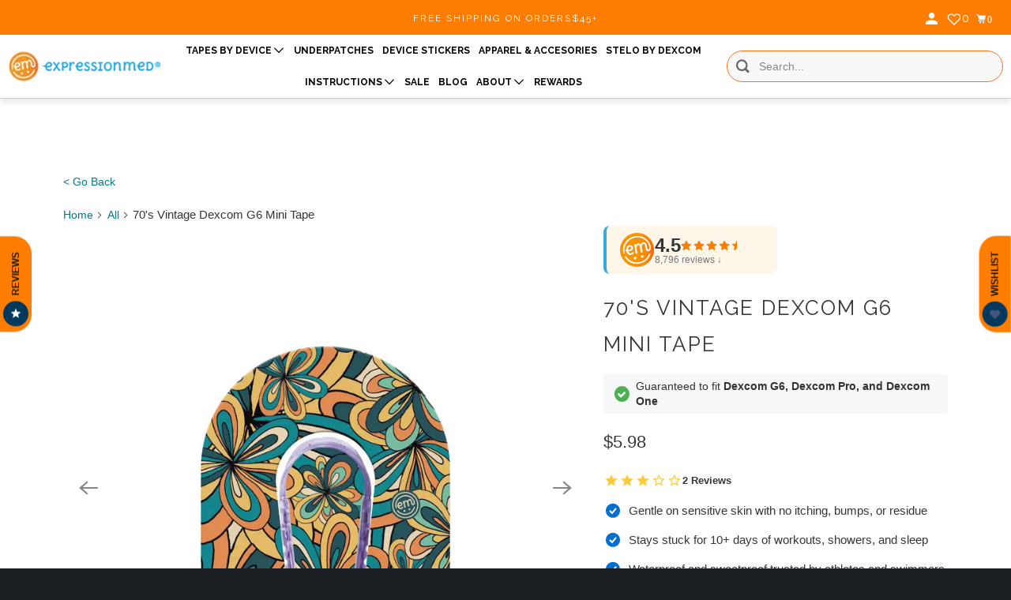

--- FILE ---
content_type: text/html; charset=utf-8
request_url: https://expressionmed.com/products/70s-vintage-dexcom-g6-mini-tape
body_size: 132265
content:
<!doctype html>
<html class="no-js no-touch" lang="en">
  <head>
    <link rel="preconnect dns-prefetch" href="https://api.config-security.com/" crossorigin>
    <link rel="preconnect dns-prefetch" href="https://conf.config-security.com/" crossorigin>
    <link rel="preconnect dns-prefetch" href="https://whale.camera/" crossorigin>
    <link rel="preconnect dns-prefetch" href="https://triplewhale-pixel.web.app/" crossorigin>
    <script> 
      window.Store = window.Store || {};
      window.Store.id = 13948481;
    </script>

    <script>
    /* >> Heatmap.com :: Snippet << */
    (function (h,e,a,t,m,ap) {
      (h._heatmap_paq = []).push([ 'setTrackerUrl', (h.heatUrl = e) + a]);
      h.hErrorLogs=h.hErrorLogs || []; ap=t.createElement('script'); 
      ap.src=h.heatUrl+'preprocessor.min.js?sid='+m; 
      ap.defer=true; t.head.appendChild(ap);
      ['error', 'unhandledrejection'].forEach(function (ty) {
          h.addEventListener(ty, function (et) { h.hErrorLogs.push({ type: ty, event: et }); });
      });
    })(window,'https://dashboard.heatmap.com/','heatmap.php',document,3461);
    </script>

    

    <meta http-equiv="Accept-CH" content="DPR, Width, Viewport-Width, Save-Data">
    <meta name="facebook-domain-verification" content="m717ijmg0432eyz2f5pyfei9xj168e">

    <link rel="preconnect" href="https://p8bwmj92.cdn.imgeng.in/cdn/shop/files">
    <link rel="preconnect" href="https://cdn.shopify.com" crossorigin>
    <link rel="preconnect" href="https://fonts.shopify.com" crossorigin>
    <link rel="preconnect" href="https://monorail-edge.shopifysvc.com" crossorigin>

    <!-- fallback for browsers that don't support preconnect -->
    <link rel="dns-prefetch" href="https://fonts.shopifycdn.com">
    <link rel="dns-prefetch" href="https://cdn.shopify.com">
    <link rel="dns-prefetch" href="https://v.shopify.com">
    <link rel="dns-prefetch" href="https://cdn.shopifycloud.com">
    <link rel="dns-prefetch" href="https://monorail-edge.shopifysvc.com">
    <!-- Preload Assets -->
    <link rel="preload" href="//ajax.googleapis.com/ajax/libs/jquery/3.5.1/jquery.min.js" as="script">
    <link rel="preload" href="//expressionmed.com/cdn/shop/t/147/assets/app.js?v=181297976062981952551768504762" as="script">
    <meta charset="utf-8">
    <meta http-equiv="cleartype" content="on">
    <meta name="robots" content="index,follow">
    
    <title>
      70&#39;s Vintage Dexcom G6 Mini Tape for CGM - ExpressionMed
    </title>

    
      <meta
        name="description"
        content="Expressionmed Dexcom G6 patch 70&#39;s Vintage"
      >
    

    

    

    

    <!-- Mobile Specific Metas -->
    <meta name="HandheldFriendly" content="True">
    <meta name="MobileOptimized" content="320">
    <meta name="viewport" content="width=device-width,initial-scale=1">
    <meta name="theme-color" content="#ffffff">

    
    
    <!-- Preload Assets -->
    <link rel="preload" href="//expressionmed.com/cdn/shop/t/147/assets/vendors.js?v=105148450034842595471765310929" as="script">
    <link rel="preload" href="//expressionmed.com/cdn/shop/t/147/assets/mmenu-styles.scss?v=106496102027375579581765310929" as="style">
    <link rel="preload" href="//expressionmed.com/cdn/shop/t/147/assets/fancybox.css?v=30466120580444283401765310929" as="style">
    <link rel="preload" href="//expressionmed.com/cdn/shop/t/147/assets/styles.css?v=35125862297543784321767022144" as="style">
    <link rel="preload" href="//expressionmed.com/cdn/shop/t/147/assets/jsSlideshow.js?v=151002110028330256431765310929" as="script">
    <link rel="preload" href="//expressionmed.com/cdn/shop/t/147/assets/app.js?v=181297976062981952551768504762" as="script">

    <!-- Stylesheet for mmenu plugin -->
    <link href="//expressionmed.com/cdn/shop/t/147/assets/mmenu-styles.scss?v=106496102027375579581765310929" rel="stylesheet" type="text/css" media="all" />

    <!-- Stylesheet for Fancybox library -->
    <link href="//expressionmed.com/cdn/shop/t/147/assets/fancybox.css?v=30466120580444283401765310929" rel="stylesheet" type="text/css" media="all" />

    <!-- Stylesheets for Parallax -->
    <link href="//expressionmed.com/cdn/shop/t/147/assets/styles.css?v=35125862297543784321767022144" rel="stylesheet" type="text/css" media="all" />

    <!-- Stylesheets for FRD -->
    <link href="//expressionmed.com/cdn/shop/t/147/assets/frd-custom.css?v=123616451011792735331765310929" rel="stylesheet" type="text/css" media="all" />

    <link href="//expressionmed.com/cdn/shop/t/147/assets/custom.css?v=90922206386304185611765310929" rel="stylesheet" type="text/css" media="all" />

    
      <link
        rel="shortcut icon"
        type="image/x-icon"
        href="//p8bwmj92.cdn.imgeng.in/cdn/shop/files/Logo-orange_circle-01_3_180x180.png?v=1697299311"
      >
      <link
        rel="apple-touch-icon"
        href="//p8bwmj92.cdn.imgeng.in/cdn/shop/files/Logo-orange_circle-01_3_180x180.png?v=1697299311"
      >
      <link
        rel="apple-touch-icon"
        sizes="72x72"
        href="//p8bwmj92.cdn.imgeng.in/cdn/shop/files/Logo-orange_circle-01_3_72x72.png?v=1697299311"
      >
      <link
        rel="apple-touch-icon"
        sizes="114x114"
        href="//p8bwmj92.cdn.imgeng.in/cdn/shop/files/Logo-orange_circle-01_3_114x114.png?v=1697299311"
      >
      <link
        rel="apple-touch-icon"
        sizes="180x180"
        href="//p8bwmj92.cdn.imgeng.in/cdn/shop/files/Logo-orange_circle-01_3_180x180.png?v=1697299311"
      >
      <link
        rel="apple-touch-icon"
        sizes="228x228"
        href="//p8bwmj92.cdn.imgeng.in/cdn/shop/files/Logo-orange_circle-01_3_228x228.png?v=1697299311"
      >
    

    <link rel="canonical" href="https://expressionmed.com/products/70s-vintage-dexcom-g6-mini-tape">

    <script>
      document.documentElement.className=document.documentElement.className.replace(/\bno-js\b/,'js');
      if(window.Shopify&&window.Shopify.designMode)document.documentElement.className+=' in-theme-editor';
      if(('ontouchstart' in window)||window.DocumentTouch&&document instanceof DocumentTouch)document.documentElement.className=document.documentElement.className.replace(/\bno-touch\b/,'has-touch');
    </script>

    

    

    
    <script>
      window.PXUTheme = window.PXUTheme || {};
      window.PXUTheme.version = '6.1.0';
      window.PXUTheme.name = 'Parallax';
    </script>
    

    <script>
      
window.PXUTheme = window.PXUTheme || {};


window.PXUTheme.theme_settings = {};
window.PXUTheme.theme_settings.current_locale = "en";
window.PXUTheme.theme_settings.shop_url = "https://expressionmed.com";
window.PXUTheme.theme_settings.cart_url = "/cart";


window.PXUTheme.theme_settings.newsletter_popup = false;
window.PXUTheme.theme_settings.newsletter_popup_days = "30";
window.PXUTheme.theme_settings.newsletter_popup_mobile = false;
window.PXUTheme.theme_settings.newsletter_popup_seconds = 12;
window.PXUTheme.theme_settings.newsletter_popup_max_width = 600;


window.PXUTheme.theme_settings.enable_predictive_search = false;
window.PXUTheme.theme_settings.mobile_search_location = "mobile-menu";


window.PXUTheme.theme_settings.product_form_style = "dropdown";
window.PXUTheme.theme_settings.display_inventory_left = false;
window.PXUTheme.theme_settings.inventory_threshold = 10;
window.PXUTheme.theme_settings.limit_quantity = true;
window.PXUTheme.theme_settings.free_price_text = "Free";


window.PXUTheme.theme_settings.collection_secondary_image = false;
window.PXUTheme.theme_settings.collection_swatches = false;


window.PXUTheme.theme_settings.display_special_instructions = false;
window.PXUTheme.theme_settings.display_tos_checkbox = false;
window.PXUTheme.theme_settings.tos_richtext = "\u003cp\u003eI Agree with the Terms \u0026 Conditions\u003c\/p\u003e";
window.PXUTheme.theme_settings.cart_action = "ajax";


window.PXUTheme.theme_settings.header_background = false;


window.PXUTheme.currency = {};


window.PXUTheme.currency.shop_currency = "USD";
window.PXUTheme.currency.default_currency = "USD";
window.PXUTheme.currency.display_format = "money_format";
window.PXUTheme.currency.money_format = "${{amount}}";
window.PXUTheme.currency.money_format_no_currency = "${{amount}}";
window.PXUTheme.currency.money_format_currency = "${{amount}} USD";
window.PXUTheme.currency.native_multi_currency = true;
window.PXUTheme.currency.shipping_calculator = false;
window.PXUTheme.currency.iso_code = "USD";
window.PXUTheme.currency.symbol = "$";


window.PXUTheme.translation = {};


window.PXUTheme.translation.search = "Search";
window.PXUTheme.translation.all_results = "Translation missing: en.general.search.all_results_html";
window.PXUTheme.translation.no_results = "Translation missing: en.general.search.no_results";


window.PXUTheme.translation.agree_to_terms_warning = "You must agree with the terms and conditions to checkout.";
window.PXUTheme.translation.cart_discount = "Discount";
window.PXUTheme.translation.edit_cart = "View Cart";
window.PXUTheme.translation.add_to_cart_success = "Translation missing: en.layout.general.add_to_cart_success";
window.PXUTheme.translation.agree_to_terms_html = "Translation missing: en.cart.general.agree_to_terms_html";
window.PXUTheme.translation.checkout = "Proceed to checkout";
window.PXUTheme.translation.or = "Translation missing: en.layout.general.or";
window.PXUTheme.translation.continue_shopping = "Continue";
window.PXUTheme.translation.empty_cart = "Your Cart is Empty";
window.PXUTheme.translation.subtotal = "Subtotal";
window.PXUTheme.translation.cart_notes = "Order Notes";
window.PXUTheme.translation.no_shipping_destination = "We do not ship to this destination.";
window.PXUTheme.translation.additional_rate = "There is one shipping rate available for";
window.PXUTheme.translation.additional_rate_at = "at";
window.PXUTheme.translation.additional_rates_part_1 = "There are";
window.PXUTheme.translation.additional_rates_part_2 = "shipping rates available for";
window.PXUTheme.translation.additional_rates_part_3 = "starting at";


window.PXUTheme.translation.product_add_to_cart_success = "Added";
window.PXUTheme.translation.product_add_to_cart = "Add to cart";
window.PXUTheme.translation.product_notify_form_email = "Email address";
window.PXUTheme.translation.product_notify_form_send = "Send";
window.PXUTheme.translation.items_left_count_one = "item left";
window.PXUTheme.translation.items_left_count_other = "items left";
window.PXUTheme.translation.product_sold_out = "Sold Out";
window.PXUTheme.translation.product_from = "from";
window.PXUTheme.translation.product_unavailable = "Unavailable";
window.PXUTheme.translation.product_notify_form_success = "Thanks! We will notify you when this product becomes available!";



window.PXUTheme.routes = window.PXUTheme.routes || {};
window.PXUTheme.routes.root_url = "/";
window.PXUTheme.routes.cart_url = "/cart";
window.PXUTheme.routes.search_url = "/search";
window.PXUTheme.routes.product_recommendations_url = "/recommendations/products";
window.PXUTheme.routes.predictive_search_url = "/search/suggest";


window.PXUTheme.media_queries = {};
window.PXUTheme.media_queries.small = window.matchMedia( "(max-width: 480px)" );
window.PXUTheme.media_queries.medium = window.matchMedia( "(max-width: 798px)" );
window.PXUTheme.media_queries.large = window.matchMedia( "(min-width: 799px)" );
window.PXUTheme.media_queries.larger = window.matchMedia( "(min-width: 960px)" );
window.PXUTheme.media_queries.xlarge = window.matchMedia( "(min-width: 1200px)" );
window.PXUTheme.media_queries.ie10 = window.matchMedia( "all and (-ms-high-contrast: none), (-ms-high-contrast: active)" );
window.PXUTheme.media_queries.tablet = window.matchMedia( "only screen and (min-width: 768px) and (max-width: 1024px)" );


window.PXUTheme.device = {};
window.PXUTheme.device.hasTouch = window.matchMedia("(any-pointer: coarse)");
window.PXUTheme.device.hasMouse = window.matchMedia("(any-pointer: fine)");
    </script>

    <script src="//expressionmed.com/cdn/shop/t/147/assets/vendors.js?v=105148450034842595471765310929" defer></script>
    <script src="//expressionmed.com/cdn/shop/t/147/assets/jsSlideshow.js?v=151002110028330256431765310929" defer></script>
    <script src="//expressionmed.com/cdn/shop/t/147/assets/app.js?v=181297976062981952551768504762" defer></script>

    
    <script src="//expressionmed.com/cdn/shop/t/147/assets/prefetch.js?v=122828037979233760771765310929" type="text/javascript"></script>
    

    <script type="text/javascript">
      (function(c,l,a,r,i,t,y){
        setTimeout(() => {
          c[a]=c[a]||function(){(c[a].q=c[a].q||[]).push(arguments)};
          t=l.createElement(r);t.async=1;t.src="https://www.clarity.ms/tag/"+i;
          y=l.getElementsByTagName(r)[0];y.parentNode.insertBefore(t,y);
        }, 5000);
      })(window, document, "clarity", "script", "590j0x5raa");
    </script>

    <script>window.performance && window.performance.mark && window.performance.mark('shopify.content_for_header.start');</script><meta name="google-site-verification" content="s5fAuy1ZGPmEDD7vwKJoCZZHqjm4XszACLxad-596TQ">
<meta name="google-site-verification" content="SdYO-iV6OCD0c0-aeaH51r6TOobZEEKdJ4Xx94wRs4c">
<meta name="google-site-verification" content="S0fOQy6HIZcMdaBZLvcicLaGWHiIz_g8-AdnlEc39AM">
<meta id="shopify-digital-wallet" name="shopify-digital-wallet" content="/13948481/digital_wallets/dialog">
<meta name="shopify-checkout-api-token" content="3970800b25aec4b660ad8d246485ed9e">
<meta id="in-context-paypal-metadata" data-shop-id="13948481" data-venmo-supported="false" data-environment="production" data-locale="en_US" data-paypal-v4="true" data-currency="USD">
<link rel="alternate" hreflang="x-default" href="https://expressionmed.com/products/70s-vintage-dexcom-g6-mini-tape">
<link rel="alternate" hreflang="en" href="https://expressionmed.com/products/70s-vintage-dexcom-g6-mini-tape">
<link rel="alternate" hreflang="en-CA" href="https://expressionmed.com/en-ca/products/70s-vintage-dexcom-g6-mini-tape">
<link rel="alternate" hreflang="en-GB" href="https://expressionmed.com/en-gb/products/70s-vintage-dexcom-g6-mini-tape">
<link rel="alternate" hreflang="en-AU" href="https://expressionmed.com/en-au/products/70s-vintage-dexcom-g6-mini-tape">
<link rel="alternate" hreflang="en-DE" href="https://expressionmed.com/en-de/products/70s-vintage-dexcom-g6-mini-tape">
<link rel="alternate" type="application/json+oembed" href="https://expressionmed.com/products/70s-vintage-dexcom-g6-mini-tape.oembed">
<script async="async" src="/checkouts/internal/preloads.js?locale=en-US"></script>
<link rel="preconnect" href="https://shop.app" crossorigin="anonymous">
<script async="async" src="https://shop.app/checkouts/internal/preloads.js?locale=en-US&shop_id=13948481" crossorigin="anonymous"></script>
<script id="apple-pay-shop-capabilities" type="application/json">{"shopId":13948481,"countryCode":"US","currencyCode":"USD","merchantCapabilities":["supports3DS"],"merchantId":"gid:\/\/shopify\/Shop\/13948481","merchantName":"ExpressionMed","requiredBillingContactFields":["postalAddress","email","phone"],"requiredShippingContactFields":["postalAddress","email","phone"],"shippingType":"shipping","supportedNetworks":["visa","masterCard","amex","discover","elo","jcb"],"total":{"type":"pending","label":"ExpressionMed","amount":"1.00"},"shopifyPaymentsEnabled":true,"supportsSubscriptions":true}</script>
<script id="shopify-features" type="application/json">{"accessToken":"3970800b25aec4b660ad8d246485ed9e","betas":["rich-media-storefront-analytics"],"domain":"expressionmed.com","predictiveSearch":true,"shopId":13948481,"locale":"en"}</script>
<script>var Shopify = Shopify || {};
Shopify.shop = "expressionmed.myshopify.com";
Shopify.locale = "en";
Shopify.currency = {"active":"USD","rate":"1.0"};
Shopify.country = "US";
Shopify.theme = {"name":"ExpressionMed - New Release","id":131524788321,"schema_name":"Parallax","schema_version":"6.1.0","theme_store_id":null,"role":"main"};
Shopify.theme.handle = "null";
Shopify.theme.style = {"id":null,"handle":null};
Shopify.cdnHost = "expressionmed.com/cdn";
Shopify.routes = Shopify.routes || {};
Shopify.routes.root = "/";</script>
<script type="module">!function(o){(o.Shopify=o.Shopify||{}).modules=!0}(window);</script>
<script>!function(o){function n(){var o=[];function n(){o.push(Array.prototype.slice.apply(arguments))}return n.q=o,n}var t=o.Shopify=o.Shopify||{};t.loadFeatures=n(),t.autoloadFeatures=n()}(window);</script>
<script>
  window.ShopifyPay = window.ShopifyPay || {};
  window.ShopifyPay.apiHost = "shop.app\/pay";
  window.ShopifyPay.redirectState = null;
</script>
<script id="shop-js-analytics" type="application/json">{"pageType":"product"}</script>
<script defer="defer" async type="module" src="//expressionmed.com/cdn/shopifycloud/shop-js/modules/v2/client.init-shop-cart-sync_BT-GjEfc.en.esm.js"></script>
<script defer="defer" async type="module" src="//expressionmed.com/cdn/shopifycloud/shop-js/modules/v2/chunk.common_D58fp_Oc.esm.js"></script>
<script defer="defer" async type="module" src="//expressionmed.com/cdn/shopifycloud/shop-js/modules/v2/chunk.modal_xMitdFEc.esm.js"></script>
<script type="module">
  await import("//expressionmed.com/cdn/shopifycloud/shop-js/modules/v2/client.init-shop-cart-sync_BT-GjEfc.en.esm.js");
await import("//expressionmed.com/cdn/shopifycloud/shop-js/modules/v2/chunk.common_D58fp_Oc.esm.js");
await import("//expressionmed.com/cdn/shopifycloud/shop-js/modules/v2/chunk.modal_xMitdFEc.esm.js");

  window.Shopify.SignInWithShop?.initShopCartSync?.({"fedCMEnabled":true,"windoidEnabled":true});

</script>
<script defer="defer" async type="module" src="//expressionmed.com/cdn/shopifycloud/shop-js/modules/v2/client.payment-terms_Ci9AEqFq.en.esm.js"></script>
<script defer="defer" async type="module" src="//expressionmed.com/cdn/shopifycloud/shop-js/modules/v2/chunk.common_D58fp_Oc.esm.js"></script>
<script defer="defer" async type="module" src="//expressionmed.com/cdn/shopifycloud/shop-js/modules/v2/chunk.modal_xMitdFEc.esm.js"></script>
<script type="module">
  await import("//expressionmed.com/cdn/shopifycloud/shop-js/modules/v2/client.payment-terms_Ci9AEqFq.en.esm.js");
await import("//expressionmed.com/cdn/shopifycloud/shop-js/modules/v2/chunk.common_D58fp_Oc.esm.js");
await import("//expressionmed.com/cdn/shopifycloud/shop-js/modules/v2/chunk.modal_xMitdFEc.esm.js");

  
</script>
<script>
  window.Shopify = window.Shopify || {};
  if (!window.Shopify.featureAssets) window.Shopify.featureAssets = {};
  window.Shopify.featureAssets['shop-js'] = {"shop-cart-sync":["modules/v2/client.shop-cart-sync_DZOKe7Ll.en.esm.js","modules/v2/chunk.common_D58fp_Oc.esm.js","modules/v2/chunk.modal_xMitdFEc.esm.js"],"init-fed-cm":["modules/v2/client.init-fed-cm_B6oLuCjv.en.esm.js","modules/v2/chunk.common_D58fp_Oc.esm.js","modules/v2/chunk.modal_xMitdFEc.esm.js"],"shop-cash-offers":["modules/v2/client.shop-cash-offers_D2sdYoxE.en.esm.js","modules/v2/chunk.common_D58fp_Oc.esm.js","modules/v2/chunk.modal_xMitdFEc.esm.js"],"shop-login-button":["modules/v2/client.shop-login-button_QeVjl5Y3.en.esm.js","modules/v2/chunk.common_D58fp_Oc.esm.js","modules/v2/chunk.modal_xMitdFEc.esm.js"],"pay-button":["modules/v2/client.pay-button_DXTOsIq6.en.esm.js","modules/v2/chunk.common_D58fp_Oc.esm.js","modules/v2/chunk.modal_xMitdFEc.esm.js"],"shop-button":["modules/v2/client.shop-button_DQZHx9pm.en.esm.js","modules/v2/chunk.common_D58fp_Oc.esm.js","modules/v2/chunk.modal_xMitdFEc.esm.js"],"avatar":["modules/v2/client.avatar_BTnouDA3.en.esm.js"],"init-windoid":["modules/v2/client.init-windoid_CR1B-cfM.en.esm.js","modules/v2/chunk.common_D58fp_Oc.esm.js","modules/v2/chunk.modal_xMitdFEc.esm.js"],"init-shop-for-new-customer-accounts":["modules/v2/client.init-shop-for-new-customer-accounts_C_vY_xzh.en.esm.js","modules/v2/client.shop-login-button_QeVjl5Y3.en.esm.js","modules/v2/chunk.common_D58fp_Oc.esm.js","modules/v2/chunk.modal_xMitdFEc.esm.js"],"init-shop-email-lookup-coordinator":["modules/v2/client.init-shop-email-lookup-coordinator_BI7n9ZSv.en.esm.js","modules/v2/chunk.common_D58fp_Oc.esm.js","modules/v2/chunk.modal_xMitdFEc.esm.js"],"init-shop-cart-sync":["modules/v2/client.init-shop-cart-sync_BT-GjEfc.en.esm.js","modules/v2/chunk.common_D58fp_Oc.esm.js","modules/v2/chunk.modal_xMitdFEc.esm.js"],"shop-toast-manager":["modules/v2/client.shop-toast-manager_DiYdP3xc.en.esm.js","modules/v2/chunk.common_D58fp_Oc.esm.js","modules/v2/chunk.modal_xMitdFEc.esm.js"],"init-customer-accounts":["modules/v2/client.init-customer-accounts_D9ZNqS-Q.en.esm.js","modules/v2/client.shop-login-button_QeVjl5Y3.en.esm.js","modules/v2/chunk.common_D58fp_Oc.esm.js","modules/v2/chunk.modal_xMitdFEc.esm.js"],"init-customer-accounts-sign-up":["modules/v2/client.init-customer-accounts-sign-up_iGw4briv.en.esm.js","modules/v2/client.shop-login-button_QeVjl5Y3.en.esm.js","modules/v2/chunk.common_D58fp_Oc.esm.js","modules/v2/chunk.modal_xMitdFEc.esm.js"],"shop-follow-button":["modules/v2/client.shop-follow-button_CqMgW2wH.en.esm.js","modules/v2/chunk.common_D58fp_Oc.esm.js","modules/v2/chunk.modal_xMitdFEc.esm.js"],"checkout-modal":["modules/v2/client.checkout-modal_xHeaAweL.en.esm.js","modules/v2/chunk.common_D58fp_Oc.esm.js","modules/v2/chunk.modal_xMitdFEc.esm.js"],"shop-login":["modules/v2/client.shop-login_D91U-Q7h.en.esm.js","modules/v2/chunk.common_D58fp_Oc.esm.js","modules/v2/chunk.modal_xMitdFEc.esm.js"],"lead-capture":["modules/v2/client.lead-capture_BJmE1dJe.en.esm.js","modules/v2/chunk.common_D58fp_Oc.esm.js","modules/v2/chunk.modal_xMitdFEc.esm.js"],"payment-terms":["modules/v2/client.payment-terms_Ci9AEqFq.en.esm.js","modules/v2/chunk.common_D58fp_Oc.esm.js","modules/v2/chunk.modal_xMitdFEc.esm.js"]};
</script>
<script>(function() {
  var isLoaded = false;
  function asyncLoad() {
    if (isLoaded) return;
    isLoaded = true;
    var urls = ["https:\/\/cookie-bar.conversionbear.com\/script?app=cookie_consent\u0026shop=expressionmed.myshopify.com","\/\/cdn.shopify.com\/s\/files\/1\/0257\/0108\/9360\/t\/85\/assets\/usf-license.js?shop=expressionmed.myshopify.com","https:\/\/script.tapfiliate.com\/tapfiliate.js?shop=expressionmed.myshopify.com","https:\/\/script.tapfiliate.com\/shopify\/scripts\/detect\/39443-bf90d7?shop=expressionmed.myshopify.com","https:\/\/static.klaviyo.com\/onsite\/js\/klaviyo.js?company_id=H5QqmT\u0026shop=expressionmed.myshopify.com","\/\/cdn.shopify.com\/proxy\/ad84472eb9f921ec4d972cedc781a1f3158b5109eb0c1e4f75b9e3964342dccf\/static.cdn.printful.com\/static\/js\/external\/shopify-product-customizer.js?v=0.28\u0026shop=expressionmed.myshopify.com\u0026sp-cache-control=cHVibGljLCBtYXgtYWdlPTkwMA","https:\/\/www.pxucdn.com\/apps\/uso.js?shop=expressionmed.myshopify.com","https:\/\/cdn-app.sealsubscriptions.com\/shopify\/public\/js\/sealsubscriptions.js?shop=expressionmed.myshopify.com","\/\/backinstock.useamp.com\/widget\/20828_1767154824.js?category=bis\u0026v=6\u0026shop=expressionmed.myshopify.com","https:\/\/sdk.postscript.io\/sdk-script-loader.bundle.js?shopId=765294\u0026shop=expressionmed.myshopify.com"];
    for (var i = 0; i < urls.length; i++) {
      var s = document.createElement('script');
      s.type = 'text/javascript';
      s.async = true;
      s.src = urls[i];
      var x = document.getElementsByTagName('script')[0];
      x.parentNode.insertBefore(s, x);
    }
  };
  if(window.attachEvent) {
    window.attachEvent('onload', asyncLoad);
  } else {
    window.addEventListener('load', asyncLoad, false);
  }
})();</script>
<script id="__st">var __st={"a":13948481,"offset":-21600,"reqid":"76098c68-0cbb-45f7-ab0c-48a6d197e4bb-1769449495","pageurl":"expressionmed.com\/products\/70s-vintage-dexcom-g6-mini-tape","u":"e2ceed01dfd1","p":"product","rtyp":"product","rid":6703536472161};</script>
<script>window.ShopifyPaypalV4VisibilityTracking = true;</script>
<script id="captcha-bootstrap">!function(){'use strict';const t='contact',e='account',n='new_comment',o=[[t,t],['blogs',n],['comments',n],[t,'customer']],c=[[e,'customer_login'],[e,'guest_login'],[e,'recover_customer_password'],[e,'create_customer']],r=t=>t.map((([t,e])=>`form[action*='/${t}']:not([data-nocaptcha='true']) input[name='form_type'][value='${e}']`)).join(','),a=t=>()=>t?[...document.querySelectorAll(t)].map((t=>t.form)):[];function s(){const t=[...o],e=r(t);return a(e)}const i='password',u='form_key',d=['recaptcha-v3-token','g-recaptcha-response','h-captcha-response',i],f=()=>{try{return window.sessionStorage}catch{return}},m='__shopify_v',_=t=>t.elements[u];function p(t,e,n=!1){try{const o=window.sessionStorage,c=JSON.parse(o.getItem(e)),{data:r}=function(t){const{data:e,action:n}=t;return t[m]||n?{data:e,action:n}:{data:t,action:n}}(c);for(const[e,n]of Object.entries(r))t.elements[e]&&(t.elements[e].value=n);n&&o.removeItem(e)}catch(o){console.error('form repopulation failed',{error:o})}}const l='form_type',E='cptcha';function T(t){t.dataset[E]=!0}const w=window,h=w.document,L='Shopify',v='ce_forms',y='captcha';let A=!1;((t,e)=>{const n=(g='f06e6c50-85a8-45c8-87d0-21a2b65856fe',I='https://cdn.shopify.com/shopifycloud/storefront-forms-hcaptcha/ce_storefront_forms_captcha_hcaptcha.v1.5.2.iife.js',D={infoText:'Protected by hCaptcha',privacyText:'Privacy',termsText:'Terms'},(t,e,n)=>{const o=w[L][v],c=o.bindForm;if(c)return c(t,g,e,D).then(n);var r;o.q.push([[t,g,e,D],n]),r=I,A||(h.body.append(Object.assign(h.createElement('script'),{id:'captcha-provider',async:!0,src:r})),A=!0)});var g,I,D;w[L]=w[L]||{},w[L][v]=w[L][v]||{},w[L][v].q=[],w[L][y]=w[L][y]||{},w[L][y].protect=function(t,e){n(t,void 0,e),T(t)},Object.freeze(w[L][y]),function(t,e,n,w,h,L){const[v,y,A,g]=function(t,e,n){const i=e?o:[],u=t?c:[],d=[...i,...u],f=r(d),m=r(i),_=r(d.filter((([t,e])=>n.includes(e))));return[a(f),a(m),a(_),s()]}(w,h,L),I=t=>{const e=t.target;return e instanceof HTMLFormElement?e:e&&e.form},D=t=>v().includes(t);t.addEventListener('submit',(t=>{const e=I(t);if(!e)return;const n=D(e)&&!e.dataset.hcaptchaBound&&!e.dataset.recaptchaBound,o=_(e),c=g().includes(e)&&(!o||!o.value);(n||c)&&t.preventDefault(),c&&!n&&(function(t){try{if(!f())return;!function(t){const e=f();if(!e)return;const n=_(t);if(!n)return;const o=n.value;o&&e.removeItem(o)}(t);const e=Array.from(Array(32),(()=>Math.random().toString(36)[2])).join('');!function(t,e){_(t)||t.append(Object.assign(document.createElement('input'),{type:'hidden',name:u})),t.elements[u].value=e}(t,e),function(t,e){const n=f();if(!n)return;const o=[...t.querySelectorAll(`input[type='${i}']`)].map((({name:t})=>t)),c=[...d,...o],r={};for(const[a,s]of new FormData(t).entries())c.includes(a)||(r[a]=s);n.setItem(e,JSON.stringify({[m]:1,action:t.action,data:r}))}(t,e)}catch(e){console.error('failed to persist form',e)}}(e),e.submit())}));const S=(t,e)=>{t&&!t.dataset[E]&&(n(t,e.some((e=>e===t))),T(t))};for(const o of['focusin','change'])t.addEventListener(o,(t=>{const e=I(t);D(e)&&S(e,y())}));const B=e.get('form_key'),M=e.get(l),P=B&&M;t.addEventListener('DOMContentLoaded',(()=>{const t=y();if(P)for(const e of t)e.elements[l].value===M&&p(e,B);[...new Set([...A(),...v().filter((t=>'true'===t.dataset.shopifyCaptcha))])].forEach((e=>S(e,t)))}))}(h,new URLSearchParams(w.location.search),n,t,e,['guest_login'])})(!0,!0)}();</script>
<script integrity="sha256-4kQ18oKyAcykRKYeNunJcIwy7WH5gtpwJnB7kiuLZ1E=" data-source-attribution="shopify.loadfeatures" defer="defer" src="//expressionmed.com/cdn/shopifycloud/storefront/assets/storefront/load_feature-a0a9edcb.js" crossorigin="anonymous"></script>
<script crossorigin="anonymous" defer="defer" src="//expressionmed.com/cdn/shopifycloud/storefront/assets/shopify_pay/storefront-65b4c6d7.js?v=20250812"></script>
<script data-source-attribution="shopify.dynamic_checkout.dynamic.init">var Shopify=Shopify||{};Shopify.PaymentButton=Shopify.PaymentButton||{isStorefrontPortableWallets:!0,init:function(){window.Shopify.PaymentButton.init=function(){};var t=document.createElement("script");t.src="https://expressionmed.com/cdn/shopifycloud/portable-wallets/latest/portable-wallets.en.js",t.type="module",document.head.appendChild(t)}};
</script>
<script data-source-attribution="shopify.dynamic_checkout.buyer_consent">
  function portableWalletsHideBuyerConsent(e){var t=document.getElementById("shopify-buyer-consent"),n=document.getElementById("shopify-subscription-policy-button");t&&n&&(t.classList.add("hidden"),t.setAttribute("aria-hidden","true"),n.removeEventListener("click",e))}function portableWalletsShowBuyerConsent(e){var t=document.getElementById("shopify-buyer-consent"),n=document.getElementById("shopify-subscription-policy-button");t&&n&&(t.classList.remove("hidden"),t.removeAttribute("aria-hidden"),n.addEventListener("click",e))}window.Shopify?.PaymentButton&&(window.Shopify.PaymentButton.hideBuyerConsent=portableWalletsHideBuyerConsent,window.Shopify.PaymentButton.showBuyerConsent=portableWalletsShowBuyerConsent);
</script>
<script data-source-attribution="shopify.dynamic_checkout.cart.bootstrap">document.addEventListener("DOMContentLoaded",(function(){function t(){return document.querySelector("shopify-accelerated-checkout-cart, shopify-accelerated-checkout")}if(t())Shopify.PaymentButton.init();else{new MutationObserver((function(e,n){t()&&(Shopify.PaymentButton.init(),n.disconnect())})).observe(document.body,{childList:!0,subtree:!0})}}));
</script>
<link id="shopify-accelerated-checkout-styles" rel="stylesheet" media="screen" href="https://expressionmed.com/cdn/shopifycloud/portable-wallets/latest/accelerated-checkout-backwards-compat.css" crossorigin="anonymous">
<style id="shopify-accelerated-checkout-cart">
        #shopify-buyer-consent {
  margin-top: 1em;
  display: inline-block;
  width: 100%;
}

#shopify-buyer-consent.hidden {
  display: none;
}

#shopify-subscription-policy-button {
  background: none;
  border: none;
  padding: 0;
  text-decoration: underline;
  font-size: inherit;
  cursor: pointer;
}

#shopify-subscription-policy-button::before {
  box-shadow: none;
}

      </style>
<link rel="stylesheet" media="screen" href="//expressionmed.com/cdn/shop/t/147/compiled_assets/styles.css?v=51291">
<script id="sections-script" data-sections="faqs-section" defer="defer" src="//expressionmed.com/cdn/shop/t/147/compiled_assets/scripts.js?v=51291"></script>
<script>window.performance && window.performance.mark && window.performance.mark('shopify.content_for_header.end');</script>

    <!-- Google Tag Manager -->
    <!-- TODO: fix _l "undefined" error below -->
    <!--
      <script>(function(w,d,s,l,i){w[l]=w[l]||[];w[l].push({'gtm.start':
      new Date().getTime(),event:'gtm.js'});var f=d.getElementsByTagName(s)[0],
      j=d.createElement(s),dl=l!='dataLayer'?'&l='+l:'';j.async=true;j.src=
      'https://www.googletagmanager.com/gtm.js?id='+i+dl;_l(j.src, 2000); //f.parentNode.insertBefore(j,f);
      })(window,document,'script','dataLayer','GTM-K3VNMKN');</script>
    -->
    <!-- End Google Tag Manager -->

    <!-- Global Site Tag (gtag.js) - Google AdWords: 854651840 -->
    <script async src="https://www.googletagmanager.com/gtag/js?id=AW-854651840"></script>
    <script>
      window.dataLayer = window.dataLayer || [];
      function gtag(){dataLayer.push(arguments);}
      gtag('js', new Date());
      gtag('config', 'AW-854651840', {'send_page_view': false});
    </script>

    <noscript>
      <style>
        .slides > li:first-child { display: block; }
        .image__fallback {
          width: 100vw;
          display: block !important;
          max-width: 100vw !important;
          margin-bottom: 0;
        }

        .no-js-only {
          display: inherit !important;
        }

        .icon-cart.cart-button {
          display: none;
        }

        .lazyload,
        .cart_page_image img {
          opacity: 1;
          -webkit-filter: blur(0);
          filter: blur(0);
        }

        .image-element__wrap {
          display: none;
        }

        .banner__text .container {
          background-color: transparent;
        }

        .animate_right,
        .animate_left,
        .animate_up,
        .animate_down {
          opacity: 1;
        }

        .flexslider .slides>li {
          display: block;
        }

        .product_section .product_form {
          opacity: 1;
        }

        .multi_select,
        form .select {
          display: block !important;
        }

        .swatch-options {
          display: none;
        }

        .parallax__wrap .banner__text {
          position: absolute;
          margin-left: auto;
          margin-right: auto;
          left: 0;
          right: 0;
          bottom: 0;
          top: 0;
          display: -webkit-box;
          display: -ms-flexbox;
          display: flex;
          -webkit-box-align: center;
          -ms-flex-align: center;
          align-items: center;
          -webkit-box-pack: center;
          -ms-flex-pack: center;
          justify-content: center;
        }

        .parallax__wrap .image__fallback {
          max-height: 1000px;
          -o-object-fit: cover;
          object-fit: cover;
        }
      </style>
    </noscript>

  
  
  

  
  
    <script>
      document.addEventListener("DOMContentLoaded", function () {
        setTimeout(function () {
          window._conv_q = window._conv_q || [];
          window._conv_q.push({ what: "triggerLocation", params: { locationId: "1004127841" } });
        }, 500);
      });
    </script>
  

    <script>
    
    
    
    
    var gsf_conversion_data = {page_type : 'product', event : 'view_item', data : {product_data : [{variant_id : 42697533390945, product_id : 6703536472161, name : "70&#39;s Vintage Dexcom G6 Mini Tape", price : "5.98", currency : "USD", sku : "EMGS6836N-VS", brand : "ExpressionMed", variant : "Single Tape + Single Sticker", category : "Dexcom G6 Mini"}], total_price : "5.98", shop_currency : "USD"}};
    
</script>

    <script type="text/javascript">
  var jQuery351;
  window.dataLayer = window.dataLayer || [];

  function analyzifyInitialize(){
    window.analyzifyloadScript = function(url, callback) {
      var script = document.createElement('script');
      script.type = 'text/javascript';
      // If the browser is Internet Explorer
      if (script.readyState){
        script.onreadystatechange = function() {
          if (script.readyState == 'loaded' || script.readyState == 'complete') {
            script.onreadystatechange = null;
            callback();
          }
        };
        // For any other browser
      } else {
        script.onload = function() {
          callback();
        };
      }
      script.src = url;
      document.getElementsByTagName('head')[0].appendChild(script);
    }

    window.analyzifyAppStart = function(){
      
      window.dataLayer.push({
        event: "sh_info",
        
            page_type: "product",
          
        page_currency: "USD",
        
          user_type: "visitor"
        
      });

      window.analyzifyGetClickedProductPosition = function(elementHref){
        var elementIndex = -1
        collectionProductsElements = document.querySelectorAll('a[href*="/products/"]');
        collectionProductsElements.forEach(function(element,index){
          if (element.href.includes(elementHref)) {elementIndex = index + 1};
        });
        return elementIndex
      }

      window.analyzifyCollectionPageHandle = function(){
        var collection = null;
        var collectionAllProducts = null;
        var collectionTitle = "";
        var collectionId = "";
        var collectionProductsBrand = [];
        var collectionProductsType = [];
        var collectionProductsSku = [];
        var collectionProductsName = [];
        var collectionProductsId = [];
        var collectionProductsPrice = [];
        var collectionProductsPosition = []; // we need to talk about, this data can be taken from DOM only (filter ON/OFF)
        
        
        window.dataLayer.push({
          event: 'ee_productImpression',
          category_name: collectionTitle,
          category_id: collectionId,
          category_product_brand: collectionProductsBrand,
          category_product_type: collectionProductsType,
          category_product_sku: collectionProductsSku,
          category_product_name: collectionProductsName,
          category_product_id: collectionProductsId,
          category_product_price: collectionProductsPrice,
          currency: "USD",
          category_product_position: collectionProductsPosition
        });

        jQuery351(document).on('click', 'a[href*="/products/"]', function(event) {
          var href= jQuery351(this).attr('href');
          if(collectionAllProducts.length < 1 ) return;
          var handle = href.split('/products/')[1];
          var clickedProduct = collectionAllProducts.filter(function(product) {
              return product.handle === handle;
          });
          if (clickedProduct.length == 0 ) return;
          window.dataLayer.push({
            event: 'ee_productClick',
            category_name: collectionTitle,
            category_id: collectionId,
            product_name: clickedProduct[0].title,
            product_type: clickedProduct[0].type,
            sku: clickedProduct[0].variants[0].sku,
            product_id : clickedProduct[0].id.toString(),
            product_price: (clickedProduct[0].price / 100).toFixed(2).toString(),
            currency: "USD",
            product_brand: clickedProduct[0].vendor,
            product_position: analyzifyGetClickedProductPosition(href)
          });
        });
      };

      window.analyzifySearchPageHandle = function(){
        var searchTerm = "";
        var searchResults = parseInt("");
        var searchResultsJson = null;
        var searchProductsBrand = [];
        var searchProductsType = [];
        var searchProductsSku = [];
        var searchProductsNames = [];
        var searchProductsIds = [];
        var searchProductsPrices = [];
        var searchProductsPosition = [];
        
        

        window.dataLayer.push({
          event: 'searchListInfo',
          page_type: 'search',
          search_term: searchTerm,
          search_results: searchResults,
          category_product_brand: searchProductsBrand,
          category_product_type: searchProductsType,
          category_product_sku: searchProductsSku,
          category_product_name: searchProductsNames,
          category_product_id: searchProductsIds,
          category_product_price: searchProductsPrices,
          currency: "USD",
          category_product_position: searchProductsPosition
        });

        
        jQuery351(document).on('click', 'a[href*="/products/"]', function(event) {
          if(searchResultsJson.length < 1 ) return;
          var href= jQuery351(this).attr('href');
          var handle = href.split('/products/')[1];
          var clickedProduct = searchResultsJson.filter(function(product) {
            return handle.includes(product.handle);
          });
          if (clickedProduct.length == 0 ) return;
          
          window.dataLayer.push({
            event: 'ee_productClick',
            product_name: clickedProduct[0].title,
            product_type: clickedProduct[0].type,
            sku: clickedProduct[0].variants[0].sku,
            product_id : clickedProduct[0].id,
            product_price: (clickedProduct[0].price / 100).toFixed(2).toString(),
            currency: "USD",
            product_brand: clickedProduct[0].vendor,
            product_position: analyzifyGetClickedProductPosition(href)
          });

        });
      };

      window.analyzifyProductPageHandle = function(){
        var productName = "70s Vintage Dexcom G6 Mini Tape";
        var productId = "6703536472161";
        var productPrice = "5.98";
        var productBrand = "ExpressionMed";
        var productType = "Dexcom G6 Mini";
        var productSku = "EMGS6836N-VS";
        var productCollection = "TWD: 9-18-23";
        
        window.dataLayer.push({
          event: 'ee_productDetail',
          name: productName,
          id: productId,
          price: productPrice,
          currency: "USD",
          brand: productBrand,
          product_type: productType,
          sku: productSku,
          category: productCollection,
          g_product_id: "shopify_US_"+productId+"_"+"42697533390945"
        });
        var first_atc = null;
        var selectors = ["input[name='add']", "button[name='add']", "#add-to-cart", "#AddToCartText", "#AddToCart", ".gtmatc", ".product-form__cart-submit", "#AddToCart-product-template", ".product-form__add-to-cart"];
        var found_selectors = 0;
        selectors.forEach(function(selector) {
          found_selectors += jQuery351(selector).length;
          if (first_atc == null && found_selectors) {
            first_atc = selector
          }
        });
        if (jQuery351(first_atc).length > 0 ) {
          jQuery351(document).on('click', first_atc, function(event) {
            var productForm = jQuery351(this).parents('form[action="/cart/add"]');
            var variantInput = productForm.find('*[name="id"]')
            var quantityInput = productForm.find('input[name="quantity"]')
            var itemQuantity = quantityInput.length > 0 ? quantityInput.val() : 1
            window.dataLayer.push({
              event: 'ee_addToCart',
              name: productName,
              id: productId,
              price: productPrice,
              currency: "USD",
              brand: productBrand,
              product_type: productType,
              category: productCollection,
              quantity: itemQuantity,
              variant: variantInput.val(),
              g_product_id: "shopify_US_"+productId+"_"+variantInput.val()
            });
          });
        }
      };

      window.analyzifyCartPageHandle = function(){
        var cartTotalValue = "0.0";
        var cartTotalQuantity = "0";
        var cartCurrency = "USD";
        var cartItemsName = [];
        var cartItemsCategory = [];
        var cartItemsBrand = [];
        var cartItemsType = [];
        var cartItemsSku = [];
        var cartItemsId = [];
        var cartItemsVariantId = [];
        var cartItemsVariantTitle = [];
        var cartItemsPrice = [];
        var cartItemsQuantity = [];
        var cartItemsCategoryIds = [];

        
        


        window.dataLayer.push({
          event: 'ee_checkout',
          page_type: 'cart',
          name: cartItemsName,
          category: cartItemsCategory,
          brand: cartItemsBrand,
          product_type: cartItemsType,
          sku: cartItemsSku,
          id: cartItemsId,
          variant_id: cartItemsVariantId,
          variant: cartItemsVariantTitle,
          price: cartItemsPrice,
          currency: "USD",
          quantity: cartItemsQuantity,
          category_id: cartItemsCategoryIds,
          currency: cartCurrency,
          totalValue: cartTotalValue,
          totalQuantity: cartTotalQuantity * 1
        });
      };

      
          analyzifyProductPageHandle()
        
      
      
      var cartItemsJson = {"note":null,"attributes":{},"original_total_price":0,"total_price":0,"total_discount":0,"total_weight":0.0,"item_count":0,"items":[],"requires_shipping":false,"currency":"USD","items_subtotal_price":0,"cart_level_discount_applications":[],"checkout_charge_amount":0};
      jQuery351(document).on('click', ".cart__remove", function(event) {
        var removedvid = jQuery351(this).attr("data-vid");
        var removedItemData = cartItemsJson.items.filter(function(item){
          return item.variant_id.toString() === removedvid
        })
        var removedItem = removedItemData[0];
        window.dataLayer.push({
          event:'ee_removeFromCart',
          name: removedItem.product_title,
          id : removedItem.product_id.toString(),
          variant : removedItem.id.toString(),
          price: (removedItem.price / 100).toFixed(2).toString(),
          currency: "USD",
          brand: removedItem.vendor,
          quantity: removedItem.quantity
        });
      });
    }
  }

  analyzifyInitialize();
  
   analyzifyloadScript('//ajax.googleapis.com/ajax/libs/jquery/3.5.1/jquery.min.js', function() {
    jQuery351 = jQuery.noConflict(true);
    analyzifyAppStart();
  });
</script>

    <script>window._usfTheme={
    id:121819037793,
    name:"Parallax",
    version:"6.1.0",
    vendor:"Out of the Sandbox",
    applied:1,
    assetUrl:"//expressionmed.com/cdn/shop/t/147/assets/usf-boot.js?v=6624847865556584551767022154"
};
window._usfCustomerTags = null;
window._usfCollectionId = null;
window._usfCollectionDefaultSort = null;
window._usfLocale = "en";
window._usfRootUrl = "\/";
window.usf = {
  settings: {"online":1,"version":"1.0.2.4112","shop":"expressionmed.myshopify.com","siteId":"fbafa748-bb1a-4ba9-af59-2e1c98568ecf","resUrl":"//cdn.shopify.com/s/files/1/0257/0108/9360/t/85/assets/","analyticsApiUrl":"https://svc-1000-analytics-usf.hotyon.com/set","searchSvcUrl":"https://svc-1000-usf.hotyon.com/","enabledPlugins":["addtocart-usf"],"showGotoTop":1,"mobileBreakpoint":767,"decimals":2,"useTrailingZeros":1,"decimalDisplay":".","thousandSeparator":",","currency":"USD","priceLongFormat":"${0} USD","priceFormat":"${0}","plugins":{},"revision":86784959,"filters":{"filtersHorzStyle":"default","filtersHorzPosition":"left","filtersMobileStyle":"default"},"instantSearch":{"online":1,"searchBoxSelector":"input[name=q]","numOfSuggestions":6,"numOfProductMatches":6,"numOfCollections":4,"numOfPages":4,"layout":"two-columns","productDisplayType":"list","productColumnPosition":"left","productsPerRow":2,"showPopularProducts":1,"numOfPopularProducts":6,"numOfRecentSearches":5},"search":{"online":1,"sortFields":["-date","bestselling","title","r"],"searchResultsUrl":"/pages/search-results-1","more":"page","itemsPerPage":36,"imageSizeType":"fixed","imageSize":"600,350","searchResultsMetafields":"1.2","showAltImage":1,"showSale":1,"showSoldOut":1,"canChangeUrl":1},"collections":{"online":1,"collectionsPageUrl":"/pages/collections"},"filterNavigation":{"showFilterArea":1,"showSingle":1},"translation_en":{"search":"Search","latestSearches":"Latest searches","popularSearches":"Popular searches","viewAllResultsFor":"view all results for <span class=\"usf-highlight\">{0}</span>","viewAllResults":"view all results","noMatchesFoundFor":"No matches found for \"<b>{0}</b>\". Please try again with a different term.","productSearchResultWithTermSummary":"<b>{0}</b> results for '<b>{1}</b>'","productSearchResultSummary":"<b>{0}</b> products","productSearchNoResults":"<h2>No matching for '<b>{0}</b>'.</h2><p>But don't give up – check the filters, spelling or try less specific search terms.</p>","productSearchNoResultsEmptyTerm":"<h2>No results found.</h2><p>But don't give up – check the filters or try less specific terms.</p>","clearAll":"Clear all","clear":"Clear","clearAllFilters":"Clear all filters","clearFiltersBy":"Clear filters by {0}","filterBy":"Filter by {0}","sort":"Sort","sortBy_r":"Relevance","sortBy_title":"Title: A-Z","sortBy_-title":"Title: Z-A","sortBy_date":"Date: Old to New","sortBy_-date":"Date: New to Old","sortBy_price":"Price: Low to High","sortBy_-price":"Price: High to Low","sortBy_percentSale":"Percent sales: Low to High","sortBy_-percentSale":"Percent sales: High to Low","sortBy_-discount":"Discount: High to Low","sortBy_bestselling":"Bestselling","sortBy_-available":"Inventory: High to Low","sortBy_producttype":"Product Type: A-Z","sortBy_-producttype":"Product Type: Z-A","sortBy_random":"Random","filters":"Filters","filterOptions":"Filter options","clearFilterOptions":"Clear all filter options","youHaveViewed":"You've viewed {0} of {1} products","loadMore":"Load more","loadPrev":"Load previous","productMatches":"Product matches","trending":"Trending","didYouMean":"Sorry, nothing found for '<b>{0}</b>'.<br>Did you mean '<b>{1}</b>'?","searchSuggestions":"Search suggestions","popularSearch":"Popular search","quantity":"Quantity","selectedVariantNotAvailable":"The selected variant is not available.","addToCart":"Add to cart","seeFullDetails":"See full details","chooseOptions":"Choose options","quickView":"Quick view","sale":"Sale","save":"Save","soldOut":"Sold out","viewItems":"View items","more":"More","all":"All","prevPage":"Previous page","gotoPage":"Go to page {0}","nextPage":"Next page","from":"From","collections":"Collections","pages":"Pages","sortBy_":"Relevance","sortBy_option:Hole Position":"Hole Position: A-Z","sortBy_-option:Hole Position":"Hole Position: Z-A","sortBy_option:Quantity":"Quantity: A-Z","sortBy_-option:Quantity":"Quantity: Z-A","sortBy_option:Size":"Size: A-Z","sortBy_-option:Size":"Size: Z-A","sortBy_option:Title":"Title: A-Z","sortBy_-option:Title":"Title: Z-A","sortBy_option:Denominations":"Denominations: A-Z","sortBy_-option:Denominations":"Denominations: Z-A","sortBy_option:Color":"Color: A-Z","sortBy_-option:Color":"Color: Z-A","sortBy_option:Style":"Style: A-Z","sortBy_-option:Style":"Style: Z-A"}}
}
</script>
<script src="//expressionmed.com/cdn/shop/t/147/assets/usf-boot.js?v=6624847865556584551767022154" async></script>
    <script>
      setTimeout(() => { (function(w,d,t,r,u){var f,n,i;w[u]=w[u]||[],f=function(){var o={ti:"56380427"};o.q=w[u],w[u]=new UET(o),w[u].push("pageLoad")},n=d.createElement(t),n.src=r,n.async=1,n.onload=n.onreadystatechange=function(){var s=this.readyState;s&&s!=="loaded"&&s!=="complete"||(f(),n.onload=n.onreadystatechange=null)},i=d.getElementsByTagName(t)[0],i.parentNode.insertBefore(n,i)})(window,document,"script","//bat.bing.com/bat.js","uetq"); }, 5000);
    </script>

    <!-- Xandr Universal Pixel - Initialization (include only once per page) -->
    <script>
      setTimeout(() => {
        !function(e,i){if(!e.pixie){var n=e.pixie=function(e,i,a){n.actionQueue.push({action:e,actionValue:i,params:a})};n.actionQueue=[];var a=i.createElement("script");a.async=!0,a.src="//acdn.adnxs.com/dmp/up/pixie.js";var t=i.getElementsByTagName("head")[0];t.insertBefore(a,t.firstChild)}}(window,document);
        pixie('init', 'ec1c5b5e-4c2e-49a2-9af4-6ca583ac69bf');
        pixie('event', 'PageView');
      }, 5000);
    </script>
    <noscript
      ><img src="https://ib.adnxs.com/pixie?pi=ec1c5b5e-4c2e-49a2-9af4-6ca583ac69bf&e=PageView&script=0"
    ></noscript>
    <script>
      /* >> TriplePixel :: start*/
      window.TriplePixelData={TripleName:"expressionmed.myshopify.com",ver:"2.12",plat:"SHOPIFY",isHeadless:false},function(W,H,A,L,E,_,B,N){function O(U,T,P,H,R){void 0===R&&(R=!1),H=new XMLHttpRequest,P?(H.open("POST",U,!0),H.setRequestHeader("Content-Type","text/plain")):H.open("GET",U,!0),H.send(JSON.stringify(P||{})),H.onreadystatechange=function(){4===H.readyState&&200===H.status?(R=H.responseText,U.includes(".txt")?eval(R):P||(N[B]=R)):(299<H.status||H.status<200)&&T&&!R&&(R=!0,O(U,T-1,P))}}if(N=window,!N[H+"sn"]){N[H+"sn"]=1,L=function(){return Date.now().toString(36)+"_"+Math.random().toString(36)};try{A.setItem(H,1+(0|A.getItem(H)||0)),(E=JSON.parse(A.getItem(H+"U")||"[]")).push({u:location.href,r:document.referrer,t:Date.now(),id:L()}),A.setItem(H+"U",JSON.stringify(E))}catch(e){}var i,m,p;A.getItem('"!nC`')||(_=A,A=N,A[H]||(E=A[H]=function(t,e,a){return void 0===a&&(a=[]),"State"==t?E.s:(W=L(),(E._q=E._q||[]).push([W,t,e].concat(a)),W)},E.s="Installed",E._q=[],E.ch=W,B="configSecurityConfModel",N[B]=1,O("https://conf.config-security.com/model",5),i=L(),m=A[atob("c2NyZWVu")],_.setItem("di_pmt_wt",i),p={id:i,action:"profile",avatar:_.getItem("auth-security_rand_salt_"),time:m[atob("d2lkdGg=")]+":"+m[atob("aGVpZ2h0")],host:A.TriplePixelData.TripleName,plat:A.TriplePixelData.plat,url:window.location.href,ref:document.referrer,ver:A.TriplePixelData.ver},O("https://api.config-security.com/event",5,p),O("https://whale.camera/live/dot.txt",5)))}}("","TriplePixel",localStorage);
      /* << TriplePixel :: end*/
    </script>

    <link href="//expressionmed.com/cdn/shop/t/147/assets/optimize-main.css?v=27134008313250519721768504317" rel="stylesheet" type="text/css" media="all" />

    
      <link href="//expressionmed.com/cdn/shop/t/147/assets/optimize-product.css?v=143033545902255397511765310929" rel="stylesheet" type="text/css" media="all" />
    

    
  <!-- BEGIN app block: shopify://apps/superspeed-web-vitals/blocks/app-embed/ea1b2c2c-4644-44b9-b10b-fdb914884a8c --><!-- Copyright (c) Superspeed | https://superspeedapp.com NOTICE: All information contained herein is property of Superspeed. The intellectual and technical concepts contained herein are proprietary to Superspeed and are protected by trade secret and copyright law. Reproduction of this code is strictly forbidden unless prior written permission is obtained from Superspeed. If violated, legal action will be taken. -->





<script type="text/javascript">
  (() => {
    window.__ss_snq = 30; window.requestIdleCallback=window.requestIdleCallback||function(e){var n=Date.now();return setTimeout(function(){e({didTimeout:!1,timeRemaining:function(){return Math.max(0,50-(Date.now()-n))}})},1)},window.cancelIdleCallback=window.cancelIdleCallback||function(e){clearTimeout(e)};
    window.delayed=(e,t,d=1,i={},r=null)=>{if(!e||!t||"number"!=typeof d)return;const a=document.createElement(t),{fetchpriority:c="low",type:n="text/javascript",defer:o=!0,async:p=!1,preload:s=!1,media:y="",id:l=""}=i;a.fetchpriority=i.fetchpriority,i.id&&(a.id=i.id),"link"===t?(a.rel="stylesheet",a.href=e,a.type="text/css",i.media&&(a.media=i.media)):"script"===t&&(i.defer&&(a.defer=o),i.async&&(a.async=p),r&&(a.onload=()=>{r()}),a.src=e,a.type=n),setTimeout((()=>{document.head.appendChild(a)}),d)};
    window.pushToMain = async function(){return"scheduler"in window&&"yield"in window.scheduler?await window.scheduler.yield():new Promise(e=>{setTimeout(e,0)})}
    Object.defineProperty(Array.prototype, 'forEachAsync', { enumerable: false, value: function(n,t) { var i=this;setTimeout(function(){var r=0,e=function(){this.burned||(this.burned=!0,++r>=i.length?t&&t():n(i[r],e.bind({})))};0==i.length?t&&t():n(i[0],e.bind({}))},0); } });
    const HTMLParsedElement=(()=>{const e="DOMContentLoaded",t=new WeakMap,n=[],a=e=>{do{if(e.nextSibling)return!0}while(e=e.parentNode);return!1},r=()=>{n.splice(0).forEach(e=>{!0!==t.get(e[0])&&(t.set(e[0],!0),e[0][e[1]]())})};document.addEventListener(e,r);class s extends HTMLElement{static withParsedCallback(s,i="parsed"){const{prototype:c}=s,{connectedCallback:o}=c,l=i+"Callback",d=(t,n,a,r)=>{n.disconnect(),a.removeEventListener(e,r),u(t)},u=e=>{n.length||requestAnimationFrame(r),n.push([e,l])};return Object.defineProperties(c,{connectedCallback:{configurable:!0,writable:!0,value(){if(o&&o.apply(this,arguments),l in this&&!t.has(this)){const n=this,{ownerDocument:r}=n;if(t.set(n,!1),"complete"===r.readyState||a(n))u(n);else{const t=()=>d(n,s,r,t);r.addEventListener(e,t);const s=new MutationObserver(()=>{a(n)&&d(n,s,r,t)});s.observe(n.parentNode,{childList:!0,subtree:!0})}}}},[i]:{configurable:!0,get(){return!0===t.get(this)}}}),s}}return s.withParsedCallback(s)})();
    (()=>{var l=Object.defineProperty;var r=(s,t,e)=>t in s?l(s,t,{enumerable:!0,configurable:!0,writable:!0,value:e}):s[t]=e;var i=(s,t,e)=>(r(s,typeof t!="symbol"?t+"":t,e),e);var a=class extends HTMLElement{constructor(){super();i(this,"_process",async()=>{let t=this;if(t.showMsg("PROCESS START:",t.loaded),t.loaded!=!0)try{let c=await(await caches.match(new Request(t.url))).blob(),h=URL.createObjectURL(c);this._inject(h)}catch(e){t.showMsg("NOT FOUND:",e),this._add()}});i(this,"_add",async()=>{try{await(await caches.open("my-cache")).add(new Request(this.url)),this._process(this.url)}catch(t){this.showMsg("FALLBACK",t),delayed&&delayed(this.url,"script",this.timer||1),this._complete();return}});this.startTime=performance.now(),this.s=document.createElement("script"),this.loaded=!1,this.debug=!1,this.callback=!1,this.ms=null}connectedCallback(){this.url=this.getAttribute("href"),this.timer=this.getAttribute("timer"),this.ondom=this.getAttribute("ondom"),this.debug=this.getAttribute("debug")&&this.getAttribute("debug")=="yes"||Shopify&&Shopify.ss&&Shopify.ss.data.debug,this.callback=this.getAttribute("callback"),this.showMsg("CONNECTED:",this.url),this.timer?setTimeout(()=>this._process(),this.timer||1):this._process()}_inject(t){let e=this;e.showMsg("INJECT START"),e.s.defer="defer",e.s.src=t,e.s.id=e.url,e.s.onload=function(){e._complete(),e.callback&&requestIdleCallback(()=>{e.showMsg("CALLBACK",e.callback),typeof window[e.callback]=="function"&&window[e.callback]()})},requestIdleCallback(()=>document.body.appendChild(e.s))}_complete(){let t=this;t.endTime=performance.now(),t.loaded=!0,t.ms=`${t.endTime-t.startTime} ms`,t.showMsg("INJECTED TIME:",t.ms),t.showMsg("LOCATION:",t.s)}showMsg(t,e){!this.debug||console.log(t,e)}};customElements.define("ss-script",a);})();
    (()=>{var h=Object.defineProperty;var o=(s,t,e)=>t in s?h(s,t,{enumerable:!0,configurable:!0,writable:!0,value:e}):s[t]=e;var l=(s,t,e)=>(o(s,typeof t!="symbol"?t+"":t,e),e);var c=class extends HTMLElement{constructor(){super();l(this,"_process",async()=>{let t=this;if(t.showMsg("PROCESS START:",t.loaded),t.count++,t.loaded!=!0&&!(t.count>10))try{let e=await caches.match(new Request(t.url)),i=null;if(t.type=="blob"){let a=await e.blob();i=URL.createObjectURL(a),delayed(i,"link",1);return}else i=await e.text();i!=null&&this._inject(i)}catch(e){t.showMsg("NOT FOUND:",e),this._add()}});l(this,"_add",async()=>{try{await(await caches.open("my-cache")).add(new Request(this.url)),this._process(this.url)}catch(t){this.showMsg("FALLBACK",t),delayed&&delayed(this.url,"link",this.timer||1),this._complete()}});this.startTime=performance.now(),this.s=document.createElement("style"),this.loaded=!1,this.debug=!1,this.callback=!1,this.ms=null,this.type="text",this.count=0}connectedCallback(){this.url=this.getAttribute("href"),this.timer=this.getAttribute("timer"),this.debug=this.getAttribute("debug")&&this.getAttribute("debug")=="yes",this.callback=this.getAttribute("callback"),this.type=this.getAttribute("type"),this.showMsg("CONNECTED:",this.url),this.timer?setTimeout(()=>this._process(),this.timer||1):this._process()}_inject(t){let e=this;e.showMsg("INJECT START"),e.s.textContent=t,e.s.onload=function(){e._complete(),e.callback&&requestIdleCallback(()=>{e.showMsg("CALLBACK",e.callback),typeof window[e.callback]=="function"&&window[e.callback]()})},requestIdleCallback(()=>document.body.appendChild(e.s))}_complete(){let t=this;t.endTime=performance.now(),t.loaded=!0,t.ms=`${t.endTime-t.startTime} ms`,t.showMsg("INJECTED TIME:",t.ms),t.showMsg("LOCATION:",t.s)}showMsg(t,e){!this.debug||console.log(t,e)}};customElements.define("ss-link",c);})();(()=>{let defboom = 8000;window.BOOMR=window.BOOMR||{},window.BOOMR.snippetExecuted=!0,setTimeout(()=>{let e=document.querySelector('[class="boomerang"]');if(e){window.BOOMR.snippetExecuted=!1,boomHTML=e.innerHTML;var n=document.createElement("script");n.innerHTML=boomHTML,document.head.insertAdjacentElement("beforeEnd",n)}},Number(defboom));})();          (()=>{ var precheck=(()=>{var y=Object.defineProperty;var g=Object.getOwnPropertyDescriptor;var A=Object.getOwnPropertyNames;var S=Object.prototype.hasOwnProperty;var x=r=>y(r,"__esModule",{value:!0});var B=(r,t)=>{for(var e in t)y(r,e,{get:t[e],enumerable:!0})},P=(r,t,e,o)=>{if(t&&typeof t=="object"||typeof t=="function")for(let n of A(t))!S.call(r,n)&&(e||n!=="default")&&y(r,n,{get:()=>t[n],enumerable:!(o=g(t,n))||o.enumerable});return r};var L=(r=>(t,e)=>r&&r.get(t)||(e=P(x({}),t,1),r&&r.set(t,e),e))(typeof WeakMap!="undefined"?new WeakMap:0);var I={};B(I,{init:()=>w,release_all:()=>k});var s="javascript/blocked",i={denylist:window.DENY_SUPERLIST},l={denylisted:[]};var d=(r,t)=>r&&(!t||t!==s)&&(!i.denylist||i.denylist.some(e=>e.test(r))),f=function(r){let t=r.getAttribute("src");return i.denylist&&i.denylist.every(e=>!e.test(t))};var b=new MutationObserver(r=>{for(let t=0;t<r.length;t++){let{addedNodes:e}=r[t];for(let o=0;o<e.length;o++){let n=e[o];if(n.nodeType===1&&n.tagName==="SCRIPT"&&n.src!==""){let a=n.src,p=n.type;if(d(a,p)){l.denylisted.push([n,n.type]),n.type=s;let c=function(m){n.getAttribute("type")===s&&m.preventDefault(),n.removeEventListener("beforescriptexecute",c)};n.addEventListener("beforescriptexecute",c),n.parentElement&&n.parentElement.removeChild(n)}}}}});function E(){b.observe(document.documentElement,{childList:!0,subtree:!0})}var T=document.createElement,u={src:Object.getOwnPropertyDescriptor(HTMLScriptElement.prototype,"src"),type:Object.getOwnPropertyDescriptor(HTMLScriptElement.prototype,"type")};function h(){document.createElement=function(...r){if(r[0].toLowerCase()!=="script")return T.bind(document)(...r);let t=T.bind(document)(...r);try{Object.defineProperties(t,{src:{...u.src,set(e){d(e,t.type)&&u.type.set.call(this,s),u.src.set.call(this,e)}},type:{...u.type,get(){let e=u.type.get.call(this);return e===s||d(this.src,e)?null:e},set(e){let o=d(t.src,t.type)?s:e;u.type.set.call(this,o)}}}),t.setAttribute=function(e,o){e==="type"||e==="src"?t[e]=o:HTMLScriptElement.prototype.setAttribute.call(t,e,o)}}catch{}return t}}var v=function(...r){r.length<1?i.denylist=[]:i.denylist&&(i.denylist=i.denylist.filter(o=>r.every(n=>{if(typeof n=="string")return!o.test(n);if(n instanceof RegExp)return o.toString()!==n.toString()})));let t=document.querySelectorAll(`script[type="${s}"]`);for(let o=0;o<t.length;o++){let n=t[o];f(n)&&(l.denylisted.push([n,"application/javascript"]),n.parentElement.removeChild(n))}let e=0;[...l.denylisted].forEach(([o,n],a)=>{if(f(o)){let p=document.createElement("script");for(let c=0;c<o.attributes.length;c++){let m=o.attributes[c];m.name!=="src"&&m.name!=="type"&&p.setAttribute(m.name,o.attributes[c].value)}p.setAttribute("src",o.src),p.setAttribute("type",n||"application/javascript"),document.head.appendChild(p),l.denylisted.splice(a-e,1),e++}}),i.denylist&&i.denylist.length<1&&b.disconnect()};var k=r=>{setTimeout(()=>v(),r)};function w({denylist:r,release:t}={}){i.denylist=(i.denylist||r)&&[...i.denylist||[],...r||[]],E(),h(),k(t)}return L(I);})();          precheck.init({ release: Number(3e3), denylist: [/shop_events_listener/, /trekkie/] });})();
})();
</script>


<script type="text/javascript">window.ss_template = "product";
      var Shopify = Shopify || {}; Shopify.ss = {};
      window.superLayer = window.superLayer || []; function _l(){window.superLayer.push(arguments);} window._l = _l;
      Shopify.ss.template = window.ss_template;(() => {
        

        Shopify.ss.data = {};
        Shopify.ss.x_data = `eyJtYWluIjozLCJkZWJ1ZyI6ZmFsc2UsImRpcyI6e30sInRkYSI6eyJ0ZDEiOnsidCI6MywiYSI6WyJzaG9waWZ5Y2xvdWQiLCJldmVudHNfbGlzdGVuZXIiLCJ5b3RwbyJdfX19`;
        let url = "https://cdn.shopify.com/extensions/cae165eb-116d-4a47-9791-c360d191d2aa/superspeed-web-vitals-101/assets/content.min.js";
        if (window.location.search.includes('db=true')) {url = "https://cdn.shopify.com/extensions/cae165eb-116d-4a47-9791-c360d191d2aa/superspeed-web-vitals-101/assets/content.js"; Shopify.ss.debug = true; };
        delayed(url, 'script', 0);
      })();
    setTimeout(() => loadPrev(), 5000);const loadPrev = () => { typeof Shopify.PreviewBarInjector != 'undefined' ? window.dispatchEvent(new Event('ss:load')) : setTimeout(() => loadPrev(), 5000);}
  </script>
<script>
  document.addEventListener('DOMContentLoaded', async () => {
    window.super_sliders = document.querySelectorAll('[data-ss-slider]');
    if (super_sliders.length > 0) { delayed("https://cdn.shopify.com/extensions/cae165eb-116d-4a47-9791-c360d191d2aa/superspeed-web-vitals-101/assets/keen.js", "script", 1);}

    await pushToMain();

    (async () => {
      const videos = document.querySelectorAll(".ss-item video:not([data-playing])");
      await pushToMain();
      const config = { rootMargin: '0px -100px', threshold: 0 };
      const callback = async (entries) => {
        entries.forEach((entry) => { if (!entry.isIntersecting) { entry.target.pause(); } else { entry.target.play(); } }); await pushToMain();
      }
      const observer = new IntersectionObserver(callback, config);
      await pushToMain();
      videos.forEach(element => { observer.observe(element); });
    })();
  });
</script>



<!-- END app block --><!-- BEGIN app block: shopify://apps/klaviyo-email-marketing-sms/blocks/klaviyo-onsite-embed/2632fe16-c075-4321-a88b-50b567f42507 -->












  <script async src="https://static.klaviyo.com/onsite/js/H5QqmT/klaviyo.js?company_id=H5QqmT"></script>
  <script>!function(){if(!window.klaviyo){window._klOnsite=window._klOnsite||[];try{window.klaviyo=new Proxy({},{get:function(n,i){return"push"===i?function(){var n;(n=window._klOnsite).push.apply(n,arguments)}:function(){for(var n=arguments.length,o=new Array(n),w=0;w<n;w++)o[w]=arguments[w];var t="function"==typeof o[o.length-1]?o.pop():void 0,e=new Promise((function(n){window._klOnsite.push([i].concat(o,[function(i){t&&t(i),n(i)}]))}));return e}}})}catch(n){window.klaviyo=window.klaviyo||[],window.klaviyo.push=function(){var n;(n=window._klOnsite).push.apply(n,arguments)}}}}();</script>

  
    <script id="viewed_product">
      if (item == null) {
        var _learnq = _learnq || [];

        var MetafieldReviews = null
        var MetafieldYotpoRating = null
        var MetafieldYotpoCount = null
        var MetafieldLooxRating = null
        var MetafieldLooxCount = null
        var okendoProduct = null
        var okendoProductReviewCount = null
        var okendoProductReviewAverageValue = null
        try {
          // The following fields are used for Customer Hub recently viewed in order to add reviews.
          // This information is not part of __kla_viewed. Instead, it is part of __kla_viewed_reviewed_items
          MetafieldReviews = {"rating":{"scale_min":"1.0","scale_max":"5.0","value":"3.0"},"rating_count":2};
          MetafieldYotpoRating = "3"
          MetafieldYotpoCount = "2"
          MetafieldLooxRating = null
          MetafieldLooxCount = null

          okendoProduct = null
          // If the okendo metafield is not legacy, it will error, which then requires the new json formatted data
          if (okendoProduct && 'error' in okendoProduct) {
            okendoProduct = null
          }
          okendoProductReviewCount = okendoProduct ? okendoProduct.reviewCount : null
          okendoProductReviewAverageValue = okendoProduct ? okendoProduct.reviewAverageValue : null
        } catch (error) {
          console.error('Error in Klaviyo onsite reviews tracking:', error);
        }

        var item = {
          Name: "70's Vintage Dexcom G6 Mini Tape",
          ProductID: 6703536472161,
          Categories: ["01.23.24","All","All Dexcom and Stelo","Autumn Collection","Blue","Dexcom G6","Dexcom G6 Tapes","Dexcom Minis Collection","Discount Code Collection BFCM 2025","Fall Collection","G6 Minis","Not On Sale","Overpatch \u0026 Tapes","Postscript","Product Feed","Shop","TWD: 9-18-23"],
          ImageURL: "https://expressionmed.com/cdn/shop/files/EMGS6836N-70sVintageComplete-sticker-single-1_grande.jpg?v=1766065086",
          URL: "https://expressionmed.com/products/70s-vintage-dexcom-g6-mini-tape",
          Brand: "ExpressionMed",
          Price: "$4.99",
          Value: "4.99",
          CompareAtPrice: "$0.00"
        };
        _learnq.push(['track', 'Viewed Product', item]);
        _learnq.push(['trackViewedItem', {
          Title: item.Name,
          ItemId: item.ProductID,
          Categories: item.Categories,
          ImageUrl: item.ImageURL,
          Url: item.URL,
          Metadata: {
            Brand: item.Brand,
            Price: item.Price,
            Value: item.Value,
            CompareAtPrice: item.CompareAtPrice
          },
          metafields:{
            reviews: MetafieldReviews,
            yotpo:{
              rating: MetafieldYotpoRating,
              count: MetafieldYotpoCount,
            },
            loox:{
              rating: MetafieldLooxRating,
              count: MetafieldLooxCount,
            },
            okendo: {
              rating: okendoProductReviewAverageValue,
              count: okendoProductReviewCount,
            }
          }
        }]);
      }
    </script>
  




  <script>
    window.klaviyoReviewsProductDesignMode = false
  </script>







<!-- END app block --><!-- BEGIN app block: shopify://apps/convert-experiences/blocks/convert-tracking/2eacdd19-b384-4180-b32c-b323a6d9e27e -->
  
  <script
    type='text/javascript'
  >
    var _conv_page_type = "product";
    var _conv_category_id = "";
    var _conv_category_name = null;
    var _conv_product_id = 6703536472161;
    var _conv_product_sku = "EMGS6836N-VS";
    var _conv_product_variant_id = 42697533390945;
    var _conv_product_name = "70's Vintage Dexcom G6 Mini Tape";
    var _conv_product_price = "4.99";
    var _conv_customer_id = "";
    var _conv_custom_v1 = "Blue";
    var _conv_custom_v2 = null;
    var _conv_custom_v3 = "0";
    var _conv_custom_v4 = "0.00";
    
    // Advanced matching: Collections and Tags (for pricing rules)
    var _conv_product_handle = "70s-vintage-dexcom-g6-mini-tape";
    var _conv_product_collections = ["01-23-24","all","dexcom","autumn-collection","blue","new-releases-dexcom-g6","dexcom-g6-tapes","minis-collection","discount-code-collection-bfcm-2025","fall-collection","g6-minis","not-on-sale","tapes","innercircle","product-feed","shop","twd-9-18-23"];
    var _conv_product_tags = ["Blue","Bold Patterns","Color: Blue","Color: Green","Color: Orange","Color: Yellow","Custom Device","Device Type: Dexcom G6","Green","Mini","Orange","Pack Type: Individual Design","Yellow"];
    
    // Build product data map for products on this page (for related products, collection pages, etc.)
    var _conv_products_data = {};
    
    
      // Product page: Add main product to map
      _conv_products_data["70s-vintage-dexcom-g6-mini-tape"] = {
        handle: "70s-vintage-dexcom-g6-mini-tape",
        collections: ["01-23-24","all","dexcom","autumn-collection","blue","new-releases-dexcom-g6","dexcom-g6-tapes","minis-collection","discount-code-collection-bfcm-2025","fall-collection","g6-minis","not-on-sale","tapes","innercircle","product-feed","shop","twd-9-18-23"],
        tags: ["Blue","Bold Patterns","Color: Blue","Color: Green","Color: Orange","Color: Yellow","Custom Device","Device Type: Dexcom G6","Green","Mini","Orange","Pack Type: Individual Design","Yellow"],
        id: 6703536472161,
        title: "70's Vintage Dexcom G6 Mini Tape"
      };

      // Store product ID for recommendations fetching
      var _conv_product_id_for_recommendations = 6703536472161;
    

    (function () {
      // ============================================================================
      // SHARED LOGGER UTILITY
      // ============================================================================
      /**
       * Shared Logger Utility for Convert Theme Extension
       *
       * Provides consistent logging interface across all Convert Shopify extensions.
       * Supports badge styling, timestamps, and emoji prefixes - matches backend logger.
       */
      const createLogger = (function() {
        const LogLevel = {TRACE: 0, DEBUG: 1, INFO: 2, WARN: 3, ERROR: 4, SILENT: 5};
        const LogMethod = {LOG: "log", TRACE: "trace", DEBUG: "debug", INFO: "info", WARN: "warn", ERROR: "error"};
        const LOG_EMOJIS = {debug: "🔵", info: "🟢", warn: "⚠️", error: "🔴"};
        const LOG_LEVEL_METHODS = {};
        LOG_LEVEL_METHODS[LogLevel.TRACE] = ["trace", "debug", "info", "warn", "error", "log"];
        LOG_LEVEL_METHODS[LogLevel.DEBUG] = ["debug", "info", "warn", "error", "log"];
        LOG_LEVEL_METHODS[LogLevel.INFO] = ["info", "warn", "error", "log"];
        LOG_LEVEL_METHODS[LogLevel.WARN] = ["warn", "error"];
        LOG_LEVEL_METHODS[LogLevel.ERROR] = ["error"];
        LOG_LEVEL_METHODS[LogLevel.SILENT] = [];
        function getLogLevelFromURL() {
          try {
            var levelParam = null;
            // Check localStorage first (persists across pages)
            if (typeof localStorage !== "undefined") {
              levelParam = localStorage.getItem("convert_log_level");
            }
            // Check URL hash (not stripped by Shopify)
            if (window.location.hash && window.location.hash.includes("convert_log_level")) {
              var hashParams = new URLSearchParams(window.location.hash.substring(1));
              var hashLevel = hashParams.get("convert_log_level");
              if (hashLevel) {
                levelParam = hashLevel;
                // Save to localStorage for persistence
                if (typeof localStorage !== "undefined") {
                  localStorage.setItem("convert_log_level", hashLevel);
                }
              }
            }
            if (levelParam) {
              var lowerLevel = levelParam.toLowerCase();
              if (lowerLevel === LogMethod.TRACE) return LogLevel.TRACE;
              if (lowerLevel === LogMethod.DEBUG) return LogLevel.DEBUG;
              if (lowerLevel === LogMethod.INFO) return LogLevel.INFO;
              if (lowerLevel === LogMethod.WARN) return LogLevel.WARN;
              if (lowerLevel === LogMethod.ERROR) return LogLevel.ERROR;
            }
          } catch (e) {}
          return LogLevel.INFO;
        }
        const BADGE_STYLES = ["color: #992ae3", "background: rgba(153,42,227,0.2)", "border: 1px solid #992ae3", "border-radius: 4px", "padding: 2px 4px", "margin-right: 4px"].join(";");
        const TIME_STYLES = "color: #788797";
        const startTime = performance.now();
        return function(prefix) {
          prefix = prefix || "Convert Theme";
          var currentLevel = getLogLevelFromURL();
          var allowedMethods = LOG_LEVEL_METHODS[currentLevel] || LOG_LEVEL_METHODS[LogLevel.INFO];
          const log = function(level, method, message) {
            if (allowedMethods.indexOf(method) === -1) return;
            const emoji = LOG_EMOJIS[level];
            const args = Array.prototype.slice.call(arguments, 3);
            const elapsed = ((performance.now() - startTime) / 1000).toFixed(3);
            const paddedTime = ("000000" + elapsed).slice(-6);
            const fullMessage = "%c" + prefix + "%c[" + paddedTime + " sec] " + emoji + " " + message;
            switch (level) {
              case "debug": console.debug.apply(console, [fullMessage, BADGE_STYLES, TIME_STYLES].concat(args)); break;
              case "info": console.log.apply(console, [fullMessage, BADGE_STYLES, TIME_STYLES].concat(args)); break;
              case "warn": console.warn.apply(console, [fullMessage, BADGE_STYLES, TIME_STYLES].concat(args)); break;
              case "error": console.error.apply(console, [fullMessage, BADGE_STYLES, TIME_STYLES].concat(args)); break;
            }
          };
          return {
            level: currentLevel,
            setLevel: function(level) {
              if (typeof level === "string") {
                var lowerLevel = level.toLowerCase();
                if (lowerLevel === LogMethod.TRACE) currentLevel = LogLevel.TRACE;
                else if (lowerLevel === LogMethod.DEBUG) currentLevel = LogLevel.DEBUG;
                else if (lowerLevel === LogMethod.INFO) currentLevel = LogLevel.INFO;
                else if (lowerLevel === LogMethod.WARN) currentLevel = LogLevel.WARN;
                else if (lowerLevel === LogMethod.ERROR) currentLevel = LogLevel.ERROR;
                else currentLevel = LogLevel.INFO;
              } else { currentLevel = level; }
              allowedMethods = LOG_LEVEL_METHODS[currentLevel] || LOG_LEVEL_METHODS[LogLevel.INFO];
            },
            debug: function(message) { log.apply(null, ["debug", "debug", message].concat(Array.prototype.slice.call(arguments, 1))); },
            info: function(message) { log.apply(null, ["info", "info", message].concat(Array.prototype.slice.call(arguments, 1))); },
            warn: function(message) { log.apply(null, ["warn", "warn", message].concat(Array.prototype.slice.call(arguments, 1))); },
            error: function(message) { log.apply(null, ["error", "error", message].concat(Array.prototype.slice.call(arguments, 1))); }
          };
        };
      })();

      // Create logger instance for theme extension
      const logger = createLogger('Convert Theme');

      // ============================================================================
      // CONVERT SHOPIFY INTEGRATION
      // ============================================================================

      // Initialize global namespace for Shopify-specific Convert functions
      // MUST be first before any function tries to use it
      window.convertShopify = window.convertShopify || {};
      
      // Define addPricingRules() to receive pricing rules from Variation JS
      // This MUST be defined BEFORE tracking script executes (so Variation JS can call it)
      // Source of truth: Variation JS at Convert side
      window.convertShopify.addPricingRules = function({experienceId, variationId}, rules) {
        this.pricingRules = this.pricingRules || {};
        this.pricingRules[`${experienceId}-${variationId}`] = rules;
        logger.info(`Pricing rules added for experience #${experienceId} and variation ${variationId}:`, rules.length, 'rules');
      };
      
      // Load pricing settings (how to combine multiple matching rules)
      let shopifyPricingSettings = {
        multipleRulesStrategy: 'sequential' // default
      };
      
      
      // Debouncing for cart updates (prevent 409 conflicts)
      let cartUpdateTimeout = null;
      let isUpdatingCart = false;
      
      // Variant tracking initialization will be moved to snippet.goals_evaluated
      // This is defined here but not called yet (waiting for ShopifyAnalytics to be ready)
      window.convertShopify.initVariantTracking = function() {
        const pageType = window._conv_page_type;
        if (pageType !== 'product') {
          logger.debug('Not a product page, skipping variant tracking');
          return;
        }
        
        // Wait for ShopifyAnalytics to be ready (with retry logic)
        const waitForShopifyAnalytics = (callback, maxAttempts = 10, interval = 100) => {
          let attempts = 0;
          const checkAnalytics = () => {
            attempts++;
            if (window.ShopifyAnalytics?.meta?.product) {
              logger.info('ShopifyAnalytics ready after', attempts, 'attempts');
              callback();
            } else if (attempts < maxAttempts) {
              logger.debug('Waiting for ShopifyAnalytics... attempt', attempts);
              setTimeout(checkAnalytics, interval);
            } else {
              logger.warn('ShopifyAnalytics not available after', maxAttempts, 'attempts, using theme events fallback');
              callback(); // Call anyway, will fall back to theme events
            }
          };
          checkAnalytics();
        };
        
        // Initialize tracking once ShopifyAnalytics is ready
        waitForShopifyAnalytics(() => {
          // Try Proxy approach first (Primary method)
          if (window.ShopifyAnalytics?.meta && typeof Proxy !== 'undefined') {
            logger.info('Initializing variant tracking with Proxy API');
            
            // Store variant data for quick SKU lookup
            const variantMap = {};
            const variants = window.ShopifyAnalytics.meta.product?.variants;
            if (variants && Array.isArray(variants)) {
              variants.forEach(v => {
                variantMap[v.id] = v;
              });
              logger.debug('Loaded', variants.length, 'variants for tracking');
            } else {
              logger.warn('No variants found in ShopifyAnalytics.meta');
              // Fall through to theme events fallback
            }
            
            if (Object.keys(variantMap).length > 0) {
              const originalMeta = window.ShopifyAnalytics.meta;
              let lastVariantId = originalMeta.selectedVariantId;
              
              // Create Proxy to intercept property changes
              window.ShopifyAnalytics.meta = new Proxy(originalMeta, {
                set(target, property, value) {
                  // Update the actual property
                  target[property] = value;
                  
                  // If selectedVariantId changed, trigger our handler (DEBOUNCED)
                  if (property === 'selectedVariantId' && value !== lastVariantId) {
                    lastVariantId = value;
                    logger.debug('Variant changed via Proxy:', value);
                    
                    const variant = variantMap[value];
                    if (variant) {
                      // Update VARIANT-SPECIFIC variables only (cast to strings)
                      window._conv_product_variant_id = String(variant.id) || null;
                      window._conv_product_sku = variant.sku ? String(variant.sku) : null;
                      // NOTE: Do NOT update _conv_product_id - it's the same for ALL variants!
                      // Product ID is set once on page load from Liquid 6703536472161
                      logger.info('Updated variant:', {
                        variantId: window._conv_product_variant_id,
                        sku: window._conv_product_sku,
                        productId: window._conv_product_id // (unchanged - same for all variants)
                      });
                      
                      // Clear pricing attributes immediately on variant change
                      // This ensures price elements will be re-processed with fresh data
                      if (window.convertShopify.clearPricingAttributes) {
                        window.convertShopify.clearPricingAttributes();
                      }

                      // Debounce pricing update to prevent rapid-fire cart updates
                      if (cartUpdateTimeout) {
                        clearTimeout(cartUpdateTimeout);
                        logger.debug('Debouncing cart update...');
                      }
                      cartUpdateTimeout = setTimeout(() => {
                        // NOTE: Must use window.convertShopify explicitly - `this` inside Proxy handler
                        // refers to the Proxy trap object, not window.convertShopify
                        if (window.convertShopify.updatePricing) {
                          window.convertShopify.updatePricing();
                        }
                      }, 300); // Wait 300ms after last variant change
                    }
                  }
                  
                  return true; // Indicate success
                },
                
                get(target, property) {
                  // Return the actual property value
                  return target[property];
                }
              });
              
              logger.info('Variant tracking Proxy installed successfully');
              return; // Success, exit
            }
          }
          
          // Fallback: Theme events (Secondary method)
          logger.warn('ShopifyAnalytics.meta not available or Proxy not supported, using theme events fallback');
          const eventNames = ['variant:change', 'variantChange', 'product:variant:change'];
          eventNames.forEach(eventName => {
            document.addEventListener(eventName, (event) => {
              const variant = event.detail?.variant;
              if (variant) {
                // Update VARIANT-SPECIFIC variables only (cast to strings)
                window._conv_product_variant_id = variant.id ? String(variant.id) : null;
                window._conv_product_sku = variant.sku ? String(variant.sku) : null;
                // NOTE: Do NOT update _conv_product_id - it's the same for ALL variants!
                // Product ID is set once on page load from Liquid 6703536472161
                logger.debug('Variant changed via event "' + eventName + '":', {
                  variantId: window._conv_product_variant_id,
                  sku: window._conv_product_sku,
                  productId: window._conv_product_id // (unchanged - same for all variants)
                });

                // Clear pricing attributes immediately on variant change
                // This ensures price elements will be re-processed with fresh data
                if (window.convertShopify.clearPricingAttributes) {
                  window.convertShopify.clearPricingAttributes();
                }

                // Debounce pricing update
                if (cartUpdateTimeout) {
                  clearTimeout(cartUpdateTimeout);
                  logger.debug('Debouncing cart update...');
                }
                cartUpdateTimeout = setTimeout(() => {
                  // NOTE: Must use window.convertShopify explicitly - `this` inside event listener
                  // refers to the event target or is undefined, not window.convertShopify
                  if (window.convertShopify.updatePricing) {
                    window.convertShopify.updatePricing();
                  }
                }, 300);
              }
            });
          });
          logger.info('Listening to', eventNames.length, 'theme events for variant changes');
        }); // End waitForShopifyAnalytics callback
      };
      
      /**
       * Finds ALL matching pricing rules for a product (returns array, not just first match)
       * Supports array of match criteria with optional regex patterns
       * 
       * @param {Array} rulesArray - Array of pricing rules: [{ type, value, match: [{ field, regex }] }]
       * @param {Object} productData - Current product data with identifiers
       * @returns {Array} Array of matched pricing rules (empty array if no matches)
       */
      window.convertShopify.findAllMatchingRules = function(rulesArray, productData) {
        if (!Array.isArray(rulesArray) || rulesArray.length === 0) return [];
        if (!productData) return [];
        
        const matchedRules = [];
        
        // Build array of basic product identifiers (all cast as strings)
        const productIdentifiers = [
          productData.variantId ? String(productData.variantId) : null,
          productData.productId ? String(productData.productId) : null,
          productData.sku ? String(productData.sku) : null,
          productData.handle ? String(productData.handle) : null
        ].filter(Boolean); // Remove nulls
        
        // Add collections with 'collection:' prefix
        if (productData.collections && Array.isArray(productData.collections)) {
          productData.collections.forEach(collection => {
            productIdentifiers.push(`collection:${collection}`);
          });
        }
        
        // Always add 'collection:all' since it's a virtual collection that matches all products
        productIdentifiers.push('collection:all');
        
        // Add tags with 'tag:' prefix
        if (productData.tags && Array.isArray(productData.tags)) {
          productData.tags.forEach(tag => {
            productIdentifiers.push(`tag:${tag}`);
          });
        }
        
        // Match product identifiers (silent - fires per element)
        
        // Check ALL rules (not just first match)
        for (const rule of rulesArray) {
          if (!rule.match || !Array.isArray(rule.match)) continue;
          
          let ruleMatches = false;
          
          // Check each match criterion
          for (const matchCriterion of rule.match) {
            const field = String(matchCriterion.field); // Cast to string
            const regex = matchCriterion.regex;
            
            if (regex) {
              // Regex matching
              // Field can be 'productId', 'handle', or empty (any field)
              let identifiersToCheck = productIdentifiers;
              
              if (field === 'productId') {
                // Only check against productId
                identifiersToCheck = productData.productId ? [String(productData.productId)] : [];
              } else if (field === 'handle') {
                // Only check against handle
                identifiersToCheck = productData.handle ? [String(productData.handle)] : [];
              }
              // else: check against all identifiers (field is empty or 'any')
              
              for (const productIdentifier of identifiersToCheck) {
                try {
                  const regexPattern = new RegExp(regex);
                  if (regexPattern.test(productIdentifier)) {
                    ruleMatches = true;
                    break;
                  }
                } catch (e) {
                  logger.error('Invalid regex pattern:', regex, e);
                }
              }
            } else {
              // Exact matching
              for (const productIdentifier of productIdentifiers) {
                if (field === productIdentifier) {
                  ruleMatches = true;
                  break;
                }
              }
            }
            
            if (ruleMatches) break; // This rule matched, no need to check other criteria
          }
          
          if (ruleMatches) {
            matchedRules.push(rule);
          }
        }
        
        return matchedRules;
      };
      
      /**
       * Applies multiple pricing rules to a price based on the configured strategy
       * 
       * @param {Number} originalPrice - The original price
       * @param {Array} matchedRules - Array of matched pricing rules
       * @returns {Number} Final price after applying all rules
       */
      window.convertShopify.applyPricingRules = function(originalPrice, matchedRules) {
        if (!matchedRules || matchedRules.length === 0) return originalPrice;
        
        const strategy = shopifyPricingSettings.multipleRulesStrategy || 'sequential';
        
        // Apply rules using strategy (silent - fires per element)
        
        let finalPrice = originalPrice;
        
        switch (strategy) {
          case 'sequential':
            // Apply one after another in order
            finalPrice = originalPrice;
            for (const rule of matchedRules) {
              const previousPrice = finalPrice;
              if (rule.type === 'percentage') {
                finalPrice = finalPrice * (1 + rule.value / 100);
              } else {
                finalPrice = finalPrice + rule.value;
              }
              logger.debug(`  → ${rule.type} ${rule.value}: ${previousPrice.toFixed(2)} → ${finalPrice.toFixed(2)}`);
            }
            break;
          
          case 'sum-then-apply':
            // Sum all percentages, apply together, then apply fixed amounts
            let totalPercentage = 0;
            let totalFixed = 0;
            
            for (const rule of matchedRules) {
              if (rule.type === 'percentage') {
                totalPercentage += rule.value;
              } else {
                totalFixed += rule.value;
              }
            }
            
            finalPrice = originalPrice * (1 + totalPercentage / 100) + totalFixed;
            logger.debug(`  → Total percentage: ${totalPercentage}%, Total fixed: ${totalFixed}`);
            logger.debug(`  → ${originalPrice.toFixed(2)} × (1 + ${totalPercentage}/100) + ${totalFixed} = ${finalPrice.toFixed(2)}`);
            break;
          
          case 'best-price':
            // Calculate all possible combinations and use lowest price
            const prices = [];
            
            // Original price (no discount)
            prices.push(originalPrice);
            
            // Each rule applied individually
            for (const rule of matchedRules) {
              let price = originalPrice;
              if (rule.type === 'percentage') {
                price = price * (1 + rule.value / 100);
              } else {
                price = price + rule.value;
              }
              prices.push(price);
            }
            
            // All rules combined sequentially
            let combinedPrice = originalPrice;
            for (const rule of matchedRules) {
              if (rule.type === 'percentage') {
                combinedPrice = combinedPrice * (1 + rule.value / 100);
              } else {
                combinedPrice = combinedPrice + rule.value;
              }
            }
            prices.push(combinedPrice);
            
            // Use lowest price
            finalPrice = Math.min(...prices);
            logger.debug(`  → Calculated ${prices.length} price options:`, prices.map(p => p.toFixed(2)));
            logger.debug(`  → Best price: ${finalPrice.toFixed(2)}`);
            break;
        }

        // Prevent negative prices (minimum price $0.01 as Shopify doesn't allow $0.00)
        if (finalPrice < 0.01) {
          logger.warn(`Price would be negative or zero: ${finalPrice.toFixed(2)} → setting to 0.01`);
          finalPrice = 0.01;
        }

        // Final price calculated (silent - fires per element)
        return finalPrice;
      };
      
      window._conv_q = window._conv_q || [];
      _conv_q.push({
        what: 'addListener',
        params: {
          event: 'snippet.goals_evaluated',
          handler: () => {
            try {
              logger.info('Prepare shopify data');
              convert.shopifyVersion = 'latest';

              convert.shopifyPricingTags = convert.shopifyPricingTags || [];
              const commonPriceTags = [
                '.price-item',           // Dawn theme
                '.price',                // Generic, many themes
                '.product__price',       // Debut, Brooklyn, many others
                '.product-single__price', // Product pages (Debut, Brooklyn)
                '.product-price',        // Minimal, Supply
                '.money',                // Generic price wrapper
                '.price__current',       // Some newer themes
                '.price__regular',       // Regular price display
                '.price__sale',          // Sale price display
                '.price-item--sale',     // Dawn theme sale price (for compare-at price products)
              ];
              for (const tag of commonPriceTags)
                if (!convert.shopifyPricingTags.some(t => t.trim() === tag)) convert.shopifyPricingTags.push(tag);

              convert.shopifyPricingObserverDelay = convert.shopifyPricingObserverDelay || 50;

              // Cart drawer selectors (skip pricing in cart - Cart Transform handles it)
              convert.shopifyCartDrawerTags = convert.shopifyCartDrawerTags || [];
              const commonCartDrawerTags = [
                'cart-drawer',           // Dawn theme (web component)
                '.cart-drawer',          // Class-based
                '#cart-drawer',          // ID-based
                '.drawer--cart',         // Debut theme
                '.mini-cart',            // Brooklyn, Minimal
                '.ajax-cart',            // Venture, Supply
                '.cart-popup',           // Some custom themes
                '[data-cart-drawer]',    // Data attribute pattern
                '.side-cart',            // Custom implementations
                '#CartDrawer',           // Debut/Brooklyn
                '.cart__sidebar',        // Some themes
              ];
              for (const tag of commonCartDrawerTags)
                if (!convert.shopifyCartDrawerTags.some(t => t.trim() === tag)) convert.shopifyCartDrawerTags.push(tag);
              
              // window.convertShopify.addPricingRules() is already defined at the top
              // It will be called by Variation JS to store pricing rules
              
              // Initialize variant tracking NOW (ShopifyAnalytics is ready at this point)
              window.convertShopify.initVariantTracking();
              
              // Watch for DOM changes and reapply pricing (handles SPA navigation and late-loading elements)
              window.convertShopify.observeDOMPricing();
              
              // Fetch product recommendations for product pages
              // This populates _conv_products_data with related products (collections, tags, etc.)
              if (window._conv_page_type === 'product') {
                window.convertShopify.getRecommendations();
              }
              
              // Apply initial pricing
              window.convertShopify.updatePricing();

              const isLegacy = Boolean(convert.data?.u_id && convert.data?.prj?.id);
              if (isLegacy) logger.warn('Legacy tracking script detected!');

              const visitorData = convert.getAllVisitorData();
              if (isLegacy) visitorData.bucketing = enrichLegacyBucketing(visitorData.bucketing);
              sendAnalyticsData(visitorData);
              const experiences = getVerifiedExperiences(visitorData.bucketing, isLegacy);
              const verifyData = {
                experiences,
                domain: getCookieDomain(isLegacy)
              };

              if (convert.getCookie('_conv_v')) {
                let segments = convert.getDefaultSegments();
                if (isLegacy) segments = transformLegacySegments(segments);
                convert.setCookie('_conv_g', JSON.stringify(segments));
                convert.setCookie('_conv_d', JSON.stringify(verifyData));
              } else {
                // cookies not writable, falling back to localStorage
                const {visitorId, bucketing = [], segments} = visitorData;
                const experiencesData = getExperiencesData(bucketing);
                if (isLegacy) {
                  logger.info('Unable to remember triggered goals due to blocked cookies while the legacy tracking script is used.');
                }
                const convertStorage = JSON.parse(localStorage.getItem('convert.com') || '{}');
                Object.assign(convertStorage, {
                  shopifyData: {
                    visitorId,
                    experiencesData,
                    segments,
                    ...verifyData
                  }
                });
                localStorage.setItem('convert.com', JSON.stringify(convertStorage));
              }

              if (window !== window?.parent) return; // skip updating cart notes if this is an iframe

              if ('null' === 'null') {
                logger.info('Skip updating cart attributes since webhook is not enabled');
                return;
              }

              convert.shopifyData = {
                accountId: '10042440',
                projectId: '100415974',
                currency: 'USD',
                revenueGoalId: '100490472',
                subscriptionGoalId: 'null',
                oneTimePaymentGoalId: 'null',
                visitorData
              };
              const cartAttributes = getCartAttributes();
              if (!cartAttributes) return;

              /**
               * IMPORTANT:
               * The "Buy Now" button is a form of dynamic checkout buttons
               * which don't support cart attributes
               * See: https://help.shopify.com/en/manual/online-store/dynamic-checkout/compatibility
               */
              if (!convert.shopifyCartUpdate) convert.shopifyCartUpdate = {};
              if (convert.shopifyCartUpdate?.request) convert.shopifyCartUpdate.request.abort();
              if (convert.shopifyCartUpdate?.timeout) clearTimeout(convert.shopifyCartUpdate.timeout);
              convert.shopifyCartUpdate.request = new AbortController();
              convert.shopifyCartUpdate.timeout = setTimeout(() => {
                logger.info('Updating cart attributes...');
                const shopifyRoot = window?.Shopify?.routes ? Shopify.routes.root : '/';
                fetch(`${shopifyRoot}cart/update.js`, {
                  method: 'POST',
                  headers: {
                    'Content-Type': 'application/json'
                  },
                  body: JSON.stringify({
                    attributes: cartAttributes
                  }),
                  signal: convert.shopifyCartUpdate.request.signal
                })
                  .then(() => {
                    logger.info('Cart attributes successfully updated');
                  })
                  .catch(({message, stack}) => {
                    clearTimeout(convert.shopifyCartUpdate.timeout);
                    logger.warn(`Cart attributes update error: ${message}`);
                    logger.debug('Error:', stack || message);
                  });
              }, 300);
            } catch (error) {
              logger.warn('Failed to prepare shopify data');
              logger.debug('Error:', error);
            }
          }
        }
      });
      function sendAnalyticsData(visitorData) {
        if (!window?.Shopify?.analytics) return;
        const {bucketing = []} = visitorData;
        for (const {experienceId, variationId} of bucketing)
          Shopify.analytics.publish('experience_impression', {
            exp_variant_string: `CONV-${experienceId}:${variationId}`
          });
      }
      function enrichLegacyBucketing(bucketing) {
        const enrichedBucketing = [];
        if (convert.historicalData) {
          for (const experienceId in convert.historicalData.experiments) {
            const variationId = convert.historicalData.experiments[experienceId].variation_id;
            const goals = Object.keys(convert.historicalData.experiments[experienceId].goals || {}).map((goalId) => ({
              goalId
            }));
            enrichedBucketing.push({
              experienceId,
              variationId,
              goals
            });
          }
        }
        for (const {experienceId, variationId} of bucketing) {
          const goals = Object.keys(convert.currentData.experiments_goals[experienceId] || {}).map((goalId) => ({
            goalId
          }));
          enrichedBucketing.push({
            experienceId,
            variationId,
            goals
          });
        }
        return enrichedBucketing;
      }
      function getVerifiedExperiences(bucketing, isLegacy = false) {
        if (isLegacy) {
          return bucketing
            .filter(({experienceId}) => !!convert.data.experiments[experienceId].tp !== 4)
            .map(({experienceId}) => String(experienceId));
        } else {
          return bucketing
            .filter(
              ({experienceId}) =>
                !!convert.data.experiences.find(({id, type}) => id === experienceId && type !== 'deploy')
            )
            .map(({experienceId}) => String(experienceId));
        }
      }
      function getExperiencesData(bucketing) {
        if (!Array.isArray(bucketing)) return {};
        return Object.fromEntries(
          bucketing.map(({experienceId, variationId, goals = []}) => [
            experienceId,
            {
              v: String(variationId),
              g: Object.fromEntries(goals.map(({goalId}) => [String(goalId), 1]))
            }
          ])
        );
      }
      function getCookieDomain(isLegacy = false) {
        const currentHost = location.hostname.replace(/^www\./, '');
        let domains, cookieDomain;
        if (isLegacy) {
          domains = convert.data.prj.asoc_domains;
          if (domains[currentHost]) {
            return (cookieDomain = `.${currentHost}`);
          } else {
            for (host in domains) {
              if (matchWildcard(currentHost, host)) {
                cookieDomain = `.${domains[host]}`;
              }
            }
          }
        } else {
          domains = convert.data.project.domains;
          if (domains.find(({tld}) => tld === currentHost)) return (cookieDomain = `.${currentHost}`);
          for (const {tld, hosts} of domains) {
            if (hosts.find((host) => host.includes(currentHost) || matchWildcard(currentHost, host))) {
              cookieDomain = `.${tld}`;
              break;
            }
          }
        }
        if (cookieDomain) return cookieDomain;
        else return false;

        function matchWildcard(toMatch, wildcard) {
          const regex = new RegExp(`^${wildcard.replace(/\./g, '\\.').replace(/\?/g, '\\?').split('*').join('.*?')}$`);
          return regex.test(`www.${toMatch}`) || regex.test(toMatch);
        }
      }
      function transformLegacySegments(segments) {
        const {ctry, new: visitorType, cust, ...transformed} = segments;
        transformed.visitorType = visitorType ? 'new' : 'returning';
        if (ctry) transformed.country = ctry;
        if (cust) transformed.customSegments = cust;
        return transformed;
      }
      function getCartAttributes() {
        const {shopifyData} = convert;
        if (!shopifyData || typeof shopifyData !== 'object') return;
        const {visitorData} = shopifyData;
        if (!visitorData || typeof visitorData !== 'object') return;
        const {bucketing = []} = visitorData;
        const bucketingData = Object.fromEntries(
          bucketing.map(({experienceId, variationId}) => [`experience_${experienceId}`, variationId])
        );
        return Object.assign({}, bucketingData, {
          __data: btoa(JSON.stringify(shopifyData))
        });
      }

      /**
       * Check if element is inside a cart drawer/mini-cart container
       * Cart Transform handles all cart/checkout pricing, so skip these elements
       * @param {Element} element - DOM element to check
       * @returns {boolean} True if inside cart container
       */
      window.convertShopify.isInsideCartContainer = function(element) {
        if (!element || !convert.shopifyCartDrawerTags || convert.shopifyCartDrawerTags.length === 0) {
          return false;
        }

        // Check if element or any ancestor matches cart drawer selectors
        let currentElement = element;
        while (currentElement && currentElement !== document.documentElement) {
          for (const selector of convert.shopifyCartDrawerTags) {
            try {
              if (currentElement.matches && currentElement.matches(selector)) {
                logger.debug('Skipping element inside cart container:', selector, 'Element:', element.className || element.tagName);
                return true;
              }
            } catch (e) {
              // Invalid selector, skip it
              logger.warn('Invalid cart drawer selector:', selector, e);
            }
          }
          currentElement = currentElement.parentElement;
        }

        return false;
      };

      /**
       * Extract product handle from a DOM element by traversing up the tree
       * Checks for data attributes (data-handle, data-url, data-product-handle) first,
       * then falls back to finding <a href="/products/..."> links
       * @param {Element} element - DOM element to start search from
       * @returns {string|null} Product handle or null if not found
       */
      window.convertShopify.extractProductHandleFromElement = function(element) {
        let currentElement = element;

        while (currentElement && currentElement !== document.body) {
          // Priority 1: Check for data-handle attribute (common in Shopify themes)
          const handleAttr = currentElement.getAttribute && currentElement.getAttribute('data-handle');
          if (handleAttr) {
            logger.debug('Found product handle via data-handle:', handleAttr);
            return handleAttr;
          }

          // Priority 2: Check for data-product-handle attribute (another common pattern)
          const productHandleAttr = currentElement.getAttribute && currentElement.getAttribute('data-product-handle');
          if (productHandleAttr) {
            logger.debug('Found product handle via data-product-handle:', productHandleAttr);
            return productHandleAttr;
          }

          // Priority 3: Check for data-url attribute with /products/ path
          const urlAttr = currentElement.getAttribute && currentElement.getAttribute('data-url');
          if (urlAttr) {
            const urlMatch = urlAttr.match(/\/products\/([^?#\/]+)/);
            if (urlMatch) {
              logger.debug('Found product handle via data-url:', urlMatch[1]);
              return urlMatch[1];
            }
          }

          // Priority 4: Check for <a href="/products/..."> link in this element
          const productLink = currentElement.querySelector && currentElement.querySelector('a[href*="/products/"]');
          if (productLink) {
            const href = productLink.getAttribute('href');
            const linkMatch = href && href.match(/\/products\/([^?#\/]+)/);
            if (linkMatch) {
              logger.debug('Found product handle via product link:', linkMatch[1]);
              return linkMatch[1];
            }
          }

          currentElement = currentElement.parentElement;
        }

        return null;
      };

      window.convertShopify.updateDOMPricing = function(productId, matchedRules, targetElement = document) {
        // Changed signature: now accepts array of rules instead of single rule
        if (!matchedRules || matchedRules.length === 0) return;
        // Skip DOM updates if no pricing tags defined (customer prefers Visual Editor)
        if (convert.shopifyPricingTags.length === 0) return;

        // Temporarily disconnect MutationObserver to prevent it from detecting our own changes
        const observer = this.pricingObserver;
        if (observer) {
          observer.disconnect();
          logger.debug('MutationObserver disconnected for pricing update');
        }

        try {
          // Use predefined selectors to find price elements efficiently
          const priceElements = targetElement.querySelectorAll(convert.shopifyPricingTags.join(', '));
          // Processing price elements (silent - fires frequently)
          priceElements.forEach(element => {
            // Skip cart containers (Cart Transform handles those)
            if (this.isInsideCartContainer(element)) {
              return;
            }

            // Skip elements that were already processed OR have a processed ancestor
            // (prevents re-processing nested elements when parent innerHTML is updated)
            let checkElement = element;
            while (checkElement && checkElement !== document.documentElement) {
              if (checkElement.hasAttribute('data-convert')) {
                logger.debug('Skipping element (self or ancestor processed):', element.className);
                return;
              }
              checkElement = checkElement.parentElement;
            }

            // Skip elements if they contain a child that will be/was processed
            // (prevents parent from overwriting child's update)
            const childPriceElements = element.querySelectorAll(convert.shopifyPricingTags.join(', '));
            if (childPriceElements.length > 0) {
              logger.debug('Skipping parent element - has', childPriceElements.length, 'child price elements:', element.className);
              return;
            }

            // Check if we've already stored the original price
            let originalPrice;
            let currencyPrefix = '';
            let currencySuffix = '';
            let priceValue;
            
            if (element.hasAttribute('data-convert-original-price')) {
              // Use stored original price (prevents compounding)
              originalPrice = parseFloat(element.getAttribute('data-convert-original-price'));
              currencyPrefix = element.getAttribute('data-convert-currency-prefix') || '';
              currencySuffix = element.getAttribute('data-convert-currency-suffix') || '';
              // Get current displayed value for replacement
              const fullText = element.textContent.trim();
              const currentMatch = fullText.match(/([^\d]*?)([\d,]+\.?\d+)([^\d]*?)/);
              priceValue = currentMatch ? currentMatch[2] : null;
              logger.debug('Using stored original price:', originalPrice, 'for element:', element.className);
            } else {
              // First time - extract and store original price
              const fullText = element.textContent.trim();
              // Match any currency format: $20.00, EUR 21.00, 20,00 €, ¥1000, etc.
              const priceMatch = fullText.match(/([^\d]*?)([\d,]+\.?\d+)([^\d]*?)/);
              if (!priceMatch) {
                logger.error('No price match in element:', element, fullText);
                return;
              }
              currencyPrefix = priceMatch[1].trim();
              priceValue = priceMatch[2];
              currencySuffix = priceMatch[3].trim();
              originalPrice = parseFloat(priceValue.replace(',', ''));

              if (isNaN(originalPrice)) {
                logger.error('Invalid price:', priceValue);
                return;
              }

              // Skip placeholder values (like $0 or $0.00) - themes often show these during DOM transitions
              // before the real price is loaded. We'll catch the real price on the next MutationObserver cycle.
              if (originalPrice === 0) {
                logger.debug('Skipping placeholder price ($0) in element:', element.className);
                return;
              }

              // Store original price and currency format for future updates
              element.setAttribute('data-convert-original-price', originalPrice.toString());
              element.setAttribute('data-convert-currency-prefix', currencyPrefix);
              element.setAttribute('data-convert-currency-suffix', currencySuffix);
              logger.debug('Stored original price:', originalPrice, 'for element:', element.className);
            }
            
            if (!priceValue) {
              logger.error('Could not extract price value');
              return;
            }
            
            // Use applyPricingRules to combine multiple rules based on strategy
            const newPrice = this.applyPricingRules(originalPrice, matchedRules);

            // Mark element as modified BEFORE updating innerHTML (prevents MutationObserver from reprocessing)
            element.setAttribute('data-convert', '');

            // Preserve original currency format
            const formattedValue = newPrice.toFixed(2);

            // Debug: Log innerHTML before replacement
            // const beforeHTML = element.innerHTML;
            // console.debug('🔍 Before replacement - innerHTML:', beforeHTML);
            // console.debug('🔍 Searching for priceValue:', priceValue, 'to replace with:', formattedValue);

            // Replace the price in innerHTML (works with nested structures)
            element.innerHTML = element.innerHTML.replace(priceValue, formattedValue);

            // Debug: Verify replacement actually happened
            // const afterHTML = element.innerHTML;
            // console.debug('🔍 After replacement - innerHTML:', afterHTML);

            // if (beforeHTML === afterHTML) {
            //   logger.error('❌ innerHTML was NOT updated! Replace failed. Element:', element);
            //   logger.error('  priceValue:', priceValue, 'not found in innerHTML:', beforeHTML);
            // } else {
            //   logger.info('Price updated:', originalPrice, '→', newPrice, 'in element:', element.className);
            // }
            logger.info('Final price:', originalPrice.toFixed(2), '→', newPrice.toFixed(2));
          });
        } finally {
          // Reconnect MutationObserver after all price updates are complete
          if (observer) {
            observer.observe(document.documentElement, { childList: true, subtree: true });
            logger.debug('MutationObserver reconnected after pricing update');
          }
        }
      }
      /**
       * Get active pricing rules based on current variation assignment
       * Returns an array of rules for the active variation
       *
       * @returns {Array} Array of active pricing rules with match objects
       */
      window.convertShopify.getActivePricingRules = function() {
        // Pricing rules are now stored by Variation JS via convert.addShopifyPricing()
        const pricingRulesMap = this.pricingRules || {};

        const firstKey = Object.keys(pricingRulesMap)[0];
        if (!firstKey) {
          logger.debug('No pricing rules configured (waiting for Variation JS)');
          return [];
        }

        const firstValue = pricingRulesMap[firstKey];
        const isArrayBased = Array.isArray(firstValue);

        if (!isArrayBased) {
          logger.error('Invalid pricing rules format - expected array-based structure');
          return [];
        }

        // Validate match structure
        const hasCorrectMatchStructure = firstValue[0] && Array.isArray(firstValue[0].match);
        if (!hasCorrectMatchStructure) {
          logger.error('Invalid match structure - expected match to be an array');
          return [];
        }

        // Array-based format with match array: variation-specific mapping
        // Use getAllVisitorData() to get both current and historical bucketing data
        const visitorData = convert.getAllVisitorData();
        const bucketing = visitorData.bucketing || [];

        // Collect all rules from active variations
        let allRules = [];
        for (const {experienceId, variationId} of bucketing) {
          if (experienceId && variationId) {
            const variationKey = `${experienceId}-${variationId}`;
            if (pricingRulesMap[variationKey]) {
              const rulesForVariation = pricingRulesMap[variationKey];
              // Append rules (later experiences can override via matching logic)
              allRules = allRules.concat(rulesForVariation);
            }
          }
        }

        return allRules;
      };
      // Fetch product recommendations using Shopify Ajax API
      // Populates _conv_products_data with recommended products (collections, tags, etc.)
      window.convertShopify.getRecommendations = function() {
        const productId = window._conv_product_id_for_recommendations;
        
        if (!productId) {
          logger.error('No product ID available for recommendations');
          return;
        }
        
        const apiUrl = (window.Shopify && window.Shopify.routes && window.Shopify.routes.root) 
          ? window.Shopify.routes.root + 'recommendations/products.json?product_id=' + productId + '&limit=10&intent=related'
          : '/recommendations/products.json?product_id=' + productId + '&limit=10&intent=related';
        
        logger.debug('Fetching product recommendations for product ID:', productId);
        
        fetch(apiUrl)
          .then(response => response.json())
          .then(data => {
            if (data.products && data.products.length > 0) {
              logger.debug('Fetched ' + data.products.length + ' product recommendations');
              data.products.forEach(function(product) {
                if (product.handle && !window._conv_products_data[product.handle]) {
                  window._conv_products_data[product.handle] = {
                    handle: product.handle,
                    collections: product.collections || [],
                    tags: product.tags || [],
                    id: product.id,
                    title: product.title
                  };
                  logger.debug('Added recommended product to map:', product.handle);
                }
              });

              // Trigger re-application of pricing rules for any price elements that might be visible
              // This ensures related product prices get updated after we have their data
              if (this.applyPricingToPage) {
                logger.debug('Re-applying pricing after recommendations loaded');
                this.applyPricingToPage();
              }
            } else {
              logger.debug('No product recommendations returned');
            }
          })
          .catch(error => {
            logger.warn('Failed to fetch product recommendations:', error);
          });
      };
      
      // Helper function to apply pricing to all price elements on the page
      // Can be called after recommendations load or on SPA navigation
      window.convertShopify.applyPricingToPage = function() {
        // applyPricingToPage (silent - fires on DOM settle)
        const activePricingRules = this.getActivePricingRules();
        const hasRules = activePricingRules.length > 0;
        
        if (!hasRules) {
          logger.debug('No active pricing rules - skipping');
          return;
        }
        
        const pageType = window._conv_page_type;
        
        // Skip cart pages
        if (pageType === 'cart') {
          logger.debug('Cart page - skipping (Cart Transform handles pricing)');
          return;
        }
        
        // Find all price elements
        const priceElements = document.querySelectorAll(convert.shopifyPricingTags.join(', '));
        // Found price elements to process (silent)
        
        // For each price element, find its product and apply pricing
        priceElements.forEach(priceElement => {
          // Skip cart containers (Cart Transform handles those)
          if (this.isInsideCartContainer(priceElement)) {
            return;
          }

          // Clear data-convert to allow repricing (for variant changes, SPA navigation, etc.)
          if (priceElement.hasAttribute('data-convert')) {
            priceElement.removeAttribute('data-convert');
            logger.debug('Cleared data-convert for repricing:', priceElement.className);
          }

          // Extract product handle from DOM (checks data-handle, data-url, then <a> links)
          let productHandle = this.extractProductHandleFromElement(priceElement);

          // Fallback to main product handle if on product page
          if (!productHandle && pageType === 'product') {
            productHandle = window._conv_product_handle;
          }

          if (!productHandle) return;
          
          // Get product data from map (populated by Liquid or Ajax API)
          const productDataFromMap = window._conv_products_data[productHandle];
          
          // Build product data
          const productData = productDataFromMap ? {
            variantId: null,
            productId: String(productDataFromMap.id),
            sku: null,
            handle: String(productHandle),
            collections: productDataFromMap.collections || [],
            tags: productDataFromMap.tags || []
          } : {
            variantId: null,
            productId: null,
            sku: null,
            handle: String(productHandle),
            collections: [],
            tags: []
          };

          // Find ALL matching rules for this product
          const matchedRules = this.findAllMatchingRules(activePricingRules, productData);

          if (matchedRules.length > 0) {
            this.updateDOMPricing(productHandle, matchedRules, priceElement.parentElement || priceElement);
          }
        });
      };

      // Refresh cart drawer to reflect updated pricing from Cart Transform
      // Only works with Dawn theme's cart-drawer element that has renderContents method
      window.convertShopify.refreshCartDrawer = function() {
        const cartDrawer = document.querySelector('cart-drawer');

        const executeRefresh = (cartDrawer) => {
          if (cartDrawer) {
            // Only working approach: cart drawer with renderContents method
            if (typeof cartDrawer.renderContents === 'function') {
              logger.debug('Refreshing cart drawer using renderContents');

              const sectionsToRender = typeof cartDrawer.getSectionsToRender === 'function'
                ? cartDrawer.getSectionsToRender().map(section => section.id)
                : ['cart-drawer', 'cart-icon-bubble'];

              // Convert array to comma-separated string as required by Shopify Cart API
              const sectionsString = sectionsToRender.join(',');

              fetch('/cart.js')
                .then(res => res.json())
                .then(cart => {
                  if (cart.items && cart.items.length > 0) {
                    logger.debug(`Updating ${cart.items.length} cart items in a single request to trigger Cart Transform`);

                    // Build updates object for ALL items at once
                    // Use variant IDs (not line item keys) for /cart/update.js
                    const updates = {};
                    cart.items.forEach(item => {
                      // If multiple items have same variant ID, sum their quantities
                      const variantId = item.variant_id;
                      if (updates[variantId]) {
                        updates[variantId] += item.quantity;
                      } else {
                        updates[variantId] = item.quantity;
                      }
                    });

                    logger.debug('Updates payload:', updates);
                    logger.debug('Sections to render:', sectionsString);

                    // Update ALL items in a SINGLE request - triggers Cart Transform once for entire cart
                    return fetch('/cart/update.js', {
                      method: 'POST',
                      headers: { 'Content-Type': 'application/json' },
                      body: JSON.stringify({
                        updates: updates,
                        sections: sectionsString
                      })
                    })
                    .then(res => {
                      if (!res.ok) {
                        throw new Error(`HTTP ${res.status}: ${res.statusText}`);
                      }
                      return res.json();
                    })
                    .then((data) => {
                      logger.info('All cart items updated, Cart Transform applied');
                      logger.debug('Full response data:', data);
                      logger.debug('data.sections:', data.sections);
                      return data;
                    });
                  }
                  return null;
                })
                .then(data => {
                  if (data) {
                    // CRITICAL FIX: Prevent drawer from opening during refresh (flicker-free)
                    // renderContents() calls this.open() inside a setTimeout
                    // We temporarily override open() to prevent it from executing
                    // Standard behavior: cart drawer is ALWAYS closed after page refresh
                    const originalOpen = cartDrawer.open;
                    let openCallBlocked = false;

                    // Temporarily disable open()
                    cartDrawer.open = function() {
                      openCallBlocked = true;
                      logger.debug('Cart drawer open() blocked during refresh (preventing flicker)');
                    };

                    // Render contents (will try to call open() but it's disabled)
                    cartDrawer.renderContents(data);
                    logger.info('Cart drawer refreshed successfully');

                    // Restore original open() method after renderContents completes
                    setTimeout(() => {
                      cartDrawer.open = originalOpen;
                      if (openCallBlocked) {
                        logger.debug('Cart drawer kept closed (preserving default Shopify behavior)');
                      }
                    }, 50);
                  }
                })
                .catch(error => {
                  logger.warn('Cart drawer refresh error:', error);
                });

              return;
            }

            // Cart drawer found but doesn't have renderContents method
            logger.warn('⚠️ Cart drawer element found but does not have renderContents() method.');
            logger.warn('⚠️ Cannot reliably refresh cart drawer to show updated prices from Cart Transform.');
            logger.warn('⚠️ Prices will update correctly after: page reload, manual cart refresh, or at checkout.');
            logger.debug('Dispatching fallback events (may not work on all themes)');
          } else {
            // No cart drawer found at all
            logger.debug('Cart drawer web component not found, dispatching custom events');
          }

          // Fallback: Dispatch custom events (may not work reliably)
          document.documentElement.dispatchEvent(new CustomEvent('cart:refresh', {bubbles: true}));
          document.documentElement.dispatchEvent(new CustomEvent('cart:updated', {bubbles: true}));
          logger.warn('Cart drawer may require page reload to show updated prices');
        };

        // Try to find cart drawer immediately
        if (cartDrawer) {
          executeRefresh(cartDrawer);
          return;
        }

        // Cart drawer not found yet - use MutationObserver to wait for it
        logger.debug('Cart drawer not found, waiting for it to be added to DOM...');
        const observer = new MutationObserver((mutations, obs) => {
          const cartDrawer = document.querySelector('cart-drawer');
          if (cartDrawer) {
            obs.disconnect();
            logger.debug('Cart drawer element detected');
            executeRefresh(cartDrawer);
          }
        });

        observer.observe(document.body, {
          childList: true,
          subtree: true
        });

        // Stop observing after 5 seconds and fallback
        setTimeout(() => {
          observer.disconnect();
          const cartDrawer = document.querySelector('cart-drawer');
          if (!cartDrawer) {
            logger.debug('Cart drawer not detected after timeout, using fallback');
            executeRefresh(null);
          }
        }, 5000);
      };

      // Add pricing functions to window.convertShopify namespace
      window.convertShopify.updatePricing = function() {
        // updatePricing (silent - fires on variant change)
        // Get active pricing rules based on variation assignment
        const activePricingRules = this.getActivePricingRules();
        const hasRules = activePricingRules.length > 0;
        const pageType = window._conv_page_type;

        // Cart pages: Skip DOM updates - Cart Transform handles checkout pricing
        if (pageType === 'cart') return;
        
        // Product page: use window variables and update cart
        if (pageType === 'product') {
          // Build product data object with all available identifiers (cast to strings)
          const productData = {
            variantId: window._conv_product_variant_id ? String(window._conv_product_variant_id) : null,
            productId: window._conv_product_id ? String(window._conv_product_id) : null,
            sku: window._conv_product_sku ? String(window._conv_product_sku) : null,
            handle: window._conv_product_handle ? String(window._conv_product_handle) : null,
            collections: window._conv_product_collections || [],
            tags: window._conv_product_tags || []
          };
          
          logger.debug('Product data:', productData);
          
          if (!productData.variantId && !productData.productId && !productData.sku) {
            logger.error('No product identifiers found');
            return;
          }
          
          // Find ALL matching pricing rules for main product
          const matchedRules = this.findAllMatchingRules(activePricingRules, productData);

          // Log for troubleshooting (fires once per updatePricing call)
          if (matchedRules.length > 0) {
            logger.info('Total rules matched:', matchedRules.length);
          }

          // Use applyPricingToPage() to handle DOM updates
          // This ensures each price element (main + related products) is evaluated individually
          if (hasRules) {
            // Use applyPricingToPage() with retry logic (prices may load late on SPA navigation)
            const updateProductPrices = () => {
              const priceElements = document.querySelectorAll(convert.shopifyPricingTags.join(', '));
              if (priceElements.length === 0) {
                // Retry in 100ms (silent)
                setTimeout(updateProductPrices, 100);
                return;
              }
              // Call applyPricingToPage to handle main + related products individually
              this.applyPricingToPage();
            };
            // Start with a brief delay to allow DOM to paint
            requestAnimationFrame(() => setTimeout(updateProductPrices, convert.shopifyPricingObserverDelay));
          } else {
            logger.debug('Original variation (no rules) - DOM prices unchanged');
          }
          // Update cart attributes for the current product only
          // NEVER clear rules for other products that were already added to cart
          // Use lock to prevent concurrent cart updates (409 Conflict)
          if (isUpdatingCart) {
            logger.debug('Cart update already in progress, skipping...');
            return;
          }

          // Skip cart update if no variant ID (can't update without it)
          if (!productData.variantId) {
            logger.debug('No variant ID, skipping cart update');
            return;
          }

          isUpdatingCart = true;
          logger.debug('Cart update lock acquired');

          // Calculate hash of current active pricing rules to detect when they change
          const currentRulesHash = JSON.stringify(activePricingRules);

          // Read pricing rules from cookie (NOT from /cart.js - private attributes are hidden!)
          // Cookie persists across pages and subdomains
          const cookieRules = convert.getCookie('_conv_p');
          let cookieData = {};
          let rules = {};

          try {
            cookieData = cookieRules ? JSON.parse(cookieRules) : {};

            // ALWAYS preserve existing rules for products in cart
            // Even if hash changed (rules updated), we can't recalculate other products without their data
            // Those products will update when user revisits their pages

            // Extract existing variant rules (excluding _meta)
            rules = {};
            for (const key in cookieData) {
              if (cookieData.hasOwnProperty(key) && key !== '_meta') {
                rules[key] = cookieData[key];
              }
            }

            if (!cookieData._meta) {
              logger.debug('No _meta in cookie - first time or old format');
            } else if (cookieData._meta.hash === currentRulesHash) {
              logger.debug('Existing rules from cookie (rules unchanged):', rules);
            } else {
              logger.debug('Pricing rules changed - keeping existing rules, will update current product only');
            }

            logger.debug('Loaded existing rules from cookie:', rules);
          } catch (e) {
            logger.error('Failed to parse pricing rules cookie - cookie may be corrupted:', e);
            // Do NOT reset rules = {} here - just leave it as initialized empty object
            // We cannot recover from corrupted cookie, user will need to re-add products
          }

          // Update rules for THIS product only
          if (hasRules && matchedRules.length > 0) {
            // Store ALL matched rules by variantId (array format)
            rules[productData.variantId] = matchedRules.map(rule => ({
              type: rule.type,
              value: rule.value
            }));
            logger.debug(`Updating cart with ${matchedRules.length} pricing rules for variantId`, productData.variantId);
          } else if (hasRules && matchedRules.length === 0) {
            // Remove THIS variant's rules if no rules apply to it
            delete rules[productData.variantId];
            logger.debug('Removing pricing rules for variantId', productData.variantId);
          } else {
            // No active pricing rules at all (getActivePricingRules returned empty)
            // This could mean:
            // 1. Original variation (no rules configured)
            // 2. Timing issue (Variation JS hasn't executed yet)
            // 3. Historical bucketing but pricing rules not found
            // DECISION: Skip cart update to preserve existing rules for other products
            logger.debug('No active pricing rules found - skipping cart update to preserve existing rules');
            isUpdatingCart = false;
            return;
          }

          // Save updated rules to cookie (for next page) with metadata
          const cookieDataToStore = {
            _meta: {
              hash: currentRulesHash
            },
            ...rules
          };
          const rulesJson = JSON.stringify(cookieDataToStore);
          const rulesSize = new Blob([rulesJson]).size;

          // Warn if approaching 4KB cookie limit
          if (rulesSize > 4096) { // 4KB exceeded
            logger.info('Pricing rules cookie EXCEEDS 4KB limit (' + rulesSize + ' bytes)! Cookie may fail to set. Some products in cart will lose pricing rules.');
          } else if (rulesSize > 3072) { // 3KB threshold (warn before hitting limit)
            logger.info('Pricing rules cookie is approaching 4KB limit (' + rulesSize + ' bytes). Large carts with many products may lose pricing rules. Consider reducing the number of rules per product.');
          }

          convert.setCookie('_conv_p', rulesJson);
          logger.info('Updated pricing rules cookie (' + rulesSize + ' bytes)');

          logger.debug('Cart rules to store (excluding metadata):', rules);
          logger.debug('Cart rules JSON:', JSON.stringify(rules));

          // Also update cart attribute (for Cart Transform at checkout)
          // Note: This is a private attribute (__conv_pricing_rules) so it won't be returned by /cart.js
          // but Cart Transform CAN read it at checkout
          // Store ONLY variant rules (exclude _meta) in cart attribute
          const hasAnyRules = Object.keys(rules).length > 0;
          const attributeValue = hasAnyRules ? JSON.stringify(rules) : '';

          logger.debug('Cart attribute value to send:', attributeValue);

          if (hasAnyRules) {
            logger.debug('Setting cart attribute with rules');
          } else {
            logger.debug('Removing cart attribute (no rules)');
          }

          // Also store pricing strategy so Cart Transform uses the same strategy
          const strategyValue = hasAnyRules ? JSON.stringify(shopifyPricingSettings) : '';
          logger.debug('Cart strategy to send:', strategyValue);

          fetch('/cart/update.js', {
            method: 'POST',
            headers: { 'Content-Type': 'application/json' },
            body: JSON.stringify({
              attributes: {
                __conv_pricing_rules: attributeValue,
                __conv_pricing_settings: strategyValue
              }
            })
          })
            .then(response => {
              if (!response.ok) {
                logger.error('Cart update failed:', response.status, response.statusText);
                return response.text().then(text => logger.error('Response:', text));
              }
              return response.json();
            })
            .then(cart => {
              if (cart) {
                logger.info('Cart updated successfully');
                logger.info('Verify:', cart.attributes);

                // Refresh cart drawer to reflect updated pricing from Cart Transform
                this.refreshCartDrawer();
              }
            })
            .catch(error => {
              logger.error('Cart update error:', error);
            })
            .finally(() => {
              isUpdatingCart = false;
              logger.debug('Cart update lock released');
            });
        }
        // All other pages (including collection, index, etc.): update DOM prices
        else {
          // Skip if no active pricing rules (original variation)
          if (!hasRules) return;

          const updatePagePrices = () => {
            if (convert.shopifyPricingTags.length === 0) return;
            // Find all price elements on the page
            const priceElements = document.querySelectorAll(convert.shopifyPricingTags.join(', '));
            if (priceElements.length === 0) {
              // Retry in 100ms (silent)
              setTimeout(updatePagePrices, 100);
              return;
            }
            // For each price element, find its product and apply pricing
            priceElements.forEach(priceElement => {
              // Skip cart containers (Cart Transform handles those)
              if (this.isInsideCartContainer(priceElement)) {
                return;
              }

              // Skip if already processed
              if (priceElement.hasAttribute('data-convert')) return;

              // Extract product handle from DOM (checks data-handle, data-url, then <a> links)
              const productHandle = this.extractProductHandleFromElement(priceElement);
              if (!productHandle) {
                logger.error('Could not find product for price element:', priceElement.className);
                return;
              }
              
              // Get product data from Liquid-generated map (has full collections/tags data)
              const productDataFromMap = window._conv_products_data[productHandle];
              
              // Build product data using map if available
              const productData = productDataFromMap ? {
                variantId: null,
                productId: String(productDataFromMap.id),
                sku: null,
                handle: String(productHandle),
                collections: productDataFromMap.collections || [],
                tags: productDataFromMap.tags || []
              } : {
                // Fallback: product not in map
                variantId: null,
                productId: null,
                sku: null,
                handle: String(productHandle),
                collections: [],
                tags: []
              };

              // Find ALL matching rules for this product
              // This correctly handles multiple rules per product (e.g., product-specific + collection + tag rules)
              const matchedRules = this.findAllMatchingRules(activePricingRules, productData);

              if (matchedRules.length === 0) return;

              // Apply pricing rules to element (silent - fires per element)
              // Apply pricing to this specific element
              this.updateDOMPricing(productHandle, matchedRules, priceElement.parentElement || priceElement);
            });
          };
          // Start with a brief delay to allow DOM to paint
          requestAnimationFrame(() => setTimeout(updatePagePrices, convert.shopifyPricingObserverDelay));
        }
      }
      // Store observer globally so we can disconnect/reconnect during updates
      window.convertShopify.pricingObserver = null;

      // DOM settling detection - debounce timer for re-applying pricing after DOM stops changing
      let domSettlingTimeout = null;
      const DOM_SETTLING_DELAY = 150; // Wait 150ms after last mutation before re-applying

      /**
       * Called when DOM has settled (no mutations for DOM_SETTLING_DELAY ms)
       * Clears stale attributes and re-applies pricing to all price elements
       */
      window.convertShopify.onDOMSettled = function() {
        const pageType = window._conv_page_type;
        if (pageType === 'cart') return; // Skip cart pages

        const activePricingRules = this.getActivePricingRules();
        if (activePricingRules.length === 0) return;

        // DOM settled - check for theme overwrites (silent)

        // Find all price elements that may have been replaced by theme
        const priceElements = document.querySelectorAll(convert.shopifyPricingTags.join(', '));

        // Check each price element - if the displayed price doesn't match our updated price,
        // the theme has overwritten it and we need to re-apply
        priceElements.forEach(priceElement => {
          // Skip cart containers
          if (this.isInsideCartContainer(priceElement)) return;

          // If element has data-convert, check if theme overwrote our price
          if (priceElement.hasAttribute('data-convert')) {
            // Extract current displayed price
            const fullText = priceElement.textContent.trim();
            const priceMatch = fullText.match(/([^\d]*?)([\d,]+\.?\d*)([^\d]*?)/);
            if (!priceMatch) return;

            const displayedPrice = parseFloat(priceMatch[2].replace(',', ''));
            const originalPrice = parseFloat(priceElement.getAttribute('data-convert-original-price') || '0');

            // Skip $0 placeholder elements
            if (displayedPrice === 0) return;

            // If displayed price equals original (theme overwrote our update), re-apply
            if (displayedPrice === originalPrice || Math.abs(displayedPrice - originalPrice) < 0.01) {
              // Theme reset to original price - clear and re-apply
              priceElement.removeAttribute('data-convert');
              priceElement.removeAttribute('data-convert-original-price');
              priceElement.removeAttribute('data-convert-currency-prefix');
              priceElement.removeAttribute('data-convert-currency-suffix');
            }
          }
        });

        // Now apply pricing to all unprocessed elements
        this.applyPricingToPage();
      };

      /**
       * Clear all data-convert attributes from price elements
       * Called on variant change to ensure fresh re-processing
       */
      window.convertShopify.clearPricingAttributes = function() {
        if (!convert.shopifyPricingTags || convert.shopifyPricingTags.length === 0) return;

        const priceElements = document.querySelectorAll(convert.shopifyPricingTags.join(', '));
        let cleared = 0;

        priceElements.forEach(priceElement => {
          // Skip cart containers
          if (this.isInsideCartContainer(priceElement)) return;

          if (priceElement.hasAttribute('data-convert')) {
            priceElement.removeAttribute('data-convert');
            priceElement.removeAttribute('data-convert-original-price');
            priceElement.removeAttribute('data-convert-currency-prefix');
            priceElement.removeAttribute('data-convert-currency-suffix');
            cleared++;
          }
        });

        if (cleared > 0) {
          logger.debug('Cleared pricing attributes from', cleared, 'elements for variant change');
        }
      };

      // Helper function to build productData for rule matching
      // Reused by MutationObserver handlers to avoid code duplication
      window.convertShopify.buildProductData = function(productHandle, pageType) {
        const mainProductHandle = window._conv_product_handle ? String(window._conv_product_handle) : null;
        const isMainProduct = pageType === 'product' && (!productHandle || productHandle === mainProductHandle);
        const productDataFromMap = window._conv_products_data[productHandle];

        if (isMainProduct) {
          // Main product on product page: use full data from global variables
          return {
            variantId: window._conv_product_variant_id ? String(window._conv_product_variant_id) : null,
            productId: window._conv_product_id ? String(window._conv_product_id) : null,
            sku: window._conv_product_sku ? String(window._conv_product_sku) : null,
            handle: mainProductHandle,
            collections: window._conv_product_collections || [],
            tags: window._conv_product_tags || []
          };
        } else if (productDataFromMap) {
          // Related product or non-product page: use data from map
          return {
            variantId: null,
            productId: String(productDataFromMap.id),
            sku: null,
            handle: String(productHandle),
            collections: productDataFromMap.collections || [],
            tags: productDataFromMap.tags || []
          };
        } else {
          // Fallback: product not in map
          return {
            variantId: null,
            productId: null,
            sku: null,
            handle: String(productHandle),
            collections: [],
            tags: []
          };
        }
      };

      window.convertShopify.observeDOMPricing = function() {
        const startObserver = () => {
          logger.info('MutationObserver starting');

          // Throttle logging to prevent console spam (theme makes constant DOM changes)
          let lastLogTime = 0;
          const LOG_THROTTLE_MS = 1000; // Only log once per second max
          const throttledLog = (msg, ...args) => {
            const now = Date.now();
            if (now - lastLogTime > LOG_THROTTLE_MS) {
              lastLogTime = now;
              logger.debug(msg, ...args);
            }
          };

          this.pricingObserver = new MutationObserver((mutations) => {
            const pageType = window._conv_page_type;
            // Skip cart pages
            if (pageType === 'cart') return;

            const activePricingRules = this.getActivePricingRules();
            if (activePricingRules.length === 0) return;
            
            // For product pages, extract product handle for each price element
            // (to avoid applying main product rules to related product thumbnails)
            if (pageType === 'product') {
              mutations.forEach(mutation => {
                mutation.addedNodes.forEach(node => {
                  if (node.nodeType === Node.ELEMENT_NODE) {
                    // Skip if the node itself or any ancestor is inside a cart container
                    const isInCart = this.isInsideCartContainer(node);
                    if (isInCart) {
                      return;
                    }

                    // Find price elements in the new node
                    const priceElements = node.querySelectorAll ?
                      Array.from(node.querySelectorAll(convert.shopifyPricingTags.join(', '))).filter(el => !el.hasAttribute('data-convert')) :
                      [];

                    // Also check if the node itself is a price element
                    if (node.matches && node.matches(convert.shopifyPricingTags.join(', ')) && !node.hasAttribute('data-convert')) {
                      priceElements.unshift(node);
                    }

                    priceElements.forEach(priceElement => {
                      // Extract product handle from DOM (checks data-handle, data-url, then <a> links)
                      const extractedHandle = this.extractProductHandleFromElement(priceElement);

                      // Determine if this is main product or related product
                      // NOTE: This code ONLY runs on product pages (pageType === 'product')
                      const mainProductHandle = window._conv_product_handle ? String(window._conv_product_handle) : null;
                      
                      // On product pages specifically:
                      // - _conv_products_data contains the main product + related/recommended products (if available)
                      // - recommendations.products are pre-populated from Shopify recommendations
                      // - Other related products (custom upsells, etc.) may NOT be in the map
                      // Therefore:
                      // - If no handle extracted → main product (use globals)
                      // - If extracted handle matches main → main product (use globals)
                      // - If extracted handle is in map → related product with data (use map)
                      // - If extracted handle NOT in map → related product without data (minimal)
                      const productDataFromMap = extractedHandle ? window._conv_products_data[extractedHandle] : null;
                      const isMainProduct = !extractedHandle || extractedHandle === mainProductHandle;
                      const productHandle = isMainProduct ? mainProductHandle : extractedHandle;
                      
                      if (!productHandle) return;
                      
                      // Build product data based on context
                      const productData = isMainProduct ? {
                        // Main product: use full data from global variables
                        variantId: window._conv_product_variant_id ? String(window._conv_product_variant_id) : null,
                        productId: window._conv_product_id ? String(window._conv_product_id) : null,
                        sku: window._conv_product_sku ? String(window._conv_product_sku) : null,
                        handle: String(productHandle),
                        collections: window._conv_product_collections || [],
                        tags: window._conv_product_tags || []
                      } : productDataFromMap ? {
                        // Related product: in map (from recommendations), has full data
                        variantId: null,
                        productId: String(productDataFromMap.id),
                        sku: null,
                        handle: String(productHandle),
                        collections: productDataFromMap.collections || [],
                        tags: productDataFromMap.tags || []
                      } : {
                        // Related product: NOT in map (custom section), minimal data only
                        variantId: null,
                        productId: null,
                        sku: null,
                        handle: String(productHandle),
                        collections: [],
                        tags: []
                      };

                      // Find ALL matching rules for this product
                      const matchedRules = this.findAllMatchingRules(activePricingRules, productData);

                      if (matchedRules.length > 0) {
                        this.updateDOMPricing(productHandle, matchedRules, priceElement.parentElement || priceElement);
                      }
                    });
                  }
                });
              });
            }
            // For all other non-cart pages, find product handle for each price element
            else {
              mutations.forEach(mutation => {
                mutation.addedNodes.forEach(node => {
                  if (node.nodeType === Node.ELEMENT_NODE) {
                    // Skip if the node itself or any ancestor is inside a cart container
                    if (this.isInsideCartContainer(node)) return;

                    // Find price elements in the new node
                    const priceElements = node.querySelectorAll ?
                      Array.from(node.querySelectorAll(convert.shopifyPricingTags.join(', '))).filter(el => !el.hasAttribute('data-convert')) :
                      [];
                    priceElements.forEach(priceElement => {
                      // Extract product handle from DOM (checks data-handle, data-url, then <a> links)
                      const productHandle = this.extractProductHandleFromElement(priceElement);
                      if (productHandle) {
                        // Get product data from Liquid-generated map (has full collections/tags data)
                        const productDataFromMap = window._conv_products_data[productHandle];

                        // Build product data using map if available
                        const productData = productDataFromMap ? {
                          variantId: null,
                          productId: String(productDataFromMap.id),
                          sku: null,
                          handle: String(productHandle),
                          collections: productDataFromMap.collections || [],
                          tags: productDataFromMap.tags || []
                        } : {
                          // Fallback: product not in map
                          variantId: null,
                          productId: null,
                          sku: null,
                          handle: String(productHandle),
                          collections: [],
                          tags: []
                        };

                        // Find ALL matching rules for this product
                        const matchedRules = this.findAllMatchingRules(activePricingRules, productData);

                        if (matchedRules.length > 0) {
                          this.updateDOMPricing(productHandle, matchedRules, priceElement.parentElement || priceElement);
                        }
                      }
                    });
                  }
                });
              });
            }

            // Handle characterData mutations (text content changes in price elements)
            // This catches when themes update price text without replacing the element
            mutations.forEach(mutation => {
              if (mutation.type === 'characterData' && mutation.target.nodeType === Node.TEXT_NODE) {
                const parentElement = mutation.target.parentElement;
                if (!parentElement) return;

                // Check if parent is a price element
                const isPriceElement = convert.shopifyPricingTags.some(tag =>
                  parentElement.matches && parentElement.matches(tag)
                );

                if (isPriceElement && !this.isInsideCartContainer(parentElement)) {
                  // Clear data-convert to allow re-processing (theme overwrote our price)
                  if (parentElement.hasAttribute('data-convert')) {
                    parentElement.removeAttribute('data-convert');
                  }

                  // Re-apply pricing
                  const productHandle = this.extractProductHandleFromElement(parentElement) ||
                    (pageType === 'product' ? window._conv_product_handle : null);

                  if (productHandle) {
                    const productData = this.buildProductData(productHandle, pageType);
                    const matchedRules = this.findAllMatchingRules(activePricingRules, productData);
                    if (matchedRules.length > 0) {
                      this.updateDOMPricing(productHandle, matchedRules, parentElement);
                    }
                  }
                }
              }
            });

            // DOM settling detection: debounce pricing re-application
            // Themes may do multiple rapid DOM updates - wait until DOM stops changing
            if (domSettlingTimeout) {
              clearTimeout(domSettlingTimeout);
            }
            domSettlingTimeout = setTimeout(() => {
              window.convertShopify.onDOMSettled();
            }, DOM_SETTLING_DELAY);
          });
          // Watch for childList (element changes) AND characterData (text content changes)
          this.pricingObserver.observe(document.documentElement, {
            childList: true,
            subtree: true,
            characterData: true // Catch when theme updates price text directly
          });
          logger.info('MutationObserver started');
        };
        // Start observer immediately (document.documentElement always exists)
        startObserver();
      }
    })();
  </script>
  
  
  <script src="https://cdn-4.convertexperiments.com/v1/js/10042440-100415974.js" type="text/javascript"></script>



<!-- END app block --><script src="https://cdn.shopify.com/extensions/019ba25f-3f0c-753c-b178-f52f3fda4dbd/nosto-personalization-188/assets/market-init.js" type="text/javascript" defer="defer"></script>
<script src="https://cdn.shopify.com/extensions/019b0ca3-aa13-7aa2-a0b4-6cb667a1f6f7/essential-countdown-timer-55/assets/countdown_timer_essential_apps.min.js" type="text/javascript" defer="defer"></script>
<meta property="og:image" content="https://cdn.shopify.com/s/files/1/1394/8481/files/EMGS6836N-70sVintageComplete-sticker-single-1.jpg?v=1766065086" />
<meta property="og:image:secure_url" content="https://cdn.shopify.com/s/files/1/1394/8481/files/EMGS6836N-70sVintageComplete-sticker-single-1.jpg?v=1766065086" />
<meta property="og:image:width" content="2048" />
<meta property="og:image:height" content="2048" />
<meta property="og:image:alt" content="Expressionmed 70's Vintage G6 Patch, Orange, Yellow and Green Hippie Inspired flowers with center sticker" />
<link href="https://monorail-edge.shopifysvc.com" rel="dns-prefetch">
<script>(function(){if ("sendBeacon" in navigator && "performance" in window) {try {var session_token_from_headers = performance.getEntriesByType('navigation')[0].serverTiming.find(x => x.name == '_s').description;} catch {var session_token_from_headers = undefined;}var session_cookie_matches = document.cookie.match(/_shopify_s=([^;]*)/);var session_token_from_cookie = session_cookie_matches && session_cookie_matches.length === 2 ? session_cookie_matches[1] : "";var session_token = session_token_from_headers || session_token_from_cookie || "";function handle_abandonment_event(e) {var entries = performance.getEntries().filter(function(entry) {return /monorail-edge.shopifysvc.com/.test(entry.name);});if (!window.abandonment_tracked && entries.length === 0) {window.abandonment_tracked = true;var currentMs = Date.now();var navigation_start = performance.timing.navigationStart;var payload = {shop_id: 13948481,url: window.location.href,navigation_start,duration: currentMs - navigation_start,session_token,page_type: "product"};window.navigator.sendBeacon("https://monorail-edge.shopifysvc.com/v1/produce", JSON.stringify({schema_id: "online_store_buyer_site_abandonment/1.1",payload: payload,metadata: {event_created_at_ms: currentMs,event_sent_at_ms: currentMs}}));}}window.addEventListener('pagehide', handle_abandonment_event);}}());</script>
<script id="web-pixels-manager-setup">(function e(e,d,r,n,o){if(void 0===o&&(o={}),!Boolean(null===(a=null===(i=window.Shopify)||void 0===i?void 0:i.analytics)||void 0===a?void 0:a.replayQueue)){var i,a;window.Shopify=window.Shopify||{};var t=window.Shopify;t.analytics=t.analytics||{};var s=t.analytics;s.replayQueue=[],s.publish=function(e,d,r){return s.replayQueue.push([e,d,r]),!0};try{self.performance.mark("wpm:start")}catch(e){}var l=function(){var e={modern:/Edge?\/(1{2}[4-9]|1[2-9]\d|[2-9]\d{2}|\d{4,})\.\d+(\.\d+|)|Firefox\/(1{2}[4-9]|1[2-9]\d|[2-9]\d{2}|\d{4,})\.\d+(\.\d+|)|Chrom(ium|e)\/(9{2}|\d{3,})\.\d+(\.\d+|)|(Maci|X1{2}).+ Version\/(15\.\d+|(1[6-9]|[2-9]\d|\d{3,})\.\d+)([,.]\d+|)( \(\w+\)|)( Mobile\/\w+|) Safari\/|Chrome.+OPR\/(9{2}|\d{3,})\.\d+\.\d+|(CPU[ +]OS|iPhone[ +]OS|CPU[ +]iPhone|CPU IPhone OS|CPU iPad OS)[ +]+(15[._]\d+|(1[6-9]|[2-9]\d|\d{3,})[._]\d+)([._]\d+|)|Android:?[ /-](13[3-9]|1[4-9]\d|[2-9]\d{2}|\d{4,})(\.\d+|)(\.\d+|)|Android.+Firefox\/(13[5-9]|1[4-9]\d|[2-9]\d{2}|\d{4,})\.\d+(\.\d+|)|Android.+Chrom(ium|e)\/(13[3-9]|1[4-9]\d|[2-9]\d{2}|\d{4,})\.\d+(\.\d+|)|SamsungBrowser\/([2-9]\d|\d{3,})\.\d+/,legacy:/Edge?\/(1[6-9]|[2-9]\d|\d{3,})\.\d+(\.\d+|)|Firefox\/(5[4-9]|[6-9]\d|\d{3,})\.\d+(\.\d+|)|Chrom(ium|e)\/(5[1-9]|[6-9]\d|\d{3,})\.\d+(\.\d+|)([\d.]+$|.*Safari\/(?![\d.]+ Edge\/[\d.]+$))|(Maci|X1{2}).+ Version\/(10\.\d+|(1[1-9]|[2-9]\d|\d{3,})\.\d+)([,.]\d+|)( \(\w+\)|)( Mobile\/\w+|) Safari\/|Chrome.+OPR\/(3[89]|[4-9]\d|\d{3,})\.\d+\.\d+|(CPU[ +]OS|iPhone[ +]OS|CPU[ +]iPhone|CPU IPhone OS|CPU iPad OS)[ +]+(10[._]\d+|(1[1-9]|[2-9]\d|\d{3,})[._]\d+)([._]\d+|)|Android:?[ /-](13[3-9]|1[4-9]\d|[2-9]\d{2}|\d{4,})(\.\d+|)(\.\d+|)|Mobile Safari.+OPR\/([89]\d|\d{3,})\.\d+\.\d+|Android.+Firefox\/(13[5-9]|1[4-9]\d|[2-9]\d{2}|\d{4,})\.\d+(\.\d+|)|Android.+Chrom(ium|e)\/(13[3-9]|1[4-9]\d|[2-9]\d{2}|\d{4,})\.\d+(\.\d+|)|Android.+(UC? ?Browser|UCWEB|U3)[ /]?(15\.([5-9]|\d{2,})|(1[6-9]|[2-9]\d|\d{3,})\.\d+)\.\d+|SamsungBrowser\/(5\.\d+|([6-9]|\d{2,})\.\d+)|Android.+MQ{2}Browser\/(14(\.(9|\d{2,})|)|(1[5-9]|[2-9]\d|\d{3,})(\.\d+|))(\.\d+|)|K[Aa][Ii]OS\/(3\.\d+|([4-9]|\d{2,})\.\d+)(\.\d+|)/},d=e.modern,r=e.legacy,n=navigator.userAgent;return n.match(d)?"modern":n.match(r)?"legacy":"unknown"}(),u="modern"===l?"modern":"legacy",c=(null!=n?n:{modern:"",legacy:""})[u],f=function(e){return[e.baseUrl,"/wpm","/b",e.hashVersion,"modern"===e.buildTarget?"m":"l",".js"].join("")}({baseUrl:d,hashVersion:r,buildTarget:u}),m=function(e){var d=e.version,r=e.bundleTarget,n=e.surface,o=e.pageUrl,i=e.monorailEndpoint;return{emit:function(e){var a=e.status,t=e.errorMsg,s=(new Date).getTime(),l=JSON.stringify({metadata:{event_sent_at_ms:s},events:[{schema_id:"web_pixels_manager_load/3.1",payload:{version:d,bundle_target:r,page_url:o,status:a,surface:n,error_msg:t},metadata:{event_created_at_ms:s}}]});if(!i)return console&&console.warn&&console.warn("[Web Pixels Manager] No Monorail endpoint provided, skipping logging."),!1;try{return self.navigator.sendBeacon.bind(self.navigator)(i,l)}catch(e){}var u=new XMLHttpRequest;try{return u.open("POST",i,!0),u.setRequestHeader("Content-Type","text/plain"),u.send(l),!0}catch(e){return console&&console.warn&&console.warn("[Web Pixels Manager] Got an unhandled error while logging to Monorail."),!1}}}}({version:r,bundleTarget:l,surface:e.surface,pageUrl:self.location.href,monorailEndpoint:e.monorailEndpoint});try{o.browserTarget=l,function(e){var d=e.src,r=e.async,n=void 0===r||r,o=e.onload,i=e.onerror,a=e.sri,t=e.scriptDataAttributes,s=void 0===t?{}:t,l=document.createElement("script"),u=document.querySelector("head"),c=document.querySelector("body");if(l.async=n,l.src=d,a&&(l.integrity=a,l.crossOrigin="anonymous"),s)for(var f in s)if(Object.prototype.hasOwnProperty.call(s,f))try{l.dataset[f]=s[f]}catch(e){}if(o&&l.addEventListener("load",o),i&&l.addEventListener("error",i),u)u.appendChild(l);else{if(!c)throw new Error("Did not find a head or body element to append the script");c.appendChild(l)}}({src:f,async:!0,onload:function(){if(!function(){var e,d;return Boolean(null===(d=null===(e=window.Shopify)||void 0===e?void 0:e.analytics)||void 0===d?void 0:d.initialized)}()){var d=window.webPixelsManager.init(e)||void 0;if(d){var r=window.Shopify.analytics;r.replayQueue.forEach((function(e){var r=e[0],n=e[1],o=e[2];d.publishCustomEvent(r,n,o)})),r.replayQueue=[],r.publish=d.publishCustomEvent,r.visitor=d.visitor,r.initialized=!0}}},onerror:function(){return m.emit({status:"failed",errorMsg:"".concat(f," has failed to load")})},sri:function(e){var d=/^sha384-[A-Za-z0-9+/=]+$/;return"string"==typeof e&&d.test(e)}(c)?c:"",scriptDataAttributes:o}),m.emit({status:"loading"})}catch(e){m.emit({status:"failed",errorMsg:(null==e?void 0:e.message)||"Unknown error"})}}})({shopId: 13948481,storefrontBaseUrl: "https://expressionmed.com",extensionsBaseUrl: "https://extensions.shopifycdn.com/cdn/shopifycloud/web-pixels-manager",monorailEndpoint: "https://monorail-edge.shopifysvc.com/unstable/produce_batch",surface: "storefront-renderer",enabledBetaFlags: ["2dca8a86"],webPixelsConfigList: [{"id":"1097629793","configuration":"{\"shopId\":\"765294\"}","eventPayloadVersion":"v1","runtimeContext":"STRICT","scriptVersion":"e57a43765e0d230c1bcb12178c1ff13f","type":"APP","apiClientId":2328352,"privacyPurposes":[],"dataSharingAdjustments":{"protectedCustomerApprovalScopes":["read_customer_address","read_customer_email","read_customer_name","read_customer_personal_data","read_customer_phone"]}},{"id":"1044676705","configuration":"{\"accountID\":\"H5QqmT\",\"webPixelConfig\":\"eyJlbmFibGVBZGRlZFRvQ2FydEV2ZW50cyI6IHRydWV9\"}","eventPayloadVersion":"v1","runtimeContext":"STRICT","scriptVersion":"524f6c1ee37bacdca7657a665bdca589","type":"APP","apiClientId":123074,"privacyPurposes":["ANALYTICS","MARKETING"],"dataSharingAdjustments":{"protectedCustomerApprovalScopes":["read_customer_address","read_customer_email","read_customer_name","read_customer_personal_data","read_customer_phone"]}},{"id":"913670241","configuration":"{\"accountID\":\"shopify-13948481\", \"endpoint\":\"https:\/\/connect.nosto.com\"}","eventPayloadVersion":"v1","runtimeContext":"STRICT","scriptVersion":"85848493c2a1c7a4bbf22728b6f9f31f","type":"APP","apiClientId":272825,"privacyPurposes":["ANALYTICS","MARKETING"],"dataSharingAdjustments":{"protectedCustomerApprovalScopes":["read_customer_personal_data"]}},{"id":"427589729","configuration":"{\"shopId\":\"expressionmed.myshopify.com\"}","eventPayloadVersion":"v1","runtimeContext":"STRICT","scriptVersion":"674c31de9c131805829c42a983792da6","type":"APP","apiClientId":2753413,"privacyPurposes":["ANALYTICS","MARKETING","SALE_OF_DATA"],"dataSharingAdjustments":{"protectedCustomerApprovalScopes":["read_customer_address","read_customer_email","read_customer_name","read_customer_personal_data","read_customer_phone"]}},{"id":"309690465","configuration":"{\"accountId\":\"10042440\",\"projectId\":\"100415974\",\"currency\":\"USD\",\"environment\":\"null\",\"cartViewedGoalId\":\"null\",\"checkoutAddressInfoSubmittedGoalId\":\"null\",\"checkoutCompletedGoalId\":\"100490472\",\"checkoutContactInfoSubmittedGoalId\":\"null\",\"checkoutShippingInfoSubmittedGoalId\":\"null\",\"checkoutStartedGoalId\":\"null\",\"collectionViewedGoalId\":\"null\",\"paymentInfoSubmittedGoalId\":\"null\",\"productAddedToCartGoalId\":\"100490474\",\"productRemovedFromCartGoalId\":\"null\",\"pageViewedGoalId\":\"null\",\"productViewedGoalId\":\"null\",\"searchSubmittedGoalId\":\"null\",\"subscriptionGoalId\":\"null\",\"nonSubscriptionGoalId\":\"null\"}","eventPayloadVersion":"v1","runtimeContext":"STRICT","scriptVersion":"841ff2a2bc7aebc985912449e5223cdf","type":"APP","apiClientId":125487710209,"privacyPurposes":["ANALYTICS"],"dataSharingAdjustments":{"protectedCustomerApprovalScopes":["read_customer_personal_data"]}},{"id":"189300833","configuration":"{\"config\":\"{\\\"pixel_id\\\":\\\"G-G7J2RXL87N\\\",\\\"target_country\\\":\\\"US\\\",\\\"gtag_events\\\":[{\\\"type\\\":\\\"begin_checkout\\\",\\\"action_label\\\":[\\\"G-G7J2RXL87N\\\",\\\"AW-854651840\\\/LPVmCKngzOIBEMDnw5cD\\\"]},{\\\"type\\\":\\\"search\\\",\\\"action_label\\\":[\\\"G-G7J2RXL87N\\\",\\\"AW-854651840\\\/SDXQCKzgzOIBEMDnw5cD\\\"]},{\\\"type\\\":\\\"view_item\\\",\\\"action_label\\\":[\\\"G-G7J2RXL87N\\\",\\\"AW-854651840\\\/VHIMCKPgzOIBEMDnw5cD\\\",\\\"MC-6VP9KNDXB0\\\"]},{\\\"type\\\":\\\"purchase\\\",\\\"action_label\\\":[\\\"G-G7J2RXL87N\\\",\\\"AW-854651840\\\/X3EwCKDgzOIBEMDnw5cD\\\",\\\"MC-6VP9KNDXB0\\\"]},{\\\"type\\\":\\\"page_view\\\",\\\"action_label\\\":[\\\"G-G7J2RXL87N\\\",\\\"AW-854651840\\\/2uTUCJ3gzOIBEMDnw5cD\\\",\\\"MC-6VP9KNDXB0\\\"]},{\\\"type\\\":\\\"add_payment_info\\\",\\\"action_label\\\":[\\\"G-G7J2RXL87N\\\",\\\"AW-854651840\\\/8g3MCK_gzOIBEMDnw5cD\\\"]},{\\\"type\\\":\\\"add_to_cart\\\",\\\"action_label\\\":[\\\"G-G7J2RXL87N\\\",\\\"AW-854651840\\\/sAMqCKbgzOIBEMDnw5cD\\\"]}],\\\"enable_monitoring_mode\\\":false}\"}","eventPayloadVersion":"v1","runtimeContext":"OPEN","scriptVersion":"b2a88bafab3e21179ed38636efcd8a93","type":"APP","apiClientId":1780363,"privacyPurposes":[],"dataSharingAdjustments":{"protectedCustomerApprovalScopes":["read_customer_address","read_customer_email","read_customer_name","read_customer_personal_data","read_customer_phone"]}},{"id":"73662561","configuration":"{\"pixel_id\":\"1577659438927782\",\"pixel_type\":\"facebook_pixel\",\"metaapp_system_user_token\":\"-\"}","eventPayloadVersion":"v1","runtimeContext":"OPEN","scriptVersion":"ca16bc87fe92b6042fbaa3acc2fbdaa6","type":"APP","apiClientId":2329312,"privacyPurposes":["ANALYTICS","MARKETING","SALE_OF_DATA"],"dataSharingAdjustments":{"protectedCustomerApprovalScopes":["read_customer_address","read_customer_email","read_customer_name","read_customer_personal_data","read_customer_phone"]}},{"id":"33325153","configuration":"{\"tagID\":\"2613020424055\"}","eventPayloadVersion":"v1","runtimeContext":"STRICT","scriptVersion":"18031546ee651571ed29edbe71a3550b","type":"APP","apiClientId":3009811,"privacyPurposes":["ANALYTICS","MARKETING","SALE_OF_DATA"],"dataSharingAdjustments":{"protectedCustomerApprovalScopes":["read_customer_address","read_customer_email","read_customer_name","read_customer_personal_data","read_customer_phone"]}},{"id":"68288609","eventPayloadVersion":"1","runtimeContext":"LAX","scriptVersion":"1","type":"CUSTOM","privacyPurposes":["ANALYTICS","MARKETING","SALE_OF_DATA"],"name":"Conversion Tracking - Sol8"},{"id":"71860321","eventPayloadVersion":"1","runtimeContext":"LAX","scriptVersion":"1","type":"CUSTOM","privacyPurposes":["ANALYTICS","MARKETING","SALE_OF_DATA"],"name":"Heatmap"},{"id":"shopify-app-pixel","configuration":"{}","eventPayloadVersion":"v1","runtimeContext":"STRICT","scriptVersion":"0450","apiClientId":"shopify-pixel","type":"APP","privacyPurposes":["ANALYTICS","MARKETING"]},{"id":"shopify-custom-pixel","eventPayloadVersion":"v1","runtimeContext":"LAX","scriptVersion":"0450","apiClientId":"shopify-pixel","type":"CUSTOM","privacyPurposes":["ANALYTICS","MARKETING"]}],isMerchantRequest: false,initData: {"shop":{"name":"ExpressionMed","paymentSettings":{"currencyCode":"USD"},"myshopifyDomain":"expressionmed.myshopify.com","countryCode":"US","storefrontUrl":"https:\/\/expressionmed.com"},"customer":null,"cart":null,"checkout":null,"productVariants":[{"price":{"amount":5.98,"currencyCode":"USD"},"product":{"title":"70's Vintage Dexcom G6 Mini Tape","vendor":"ExpressionMed","id":"6703536472161","untranslatedTitle":"70's Vintage Dexcom G6 Mini Tape","url":"\/products\/70s-vintage-dexcom-g6-mini-tape","type":"Dexcom G6 Mini"},"id":"42697533390945","image":{"src":"\/\/expressionmed.com\/cdn\/shop\/files\/EMGS6836N-70sVintageComplete-sticker-single-1.jpg?v=1766065086"},"sku":"EMGS6836N-VS","title":"Single Tape + Single Sticker","untranslatedTitle":"Single Tape + Single Sticker"},{"price":{"amount":23.95,"currencyCode":"USD"},"product":{"title":"70's Vintage Dexcom G6 Mini Tape","vendor":"ExpressionMed","id":"6703536472161","untranslatedTitle":"70's Vintage Dexcom G6 Mini Tape","url":"\/products\/70s-vintage-dexcom-g6-mini-tape","type":"Dexcom G6 Mini"},"id":"42697538175073","image":{"src":"\/\/expressionmed.com\/cdn\/shop\/files\/EMGS6836N-70sVintageComplete-sticker-single-5.jpg?v=1766065086"},"sku":"EMGS6836N-5-VS","title":"5-Pack Tape + 5-Pack Sticker","untranslatedTitle":"5-Pack Tape + 5-Pack Sticker"},{"price":{"amount":4.99,"currencyCode":"USD"},"product":{"title":"70's Vintage Dexcom G6 Mini Tape","vendor":"ExpressionMed","id":"6703536472161","untranslatedTitle":"70's Vintage Dexcom G6 Mini Tape","url":"\/products\/70s-vintage-dexcom-g6-mini-tape","type":"Dexcom G6 Mini"},"id":"39699464355937","image":{"src":"\/\/expressionmed.com\/cdn\/shop\/products\/EMGS6836N-70sVintage-single.jpg?v=1766065086"},"sku":"EMGS6836N","title":"Single Tape","untranslatedTitle":"Single Tape"},{"price":{"amount":19.99,"currencyCode":"USD"},"product":{"title":"70's Vintage Dexcom G6 Mini Tape","vendor":"ExpressionMed","id":"6703536472161","untranslatedTitle":"70's Vintage Dexcom G6 Mini Tape","url":"\/products\/70s-vintage-dexcom-g6-mini-tape","type":"Dexcom G6 Mini"},"id":"39699464388705","image":{"src":"\/\/expressionmed.com\/cdn\/shop\/products\/EMGS6836N-70sVintage-5.jpg?v=1766065086"},"sku":"EMGS6836N-5","title":"5-Pack","untranslatedTitle":"5-Pack"}],"purchasingCompany":null},},"https://expressionmed.com/cdn","fcfee988w5aeb613cpc8e4bc33m6693e112",{"modern":"","legacy":""},{"shopId":"13948481","storefrontBaseUrl":"https:\/\/expressionmed.com","extensionBaseUrl":"https:\/\/extensions.shopifycdn.com\/cdn\/shopifycloud\/web-pixels-manager","surface":"storefront-renderer","enabledBetaFlags":"[\"2dca8a86\"]","isMerchantRequest":"false","hashVersion":"fcfee988w5aeb613cpc8e4bc33m6693e112","publish":"custom","events":"[[\"page_viewed\",{}],[\"product_viewed\",{\"productVariant\":{\"price\":{\"amount\":5.98,\"currencyCode\":\"USD\"},\"product\":{\"title\":\"70's Vintage Dexcom G6 Mini Tape\",\"vendor\":\"ExpressionMed\",\"id\":\"6703536472161\",\"untranslatedTitle\":\"70's Vintage Dexcom G6 Mini Tape\",\"url\":\"\/products\/70s-vintage-dexcom-g6-mini-tape\",\"type\":\"Dexcom G6 Mini\"},\"id\":\"42697533390945\",\"image\":{\"src\":\"\/\/expressionmed.com\/cdn\/shop\/files\/EMGS6836N-70sVintageComplete-sticker-single-1.jpg?v=1766065086\"},\"sku\":\"EMGS6836N-VS\",\"title\":\"Single Tape + Single Sticker\",\"untranslatedTitle\":\"Single Tape + Single Sticker\"}}]]"});</script><script>
  window.ShopifyAnalytics = window.ShopifyAnalytics || {};
  window.ShopifyAnalytics.meta = window.ShopifyAnalytics.meta || {};
  window.ShopifyAnalytics.meta.currency = 'USD';
  var meta = {"product":{"id":6703536472161,"gid":"gid:\/\/shopify\/Product\/6703536472161","vendor":"ExpressionMed","type":"Dexcom G6 Mini","handle":"70s-vintage-dexcom-g6-mini-tape","variants":[{"id":42697533390945,"price":598,"name":"70's Vintage Dexcom G6 Mini Tape - Single Tape + Single Sticker","public_title":"Single Tape + Single Sticker","sku":"EMGS6836N-VS"},{"id":42697538175073,"price":2395,"name":"70's Vintage Dexcom G6 Mini Tape - 5-Pack Tape + 5-Pack Sticker","public_title":"5-Pack Tape + 5-Pack Sticker","sku":"EMGS6836N-5-VS"},{"id":39699464355937,"price":499,"name":"70's Vintage Dexcom G6 Mini Tape - Single Tape","public_title":"Single Tape","sku":"EMGS6836N"},{"id":39699464388705,"price":1999,"name":"70's Vintage Dexcom G6 Mini Tape - 5-Pack","public_title":"5-Pack","sku":"EMGS6836N-5"}],"remote":false},"page":{"pageType":"product","resourceType":"product","resourceId":6703536472161,"requestId":"76098c68-0cbb-45f7-ab0c-48a6d197e4bb-1769449495"}};
  for (var attr in meta) {
    window.ShopifyAnalytics.meta[attr] = meta[attr];
  }
</script>
<script class="analytics">
  (function () {
    var customDocumentWrite = function(content) {
      var jquery = null;

      if (window.jQuery) {
        jquery = window.jQuery;
      } else if (window.Checkout && window.Checkout.$) {
        jquery = window.Checkout.$;
      }

      if (jquery) {
        jquery('body').append(content);
      }
    };

    var hasLoggedConversion = function(token) {
      if (token) {
        return document.cookie.indexOf('loggedConversion=' + token) !== -1;
      }
      return false;
    }

    var setCookieIfConversion = function(token) {
      if (token) {
        var twoMonthsFromNow = new Date(Date.now());
        twoMonthsFromNow.setMonth(twoMonthsFromNow.getMonth() + 2);

        document.cookie = 'loggedConversion=' + token + '; expires=' + twoMonthsFromNow;
      }
    }

    var trekkie = window.ShopifyAnalytics.lib = window.trekkie = window.trekkie || [];
    if (trekkie.integrations) {
      return;
    }
    trekkie.methods = [
      'identify',
      'page',
      'ready',
      'track',
      'trackForm',
      'trackLink'
    ];
    trekkie.factory = function(method) {
      return function() {
        var args = Array.prototype.slice.call(arguments);
        args.unshift(method);
        trekkie.push(args);
        return trekkie;
      };
    };
    for (var i = 0; i < trekkie.methods.length; i++) {
      var key = trekkie.methods[i];
      trekkie[key] = trekkie.factory(key);
    }
    trekkie.load = function(config) {
      trekkie.config = config || {};
      trekkie.config.initialDocumentCookie = document.cookie;
      var first = document.getElementsByTagName('script')[0];
      var script = document.createElement('script');
      script.type = 'text/javascript';
      script.onerror = function(e) {
        var scriptFallback = document.createElement('script');
        scriptFallback.type = 'text/javascript';
        scriptFallback.onerror = function(error) {
                var Monorail = {
      produce: function produce(monorailDomain, schemaId, payload) {
        var currentMs = new Date().getTime();
        var event = {
          schema_id: schemaId,
          payload: payload,
          metadata: {
            event_created_at_ms: currentMs,
            event_sent_at_ms: currentMs
          }
        };
        return Monorail.sendRequest("https://" + monorailDomain + "/v1/produce", JSON.stringify(event));
      },
      sendRequest: function sendRequest(endpointUrl, payload) {
        // Try the sendBeacon API
        if (window && window.navigator && typeof window.navigator.sendBeacon === 'function' && typeof window.Blob === 'function' && !Monorail.isIos12()) {
          var blobData = new window.Blob([payload], {
            type: 'text/plain'
          });

          if (window.navigator.sendBeacon(endpointUrl, blobData)) {
            return true;
          } // sendBeacon was not successful

        } // XHR beacon

        var xhr = new XMLHttpRequest();

        try {
          xhr.open('POST', endpointUrl);
          xhr.setRequestHeader('Content-Type', 'text/plain');
          xhr.send(payload);
        } catch (e) {
          console.log(e);
        }

        return false;
      },
      isIos12: function isIos12() {
        return window.navigator.userAgent.lastIndexOf('iPhone; CPU iPhone OS 12_') !== -1 || window.navigator.userAgent.lastIndexOf('iPad; CPU OS 12_') !== -1;
      }
    };
    Monorail.produce('monorail-edge.shopifysvc.com',
      'trekkie_storefront_load_errors/1.1',
      {shop_id: 13948481,
      theme_id: 131524788321,
      app_name: "storefront",
      context_url: window.location.href,
      source_url: "//expressionmed.com/cdn/s/trekkie.storefront.a804e9514e4efded663580eddd6991fcc12b5451.min.js"});

        };
        scriptFallback.async = true;
        scriptFallback.src = '//expressionmed.com/cdn/s/trekkie.storefront.a804e9514e4efded663580eddd6991fcc12b5451.min.js';
        first.parentNode.insertBefore(scriptFallback, first);
      };
      script.async = true;
      script.src = '//expressionmed.com/cdn/s/trekkie.storefront.a804e9514e4efded663580eddd6991fcc12b5451.min.js';
      first.parentNode.insertBefore(script, first);
    };
    trekkie.load(
      {"Trekkie":{"appName":"storefront","development":false,"defaultAttributes":{"shopId":13948481,"isMerchantRequest":null,"themeId":131524788321,"themeCityHash":"5996432373754430765","contentLanguage":"en","currency":"USD","eventMetadataId":"d83ec92b-25e5-4959-819f-850d11bed4dd"},"isServerSideCookieWritingEnabled":true,"monorailRegion":"shop_domain","enabledBetaFlags":["65f19447"]},"Session Attribution":{},"S2S":{"facebookCapiEnabled":true,"source":"trekkie-storefront-renderer","apiClientId":580111}}
    );

    var loaded = false;
    trekkie.ready(function() {
      if (loaded) return;
      loaded = true;

      window.ShopifyAnalytics.lib = window.trekkie;

      var originalDocumentWrite = document.write;
      document.write = customDocumentWrite;
      try { window.ShopifyAnalytics.merchantGoogleAnalytics.call(this); } catch(error) {};
      document.write = originalDocumentWrite;

      window.ShopifyAnalytics.lib.page(null,{"pageType":"product","resourceType":"product","resourceId":6703536472161,"requestId":"76098c68-0cbb-45f7-ab0c-48a6d197e4bb-1769449495","shopifyEmitted":true});

      var match = window.location.pathname.match(/checkouts\/(.+)\/(thank_you|post_purchase)/)
      var token = match? match[1]: undefined;
      if (!hasLoggedConversion(token)) {
        setCookieIfConversion(token);
        window.ShopifyAnalytics.lib.track("Viewed Product",{"currency":"USD","variantId":42697533390945,"productId":6703536472161,"productGid":"gid:\/\/shopify\/Product\/6703536472161","name":"70's Vintage Dexcom G6 Mini Tape - Single Tape + Single Sticker","price":"5.98","sku":"EMGS6836N-VS","brand":"ExpressionMed","variant":"Single Tape + Single Sticker","category":"Dexcom G6 Mini","nonInteraction":true,"remote":false},undefined,undefined,{"shopifyEmitted":true});
      window.ShopifyAnalytics.lib.track("monorail:\/\/trekkie_storefront_viewed_product\/1.1",{"currency":"USD","variantId":42697533390945,"productId":6703536472161,"productGid":"gid:\/\/shopify\/Product\/6703536472161","name":"70's Vintage Dexcom G6 Mini Tape - Single Tape + Single Sticker","price":"5.98","sku":"EMGS6836N-VS","brand":"ExpressionMed","variant":"Single Tape + Single Sticker","category":"Dexcom G6 Mini","nonInteraction":true,"remote":false,"referer":"https:\/\/expressionmed.com\/products\/70s-vintage-dexcom-g6-mini-tape"});
      }
    });


        var eventsListenerScript = document.createElement('script');
        eventsListenerScript.async = true;
        eventsListenerScript.src = "//expressionmed.com/cdn/shopifycloud/storefront/assets/shop_events_listener-3da45d37.js";
        document.getElementsByTagName('head')[0].appendChild(eventsListenerScript);

})();</script>
  <script>
  if (!window.ga || (window.ga && typeof window.ga !== 'function')) {
    window.ga = function ga() {
      (window.ga.q = window.ga.q || []).push(arguments);
      if (window.Shopify && window.Shopify.analytics && typeof window.Shopify.analytics.publish === 'function') {
        window.Shopify.analytics.publish("ga_stub_called", {}, {sendTo: "google_osp_migration"});
      }
      console.error("Shopify's Google Analytics stub called with:", Array.from(arguments), "\nSee https://help.shopify.com/manual/promoting-marketing/pixels/pixel-migration#google for more information.");
    };
    if (window.Shopify && window.Shopify.analytics && typeof window.Shopify.analytics.publish === 'function') {
      window.Shopify.analytics.publish("ga_stub_initialized", {}, {sendTo: "google_osp_migration"});
    }
  }
</script>
<script
  defer
  src="https://expressionmed.com/cdn/shopifycloud/perf-kit/shopify-perf-kit-3.0.4.min.js"
  data-application="storefront-renderer"
  data-shop-id="13948481"
  data-render-region="gcp-us-east1"
  data-page-type="product"
  data-theme-instance-id="131524788321"
  data-theme-name="Parallax"
  data-theme-version="6.1.0"
  data-monorail-region="shop_domain"
  data-resource-timing-sampling-rate="10"
  data-shs="true"
  data-shs-beacon="true"
  data-shs-export-with-fetch="true"
  data-shs-logs-sample-rate="1"
  data-shs-beacon-endpoint="https://expressionmed.com/api/collect"
></script>
</head>

  

  <body
    class="product  template-product"
    data-money-format="${{amount}}"
    data-shop-url="https://expressionmed.com"
    data-current-lang="en"
  >
    <!-- Google Tag Manager (noscript) -->
    <noscript
      ><iframe
        src="https://www.googletagmanager.com/ns.html?id=GTM-K3VNMKN"
        height="0"
        width="0"
        style="display:none;visibility:hidden"
      ></iframe
    ></noscript>
    <!-- End Google Tag Manager (noscript) -->

    <!-- BEGIN sections: header-group -->
<div id="shopify-section-sections--16601981517921__header" class="shopify-section shopify-section-group-header-group shopify-section--header"><script type="application/ld+json">
  {
    "@context": "http://schema.org",
    "@type": "Organization",
    "name": "ExpressionMed",
    
      
      "logo": "https://p8bwmj92.cdn.imgeng.in/cdn/shop/files/ExpresssionMed_Logo_Blue_Horizontal_1031x.png?v=1682371798",
    
    "sameAs": [
      "",
      "http://facebook.com/expressionmed/",
      "",
      "https://www.instagram.com/expressionmed/",
      "",
      "",
      "https://www.youtube.com/channel/UCnW6UIcHRmn1wq8Nh9Qmb8Q",
      ""
    ],
    "url": "https://expressionmed.com"
  }
</script>

 

  
    <div class="promo-banner js-promo_banner--global sticky-promo--true js-sticky-banner">
      
      
        <a class="promo-banner__text" href="https://expressionmed.com/collections/all">FREE SHIPPING ON ORDERS <span class="free-shipping-45">$45+</span> <span class="free-shipping-25">$25+</span></a>
      

      <div class="promo-banner__icons">
        
          <a href="/account" title="My Account " class="promo-banner__icon">
            
              <span class="icon-user-icon"></span>
            
          </a>
        

        <div class="gw-wl-header-icon-placeholder" style="display: block"></div> 

        <a href="#cart" class="icon-cart cart-button promo-banner__icon">
          <span>0</span>
        </a>
      </div>
    </div>
  

 

<!-- Mensaje de envío gratis para móvil -->


<div id="header" class="mm-fixed-top Fixed mobile-header mobile-sticky-header--true" data-search-enabled="true">
 
 <div class="mm-navbart-top">
  <a href="#nav" class="icon-menu" aria-haspopup="true" aria-label="Menu"><span>Menu</span></a>
  <a href="https://expressionmed.com" title="ExpressionMed" class="mobile_logo logo">
    
      









  <div
    class="image-element__wrap"
    style=";"
  >
    <img
      
      src="//p8bwmj92.cdn.imgeng.in/cdn/shop/files/ExpresssionMed_Logo_Wide_White_Website_552a212e-52a7-46bc-b08e-4518971a4f12_400x.png?v=1630567165"
      alt="ExpressionMed"
      style=""
    >
  </div>



<noscript>
  <img
    class=""
    src="//p8bwmj92.cdn.imgeng.in/cdn/shop/files/ExpresssionMed_Logo_Wide_White_Website_552a212e-52a7-46bc-b08e-4518971a4f12_2000x.png?v=1630567165"
    alt="ExpressionMed"
    style=""
  >
</noscript>

    
  </a>

  <div class="mm-nav-actions">
    <div class="gw-wl-header-icon-placeholder" style="display: block"></div>    
    <a href="#cart" class="icon-cart cart-button right"><span>0</span></a>
  </div>
 </div>
 
 
 


  <div class="mm-navbar-search">
    

    <div class="nosto-autocomplete-wrapper">
      <input placeholder="Search" type="text" autocomplete="off" name="q">
    </div>

    <svg class="icon-mm-search" width="24" height="24" viewBox="0 0 24 24" fill="none" xmlns="http://www.w3.org/2000/svg">
      <path d="M21.5307 20.4694L16.8366 15.7763C18.1971 14.1429 18.8756 12.0478 18.7308 9.92694C18.586 7.80607 17.6291 5.82268 16.0592 4.38935C14.4893 2.95602 12.4272 2.18311 10.3019 2.23141C8.17669 2.27971 6.15187 3.1455 4.6487 4.64867C3.14553 6.15184 2.27974 8.17666 2.23144 10.3019C2.18314 12.4272 2.95605 14.4892 4.38938 16.0591C5.82271 17.629 7.8061 18.5859 9.92697 18.7307C12.0478 18.8755 14.1429 18.1971 15.7763 16.8366L20.4694 21.5306C20.5391 21.6003 20.6218 21.6556 20.7129 21.6933C20.8039 21.731 20.9015 21.7504 21 21.7504C21.0986 21.7504 21.1962 21.731 21.2872 21.6933C21.3783 21.6556 21.461 21.6003 21.5307 21.5306C21.6003 21.4609 21.6556 21.3782 21.6933 21.2872C21.731 21.1961 21.7505 21.0985 21.7505 21C21.7505 20.9015 21.731 20.8039 21.6933 20.7128C21.6556 20.6218 21.6003 20.5391 21.5307 20.4694ZM3.75003 10.5C3.75003 9.16498 4.14591 7.85993 4.88761 6.7499C5.62931 5.63987 6.68352 4.77471 7.91692 4.26381C9.15032 3.75292 10.5075 3.61925 11.8169 3.8797C13.1263 4.14015 14.329 4.78303 15.273 5.72703C16.217 6.67103 16.8599 7.87377 17.1203 9.18314C17.3808 10.4925 17.2471 11.8497 16.7362 13.0831C16.2253 14.3165 15.3602 15.3707 14.2501 16.1124C13.1401 16.8541 11.8351 17.25 10.5 17.25C8.71043 17.248 6.99469 16.5362 5.72925 15.2708C4.46381 14.0053 3.75202 12.2896 3.75003 10.5Z" fill="#767676"/>
    </svg>
  </div>
</div>

<div class="hidden">
  <div id="nav">
    <ul>
      

      
        
        
          <li class="item-menu-a" >
            
              <span>Tapes By Device</span>
            
            <ul>
              
                
                  <li class="item-menu-a" ><a href="/pages/dexcom-g6">Dexcom G6</a></li>
                
              
                
                  <li class="item-menu-a" ><a href="/pages/dexcom-g7-and-stelo">Dexcom G7 and Stelo</a></li>
                
              
                
                  <li class="item-menu-a" ><a href="/pages/libre-2-and-lingo">Libre 2 and Lingo</a></li>
                
              
                
                  <li class="item-menu-a" ><a href="/pages/libre-3">Libre 3</a></li>
                
              
                
                  <li class="item-menu-a" ><a href="/pages/mobi">Mobi</a></li>
                
              
                
                  <li class="item-menu-a" ><a href="/pages/pod">Pod</a></li>
                
              
                
                  <li class="item-menu-a" ><a href="/pages/medtronic-oval">Medtronic / Oval</a></li>
                
              
                
                  <li class="item-menu-a" ><a href="/pages/infusion-sets">Infusion Sets</a></li>
                
              
            </ul>
          </li>
        
      
        
        
          <li class="item-menu-a" ><a href="https://expressionmed.com/collections/underpatch">UNDERPATCHES</a></li>
        
      
        
        
          <li class="item-menu-a" ><a href="https://expressionmed.com/collections/device-stickers">DEVICE STICKERS</a></li>
        
      
        
        
          <li class="item-menu-a" ><a href="https://expressionmed.com/collections/accessories-apparel">APPAREL & ACCESORIES</a></li>
        
      
        
        
          <li class="item-menu-a" ><a href="https://expressionmed.com/products/dexcom-stelo">STELO BY DEXCOM</a></li>
        
      
        
        
          <li class="item-menu-a" >
            
              <span>INSTRUCTIONS</span>
            
            <ul>
              
                
                  <li class="item-menu-a" ><a href="https://expressionmed.com/collections/application-removal">APPLICATION AND REMOVAL TOOLS</a></li>
                
              
                
                  <li class="item-menu-a" ><a href="https://expressionmed.com/pages/application-instructions-and-videos">APPLICATION BY DEVICE</a></li>
                
              
                
                  <li class="item-menu-a" ><a href="https://expressionmed.com/pages/care-instructions">CARE INSTRUCTIONS</a></li>
                
              
            </ul>
          </li>
        
      
        
        
          <li class="item-menu-a" ><a href="/collections/tapes-on-sales">SALE</a></li>
        
      
        
        
          <li class="item-menu-a" ><a href="https://expressionmed.com/blogs/news">BLOG</a></li>
        
      
        
        
          <li class="item-menu-a" >
            
              <span>ABOUT</span>
            
            <ul>
              
                
                  <li class="item-menu-a" ><a href="/pages/about-the-tapes">About the Tapes</a></li>
                
              
                
                  <li class="item-menu-a" ><a href="/pages/about-us">About Us</a></li>
                
              
            </ul>
          </li>
        
      
        
        
          <li class="item-menu-a" ><a href="https://expressionmed.com/pages/reward">REWARDS</a></li>
        
      


      
        
          <li class="customer-account-button">
            <span class="icon-user-icon"></span>
            <a href="/account/login" id="customer_login_link" data-no-instant>Sign in</a>
          </li>
        
      

      

      
    </ul>
  </div>

  <form action="/checkout" method="post" id="cart" class="side-cart-position--right">


  
    <ul data-money-format="${{amount}}" data-shop-currency="USD" data-shop-name="ExpressionMed">
      


      <li class="mm-subtitle">
        <a class="continue ss-icon" href="#cart">
          <span class="icon-close"></span>
        </a>
      </li>
  <!-- Debug: Cart Total: 0.0 - Threshold:  --><div class="free-shipping-progress" data-free-shipping-progress data-threshold="25.0">
  <div class="free-shipping-progress__container">

    <!-- Mensaje inicial estático -->
    <div class="free-shipping-progress__message--initial" style="display: block; padding-bottom: 1.5rem; font-weight:600">
      Free shipping on orders $25+
    </div>

    <!-- Contenedor para mensajes dinámicos (progreso / éxito) -->
    <div class="free-shipping-progress__message-container" style="display: none;">
      <p class="free-shipping-progress__message">
        You're <strong class="remaining-amount">-</strong> away from free shipping!
      </p>
    </div>

    <div class="free-shipping-progress__bar">
      <div class="free-shipping-progress__fill" style="width: 0%">
        <svg class="free-shipping-progress__icon" xmlns="http://www.w3.org/2000/svg" viewBox="0 0 640 512">
          <path d="M48 0C21.5 0 0 21.5 0 48V368c0 26.5 21.5 48 48 48H64c0 53 43 96 96 96s96-43 96-96H384c0 53 43 96 96 96s96-43 96-96h32c17.7 0 32-14.3 32-32s-14.3-32-32-32V288 256 237.3c0-17-6.7-33.3-18.7-45.3L512 114.7c-12-12-28.3-18.7-45.3-18.7H416V48c0-26.5-21.5-48-48-48H48zM416 160h50.7L544 237.3V256H416V160zM112 416a48 48 0 1 1 96 0 48 48 0 1 1 -96 0zm368-48a48 48 0 1 1 0 96 48 48 0 1 1 0-96z"/>
        </svg>
      </div>
    </div>

  </div>
</div>


<script>
</script>
    
      
        <li class="empty_cart">Your Cart is Empty</li>
      
     
    </ul>


    
  </form>
</div>




<div
  id="header-desk"
  class="
    header
    header-dropdown-position--below_header
    header-background--false
    header-transparency--true
    header-text-shadow--false
    sticky-header--true
    
      mm-fixed-top
    
    
    
    
  "
  data-content-area-padding="50"
  data-dropdown-position="below_header"
>
  <section class="section menu-general">
    <div class="container dropdown__wrapper mi-header-container">
      <div class="one-sixth column logo ">
        <a href="/" title="ExpressionMed">
          
            
              









  <div
    class="image-element__wrap"
    style="
      
      
        max-width: 1031px;
      
    "
  >
    <img
      class="
        lazyload
        lazyload--fade-in
        primary_logo
      "
      alt="ExpressionMed"
      data-src="//p8bwmj92.cdn.imgeng.in/cdn/shop/files/ExpresssionMed_Logo_Blue_Horizontal_1600x.png?v=1682371798"
      data-sizes="auto"
      data-aspectratio="1031/214"
      data-srcset="//p8bwmj92.cdn.imgeng.in/cdn/shop/files/ExpresssionMed_Logo_Blue_Horizontal_5000x.png?v=1682371798 5000w,
    //p8bwmj92.cdn.imgeng.in/cdn/shop/files/ExpresssionMed_Logo_Blue_Horizontal_4500x.png?v=1682371798 4500w,
    //p8bwmj92.cdn.imgeng.in/cdn/shop/files/ExpresssionMed_Logo_Blue_Horizontal_4000x.png?v=1682371798 4000w,
    //p8bwmj92.cdn.imgeng.in/cdn/shop/files/ExpresssionMed_Logo_Blue_Horizontal_3500x.png?v=1682371798 3500w,
    //p8bwmj92.cdn.imgeng.in/cdn/shop/files/ExpresssionMed_Logo_Blue_Horizontal_3000x.png?v=1682371798 3000w,
    //p8bwmj92.cdn.imgeng.in/cdn/shop/files/ExpresssionMed_Logo_Blue_Horizontal_2500x.png?v=1682371798 2500w,
    //p8bwmj92.cdn.imgeng.in/cdn/shop/files/ExpresssionMed_Logo_Blue_Horizontal_2000x.png?v=1682371798 2000w,
    //p8bwmj92.cdn.imgeng.in/cdn/shop/files/ExpresssionMed_Logo_Blue_Horizontal_1800x.png?v=1682371798 1800w,
    //p8bwmj92.cdn.imgeng.in/cdn/shop/files/ExpresssionMed_Logo_Blue_Horizontal_1600x.png?v=1682371798 1600w,
    //p8bwmj92.cdn.imgeng.in/cdn/shop/files/ExpresssionMed_Logo_Blue_Horizontal_1400x.png?v=1682371798 1400w,
    //p8bwmj92.cdn.imgeng.in/cdn/shop/files/ExpresssionMed_Logo_Blue_Horizontal_1200x.png?v=1682371798 1200w,
    //p8bwmj92.cdn.imgeng.in/cdn/shop/files/ExpresssionMed_Logo_Blue_Horizontal_1000x.png?v=1682371798 1000w,
    //p8bwmj92.cdn.imgeng.in/cdn/shop/files/ExpresssionMed_Logo_Blue_Horizontal_800x.png?v=1682371798 800w,
    //p8bwmj92.cdn.imgeng.in/cdn/shop/files/ExpresssionMed_Logo_Blue_Horizontal_600x.png?v=1682371798 600w,
    //p8bwmj92.cdn.imgeng.in/cdn/shop/files/ExpresssionMed_Logo_Blue_Horizontal_400x.png?v=1682371798 400w,
    //p8bwmj92.cdn.imgeng.in/cdn/shop/files/ExpresssionMed_Logo_Blue_Horizontal_200x.png?v=1682371798 200w"
      style="object-fit:cover;object-position:50.0% 50.0%;"
      width="1031"
      height="214"
      srcset="data:image/svg+xml;utf8,<svg%20xmlns='http://www.w3.org/2000/svg'%20width='1031'%20height='214'></svg>"
    >
  </div>



<noscript>
  <img
    class="primary_logo"
    src="//p8bwmj92.cdn.imgeng.in/cdn/shop/files/ExpresssionMed_Logo_Blue_Horizontal_2000x.png?v=1682371798"
    alt="ExpressionMed"
    style="object-fit:cover;object-position:50.0% 50.0%;"
  >
</noscript>


              
            
          
        </a>
      </div>

      <div
        class="
          five-sixths
          columns
          nav
          mobile_hidden
        "
        role="navigation"
      >
        <ul
          class="
            header__navigation
            menu
            align_left
             menu_escritorio
          "
        data-header-navigation
      >

        

            
            


              <li class="item-menu-a header__nav-item sub-menu" aria-haspopup="true" aria-expanded="false" data-header-nav-item>
                <details data-header-nav-details>
                  <summary class="dropdown-link dropdown-link-main " href="#">Tapes By Device
                    <span class="icon-arrow-down"></span>
                  </summary>
                </details>
                <div class="dropdown animated fadeIn ">
                  <div class="dropdown-links">
                    <ul>
<li><a href="/pages/dexcom-g6">Dexcom G6</a></li>

                        

                        
                      
<li><a href="/pages/dexcom-g7-and-stelo">Dexcom G7 and Stelo</a></li>

                        

                        
                      
<li><a href="/pages/libre-2-and-lingo">Libre 2 and Lingo</a></li>

                        

                        
                      
<li><a href="/pages/libre-3">Libre 3</a></li>

                        

                        
                      
<li><a href="/pages/mobi">Mobi</a></li>

                        

                        
                      
<li><a href="/pages/pod">Pod</a></li>

                        

                        
                      
<li><a href="/pages/medtronic-oval">Medtronic / Oval</a></li>

                        

                        
                      
<li><a href="/pages/infusion-sets">Infusion Sets</a></li>

                        

                        
                      

                      
                      
                        
                          <li class="item-variant-b" ><a href="/pages/dexcom-g6">Dexcom G6</a></li>
                        
                          <li class="item-variant-b" ><a href="/pages/dexcom-g7-and-stelo">Dexcom G7 and Stelo</a></li>
                        
                          <li class="item-variant-b" ><a href="/pages/libre-2-and-lingo">Libre 2 and Lingo</a></li>
                        
                          <li class="item-variant-b" ><a href="/pages/libre-3">Libre 3</a></li>
                        
                          <li class="item-variant-b" ><a href="/pages/mobi">Mobi</a></li>
                        
                          <li class="item-variant-b" ><a href="/pages/pod">Pod</a></li>
                        
                          <li class="item-variant-b" ><a href="/pages/medtronic-oval">Medtronic/Oval</a></li>
                        
                          <li class="item-variant-b" ><a href="/pages/infusion-sets">Infusion Sets</a></li>
                        
                      
                    </ul>
                  </div>
                </div>
              </li>
            
          
            
            
              <li class="item-menu-a header__nav-item" data-header-nav-item>
                <a href="https://expressionmed.com/collections/underpatch" class="top-link ">UNDERPATCHES</a>
              </li>
            
          
            
            
              <li class="item-menu-a header__nav-item" data-header-nav-item>
                <a href="https://expressionmed.com/collections/device-stickers" class="top-link ">DEVICE STICKERS</a>
              </li>
            
          
            
            
              <li class="item-menu-a header__nav-item" data-header-nav-item>
                <a href="https://expressionmed.com/collections/accessories-apparel" class="top-link ">APPAREL & ACCESORIES</a>
              </li>
            
          
            
            
              <li class="item-menu-a header__nav-item" data-header-nav-item>
                <a href="https://expressionmed.com/products/dexcom-stelo" class="top-link ">STELO BY DEXCOM</a>
              </li>
            
          
            
            


              <li class="item-menu-a header__nav-item sub-menu" aria-haspopup="true" aria-expanded="false" data-header-nav-item>
                <details data-header-nav-details>
                  <summary class="dropdown-link dropdown-link-main " href="#">INSTRUCTIONS
                    <span class="icon-arrow-down"></span>
                  </summary>
                </details>
                <div class="dropdown animated fadeIn ">
                  <div class="dropdown-links">
                    <ul>
<li><a href="https://expressionmed.com/collections/application-removal">APPLICATION AND REMOVAL TOOLS</a></li>

                        

                        
                      
<li><a href="https://expressionmed.com/pages/application-instructions-and-videos">APPLICATION BY DEVICE</a></li>

                        

                        
                      
<li><a href="https://expressionmed.com/pages/care-instructions">CARE INSTRUCTIONS</a></li>

                        

                        
                      

                      
                      
                    </ul>
                  </div>
                </div>
              </li>
            
          
            
            
              <li class="item-menu-a header__nav-item" data-header-nav-item>
                <a href="/collections/tapes-on-sales" class="top-link ">SALE</a>
              </li>
            
          
            
            
              <li class="item-menu-a header__nav-item" data-header-nav-item>
                <a href="https://expressionmed.com/blogs/news" class="top-link ">BLOG</a>
              </li>
            
          
            
            


              <li class="item-menu-a header__nav-item sub-menu" aria-haspopup="true" aria-expanded="false" data-header-nav-item>
                <details data-header-nav-details>
                  <summary class="dropdown-link dropdown-link-main " href="#">ABOUT
                    <span class="icon-arrow-down"></span>
                  </summary>
                </details>
                <div class="dropdown animated fadeIn ">
                  <div class="dropdown-links">
                    <ul>
<li><a href="/pages/about-the-tapes">About the Tapes</a></li>

                        

                        
                      
<li><a href="/pages/about-us">About Us</a></li>

                        

                        
                      

                      
                      
                    </ul>
                  </div>
                </div>
              </li>
            
          
            
            
              <li class="item-menu-a header__nav-item" data-header-nav-item>
                <a href="https://expressionmed.com/pages/reward" class="top-link ">REWARDS</a>
              </li>
            
          

          








        </ul>

        <ul class="header__secondary-navigation menu right" data-header-secondary-navigation>
          

          
            <li class="search header-search-form">
              



<form
  class="
    search-form
    search-form--header
    search-form--overlay-enabled-false
  "
  action="/search"
  data-predictive-search-enabled-false
>
  <div class="search-form__input-wrapper">
    <input
      class="search-form__input"
      type="text"
      name="q"
      placeholder="      Search..."
      aria-label="      Search..."
      value=""
      
      data-search-input
    >

    

    <button
      class="search-form__submit-button"
      type="submit"
      data-search-submit
    >
      <span class="icon-search"></span>
    </button>

    
  </div>

  
</form>

            </li>
          
        </ul>
      </div>
    </div>
  </section>
</div>

<style>
  .promo-banner {
    background-color: #ff7d00;
    color: #ffffff;
    transition: all 0.3s ease;
    display: flex !important;
    justify-content: center !important;
    align-items: center !important;
    padding: 10px 20px !important;
    white-space: nowrap !important;
    min-height: 40px !important;
    width: 100% !important;
    box-sizing: border-box !important;
    position: relative !important;
    z-index: 999 !important;
  }

  .promo-banner.is-sticky {
    position: fixed !important;
    top: 0 !important;
    left: 0 !important;
    right: 0 !important;
    z-index: 1000 !important;
    box-shadow: 0 2px 4px rgba(0,0,0,0.1) !important;
  }

  .sticky-promo--true .promo-banner {
    position: relative !important;
  }

  .sticky-promo--true .promo-banner.is-sticky {
    position: fixed !important;
    top: 0 !important;
    left: 0 !important;
    right: 0 !important;
    z-index: 1000 !important;
  }

  .promo-banner a,
  .promo-banner__close {
    color: #ffffff;
  }

  .promo-banner__text {
    flex: none !important;
    margin: 0 !important;
    white-space: nowrap !important;
    overflow: visible !important;
    color: #ffffff !important;
    text-decoration: none !important;
    display: flex !important;
    align-items: center !important;
    text-align: center !important;
  }

  .promo-banner__text:hover {
    color: #ffffff !important;
    opacity: 0.9 !important;
  }

  .promo-banner__icons {
    display: flex !important;
    align-items: center !important;
    gap: 12px !important;
    flex-shrink: 0 !important;
    position: absolute !important;
    right: 20px !important;
    top: 50% !important;
    transform: translateY(-50%) !important;
  }

  .promo-banner__wishlist {
    color: #ffffff !important;
    font-size: 1rem !important;
  }

  .promo-banner__wishlist * {
    color: #ffffff !important;
    font-size: 1rem !important;
  }


  .promo-banner__icon i.ssw-icon-heart-o{
    color: white !important;
    font-size:1rem !important;}

  .promo-banner__icon {
    color: white !important;
    text-decoration: none;
    display: flex !important;
    align-items: center !important;
    transition: opacity 0.3s ease;
    height: 20px !important;
    width: auto !important;
    flex-shrink: 0 !important;
  }

  .promo-banner__icon:hover {
    opacity: 0.8;
  }

  .promo-banner__icon .icon-user-icon,
  .promo-banner__icon .icon-cart,
  .promo-banner__icon span {
    color: white !important;
  }

  .promo-banner__icon svg,
  .promo-banner__icon svg path,
  .promo-banner__icon svg * {
    fill: white !important;
    stroke: white !important;
  }

  div.logo img {
    width: 205px;
    max-width: 100%;
    max-height: 200px;
    display: block;
  }

  .header div.logo a {
    padding-top: 10px;
    padding-bottom: 10px;
  }

  
    .nav ul.menu {
      padding-top: 0px;
    }
  

  @media only screen and (max-width: 798px) {
    .shopify-policy__container,
    .shopify-email-marketing-confirmation__container {
      padding-top: 20px;
    }

    .promo-banner__icons {
      display: none !important;
    }

    .promo-banner {
      padding: 8px 15px;
      font-size: 14px;
    }

    .promo-banner__text {
      font-size: 12px;
    }

    .header-search-form {
      display: none !important;
    }
  }

  /* Header Search Form Styles - Desktop Only */
  @media only screen and (min-width: 799px) {
    .header-search-form {
      display: flex !important;
      align-items: center !important;
    }

    .header-search-form .search-form {
      margin: 0 !important;
    }

    .header-search-form .search-form__input-wrapper {
      display: flex !important;
      align-items: center !important;
      position: relative !important;
    }

    .header-search-form .search-form__input {
      width: 350px !important;
      background-color: #f8f8f8 !important;
      height: 35px !important;
      padding: 8px 50px 8px 15px !important;
      border: 1px solid #f47321 !important;
      border-radius: 25px !important;
      font-size: 14px !important;
      outline: none !important;
      transition: all 0.3s ease !important;
    }

    .header-search-form .search-form__input:focus {
      border-color: #e16622 !important;
      box-shadow: 0 0 5px rgba(244, 115, 33, 0.3) !important;
    }

    .header-search-form .search-form__submit-button {
      position: absolute !important;
      right: 5px !important;
      top: 50% !important;
      transform: translateY(-50%) !important;
      background: transparent !important;
      border: none !important;
      padding: 8px !important;
      cursor: pointer !important;
      display: flex !important;
      align-items: center !important;
      justify-content: center !important;
      transition: opacity 0.3s ease !important;
    }

    .header-search-form .search-form__input:focus ~ .search-form__submit-button,
    .header-search-form .search-form__input:not(:placeholder-shown) ~ .search-form__submit-button {
      opacity: 0 !important;
      pointer-events: none !important;
    }

    .header-search-form .search-form__submit-button .icon-search {
      font-size: 16px !important;
      color: #666 !important;
    }

    .header-search-form .search-form__submit-button:hover .icon-search {
      color: #333 !important;
    }
  }

  

  /* Ensure sticky behavior works on desktop */
  @media only screen and (min-width: 799px) {
    .js-sticky-banner {
      position: relative !important;
    }

    .js-sticky-banner.is-sticky {
      position: fixed !important;
      top: 0 !important;
      left: 0 !important;
      right: 0 !important;
      z-index: 1000 !important;
      box-shadow: 0 2px 4px rgba(0,0,0,0.1) !important;
    }
  }
</style>



<style>
 
 

  .menu-general {
   max-width: 100%;
  width: 100%;
  }
  .menu_escritorio {
    width: 100%;
    display: flex !important;
  justify-content: space-evenly;
  }
  
  .promo-banner--true .promo-banner {
    position: unset;
  }


  .promo-banner.is-sticky {
    position: fixed;
  }
  .shopify-section--header{
  padding-bottom: 0px !important;
  }

  @media only screen and (max-width: 798px) {
    .promo-banner--true .global-wrapper {
      margin-top: 0px;

    }

    .promo-banner.is-sticky {
      top: 2.4rem;
    }



  }

  
  
</style>

<script>
  document.addEventListener('DOMContentLoaded', function() {
    console.log('DOM Content Loaded');
    const banner = document.querySelector('.js-sticky-banner');
    console.log('Banner element:', banner);
    
    if (!banner) {
      console.log('No banner found');
      return;
    }

    let lastScrollTop = 0;
    const scrollThreshold = 5;

    function handleScroll() {
      const scrollTop = window.pageYOffset || document.documentElement.scrollTop;
    
      
      if (scrollTop > scrollThreshold) {
        banner.classList.add('is-sticky');
      
      } else {
        banner.classList.remove('is-sticky');
       
      }
      
      lastScrollTop = scrollTop;
    }

    // Add scroll event listener
    window.addEventListener('scroll', handleScroll, { passive: true });
    
    // Initial check
    handleScroll();
  });
</script>




</div>
<!-- END sections: header-group -->

    <div style="--background-color: #ffffff">
      


    </div>

    <div id="content_wrapper">
      
      <svg
        class="icon-star-reference"
        aria-hidden="true"
        focusable="false"
        role="presentation"
        xmlns="http://www.w3.org/2000/svg"
        width="20"
        height="20"
        viewBox="3 3 17 17"
        fill="none"
      >
        <symbol id="icon-star">
          <rect class="icon-star-background" width="20" height="20" fill="currentColor"/>
          <path d="M10 3L12.163 7.60778L17 8.35121L13.5 11.9359L14.326 17L10 14.6078L5.674 17L6.5 11.9359L3 8.35121L7.837 7.60778L10 3Z" stroke="currentColor" stroke-width="2" stroke-linecap="round" stroke-linejoin="round" fill="none"/>
        </symbol>
        <clipPath id="icon-star-clip">
          <path d="M10 3L12.163 7.60778L17 8.35121L13.5 11.9359L14.326 17L10 14.6078L5.674 17L6.5 11.9359L3 8.35121L7.837 7.60778L10 3Z" stroke="currentColor" stroke-width="2" stroke-linecap="round" stroke-linejoin="round"/>
        </clipPath>
      </svg>
      

      <div class="global-wrapper">
        

        <div class="site-overlay" data-site-overlay></div>

        <div class="global-wrapper__product"><div id="shopify-section-template--16601988104289__main" class="shopify-section shopify-section--product-template has-sidebar-option">




  







<script type="application/ld+json">
  {
    "@context": "http://schema.org/",
    "@type": "Product",
    "name": "  70's Vintage Dexcom G6 Mini Tape  ",
    "image": "https:\/\/expressionmed.com\/cdn\/shop\/files\/EMGS6836N-70sVintageComplete-sticker-single-1_1024x1024.jpg?v=1766065086",
    
      "description": "\n\nYou'll really be happening in a far out way with this groovy 70's Vintage patch!\nOur new G6 minis are made for Dexcom G6 devices with a smaller tape radius. While our regular G6 tape size is recommended for longer lasting durability, this option has been requested for small children and those who are looking to try something different.\nTry it out and let us know what you think!\n\n\nBiocompatible material\nSweat-proof\nWaterproof\nFray-proof\n3 part backing for easy application\nOur strong adhesive can last for 14+ days\n\n",
    
    
      "brand": {
        "@type": "Thing",
        "name": "ExpressionMed"
      },
    
    
      "sku": "EMGS6836N-VS",
    
    
    "offers": {
      "@type": "Offer",
      "priceCurrency": "USD",
      "price": 5.98,
      "availability": "http://schema.org/InStock",
      "url": "https://expressionmed.com/products/70s-vintage-dexcom-g6-mini-tape?variant=42697533390945",
      "seller": {
        "@type": "Organization",
        "name": "ExpressionMed"
      },
      "priceValidUntil": "2027-01-26"
    }
  }
</script>


  <section class="section">


<div class="product-6703536472161">
  <div
    class="
      container
      is-product
      product_section
      js-product_section
      media-position--left
    "
    data-product-media-supported="true"
    data-thumbnails-enabled="true"
    data-gallery-arrows-enabled="true"
    data-slideshow-speed="0"
    data-slideshow-animation="slide"
    data-thumbnails-position="bottom-thumbnails"
    data-thumbnails-slider-enabled="true"
    data-activate-zoom="false"
    
  >
    
     <div class="breadcrumb__wrapper one-whole column">
       


         <!-- Enlace para volver atrás -->


  <div class="breadcrumb breadcrumb--text">
      <div class="go-back-link" style="margin-top: 10px;">
    <a href="javascript:history.back()" style=" color: #007a87;"> < Go Back</a>
  </div>
</div>
    
    <a href="/" title="ExpressionMed">Home</a>
    <span class="icon-arrow-right"></span>

    
      <a href="/collections/all" title="All">All</a>
    

    <span class="icon-arrow-right"></span>

    70's Vintage Dexcom G6 Mini Tape
  </div>



    

    <div
      class="
        
          three-fifths
          columns
        
        medium-down--one-whole
      "
    >
      
        









<div
  class="
    product-gallery
    product-6703536472161-gallery
    
      product_slider
    
    
    product-gallery__thumbnails--true
    product-gallery--bottom-thumbnails
    product-gallery--media-amount-6
    display-arrows--true
    slideshow-transition--slide
  "
>
  

  
    <div class="product-gallery__discount hidden">
      <img src="//expressionmed.com/cdn/shop/t/147/assets/discount-badge.svg?v=35253755054886680271765310929" alt="discount">
      <div class="product-gallery__discount-text">
        <div class="value"></div>
        <div class="symbol">%</div>
      </div>
    </div>
  
  
  <div
    class="product-gallery__main"
    data-media-count="6"
    data-video-looping-enabled="false"
  >
    
      <div
        class="
          product-gallery__image
          
        "
        data-thumb="//p8bwmj92.cdn.imgeng.in/cdn/shop/files/EMGS6836N-70sVintageComplete-sticker-single-1_300x.jpg?v=1766065086"
        data-title="Expressionmed 70&#39;s Vintage G6 Patch, Orange, Yellow and Green Hippie Inspired flowers with center sticker"
        data-media-type="image"
        tabindex="0"
      >
        
            
              
              
              
              
              
              
              
              

              
                <a
                  class="
                    fancybox
                    product-gallery__link
                  "
                  href="//p8bwmj92.cdn.imgeng.in/cdn/shop/files/EMGS6836N-70sVintageComplete-sticker-single-1_2048x.jpg?v=1766065086"
                  data-fancybox="6703536472161"
                  data-alt="Expressionmed 70&#39;s Vintage G6 Patch, Orange, Yellow and Green Hippie Inspired flowers with center sticker"
                  title="Expressionmed 70&#39;s Vintage G6 Patch, Orange, Yellow and Green Hippie Inspired flowers with center sticker"
                  tabindex="0"
                >
              

              <div class="image__container">
                <img
                  class="
                    lazyload
                    lazyload--fade-in
                  "
                  id="29844628406369"
                  alt="Expressionmed 70&#39;s Vintage G6 Patch, Orange, Yellow and Green Hippie Inspired flowers with center sticker"
                  data-zoom-src="//p8bwmj92.cdn.imgeng.in/cdn/shop/files/EMGS6836N-70sVintageComplete-sticker-single-1_5000x.jpg?v=1766065086"
                  data-image-id="38099506528353"
                  data-index="0"
                  data-sizes="auto"
                  data-srcset="
                    //p8bwmj92.cdn.imgeng.in/cdn/shop/files/EMGS6836N-70sVintageComplete-sticker-single-1_100x.jpg?v=1766065086 100w,
                    //p8bwmj92.cdn.imgeng.in/cdn/shop/files/EMGS6836N-70sVintageComplete-sticker-single-1_200x.jpg?v=1766065086 200w,
                    //p8bwmj92.cdn.imgeng.in/cdn/shop/files/EMGS6836N-70sVintageComplete-sticker-single-1_400x.jpg?v=1766065086 400w,
                    //p8bwmj92.cdn.imgeng.in/cdn/shop/files/EMGS6836N-70sVintageComplete-sticker-single-1_600x.jpg?v=1766065086 600w,
                    //p8bwmj92.cdn.imgeng.in/cdn/shop/files/EMGS6836N-70sVintageComplete-sticker-single-1_800x.jpg?v=1766065086 800w,
                    //p8bwmj92.cdn.imgeng.in/cdn/shop/files/EMGS6836N-70sVintageComplete-sticker-single-1_1200x.jpg?v=1766065086 1200w,
                    //p8bwmj92.cdn.imgeng.in/cdn/shop/files/EMGS6836N-70sVintageComplete-sticker-single-1_2000x.jpg?v=1766065086 2000w,
                    //p8bwmj92.cdn.imgeng.in/cdn/shop/files/EMGS6836N-70sVintageComplete-sticker-single-1_5000x.jpg?v=1766065086 5000w
                  "
                  data-aspectratio="2048/2048"
                  height="2048"
                  width="2048"
                  srcset="data:image/svg+xml;utf8,<svg%20xmlns='http://www.w3.org/2000/svg'%20width='2048'%20height='2048'></svg>"
                  tabindex="-1"
                >
              </div>
              
                </a>
              
            

          

        <noscript>
          <img src="//p8bwmj92.cdn.imgeng.in/cdn/shop/files/EMGS6836N-70sVintageComplete-sticker-single-1_2000x.jpg?v=1766065086" alt="Expressionmed 70&#39;s Vintage G6 Patch, Orange, Yellow and Green Hippie Inspired flowers with center sticker">
        </noscript>
      </div>
    
      <div
        class="
          product-gallery__image
          
        "
        data-thumb="//p8bwmj92.cdn.imgeng.in/cdn/shop/files/EMGS6836N-70sVintageComplete-sticker-single-5_300x.jpg?v=1766065086"
        data-title="Expressionmed 70s Vintage Dexcom G6 Mini Tapes 5-Pack with center stickers"
        data-media-type="image"
        tabindex="0"
      >
        
            
              
              
              
              
              
              
              
              

              
                <a
                  class="
                    fancybox
                    product-gallery__link
                  "
                  href="//p8bwmj92.cdn.imgeng.in/cdn/shop/files/EMGS6836N-70sVintageComplete-sticker-single-5_2048x.jpg?v=1766065086"
                  data-fancybox="6703536472161"
                  data-alt="Expressionmed 70s Vintage Dexcom G6 Mini Tapes 5-Pack with center stickers"
                  title="Expressionmed 70s Vintage Dexcom G6 Mini Tapes 5-Pack with center stickers"
                  tabindex="0"
                >
              

              <div class="image__container">
                <img
                  class="
                    lazyload
                    lazyload--fade-in
                  "
                  id="29844628865121"
                  alt="Expressionmed 70s Vintage Dexcom G6 Mini Tapes 5-Pack with center stickers"
                  data-zoom-src="//p8bwmj92.cdn.imgeng.in/cdn/shop/files/EMGS6836N-70sVintageComplete-sticker-single-5_5000x.jpg?v=1766065086"
                  data-image-id="38099506987105"
                  data-index="1"
                  data-sizes="auto"
                  data-srcset="
                    //p8bwmj92.cdn.imgeng.in/cdn/shop/files/EMGS6836N-70sVintageComplete-sticker-single-5_100x.jpg?v=1766065086 100w,
                    //p8bwmj92.cdn.imgeng.in/cdn/shop/files/EMGS6836N-70sVintageComplete-sticker-single-5_200x.jpg?v=1766065086 200w,
                    //p8bwmj92.cdn.imgeng.in/cdn/shop/files/EMGS6836N-70sVintageComplete-sticker-single-5_400x.jpg?v=1766065086 400w,
                    //p8bwmj92.cdn.imgeng.in/cdn/shop/files/EMGS6836N-70sVintageComplete-sticker-single-5_600x.jpg?v=1766065086 600w,
                    //p8bwmj92.cdn.imgeng.in/cdn/shop/files/EMGS6836N-70sVintageComplete-sticker-single-5_800x.jpg?v=1766065086 800w,
                    //p8bwmj92.cdn.imgeng.in/cdn/shop/files/EMGS6836N-70sVintageComplete-sticker-single-5_1200x.jpg?v=1766065086 1200w,
                    //p8bwmj92.cdn.imgeng.in/cdn/shop/files/EMGS6836N-70sVintageComplete-sticker-single-5_2000x.jpg?v=1766065086 2000w,
                    //p8bwmj92.cdn.imgeng.in/cdn/shop/files/EMGS6836N-70sVintageComplete-sticker-single-5_5000x.jpg?v=1766065086 5000w
                  "
                  data-aspectratio="2048/2048"
                  height="2048"
                  width="2048"
                  srcset="data:image/svg+xml;utf8,<svg%20xmlns='http://www.w3.org/2000/svg'%20width='2048'%20height='2048'></svg>"
                  tabindex="-1"
                >
              </div>
              
                </a>
              
            

          

        <noscript>
          <img src="//p8bwmj92.cdn.imgeng.in/cdn/shop/files/EMGS6836N-70sVintageComplete-sticker-single-5_2000x.jpg?v=1766065086" alt="Expressionmed 70s Vintage Dexcom G6 Mini Tapes 5-Pack with center stickers">
        </noscript>
      </div>
    
      <div
        class="
          product-gallery__image
          
        "
        data-thumb="//expressionmed.com/cdn/shop/products/EMGS6836N-70sVintage-single_300x.jpg?v=1766065086"
        data-title="Expressionmed 70&#39;s Vintage G6 Patch, Orange, Yellow and Green Hippie Inspired flowers"
        data-media-type="image"
        tabindex="0"
      >
        
            
              
              
              
              
              
              
              
              

              
                <a
                  class="
                    fancybox
                    product-gallery__link
                  "
                  href="//expressionmed.com/cdn/shop/products/EMGS6836N-70sVintage-single_2048x.jpg?v=1766065086"
                  data-fancybox="6703536472161"
                  data-alt="Expressionmed 70&#39;s Vintage G6 Patch, Orange, Yellow and Green Hippie Inspired flowers"
                  title="Expressionmed 70&#39;s Vintage G6 Patch, Orange, Yellow and Green Hippie Inspired flowers"
                  tabindex="0"
                >
              

              <div class="image__container">
                <img
                  class="
                    lazyload
                    lazyload--fade-in
                  "
                  id="21227325718625"
                  alt="Expressionmed 70&#39;s Vintage G6 Patch, Orange, Yellow and Green Hippie Inspired flowers"
                  data-zoom-src="//expressionmed.com/cdn/shop/products/EMGS6836N-70sVintage-single_5000x.jpg?v=1766065086"
                  data-image-id="28882472435809"
                  data-index="2"
                  data-sizes="auto"
                  data-srcset="
                    //expressionmed.com/cdn/shop/products/EMGS6836N-70sVintage-single_100x.jpg?v=1766065086 100w,
                    //expressionmed.com/cdn/shop/products/EMGS6836N-70sVintage-single_200x.jpg?v=1766065086 200w,
                    //expressionmed.com/cdn/shop/products/EMGS6836N-70sVintage-single_400x.jpg?v=1766065086 400w,
                    //expressionmed.com/cdn/shop/products/EMGS6836N-70sVintage-single_600x.jpg?v=1766065086 600w,
                    //expressionmed.com/cdn/shop/products/EMGS6836N-70sVintage-single_800x.jpg?v=1766065086 800w,
                    //expressionmed.com/cdn/shop/products/EMGS6836N-70sVintage-single_1200x.jpg?v=1766065086 1200w,
                    //expressionmed.com/cdn/shop/products/EMGS6836N-70sVintage-single_2000x.jpg?v=1766065086 2000w,
                    //expressionmed.com/cdn/shop/products/EMGS6836N-70sVintage-single_5000x.jpg?v=1766065086 5000w
                  "
                  data-aspectratio="2048/2048"
                  height="2048"
                  width="2048"
                  srcset="data:image/svg+xml;utf8,<svg%20xmlns='http://www.w3.org/2000/svg'%20width='2048'%20height='2048'></svg>"
                  tabindex="-1"
                >
              </div>
              
                </a>
              
            

          

        <noscript>
          <img src="//expressionmed.com/cdn/shop/products/EMGS6836N-70sVintage-single_2000x.jpg?v=1766065086" alt="Expressionmed 70&#39;s Vintage G6 Patch, Orange, Yellow and Green Hippie Inspired flowers">
        </noscript>
      </div>
    
      <div
        class="
          product-gallery__image
          
        "
        data-thumb="//expressionmed.com/cdn/shop/products/EMGS6836N-70sVintage-5_300x.jpg?v=1766065086"
        data-title="Expressionmed 70s Vintage Dexcom G6 Mini Tapes"
        data-media-type="image"
        tabindex="0"
      >
        
            
              
              
              
              
              
              
              
              

              
                <a
                  class="
                    fancybox
                    product-gallery__link
                  "
                  href="//expressionmed.com/cdn/shop/products/EMGS6836N-70sVintage-5_2048x.jpg?v=1766065086"
                  data-fancybox="6703536472161"
                  data-alt="Expressionmed 70s Vintage Dexcom G6 Mini Tapes"
                  title="Expressionmed 70s Vintage Dexcom G6 Mini Tapes"
                  tabindex="0"
                >
              

              <div class="image__container">
                <img
                  class="
                    lazyload
                    lazyload--fade-in
                  "
                  id="21227734237281"
                  alt="Expressionmed 70s Vintage Dexcom G6 Mini Tapes"
                  data-zoom-src="//expressionmed.com/cdn/shop/products/EMGS6836N-70sVintage-5_5000x.jpg?v=1766065086"
                  data-image-id="28882861129825"
                  data-index="3"
                  data-sizes="auto"
                  data-srcset="
                    //expressionmed.com/cdn/shop/products/EMGS6836N-70sVintage-5_100x.jpg?v=1766065086 100w,
                    //expressionmed.com/cdn/shop/products/EMGS6836N-70sVintage-5_200x.jpg?v=1766065086 200w,
                    //expressionmed.com/cdn/shop/products/EMGS6836N-70sVintage-5_400x.jpg?v=1766065086 400w,
                    //expressionmed.com/cdn/shop/products/EMGS6836N-70sVintage-5_600x.jpg?v=1766065086 600w,
                    //expressionmed.com/cdn/shop/products/EMGS6836N-70sVintage-5_800x.jpg?v=1766065086 800w,
                    //expressionmed.com/cdn/shop/products/EMGS6836N-70sVintage-5_1200x.jpg?v=1766065086 1200w,
                    //expressionmed.com/cdn/shop/products/EMGS6836N-70sVintage-5_2000x.jpg?v=1766065086 2000w,
                    //expressionmed.com/cdn/shop/products/EMGS6836N-70sVintage-5_5000x.jpg?v=1766065086 5000w
                  "
                  data-aspectratio="2048/2048"
                  height="2048"
                  width="2048"
                  srcset="data:image/svg+xml;utf8,<svg%20xmlns='http://www.w3.org/2000/svg'%20width='2048'%20height='2048'></svg>"
                  tabindex="-1"
                >
              </div>
              
                </a>
              
            

          

        <noscript>
          <img src="//expressionmed.com/cdn/shop/products/EMGS6836N-70sVintage-5_2000x.jpg?v=1766065086" alt="Expressionmed 70s Vintage Dexcom G6 Mini Tapes">
        </noscript>
      </div>
    
      <div
        class="
          product-gallery__image
          
        "
        data-thumb="//p8bwmj92.cdn.imgeng.in/cdn/shop/files/G6-application-square_d3617262-3164-410f-9035-33f8f408f381_300x.jpg?v=1766065086"
        data-title="Application Instructions. 1. Prep skin with soap and water. 2. Remove Middle Section and lay center hole over device. 3. Peel off both end sections and smooth down on skin. To remove, hold an edge and stretch material off skin."
        data-media-type="image"
        tabindex="0"
      >
        
            
              
              
              
              
              
              
              
              

              
                <a
                  class="
                    fancybox
                    product-gallery__link
                  "
                  href="//p8bwmj92.cdn.imgeng.in/cdn/shop/files/G6-application-square_d3617262-3164-410f-9035-33f8f408f381_2048x.jpg?v=1766065086"
                  data-fancybox="6703536472161"
                  data-alt="Application Instructions. 1. Prep skin with soap and water. 2. Remove Middle Section and lay center hole over device. 3. Peel off both end sections and smooth down on skin. To remove, hold an edge and stretch material off skin."
                  title="Application Instructions. 1. Prep skin with soap and water. 2. Remove Middle Section and lay center hole over device. 3. Peel off both end sections and smooth down on skin. To remove, hold an edge and stretch material off skin."
                  tabindex="0"
                >
              

              <div class="image__container">
                <img
                  class="
                    lazyload
                    lazyload--fade-in
                  "
                  id="27624007729249"
                  alt="Application Instructions. 1. Prep skin with soap and water. 2. Remove Middle Section and lay center hole over device. 3. Peel off both end sections and smooth down on skin. To remove, hold an edge and stretch material off skin."
                  data-zoom-src="//p8bwmj92.cdn.imgeng.in/cdn/shop/files/G6-application-square_d3617262-3164-410f-9035-33f8f408f381_5000x.jpg?v=1766065086"
                  data-image-id="35235923329121"
                  data-index="4"
                  data-sizes="auto"
                  data-srcset="
                    //p8bwmj92.cdn.imgeng.in/cdn/shop/files/G6-application-square_d3617262-3164-410f-9035-33f8f408f381_100x.jpg?v=1766065086 100w,
                    //p8bwmj92.cdn.imgeng.in/cdn/shop/files/G6-application-square_d3617262-3164-410f-9035-33f8f408f381_200x.jpg?v=1766065086 200w,
                    //p8bwmj92.cdn.imgeng.in/cdn/shop/files/G6-application-square_d3617262-3164-410f-9035-33f8f408f381_400x.jpg?v=1766065086 400w,
                    //p8bwmj92.cdn.imgeng.in/cdn/shop/files/G6-application-square_d3617262-3164-410f-9035-33f8f408f381_600x.jpg?v=1766065086 600w,
                    //p8bwmj92.cdn.imgeng.in/cdn/shop/files/G6-application-square_d3617262-3164-410f-9035-33f8f408f381_800x.jpg?v=1766065086 800w,
                    //p8bwmj92.cdn.imgeng.in/cdn/shop/files/G6-application-square_d3617262-3164-410f-9035-33f8f408f381_1200x.jpg?v=1766065086 1200w,
                    //p8bwmj92.cdn.imgeng.in/cdn/shop/files/G6-application-square_d3617262-3164-410f-9035-33f8f408f381_2000x.jpg?v=1766065086 2000w,
                    //p8bwmj92.cdn.imgeng.in/cdn/shop/files/G6-application-square_d3617262-3164-410f-9035-33f8f408f381_5000x.jpg?v=1766065086 5000w
                  "
                  data-aspectratio="2048/2048"
                  height="2048"
                  width="2048"
                  srcset="data:image/svg+xml;utf8,<svg%20xmlns='http://www.w3.org/2000/svg'%20width='2048'%20height='2048'></svg>"
                  tabindex="-1"
                >
              </div>
              
                </a>
              
            

          

        <noscript>
          <img src="//p8bwmj92.cdn.imgeng.in/cdn/shop/files/G6-application-square_d3617262-3164-410f-9035-33f8f408f381_2000x.jpg?v=1766065086" alt="Application Instructions. 1. Prep skin with soap and water. 2. Remove Middle Section and lay center hole over device. 3. Peel off both end sections and smooth down on skin. To remove, hold an edge and stretch material off skin.">
        </noscript>
      </div>
    
    
    <!-- Imagen adicional automática - Solo para tipos específicos -->
      
        
          <div
            class="
              product-gallery__image
            "
            data-thumb="https://cdn.shopify.com/s/files/1/1394/8481/files/Photo_with_text2.png?v=1758135686"
            data-title="Additional Info"
            data-media-type="image"
            tabindex="0"
          >
            
            
            
              <a
                class="
                  fancybox
                  product-gallery__link
                "
                href="https://cdn.shopify.com/s/files/1/1394/8481/files/Photo_with_text2.png?v=1758135686"
                data-fancybox="6703536472161"
                data-alt="Additional Info"
                title="Additional Info"
                tabindex="0"
              >
            

            <div class="image__container">
              <img
                class="
                  lazyload
                  lazyload--fade-in
                "
                id="additional-image-6703536472161"
                alt="Additional Info"
                data-zoom-src="https://cdn.shopify.com/s/files/1/1394/8481/files/Photo_with_text2.png?v=1758135686"
                data-image-id="additional-6703536472161"
                data-index="5"
                data-sizes="auto"
                src="https://cdn.shopify.com/s/files/1/1394/8481/files/Photo_with_text2.png?v=1758135686"
                tabindex="-1"
              >
            </div>
            
              </a>
            

            <noscript>
              <img src="https://cdn.shopify.com/s/files/1/1394/8481/files/Photo_with_text2.png?v=1758135686" alt="Additional Info">
            </noscript>
          </div>
        
      
  </div>

  
  
  
    
      <div
        class="
          product-gallery__thumbnails
          product-gallery__thumbnails--bottom-thumbnails
          is-slide-nav--true"
      >
        

        

        
          <div class="product-gallery__thumbnail" tabindex="0">
            <img src="//p8bwmj92.cdn.imgeng.in/cdn/shop/files/EMGS6836N-70sVintageComplete-sticker-single-1_300x.jpg?v=1766065086" alt="Expressionmed 70&#39;s Vintage G6 Patch, Orange, Yellow and Green Hippie Inspired flowers with center sticker">

            
            
          </div>
        
          <div class="product-gallery__thumbnail" tabindex="0">
            <img src="//p8bwmj92.cdn.imgeng.in/cdn/shop/files/EMGS6836N-70sVintageComplete-sticker-single-5_300x.jpg?v=1766065086" alt="Expressionmed 70s Vintage Dexcom G6 Mini Tapes 5-Pack with center stickers">

            
            
          </div>
        
          <div class="product-gallery__thumbnail" tabindex="0">
            <img src="//expressionmed.com/cdn/shop/products/EMGS6836N-70sVintage-single_300x.jpg?v=1766065086" alt="Expressionmed 70&#39;s Vintage G6 Patch, Orange, Yellow and Green Hippie Inspired flowers">

            
            
          </div>
        
          <div class="product-gallery__thumbnail" tabindex="0">
            <img src="//expressionmed.com/cdn/shop/products/EMGS6836N-70sVintage-5_300x.jpg?v=1766065086" alt="Expressionmed 70s Vintage Dexcom G6 Mini Tapes">

            
            
          </div>
        
          <div class="product-gallery__thumbnail" tabindex="0">
            <img src="//p8bwmj92.cdn.imgeng.in/cdn/shop/files/G6-application-square_d3617262-3164-410f-9035-33f8f408f381_300x.jpg?v=1766065086" alt="Application Instructions. 1. Prep skin with soap and water. 2. Remove Middle Section and lay center hole over device. 3. Peel off both end sections and smooth down on skin. To remove, hold an edge and stretch material off skin.">

            
            
          </div>
        
        
        <!-- Thumbnail para imagen adicional - Solo para tipos específicos -->
        
          
            <div class="product-gallery__thumbnail" tabindex="0">
              <img src="https://cdn.shopify.com/s/files/1/1394/8481/files/Photo_with_text2.png?v=1758135686" alt="Additional Info">
            </div>
          
        
      </div>
    
  
</div>

      
    </div>

    <div
      class="
        
          two-fifths
          columns
        
        medium-down--one-whole
      "
      data-product-details
    >
      
        <div
          class="
            product-block
            product-block--title
            
              product-block--first
            
          "
          
        >
          
              
              
                

<script>
function scrollToSection(targetSelector, options = {}) {
  const el = document.querySelector(targetSelector);
  if (!el) return;

  // Detectar móvil
  const isMobile = window.matchMedia('(max-width: 768px)').matches;

  // Header fijo (ajusta el selector a tu tema)
  const header = document.querySelector(
    options.headerSelector ||
    'header.sticky, .site-header.is-sticky, .header--sticky, [data-sticky]'
  );
  const headerH = header ? header.getBoundingClientRect().height : 0;

  // Offsets opcionales
  const extra =
    options.offset ??
    (isMobile ? (options.mobileOffset ?? 0) : (options.desktopOffset ?? 0));

  // Calcular posición destino
  const top =
    window.pageYOffset +
    el.getBoundingClientRect().top -
    headerH -
    extra;

  window.scrollTo({ top: Math.max(0, top), behavior: 'smooth' });

  // Accesibilidad: mover el foco sin romper el scroll
  if (options.focus !== false) {
    setTimeout(() => {
      if (!el.hasAttribute('tabindex')) el.setAttribute('tabindex', '-1');
      el.focus({ preventScroll: true });
    }, 350);
  }
}

// Alias para mantener tu API (si lo usas en onClick):
function scrollToMiddlePage(selector, options) {
  scrollToSection(selector, options);
}
</script>

<!-- Frame 2 - Container principal -->
<div class="product-review-summary" style="
  width: 220px; 
  height: 61px; 
  background: rgb(255, 246, 234); 
  border-left: 4px solid rgb(47, 171, 224); 
  border-radius: 8px; 
  display: flex; 
  align-items: center; 
  gap: 8px; 
  padding: 8px 16px;
  margin-bottom: 16px;
  box-sizing: border-box;
  cursor: pointer;
" onclick="scrollToMiddlePage('.section-testimonials-video', { headerSelector: '.sticky-header--true', mobileOffset: 87, desktopOffset: 80 })">
  <!-- Logo Frame -->
  <div style="
    width: 45px; 
    height: 45px; 
    display: flex; 
    align-items: center; 
    justify-content: center;
    flex-shrink: 0;
  ">
    <!-- image 320 - Logo ExpressionMed -->
    <img src="https://cdn.shopify.com/s/files/1/1394/8481/files/Logoem.png?v=1754694437" alt="ExpressionMed Logo" width="45" height="45" style="width: 45px; height: 45px; object-fit: contain; display: block;">

  </div>
  
  <!-- Estrellas Frame - Layout vertical con itemSpacing: 12 -->
  <div style="
    flex: 1;
    display: flex; 
    flex-direction: column; 
    gap: 8px;
    justify-content: center;
  ">
    <!-- Frame 1148 - Rating y estrellas horizontal -->
    <div style="
      display: flex; 
      align-items: center; 
      gap: 8px;
    ">
      <!-- Texto 4.5 -->
      <span style="
        font-size: 24px; 
        font-weight: 600; 
        color: rgb(54, 54, 54);
        line-height: 1;
      ">4.5</span>
      
      <!-- Write a review Frame - Estrellas -->
      <div style="display: flex; align-items: center;">
        <img src="//expressionmed.com/cdn/shop/t/147/assets/Write%20a%20review.svg?v=173577235095711236351765310929" alt="5 estrellas" width="111" height="34" style="height: 1.5rem; width: auto; display: block;">
      </div>
    </div>
    
    <!-- Reseña Frame - Número de reviews -->
    <div style="
      display: flex; 
      align-items: center; 
      gap: 8px;
    ">
      <!-- Texto reviews -->
      <span style="
        font-size: 12px; 
        color: rgb(118, 118, 118);
        line-height: 1;
      ">8,796 reviews ↓</span>
    </div>
  </div>
</div> 
              

                <h1 class="product_name">
                  <a href="/products/70s-vintage-dexcom-g6-mini-tape">
                    70&#39;s Vintage Dexcom G6 Mini Tape
                  </a>
              </h1>
              

              

            
        </div>
      
        <div
          class="
            product-block
            product-block--compatible_device
            
          "
          
        >
          
              
                <div class="disp-comp" style="background: #f6f7f7; padding: 6px 14px; border-radius: 4px; align-items: center; margin-bottom: 16px; width: auto; max-width: 100%;">
                  <span style="display: inline-flex; align-items: center; justify-content: center; width: 20px; height: 20px; background: #4CAF50; border-radius: 50%; margin-right: 8px;">
                    <svg width="18" height="18" viewBox="0 0 20 20" fill="none">
                      <circle cx="10" cy="10" r="10" fill="#4CAF50"/>
                      <path d="M6 10.5L9 13.5L14 8.5" stroke="white" stroke-width="3" stroke-linecap="round" stroke-linejoin="round"/>
                    </svg>
                  </span>
                  <span style="font-size: 14px; color: #333; line-height: 1.4;">
                    Guaranteed to fit <strong>Dexcom G6, Dexcom Pro, and Dexcom One</strong>
                  </span>
                </div>
              

            
        </div>
      
        <div
          class="
            product-block
            product-block--price
            
          "
          
        >
          
              
                
                  <p class="modal_price ">
                    <span class="" content="5.98">
                      <span class="current_price">
                        
                          <span class="money">
                            
$5.98
                          </span>
                        
                      </span>
                    </span>

                    <span class="was_price">
                      
                    </span>

                    <span class="sold_out">
                      
                    </span>
                  </p>

                  
<p class="product-details__unit-price product-details__unit-price--hidden"><span class="product-details__unit-price-total-quantity" data-total-quantity></span> | <span class="product-details__unit-price-amount money" data-unit-price-amount></span> / <span class="product-details__unit-price-measure" data-unit-price-measure></span></p>


                  <form data-payment-terms-target style="display: none;"></form>
                
              

            
        </div>
      
        <div
          class="
            product-block
            product-block--@app
            
          "
          
        >
          
              <div class="product-app">
                <div id="shopify-block-AaTlPc3NXUFNaVWRTe__growave_loyalty_wishlist_block_product_review_avg_profile_nKR8jx" class="shopify-block shopify-app-block gw-full-width">
    <div
        class="gw-rv-star-rating-widget-placeholder"
        data-gw-product-id="6703536472161"
        data-gw-element-to-scroll-id=""
        data-gw-element-to-click-id=""
        style="display: block"
    ></div>

    

    



</div>
              </div>
            
        </div>
      
        <div
          class="
            product-block
            product-block--@app
            
          "
          
        >
          
              <div class="product-app">
                <div id="shopify-block-AVFVWb0Z2MGVGS3Zsd__c1e08c9b-6f74-440a-8390-73f8ff7e354f" class="shopify-block shopify-app-block"><button id='BIS_trigger' class='button button--full-width'
  style='display: none ; font-size: 16px; color: #ffffff; background-color: #000000; text-decoration:none; margin-top: 10px; margin-bottom: 10px'>
  Email when available
</button>


  <script defer src="https://backinstock.useamp.com/widget/20828_1767154824.js?category=bis&v=6"></script>



</div>
              </div>
            
        </div>
      
        <div
          class="
            product-block
            product-block--bullets
            
          "
          
        >
          
              
                
                  

                           
                    <div class="product-bullets" style="line-height: normal; padding-top:15px; padding-bottom:10px;">
                      <ul style="list-style: none; padding: 0; margin-left: 0;">
                        

                        
                          

                          
                            <li style="display: flex; align-items: center;">
                              <span style="margin-right: 8px; display: inline-flex; align-items: center; justify-content: center; width: 24px; height: 25px; flex-shrink: 0;">

                                <img 
                                  src="//expressionmed.com/cdn/shop/t/147/assets/Check_fill.svg?v=131866029711242081241765310929" 
                                  alt="check" 
                                  width="24" 
                                  height="25" 
                                  style="display: block; object-fit: contain;" 
                                />
                              </span>
                              <span>Gentle on sensitive skin with no itching, bumps, or residue</span>
                            </li>
                          
                        
                          

                          
                            <li style="display: flex; align-items: center;">
                              <span style="margin-right: 8px; display: inline-flex; align-items: center; justify-content: center; width: 24px; height: 25px; flex-shrink: 0;">

                                <img 
                                  src="//expressionmed.com/cdn/shop/t/147/assets/Check_fill.svg?v=131866029711242081241765310929" 
                                  alt="check" 
                                  width="24" 
                                  height="25" 
                                  style="display: block; object-fit: contain;" 
                                />
                              </span>
                              <span>Stays stuck for 10+ days of workouts, showers, and sleep</span>
                            </li>
                          
                        
                          

                          
                            <li style="display: flex; align-items: center;">
                              <span style="margin-right: 8px; display: inline-flex; align-items: center; justify-content: center; width: 24px; height: 25px; flex-shrink: 0;">

                                <img 
                                  src="//expressionmed.com/cdn/shop/t/147/assets/Check_fill.svg?v=131866029711242081241765310929" 
                                  alt="check" 
                                  width="24" 
                                  height="25" 
                                  style="display: block; object-fit: contain;" 
                                />
                              </span>
                              <span>Waterproof and sweatproof trusted by athletes and swimmers</span>
                            </li>
                          
                        
                          

                          
                            <li style="display: flex; align-items: center;">
                              <span style="margin-right: 8px; display: inline-flex; align-items: center; justify-content: center; width: 24px; height: 25px; flex-shrink: 0;">

                                <img 
                                  src="//expressionmed.com/cdn/shop/t/147/assets/Check_fill.svg?v=131866029711242081241765310929" 
                                  alt="check" 
                                  width="24" 
                                  height="25" 
                                  style="display: block; object-fit: contain;" 
                                />
                              </span>
                              <span>Ultra-thin and breathable feels like nothing’s there</span>
                            </li>
                          
                        
                          

                          
                            <li style="display: flex; align-items: center;">
                              <span style="margin-right: 8px; display: inline-flex; align-items: center; justify-content: center; width: 24px; height: 25px; flex-shrink: 0;">

                                <img 
                                  src="//expressionmed.com/cdn/shop/t/147/assets/Check_fill.svg?v=131866029711242081241765310929" 
                                  alt="check" 
                                  width="24" 
                                  height="25" 
                                  style="display: block; object-fit: contain;" 
                                />
                              </span>
                              <span>Applies in seconds with zero tools or frustration</span>
                            </li>
                          
                        
                          

                          
                            <li style="display: flex; align-items: center;">
                              <span style="margin-right: 8px; display: inline-flex; align-items: center; justify-content: center; width: 24px; height: 25px; flex-shrink: 0;">

                                <img 
                                  src="//expressionmed.com/cdn/shop/t/147/assets/Check_fill.svg?v=131866029711242081241765310929" 
                                  alt="check" 
                                  width="24" 
                                  height="25" 
                                  style="display: block; object-fit: contain;" 
                                />
                              </span>
                              <span>Keeps your device protected from snags and sensor failures</span>
                            </li>
                          
                        
                      </ul>
                    </div>  
                  
                
              
          
            
        </div>
      
        <div
          class="
            product-block
            product-block--form
            
          "
          
        >
          
              <div class="acknowledgment-guard" data-atc-guard>
                
                

                
                  
                    

  <div class="product_form init
        product_form_options"
        id="product-form-6703536472161template--16601988104289__main"
        data-money-format="${{amount}}"
        data-shop-currency="USD"
        data-select-id="product-select-6703536472161template--16601988104289__main"
        data-enable-state="true"
        data-product-title="70&#39;s Vintage Dexcom G6 Mini Tape"
        data-product="{&quot;id&quot;:6703536472161,&quot;title&quot;:&quot;70&#39;s Vintage Dexcom G6 Mini Tape&quot;,&quot;handle&quot;:&quot;70s-vintage-dexcom-g6-mini-tape&quot;,&quot;description&quot;:&quot;\u003cmeta charset=\&quot;utf-8\&quot;\u003e\u003cmeta charset=\&quot;utf-8\&quot;\u003e\u003cmeta charset=\&quot;utf-8\&quot;\u003e\n\u003cstyle type=\&quot;text\/css\&quot;\u003e\u003c!--\ntd {border: 1px solid #ccc;}br {mso-data-placement:same-cell;}\n--\u003e\u003c\/style\u003e\n\u003cp class=\&quot;line-height-scale-5 font-scale-4 text-align-left\&quot;\u003e\u003cspan data-sheets-userformat=&#39;{\&quot;2\&quot;:573,\&quot;3\&quot;:{\&quot;1\&quot;:0},\&quot;5\&quot;:{\&quot;1\&quot;:[{\&quot;1\&quot;:2,\&quot;2\&quot;:0,\&quot;5\&quot;:{\&quot;1\&quot;:2,\&quot;2\&quot;:0}},{\&quot;1\&quot;:0,\&quot;2\&quot;:0,\&quot;3\&quot;:3},{\&quot;1\&quot;:1,\&quot;2\&quot;:0,\&quot;4\&quot;:1}]},\&quot;6\&quot;:{\&quot;1\&quot;:[{\&quot;1\&quot;:2,\&quot;2\&quot;:0,\&quot;5\&quot;:{\&quot;1\&quot;:2,\&quot;2\&quot;:0}},{\&quot;1\&quot;:0,\&quot;2\&quot;:0,\&quot;3\&quot;:3},{\&quot;1\&quot;:1,\&quot;2\&quot;:0,\&quot;4\&quot;:1}]},\&quot;7\&quot;:{\&quot;1\&quot;:[{\&quot;1\&quot;:2,\&quot;2\&quot;:0,\&quot;5\&quot;:{\&quot;1\&quot;:2,\&quot;2\&quot;:0}},{\&quot;1\&quot;:0,\&quot;2\&quot;:0,\&quot;3\&quot;:3},{\&quot;1\&quot;:1,\&quot;2\&quot;:0,\&quot;4\&quot;:1}]},\&quot;8\&quot;:{\&quot;1\&quot;:[{\&quot;1\&quot;:2,\&quot;2\&quot;:0,\&quot;5\&quot;:{\&quot;1\&quot;:2,\&quot;2\&quot;:0}},{\&quot;1\&quot;:0,\&quot;2\&quot;:0,\&quot;3\&quot;:3},{\&quot;1\&quot;:1,\&quot;2\&quot;:0,\&quot;4\&quot;:1}]},\&quot;12\&quot;:0}&#39; data-sheets-value=\&quot;{\&quot; really=\&quot;\&quot; be=\&quot;\&quot; happening=\&quot;\&quot; in=\&quot;\&quot; a=\&quot;\&quot; far=\&quot;\&quot; out=\&quot;\&quot; way=\&quot;\&quot; with=\&quot;\&quot; this=\&quot;\&quot; groovy=\&quot;\&quot; vintage=\&quot;\&quot; design=\&quot;\&quot;\u003eYou&#39;ll really be happening in a far out way with this groovy 70&#39;s Vintage patch!\u003c\/span\u003e\u003cbr\u003e\u003c\/p\u003e\n\u003cp class=\&quot;line-height-scale-5 font-scale-4 text-align-left\&quot;\u003e\u003cspan style=\&quot;font-weight: 400;\&quot;\u003eOur \u003c\/span\u003e\u003ci\u003e\u003cspan style=\&quot;font-weight: 400;\&quot;\u003enew\u003c\/span\u003e\u003c\/i\u003e\u003cspan style=\&quot;font-weight: 400;\&quot;\u003e G6 minis are made for Dexcom G6 devices with a smaller tape radius. While \u003c\/span\u003e\u003cb\u003eour regular G6 tape size is recommended for longer lasting durability\u003c\/b\u003e\u003cspan style=\&quot;font-weight: 400;\&quot;\u003e, this option has been requested for small children and those who are looking to try something different.\u003c\/span\u003e\u003c\/p\u003e\n\u003cp\u003e\u003cspan style=\&quot;font-weight: 400;\&quot;\u003eTry it out and let us know what you think!\u003c\/span\u003e\u003c\/p\u003e\n\u003cul\u003e\n\u003cul\u003e\n\u003cli\u003e\u003cspan\u003eBiocompatible material\u003c\/span\u003e\u003c\/li\u003e\n\u003cli\u003e\u003cspan\u003eSweat-proof\u003c\/span\u003e\u003c\/li\u003e\n\u003cli\u003e\u003cspan\u003eWaterproof\u003c\/span\u003e\u003c\/li\u003e\n\u003cli\u003e\u003cspan\u003eFray-proof\u003c\/span\u003e\u003c\/li\u003e\n\u003cli\u003e\u003cspan\u003e3 part backing for easy application\u003c\/span\u003e\u003c\/li\u003e\n\u003cli\u003e\u003cspan\u003eOur strong adhesive can last for 14+ days\u003c\/span\u003e\u003c\/li\u003e\n\u003c\/ul\u003e\n\u003c\/ul\u003e&quot;,&quot;published_at&quot;:&quot;2022-02-03T09:00:01-06:00&quot;,&quot;created_at&quot;:&quot;2021-12-15T19:40:12-06:00&quot;,&quot;vendor&quot;:&quot;ExpressionMed&quot;,&quot;type&quot;:&quot;Dexcom G6 Mini&quot;,&quot;tags&quot;:[&quot;Blue&quot;,&quot;Bold Patterns&quot;,&quot;Color: Blue&quot;,&quot;Color: Green&quot;,&quot;Color: Orange&quot;,&quot;Color: Yellow&quot;,&quot;Custom Device&quot;,&quot;Device Type: Dexcom G6&quot;,&quot;Green&quot;,&quot;Mini&quot;,&quot;Orange&quot;,&quot;Pack Type: Individual Design&quot;,&quot;Yellow&quot;],&quot;price&quot;:499,&quot;price_min&quot;:499,&quot;price_max&quot;:2395,&quot;available&quot;:true,&quot;price_varies&quot;:true,&quot;compare_at_price&quot;:null,&quot;compare_at_price_min&quot;:0,&quot;compare_at_price_max&quot;:0,&quot;compare_at_price_varies&quot;:false,&quot;variants&quot;:[{&quot;id&quot;:42697533390945,&quot;title&quot;:&quot;Single Tape + Single Sticker&quot;,&quot;option1&quot;:&quot;Single Tape + Single Sticker&quot;,&quot;option2&quot;:null,&quot;option3&quot;:null,&quot;sku&quot;:&quot;EMGS6836N-VS&quot;,&quot;requires_shipping&quot;:true,&quot;taxable&quot;:true,&quot;featured_image&quot;:{&quot;id&quot;:38099506528353,&quot;product_id&quot;:6703536472161,&quot;position&quot;:1,&quot;created_at&quot;:&quot;2025-12-18T07:26:19-06:00&quot;,&quot;updated_at&quot;:&quot;2025-12-18T07:38:06-06:00&quot;,&quot;alt&quot;:&quot;Expressionmed 70&#39;s Vintage G6 Patch, Orange, Yellow and Green Hippie Inspired flowers with center sticker&quot;,&quot;width&quot;:2048,&quot;height&quot;:2048,&quot;src&quot;:&quot;\/\/expressionmed.com\/cdn\/shop\/files\/EMGS6836N-70sVintageComplete-sticker-single-1.jpg?v=1766065086&quot;,&quot;variant_ids&quot;:[42697533390945]},&quot;available&quot;:true,&quot;name&quot;:&quot;70&#39;s Vintage Dexcom G6 Mini Tape - Single Tape + Single Sticker&quot;,&quot;public_title&quot;:&quot;Single Tape + Single Sticker&quot;,&quot;options&quot;:[&quot;Single Tape + Single Sticker&quot;],&quot;price&quot;:598,&quot;weight&quot;:1,&quot;compare_at_price&quot;:null,&quot;inventory_quantity&quot;:50,&quot;inventory_management&quot;:&quot;shopify&quot;,&quot;inventory_policy&quot;:&quot;deny&quot;,&quot;barcode&quot;:&quot;&quot;,&quot;featured_media&quot;:{&quot;alt&quot;:&quot;Expressionmed 70&#39;s Vintage G6 Patch, Orange, Yellow and Green Hippie Inspired flowers with center sticker&quot;,&quot;id&quot;:29844628406369,&quot;position&quot;:1,&quot;preview_image&quot;:{&quot;aspect_ratio&quot;:1.0,&quot;height&quot;:2048,&quot;width&quot;:2048,&quot;src&quot;:&quot;\/\/expressionmed.com\/cdn\/shop\/files\/EMGS6836N-70sVintageComplete-sticker-single-1.jpg?v=1766065086&quot;}},&quot;requires_selling_plan&quot;:false,&quot;selling_plan_allocations&quot;:[]},{&quot;id&quot;:42697538175073,&quot;title&quot;:&quot;5-Pack Tape + 5-Pack Sticker&quot;,&quot;option1&quot;:&quot;5-Pack Tape + 5-Pack Sticker&quot;,&quot;option2&quot;:null,&quot;option3&quot;:null,&quot;sku&quot;:&quot;EMGS6836N-5-VS&quot;,&quot;requires_shipping&quot;:true,&quot;taxable&quot;:true,&quot;featured_image&quot;:{&quot;id&quot;:38099506987105,&quot;product_id&quot;:6703536472161,&quot;position&quot;:2,&quot;created_at&quot;:&quot;2025-12-18T07:26:19-06:00&quot;,&quot;updated_at&quot;:&quot;2025-12-18T07:38:06-06:00&quot;,&quot;alt&quot;:&quot;Expressionmed 70s Vintage Dexcom G6 Mini Tapes 5-Pack with center stickers&quot;,&quot;width&quot;:2048,&quot;height&quot;:2048,&quot;src&quot;:&quot;\/\/expressionmed.com\/cdn\/shop\/files\/EMGS6836N-70sVintageComplete-sticker-single-5.jpg?v=1766065086&quot;,&quot;variant_ids&quot;:[42697538175073]},&quot;available&quot;:true,&quot;name&quot;:&quot;70&#39;s Vintage Dexcom G6 Mini Tape - 5-Pack Tape + 5-Pack Sticker&quot;,&quot;public_title&quot;:&quot;5-Pack Tape + 5-Pack Sticker&quot;,&quot;options&quot;:[&quot;5-Pack Tape + 5-Pack Sticker&quot;],&quot;price&quot;:2395,&quot;weight&quot;:1,&quot;compare_at_price&quot;:null,&quot;inventory_quantity&quot;:19,&quot;inventory_management&quot;:&quot;shopify&quot;,&quot;inventory_policy&quot;:&quot;deny&quot;,&quot;barcode&quot;:&quot;&quot;,&quot;featured_media&quot;:{&quot;alt&quot;:&quot;Expressionmed 70s Vintage Dexcom G6 Mini Tapes 5-Pack with center stickers&quot;,&quot;id&quot;:29844628865121,&quot;position&quot;:2,&quot;preview_image&quot;:{&quot;aspect_ratio&quot;:1.0,&quot;height&quot;:2048,&quot;width&quot;:2048,&quot;src&quot;:&quot;\/\/expressionmed.com\/cdn\/shop\/files\/EMGS6836N-70sVintageComplete-sticker-single-5.jpg?v=1766065086&quot;}},&quot;requires_selling_plan&quot;:false,&quot;selling_plan_allocations&quot;:[]},{&quot;id&quot;:39699464355937,&quot;title&quot;:&quot;Single Tape&quot;,&quot;option1&quot;:&quot;Single Tape&quot;,&quot;option2&quot;:null,&quot;option3&quot;:null,&quot;sku&quot;:&quot;EMGS6836N&quot;,&quot;requires_shipping&quot;:true,&quot;taxable&quot;:true,&quot;featured_image&quot;:{&quot;id&quot;:28882472435809,&quot;product_id&quot;:6703536472161,&quot;position&quot;:3,&quot;created_at&quot;:&quot;2021-12-15T19:40:33-06:00&quot;,&quot;updated_at&quot;:&quot;2025-12-18T07:38:06-06:00&quot;,&quot;alt&quot;:&quot;Expressionmed 70&#39;s Vintage G6 Patch, Orange, Yellow and Green Hippie Inspired flowers&quot;,&quot;width&quot;:2048,&quot;height&quot;:2048,&quot;src&quot;:&quot;\/\/expressionmed.com\/cdn\/shop\/products\/EMGS6836N-70sVintage-single.jpg?v=1766065086&quot;,&quot;variant_ids&quot;:[39699464355937]},&quot;available&quot;:true,&quot;name&quot;:&quot;70&#39;s Vintage Dexcom G6 Mini Tape - Single Tape&quot;,&quot;public_title&quot;:&quot;Single Tape&quot;,&quot;options&quot;:[&quot;Single Tape&quot;],&quot;price&quot;:499,&quot;weight&quot;:3,&quot;compare_at_price&quot;:null,&quot;inventory_quantity&quot;:50,&quot;inventory_management&quot;:&quot;shopify&quot;,&quot;inventory_policy&quot;:&quot;deny&quot;,&quot;barcode&quot;:null,&quot;featured_media&quot;:{&quot;alt&quot;:&quot;Expressionmed 70&#39;s Vintage G6 Patch, Orange, Yellow and Green Hippie Inspired flowers&quot;,&quot;id&quot;:21227325718625,&quot;position&quot;:3,&quot;preview_image&quot;:{&quot;aspect_ratio&quot;:1.0,&quot;height&quot;:2048,&quot;width&quot;:2048,&quot;src&quot;:&quot;\/\/expressionmed.com\/cdn\/shop\/products\/EMGS6836N-70sVintage-single.jpg?v=1766065086&quot;}},&quot;requires_selling_plan&quot;:false,&quot;selling_plan_allocations&quot;:[]},{&quot;id&quot;:39699464388705,&quot;title&quot;:&quot;5-Pack&quot;,&quot;option1&quot;:&quot;5-Pack&quot;,&quot;option2&quot;:null,&quot;option3&quot;:null,&quot;sku&quot;:&quot;EMGS6836N-5&quot;,&quot;requires_shipping&quot;:true,&quot;taxable&quot;:true,&quot;featured_image&quot;:{&quot;id&quot;:28882861129825,&quot;product_id&quot;:6703536472161,&quot;position&quot;:4,&quot;created_at&quot;:&quot;2021-12-15T21:11:54-06:00&quot;,&quot;updated_at&quot;:&quot;2025-12-18T07:38:06-06:00&quot;,&quot;alt&quot;:&quot;Expressionmed 70s Vintage Dexcom G6 Mini Tapes&quot;,&quot;width&quot;:2048,&quot;height&quot;:2048,&quot;src&quot;:&quot;\/\/expressionmed.com\/cdn\/shop\/products\/EMGS6836N-70sVintage-5.jpg?v=1766065086&quot;,&quot;variant_ids&quot;:[39699464388705]},&quot;available&quot;:true,&quot;name&quot;:&quot;70&#39;s Vintage Dexcom G6 Mini Tape - 5-Pack&quot;,&quot;public_title&quot;:&quot;5-Pack&quot;,&quot;options&quot;:[&quot;5-Pack&quot;],&quot;price&quot;:1999,&quot;weight&quot;:11,&quot;compare_at_price&quot;:null,&quot;inventory_quantity&quot;:50,&quot;inventory_management&quot;:&quot;shopify&quot;,&quot;inventory_policy&quot;:&quot;deny&quot;,&quot;barcode&quot;:null,&quot;featured_media&quot;:{&quot;alt&quot;:&quot;Expressionmed 70s Vintage Dexcom G6 Mini Tapes&quot;,&quot;id&quot;:21227734237281,&quot;position&quot;:4,&quot;preview_image&quot;:{&quot;aspect_ratio&quot;:1.0,&quot;height&quot;:2048,&quot;width&quot;:2048,&quot;src&quot;:&quot;\/\/expressionmed.com\/cdn\/shop\/products\/EMGS6836N-70sVintage-5.jpg?v=1766065086&quot;}},&quot;requires_selling_plan&quot;:false,&quot;selling_plan_allocations&quot;:[]}],&quot;images&quot;:[&quot;\/\/expressionmed.com\/cdn\/shop\/files\/EMGS6836N-70sVintageComplete-sticker-single-1.jpg?v=1766065086&quot;,&quot;\/\/expressionmed.com\/cdn\/shop\/files\/EMGS6836N-70sVintageComplete-sticker-single-5.jpg?v=1766065086&quot;,&quot;\/\/expressionmed.com\/cdn\/shop\/products\/EMGS6836N-70sVintage-single.jpg?v=1766065086&quot;,&quot;\/\/expressionmed.com\/cdn\/shop\/products\/EMGS6836N-70sVintage-5.jpg?v=1766065086&quot;,&quot;\/\/expressionmed.com\/cdn\/shop\/files\/G6-application-square_d3617262-3164-410f-9035-33f8f408f381.jpg?v=1766065086&quot;],&quot;featured_image&quot;:&quot;\/\/expressionmed.com\/cdn\/shop\/files\/EMGS6836N-70sVintageComplete-sticker-single-1.jpg?v=1766065086&quot;,&quot;options&quot;:[&quot;Quantity&quot;],&quot;media&quot;:[{&quot;alt&quot;:&quot;Expressionmed 70&#39;s Vintage G6 Patch, Orange, Yellow and Green Hippie Inspired flowers with center sticker&quot;,&quot;id&quot;:29844628406369,&quot;position&quot;:1,&quot;preview_image&quot;:{&quot;aspect_ratio&quot;:1.0,&quot;height&quot;:2048,&quot;width&quot;:2048,&quot;src&quot;:&quot;\/\/expressionmed.com\/cdn\/shop\/files\/EMGS6836N-70sVintageComplete-sticker-single-1.jpg?v=1766065086&quot;},&quot;aspect_ratio&quot;:1.0,&quot;height&quot;:2048,&quot;media_type&quot;:&quot;image&quot;,&quot;src&quot;:&quot;\/\/expressionmed.com\/cdn\/shop\/files\/EMGS6836N-70sVintageComplete-sticker-single-1.jpg?v=1766065086&quot;,&quot;width&quot;:2048},{&quot;alt&quot;:&quot;Expressionmed 70s Vintage Dexcom G6 Mini Tapes 5-Pack with center stickers&quot;,&quot;id&quot;:29844628865121,&quot;position&quot;:2,&quot;preview_image&quot;:{&quot;aspect_ratio&quot;:1.0,&quot;height&quot;:2048,&quot;width&quot;:2048,&quot;src&quot;:&quot;\/\/expressionmed.com\/cdn\/shop\/files\/EMGS6836N-70sVintageComplete-sticker-single-5.jpg?v=1766065086&quot;},&quot;aspect_ratio&quot;:1.0,&quot;height&quot;:2048,&quot;media_type&quot;:&quot;image&quot;,&quot;src&quot;:&quot;\/\/expressionmed.com\/cdn\/shop\/files\/EMGS6836N-70sVintageComplete-sticker-single-5.jpg?v=1766065086&quot;,&quot;width&quot;:2048},{&quot;alt&quot;:&quot;Expressionmed 70&#39;s Vintage G6 Patch, Orange, Yellow and Green Hippie Inspired flowers&quot;,&quot;id&quot;:21227325718625,&quot;position&quot;:3,&quot;preview_image&quot;:{&quot;aspect_ratio&quot;:1.0,&quot;height&quot;:2048,&quot;width&quot;:2048,&quot;src&quot;:&quot;\/\/expressionmed.com\/cdn\/shop\/products\/EMGS6836N-70sVintage-single.jpg?v=1766065086&quot;},&quot;aspect_ratio&quot;:1.0,&quot;height&quot;:2048,&quot;media_type&quot;:&quot;image&quot;,&quot;src&quot;:&quot;\/\/expressionmed.com\/cdn\/shop\/products\/EMGS6836N-70sVintage-single.jpg?v=1766065086&quot;,&quot;width&quot;:2048},{&quot;alt&quot;:&quot;Expressionmed 70s Vintage Dexcom G6 Mini Tapes&quot;,&quot;id&quot;:21227734237281,&quot;position&quot;:4,&quot;preview_image&quot;:{&quot;aspect_ratio&quot;:1.0,&quot;height&quot;:2048,&quot;width&quot;:2048,&quot;src&quot;:&quot;\/\/expressionmed.com\/cdn\/shop\/products\/EMGS6836N-70sVintage-5.jpg?v=1766065086&quot;},&quot;aspect_ratio&quot;:1.0,&quot;height&quot;:2048,&quot;media_type&quot;:&quot;image&quot;,&quot;src&quot;:&quot;\/\/expressionmed.com\/cdn\/shop\/products\/EMGS6836N-70sVintage-5.jpg?v=1766065086&quot;,&quot;width&quot;:2048},{&quot;alt&quot;:&quot;Application Instructions. 1. Prep skin with soap and water. 2. Remove Middle Section and lay center hole over device. 3. Peel off both end sections and smooth down on skin. To remove, hold an edge and stretch material off skin.&quot;,&quot;id&quot;:27624007729249,&quot;position&quot;:5,&quot;preview_image&quot;:{&quot;aspect_ratio&quot;:1.0,&quot;height&quot;:2048,&quot;width&quot;:2048,&quot;src&quot;:&quot;\/\/expressionmed.com\/cdn\/shop\/files\/G6-application-square_d3617262-3164-410f-9035-33f8f408f381.jpg?v=1766065086&quot;},&quot;aspect_ratio&quot;:1.0,&quot;height&quot;:2048,&quot;media_type&quot;:&quot;image&quot;,&quot;src&quot;:&quot;\/\/expressionmed.com\/cdn\/shop\/files\/G6-application-square_d3617262-3164-410f-9035-33f8f408f381.jpg?v=1766065086&quot;,&quot;width&quot;:2048}],&quot;requires_selling_plan&quot;:false,&quot;selling_plan_groups&quot;:[],&quot;content&quot;:&quot;\u003cmeta charset=\&quot;utf-8\&quot;\u003e\u003cmeta charset=\&quot;utf-8\&quot;\u003e\u003cmeta charset=\&quot;utf-8\&quot;\u003e\n\u003cstyle type=\&quot;text\/css\&quot;\u003e\u003c!--\ntd {border: 1px solid #ccc;}br {mso-data-placement:same-cell;}\n--\u003e\u003c\/style\u003e\n\u003cp class=\&quot;line-height-scale-5 font-scale-4 text-align-left\&quot;\u003e\u003cspan data-sheets-userformat=&#39;{\&quot;2\&quot;:573,\&quot;3\&quot;:{\&quot;1\&quot;:0},\&quot;5\&quot;:{\&quot;1\&quot;:[{\&quot;1\&quot;:2,\&quot;2\&quot;:0,\&quot;5\&quot;:{\&quot;1\&quot;:2,\&quot;2\&quot;:0}},{\&quot;1\&quot;:0,\&quot;2\&quot;:0,\&quot;3\&quot;:3},{\&quot;1\&quot;:1,\&quot;2\&quot;:0,\&quot;4\&quot;:1}]},\&quot;6\&quot;:{\&quot;1\&quot;:[{\&quot;1\&quot;:2,\&quot;2\&quot;:0,\&quot;5\&quot;:{\&quot;1\&quot;:2,\&quot;2\&quot;:0}},{\&quot;1\&quot;:0,\&quot;2\&quot;:0,\&quot;3\&quot;:3},{\&quot;1\&quot;:1,\&quot;2\&quot;:0,\&quot;4\&quot;:1}]},\&quot;7\&quot;:{\&quot;1\&quot;:[{\&quot;1\&quot;:2,\&quot;2\&quot;:0,\&quot;5\&quot;:{\&quot;1\&quot;:2,\&quot;2\&quot;:0}},{\&quot;1\&quot;:0,\&quot;2\&quot;:0,\&quot;3\&quot;:3},{\&quot;1\&quot;:1,\&quot;2\&quot;:0,\&quot;4\&quot;:1}]},\&quot;8\&quot;:{\&quot;1\&quot;:[{\&quot;1\&quot;:2,\&quot;2\&quot;:0,\&quot;5\&quot;:{\&quot;1\&quot;:2,\&quot;2\&quot;:0}},{\&quot;1\&quot;:0,\&quot;2\&quot;:0,\&quot;3\&quot;:3},{\&quot;1\&quot;:1,\&quot;2\&quot;:0,\&quot;4\&quot;:1}]},\&quot;12\&quot;:0}&#39; data-sheets-value=\&quot;{\&quot; really=\&quot;\&quot; be=\&quot;\&quot; happening=\&quot;\&quot; in=\&quot;\&quot; a=\&quot;\&quot; far=\&quot;\&quot; out=\&quot;\&quot; way=\&quot;\&quot; with=\&quot;\&quot; this=\&quot;\&quot; groovy=\&quot;\&quot; vintage=\&quot;\&quot; design=\&quot;\&quot;\u003eYou&#39;ll really be happening in a far out way with this groovy 70&#39;s Vintage patch!\u003c\/span\u003e\u003cbr\u003e\u003c\/p\u003e\n\u003cp class=\&quot;line-height-scale-5 font-scale-4 text-align-left\&quot;\u003e\u003cspan style=\&quot;font-weight: 400;\&quot;\u003eOur \u003c\/span\u003e\u003ci\u003e\u003cspan style=\&quot;font-weight: 400;\&quot;\u003enew\u003c\/span\u003e\u003c\/i\u003e\u003cspan style=\&quot;font-weight: 400;\&quot;\u003e G6 minis are made for Dexcom G6 devices with a smaller tape radius. While \u003c\/span\u003e\u003cb\u003eour regular G6 tape size is recommended for longer lasting durability\u003c\/b\u003e\u003cspan style=\&quot;font-weight: 400;\&quot;\u003e, this option has been requested for small children and those who are looking to try something different.\u003c\/span\u003e\u003c\/p\u003e\n\u003cp\u003e\u003cspan style=\&quot;font-weight: 400;\&quot;\u003eTry it out and let us know what you think!\u003c\/span\u003e\u003c\/p\u003e\n\u003cul\u003e\n\u003cul\u003e\n\u003cli\u003e\u003cspan\u003eBiocompatible material\u003c\/span\u003e\u003c\/li\u003e\n\u003cli\u003e\u003cspan\u003eSweat-proof\u003c\/span\u003e\u003c\/li\u003e\n\u003cli\u003e\u003cspan\u003eWaterproof\u003c\/span\u003e\u003c\/li\u003e\n\u003cli\u003e\u003cspan\u003eFray-proof\u003c\/span\u003e\u003c\/li\u003e\n\u003cli\u003e\u003cspan\u003e3 part backing for easy application\u003c\/span\u003e\u003c\/li\u003e\n\u003cli\u003e\u003cspan\u003eOur strong adhesive can last for 14+ days\u003c\/span\u003e\u003c\/li\u003e\n\u003c\/ul\u003e\n\u003c\/ul\u003e&quot;}"
        data-product-form="uninitialized"
        data-variant-id="42697533390945"
        data-variant-title="Single Tape + Single Sticker"
        
          data-variant-inventory='[{"id":42697533390945,"inventory_quantity":98,"inventory_management":"shopify","inventory_policy":"deny"},{"id":42697538175073,"inventory_quantity":19,"inventory_management":"shopify","inventory_policy":"deny"},{"id":39699464355937,"inventory_quantity":487,"inventory_management":"shopify","inventory_policy":"deny"},{"id":39699464388705,"inventory_quantity":97,"inventory_management":"shopify","inventory_policy":"deny"}]'
        
        data-product-id="6703536472161">
  <form method="post" action="/cart/add" id="product-form" accept-charset="UTF-8" class="shopify-product-form" enctype="multipart/form-data"><input type="hidden" name="form_type" value="product" /><input type="hidden" name="utf8" value="✓" />

    
      
    

    
      <div class="select select-variantes">
        <label>Quantity</label>
        <select id="product-select-6703536472161template--16601988104289__main" name="id">
          
            <option selected="selected" value="42697533390945" data-sku="EMGS6836N-VS">Single Tape + Single Sticker</option>
          
            <option  value="42697538175073" data-sku="EMGS6836N-5-VS">5-Pack Tape + 5-Pack Sticker</option>
          
            <option  value="39699464355937" data-sku="EMGS6836N">Single Tape</option>
          
            <option  value="39699464388705" data-sku="EMGS6836N-5">5-Pack</option>
          
        </select>
      </div>
    

    

    
    
    
    


    <!-- Pricing Options Component - Optimized -->
<style>
/* Pricing Options Component */
.pricing-options-container {
  margin: 3rem 0;
}

.pricing-options-grid {
  display: grid;
  grid-template-columns: repeat(2, 1fr);
  gap: 5px;
  max-width: 600px;
  margin: 0 auto;
}

.pricing-options-container .pricing-card {
  position: relative;
  background: white;
  border: 2px solid #EBEBEB;
  border-radius: 12px;
  padding: 16px;
  text-align: center;
  font-family: -apple-system, BlinkMacSystemFont, 'Segoe UI', Roboto, sans-serif;
  transition: all 0.3s ease;
  display: flex;
  flex-direction: column;
  justify-content: space-evenly;
  min-height: 180px;
  cursor: pointer;
  user-select: none;
  -webkit-user-select: none;
  -moz-user-select: none;
  -ms-user-select: none;
}

.pricing-options-container .pricing-card:hover {
  transform: translateY(-2px);
  box-shadow: 0 4px 12px rgba(0, 0, 0, 0.1);
}

.pricing-options-container .pricing-card__title {
  font-weight: bold;
  font-size: 14px;
  color: #000;
  margin-bottom: 0.75rem;
  line-height: 1.2;
}

.pricing-options-container .pricing-card__price {
  font-size: 14px;
  color: #0150D2;
  margin-bottom: 0.75rem;
  line-height: 1.2;
}

.pricing-options-container .pricing-card__description {
  font-size: 12px;
  color: #1a365d;
  line-height: 1.4;
}

/* Badge Styles */
.pricing-options-container .pricing-card__badge {
  position: absolute;
  top: -1.5rem;
  left: 50%;
  transform: translateX(-50%);
  background: #ff9800;
  color: black;
  padding: 0;
  border-radius: 0.5rem 0.5rem 0 0;
  font-size: 11px;
  width: 100%;
  display: flex;
  align-items: center;
  justify-content: center;
  white-space: nowrap;
  z-index: 1;
}

.pricing-options-container .pricing-card__badge-icon {
  font-size: 0.7rem;
  display: flex;
  align-items: center;
  justify-content: center;
  padding-right: 0.2rem;
}

.pricing-options-container .pricing-card__badge-icon img {
  width: 12px;
  height: 12px;
  vertical-align: middle;
}

/* Card Variants */
.pricing-options-container .pricing-card--best-value {
  background: white;
  border-color: #FF9500;
  border-width: 1px;
}

.pricing-options-container .pricing-card__price--best-value {
  color: #F79E1B;
}



.pricing-options-container .pricing-card__badge--most-popular {
  background: #0066cc;
}

/* Selected States - Multiple selectors for maximum compatibility */
.pricing-options-container .pricing-card--selected,
.pricing-options-container .pricing-card.pricing-card--selected,
.pricing-options-container div.pricing-card.pricing-card--selected {
  border-color: #0066cc !important;
  border-width: 3px !important;
  background: #f0f8ff !important;
  box-shadow: 0 0 0 2px rgba(0, 102, 204, 0.2) !important;
}

.pricing-options-container .pricing-card--best-value.pricing-card--selected,
.pricing-options-container .pricing-card.pricing-card--best-value.pricing-card--selected,
.pricing-options-container div.pricing-card.pricing-card--best-value.pricing-card--selected {
  border-color: #FF9500 !important;
  background: #fff3e0 !important;
  box-shadow: 0 0 0 2px rgba(255, 149, 0, 0.2) !important;
}

.pricing-options-container .pricing-card--most-popular.pricing-card--selected,
.pricing-options-container .pricing-card.pricing-card--most-popular.pricing-card--selected,
.pricing-options-container div.pricing-card.pricing-card--most-popular.pricing-card--selected {
  border-color: #4A90E2 !important;
  background: #f0f8ff !important;
  box-shadow: 0 0 0 2px rgba(74, 144, 226, 0.2) !important;
}

/* Additional specific selectors for variant title classes */
.pricing-options-container .pricing-card.single-tape.pricing-card--selected,
.pricing-options-container .pricing-card.single-tape---single-sticker.pricing-card--selected,
.pricing-options-container .pricing-card[class*="pack"].pricing-card--selected {
  border-color: #0066cc !important;
  border-width: 3px !important;
  background: #f0f8ff !important;
  box-shadow: 0 0 0 2px rgba(0, 102, 204, 0.2) !important;
}

/* Specific variant selectors with --selected class - ONLY for pricing cards */
.pricing-options-container .pricing-card.variant-single-tape.pricing-card--selected {
  border-color: #0066cc !important;
  border-width: 3px !important;
  background: #f0f8ff !important;
  box-shadow: 0 0 0 2px rgba(0, 102, 204, 0.2) !important;
}

.pricing-options-container .pricing-card.variant-single-tape--single-sticker.pricing-card--selected {
  border-color: #0066cc !important;
  border-width: 3px !important;
  background: #f0f8ff !important;
  box-shadow: 0 0 0 2px rgba(0, 102, 204, 0.2) !important;
}

.pricing-options-container .pricing-card.pricing-card--best-value.pricing-card--selected,
.pricing-options-container .pricing-card.variant-5-pack.pricing-card--selected {
  border-color: #FF9500 !important;
  border-width: 3px !important;
  background: #fff3e0 !important;
  box-shadow: 0 0 0 2px rgba(255, 149, 0, 0.2) !important;
}

.pricing-options-container .pricing-card.pricing-card--most-popular.pricing-card--selected,
.pricing-options-container .pricing-card.variant-5-pack-tape--5-pack-sticker.pricing-card--selected {
  border-color: #4A90E2 !important;
  border-width: 3px !important;
  background: #f0f8ff !important;
  box-shadow: 0 0 0 2px rgba(74, 144, 226, 0.2) !important;
}

/* Generic fallback for any pricing card variant with --selected */
.pricing-options-container .pricing-card[class*="variant-"].pricing-card--selected {
  border-color: #0066cc !important;
  border-width: 3px !important;
  background: #f0f8ff !important;
  box-shadow: 0 0 0 2px rgba(0, 102, 204, 0.2) !important;
}

/* Additional backup using data attribute */
.pricing-options-container .pricing-card[data-pricing-selected="true"] {
  border-color: #0066cc !important;
  border-width: 3px !important;
  background: #f0f8ff !important;
  box-shadow: 0 0 0 2px rgba(0, 102, 204, 0.2) !important;
}

.pricing-options-container .pricing-card--best-value[data-pricing-selected="true"] {
  border-color: #FF9500 !important;
  background: #fff3e0 !important;
  box-shadow: 0 0 0 2px rgba(255, 149, 0, 0.2) !important;
}

.pricing-options-container .pricing-card--most-popular[data-pricing-selected="true"] {
  border-color: #4A90E2 !important;
  background: #f0f8ff !important;
  box-shadow: 0 0 0 2px rgba(74, 144, 226, 0.2) !important;
}

/* Responsive Design */
@media (min-width: 768px) {
  .pricing-options-grid {
    grid-template-columns: repeat(4, 1fr);
    max-width: 1000px;
  }
  
  .pricing-options-container .pricing-card {
    padding: 0.5rem 0;
    min-height: 2px;
  }
  
  .pricing-options-container .pricing-card__title,
  .pricing-options-container .pricing-card__price {
    font-size: 13px;
  }
  
  .pricing-options-container .pricing-card__description {
    font-size: 11px;
    font-weight: 600;
  }
}

@media (max-width: 480px) {
  .pricing-options-container {
    padding: 0;
  }
  
  .pricing-options-grid {
    gap: 2rem 0.5rem;
  }
  
  .pricing-options-container .pricing-card {
    padding: 1rem 0;
    min-height: 1px;
  }
  
  .pricing-options-container .pricing-card__title,
  .pricing-options-container .pricing-card__price {
    font-size: 13px;
  }
  
  .pricing-options-container .pricing-card__description {
    font-size: 11px;
    font-weight: 600;
  }
  
  .pricing-card__badge {
    font-size: 0.7rem;
  }
}

  .pricing-card--selected .pricing-card__price.pricing-card__price--best-value {
    color: #6e4100 !important;
}


  .pricing-card__price {
    font-weight: 500;
}
  


  .pricing-card__discount--orange {
  background: #FFE0B2;
  display: inline-block;
  padding: 0.2rem 0.5rem;
  border-radius: 4px;
  font-weight: bold;
  font-size: 12px;
  color: #333;
  margin-bottom: 0.5rem;
}

.pricing-card__discount--blue {
  background: #DCE8FF;
  display: inline-block;
  padding: 0.2rem 0.5rem;
  border-radius: 4px;
  font-weight: bold;
  font-size: 12px;
  color: #1a365d;
  margin-bottom: 0.5rem;
}


  .pricing-card__discount {
  display: inline-block; /* <- importante */
  background: #FFE0B2;   /* o #DCE8FF para azul */
  padding: 0.2rem 0.5rem;
  border-radius: 4px;
  font-weight: bold;
  font-size: 12px;
  color: #333;
  margin: 0 auto 0.5rem auto;
  text-align: center;
  line-height: 1;
}

  
</style>

<div class="pricing-options-container">
  <div class="pricing-options-grid">
    
    
    
    
    
    <!-- Categorize variants -->
    
    
    <!-- Single Tape -->
    
      
      <div class="pricing-card variant-single-tape" data-variant-id="39699464355937" data-variant-title="Single Tape">
        <div class="pricing-card__title">Single Tape:</div>
        <div class="pricing-card__price">$4.99 each</div>
        <div class="pricing-card__description">Test it out</div>
      </div>
    
    
    <!-- Single Tape + Sticker -->
    
      
      <div class="pricing-card variant-single-tape--single-sticker" data-variant-id="42697533390945" data-variant-title="Single Tape + Single Sticker">
        <div class="pricing-card__title">Single Tape + Single Sticker:</div>
        <div class="pricing-card__price">$5.98 per set</div>
        <div class="pricing-card__description">Match mood,<br> one design.</div>
      </div>
    
    
    <!-- Pack (Best Value) -->
    
      
      
      
      
      <div class="pricing-card pricing-card--best-value variant-5-pack" data-variant-id="39699464388705" data-variant-title="5-Pack">
        <div class="pricing-card__badge pricing-card__badge--best-value">
          <span class="pricing-card__badge-icon">
            <img src="//expressionmed.com/cdn/shop/t/147/assets/best.svg?v=21519219442821268971765310929" alt="Best Value" width="12" height="12">
          </span>
          <span class="pricing-card__badge-text">Best Value</span>
        </div>
        <div class="pricing-card__title">5-Pack:</div>
        <div class="pricing-card__discount" style="background: #FFE0B2; display: inline-block; padding: 0.2rem 0.5rem; border-radius: 4px; font-weight: bold; font-size: 12px; color: #333; margin-bottom: 0.5rem;">
  20% OFF
</div>
        <div class="pricing-card__price pricing-card__price--best-value">$3.99 each</div>
        <div class="pricing-card__description">Stuck up on your<br>favorite design</div>
      </div>
    
    
    <!-- Pack + Sticker (Most Popular) -->
    
      
      
      
      
      <div class="pricing-card pricing-card--most-popular variant-5-pack-tape--5-pack-sticker" data-variant-id="42697538175073" data-variant-title="5-Pack Tape + 5-Pack Sticker">
      
        
        <div class="pricing-card__title">5 Tape + 5 Sticker:</div>

        <div class="pricing-card__discount" style="background: #DCE8FF; display: inline-block; padding: 0.2rem 0.5rem; border-radius: 4px; font-weight: bold; font-size: 12px; color: #1a365d; margin-bottom: 0.5rem;">
  20% OFF
</div>
        
        <div class="pricing-card__price">$4.79 per set</div>
        <div class="pricing-card__description">Get 5 Full Sets</div>
      </div>
    
  </div>
</div>


    <div class="ship-info-container">
  <div class="ship-icon">
    <img src="//expressionmed.com/cdn/shop/t/147/assets/cart-icon.svg?v=98824453475616543591765310929" alt="{&quot;alt&quot; =&gt; &quot;Free shipping icon&quot;}" />
  </div>
  <div class="ship-text">
    <span class="ship-title">Free shipping</span>
    <span class="ship-subtitle">on orders $25+</span>
  </div>
</div>

<style>
  .ship-info-container {

    align-items: center;
    justify-content: center;
    gap: 12px;
    margin: 0;
    padding: 0;
  }
  
  .ship-icon {
    flex-shrink: 0;
  }
  
  .ship-icon img {
    width: 28px;
    height: 28px;
    object-fit: contain;
  }
  
  .ship-text {
    display: inline;
    line-height: 1.2;
  }
  
  .ship-title {
    font-weight: 600;
    font-size: 16px;
    color: #333;
  }
  
  .ship-subtitle {
    font-size: 14px;
    color: #666;
    margin-left: 4px;
  }
  
  @media (max-width: 768px) {
    .ship-icon img {
      width: 24px;
      height: 24px;
    }
    
    .ship-title {
      font-size: 15px;
    }
    
    .ship-subtitle {
      font-size: 13px;
    }
  }
</style>


    
      
        
          
            <div class="video-stories">
              <div class="video-stories">
  <div class="video-label">
    <div>
      <svg xmlns="http://www.w3.org/2000/svg" width="10" height="12" viewBox="0 0 10 12" fill="none">
        <path d="M8.75 4.70117C9.68734 5.24243 9.74587 6.54422 8.92578 7.18066L8.75 7.29883L2.75 10.7627C1.75 11.34 0.5 10.6186 0.5 9.46387V2.53613C0.5 1.45373 1.59835 0.751648 2.55957 1.14355L2.75 1.2373L8.75 4.70117Z" stroke="#333333"/>
      </svg>
    </div>
    <div class="video-title">How it works</div>
  </div>

  <div class="video-grid">
    
    
      <div class="video-container">
        <div class="video-item">
          <a href="#"
             class="video-trigger"
             data-video-url="//expressionmed.com/cdn/shop/videos/c/vp/d1311a12daad47af9511505420e52ea7/d1311a12daad47af9511505420e52ea7.HD-1080p-2.5Mbps-56818304.mp4?v=0">
            <img src="//expressionmed.com/cdn/shop/files/preview_images/d1311a12daad47af9511505420e52ea7.thumbnail.0000000000.jpg?v=1757007367&width=400"
                 width="100%"
                 alt="Skin Safety" />
          </a>
        </div>
        
          <p>Skin Safety</p>
        
      </div>
    
      <div class="video-container">
        <div class="video-item">
          <a href="#"
             class="video-trigger"
             data-video-url="//expressionmed.com/cdn/shop/videos/c/vp/131c6c78843544c1872c82ddfe8dfbea/131c6c78843544c1872c82ddfe8dfbea.HD-1080p-2.5Mbps-56818303.mp4?v=0">
            <img src="//expressionmed.com/cdn/shop/files/preview_images/131c6c78843544c1872c82ddfe8dfbea.thumbnail.0000000000.jpg?v=1757007374&width=400"
                 width="100%"
                 alt="Testimonial" />
          </a>
        </div>
        
          <p>Testimonial</p>
        
      </div>
    
      <div class="video-container">
        <div class="video-item">
          <a href="#"
             class="video-trigger"
             data-video-url="//expressionmed.com/cdn/shop/videos/c/vp/695f9b85a81d4a36a8d63c67743efe17/695f9b85a81d4a36a8d63c67743efe17.HD-1080p-2.5Mbps-56818301.mp4?v=0">
            <img src="//expressionmed.com/cdn/shop/files/preview_images/695f9b85a81d4a36a8d63c67743efe17.thumbnail.0000000000.jpg?v=1757007358&width=400"
                 width="100%"
                 alt="Durability" />
          </a>
        </div>
        
          <p>Durability</p>
        
      </div>
    
      <div class="video-container">
        <div class="video-item">
          <a href="#"
             class="video-trigger"
             data-video-url="//expressionmed.com/cdn/shop/videos/c/vp/f8f90735bb684cbfb9a8e5a8e326cab0/f8f90735bb684cbfb9a8e5a8e326cab0.HD-1080p-2.5Mbps-56818300.mp4?v=0">
            <img src="//expressionmed.com/cdn/shop/files/preview_images/f8f90735bb684cbfb9a8e5a8e326cab0.thumbnail.0000000000.jpg?v=1757007375&width=400"
                 width="100%"
                 alt="Live Freely" />
          </a>
        </div>
        
          <p>Live Freely</p>
        
      </div>
    
  </div>
</div>

            </div>
          
        
      
    

    <div
      class="
        purchase-details
        quantity-button-false
        smart-payment-button--false
      "
    >
      

      <div class="purchase-details__buttons">
        

        


        <div class="atc-btn-container ">
          <button type=" button " name="add" class=" ajax-submit  action_button add_to_cart " data-label="Add to cart">
            <span class="text">
              Add to cart
            </span>
          </button>
          

          <div data-payment-terms-reference style="display: none;">
            <shopify-payment-terms variant-id="42697533390945" shopify-meta="{&quot;type&quot;:&quot;product&quot;,&quot;currency_code&quot;:&quot;USD&quot;,&quot;country_code&quot;:&quot;US&quot;,&quot;variants&quot;:[{&quot;id&quot;:42697533390945,&quot;price_per_term&quot;:&quot;$2.99&quot;,&quot;full_price&quot;:&quot;$5.98&quot;,&quot;eligible&quot;:false,&quot;available&quot;:true,&quot;number_of_payment_terms&quot;:2},{&quot;id&quot;:42697538175073,&quot;price_per_term&quot;:&quot;$11.97&quot;,&quot;full_price&quot;:&quot;$23.95&quot;,&quot;eligible&quot;:false,&quot;available&quot;:true,&quot;number_of_payment_terms&quot;:2},{&quot;id&quot;:39699464355937,&quot;price_per_term&quot;:&quot;$2.49&quot;,&quot;full_price&quot;:&quot;$4.99&quot;,&quot;eligible&quot;:false,&quot;available&quot;:true,&quot;number_of_payment_terms&quot;:2},{&quot;id&quot;:39699464388705,&quot;price_per_term&quot;:&quot;$9.99&quot;,&quot;full_price&quot;:&quot;$19.99&quot;,&quot;eligible&quot;:false,&quot;available&quot;:true,&quot;number_of_payment_terms&quot;:2}],&quot;min_price&quot;:&quot;$35.00&quot;,&quot;max_price&quot;:&quot;$30,000.00&quot;,&quot;financing_plans&quot;:[{&quot;min_price&quot;:&quot;$35.00&quot;,&quot;max_price&quot;:&quot;$49.99&quot;,&quot;terms&quot;:[{&quot;apr&quot;:0,&quot;loan_type&quot;:&quot;split_pay&quot;,&quot;installments_count&quot;:2}]},{&quot;min_price&quot;:&quot;$50.00&quot;,&quot;max_price&quot;:&quot;$149.99&quot;,&quot;terms&quot;:[{&quot;apr&quot;:0,&quot;loan_type&quot;:&quot;split_pay&quot;,&quot;installments_count&quot;:4}]},{&quot;min_price&quot;:&quot;$150.00&quot;,&quot;max_price&quot;:&quot;$999.99&quot;,&quot;terms&quot;:[{&quot;apr&quot;:0,&quot;loan_type&quot;:&quot;split_pay&quot;,&quot;installments_count&quot;:4},{&quot;apr&quot;:15,&quot;loan_type&quot;:&quot;interest&quot;,&quot;installments_count&quot;:3},{&quot;apr&quot;:15,&quot;loan_type&quot;:&quot;interest&quot;,&quot;installments_count&quot;:6},{&quot;apr&quot;:15,&quot;loan_type&quot;:&quot;interest&quot;,&quot;installments_count&quot;:12}]},{&quot;min_price&quot;:&quot;$1,000.00&quot;,&quot;max_price&quot;:&quot;$30,000.00&quot;,&quot;terms&quot;:[{&quot;apr&quot;:15,&quot;loan_type&quot;:&quot;interest&quot;,&quot;installments_count&quot;:3},{&quot;apr&quot;:15,&quot;loan_type&quot;:&quot;interest&quot;,&quot;installments_count&quot;:6},{&quot;apr&quot;:15,&quot;loan_type&quot;:&quot;interest&quot;,&quot;installments_count&quot;:12}]}],&quot;installments_buyer_prequalification_enabled&quot;:false,&quot;seller_id&quot;:957}" ux-mode="iframe" show-new-buyer-incentive="false"></shopify-payment-terms>
          </div>
        </div>
      </div>
    </div>
  <input type="hidden" name="product-id" value="6703536472161" /><input type="hidden" name="section-id" value="template--16601988104289__main" /></form>

  <div class="surface-pick-up surface-pick-up--loading" data-surface-pick-up></div>
  <div class="surface-pick-up__modal" data-surface-pick-up-modal></div>
</div>
                  
                
              </div>

            
        </div>
      
        <div
          class="
            product-block
            product-block--@app
            
          "
          
        >
          
              <div class="product-app">
                <div id="shopify-block-AWVZ1UmlKUTFUZ1luV__growave_loyalty_wishlist_block_product_fave_button_ghrGaF" class="shopify-block shopify-app-block gw-full-width">
    <div
        class="gw-wl-add-to-wishlist-placeholder"
        data-gw-button_class=""
        data-gw-product_id="6703536472161"
        data-gw-button-class=""
        data-gw-product-id="6703536472161"
        data-gw-variant-id="42697533390945"
        data-gw-widget-shadow-root-enabled="null"
        style="display: block"
    ></div>
    

    



</div>
              </div>
            
        </div>
      
        <div
          class="
            product-block
            product-block--description
            
          "
          
        >
          
              
                  <!-- Acordeón de Descripción -->
                  
                    <div class="product-description-accordion">
                      <button class="accordion-header" type="button" onclick="toggleProductAccordion(this)">
                        <span class="accordion-title">DESCRIPTION</span>
                        <span class="accordion-icon">+</span>
                      </button>
                      <div class="accordion-content">
                        <div class="product-block--description__text">
                          
                            <meta charset="utf-8"><meta charset="utf-8"><meta charset="utf-8">
<style type="text/css"><!--
td {border: 1px solid #ccc;}br {mso-data-placement:same-cell;}
--></style>
<p class="line-height-scale-5 font-scale-4 text-align-left"><span data-sheets-userformat='{"2":573,"3":{"1":0},"5":{"1":[{"1":2,"2":0,"5":{"1":2,"2":0}},{"1":0,"2":0,"3":3},{"1":1,"2":0,"4":1}]},"6":{"1":[{"1":2,"2":0,"5":{"1":2,"2":0}},{"1":0,"2":0,"3":3},{"1":1,"2":0,"4":1}]},"7":{"1":[{"1":2,"2":0,"5":{"1":2,"2":0}},{"1":0,"2":0,"3":3},{"1":1,"2":0,"4":1}]},"8":{"1":[{"1":2,"2":0,"5":{"1":2,"2":0}},{"1":0,"2":0,"3":3},{"1":1,"2":0,"4":1}]},"12":0}' data-sheets-value="{" really="" be="" happening="" in="" a="" far="" out="" way="" with="" this="" groovy="" vintage="" design="">You'll really be happening in a far out way with this groovy 70's Vintage patch!</span><br></p>
<p class="line-height-scale-5 font-scale-4 text-align-left"><span style="font-weight: 400;">Our </span><i><span style="font-weight: 400;">new</span></i><span style="font-weight: 400;"> G6 minis are made for Dexcom G6 devices with a smaller tape radius. While </span><b>our regular G6 tape size is recommended for longer lasting durability</b><span style="font-weight: 400;">, this option has been requested for small children and those who are looking to try something different.</span></p>
<p><span style="font-weight: 400;">Try it out and let us know what you think!</span></p>
<ul>
<ul>
<li><span>Biocompatible material</span></li>
<li><span>Sweat-proof</span></li>
<li><span>Waterproof</span></li>
<li><span>Fray-proof</span></li>
<li><span>3 part backing for easy application</span></li>
<li><span>Our strong adhesive can last for 14+ days</span></li>
</ul>
</ul>
                          
                        </div>

                        
                      </div>
                    </div>
                  
                  
                  <!-- Acordeón de FAQS -->
                  <div class="product-description-accordion accordeon-faqs">
                    <button class="accordion-header" type="button" id="scroll-to-faqs">
                      <span class="accordion-title">FAQS</span>
                      <span class="accordion-icon">+</span>
                    </button>
                  </div>


                 

                  
                  <script>
                    document.getElementById("scroll-to-faqs").addEventListener("click", function () {
                      /*// Detectar si es móvil o escritorio
                      const isMobile = window.innerWidth <= 768;

                      // Definir el porcentaje al que quieres hacer scroll
                      const scrollPercent = isMobile ? 0.45 : 0.4; // 80% en móvil, 60% en escritorio

                      // Calcular la posición en píxeles
                      const scrollY = document.body.scrollHeight * scrollPercent;

                      // Hacer scroll suave
                      window.scrollTo({
                        top: scrollY,
                        behavior: "smooth"
                      });*/
                      const el = document.querySelector('#faq');
                      if (el) {
                        const top = el.getBoundingClientRect().top + window.scrollY - 100; 
                        window.scrollTo({
                          top,
                          behavior: 'smooth'
                        });
                      }
                    });
                  </script>

              

            
        </div>
      

      
    </div>
  </div>

  

  

  
    
  
</div>


  </section>



<style data-shopify>
  

  .shopify-model-viewer-ui model-viewer {
    --progress-bar-height: 2px;
    --progress-bar-color: #363636;
  }
</style>



  <script>
    window.ShopifyXR=window.ShopifyXR||function(){(ShopifyXR.q=ShopifyXR.q||[]).push(arguments)}
      
      ShopifyXR('addModels', []);
  </script>



</div><div id="shopify-section-template--16601988104289__1764181822390ef09a" class="shopify-section">
  
    <div id="shopify-block-AdDJ3bUI5MjFLZXMwL__nosto_nosto_placements_block_rXBzbg" class="shopify-block shopify-app-block"><div class="nosto_element" id="productpage-nosto-1"></div>


</div>
  




</div><section id="shopify-section-template--16601988104289__section_compare_table_7BYEaa" class="shopify-section section-compare-table"><!-- snippets/compare-table-static.liquid -->


  
    <section class="cmp-compare" role="region" aria-label="Product comparison">
      <div class="cmp-compare__inner">
        <header class="cmp-compare__head">
          <h2 class="cmp-compare__title">Better Tape, Proven Results</h2>
          <p class="cmp-compare__subtitle">From comfort to durability, see why more people choose<br>ExpressionMed over other KT tapes.</p>

          <!-- Controles sólo móvil -->
          
        </header>

        <!-- ÚNICA TABLA (desktop y mobile) -->
        <div class="cmp-compare__scroller">
          <div class="cmp-compare__table" role="table" aria-label="Comparison table">
            <!-- Cabecera -->
            <div class="cmp-row cmp-row--head" role="row">
              <div class="cmp-cell cmp-cell--head cmp-cell--blank" role="columnheader" aria-label="Features"></div>
              <div class="cmp-cell cmp-cell--head" role="columnheader">
                <div class="cmp-brand">
                  <img src="https://cdn.shopify.com/s/files/1/1394/8481/files/logo-expression.jpg?v=1754855919" alt="Expression Med" loading="lazy" width="180" height="40">
                </div>
              </div>
              <div class="cmp-cell cmp-cell--head" role="columnheader">Other brands</div>
            </div>

            <!-- Fila 1 -->
            <div class="cmp-row" role="row">
              <div class="cmp-cell cmp-cell--feature is-a" role="rowheader">Wear duration</div>
              <div class="cmp-cell is-x" role="cell"><span class="cmp-badge cmp-badge--ok"></span>10–21 days</div>
              <div class="cmp-cell is-x" role="cell"><span class="cmp-badge cmp-badge--bad"></span>5–10 days</div>
            </div>
            <!-- Fila 2 -->
            <div class="cmp-row" role="row">
              <div class="cmp-cell cmp-cell--feature is-b" role="rowheader">Ease of removal</div>
              <div class="cmp-cell is-y" role="cell"><span class="cmp-badge cmp-badge--ok"></span>Easy, no pain</div>
              <div class="cmp-cell is-y" role="cell"><span class="cmp-badge cmp-badge--bad"></span>Often sticky/irritating</div>
            </div>
            <!-- Fila 3 -->
            <div class="cmp-row" role="row">
              <div class="cmp-cell cmp-cell--feature is-a" role="rowheader">Design variety</div>
              <div class="cmp-cell is-x" role="cell"><span class="cmp-badge cmp-badge--ok"></span>+300</div>
              <div class="cmp-cell is-x" role="cell"><span class="cmp-badge cmp-badge--bad"></span>Basic</div>
            </div>
            <!-- Fila 4 -->
            <div class="cmp-row" role="row">
              <div class="cmp-cell cmp-cell--feature is-b" role="rowheader">Comfort</div>
              <div class="cmp-cell is-y" role="cell"><span class="cmp-badge cmp-badge--ok"></span>Feels like nothing</div>
              <div class="cmp-cell is-y" role="cell"><span class="cmp-badge cmp-badge--bad"></span>Noticeable with movement</div>
            </div>
            <!-- Fila 5 -->
            <div class="cmp-row" role="row">
              <div class="cmp-cell cmp-cell--feature is-a" role="rowheader">Moisture management</div>
              <div class="cmp-cell is-x" role="cell"><span class="cmp-badge cmp-badge--ok"></span>Fast-dry &amp; breathable</div>
              <div class="cmp-cell is-x" role="cell"><span class="cmp-badge cmp-badge--bad"></span>Slower to dry fully</div>
            </div>
            <!-- Fila 6 -->
            <div class="cmp-row" role="row">
              <div class="cmp-cell cmp-cell--feature is-b" role="rowheader">Lightness &amp; comfort on skin</div>
              <div class="cmp-cell is-y" role="cell"><span class="cmp-badge cmp-badge--ok"></span>Biocompatibility & skin sensitivity tested</div>
              <div class="cmp-cell is-y" role="cell"><span class="cmp-badge cmp-badge--bad"></span>Thick</div>
            </div>
            <!-- Fila 7 -->
            <div class="cmp-row" role="row">
              <div class="cmp-cell cmp-cell--feature is-a" role="rowheader">Fray resistance</div>
              <div class="cmp-cell is-x" role="cell"><span class="cmp-badge cmp-badge--ok"></span>Doesn’t fray</div>

              <div class="cmp-cell is-x" role="cell"><span class="cmp-badge cmp-badge--bad"></span>High fray risk</div>
            </div>
            <!-- Fila 8 -->
            <div class="cmp-row" role="row">
              <div class="cmp-cell cmp-cell--feature is-b" role="rowheader">Water resistance</div>
              <div class="cmp-cell is-y" role="cell"><span class="cmp-badge cmp-badge--ok"></span>Sweat &amp; shower proof</div>

              <div class="cmp-cell is-y" role="cell"><span class="cmp-badge cmp-badge--bad"></span>Peels after shower</div>
            </div>
            <!-- Fila 9 -->
            <div class="cmp-row" role="row">
              <div class="cmp-cell cmp-cell--feature is-a" role="rowheader">Need for adhesive support</div>
              <div class="cmp-cell is-x" role="cell"><span class="cmp-badge cmp-badge--ok"></span>Sticks well</div>

              <div class="cmp-cell is-x" role="cell"><span class="cmp-badge cmp-badge--bad"></span>Needs extra adhesive</div>
            </div>
            <!-- Fila 10 -->
            <div class="cmp-row" role="row">
              <div class="cmp-cell cmp-cell--feature is-b" role="rowheader">Hypoallergenic / Medical Grade</div>
              <div class="cmp-cell is-y" role="cell"><span class="cmp-badge cmp-badge--ok"></span>Latex-free, tested</div>

              <div class="cmp-cell is-y" role="cell"><span class="cmp-badge cmp-badge--bad"></span>Unverified</div>
            </div>
          </div>
        </div>

        <!-- Dots -->
      
      </div>
    </section>

    <style>
      :root{
        --cmp-yellow-head:#F7B604;
        --cmp-col1-a:#FFD8B2;  /* col 1 alterno A */
        --cmp-col1-b:#FFF2E5;  /* col 1 alterno B */
        --cmp-colX-a:#F9F9F9;  /* col 2-4 alterno A */
        --cmp-colX-b:#FFFFFF;  /* col 2-4 alterno B */
        --cmp-text:#222; --cmp-muted:#666;
        --cmp-dot:#9A9A9A; --cmp-dot-active:#111;
        --cmp-radius:16px;

        /* anchos base para móvil (para forzar scroll real) */
        --cmp-col-feature: 120px;
        --cmp-col-brand:   130px;
        
      }

      .cmp-compare{
        padding: 40px 0px; 
        background-color: #FFF9F2;
        margin-left: calc(-50vw + 50%);
        margin-right: calc(-50vw + 50%);
      }
      .cmp-compare__inner{max-width:700px;margin:0 auto;}
      .cmp-compare__head{text-align:center;margin-bottom:20px;}
      .cmp-compare__title{margin:0 0 8px;font-size:28px;line-height:1.25;font-weight:300;color:#000;}
      .cmp-compare__subtitle{margin:0;font-size:16px;font-weight:300;color:#000;line-height:1.4;max-width:500px;margin-left:auto;margin-right:auto;}
      .cmp-compare__mobile-controls{display:none;align-items:center;gap:12px;margin-top:12px;}
      .cmp-compare__readmore{font-size:14px;color:var(--cmp-muted);}
      .cmp-compare__arrow{border:0;background:transparent;font-size:20px;line-height:1;cursor:pointer;color:var(--cmp-muted);}
      .cmp-compare__arrow[disabled]{opacity:.35;cursor:not-allowed;}
      
      /* Eliminar efectos hover/active de las flechas */
      .cmp-compare__arrow:hover,
      .cmp-compare__arrow:active,
      .cmp-compare__arrow:focus {
        background: transparent !important;
        color: var(--cmp-muted);
      }

      .cmp-compare__scroller{border-radius:var(--cmp-radius);overflow:hidden;background:#fff;}
      .cmp-compare__table{width:100%; margin: 0 auto;}
      .cmp-row{display:grid; grid-template-columns: 1fr 1fr 1fr;}
      .cmp-row--head .cmp-cell{background:var(--cmp-yellow-head);color:#000;font-weight:600;}
      .cmp-row--head .cmp-cell--head{display:flex;align-items:center;justify-content:center;padding:8px 6px;}
      .cmp-cell{
        padding: 12px 14px;
        font-size: 14px;
        line-height: 1.35;
        color: var(--cmp-text);
        display: flex;
        align-items: center;
      }
      .cmp-cell--feature{font-weight:600;}
      .cmp-brand img{display:block;max-height:40px;width:auto;}

      /* Intercalado manual */
      .cmp-cell.is-a{background:var(--cmp-col1-a);}
      .cmp-cell.is-b{background:var(--cmp-col1-b);}
      .cmp-cell.is-x{background:var(--cmp-colX-a);}
      .cmp-cell.is-y{background:var(--cmp-colX-b);}

      .cmp-badge{
        display: inline-block;
        width: 18px;
        height: 18px;
        border-radius: 50%;
        margin-right: 8px;
        vertical-align: middle;
        flex-shrink: 0;
      }
      .cmp-badge--ok{
        background: url('//expressionmed.com/cdn/shop/t/147/assets/good.svg?v=28965367640694854701765310929') no-repeat center;
        background-size: contain;
      }
      .cmp-badge--warn{
        background: url('//expressionmed.com/cdn/shop/t/147/assets/inter.svg?v=85626765905471986421765310929') no-repeat center;
        background-size: contain;
      }
      .cmp-badge--bad{
        background: url('//expressionmed.com/cdn/shop/t/147/assets/bad.svg?v=5180155776742056671765310929') no-repeat center;
        background-size: contain;
      }

      .cmp-compare__dots{display:none;gap:8px;justify-content:center;margin-top:10px;}
      .cmp-compare__dots button{
        width: 6px;
        height: 6px;
        border-radius: 50%;
        border: 1px solid var(--cmp-dot);
        background: transparent;
        cursor: pointer;
        padding: 0;
        margin: 0;
        outline: none;
        box-sizing: border-box;
        flex-shrink: 0;
      }
      .cmp-compare__dots button.is-active{
        background: var(--cmp-dot-active);
        border-color: var(--cmp-dot-active);
      }

      /* ------- MOBILE: scroll horizontal real (sin columna sticky) ------- */
      @media (max-width:768px){
        .cmp-compare__mobile-controls{display:flex; justify-content: center;}
        .cmp-compare__dots{display:flex;}

        .cmp-compare__scroller{
          overflow:auto; /* scroll horizontal real */
          -webkit-overflow-scrolling:touch;
          scroll-behavior:smooth;
          background:transparent;
          border-radius: 0; /* Quitar border-radius en móvil */
          margin: 0 .5rem; /* Espaciado lateral en móvil */
          scrollbar-width: none; /* Firefox */
          -ms-overflow-style: none; /* IE/Edge */
        }
        
        /* Ocultar scrollbar en WebKit (Chrome, Safari) */
        .cmp-compare__scroller::-webkit-scrollbar {
          display: none;
        }

        .cmp-compare__table{
          min-width:100%;
        }

       
        
        /* Tamaño de fuente reducido para móvil */
        .cmp-cell{
          font-size: 11px !important;
          padding: .5rem; /* Reducir paddin.cmp-cellg para compensar texto más pequeño */
        }
        
        .cmp-compare__title{font-size:18px !important;}
        .cmp-compare__subtitle{font-size:12px !important;}
        header.cmp-compare__head {padding: 0rem .5rem;}
        /* Border-radius en las esquinas de la tabla */
        .cmp-row:first-child .cmp-cell:first-child{
          border-top-left-radius: var(--cmp-radius);
        }
        .cmp-row:first-child .cmp-cell:last-child{
          border-top-right-radius: var(--cmp-radius);
        }
        .cmp-row:last-child .cmp-cell:first-child{
          border-bottom-left-radius: var(--cmp-radius);
        }
        .cmp-row:last-child .cmp-cell:last-child{
          border-bottom-right-radius: var(--cmp-radius);
        }
      }
    </style>
  

  

</section><section id="shopify-section-template--16601988104289__faqs_section_MkPLi3" class="shopify-section fqs-container">




<div id="faq" class="faq-container">
  <div class="faq-header">
    <p class="faq-title">FAQ´S</p>
    <div class="faq-navigation">
        
        
          
              <span class="faq-tab  faq-tab-active    " data-target="faq1">
                Product
              </span>
          
        
        
        
          <span class="faq-tab   midle-tab   " data-target="faq2">
            Payments & Returns
          </span>
        
        
        
          <span class="faq-tab    " data-target="faq3">
            Shipping & Delivery
          </span>
        
      

      
    </div>
  </div>
 
<ul class="faq-list" id="faq1">



      
            
    <li class="faq-list-element">

    

        
 
      <div  class="faq-list-question">

        <img
          src="//expressionmed.com/cdn/shop/t/147/assets/question_FAQ.svg?v=14468706204270742521765310929"
          alt=""
          width=""
          height="">

        <div class="question">
          Is it easy to apply on my own and get a secure fit?
        </div>

        <img
          src="//expressionmed.com/cdn/shop/t/147/assets/arrow_down.svg?v=135932737666230469431765310929"
          alt=""
          width=""
          height=""
          class="arrow_down">
      </div>

      <div class="faq-list-answer  faq-list-answer-anim">
      It depends on where you’re applying the tape. For hard-to-reach spots, we recommend using a mirror or asking someone to help. When applying, peel the backing gradually - section by section - and press down each part before moving on. Once the first section is secure, the rest becomes much easier.
      </div>
         

    </li>
      
      
            
    <li class="faq-list-element">

    

        
 
      <div  class="faq-list-question">

        <img
          src="//expressionmed.com/cdn/shop/t/147/assets/question_FAQ.svg?v=14468706204270742521765310929"
          alt=""
          width=""
          height="">

        <div class="question">
          Is it easy (and painless) to remove without harming my skin or sensor?
        </div>

        <img
          src="//expressionmed.com/cdn/shop/t/147/assets/arrow_down.svg?v=135932737666230469431765310929"
          alt=""
          width=""
          height=""
          class="arrow_down">
      </div>

      <div class="faq-list-answer  faq-list-answer-anim">
      Do not remove the tape before your sensor’s wear time ends, as it may pull off the device. Proper removal is painless: lift an edge and stretch outward, like a Command Strip. For easiest removal, do it after a shower and use a softening agent (oil or adhesive remover). See our full instructions and skin care guide for more tips.
      </div>
         

    </li>
      
      
            
    <li class="faq-list-element">

    

        
 
      <div  class="faq-list-question">

        <img
          src="//expressionmed.com/cdn/shop/t/147/assets/question_FAQ.svg?v=14468706204270742521765310929"
          alt=""
          width=""
          height="">

        <div class="question">
          Is it gentle on the skin? Will it cause any irritation or allergic reaction?
        </div>

        <img
          src="//expressionmed.com/cdn/shop/t/147/assets/arrow_down.svg?v=135932737666230469431765310929"
          alt=""
          width=""
          height=""
          class="arrow_down">
      </div>

      <div class="faq-list-answer  faq-list-answer-anim">
      Our tapes are hypoallergenic and gentle on most skin types. If you have sensitive skin, we recommend testing a sample strip first. Fewer than 0.1% of users may react to acrylates (the adhesive). Most irritation comes from improper removal or overuse of alcohol. Check our care instructions for tips, and our team can help you order a sample if needed.
      </div>
         

    </li>
      
      
            
    <li class="faq-list-element">

    

        
 
      <div  class="faq-list-question">

        <img
          src="//expressionmed.com/cdn/shop/t/147/assets/question_FAQ.svg?v=14468706204270742521765310929"
          alt=""
          width=""
          height="">

        <div class="question">
          Can I count on the tape to last the full 10-14 days without fraying and peeling?
        </div>

        <img
          src="//expressionmed.com/cdn/shop/t/147/assets/arrow_down.svg?v=135932737666230469431765310929"
          alt=""
          width=""
          height=""
          class="arrow_down">
      </div>

      <div class="faq-list-answer  faq-list-answer-anim">
      Yes, our tapes do not fray. To avoid peels, we recommend to follow our application/prepping instructions: https://expressionmed.com/pages/care-instructions
      </div>
         

    </li>
      
      
            
    <li class="faq-list-element">

    

        
 
      <div  class="faq-list-question">

        <img
          src="//expressionmed.com/cdn/shop/t/147/assets/question_FAQ.svg?v=14468706204270742521765310929"
          alt=""
          width=""
          height="">

        <div class="question">
          Are the tapes skin friendly, hypoallergenic, and latex free?
        </div>

        <img
          src="//expressionmed.com/cdn/shop/t/147/assets/arrow_down.svg?v=135932737666230469431765310929"
          alt=""
          width=""
          height=""
          class="arrow_down">
      </div>

      <div class="faq-list-answer  faq-list-answer-anim">
      Yes, our tapes are hypoallergenic and do not use natural tree saps, resins or rubbers. Beyond that they underwent cytotoxicity and skin sensitivity testing to ensure that are biocompatible and safe enough to be used as underpatches. 
      </div>
         

    </li>
      
      
            
    <li class="faq-list-element">

    

        
 
      <div  class="faq-list-question">

        <img
          src="//expressionmed.com/cdn/shop/t/147/assets/question_FAQ.svg?v=14468706204270742521765310929"
          alt=""
          width=""
          height="">

        <div class="question">
          What’s the purpose of the hole in the middle?
        </div>

        <img
          src="//expressionmed.com/cdn/shop/t/147/assets/arrow_down.svg?v=135932737666230469431765310929"
          alt=""
          width=""
          height=""
          class="arrow_down">
      </div>

      <div class="faq-list-answer  faq-list-answer-anim">
      Is there an option that fully covers the sensor?We offer tapes that have a hole in the center and are designed to hug your sensor (Perfect Fit tapes), and tapes that do not have a hole and fully cover the sensor for added protection and security (Overpatches).Both options help keep your device in place - it's just a matter of what kind of coverage you prefer. 
      </div>
         

    </li>
      
      
            
    <li class="faq-list-element">

    

        
 
      <div  class="faq-list-question">

        <img
          src="//expressionmed.com/cdn/shop/t/147/assets/question_FAQ.svg?v=14468706204270742521765310929"
          alt=""
          width=""
          height="">

        <div class="question">
          Will the tape stay on through sweat, showers or a few days of wearing it?
        </div>

        <img
          src="//expressionmed.com/cdn/shop/t/147/assets/arrow_down.svg?v=135932737666230469431765310929"
          alt=""
          width=""
          height=""
          class="arrow_down">
      </div>

      <div class="faq-list-answer  faq-list-answer-anim">
      Yes, our tapes are waterproof, sweatproof and designed to stay on for 10+ days of workouts, showers, and sleep. For best results, apply to clean, dry skin and avoid water for a few hours after application.
      </div>
         

    </li>
      
      
            
    <li class="faq-list-element">

    

        
 
      <div  class="faq-list-question">

        <img
          src="//expressionmed.com/cdn/shop/t/147/assets/question_FAQ.svg?v=14468706204270742521765310929"
          alt=""
          width=""
          height="">

        <div class="question">
          What’s included in each pack, and how many tapes will I get? 
        </div>

        <img
          src="//expressionmed.com/cdn/shop/t/147/assets/arrow_down.svg?v=135932737666230469431765310929"
          alt=""
          width=""
          height=""
          class="arrow_down">
      </div>

      <div class="faq-list-answer  faq-list-answer-anim">
      Single Tape: One individual tape.
Single Tape + Single Sticker: One tape and one matching center sticker.
5-Pack: Five individual tapes of the same design.
5-Pack Tape + 5-Pack Sticker: Five tapes of the same design, each with a matching center sticker.
4-Pack Variety: One tape of each design shown on the product page (not all matching; this is a curated set).
4-Pack Tape + 4-Pack Stickers Variety: One tape of each design shown on the product page, plus a matching center sticker for each.
      </div>
         

    </li>
      
      
            
      
            
    
  
  </ul>
 
<ul class="faq-list" id="faq2">



      
            
      
            
      
            
      
            
      
            
      
            
      
            
      
            
      
            
    <li class="faq-list-element">

    

        
 
      <div  class="faq-list-question">

        <img
          src="//expressionmed.com/cdn/shop/t/147/assets/question_FAQ.svg?v=14468706204270742521765310929"
          alt=""
          width=""
          height="">

        <div class="question">
          How can I redeem my points or any available rewards at checkout? 
        </div>

        <img
          src="//expressionmed.com/cdn/shop/t/147/assets/arrow_down.svg?v=135932737666230469431765310929"
          alt=""
          width=""
          height=""
          class="arrow_down">
      </div>

      <div class="faq-list-answer  faq-list-answer-anim">
      To redeem points, open the shopping cart and click the Rewards widget. Select “Get Rewards” and choose based on your balance. The reward applies automatically to your cart, and you’ll also get an email with the code. You can check your balance anytime through the Rewards widget.
      </div>
         

    </li>
      
      
            
    
  
  </ul>
 
<ul class="faq-list" id="faq3">



      
            
      
            
      
            
      
            
      
            
      
            
      
            
      
            
      
            
      
            
    <li class="faq-list-element">

    

        
 
      <div  class="faq-list-question">

        <img
          src="//expressionmed.com/cdn/shop/t/147/assets/question_FAQ.svg?v=14468706204270742521765310929"
          alt=""
          width=""
          height="">

        <div class="question">
          How much does shipping cost, and do you ship to my country?
        </div>

        <img
          src="//expressionmed.com/cdn/shop/t/147/assets/arrow_down.svg?v=135932737666230469431765310929"
          alt=""
          width=""
          height=""
          class="arrow_down">
      </div>

      <div class="faq-list-answer  faq-list-answer-anim">
      U.S. orders are $4.50, with free shipping on orders over $45 but shipping and packing fees vary depending on the weight of an order and the destination country. We ship worldwide to any location serviced by USPS, FedEx, UPS, or DHL.
      </div>
         

    </li>
      
    
  
  </ul>

  
</div>


<!-- cierre faq-container -->








</section><section id="shopify-section-template--16601988104289__testimonial_video_8em996" class="shopify-section section-testimonials-video">
  

<style>
.section-testimonials-video {
  position: relative;
  padding: 10px 0;
}

.testimonials-header {
  text-align: center;
  margin-bottom: 20px;
  display: flex;
  flex-direction: column;
  align-items: center;
  justify-content: center;
  gap: 15px;
  overflow: hidden;
}

@media (min-width: 768px) {
  .testimonials-header {
    flex-direction: row;
  }
}

@media (max-width: 767px) {
  .testimonials-header {
    flex-direction: row !important;
    flex-wrap: nowrap !important;
    align-items: center !important;
    justify-content: center !important;
    gap: 10px !important;
    white-space: nowrap;
  }
  
  .testimonials-title {
    flex-shrink: 0;
    margin: 0 !important;
    font-size: 14px !important;
    white-space: nowrap;
    overflow: hidden;
    text-overflow: ellipsis;
  }
  
  .testimonials-rating {
    flex-shrink: 0;
    margin-bottom: 0 !important;
    display: flex;
    align-items: center;
    gap: 6px;
  }
  
  .testimonials-rating .stars-svg {
    width: 80px !important;
    height: 24px !important;
  }
  
  .testimonials-rating .rating-number {
    font-size: 18px !important;
    font-weight: 600;
  }
}

.testimonials-title {
  font-size: 24px;
  margin: 5px 0;
  font-weight: 500;
}

.testimonials-subtitle {
  font-size: 16px;
  margin: 0 0 40px 0;
  text-align: center;
  color:rgb(0, 0, 0);
  font-weight: 400;
}

.testimonials-rating {
  display: flex;
  align-items: center;
  justify-content: center;
  gap: 4px;
  margin-bottom: 15px;
}

.stars-svg {
  width: 111px;
  height: 34px;
  display: inline-block;
}

.testimonials-rating .stars-svg {
  width: 111px;
  height: 34px;
}

.testimonial-stars .stars-svg {
  width: 80px;
  height: 24px;
}

.testimonials-rating .rating-number {
  font-size: 24px;
  font-weight: 200;
  margin: 0 8px;
}

.testimonials-embla-container {
  position: relative;
  padding: 0 35px;
}

.embla {
  overflow: hidden;
}

.embla__container {
  display: flex;
  padding: 0 20px;
}

.embla__slide {
  flex: 0 0 calc(25% - 20px); /* Ajusta este valor si cambia tu layout */
  margin-right: 20px;
}
.embla__slide:last-child {
  margin-right: 0;
}

.embla__slide {
  flex: 0 0 calc(25% - 15px);
  min-width: 0;
}

.testimonial-card {
  background: #FFFFFF;
  border-radius: .5rem;
  overflow: hidden;
  height: 100%;
  box-shadow: 0 2px 8px rgba(0, 0, 0, 0.03);
  box-sizing: border-box;
}

.testimonial-image-container {
  position: relative;
  width: 100%;
  padding: .5rem .5rem .0rem .5rem;
  background: #ffe1b6;
  overflow: hidden;
  box-sizing: border-box;
}

.testimonial-image {
  width: 100%;
  height: 300px;
  object-fit: cover;
  display: block;
  border-radius: 0;
}

.testimonial-video-container {
  position: relative;
  width: 100%;
}

.testimonial-video {
  width: 100%;
  height: 400px;
  border-radius: 0;
  position: relative;
}

.testimonial-video-container {
  position: relative;
  width: 100%;
  height: 380px;
  overflow: hidden;
  border-radius: 0px;
  background: #FFE1B6;
}

.testimonial-video-thumbnail {
  width: 100%;
  height: 100%;
  object-fit: cover;
  display: block;
  cursor: pointer;
}

.testimonial-video-container.playing .testimonial-video-thumbnail {
  cursor: pointer;
}

.testimonial-video-thumbnail::-webkit-media-controls {
  display: none !important;
}

.testimonial-video-thumbnail::-webkit-media-controls-panel {
  display: none !important;
}

.testimonial-video-thumbnail::-webkit-media-controls-play-button {
  display: none !important;
}

/* Ocultar controles cuando el video no está reproduciéndose */
.testimonial-video-container:not(.playing) .testimonial-video-thumbnail::-webkit-media-controls {
  display: none !important;
}

/* Mostrar controles cuando el video está reproduciéndose */
.testimonial-video-container.playing .testimonial-video-thumbnail::-webkit-media-controls {
  display: block !important;
}

.testimonial-play-button {
  position: absolute;
  top: 50%;
  left: 50%;
  transform: translate(-50%, -50%);
  width: 60px;
  height: 60px;
  background: #F7B604;
  border-radius: 50%;
  border: none;
  cursor: pointer;
  display: flex;
  align-items: center;
  justify-content: center;
  box-shadow: 0 6px 20px rgba(0, 0, 0, 0.4);
  transition: all 0.3s ease;
  z-index: 10;
}

.testimonial-play-button:hover {
  background: #FFC107;
  transform: translate(-50%, -50%) scale(1.1);
  box-shadow: 0 8px 25px rgba(0, 0, 0, 0.5);
}

.testimonial-play-button svg {
  width: 20px;
  height: 20px;
  fill: white;
  margin-left: 2px;
}

.testimonial-video-description {
  background: #FFE1B6;
  font-size: 16px;
  line-height: 1.4;
  color: #000000;
  text-align: center;
  font-weight: 400;
  border-radius: 0 0 12px 12px;
}

@media screen and (max-width: 768px) {

  
  .testimonials-embla-container {
    padding: 0 0px;
  }

  .embla__slide {
    flex: 0 0 calc(50% - 10px);
  }

  .embla__container {
    gap: 10px;
  }

  .embla-button-prev,
  .embla-button-next {
    display: none;
  }


  
  .testimonial-image {
    height: 200px;
  }
  
  .testimonial-video {
    height: 11rem;
  }
  

  

  
  .testimonial-tag{
    bottom: 0 !important;
    left: .5rem !important;
    display: block !important;
    font-size: 10px !important;
    padding: 0.2rem 0.5rem !important;
  }
  
  .testimonials-header{margin-bottom: 0px !important; gap: 0px !important;}

  .h2.testimonials-title{margin-top: 0px !important;}
  .testimonials-rating{margin-bottom: 5px !important;}
  .testimonial-quote {
    font-size: 12px;
    line-height: 1.2;
  }
  
  .testimonial-content {
    padding: 5px !important;
  }

  .testimonial-stars .stars-svg {
    width: 60px;
    height: 18px;
  }

  .testimonial-verified {
    font-size: 9px !important;
  }

  .testimonial-verified img {
    width: 10px;
    height: 10px;
  }

  .embla-dots {
    margin-top: 20px;
  }

  .embla-dot {
    width: 8px;
    height: 8px;
    margin: 0 3px;
    border-radius: 50%;
  }

  .testimonial-tag {
    font-size: 12px;
    padding: 0.15rem 0.4rem;
  }

  .testimonial-video-description {
    font-size: 14px;
    padding: 10px 15px;
  }
}




.testimonial-video-container {
   
    height: 280px;
}
.embla-dots button {
    padding: 0px !important;
}

@media screen and (max-width: 480px) {

  .embla-button-prev{display:none !important}
  .embla-button-next{display:none !important}

  .testimonial-image {
    height: 150px;
  }
  
  .testimonial-video {
    height: 140px;
  }
}

.testimonial-content {
  padding: 20px 10px;
  background: #ffe1b6;
  color: #000000;
}

.testimonial-tag {
  position: absolute;
  bottom: 0;
  left: .5rem;
  display: block;
  background: #FFFFFF;
  padding: .3rem .8rem;
  border-radius: 0;
  font-size: 1.2rem;
  font-weight: 600;
  color: #000000;
  z-index: 5;
}

.testimonial-stars {
  display: flex;
  align-items: center;
  gap: 2px;
}

.testimonial-stars .star {
  color: #FF7D00;
  font-size: 14px;
  font-weight: bold;
}

.testimonial-verified {
  display: flex;
  align-items: center;
  gap: 6px;
  margin-bottom: 10px;
  font-weight: 500;
  font-size: 15px;
  color: #000000;
}

.testimonial-verified img {
  width: 12px;
  height: 12px;
}

.testimonial-quote {
  font-style: normal;
  line-height: 1.4;
  font-size: 12px;
  color: #000000;
  margin-top: 0;
  height: 5.5rem;
}

.testimonial-tag{
  font-size: 11px !important;
}

.section-testimonials-video {padding: 0px 0 !important;}

.testimonials-rating .star{font-size: 16px !important;}
.testimonials-rating .rating-number{font-size: 16px !important;}
.testimonials-title{font-size: 16px !important;}

.embla-button-prev,
.embla-button-next {
    border-radius: 100%;
    display: flex;
    align-items: center;
    justify-content: center;
    color: #000000;
    position: absolute;
    top: 50%;
    transform: translateY(-50%);
    z-index: 10;
    border: none;
    background: transparent;
    padding: 0rem;
}

.embla-button-prev {
  left: -17px;
}

.embla-button-next {
  right: -17px;
}

@media screen and (max-width: 768px) {
  .embla-button-prev,
  .embla-button-next {
    width: 35px;
    height: 35px;
    background: rgba(255, 255, 255, 0.98);
  }
  
  .embla-button-prev svg,
  .embla-button-next svg {
    width: 20px;
    height: 20px;
  }
}

.embla-button-prev:hover,
.embla-button-next:hover {
  background: rgba(255, 255, 255, 1);
  box-shadow: 0 4px 16px rgba(0, 0, 0, 0.4);
  transform: translateY(-50%) scale(1.05);
}

.embla-dots {
  position: relative;
  margin-top: 30px;
  bottom: 0;
  display: flex;
  justify-content: center;
  align-items: center;
  gap: 8px;
  padding: 10px 0;
}

.embla-dot {
  width: 10px;
  height: 10px;
  background: #666666;
  border-radius: 50%;
  border: none;
  cursor: pointer;
  transition: all 0.3s ease;
  margin: 0 4px;
}

.embla-dot.is-selected {
  background: transparent;
  border: 2px solid #333333;
  box-shadow: none;
}

.embla-button-prev svg,
.embla-button-next svg {
  width: 24px;
  height: 24px;
  stroke: #000000;
  stroke-width: 2;
  fill: none;
}

@media screen and (min-width: 769px) {
  .testimonials-header {
    display: flex;
    align-items: center;
    justify-content: center;
    gap: 15px;
    margin-bottom: 0px !important;
  }
  
  .testimonials-rating {
    margin-bottom: 0 !important;
  }
  
  .testimonials-rating .stars-svg {
    width: 111px !important;
    height: 34px !important;
  }
  
  .testimonials-rating .rating-number {
    font-size: 24px !important;
  }
  
  .testimonials-subtitle {
    font-size: 16px !important;
  }
  
  .testimonials-title {
    font-size: 24px !important;
    margin: 0 !important;
  }
  
  .testimonial-quote {
    font-size: 14px !important;
    height: 4.5rem !important;
  }
  
  .testimonial-content {
    padding: 20px 10px !important;
  }
  
  .testimonial-verified {
    font-size: 12px !important;
  }
  
  .testimonial-tag {
    font-size: 14px !important;
  }
  
  .section-testimonials-video {
    padding: 10px 0 !important;
  }

  .testimonial-video-description {
    font-size: 16px;
   
  }
  .testimonial-video-container {
    height: 380px;
}
}

.stars-svg.uploaded {
  height: fit-content !important;
}
</style>

<section id="imagec" class="section-testimonials-video section-padding">
  <div class="grid-container">
    <div class="grid-outer">
              <div class="testimonials-header">
          <div class="testimonials-rating">
            <img src="//expressionmed.com/cdn/shop/t/147/assets/Write%20a%20review.svg?v=173577235095711236351765310929" alt="5 estrellas" class="stars-svg" width="111" height="34">
            <span class="rating-number">+8,796</span>
          </div>
          <h2 class="testimonials-title">Reviews</h2><br>
          
          
        </div>
        <div style="text-align: center; margin-bottom: 2rem;">
         <p class="millon-txt"><span style="color:#006FCF;">1 Million</span> years wear time</p>
        </div>
       


      <div class="testimonials-embla-container">
        <div class="embla">
          <div class="embla__container">
            
              <div class="embla__slide" >
                <div class="testimonial-card">
                  
                      <div class="testimonial-image-container">
                        
                          <img src="//expressionmed.com/cdn/shop/files/Screenshot_2025-09-30_at_12.18.00_p.m..png?v=1759256294&amp;width=600" alt="Lexi Tyo" srcset="//expressionmed.com/cdn/shop/files/Screenshot_2025-09-30_at_12.18.00_p.m..png?v=1759256294&amp;width=352 352w, //expressionmed.com/cdn/shop/files/Screenshot_2025-09-30_at_12.18.00_p.m..png?v=1759256294&amp;width=600 600w" width="600" height="797" loading="lazy" class="testimonial-image">
                        
                        <div class="testimonial-tag">Durability</div>
                      </div>
                      <div class="testimonial-content">
                        <div class="testimonial-stars">
                          
<svg width="111" height="34" viewBox="0 0 111 34" fill="none" xmlns="http://www.w3.org/2000/svg">
<path d="M9.68402 9.07995L12.204 14.21L17.874 15.02L13.77 19.016L14.742 24.65L9.68402 21.986L4.62602 24.65L5.59802 19.016L1.49402 15.02L7.16402 14.21L9.68402 9.07995ZM9.68402 8.26995C9.84002 8.26995 9.98402 8.30895 10.116 8.38695C10.248 8.46495 10.35 8.57595 10.422 8.71995L12.762 13.454L17.982 14.21C18.138 14.234 18.273 14.297 18.387 14.399C18.501 14.501 18.585 14.627 18.639 14.777C18.693 14.927 18.702 15.077 18.666 15.227C18.63 15.377 18.552 15.506 18.432 15.614L14.652 19.304L15.552 24.506C15.576 24.662 15.561 24.809 15.507 24.947C15.453 25.085 15.363 25.202 15.237 25.298C15.111 25.394 14.967 25.448 14.805 25.46C14.643 25.472 14.496 25.442 14.364 25.37L9.68402 22.904L5.00402 25.37C4.87202 25.442 4.72502 25.472 4.56302 25.46C4.40102 25.448 4.25702 25.394 4.13102 25.298C4.00502 25.202 3.91502 25.085 3.86102 24.947C3.80702 24.809 3.79202 24.662 3.81602 24.506L4.71602 19.304L0.93602 15.614C0.81602 15.506 0.73802 15.377 0.70202 15.227C0.66602 15.077 0.67502 14.927 0.72902 14.777C0.78302 14.627 0.86702 14.501 0.98102 14.399C1.09502 14.297 1.23002 14.234 1.38602 14.21L6.60602 13.454L8.94602 8.71995C9.01802 8.57595 9.12002 8.46495 9.25202 8.38695C9.38402 8.30895 9.52802 8.26995 9.68402 8.26995ZM9.68402 10.934L7.88402 14.57C7.83602 14.69 7.75502 14.786 7.64102 14.858C7.52702 14.93 7.40402 14.978 7.27202 15.002L3.25802 15.596L6.15602 18.422C6.25202 18.518 6.32402 18.629 6.37202 18.755C6.42002 18.881 6.43202 19.01 6.40802 19.142L5.70602 23.138L9.30602 21.266C9.42602 21.206 9.55202 21.176 9.68402 21.176C9.81602 21.176 9.94202 21.206 10.062 21.266L13.662 23.138L12.96 19.142C12.936 19.01 12.948 18.881 12.996 18.755C13.044 18.629 13.116 18.518 13.212 18.422L16.11 15.596L12.096 15.002C11.964 14.978 11.841 14.93 11.727 14.858C11.613 14.786 11.532 14.69 11.484 14.57L9.68402 10.934Z" fill="#FF7D00"/>
<path d="M32.694 9.07995L35.214 14.21L40.884 15.02L36.78 19.016L37.752 24.65L32.694 21.986L27.636 24.65L28.608 19.016L24.504 15.02L30.174 14.21L32.694 9.07995ZM32.694 8.26995C32.85 8.26995 32.994 8.30895 33.126 8.38695C33.258 8.46495 33.36 8.57595 33.432 8.71995L35.772 13.454L40.992 14.21C41.148 14.234 41.283 14.297 41.397 14.399C41.511 14.501 41.595 14.627 41.649 14.777C41.703 14.927 41.712 15.077 41.676 15.227C41.64 15.377 41.562 15.506 41.442 15.614L37.662 19.304L38.562 24.506C38.586 24.662 38.571 24.809 38.517 24.947C38.463 25.085 38.373 25.202 38.247 25.298C38.121 25.394 37.977 25.448 37.815 25.46C37.653 25.472 37.506 25.442 37.374 25.37L32.694 22.904L28.014 25.37C27.882 25.442 27.735 25.472 27.573 25.46C27.411 25.448 27.267 25.394 27.141 25.298C27.015 25.202 26.925 25.085 26.871 24.947C26.817 24.809 26.802 24.662 26.826 24.506L27.726 19.304L23.946 15.614C23.826 15.506 23.748 15.377 23.712 15.227C23.676 15.077 23.685 14.927 23.739 14.777C23.793 14.627 23.877 14.501 23.991 14.399C24.105 14.297 24.24 14.234 24.396 14.21L29.616 13.454L31.956 8.71995C32.028 8.57595 32.13 8.46495 32.262 8.38695C32.394 8.30895 32.538 8.26995 32.694 8.26995ZM32.694 10.934L30.894 14.57C30.846 14.69 30.765 14.786 30.651 14.858C30.537 14.93 30.414 14.978 30.282 15.002L26.268 15.596L29.166 18.422C29.262 18.518 29.334 18.629 29.382 18.755C29.43 18.881 29.442 19.01 29.418 19.142L28.716 23.138L32.316 21.266C32.436 21.206 32.562 21.176 32.694 21.176C32.826 21.176 32.952 21.206 33.072 21.266L36.672 23.138L35.97 19.142C35.946 19.01 35.958 18.881 36.006 18.755C36.054 18.629 36.126 18.518 36.222 18.422L39.12 15.596L35.106 15.002C34.974 14.978 34.851 14.93 34.737 14.858C34.623 14.786 34.542 14.69 34.494 14.57L32.694 10.934Z" fill="#FF7D00"/>
<path d="M55.704 9.07995L58.224 14.21L63.894 15.02L59.79 19.016L60.762 24.65L55.704 21.986L50.646 24.65L51.618 19.016L47.514 15.02L53.184 14.21L55.704 9.07995ZM55.704 8.26995C55.86 8.26995 56.004 8.30895 56.136 8.38695C56.268 8.46495 56.37 8.57595 56.442 8.71995L58.782 13.454L64.002 14.21C64.158 14.234 64.293 14.297 64.407 14.399C64.521 14.501 64.605 14.627 64.659 14.777C64.713 14.927 64.722 15.077 64.686 15.227C64.65 15.377 64.572 15.506 64.452 15.614L60.672 19.304L61.572 24.506C61.596 24.662 61.581 24.809 61.527 24.947C61.473 25.085 61.383 25.202 61.257 25.298C61.131 25.394 60.987 25.448 60.825 25.46C60.663 25.472 60.516 25.442 60.384 25.37L55.704 22.904L51.024 25.37C50.892 25.442 50.745 25.472 50.583 25.46C50.421 25.448 50.277 25.394 50.151 25.298C50.025 25.202 49.935 25.085 49.881 24.947C49.827 24.809 49.812 24.662 49.836 24.506L50.736 19.304L46.956 15.614C46.836 15.506 46.758 15.377 46.722 15.227C46.686 15.077 46.695 14.927 46.749 14.777C46.803 14.627 46.887 14.501 47.001 14.399C47.115 14.297 47.25 14.234 47.406 14.21L52.626 13.454L54.966 8.71995C55.038 8.57595 55.14 8.46495 55.272 8.38695C55.404 8.30895 55.548 8.26995 55.704 8.26995ZM55.704 10.934L53.904 14.57C53.856 14.69 53.775 14.786 53.661 14.858C53.547 14.93 53.424 14.978 53.292 15.002L49.278 15.596L52.176 18.422C52.272 18.518 52.344 18.629 52.392 18.755C52.44 18.881 52.452 19.01 52.428 19.142L51.726 23.138L55.326 21.266C55.446 21.206 55.572 21.176 55.704 21.176C55.836 21.176 55.962 21.206 56.082 21.266L59.682 23.138L58.98 19.142C58.956 19.01 58.968 18.881 59.016 18.755C59.064 18.629 59.136 18.518 59.232 18.422L62.13 15.596L58.116 15.002C57.984 14.978 57.861 14.93 57.747 14.858C57.633 14.786 57.552 14.69 57.504 14.57L55.704 10.934Z" fill="#FF7D00"/>
<path d="M78.714 9.07995L81.234 14.21L86.904 15.02L82.8 19.016L83.772 24.65L78.714 21.986L73.656 24.65L74.628 19.016L70.524 15.02L76.194 14.21L78.714 9.07995ZM78.714 8.26995C78.87 8.26995 79.014 8.30895 79.146 8.38695C79.278 8.46495 79.38 8.57595 79.452 8.71995L81.792 13.454L87.012 14.21C87.168 14.234 87.303 14.297 87.417 14.399C87.531 14.501 87.615 14.627 87.669 14.777C87.723 14.927 87.732 15.077 87.696 15.227C87.66 15.377 87.582 15.506 87.462 15.614L83.682 19.304L84.582 24.506C84.606 24.662 84.591 24.809 84.537 24.947C84.483 25.085 84.393 25.202 84.267 25.298C84.141 25.394 83.997 25.448 83.835 25.46C83.673 25.472 83.526 25.442 83.394 25.37L78.714 22.904L74.034 25.37C73.902 25.442 73.755 25.472 73.593 25.46C73.431 25.448 73.287 25.394 73.161 25.298C73.035 25.202 72.945 25.085 72.891 24.947C72.837 24.809 72.822 24.662 72.846 24.506L73.746 19.304L69.966 15.614C69.846 15.506 69.768 15.377 69.732 15.227C69.696 15.077 69.705 14.927 69.759 14.777C69.813 14.627 69.897 14.501 70.011 14.399C70.125 14.297 70.26 14.234 70.416 14.21L75.636 13.454L77.976 8.71995C78.048 8.57595 78.15 8.46495 78.282 8.38695C78.414 8.30895 78.558 8.26995 78.714 8.26995ZM78.714 10.934L76.914 14.57C76.866 14.69 76.785 14.786 76.671 14.858C76.557 14.93 76.434 14.978 76.302 15.002L72.288 15.596L75.186 18.422C75.282 18.518 75.354 18.629 75.402 18.755C75.45 18.881 75.462 19.01 75.438 19.142L74.736 23.138L78.336 21.266C78.456 21.206 78.582 21.176 78.714 21.176C78.846 21.176 78.972 21.206 79.092 21.266L82.692 23.138L81.99 19.142C81.966 19.01 81.978 18.881 82.026 18.755C82.074 18.629 82.146 18.518 82.242 18.422L85.14 15.596L81.126 15.002C80.994 14.978 80.871 14.93 80.757 14.858C80.643 14.786 80.562 14.69 80.514 14.57L78.714 10.934Z" fill="#FF7D00"/>
<path d="M101.729 9.07995L104.251 14.21L109.924 15.02L105.817 19.016L106.79 24.65L101.729 21.986L96.6685 24.65L97.641 19.016L93.5349 15.02L99.2079 14.21L101.729 9.07995ZM101.729 8.26995C101.885 8.26995 102.029 8.30895 102.161 8.38695C102.294 8.46495 102.396 8.57595 102.468 8.71995L104.809 13.454L110.032 14.21C110.188 14.234 110.323 14.297 110.437 14.399C110.551 14.501 110.635 14.627 110.689 14.777C110.743 14.927 110.752 15.077 110.716 15.227C110.68 15.377 110.602 15.506 110.482 15.614L106.7 19.304L107.6 24.506C107.624 24.662 107.609 24.809 107.555 24.947C107.501 25.085 107.411 25.202 107.285 25.298C107.159 25.394 107.015 25.448 106.853 25.46C106.691 25.472 106.544 25.442 106.412 25.37L101.729 22.904L97.0467 25.37C96.9147 25.442 96.7676 25.472 96.6055 25.46C96.4434 25.448 96.2993 25.394 96.1733 25.298C96.0472 25.202 95.9571 25.085 95.9031 24.947C95.8491 24.809 95.8341 24.662 95.8581 24.506L96.7586 19.304L92.9766 15.614C92.8565 15.506 92.7785 15.377 92.7424 15.227C92.7064 15.077 92.7154 14.927 92.7695 14.777C92.8235 14.627 92.9075 14.501 93.0216 14.399C93.1356 14.297 93.2707 14.234 93.4268 14.21L98.6496 13.454L100.991 8.71995C101.063 8.57595 101.165 8.46495 101.297 8.38695C101.429 8.30895 101.573 8.26995 101.729 8.26995ZM101.729 10.934L99.9283 14.57C99.8802 14.69 99.7992 14.786 99.6851 14.858C99.5711 14.93 99.448 14.978 99.3159 15.002L95.2998 15.596L98.1993 18.422C98.2954 18.518 98.3674 18.629 98.4155 18.755C98.4635 18.881 98.4755 19.01 98.4515 19.142L97.7491 23.138L101.351 21.266C101.471 21.206 101.597 21.176 101.729 21.176C101.861 21.176 101.987 21.206 102.107 21.266L105.709 23.138L105.007 19.142C104.983 19.01 104.995 18.881 105.043 18.755C105.091 18.629 105.163 18.518 105.259 18.422L108.159 15.596L104.142 15.002C104.01 14.978 103.887 14.93 103.773 14.858C103.659 14.786 103.578 14.69 103.53 14.57L101.729 10.934Z" fill="url(#paint0_linear_4192_112)"/>
<defs>
<linearGradient id="paint0_linear_4192_112" x1="92.7208" y1="16.8662" x2="110.738" y2="16.8662" gradientUnits="userSpaceOnUse">
<stop offset="0.9999" stop-color="#FF7D00"/>
<stop offset="1" stop-color="#916B02" stop-opacity="0"/>
</linearGradient>
</defs>
</svg>

                        </div>
                        <div class="testimonial-verified">
                            Lexi T. <img src="//expressionmed.com/cdn/shop/t/147/assets/Subtract.svg?v=158868834305826048201765310929" alt="Verificado" width="18" height="18">  Verified Client
                        </div>
                        <div class="testimonial-quote">
                          "¡So happy, I love this design and I am on day 10! It’s still stayed on and isn’t peeling off."
                        </div>
                      </div>
                  
                </div>
              </div>
            
              <div class="embla__slide" >
                <div class="testimonial-card">
                  
                      <div class="testimonial-image-container">
                        
                          <img src="//expressionmed.com/cdn/shop/files/Screenshot_2025-09-30_at_12.19.25_p.m..png?v=1759256377&amp;width=600" alt="Michael Jacobs" srcset="//expressionmed.com/cdn/shop/files/Screenshot_2025-09-30_at_12.19.25_p.m..png?v=1759256377&amp;width=352 352w, //expressionmed.com/cdn/shop/files/Screenshot_2025-09-30_at_12.19.25_p.m..png?v=1759256377&amp;width=600 600w" width="600" height="600" loading="lazy" class="testimonial-image">
                        
                        <div class="testimonial-tag">Easy to use</div>
                      </div>
                      <div class="testimonial-content">
                        <div class="testimonial-stars">
                          
<svg width="111" height="34" viewBox="0 0 111 34" fill="none" xmlns="http://www.w3.org/2000/svg">
<path d="M9.68402 9.07995L12.204 14.21L17.874 15.02L13.77 19.016L14.742 24.65L9.68402 21.986L4.62602 24.65L5.59802 19.016L1.49402 15.02L7.16402 14.21L9.68402 9.07995ZM9.68402 8.26995C9.84002 8.26995 9.98402 8.30895 10.116 8.38695C10.248 8.46495 10.35 8.57595 10.422 8.71995L12.762 13.454L17.982 14.21C18.138 14.234 18.273 14.297 18.387 14.399C18.501 14.501 18.585 14.627 18.639 14.777C18.693 14.927 18.702 15.077 18.666 15.227C18.63 15.377 18.552 15.506 18.432 15.614L14.652 19.304L15.552 24.506C15.576 24.662 15.561 24.809 15.507 24.947C15.453 25.085 15.363 25.202 15.237 25.298C15.111 25.394 14.967 25.448 14.805 25.46C14.643 25.472 14.496 25.442 14.364 25.37L9.68402 22.904L5.00402 25.37C4.87202 25.442 4.72502 25.472 4.56302 25.46C4.40102 25.448 4.25702 25.394 4.13102 25.298C4.00502 25.202 3.91502 25.085 3.86102 24.947C3.80702 24.809 3.79202 24.662 3.81602 24.506L4.71602 19.304L0.93602 15.614C0.81602 15.506 0.73802 15.377 0.70202 15.227C0.66602 15.077 0.67502 14.927 0.72902 14.777C0.78302 14.627 0.86702 14.501 0.98102 14.399C1.09502 14.297 1.23002 14.234 1.38602 14.21L6.60602 13.454L8.94602 8.71995C9.01802 8.57595 9.12002 8.46495 9.25202 8.38695C9.38402 8.30895 9.52802 8.26995 9.68402 8.26995ZM9.68402 10.934L7.88402 14.57C7.83602 14.69 7.75502 14.786 7.64102 14.858C7.52702 14.93 7.40402 14.978 7.27202 15.002L3.25802 15.596L6.15602 18.422C6.25202 18.518 6.32402 18.629 6.37202 18.755C6.42002 18.881 6.43202 19.01 6.40802 19.142L5.70602 23.138L9.30602 21.266C9.42602 21.206 9.55202 21.176 9.68402 21.176C9.81602 21.176 9.94202 21.206 10.062 21.266L13.662 23.138L12.96 19.142C12.936 19.01 12.948 18.881 12.996 18.755C13.044 18.629 13.116 18.518 13.212 18.422L16.11 15.596L12.096 15.002C11.964 14.978 11.841 14.93 11.727 14.858C11.613 14.786 11.532 14.69 11.484 14.57L9.68402 10.934Z" fill="#FF7D00"/>
<path d="M32.694 9.07995L35.214 14.21L40.884 15.02L36.78 19.016L37.752 24.65L32.694 21.986L27.636 24.65L28.608 19.016L24.504 15.02L30.174 14.21L32.694 9.07995ZM32.694 8.26995C32.85 8.26995 32.994 8.30895 33.126 8.38695C33.258 8.46495 33.36 8.57595 33.432 8.71995L35.772 13.454L40.992 14.21C41.148 14.234 41.283 14.297 41.397 14.399C41.511 14.501 41.595 14.627 41.649 14.777C41.703 14.927 41.712 15.077 41.676 15.227C41.64 15.377 41.562 15.506 41.442 15.614L37.662 19.304L38.562 24.506C38.586 24.662 38.571 24.809 38.517 24.947C38.463 25.085 38.373 25.202 38.247 25.298C38.121 25.394 37.977 25.448 37.815 25.46C37.653 25.472 37.506 25.442 37.374 25.37L32.694 22.904L28.014 25.37C27.882 25.442 27.735 25.472 27.573 25.46C27.411 25.448 27.267 25.394 27.141 25.298C27.015 25.202 26.925 25.085 26.871 24.947C26.817 24.809 26.802 24.662 26.826 24.506L27.726 19.304L23.946 15.614C23.826 15.506 23.748 15.377 23.712 15.227C23.676 15.077 23.685 14.927 23.739 14.777C23.793 14.627 23.877 14.501 23.991 14.399C24.105 14.297 24.24 14.234 24.396 14.21L29.616 13.454L31.956 8.71995C32.028 8.57595 32.13 8.46495 32.262 8.38695C32.394 8.30895 32.538 8.26995 32.694 8.26995ZM32.694 10.934L30.894 14.57C30.846 14.69 30.765 14.786 30.651 14.858C30.537 14.93 30.414 14.978 30.282 15.002L26.268 15.596L29.166 18.422C29.262 18.518 29.334 18.629 29.382 18.755C29.43 18.881 29.442 19.01 29.418 19.142L28.716 23.138L32.316 21.266C32.436 21.206 32.562 21.176 32.694 21.176C32.826 21.176 32.952 21.206 33.072 21.266L36.672 23.138L35.97 19.142C35.946 19.01 35.958 18.881 36.006 18.755C36.054 18.629 36.126 18.518 36.222 18.422L39.12 15.596L35.106 15.002C34.974 14.978 34.851 14.93 34.737 14.858C34.623 14.786 34.542 14.69 34.494 14.57L32.694 10.934Z" fill="#FF7D00"/>
<path d="M55.704 9.07995L58.224 14.21L63.894 15.02L59.79 19.016L60.762 24.65L55.704 21.986L50.646 24.65L51.618 19.016L47.514 15.02L53.184 14.21L55.704 9.07995ZM55.704 8.26995C55.86 8.26995 56.004 8.30895 56.136 8.38695C56.268 8.46495 56.37 8.57595 56.442 8.71995L58.782 13.454L64.002 14.21C64.158 14.234 64.293 14.297 64.407 14.399C64.521 14.501 64.605 14.627 64.659 14.777C64.713 14.927 64.722 15.077 64.686 15.227C64.65 15.377 64.572 15.506 64.452 15.614L60.672 19.304L61.572 24.506C61.596 24.662 61.581 24.809 61.527 24.947C61.473 25.085 61.383 25.202 61.257 25.298C61.131 25.394 60.987 25.448 60.825 25.46C60.663 25.472 60.516 25.442 60.384 25.37L55.704 22.904L51.024 25.37C50.892 25.442 50.745 25.472 50.583 25.46C50.421 25.448 50.277 25.394 50.151 25.298C50.025 25.202 49.935 25.085 49.881 24.947C49.827 24.809 49.812 24.662 49.836 24.506L50.736 19.304L46.956 15.614C46.836 15.506 46.758 15.377 46.722 15.227C46.686 15.077 46.695 14.927 46.749 14.777C46.803 14.627 46.887 14.501 47.001 14.399C47.115 14.297 47.25 14.234 47.406 14.21L52.626 13.454L54.966 8.71995C55.038 8.57595 55.14 8.46495 55.272 8.38695C55.404 8.30895 55.548 8.26995 55.704 8.26995ZM55.704 10.934L53.904 14.57C53.856 14.69 53.775 14.786 53.661 14.858C53.547 14.93 53.424 14.978 53.292 15.002L49.278 15.596L52.176 18.422C52.272 18.518 52.344 18.629 52.392 18.755C52.44 18.881 52.452 19.01 52.428 19.142L51.726 23.138L55.326 21.266C55.446 21.206 55.572 21.176 55.704 21.176C55.836 21.176 55.962 21.206 56.082 21.266L59.682 23.138L58.98 19.142C58.956 19.01 58.968 18.881 59.016 18.755C59.064 18.629 59.136 18.518 59.232 18.422L62.13 15.596L58.116 15.002C57.984 14.978 57.861 14.93 57.747 14.858C57.633 14.786 57.552 14.69 57.504 14.57L55.704 10.934Z" fill="#FF7D00"/>
<path d="M78.714 9.07995L81.234 14.21L86.904 15.02L82.8 19.016L83.772 24.65L78.714 21.986L73.656 24.65L74.628 19.016L70.524 15.02L76.194 14.21L78.714 9.07995ZM78.714 8.26995C78.87 8.26995 79.014 8.30895 79.146 8.38695C79.278 8.46495 79.38 8.57595 79.452 8.71995L81.792 13.454L87.012 14.21C87.168 14.234 87.303 14.297 87.417 14.399C87.531 14.501 87.615 14.627 87.669 14.777C87.723 14.927 87.732 15.077 87.696 15.227C87.66 15.377 87.582 15.506 87.462 15.614L83.682 19.304L84.582 24.506C84.606 24.662 84.591 24.809 84.537 24.947C84.483 25.085 84.393 25.202 84.267 25.298C84.141 25.394 83.997 25.448 83.835 25.46C83.673 25.472 83.526 25.442 83.394 25.37L78.714 22.904L74.034 25.37C73.902 25.442 73.755 25.472 73.593 25.46C73.431 25.448 73.287 25.394 73.161 25.298C73.035 25.202 72.945 25.085 72.891 24.947C72.837 24.809 72.822 24.662 72.846 24.506L73.746 19.304L69.966 15.614C69.846 15.506 69.768 15.377 69.732 15.227C69.696 15.077 69.705 14.927 69.759 14.777C69.813 14.627 69.897 14.501 70.011 14.399C70.125 14.297 70.26 14.234 70.416 14.21L75.636 13.454L77.976 8.71995C78.048 8.57595 78.15 8.46495 78.282 8.38695C78.414 8.30895 78.558 8.26995 78.714 8.26995ZM78.714 10.934L76.914 14.57C76.866 14.69 76.785 14.786 76.671 14.858C76.557 14.93 76.434 14.978 76.302 15.002L72.288 15.596L75.186 18.422C75.282 18.518 75.354 18.629 75.402 18.755C75.45 18.881 75.462 19.01 75.438 19.142L74.736 23.138L78.336 21.266C78.456 21.206 78.582 21.176 78.714 21.176C78.846 21.176 78.972 21.206 79.092 21.266L82.692 23.138L81.99 19.142C81.966 19.01 81.978 18.881 82.026 18.755C82.074 18.629 82.146 18.518 82.242 18.422L85.14 15.596L81.126 15.002C80.994 14.978 80.871 14.93 80.757 14.858C80.643 14.786 80.562 14.69 80.514 14.57L78.714 10.934Z" fill="#FF7D00"/>
<path d="M101.729 9.07995L104.251 14.21L109.924 15.02L105.817 19.016L106.79 24.65L101.729 21.986L96.6685 24.65L97.641 19.016L93.5349 15.02L99.2079 14.21L101.729 9.07995ZM101.729 8.26995C101.885 8.26995 102.029 8.30895 102.161 8.38695C102.294 8.46495 102.396 8.57595 102.468 8.71995L104.809 13.454L110.032 14.21C110.188 14.234 110.323 14.297 110.437 14.399C110.551 14.501 110.635 14.627 110.689 14.777C110.743 14.927 110.752 15.077 110.716 15.227C110.68 15.377 110.602 15.506 110.482 15.614L106.7 19.304L107.6 24.506C107.624 24.662 107.609 24.809 107.555 24.947C107.501 25.085 107.411 25.202 107.285 25.298C107.159 25.394 107.015 25.448 106.853 25.46C106.691 25.472 106.544 25.442 106.412 25.37L101.729 22.904L97.0467 25.37C96.9147 25.442 96.7676 25.472 96.6055 25.46C96.4434 25.448 96.2993 25.394 96.1733 25.298C96.0472 25.202 95.9571 25.085 95.9031 24.947C95.8491 24.809 95.8341 24.662 95.8581 24.506L96.7586 19.304L92.9766 15.614C92.8565 15.506 92.7785 15.377 92.7424 15.227C92.7064 15.077 92.7154 14.927 92.7695 14.777C92.8235 14.627 92.9075 14.501 93.0216 14.399C93.1356 14.297 93.2707 14.234 93.4268 14.21L98.6496 13.454L100.991 8.71995C101.063 8.57595 101.165 8.46495 101.297 8.38695C101.429 8.30895 101.573 8.26995 101.729 8.26995ZM101.729 10.934L99.9283 14.57C99.8802 14.69 99.7992 14.786 99.6851 14.858C99.5711 14.93 99.448 14.978 99.3159 15.002L95.2998 15.596L98.1993 18.422C98.2954 18.518 98.3674 18.629 98.4155 18.755C98.4635 18.881 98.4755 19.01 98.4515 19.142L97.7491 23.138L101.351 21.266C101.471 21.206 101.597 21.176 101.729 21.176C101.861 21.176 101.987 21.206 102.107 21.266L105.709 23.138L105.007 19.142C104.983 19.01 104.995 18.881 105.043 18.755C105.091 18.629 105.163 18.518 105.259 18.422L108.159 15.596L104.142 15.002C104.01 14.978 103.887 14.93 103.773 14.858C103.659 14.786 103.578 14.69 103.53 14.57L101.729 10.934Z" fill="url(#paint0_linear_4192_112)"/>
<defs>
<linearGradient id="paint0_linear_4192_112" x1="92.7208" y1="16.8662" x2="110.738" y2="16.8662" gradientUnits="userSpaceOnUse">
<stop offset="0.9999" stop-color="#FF7D00"/>
<stop offset="1" stop-color="#916B02" stop-opacity="0"/>
</linearGradient>
</defs>
</svg>

                        </div>
                        <div class="testimonial-verified">
                            Michael J. <img src="//expressionmed.com/cdn/shop/t/147/assets/Subtract.svg?v=158868834305826048201765310929" alt="Verificado" width="18" height="18">  Verified Client
                        </div>
                        <div class="testimonial-quote">
                          "Diagnosed with T2D, my first Libre fell off after 8 days. EM tapes stick so well, thank you for making life easier!!"
                        </div>
                      </div>
                  
                </div>
              </div>
            
              <div class="embla__slide" >
                <div class="testimonial-card">
                  
                      <div class="testimonial-image-container">
                        
                          <img src="//expressionmed.com/cdn/shop/files/Screenshot_2025-09-30_at_12.20.47_p.m..png?v=1759256458&amp;width=600" alt="Aletta Humphrey" srcset="//expressionmed.com/cdn/shop/files/Screenshot_2025-09-30_at_12.20.47_p.m..png?v=1759256458&amp;width=352 352w, //expressionmed.com/cdn/shop/files/Screenshot_2025-09-30_at_12.20.47_p.m..png?v=1759256458&amp;width=600 600w" width="600" height="821" loading="lazy" class="testimonial-image">
                        
                        <div class="testimonial-tag">Waterproof</div>
                      </div>
                      <div class="testimonial-content">
                        <div class="testimonial-stars">
                          
<svg width="111" height="34" viewBox="0 0 111 34" fill="none" xmlns="http://www.w3.org/2000/svg">
<path d="M9.68402 9.07995L12.204 14.21L17.874 15.02L13.77 19.016L14.742 24.65L9.68402 21.986L4.62602 24.65L5.59802 19.016L1.49402 15.02L7.16402 14.21L9.68402 9.07995ZM9.68402 8.26995C9.84002 8.26995 9.98402 8.30895 10.116 8.38695C10.248 8.46495 10.35 8.57595 10.422 8.71995L12.762 13.454L17.982 14.21C18.138 14.234 18.273 14.297 18.387 14.399C18.501 14.501 18.585 14.627 18.639 14.777C18.693 14.927 18.702 15.077 18.666 15.227C18.63 15.377 18.552 15.506 18.432 15.614L14.652 19.304L15.552 24.506C15.576 24.662 15.561 24.809 15.507 24.947C15.453 25.085 15.363 25.202 15.237 25.298C15.111 25.394 14.967 25.448 14.805 25.46C14.643 25.472 14.496 25.442 14.364 25.37L9.68402 22.904L5.00402 25.37C4.87202 25.442 4.72502 25.472 4.56302 25.46C4.40102 25.448 4.25702 25.394 4.13102 25.298C4.00502 25.202 3.91502 25.085 3.86102 24.947C3.80702 24.809 3.79202 24.662 3.81602 24.506L4.71602 19.304L0.93602 15.614C0.81602 15.506 0.73802 15.377 0.70202 15.227C0.66602 15.077 0.67502 14.927 0.72902 14.777C0.78302 14.627 0.86702 14.501 0.98102 14.399C1.09502 14.297 1.23002 14.234 1.38602 14.21L6.60602 13.454L8.94602 8.71995C9.01802 8.57595 9.12002 8.46495 9.25202 8.38695C9.38402 8.30895 9.52802 8.26995 9.68402 8.26995ZM9.68402 10.934L7.88402 14.57C7.83602 14.69 7.75502 14.786 7.64102 14.858C7.52702 14.93 7.40402 14.978 7.27202 15.002L3.25802 15.596L6.15602 18.422C6.25202 18.518 6.32402 18.629 6.37202 18.755C6.42002 18.881 6.43202 19.01 6.40802 19.142L5.70602 23.138L9.30602 21.266C9.42602 21.206 9.55202 21.176 9.68402 21.176C9.81602 21.176 9.94202 21.206 10.062 21.266L13.662 23.138L12.96 19.142C12.936 19.01 12.948 18.881 12.996 18.755C13.044 18.629 13.116 18.518 13.212 18.422L16.11 15.596L12.096 15.002C11.964 14.978 11.841 14.93 11.727 14.858C11.613 14.786 11.532 14.69 11.484 14.57L9.68402 10.934Z" fill="#FF7D00"/>
<path d="M32.694 9.07995L35.214 14.21L40.884 15.02L36.78 19.016L37.752 24.65L32.694 21.986L27.636 24.65L28.608 19.016L24.504 15.02L30.174 14.21L32.694 9.07995ZM32.694 8.26995C32.85 8.26995 32.994 8.30895 33.126 8.38695C33.258 8.46495 33.36 8.57595 33.432 8.71995L35.772 13.454L40.992 14.21C41.148 14.234 41.283 14.297 41.397 14.399C41.511 14.501 41.595 14.627 41.649 14.777C41.703 14.927 41.712 15.077 41.676 15.227C41.64 15.377 41.562 15.506 41.442 15.614L37.662 19.304L38.562 24.506C38.586 24.662 38.571 24.809 38.517 24.947C38.463 25.085 38.373 25.202 38.247 25.298C38.121 25.394 37.977 25.448 37.815 25.46C37.653 25.472 37.506 25.442 37.374 25.37L32.694 22.904L28.014 25.37C27.882 25.442 27.735 25.472 27.573 25.46C27.411 25.448 27.267 25.394 27.141 25.298C27.015 25.202 26.925 25.085 26.871 24.947C26.817 24.809 26.802 24.662 26.826 24.506L27.726 19.304L23.946 15.614C23.826 15.506 23.748 15.377 23.712 15.227C23.676 15.077 23.685 14.927 23.739 14.777C23.793 14.627 23.877 14.501 23.991 14.399C24.105 14.297 24.24 14.234 24.396 14.21L29.616 13.454L31.956 8.71995C32.028 8.57595 32.13 8.46495 32.262 8.38695C32.394 8.30895 32.538 8.26995 32.694 8.26995ZM32.694 10.934L30.894 14.57C30.846 14.69 30.765 14.786 30.651 14.858C30.537 14.93 30.414 14.978 30.282 15.002L26.268 15.596L29.166 18.422C29.262 18.518 29.334 18.629 29.382 18.755C29.43 18.881 29.442 19.01 29.418 19.142L28.716 23.138L32.316 21.266C32.436 21.206 32.562 21.176 32.694 21.176C32.826 21.176 32.952 21.206 33.072 21.266L36.672 23.138L35.97 19.142C35.946 19.01 35.958 18.881 36.006 18.755C36.054 18.629 36.126 18.518 36.222 18.422L39.12 15.596L35.106 15.002C34.974 14.978 34.851 14.93 34.737 14.858C34.623 14.786 34.542 14.69 34.494 14.57L32.694 10.934Z" fill="#FF7D00"/>
<path d="M55.704 9.07995L58.224 14.21L63.894 15.02L59.79 19.016L60.762 24.65L55.704 21.986L50.646 24.65L51.618 19.016L47.514 15.02L53.184 14.21L55.704 9.07995ZM55.704 8.26995C55.86 8.26995 56.004 8.30895 56.136 8.38695C56.268 8.46495 56.37 8.57595 56.442 8.71995L58.782 13.454L64.002 14.21C64.158 14.234 64.293 14.297 64.407 14.399C64.521 14.501 64.605 14.627 64.659 14.777C64.713 14.927 64.722 15.077 64.686 15.227C64.65 15.377 64.572 15.506 64.452 15.614L60.672 19.304L61.572 24.506C61.596 24.662 61.581 24.809 61.527 24.947C61.473 25.085 61.383 25.202 61.257 25.298C61.131 25.394 60.987 25.448 60.825 25.46C60.663 25.472 60.516 25.442 60.384 25.37L55.704 22.904L51.024 25.37C50.892 25.442 50.745 25.472 50.583 25.46C50.421 25.448 50.277 25.394 50.151 25.298C50.025 25.202 49.935 25.085 49.881 24.947C49.827 24.809 49.812 24.662 49.836 24.506L50.736 19.304L46.956 15.614C46.836 15.506 46.758 15.377 46.722 15.227C46.686 15.077 46.695 14.927 46.749 14.777C46.803 14.627 46.887 14.501 47.001 14.399C47.115 14.297 47.25 14.234 47.406 14.21L52.626 13.454L54.966 8.71995C55.038 8.57595 55.14 8.46495 55.272 8.38695C55.404 8.30895 55.548 8.26995 55.704 8.26995ZM55.704 10.934L53.904 14.57C53.856 14.69 53.775 14.786 53.661 14.858C53.547 14.93 53.424 14.978 53.292 15.002L49.278 15.596L52.176 18.422C52.272 18.518 52.344 18.629 52.392 18.755C52.44 18.881 52.452 19.01 52.428 19.142L51.726 23.138L55.326 21.266C55.446 21.206 55.572 21.176 55.704 21.176C55.836 21.176 55.962 21.206 56.082 21.266L59.682 23.138L58.98 19.142C58.956 19.01 58.968 18.881 59.016 18.755C59.064 18.629 59.136 18.518 59.232 18.422L62.13 15.596L58.116 15.002C57.984 14.978 57.861 14.93 57.747 14.858C57.633 14.786 57.552 14.69 57.504 14.57L55.704 10.934Z" fill="#FF7D00"/>
<path d="M78.714 9.07995L81.234 14.21L86.904 15.02L82.8 19.016L83.772 24.65L78.714 21.986L73.656 24.65L74.628 19.016L70.524 15.02L76.194 14.21L78.714 9.07995ZM78.714 8.26995C78.87 8.26995 79.014 8.30895 79.146 8.38695C79.278 8.46495 79.38 8.57595 79.452 8.71995L81.792 13.454L87.012 14.21C87.168 14.234 87.303 14.297 87.417 14.399C87.531 14.501 87.615 14.627 87.669 14.777C87.723 14.927 87.732 15.077 87.696 15.227C87.66 15.377 87.582 15.506 87.462 15.614L83.682 19.304L84.582 24.506C84.606 24.662 84.591 24.809 84.537 24.947C84.483 25.085 84.393 25.202 84.267 25.298C84.141 25.394 83.997 25.448 83.835 25.46C83.673 25.472 83.526 25.442 83.394 25.37L78.714 22.904L74.034 25.37C73.902 25.442 73.755 25.472 73.593 25.46C73.431 25.448 73.287 25.394 73.161 25.298C73.035 25.202 72.945 25.085 72.891 24.947C72.837 24.809 72.822 24.662 72.846 24.506L73.746 19.304L69.966 15.614C69.846 15.506 69.768 15.377 69.732 15.227C69.696 15.077 69.705 14.927 69.759 14.777C69.813 14.627 69.897 14.501 70.011 14.399C70.125 14.297 70.26 14.234 70.416 14.21L75.636 13.454L77.976 8.71995C78.048 8.57595 78.15 8.46495 78.282 8.38695C78.414 8.30895 78.558 8.26995 78.714 8.26995ZM78.714 10.934L76.914 14.57C76.866 14.69 76.785 14.786 76.671 14.858C76.557 14.93 76.434 14.978 76.302 15.002L72.288 15.596L75.186 18.422C75.282 18.518 75.354 18.629 75.402 18.755C75.45 18.881 75.462 19.01 75.438 19.142L74.736 23.138L78.336 21.266C78.456 21.206 78.582 21.176 78.714 21.176C78.846 21.176 78.972 21.206 79.092 21.266L82.692 23.138L81.99 19.142C81.966 19.01 81.978 18.881 82.026 18.755C82.074 18.629 82.146 18.518 82.242 18.422L85.14 15.596L81.126 15.002C80.994 14.978 80.871 14.93 80.757 14.858C80.643 14.786 80.562 14.69 80.514 14.57L78.714 10.934Z" fill="#FF7D00"/>
<path d="M101.729 9.07995L104.251 14.21L109.924 15.02L105.817 19.016L106.79 24.65L101.729 21.986L96.6685 24.65L97.641 19.016L93.5349 15.02L99.2079 14.21L101.729 9.07995ZM101.729 8.26995C101.885 8.26995 102.029 8.30895 102.161 8.38695C102.294 8.46495 102.396 8.57595 102.468 8.71995L104.809 13.454L110.032 14.21C110.188 14.234 110.323 14.297 110.437 14.399C110.551 14.501 110.635 14.627 110.689 14.777C110.743 14.927 110.752 15.077 110.716 15.227C110.68 15.377 110.602 15.506 110.482 15.614L106.7 19.304L107.6 24.506C107.624 24.662 107.609 24.809 107.555 24.947C107.501 25.085 107.411 25.202 107.285 25.298C107.159 25.394 107.015 25.448 106.853 25.46C106.691 25.472 106.544 25.442 106.412 25.37L101.729 22.904L97.0467 25.37C96.9147 25.442 96.7676 25.472 96.6055 25.46C96.4434 25.448 96.2993 25.394 96.1733 25.298C96.0472 25.202 95.9571 25.085 95.9031 24.947C95.8491 24.809 95.8341 24.662 95.8581 24.506L96.7586 19.304L92.9766 15.614C92.8565 15.506 92.7785 15.377 92.7424 15.227C92.7064 15.077 92.7154 14.927 92.7695 14.777C92.8235 14.627 92.9075 14.501 93.0216 14.399C93.1356 14.297 93.2707 14.234 93.4268 14.21L98.6496 13.454L100.991 8.71995C101.063 8.57595 101.165 8.46495 101.297 8.38695C101.429 8.30895 101.573 8.26995 101.729 8.26995ZM101.729 10.934L99.9283 14.57C99.8802 14.69 99.7992 14.786 99.6851 14.858C99.5711 14.93 99.448 14.978 99.3159 15.002L95.2998 15.596L98.1993 18.422C98.2954 18.518 98.3674 18.629 98.4155 18.755C98.4635 18.881 98.4755 19.01 98.4515 19.142L97.7491 23.138L101.351 21.266C101.471 21.206 101.597 21.176 101.729 21.176C101.861 21.176 101.987 21.206 102.107 21.266L105.709 23.138L105.007 19.142C104.983 19.01 104.995 18.881 105.043 18.755C105.091 18.629 105.163 18.518 105.259 18.422L108.159 15.596L104.142 15.002C104.01 14.978 103.887 14.93 103.773 14.858C103.659 14.786 103.578 14.69 103.53 14.57L101.729 10.934Z" fill="url(#paint0_linear_4192_112)"/>
<defs>
<linearGradient id="paint0_linear_4192_112" x1="92.7208" y1="16.8662" x2="110.738" y2="16.8662" gradientUnits="userSpaceOnUse">
<stop offset="0.9999" stop-color="#FF7D00"/>
<stop offset="1" stop-color="#916B02" stop-opacity="0"/>
</linearGradient>
</defs>
</svg>

                        </div>
                        <div class="testimonial-verified">
                            Aletta H. <img src="//expressionmed.com/cdn/shop/t/147/assets/Subtract.svg?v=158868834305826048201765310929" alt="Verificado" width="18" height="18">  Verified Client
                        </div>
                        <div class="testimonial-quote">
                          "I was glad I got this one! It has stayed on thru 90+ degrees for days and also when I take my showers."
                        </div>
                      </div>
                  
                </div>
              </div>
            
              <div class="embla__slide" >
                <div class="testimonial-card">
                  
                      <div class="testimonial-image-container">
                        
                          <img src="//expressionmed.com/cdn/shop/files/Screenshot_2025-09-30_at_12.24.17_p.m..png?v=1759256668&amp;width=600" alt="Kimberly Russ" srcset="//expressionmed.com/cdn/shop/files/Screenshot_2025-09-30_at_12.24.17_p.m..png?v=1759256668&amp;width=352 352w, //expressionmed.com/cdn/shop/files/Screenshot_2025-09-30_at_12.24.17_p.m..png?v=1759256668&amp;width=600 600w" width="600" height="457" loading="lazy" class="testimonial-image">
                        
                        <div class="testimonial-tag">Easy to apply</div>
                      </div>
                      <div class="testimonial-content">
                        <div class="testimonial-stars">
                          
<svg width="111" height="34" viewBox="0 0 111 34" fill="none" xmlns="http://www.w3.org/2000/svg">
<path d="M9.68402 9.07995L12.204 14.21L17.874 15.02L13.77 19.016L14.742 24.65L9.68402 21.986L4.62602 24.65L5.59802 19.016L1.49402 15.02L7.16402 14.21L9.68402 9.07995ZM9.68402 8.26995C9.84002 8.26995 9.98402 8.30895 10.116 8.38695C10.248 8.46495 10.35 8.57595 10.422 8.71995L12.762 13.454L17.982 14.21C18.138 14.234 18.273 14.297 18.387 14.399C18.501 14.501 18.585 14.627 18.639 14.777C18.693 14.927 18.702 15.077 18.666 15.227C18.63 15.377 18.552 15.506 18.432 15.614L14.652 19.304L15.552 24.506C15.576 24.662 15.561 24.809 15.507 24.947C15.453 25.085 15.363 25.202 15.237 25.298C15.111 25.394 14.967 25.448 14.805 25.46C14.643 25.472 14.496 25.442 14.364 25.37L9.68402 22.904L5.00402 25.37C4.87202 25.442 4.72502 25.472 4.56302 25.46C4.40102 25.448 4.25702 25.394 4.13102 25.298C4.00502 25.202 3.91502 25.085 3.86102 24.947C3.80702 24.809 3.79202 24.662 3.81602 24.506L4.71602 19.304L0.93602 15.614C0.81602 15.506 0.73802 15.377 0.70202 15.227C0.66602 15.077 0.67502 14.927 0.72902 14.777C0.78302 14.627 0.86702 14.501 0.98102 14.399C1.09502 14.297 1.23002 14.234 1.38602 14.21L6.60602 13.454L8.94602 8.71995C9.01802 8.57595 9.12002 8.46495 9.25202 8.38695C9.38402 8.30895 9.52802 8.26995 9.68402 8.26995ZM9.68402 10.934L7.88402 14.57C7.83602 14.69 7.75502 14.786 7.64102 14.858C7.52702 14.93 7.40402 14.978 7.27202 15.002L3.25802 15.596L6.15602 18.422C6.25202 18.518 6.32402 18.629 6.37202 18.755C6.42002 18.881 6.43202 19.01 6.40802 19.142L5.70602 23.138L9.30602 21.266C9.42602 21.206 9.55202 21.176 9.68402 21.176C9.81602 21.176 9.94202 21.206 10.062 21.266L13.662 23.138L12.96 19.142C12.936 19.01 12.948 18.881 12.996 18.755C13.044 18.629 13.116 18.518 13.212 18.422L16.11 15.596L12.096 15.002C11.964 14.978 11.841 14.93 11.727 14.858C11.613 14.786 11.532 14.69 11.484 14.57L9.68402 10.934Z" fill="#FF7D00"/>
<path d="M32.694 9.07995L35.214 14.21L40.884 15.02L36.78 19.016L37.752 24.65L32.694 21.986L27.636 24.65L28.608 19.016L24.504 15.02L30.174 14.21L32.694 9.07995ZM32.694 8.26995C32.85 8.26995 32.994 8.30895 33.126 8.38695C33.258 8.46495 33.36 8.57595 33.432 8.71995L35.772 13.454L40.992 14.21C41.148 14.234 41.283 14.297 41.397 14.399C41.511 14.501 41.595 14.627 41.649 14.777C41.703 14.927 41.712 15.077 41.676 15.227C41.64 15.377 41.562 15.506 41.442 15.614L37.662 19.304L38.562 24.506C38.586 24.662 38.571 24.809 38.517 24.947C38.463 25.085 38.373 25.202 38.247 25.298C38.121 25.394 37.977 25.448 37.815 25.46C37.653 25.472 37.506 25.442 37.374 25.37L32.694 22.904L28.014 25.37C27.882 25.442 27.735 25.472 27.573 25.46C27.411 25.448 27.267 25.394 27.141 25.298C27.015 25.202 26.925 25.085 26.871 24.947C26.817 24.809 26.802 24.662 26.826 24.506L27.726 19.304L23.946 15.614C23.826 15.506 23.748 15.377 23.712 15.227C23.676 15.077 23.685 14.927 23.739 14.777C23.793 14.627 23.877 14.501 23.991 14.399C24.105 14.297 24.24 14.234 24.396 14.21L29.616 13.454L31.956 8.71995C32.028 8.57595 32.13 8.46495 32.262 8.38695C32.394 8.30895 32.538 8.26995 32.694 8.26995ZM32.694 10.934L30.894 14.57C30.846 14.69 30.765 14.786 30.651 14.858C30.537 14.93 30.414 14.978 30.282 15.002L26.268 15.596L29.166 18.422C29.262 18.518 29.334 18.629 29.382 18.755C29.43 18.881 29.442 19.01 29.418 19.142L28.716 23.138L32.316 21.266C32.436 21.206 32.562 21.176 32.694 21.176C32.826 21.176 32.952 21.206 33.072 21.266L36.672 23.138L35.97 19.142C35.946 19.01 35.958 18.881 36.006 18.755C36.054 18.629 36.126 18.518 36.222 18.422L39.12 15.596L35.106 15.002C34.974 14.978 34.851 14.93 34.737 14.858C34.623 14.786 34.542 14.69 34.494 14.57L32.694 10.934Z" fill="#FF7D00"/>
<path d="M55.704 9.07995L58.224 14.21L63.894 15.02L59.79 19.016L60.762 24.65L55.704 21.986L50.646 24.65L51.618 19.016L47.514 15.02L53.184 14.21L55.704 9.07995ZM55.704 8.26995C55.86 8.26995 56.004 8.30895 56.136 8.38695C56.268 8.46495 56.37 8.57595 56.442 8.71995L58.782 13.454L64.002 14.21C64.158 14.234 64.293 14.297 64.407 14.399C64.521 14.501 64.605 14.627 64.659 14.777C64.713 14.927 64.722 15.077 64.686 15.227C64.65 15.377 64.572 15.506 64.452 15.614L60.672 19.304L61.572 24.506C61.596 24.662 61.581 24.809 61.527 24.947C61.473 25.085 61.383 25.202 61.257 25.298C61.131 25.394 60.987 25.448 60.825 25.46C60.663 25.472 60.516 25.442 60.384 25.37L55.704 22.904L51.024 25.37C50.892 25.442 50.745 25.472 50.583 25.46C50.421 25.448 50.277 25.394 50.151 25.298C50.025 25.202 49.935 25.085 49.881 24.947C49.827 24.809 49.812 24.662 49.836 24.506L50.736 19.304L46.956 15.614C46.836 15.506 46.758 15.377 46.722 15.227C46.686 15.077 46.695 14.927 46.749 14.777C46.803 14.627 46.887 14.501 47.001 14.399C47.115 14.297 47.25 14.234 47.406 14.21L52.626 13.454L54.966 8.71995C55.038 8.57595 55.14 8.46495 55.272 8.38695C55.404 8.30895 55.548 8.26995 55.704 8.26995ZM55.704 10.934L53.904 14.57C53.856 14.69 53.775 14.786 53.661 14.858C53.547 14.93 53.424 14.978 53.292 15.002L49.278 15.596L52.176 18.422C52.272 18.518 52.344 18.629 52.392 18.755C52.44 18.881 52.452 19.01 52.428 19.142L51.726 23.138L55.326 21.266C55.446 21.206 55.572 21.176 55.704 21.176C55.836 21.176 55.962 21.206 56.082 21.266L59.682 23.138L58.98 19.142C58.956 19.01 58.968 18.881 59.016 18.755C59.064 18.629 59.136 18.518 59.232 18.422L62.13 15.596L58.116 15.002C57.984 14.978 57.861 14.93 57.747 14.858C57.633 14.786 57.552 14.69 57.504 14.57L55.704 10.934Z" fill="#FF7D00"/>
<path d="M78.714 9.07995L81.234 14.21L86.904 15.02L82.8 19.016L83.772 24.65L78.714 21.986L73.656 24.65L74.628 19.016L70.524 15.02L76.194 14.21L78.714 9.07995ZM78.714 8.26995C78.87 8.26995 79.014 8.30895 79.146 8.38695C79.278 8.46495 79.38 8.57595 79.452 8.71995L81.792 13.454L87.012 14.21C87.168 14.234 87.303 14.297 87.417 14.399C87.531 14.501 87.615 14.627 87.669 14.777C87.723 14.927 87.732 15.077 87.696 15.227C87.66 15.377 87.582 15.506 87.462 15.614L83.682 19.304L84.582 24.506C84.606 24.662 84.591 24.809 84.537 24.947C84.483 25.085 84.393 25.202 84.267 25.298C84.141 25.394 83.997 25.448 83.835 25.46C83.673 25.472 83.526 25.442 83.394 25.37L78.714 22.904L74.034 25.37C73.902 25.442 73.755 25.472 73.593 25.46C73.431 25.448 73.287 25.394 73.161 25.298C73.035 25.202 72.945 25.085 72.891 24.947C72.837 24.809 72.822 24.662 72.846 24.506L73.746 19.304L69.966 15.614C69.846 15.506 69.768 15.377 69.732 15.227C69.696 15.077 69.705 14.927 69.759 14.777C69.813 14.627 69.897 14.501 70.011 14.399C70.125 14.297 70.26 14.234 70.416 14.21L75.636 13.454L77.976 8.71995C78.048 8.57595 78.15 8.46495 78.282 8.38695C78.414 8.30895 78.558 8.26995 78.714 8.26995ZM78.714 10.934L76.914 14.57C76.866 14.69 76.785 14.786 76.671 14.858C76.557 14.93 76.434 14.978 76.302 15.002L72.288 15.596L75.186 18.422C75.282 18.518 75.354 18.629 75.402 18.755C75.45 18.881 75.462 19.01 75.438 19.142L74.736 23.138L78.336 21.266C78.456 21.206 78.582 21.176 78.714 21.176C78.846 21.176 78.972 21.206 79.092 21.266L82.692 23.138L81.99 19.142C81.966 19.01 81.978 18.881 82.026 18.755C82.074 18.629 82.146 18.518 82.242 18.422L85.14 15.596L81.126 15.002C80.994 14.978 80.871 14.93 80.757 14.858C80.643 14.786 80.562 14.69 80.514 14.57L78.714 10.934Z" fill="#FF7D00"/>
<path d="M101.729 9.07995L104.251 14.21L109.924 15.02L105.817 19.016L106.79 24.65L101.729 21.986L96.6685 24.65L97.641 19.016L93.5349 15.02L99.2079 14.21L101.729 9.07995ZM101.729 8.26995C101.885 8.26995 102.029 8.30895 102.161 8.38695C102.294 8.46495 102.396 8.57595 102.468 8.71995L104.809 13.454L110.032 14.21C110.188 14.234 110.323 14.297 110.437 14.399C110.551 14.501 110.635 14.627 110.689 14.777C110.743 14.927 110.752 15.077 110.716 15.227C110.68 15.377 110.602 15.506 110.482 15.614L106.7 19.304L107.6 24.506C107.624 24.662 107.609 24.809 107.555 24.947C107.501 25.085 107.411 25.202 107.285 25.298C107.159 25.394 107.015 25.448 106.853 25.46C106.691 25.472 106.544 25.442 106.412 25.37L101.729 22.904L97.0467 25.37C96.9147 25.442 96.7676 25.472 96.6055 25.46C96.4434 25.448 96.2993 25.394 96.1733 25.298C96.0472 25.202 95.9571 25.085 95.9031 24.947C95.8491 24.809 95.8341 24.662 95.8581 24.506L96.7586 19.304L92.9766 15.614C92.8565 15.506 92.7785 15.377 92.7424 15.227C92.7064 15.077 92.7154 14.927 92.7695 14.777C92.8235 14.627 92.9075 14.501 93.0216 14.399C93.1356 14.297 93.2707 14.234 93.4268 14.21L98.6496 13.454L100.991 8.71995C101.063 8.57595 101.165 8.46495 101.297 8.38695C101.429 8.30895 101.573 8.26995 101.729 8.26995ZM101.729 10.934L99.9283 14.57C99.8802 14.69 99.7992 14.786 99.6851 14.858C99.5711 14.93 99.448 14.978 99.3159 15.002L95.2998 15.596L98.1993 18.422C98.2954 18.518 98.3674 18.629 98.4155 18.755C98.4635 18.881 98.4755 19.01 98.4515 19.142L97.7491 23.138L101.351 21.266C101.471 21.206 101.597 21.176 101.729 21.176C101.861 21.176 101.987 21.206 102.107 21.266L105.709 23.138L105.007 19.142C104.983 19.01 104.995 18.881 105.043 18.755C105.091 18.629 105.163 18.518 105.259 18.422L108.159 15.596L104.142 15.002C104.01 14.978 103.887 14.93 103.773 14.858C103.659 14.786 103.578 14.69 103.53 14.57L101.729 10.934Z" fill="url(#paint0_linear_4192_112)"/>
<defs>
<linearGradient id="paint0_linear_4192_112" x1="92.7208" y1="16.8662" x2="110.738" y2="16.8662" gradientUnits="userSpaceOnUse">
<stop offset="0.9999" stop-color="#FF7D00"/>
<stop offset="1" stop-color="#916B02" stop-opacity="0"/>
</linearGradient>
</defs>
</svg>

                        </div>
                        <div class="testimonial-verified">
                            Kimberly R. <img src="//expressionmed.com/cdn/shop/t/147/assets/Subtract.svg?v=158868834305826048201765310929" alt="Verificado" width="18" height="18">  Verified Client
                        </div>
                        <div class="testimonial-quote">
                          "Easy to apply, beautiful designs. I don’t knock them off anymore, wish I’d found EM sooner. You won’t be disappointed😁"
                        </div>
                      </div>
                  
                </div>
              </div>
            
              <div class="embla__slide" >
                <div class="testimonial-card">
                  
                      <div class="testimonial-image-container">
                        
                          <img src="//expressionmed.com/cdn/shop/files/Screenshot_2025-09-30_at_12.25.26_p.m..png?v=1759256740&amp;width=600" alt="Telikia Currence" srcset="//expressionmed.com/cdn/shop/files/Screenshot_2025-09-30_at_12.25.26_p.m..png?v=1759256740&amp;width=352 352w, //expressionmed.com/cdn/shop/files/Screenshot_2025-09-30_at_12.25.26_p.m..png?v=1759256740&amp;width=600 600w" width="600" height="800" loading="lazy" class="testimonial-image">
                        
                        <div class="testimonial-tag">No Lifting</div>
                      </div>
                      <div class="testimonial-content">
                        <div class="testimonial-stars">
                          
<svg width="111" height="34" viewBox="0 0 111 34" fill="none" xmlns="http://www.w3.org/2000/svg">
<path d="M9.68402 9.07995L12.204 14.21L17.874 15.02L13.77 19.016L14.742 24.65L9.68402 21.986L4.62602 24.65L5.59802 19.016L1.49402 15.02L7.16402 14.21L9.68402 9.07995ZM9.68402 8.26995C9.84002 8.26995 9.98402 8.30895 10.116 8.38695C10.248 8.46495 10.35 8.57595 10.422 8.71995L12.762 13.454L17.982 14.21C18.138 14.234 18.273 14.297 18.387 14.399C18.501 14.501 18.585 14.627 18.639 14.777C18.693 14.927 18.702 15.077 18.666 15.227C18.63 15.377 18.552 15.506 18.432 15.614L14.652 19.304L15.552 24.506C15.576 24.662 15.561 24.809 15.507 24.947C15.453 25.085 15.363 25.202 15.237 25.298C15.111 25.394 14.967 25.448 14.805 25.46C14.643 25.472 14.496 25.442 14.364 25.37L9.68402 22.904L5.00402 25.37C4.87202 25.442 4.72502 25.472 4.56302 25.46C4.40102 25.448 4.25702 25.394 4.13102 25.298C4.00502 25.202 3.91502 25.085 3.86102 24.947C3.80702 24.809 3.79202 24.662 3.81602 24.506L4.71602 19.304L0.93602 15.614C0.81602 15.506 0.73802 15.377 0.70202 15.227C0.66602 15.077 0.67502 14.927 0.72902 14.777C0.78302 14.627 0.86702 14.501 0.98102 14.399C1.09502 14.297 1.23002 14.234 1.38602 14.21L6.60602 13.454L8.94602 8.71995C9.01802 8.57595 9.12002 8.46495 9.25202 8.38695C9.38402 8.30895 9.52802 8.26995 9.68402 8.26995ZM9.68402 10.934L7.88402 14.57C7.83602 14.69 7.75502 14.786 7.64102 14.858C7.52702 14.93 7.40402 14.978 7.27202 15.002L3.25802 15.596L6.15602 18.422C6.25202 18.518 6.32402 18.629 6.37202 18.755C6.42002 18.881 6.43202 19.01 6.40802 19.142L5.70602 23.138L9.30602 21.266C9.42602 21.206 9.55202 21.176 9.68402 21.176C9.81602 21.176 9.94202 21.206 10.062 21.266L13.662 23.138L12.96 19.142C12.936 19.01 12.948 18.881 12.996 18.755C13.044 18.629 13.116 18.518 13.212 18.422L16.11 15.596L12.096 15.002C11.964 14.978 11.841 14.93 11.727 14.858C11.613 14.786 11.532 14.69 11.484 14.57L9.68402 10.934Z" fill="#FF7D00"/>
<path d="M32.694 9.07995L35.214 14.21L40.884 15.02L36.78 19.016L37.752 24.65L32.694 21.986L27.636 24.65L28.608 19.016L24.504 15.02L30.174 14.21L32.694 9.07995ZM32.694 8.26995C32.85 8.26995 32.994 8.30895 33.126 8.38695C33.258 8.46495 33.36 8.57595 33.432 8.71995L35.772 13.454L40.992 14.21C41.148 14.234 41.283 14.297 41.397 14.399C41.511 14.501 41.595 14.627 41.649 14.777C41.703 14.927 41.712 15.077 41.676 15.227C41.64 15.377 41.562 15.506 41.442 15.614L37.662 19.304L38.562 24.506C38.586 24.662 38.571 24.809 38.517 24.947C38.463 25.085 38.373 25.202 38.247 25.298C38.121 25.394 37.977 25.448 37.815 25.46C37.653 25.472 37.506 25.442 37.374 25.37L32.694 22.904L28.014 25.37C27.882 25.442 27.735 25.472 27.573 25.46C27.411 25.448 27.267 25.394 27.141 25.298C27.015 25.202 26.925 25.085 26.871 24.947C26.817 24.809 26.802 24.662 26.826 24.506L27.726 19.304L23.946 15.614C23.826 15.506 23.748 15.377 23.712 15.227C23.676 15.077 23.685 14.927 23.739 14.777C23.793 14.627 23.877 14.501 23.991 14.399C24.105 14.297 24.24 14.234 24.396 14.21L29.616 13.454L31.956 8.71995C32.028 8.57595 32.13 8.46495 32.262 8.38695C32.394 8.30895 32.538 8.26995 32.694 8.26995ZM32.694 10.934L30.894 14.57C30.846 14.69 30.765 14.786 30.651 14.858C30.537 14.93 30.414 14.978 30.282 15.002L26.268 15.596L29.166 18.422C29.262 18.518 29.334 18.629 29.382 18.755C29.43 18.881 29.442 19.01 29.418 19.142L28.716 23.138L32.316 21.266C32.436 21.206 32.562 21.176 32.694 21.176C32.826 21.176 32.952 21.206 33.072 21.266L36.672 23.138L35.97 19.142C35.946 19.01 35.958 18.881 36.006 18.755C36.054 18.629 36.126 18.518 36.222 18.422L39.12 15.596L35.106 15.002C34.974 14.978 34.851 14.93 34.737 14.858C34.623 14.786 34.542 14.69 34.494 14.57L32.694 10.934Z" fill="#FF7D00"/>
<path d="M55.704 9.07995L58.224 14.21L63.894 15.02L59.79 19.016L60.762 24.65L55.704 21.986L50.646 24.65L51.618 19.016L47.514 15.02L53.184 14.21L55.704 9.07995ZM55.704 8.26995C55.86 8.26995 56.004 8.30895 56.136 8.38695C56.268 8.46495 56.37 8.57595 56.442 8.71995L58.782 13.454L64.002 14.21C64.158 14.234 64.293 14.297 64.407 14.399C64.521 14.501 64.605 14.627 64.659 14.777C64.713 14.927 64.722 15.077 64.686 15.227C64.65 15.377 64.572 15.506 64.452 15.614L60.672 19.304L61.572 24.506C61.596 24.662 61.581 24.809 61.527 24.947C61.473 25.085 61.383 25.202 61.257 25.298C61.131 25.394 60.987 25.448 60.825 25.46C60.663 25.472 60.516 25.442 60.384 25.37L55.704 22.904L51.024 25.37C50.892 25.442 50.745 25.472 50.583 25.46C50.421 25.448 50.277 25.394 50.151 25.298C50.025 25.202 49.935 25.085 49.881 24.947C49.827 24.809 49.812 24.662 49.836 24.506L50.736 19.304L46.956 15.614C46.836 15.506 46.758 15.377 46.722 15.227C46.686 15.077 46.695 14.927 46.749 14.777C46.803 14.627 46.887 14.501 47.001 14.399C47.115 14.297 47.25 14.234 47.406 14.21L52.626 13.454L54.966 8.71995C55.038 8.57595 55.14 8.46495 55.272 8.38695C55.404 8.30895 55.548 8.26995 55.704 8.26995ZM55.704 10.934L53.904 14.57C53.856 14.69 53.775 14.786 53.661 14.858C53.547 14.93 53.424 14.978 53.292 15.002L49.278 15.596L52.176 18.422C52.272 18.518 52.344 18.629 52.392 18.755C52.44 18.881 52.452 19.01 52.428 19.142L51.726 23.138L55.326 21.266C55.446 21.206 55.572 21.176 55.704 21.176C55.836 21.176 55.962 21.206 56.082 21.266L59.682 23.138L58.98 19.142C58.956 19.01 58.968 18.881 59.016 18.755C59.064 18.629 59.136 18.518 59.232 18.422L62.13 15.596L58.116 15.002C57.984 14.978 57.861 14.93 57.747 14.858C57.633 14.786 57.552 14.69 57.504 14.57L55.704 10.934Z" fill="#FF7D00"/>
<path d="M78.714 9.07995L81.234 14.21L86.904 15.02L82.8 19.016L83.772 24.65L78.714 21.986L73.656 24.65L74.628 19.016L70.524 15.02L76.194 14.21L78.714 9.07995ZM78.714 8.26995C78.87 8.26995 79.014 8.30895 79.146 8.38695C79.278 8.46495 79.38 8.57595 79.452 8.71995L81.792 13.454L87.012 14.21C87.168 14.234 87.303 14.297 87.417 14.399C87.531 14.501 87.615 14.627 87.669 14.777C87.723 14.927 87.732 15.077 87.696 15.227C87.66 15.377 87.582 15.506 87.462 15.614L83.682 19.304L84.582 24.506C84.606 24.662 84.591 24.809 84.537 24.947C84.483 25.085 84.393 25.202 84.267 25.298C84.141 25.394 83.997 25.448 83.835 25.46C83.673 25.472 83.526 25.442 83.394 25.37L78.714 22.904L74.034 25.37C73.902 25.442 73.755 25.472 73.593 25.46C73.431 25.448 73.287 25.394 73.161 25.298C73.035 25.202 72.945 25.085 72.891 24.947C72.837 24.809 72.822 24.662 72.846 24.506L73.746 19.304L69.966 15.614C69.846 15.506 69.768 15.377 69.732 15.227C69.696 15.077 69.705 14.927 69.759 14.777C69.813 14.627 69.897 14.501 70.011 14.399C70.125 14.297 70.26 14.234 70.416 14.21L75.636 13.454L77.976 8.71995C78.048 8.57595 78.15 8.46495 78.282 8.38695C78.414 8.30895 78.558 8.26995 78.714 8.26995ZM78.714 10.934L76.914 14.57C76.866 14.69 76.785 14.786 76.671 14.858C76.557 14.93 76.434 14.978 76.302 15.002L72.288 15.596L75.186 18.422C75.282 18.518 75.354 18.629 75.402 18.755C75.45 18.881 75.462 19.01 75.438 19.142L74.736 23.138L78.336 21.266C78.456 21.206 78.582 21.176 78.714 21.176C78.846 21.176 78.972 21.206 79.092 21.266L82.692 23.138L81.99 19.142C81.966 19.01 81.978 18.881 82.026 18.755C82.074 18.629 82.146 18.518 82.242 18.422L85.14 15.596L81.126 15.002C80.994 14.978 80.871 14.93 80.757 14.858C80.643 14.786 80.562 14.69 80.514 14.57L78.714 10.934Z" fill="#FF7D00"/>
<path d="M101.729 9.07995L104.251 14.21L109.924 15.02L105.817 19.016L106.79 24.65L101.729 21.986L96.6685 24.65L97.641 19.016L93.5349 15.02L99.2079 14.21L101.729 9.07995ZM101.729 8.26995C101.885 8.26995 102.029 8.30895 102.161 8.38695C102.294 8.46495 102.396 8.57595 102.468 8.71995L104.809 13.454L110.032 14.21C110.188 14.234 110.323 14.297 110.437 14.399C110.551 14.501 110.635 14.627 110.689 14.777C110.743 14.927 110.752 15.077 110.716 15.227C110.68 15.377 110.602 15.506 110.482 15.614L106.7 19.304L107.6 24.506C107.624 24.662 107.609 24.809 107.555 24.947C107.501 25.085 107.411 25.202 107.285 25.298C107.159 25.394 107.015 25.448 106.853 25.46C106.691 25.472 106.544 25.442 106.412 25.37L101.729 22.904L97.0467 25.37C96.9147 25.442 96.7676 25.472 96.6055 25.46C96.4434 25.448 96.2993 25.394 96.1733 25.298C96.0472 25.202 95.9571 25.085 95.9031 24.947C95.8491 24.809 95.8341 24.662 95.8581 24.506L96.7586 19.304L92.9766 15.614C92.8565 15.506 92.7785 15.377 92.7424 15.227C92.7064 15.077 92.7154 14.927 92.7695 14.777C92.8235 14.627 92.9075 14.501 93.0216 14.399C93.1356 14.297 93.2707 14.234 93.4268 14.21L98.6496 13.454L100.991 8.71995C101.063 8.57595 101.165 8.46495 101.297 8.38695C101.429 8.30895 101.573 8.26995 101.729 8.26995ZM101.729 10.934L99.9283 14.57C99.8802 14.69 99.7992 14.786 99.6851 14.858C99.5711 14.93 99.448 14.978 99.3159 15.002L95.2998 15.596L98.1993 18.422C98.2954 18.518 98.3674 18.629 98.4155 18.755C98.4635 18.881 98.4755 19.01 98.4515 19.142L97.7491 23.138L101.351 21.266C101.471 21.206 101.597 21.176 101.729 21.176C101.861 21.176 101.987 21.206 102.107 21.266L105.709 23.138L105.007 19.142C104.983 19.01 104.995 18.881 105.043 18.755C105.091 18.629 105.163 18.518 105.259 18.422L108.159 15.596L104.142 15.002C104.01 14.978 103.887 14.93 103.773 14.858C103.659 14.786 103.578 14.69 103.53 14.57L101.729 10.934Z" fill="url(#paint0_linear_4192_112)"/>
<defs>
<linearGradient id="paint0_linear_4192_112" x1="92.7208" y1="16.8662" x2="110.738" y2="16.8662" gradientUnits="userSpaceOnUse">
<stop offset="0.9999" stop-color="#FF7D00"/>
<stop offset="1" stop-color="#916B02" stop-opacity="0"/>
</linearGradient>
</defs>
</svg>

                        </div>
                        <div class="testimonial-verified">
                            Telikia C. <img src="//expressionmed.com/cdn/shop/t/147/assets/Subtract.svg?v=158868834305826048201765310929" alt="Verificado" width="18" height="18">  Verified Client
                        </div>
                        <div class="testimonial-quote">
                          "Love Them!! Pretty and neat. They last the full 10 days without peeling or looking worn."
                        </div>
                      </div>
                  
                </div>
              </div>
            
              <div class="embla__slide" >
                <div class="testimonial-card">
                  
                      <div class="testimonial-image-container">
                        
                          <img src="//expressionmed.com/cdn/shop/files/Screenshot_2025-09-30_at_12.26.39_p.m..png?v=1759256813&amp;width=600" alt="Gary Riddle" srcset="//expressionmed.com/cdn/shop/files/Screenshot_2025-09-30_at_12.26.39_p.m..png?v=1759256813&amp;width=352 352w, //expressionmed.com/cdn/shop/files/Screenshot_2025-09-30_at_12.26.39_p.m..png?v=1759256813&amp;width=600 600w" width="600" height="850" loading="lazy" class="testimonial-image">
                        
                        <div class="testimonial-tag">Security</div>
                      </div>
                      <div class="testimonial-content">
                        <div class="testimonial-stars">
                          
<svg width="111" height="34" viewBox="0 0 111 34" fill="none" xmlns="http://www.w3.org/2000/svg">
<path d="M9.68402 9.07995L12.204 14.21L17.874 15.02L13.77 19.016L14.742 24.65L9.68402 21.986L4.62602 24.65L5.59802 19.016L1.49402 15.02L7.16402 14.21L9.68402 9.07995ZM9.68402 8.26995C9.84002 8.26995 9.98402 8.30895 10.116 8.38695C10.248 8.46495 10.35 8.57595 10.422 8.71995L12.762 13.454L17.982 14.21C18.138 14.234 18.273 14.297 18.387 14.399C18.501 14.501 18.585 14.627 18.639 14.777C18.693 14.927 18.702 15.077 18.666 15.227C18.63 15.377 18.552 15.506 18.432 15.614L14.652 19.304L15.552 24.506C15.576 24.662 15.561 24.809 15.507 24.947C15.453 25.085 15.363 25.202 15.237 25.298C15.111 25.394 14.967 25.448 14.805 25.46C14.643 25.472 14.496 25.442 14.364 25.37L9.68402 22.904L5.00402 25.37C4.87202 25.442 4.72502 25.472 4.56302 25.46C4.40102 25.448 4.25702 25.394 4.13102 25.298C4.00502 25.202 3.91502 25.085 3.86102 24.947C3.80702 24.809 3.79202 24.662 3.81602 24.506L4.71602 19.304L0.93602 15.614C0.81602 15.506 0.73802 15.377 0.70202 15.227C0.66602 15.077 0.67502 14.927 0.72902 14.777C0.78302 14.627 0.86702 14.501 0.98102 14.399C1.09502 14.297 1.23002 14.234 1.38602 14.21L6.60602 13.454L8.94602 8.71995C9.01802 8.57595 9.12002 8.46495 9.25202 8.38695C9.38402 8.30895 9.52802 8.26995 9.68402 8.26995ZM9.68402 10.934L7.88402 14.57C7.83602 14.69 7.75502 14.786 7.64102 14.858C7.52702 14.93 7.40402 14.978 7.27202 15.002L3.25802 15.596L6.15602 18.422C6.25202 18.518 6.32402 18.629 6.37202 18.755C6.42002 18.881 6.43202 19.01 6.40802 19.142L5.70602 23.138L9.30602 21.266C9.42602 21.206 9.55202 21.176 9.68402 21.176C9.81602 21.176 9.94202 21.206 10.062 21.266L13.662 23.138L12.96 19.142C12.936 19.01 12.948 18.881 12.996 18.755C13.044 18.629 13.116 18.518 13.212 18.422L16.11 15.596L12.096 15.002C11.964 14.978 11.841 14.93 11.727 14.858C11.613 14.786 11.532 14.69 11.484 14.57L9.68402 10.934Z" fill="#FF7D00"/>
<path d="M32.694 9.07995L35.214 14.21L40.884 15.02L36.78 19.016L37.752 24.65L32.694 21.986L27.636 24.65L28.608 19.016L24.504 15.02L30.174 14.21L32.694 9.07995ZM32.694 8.26995C32.85 8.26995 32.994 8.30895 33.126 8.38695C33.258 8.46495 33.36 8.57595 33.432 8.71995L35.772 13.454L40.992 14.21C41.148 14.234 41.283 14.297 41.397 14.399C41.511 14.501 41.595 14.627 41.649 14.777C41.703 14.927 41.712 15.077 41.676 15.227C41.64 15.377 41.562 15.506 41.442 15.614L37.662 19.304L38.562 24.506C38.586 24.662 38.571 24.809 38.517 24.947C38.463 25.085 38.373 25.202 38.247 25.298C38.121 25.394 37.977 25.448 37.815 25.46C37.653 25.472 37.506 25.442 37.374 25.37L32.694 22.904L28.014 25.37C27.882 25.442 27.735 25.472 27.573 25.46C27.411 25.448 27.267 25.394 27.141 25.298C27.015 25.202 26.925 25.085 26.871 24.947C26.817 24.809 26.802 24.662 26.826 24.506L27.726 19.304L23.946 15.614C23.826 15.506 23.748 15.377 23.712 15.227C23.676 15.077 23.685 14.927 23.739 14.777C23.793 14.627 23.877 14.501 23.991 14.399C24.105 14.297 24.24 14.234 24.396 14.21L29.616 13.454L31.956 8.71995C32.028 8.57595 32.13 8.46495 32.262 8.38695C32.394 8.30895 32.538 8.26995 32.694 8.26995ZM32.694 10.934L30.894 14.57C30.846 14.69 30.765 14.786 30.651 14.858C30.537 14.93 30.414 14.978 30.282 15.002L26.268 15.596L29.166 18.422C29.262 18.518 29.334 18.629 29.382 18.755C29.43 18.881 29.442 19.01 29.418 19.142L28.716 23.138L32.316 21.266C32.436 21.206 32.562 21.176 32.694 21.176C32.826 21.176 32.952 21.206 33.072 21.266L36.672 23.138L35.97 19.142C35.946 19.01 35.958 18.881 36.006 18.755C36.054 18.629 36.126 18.518 36.222 18.422L39.12 15.596L35.106 15.002C34.974 14.978 34.851 14.93 34.737 14.858C34.623 14.786 34.542 14.69 34.494 14.57L32.694 10.934Z" fill="#FF7D00"/>
<path d="M55.704 9.07995L58.224 14.21L63.894 15.02L59.79 19.016L60.762 24.65L55.704 21.986L50.646 24.65L51.618 19.016L47.514 15.02L53.184 14.21L55.704 9.07995ZM55.704 8.26995C55.86 8.26995 56.004 8.30895 56.136 8.38695C56.268 8.46495 56.37 8.57595 56.442 8.71995L58.782 13.454L64.002 14.21C64.158 14.234 64.293 14.297 64.407 14.399C64.521 14.501 64.605 14.627 64.659 14.777C64.713 14.927 64.722 15.077 64.686 15.227C64.65 15.377 64.572 15.506 64.452 15.614L60.672 19.304L61.572 24.506C61.596 24.662 61.581 24.809 61.527 24.947C61.473 25.085 61.383 25.202 61.257 25.298C61.131 25.394 60.987 25.448 60.825 25.46C60.663 25.472 60.516 25.442 60.384 25.37L55.704 22.904L51.024 25.37C50.892 25.442 50.745 25.472 50.583 25.46C50.421 25.448 50.277 25.394 50.151 25.298C50.025 25.202 49.935 25.085 49.881 24.947C49.827 24.809 49.812 24.662 49.836 24.506L50.736 19.304L46.956 15.614C46.836 15.506 46.758 15.377 46.722 15.227C46.686 15.077 46.695 14.927 46.749 14.777C46.803 14.627 46.887 14.501 47.001 14.399C47.115 14.297 47.25 14.234 47.406 14.21L52.626 13.454L54.966 8.71995C55.038 8.57595 55.14 8.46495 55.272 8.38695C55.404 8.30895 55.548 8.26995 55.704 8.26995ZM55.704 10.934L53.904 14.57C53.856 14.69 53.775 14.786 53.661 14.858C53.547 14.93 53.424 14.978 53.292 15.002L49.278 15.596L52.176 18.422C52.272 18.518 52.344 18.629 52.392 18.755C52.44 18.881 52.452 19.01 52.428 19.142L51.726 23.138L55.326 21.266C55.446 21.206 55.572 21.176 55.704 21.176C55.836 21.176 55.962 21.206 56.082 21.266L59.682 23.138L58.98 19.142C58.956 19.01 58.968 18.881 59.016 18.755C59.064 18.629 59.136 18.518 59.232 18.422L62.13 15.596L58.116 15.002C57.984 14.978 57.861 14.93 57.747 14.858C57.633 14.786 57.552 14.69 57.504 14.57L55.704 10.934Z" fill="#FF7D00"/>
<path d="M78.714 9.07995L81.234 14.21L86.904 15.02L82.8 19.016L83.772 24.65L78.714 21.986L73.656 24.65L74.628 19.016L70.524 15.02L76.194 14.21L78.714 9.07995ZM78.714 8.26995C78.87 8.26995 79.014 8.30895 79.146 8.38695C79.278 8.46495 79.38 8.57595 79.452 8.71995L81.792 13.454L87.012 14.21C87.168 14.234 87.303 14.297 87.417 14.399C87.531 14.501 87.615 14.627 87.669 14.777C87.723 14.927 87.732 15.077 87.696 15.227C87.66 15.377 87.582 15.506 87.462 15.614L83.682 19.304L84.582 24.506C84.606 24.662 84.591 24.809 84.537 24.947C84.483 25.085 84.393 25.202 84.267 25.298C84.141 25.394 83.997 25.448 83.835 25.46C83.673 25.472 83.526 25.442 83.394 25.37L78.714 22.904L74.034 25.37C73.902 25.442 73.755 25.472 73.593 25.46C73.431 25.448 73.287 25.394 73.161 25.298C73.035 25.202 72.945 25.085 72.891 24.947C72.837 24.809 72.822 24.662 72.846 24.506L73.746 19.304L69.966 15.614C69.846 15.506 69.768 15.377 69.732 15.227C69.696 15.077 69.705 14.927 69.759 14.777C69.813 14.627 69.897 14.501 70.011 14.399C70.125 14.297 70.26 14.234 70.416 14.21L75.636 13.454L77.976 8.71995C78.048 8.57595 78.15 8.46495 78.282 8.38695C78.414 8.30895 78.558 8.26995 78.714 8.26995ZM78.714 10.934L76.914 14.57C76.866 14.69 76.785 14.786 76.671 14.858C76.557 14.93 76.434 14.978 76.302 15.002L72.288 15.596L75.186 18.422C75.282 18.518 75.354 18.629 75.402 18.755C75.45 18.881 75.462 19.01 75.438 19.142L74.736 23.138L78.336 21.266C78.456 21.206 78.582 21.176 78.714 21.176C78.846 21.176 78.972 21.206 79.092 21.266L82.692 23.138L81.99 19.142C81.966 19.01 81.978 18.881 82.026 18.755C82.074 18.629 82.146 18.518 82.242 18.422L85.14 15.596L81.126 15.002C80.994 14.978 80.871 14.93 80.757 14.858C80.643 14.786 80.562 14.69 80.514 14.57L78.714 10.934Z" fill="#FF7D00"/>
<path d="M101.729 9.07995L104.251 14.21L109.924 15.02L105.817 19.016L106.79 24.65L101.729 21.986L96.6685 24.65L97.641 19.016L93.5349 15.02L99.2079 14.21L101.729 9.07995ZM101.729 8.26995C101.885 8.26995 102.029 8.30895 102.161 8.38695C102.294 8.46495 102.396 8.57595 102.468 8.71995L104.809 13.454L110.032 14.21C110.188 14.234 110.323 14.297 110.437 14.399C110.551 14.501 110.635 14.627 110.689 14.777C110.743 14.927 110.752 15.077 110.716 15.227C110.68 15.377 110.602 15.506 110.482 15.614L106.7 19.304L107.6 24.506C107.624 24.662 107.609 24.809 107.555 24.947C107.501 25.085 107.411 25.202 107.285 25.298C107.159 25.394 107.015 25.448 106.853 25.46C106.691 25.472 106.544 25.442 106.412 25.37L101.729 22.904L97.0467 25.37C96.9147 25.442 96.7676 25.472 96.6055 25.46C96.4434 25.448 96.2993 25.394 96.1733 25.298C96.0472 25.202 95.9571 25.085 95.9031 24.947C95.8491 24.809 95.8341 24.662 95.8581 24.506L96.7586 19.304L92.9766 15.614C92.8565 15.506 92.7785 15.377 92.7424 15.227C92.7064 15.077 92.7154 14.927 92.7695 14.777C92.8235 14.627 92.9075 14.501 93.0216 14.399C93.1356 14.297 93.2707 14.234 93.4268 14.21L98.6496 13.454L100.991 8.71995C101.063 8.57595 101.165 8.46495 101.297 8.38695C101.429 8.30895 101.573 8.26995 101.729 8.26995ZM101.729 10.934L99.9283 14.57C99.8802 14.69 99.7992 14.786 99.6851 14.858C99.5711 14.93 99.448 14.978 99.3159 15.002L95.2998 15.596L98.1993 18.422C98.2954 18.518 98.3674 18.629 98.4155 18.755C98.4635 18.881 98.4755 19.01 98.4515 19.142L97.7491 23.138L101.351 21.266C101.471 21.206 101.597 21.176 101.729 21.176C101.861 21.176 101.987 21.206 102.107 21.266L105.709 23.138L105.007 19.142C104.983 19.01 104.995 18.881 105.043 18.755C105.091 18.629 105.163 18.518 105.259 18.422L108.159 15.596L104.142 15.002C104.01 14.978 103.887 14.93 103.773 14.858C103.659 14.786 103.578 14.69 103.53 14.57L101.729 10.934Z" fill="url(#paint0_linear_4192_112)"/>
<defs>
<linearGradient id="paint0_linear_4192_112" x1="92.7208" y1="16.8662" x2="110.738" y2="16.8662" gradientUnits="userSpaceOnUse">
<stop offset="0.9999" stop-color="#FF7D00"/>
<stop offset="1" stop-color="#916B02" stop-opacity="0"/>
</linearGradient>
</defs>
</svg>

                        </div>
                        <div class="testimonial-verified">
                            Gary R. <img src="//expressionmed.com/cdn/shop/t/147/assets/Subtract.svg?v=158868834305826048201765310929" alt="Verificado" width="18" height="18">  Verified Client
                        </div>
                        <div class="testimonial-quote">
                          "Tried other Libre 3 patches and these stick best and have the brightest colors that fade the least. The best I’ve found!"
                        </div>
                      </div>
                  
                </div>
              </div>
            
              <div class="embla__slide" >
                <div class="testimonial-card">
                  
                      <div class="testimonial-image-container">
                        
                          <img src="//expressionmed.com/cdn/shop/files/Screenshot_2025-09-30_at_12.27.41_p.m..png?v=1759256874&amp;width=600" alt="Krystal Castaneda" srcset="//expressionmed.com/cdn/shop/files/Screenshot_2025-09-30_at_12.27.41_p.m..png?v=1759256874&amp;width=352 352w, //expressionmed.com/cdn/shop/files/Screenshot_2025-09-30_at_12.27.41_p.m..png?v=1759256874&amp;width=600 600w" width="600" height="805" loading="lazy" class="testimonial-image">
                        
                        <div class="testimonial-tag">Device Diversity</div>
                      </div>
                      <div class="testimonial-content">
                        <div class="testimonial-stars">
                          
<svg width="111" height="34" viewBox="0 0 111 34" fill="none" xmlns="http://www.w3.org/2000/svg">
<path d="M9.68402 9.07995L12.204 14.21L17.874 15.02L13.77 19.016L14.742 24.65L9.68402 21.986L4.62602 24.65L5.59802 19.016L1.49402 15.02L7.16402 14.21L9.68402 9.07995ZM9.68402 8.26995C9.84002 8.26995 9.98402 8.30895 10.116 8.38695C10.248 8.46495 10.35 8.57595 10.422 8.71995L12.762 13.454L17.982 14.21C18.138 14.234 18.273 14.297 18.387 14.399C18.501 14.501 18.585 14.627 18.639 14.777C18.693 14.927 18.702 15.077 18.666 15.227C18.63 15.377 18.552 15.506 18.432 15.614L14.652 19.304L15.552 24.506C15.576 24.662 15.561 24.809 15.507 24.947C15.453 25.085 15.363 25.202 15.237 25.298C15.111 25.394 14.967 25.448 14.805 25.46C14.643 25.472 14.496 25.442 14.364 25.37L9.68402 22.904L5.00402 25.37C4.87202 25.442 4.72502 25.472 4.56302 25.46C4.40102 25.448 4.25702 25.394 4.13102 25.298C4.00502 25.202 3.91502 25.085 3.86102 24.947C3.80702 24.809 3.79202 24.662 3.81602 24.506L4.71602 19.304L0.93602 15.614C0.81602 15.506 0.73802 15.377 0.70202 15.227C0.66602 15.077 0.67502 14.927 0.72902 14.777C0.78302 14.627 0.86702 14.501 0.98102 14.399C1.09502 14.297 1.23002 14.234 1.38602 14.21L6.60602 13.454L8.94602 8.71995C9.01802 8.57595 9.12002 8.46495 9.25202 8.38695C9.38402 8.30895 9.52802 8.26995 9.68402 8.26995ZM9.68402 10.934L7.88402 14.57C7.83602 14.69 7.75502 14.786 7.64102 14.858C7.52702 14.93 7.40402 14.978 7.27202 15.002L3.25802 15.596L6.15602 18.422C6.25202 18.518 6.32402 18.629 6.37202 18.755C6.42002 18.881 6.43202 19.01 6.40802 19.142L5.70602 23.138L9.30602 21.266C9.42602 21.206 9.55202 21.176 9.68402 21.176C9.81602 21.176 9.94202 21.206 10.062 21.266L13.662 23.138L12.96 19.142C12.936 19.01 12.948 18.881 12.996 18.755C13.044 18.629 13.116 18.518 13.212 18.422L16.11 15.596L12.096 15.002C11.964 14.978 11.841 14.93 11.727 14.858C11.613 14.786 11.532 14.69 11.484 14.57L9.68402 10.934Z" fill="#FF7D00"/>
<path d="M32.694 9.07995L35.214 14.21L40.884 15.02L36.78 19.016L37.752 24.65L32.694 21.986L27.636 24.65L28.608 19.016L24.504 15.02L30.174 14.21L32.694 9.07995ZM32.694 8.26995C32.85 8.26995 32.994 8.30895 33.126 8.38695C33.258 8.46495 33.36 8.57595 33.432 8.71995L35.772 13.454L40.992 14.21C41.148 14.234 41.283 14.297 41.397 14.399C41.511 14.501 41.595 14.627 41.649 14.777C41.703 14.927 41.712 15.077 41.676 15.227C41.64 15.377 41.562 15.506 41.442 15.614L37.662 19.304L38.562 24.506C38.586 24.662 38.571 24.809 38.517 24.947C38.463 25.085 38.373 25.202 38.247 25.298C38.121 25.394 37.977 25.448 37.815 25.46C37.653 25.472 37.506 25.442 37.374 25.37L32.694 22.904L28.014 25.37C27.882 25.442 27.735 25.472 27.573 25.46C27.411 25.448 27.267 25.394 27.141 25.298C27.015 25.202 26.925 25.085 26.871 24.947C26.817 24.809 26.802 24.662 26.826 24.506L27.726 19.304L23.946 15.614C23.826 15.506 23.748 15.377 23.712 15.227C23.676 15.077 23.685 14.927 23.739 14.777C23.793 14.627 23.877 14.501 23.991 14.399C24.105 14.297 24.24 14.234 24.396 14.21L29.616 13.454L31.956 8.71995C32.028 8.57595 32.13 8.46495 32.262 8.38695C32.394 8.30895 32.538 8.26995 32.694 8.26995ZM32.694 10.934L30.894 14.57C30.846 14.69 30.765 14.786 30.651 14.858C30.537 14.93 30.414 14.978 30.282 15.002L26.268 15.596L29.166 18.422C29.262 18.518 29.334 18.629 29.382 18.755C29.43 18.881 29.442 19.01 29.418 19.142L28.716 23.138L32.316 21.266C32.436 21.206 32.562 21.176 32.694 21.176C32.826 21.176 32.952 21.206 33.072 21.266L36.672 23.138L35.97 19.142C35.946 19.01 35.958 18.881 36.006 18.755C36.054 18.629 36.126 18.518 36.222 18.422L39.12 15.596L35.106 15.002C34.974 14.978 34.851 14.93 34.737 14.858C34.623 14.786 34.542 14.69 34.494 14.57L32.694 10.934Z" fill="#FF7D00"/>
<path d="M55.704 9.07995L58.224 14.21L63.894 15.02L59.79 19.016L60.762 24.65L55.704 21.986L50.646 24.65L51.618 19.016L47.514 15.02L53.184 14.21L55.704 9.07995ZM55.704 8.26995C55.86 8.26995 56.004 8.30895 56.136 8.38695C56.268 8.46495 56.37 8.57595 56.442 8.71995L58.782 13.454L64.002 14.21C64.158 14.234 64.293 14.297 64.407 14.399C64.521 14.501 64.605 14.627 64.659 14.777C64.713 14.927 64.722 15.077 64.686 15.227C64.65 15.377 64.572 15.506 64.452 15.614L60.672 19.304L61.572 24.506C61.596 24.662 61.581 24.809 61.527 24.947C61.473 25.085 61.383 25.202 61.257 25.298C61.131 25.394 60.987 25.448 60.825 25.46C60.663 25.472 60.516 25.442 60.384 25.37L55.704 22.904L51.024 25.37C50.892 25.442 50.745 25.472 50.583 25.46C50.421 25.448 50.277 25.394 50.151 25.298C50.025 25.202 49.935 25.085 49.881 24.947C49.827 24.809 49.812 24.662 49.836 24.506L50.736 19.304L46.956 15.614C46.836 15.506 46.758 15.377 46.722 15.227C46.686 15.077 46.695 14.927 46.749 14.777C46.803 14.627 46.887 14.501 47.001 14.399C47.115 14.297 47.25 14.234 47.406 14.21L52.626 13.454L54.966 8.71995C55.038 8.57595 55.14 8.46495 55.272 8.38695C55.404 8.30895 55.548 8.26995 55.704 8.26995ZM55.704 10.934L53.904 14.57C53.856 14.69 53.775 14.786 53.661 14.858C53.547 14.93 53.424 14.978 53.292 15.002L49.278 15.596L52.176 18.422C52.272 18.518 52.344 18.629 52.392 18.755C52.44 18.881 52.452 19.01 52.428 19.142L51.726 23.138L55.326 21.266C55.446 21.206 55.572 21.176 55.704 21.176C55.836 21.176 55.962 21.206 56.082 21.266L59.682 23.138L58.98 19.142C58.956 19.01 58.968 18.881 59.016 18.755C59.064 18.629 59.136 18.518 59.232 18.422L62.13 15.596L58.116 15.002C57.984 14.978 57.861 14.93 57.747 14.858C57.633 14.786 57.552 14.69 57.504 14.57L55.704 10.934Z" fill="#FF7D00"/>
<path d="M78.714 9.07995L81.234 14.21L86.904 15.02L82.8 19.016L83.772 24.65L78.714 21.986L73.656 24.65L74.628 19.016L70.524 15.02L76.194 14.21L78.714 9.07995ZM78.714 8.26995C78.87 8.26995 79.014 8.30895 79.146 8.38695C79.278 8.46495 79.38 8.57595 79.452 8.71995L81.792 13.454L87.012 14.21C87.168 14.234 87.303 14.297 87.417 14.399C87.531 14.501 87.615 14.627 87.669 14.777C87.723 14.927 87.732 15.077 87.696 15.227C87.66 15.377 87.582 15.506 87.462 15.614L83.682 19.304L84.582 24.506C84.606 24.662 84.591 24.809 84.537 24.947C84.483 25.085 84.393 25.202 84.267 25.298C84.141 25.394 83.997 25.448 83.835 25.46C83.673 25.472 83.526 25.442 83.394 25.37L78.714 22.904L74.034 25.37C73.902 25.442 73.755 25.472 73.593 25.46C73.431 25.448 73.287 25.394 73.161 25.298C73.035 25.202 72.945 25.085 72.891 24.947C72.837 24.809 72.822 24.662 72.846 24.506L73.746 19.304L69.966 15.614C69.846 15.506 69.768 15.377 69.732 15.227C69.696 15.077 69.705 14.927 69.759 14.777C69.813 14.627 69.897 14.501 70.011 14.399C70.125 14.297 70.26 14.234 70.416 14.21L75.636 13.454L77.976 8.71995C78.048 8.57595 78.15 8.46495 78.282 8.38695C78.414 8.30895 78.558 8.26995 78.714 8.26995ZM78.714 10.934L76.914 14.57C76.866 14.69 76.785 14.786 76.671 14.858C76.557 14.93 76.434 14.978 76.302 15.002L72.288 15.596L75.186 18.422C75.282 18.518 75.354 18.629 75.402 18.755C75.45 18.881 75.462 19.01 75.438 19.142L74.736 23.138L78.336 21.266C78.456 21.206 78.582 21.176 78.714 21.176C78.846 21.176 78.972 21.206 79.092 21.266L82.692 23.138L81.99 19.142C81.966 19.01 81.978 18.881 82.026 18.755C82.074 18.629 82.146 18.518 82.242 18.422L85.14 15.596L81.126 15.002C80.994 14.978 80.871 14.93 80.757 14.858C80.643 14.786 80.562 14.69 80.514 14.57L78.714 10.934Z" fill="#FF7D00"/>
<path d="M101.729 9.07995L104.251 14.21L109.924 15.02L105.817 19.016L106.79 24.65L101.729 21.986L96.6685 24.65L97.641 19.016L93.5349 15.02L99.2079 14.21L101.729 9.07995ZM101.729 8.26995C101.885 8.26995 102.029 8.30895 102.161 8.38695C102.294 8.46495 102.396 8.57595 102.468 8.71995L104.809 13.454L110.032 14.21C110.188 14.234 110.323 14.297 110.437 14.399C110.551 14.501 110.635 14.627 110.689 14.777C110.743 14.927 110.752 15.077 110.716 15.227C110.68 15.377 110.602 15.506 110.482 15.614L106.7 19.304L107.6 24.506C107.624 24.662 107.609 24.809 107.555 24.947C107.501 25.085 107.411 25.202 107.285 25.298C107.159 25.394 107.015 25.448 106.853 25.46C106.691 25.472 106.544 25.442 106.412 25.37L101.729 22.904L97.0467 25.37C96.9147 25.442 96.7676 25.472 96.6055 25.46C96.4434 25.448 96.2993 25.394 96.1733 25.298C96.0472 25.202 95.9571 25.085 95.9031 24.947C95.8491 24.809 95.8341 24.662 95.8581 24.506L96.7586 19.304L92.9766 15.614C92.8565 15.506 92.7785 15.377 92.7424 15.227C92.7064 15.077 92.7154 14.927 92.7695 14.777C92.8235 14.627 92.9075 14.501 93.0216 14.399C93.1356 14.297 93.2707 14.234 93.4268 14.21L98.6496 13.454L100.991 8.71995C101.063 8.57595 101.165 8.46495 101.297 8.38695C101.429 8.30895 101.573 8.26995 101.729 8.26995ZM101.729 10.934L99.9283 14.57C99.8802 14.69 99.7992 14.786 99.6851 14.858C99.5711 14.93 99.448 14.978 99.3159 15.002L95.2998 15.596L98.1993 18.422C98.2954 18.518 98.3674 18.629 98.4155 18.755C98.4635 18.881 98.4755 19.01 98.4515 19.142L97.7491 23.138L101.351 21.266C101.471 21.206 101.597 21.176 101.729 21.176C101.861 21.176 101.987 21.206 102.107 21.266L105.709 23.138L105.007 19.142C104.983 19.01 104.995 18.881 105.043 18.755C105.091 18.629 105.163 18.518 105.259 18.422L108.159 15.596L104.142 15.002C104.01 14.978 103.887 14.93 103.773 14.858C103.659 14.786 103.578 14.69 103.53 14.57L101.729 10.934Z" fill="url(#paint0_linear_4192_112)"/>
<defs>
<linearGradient id="paint0_linear_4192_112" x1="92.7208" y1="16.8662" x2="110.738" y2="16.8662" gradientUnits="userSpaceOnUse">
<stop offset="0.9999" stop-color="#FF7D00"/>
<stop offset="1" stop-color="#916B02" stop-opacity="0"/>
</linearGradient>
</defs>
</svg>

                        </div>
                        <div class="testimonial-verified">
                            Krystal C. <img src="//expressionmed.com/cdn/shop/t/147/assets/Subtract.svg?v=158868834305826048201765310929" alt="Verificado" width="18" height="18">  Verified Client
                        </div>
                        <div class="testimonial-quote">
                          "The confetti was perfect for our son’s birthday, we bought the entire matching set to the confetti."
                        </div>
                      </div>
                  
                </div>
              </div>
            
              <div class="embla__slide" >
                <div class="testimonial-card">
                  
                      <div class="testimonial-image-container">
                        
                          <img src="//expressionmed.com/cdn/shop/files/Screenshot_2025-10-01_at_1.31.55_p.m..png?v=1759347132&amp;width=600" alt="Kathleen Burris" srcset="//expressionmed.com/cdn/shop/files/Screenshot_2025-10-01_at_1.31.55_p.m..png?v=1759347132&amp;width=352 352w, //expressionmed.com/cdn/shop/files/Screenshot_2025-10-01_at_1.31.55_p.m..png?v=1759347132&amp;width=600 600w" width="600" height="804" loading="lazy" class="testimonial-image">
                        
                        <div class="testimonial-tag">Waterproof</div>
                      </div>
                      <div class="testimonial-content">
                        <div class="testimonial-stars">
                          
<svg width="111" height="34" viewBox="0 0 111 34" fill="none" xmlns="http://www.w3.org/2000/svg">
<path d="M9.68402 9.07995L12.204 14.21L17.874 15.02L13.77 19.016L14.742 24.65L9.68402 21.986L4.62602 24.65L5.59802 19.016L1.49402 15.02L7.16402 14.21L9.68402 9.07995ZM9.68402 8.26995C9.84002 8.26995 9.98402 8.30895 10.116 8.38695C10.248 8.46495 10.35 8.57595 10.422 8.71995L12.762 13.454L17.982 14.21C18.138 14.234 18.273 14.297 18.387 14.399C18.501 14.501 18.585 14.627 18.639 14.777C18.693 14.927 18.702 15.077 18.666 15.227C18.63 15.377 18.552 15.506 18.432 15.614L14.652 19.304L15.552 24.506C15.576 24.662 15.561 24.809 15.507 24.947C15.453 25.085 15.363 25.202 15.237 25.298C15.111 25.394 14.967 25.448 14.805 25.46C14.643 25.472 14.496 25.442 14.364 25.37L9.68402 22.904L5.00402 25.37C4.87202 25.442 4.72502 25.472 4.56302 25.46C4.40102 25.448 4.25702 25.394 4.13102 25.298C4.00502 25.202 3.91502 25.085 3.86102 24.947C3.80702 24.809 3.79202 24.662 3.81602 24.506L4.71602 19.304L0.93602 15.614C0.81602 15.506 0.73802 15.377 0.70202 15.227C0.66602 15.077 0.67502 14.927 0.72902 14.777C0.78302 14.627 0.86702 14.501 0.98102 14.399C1.09502 14.297 1.23002 14.234 1.38602 14.21L6.60602 13.454L8.94602 8.71995C9.01802 8.57595 9.12002 8.46495 9.25202 8.38695C9.38402 8.30895 9.52802 8.26995 9.68402 8.26995ZM9.68402 10.934L7.88402 14.57C7.83602 14.69 7.75502 14.786 7.64102 14.858C7.52702 14.93 7.40402 14.978 7.27202 15.002L3.25802 15.596L6.15602 18.422C6.25202 18.518 6.32402 18.629 6.37202 18.755C6.42002 18.881 6.43202 19.01 6.40802 19.142L5.70602 23.138L9.30602 21.266C9.42602 21.206 9.55202 21.176 9.68402 21.176C9.81602 21.176 9.94202 21.206 10.062 21.266L13.662 23.138L12.96 19.142C12.936 19.01 12.948 18.881 12.996 18.755C13.044 18.629 13.116 18.518 13.212 18.422L16.11 15.596L12.096 15.002C11.964 14.978 11.841 14.93 11.727 14.858C11.613 14.786 11.532 14.69 11.484 14.57L9.68402 10.934Z" fill="#FF7D00"/>
<path d="M32.694 9.07995L35.214 14.21L40.884 15.02L36.78 19.016L37.752 24.65L32.694 21.986L27.636 24.65L28.608 19.016L24.504 15.02L30.174 14.21L32.694 9.07995ZM32.694 8.26995C32.85 8.26995 32.994 8.30895 33.126 8.38695C33.258 8.46495 33.36 8.57595 33.432 8.71995L35.772 13.454L40.992 14.21C41.148 14.234 41.283 14.297 41.397 14.399C41.511 14.501 41.595 14.627 41.649 14.777C41.703 14.927 41.712 15.077 41.676 15.227C41.64 15.377 41.562 15.506 41.442 15.614L37.662 19.304L38.562 24.506C38.586 24.662 38.571 24.809 38.517 24.947C38.463 25.085 38.373 25.202 38.247 25.298C38.121 25.394 37.977 25.448 37.815 25.46C37.653 25.472 37.506 25.442 37.374 25.37L32.694 22.904L28.014 25.37C27.882 25.442 27.735 25.472 27.573 25.46C27.411 25.448 27.267 25.394 27.141 25.298C27.015 25.202 26.925 25.085 26.871 24.947C26.817 24.809 26.802 24.662 26.826 24.506L27.726 19.304L23.946 15.614C23.826 15.506 23.748 15.377 23.712 15.227C23.676 15.077 23.685 14.927 23.739 14.777C23.793 14.627 23.877 14.501 23.991 14.399C24.105 14.297 24.24 14.234 24.396 14.21L29.616 13.454L31.956 8.71995C32.028 8.57595 32.13 8.46495 32.262 8.38695C32.394 8.30895 32.538 8.26995 32.694 8.26995ZM32.694 10.934L30.894 14.57C30.846 14.69 30.765 14.786 30.651 14.858C30.537 14.93 30.414 14.978 30.282 15.002L26.268 15.596L29.166 18.422C29.262 18.518 29.334 18.629 29.382 18.755C29.43 18.881 29.442 19.01 29.418 19.142L28.716 23.138L32.316 21.266C32.436 21.206 32.562 21.176 32.694 21.176C32.826 21.176 32.952 21.206 33.072 21.266L36.672 23.138L35.97 19.142C35.946 19.01 35.958 18.881 36.006 18.755C36.054 18.629 36.126 18.518 36.222 18.422L39.12 15.596L35.106 15.002C34.974 14.978 34.851 14.93 34.737 14.858C34.623 14.786 34.542 14.69 34.494 14.57L32.694 10.934Z" fill="#FF7D00"/>
<path d="M55.704 9.07995L58.224 14.21L63.894 15.02L59.79 19.016L60.762 24.65L55.704 21.986L50.646 24.65L51.618 19.016L47.514 15.02L53.184 14.21L55.704 9.07995ZM55.704 8.26995C55.86 8.26995 56.004 8.30895 56.136 8.38695C56.268 8.46495 56.37 8.57595 56.442 8.71995L58.782 13.454L64.002 14.21C64.158 14.234 64.293 14.297 64.407 14.399C64.521 14.501 64.605 14.627 64.659 14.777C64.713 14.927 64.722 15.077 64.686 15.227C64.65 15.377 64.572 15.506 64.452 15.614L60.672 19.304L61.572 24.506C61.596 24.662 61.581 24.809 61.527 24.947C61.473 25.085 61.383 25.202 61.257 25.298C61.131 25.394 60.987 25.448 60.825 25.46C60.663 25.472 60.516 25.442 60.384 25.37L55.704 22.904L51.024 25.37C50.892 25.442 50.745 25.472 50.583 25.46C50.421 25.448 50.277 25.394 50.151 25.298C50.025 25.202 49.935 25.085 49.881 24.947C49.827 24.809 49.812 24.662 49.836 24.506L50.736 19.304L46.956 15.614C46.836 15.506 46.758 15.377 46.722 15.227C46.686 15.077 46.695 14.927 46.749 14.777C46.803 14.627 46.887 14.501 47.001 14.399C47.115 14.297 47.25 14.234 47.406 14.21L52.626 13.454L54.966 8.71995C55.038 8.57595 55.14 8.46495 55.272 8.38695C55.404 8.30895 55.548 8.26995 55.704 8.26995ZM55.704 10.934L53.904 14.57C53.856 14.69 53.775 14.786 53.661 14.858C53.547 14.93 53.424 14.978 53.292 15.002L49.278 15.596L52.176 18.422C52.272 18.518 52.344 18.629 52.392 18.755C52.44 18.881 52.452 19.01 52.428 19.142L51.726 23.138L55.326 21.266C55.446 21.206 55.572 21.176 55.704 21.176C55.836 21.176 55.962 21.206 56.082 21.266L59.682 23.138L58.98 19.142C58.956 19.01 58.968 18.881 59.016 18.755C59.064 18.629 59.136 18.518 59.232 18.422L62.13 15.596L58.116 15.002C57.984 14.978 57.861 14.93 57.747 14.858C57.633 14.786 57.552 14.69 57.504 14.57L55.704 10.934Z" fill="#FF7D00"/>
<path d="M78.714 9.07995L81.234 14.21L86.904 15.02L82.8 19.016L83.772 24.65L78.714 21.986L73.656 24.65L74.628 19.016L70.524 15.02L76.194 14.21L78.714 9.07995ZM78.714 8.26995C78.87 8.26995 79.014 8.30895 79.146 8.38695C79.278 8.46495 79.38 8.57595 79.452 8.71995L81.792 13.454L87.012 14.21C87.168 14.234 87.303 14.297 87.417 14.399C87.531 14.501 87.615 14.627 87.669 14.777C87.723 14.927 87.732 15.077 87.696 15.227C87.66 15.377 87.582 15.506 87.462 15.614L83.682 19.304L84.582 24.506C84.606 24.662 84.591 24.809 84.537 24.947C84.483 25.085 84.393 25.202 84.267 25.298C84.141 25.394 83.997 25.448 83.835 25.46C83.673 25.472 83.526 25.442 83.394 25.37L78.714 22.904L74.034 25.37C73.902 25.442 73.755 25.472 73.593 25.46C73.431 25.448 73.287 25.394 73.161 25.298C73.035 25.202 72.945 25.085 72.891 24.947C72.837 24.809 72.822 24.662 72.846 24.506L73.746 19.304L69.966 15.614C69.846 15.506 69.768 15.377 69.732 15.227C69.696 15.077 69.705 14.927 69.759 14.777C69.813 14.627 69.897 14.501 70.011 14.399C70.125 14.297 70.26 14.234 70.416 14.21L75.636 13.454L77.976 8.71995C78.048 8.57595 78.15 8.46495 78.282 8.38695C78.414 8.30895 78.558 8.26995 78.714 8.26995ZM78.714 10.934L76.914 14.57C76.866 14.69 76.785 14.786 76.671 14.858C76.557 14.93 76.434 14.978 76.302 15.002L72.288 15.596L75.186 18.422C75.282 18.518 75.354 18.629 75.402 18.755C75.45 18.881 75.462 19.01 75.438 19.142L74.736 23.138L78.336 21.266C78.456 21.206 78.582 21.176 78.714 21.176C78.846 21.176 78.972 21.206 79.092 21.266L82.692 23.138L81.99 19.142C81.966 19.01 81.978 18.881 82.026 18.755C82.074 18.629 82.146 18.518 82.242 18.422L85.14 15.596L81.126 15.002C80.994 14.978 80.871 14.93 80.757 14.858C80.643 14.786 80.562 14.69 80.514 14.57L78.714 10.934Z" fill="#FF7D00"/>
<path d="M101.729 9.07995L104.251 14.21L109.924 15.02L105.817 19.016L106.79 24.65L101.729 21.986L96.6685 24.65L97.641 19.016L93.5349 15.02L99.2079 14.21L101.729 9.07995ZM101.729 8.26995C101.885 8.26995 102.029 8.30895 102.161 8.38695C102.294 8.46495 102.396 8.57595 102.468 8.71995L104.809 13.454L110.032 14.21C110.188 14.234 110.323 14.297 110.437 14.399C110.551 14.501 110.635 14.627 110.689 14.777C110.743 14.927 110.752 15.077 110.716 15.227C110.68 15.377 110.602 15.506 110.482 15.614L106.7 19.304L107.6 24.506C107.624 24.662 107.609 24.809 107.555 24.947C107.501 25.085 107.411 25.202 107.285 25.298C107.159 25.394 107.015 25.448 106.853 25.46C106.691 25.472 106.544 25.442 106.412 25.37L101.729 22.904L97.0467 25.37C96.9147 25.442 96.7676 25.472 96.6055 25.46C96.4434 25.448 96.2993 25.394 96.1733 25.298C96.0472 25.202 95.9571 25.085 95.9031 24.947C95.8491 24.809 95.8341 24.662 95.8581 24.506L96.7586 19.304L92.9766 15.614C92.8565 15.506 92.7785 15.377 92.7424 15.227C92.7064 15.077 92.7154 14.927 92.7695 14.777C92.8235 14.627 92.9075 14.501 93.0216 14.399C93.1356 14.297 93.2707 14.234 93.4268 14.21L98.6496 13.454L100.991 8.71995C101.063 8.57595 101.165 8.46495 101.297 8.38695C101.429 8.30895 101.573 8.26995 101.729 8.26995ZM101.729 10.934L99.9283 14.57C99.8802 14.69 99.7992 14.786 99.6851 14.858C99.5711 14.93 99.448 14.978 99.3159 15.002L95.2998 15.596L98.1993 18.422C98.2954 18.518 98.3674 18.629 98.4155 18.755C98.4635 18.881 98.4755 19.01 98.4515 19.142L97.7491 23.138L101.351 21.266C101.471 21.206 101.597 21.176 101.729 21.176C101.861 21.176 101.987 21.206 102.107 21.266L105.709 23.138L105.007 19.142C104.983 19.01 104.995 18.881 105.043 18.755C105.091 18.629 105.163 18.518 105.259 18.422L108.159 15.596L104.142 15.002C104.01 14.978 103.887 14.93 103.773 14.858C103.659 14.786 103.578 14.69 103.53 14.57L101.729 10.934Z" fill="url(#paint0_linear_4192_112)"/>
<defs>
<linearGradient id="paint0_linear_4192_112" x1="92.7208" y1="16.8662" x2="110.738" y2="16.8662" gradientUnits="userSpaceOnUse">
<stop offset="0.9999" stop-color="#FF7D00"/>
<stop offset="1" stop-color="#916B02" stop-opacity="0"/>
</linearGradient>
</defs>
</svg>

                        </div>
                        <div class="testimonial-verified">
                            Kathleen B. <img src="//expressionmed.com/cdn/shop/t/147/assets/Subtract.svg?v=158868834305826048201765310929" alt="Verificado" width="18" height="18">  Verified Client
                        </div>
                        <div class="testimonial-quote">
                          "I’m an exercise instructor, these tapes stay on, don’t hurt to remove, and let me wear my CGM in style!!"
                        </div>
                      </div>
                  
                </div>
              </div>
            
              <div class="embla__slide" >
                <div class="testimonial-card">
                  
                      <div class="testimonial-image-container">
                        
                          <img src="//expressionmed.com/cdn/shop/files/Screenshot_2025-10-01_at_1.34.19_p.m..png?v=1759347277&amp;width=600" alt="Samantha Blaesing" srcset="//expressionmed.com/cdn/shop/files/Screenshot_2025-10-01_at_1.34.19_p.m..png?v=1759347277&amp;width=352 352w, //expressionmed.com/cdn/shop/files/Screenshot_2025-10-01_at_1.34.19_p.m..png?v=1759347277&amp;width=600 600w" width="600" height="649" loading="lazy" class="testimonial-image">
                        
                        <div class="testimonial-tag">Kid friendly</div>
                      </div>
                      <div class="testimonial-content">
                        <div class="testimonial-stars">
                          
<svg width="111" height="34" viewBox="0 0 111 34" fill="none" xmlns="http://www.w3.org/2000/svg">
<path d="M9.68402 9.07995L12.204 14.21L17.874 15.02L13.77 19.016L14.742 24.65L9.68402 21.986L4.62602 24.65L5.59802 19.016L1.49402 15.02L7.16402 14.21L9.68402 9.07995ZM9.68402 8.26995C9.84002 8.26995 9.98402 8.30895 10.116 8.38695C10.248 8.46495 10.35 8.57595 10.422 8.71995L12.762 13.454L17.982 14.21C18.138 14.234 18.273 14.297 18.387 14.399C18.501 14.501 18.585 14.627 18.639 14.777C18.693 14.927 18.702 15.077 18.666 15.227C18.63 15.377 18.552 15.506 18.432 15.614L14.652 19.304L15.552 24.506C15.576 24.662 15.561 24.809 15.507 24.947C15.453 25.085 15.363 25.202 15.237 25.298C15.111 25.394 14.967 25.448 14.805 25.46C14.643 25.472 14.496 25.442 14.364 25.37L9.68402 22.904L5.00402 25.37C4.87202 25.442 4.72502 25.472 4.56302 25.46C4.40102 25.448 4.25702 25.394 4.13102 25.298C4.00502 25.202 3.91502 25.085 3.86102 24.947C3.80702 24.809 3.79202 24.662 3.81602 24.506L4.71602 19.304L0.93602 15.614C0.81602 15.506 0.73802 15.377 0.70202 15.227C0.66602 15.077 0.67502 14.927 0.72902 14.777C0.78302 14.627 0.86702 14.501 0.98102 14.399C1.09502 14.297 1.23002 14.234 1.38602 14.21L6.60602 13.454L8.94602 8.71995C9.01802 8.57595 9.12002 8.46495 9.25202 8.38695C9.38402 8.30895 9.52802 8.26995 9.68402 8.26995ZM9.68402 10.934L7.88402 14.57C7.83602 14.69 7.75502 14.786 7.64102 14.858C7.52702 14.93 7.40402 14.978 7.27202 15.002L3.25802 15.596L6.15602 18.422C6.25202 18.518 6.32402 18.629 6.37202 18.755C6.42002 18.881 6.43202 19.01 6.40802 19.142L5.70602 23.138L9.30602 21.266C9.42602 21.206 9.55202 21.176 9.68402 21.176C9.81602 21.176 9.94202 21.206 10.062 21.266L13.662 23.138L12.96 19.142C12.936 19.01 12.948 18.881 12.996 18.755C13.044 18.629 13.116 18.518 13.212 18.422L16.11 15.596L12.096 15.002C11.964 14.978 11.841 14.93 11.727 14.858C11.613 14.786 11.532 14.69 11.484 14.57L9.68402 10.934Z" fill="#FF7D00"/>
<path d="M32.694 9.07995L35.214 14.21L40.884 15.02L36.78 19.016L37.752 24.65L32.694 21.986L27.636 24.65L28.608 19.016L24.504 15.02L30.174 14.21L32.694 9.07995ZM32.694 8.26995C32.85 8.26995 32.994 8.30895 33.126 8.38695C33.258 8.46495 33.36 8.57595 33.432 8.71995L35.772 13.454L40.992 14.21C41.148 14.234 41.283 14.297 41.397 14.399C41.511 14.501 41.595 14.627 41.649 14.777C41.703 14.927 41.712 15.077 41.676 15.227C41.64 15.377 41.562 15.506 41.442 15.614L37.662 19.304L38.562 24.506C38.586 24.662 38.571 24.809 38.517 24.947C38.463 25.085 38.373 25.202 38.247 25.298C38.121 25.394 37.977 25.448 37.815 25.46C37.653 25.472 37.506 25.442 37.374 25.37L32.694 22.904L28.014 25.37C27.882 25.442 27.735 25.472 27.573 25.46C27.411 25.448 27.267 25.394 27.141 25.298C27.015 25.202 26.925 25.085 26.871 24.947C26.817 24.809 26.802 24.662 26.826 24.506L27.726 19.304L23.946 15.614C23.826 15.506 23.748 15.377 23.712 15.227C23.676 15.077 23.685 14.927 23.739 14.777C23.793 14.627 23.877 14.501 23.991 14.399C24.105 14.297 24.24 14.234 24.396 14.21L29.616 13.454L31.956 8.71995C32.028 8.57595 32.13 8.46495 32.262 8.38695C32.394 8.30895 32.538 8.26995 32.694 8.26995ZM32.694 10.934L30.894 14.57C30.846 14.69 30.765 14.786 30.651 14.858C30.537 14.93 30.414 14.978 30.282 15.002L26.268 15.596L29.166 18.422C29.262 18.518 29.334 18.629 29.382 18.755C29.43 18.881 29.442 19.01 29.418 19.142L28.716 23.138L32.316 21.266C32.436 21.206 32.562 21.176 32.694 21.176C32.826 21.176 32.952 21.206 33.072 21.266L36.672 23.138L35.97 19.142C35.946 19.01 35.958 18.881 36.006 18.755C36.054 18.629 36.126 18.518 36.222 18.422L39.12 15.596L35.106 15.002C34.974 14.978 34.851 14.93 34.737 14.858C34.623 14.786 34.542 14.69 34.494 14.57L32.694 10.934Z" fill="#FF7D00"/>
<path d="M55.704 9.07995L58.224 14.21L63.894 15.02L59.79 19.016L60.762 24.65L55.704 21.986L50.646 24.65L51.618 19.016L47.514 15.02L53.184 14.21L55.704 9.07995ZM55.704 8.26995C55.86 8.26995 56.004 8.30895 56.136 8.38695C56.268 8.46495 56.37 8.57595 56.442 8.71995L58.782 13.454L64.002 14.21C64.158 14.234 64.293 14.297 64.407 14.399C64.521 14.501 64.605 14.627 64.659 14.777C64.713 14.927 64.722 15.077 64.686 15.227C64.65 15.377 64.572 15.506 64.452 15.614L60.672 19.304L61.572 24.506C61.596 24.662 61.581 24.809 61.527 24.947C61.473 25.085 61.383 25.202 61.257 25.298C61.131 25.394 60.987 25.448 60.825 25.46C60.663 25.472 60.516 25.442 60.384 25.37L55.704 22.904L51.024 25.37C50.892 25.442 50.745 25.472 50.583 25.46C50.421 25.448 50.277 25.394 50.151 25.298C50.025 25.202 49.935 25.085 49.881 24.947C49.827 24.809 49.812 24.662 49.836 24.506L50.736 19.304L46.956 15.614C46.836 15.506 46.758 15.377 46.722 15.227C46.686 15.077 46.695 14.927 46.749 14.777C46.803 14.627 46.887 14.501 47.001 14.399C47.115 14.297 47.25 14.234 47.406 14.21L52.626 13.454L54.966 8.71995C55.038 8.57595 55.14 8.46495 55.272 8.38695C55.404 8.30895 55.548 8.26995 55.704 8.26995ZM55.704 10.934L53.904 14.57C53.856 14.69 53.775 14.786 53.661 14.858C53.547 14.93 53.424 14.978 53.292 15.002L49.278 15.596L52.176 18.422C52.272 18.518 52.344 18.629 52.392 18.755C52.44 18.881 52.452 19.01 52.428 19.142L51.726 23.138L55.326 21.266C55.446 21.206 55.572 21.176 55.704 21.176C55.836 21.176 55.962 21.206 56.082 21.266L59.682 23.138L58.98 19.142C58.956 19.01 58.968 18.881 59.016 18.755C59.064 18.629 59.136 18.518 59.232 18.422L62.13 15.596L58.116 15.002C57.984 14.978 57.861 14.93 57.747 14.858C57.633 14.786 57.552 14.69 57.504 14.57L55.704 10.934Z" fill="#FF7D00"/>
<path d="M78.714 9.07995L81.234 14.21L86.904 15.02L82.8 19.016L83.772 24.65L78.714 21.986L73.656 24.65L74.628 19.016L70.524 15.02L76.194 14.21L78.714 9.07995ZM78.714 8.26995C78.87 8.26995 79.014 8.30895 79.146 8.38695C79.278 8.46495 79.38 8.57595 79.452 8.71995L81.792 13.454L87.012 14.21C87.168 14.234 87.303 14.297 87.417 14.399C87.531 14.501 87.615 14.627 87.669 14.777C87.723 14.927 87.732 15.077 87.696 15.227C87.66 15.377 87.582 15.506 87.462 15.614L83.682 19.304L84.582 24.506C84.606 24.662 84.591 24.809 84.537 24.947C84.483 25.085 84.393 25.202 84.267 25.298C84.141 25.394 83.997 25.448 83.835 25.46C83.673 25.472 83.526 25.442 83.394 25.37L78.714 22.904L74.034 25.37C73.902 25.442 73.755 25.472 73.593 25.46C73.431 25.448 73.287 25.394 73.161 25.298C73.035 25.202 72.945 25.085 72.891 24.947C72.837 24.809 72.822 24.662 72.846 24.506L73.746 19.304L69.966 15.614C69.846 15.506 69.768 15.377 69.732 15.227C69.696 15.077 69.705 14.927 69.759 14.777C69.813 14.627 69.897 14.501 70.011 14.399C70.125 14.297 70.26 14.234 70.416 14.21L75.636 13.454L77.976 8.71995C78.048 8.57595 78.15 8.46495 78.282 8.38695C78.414 8.30895 78.558 8.26995 78.714 8.26995ZM78.714 10.934L76.914 14.57C76.866 14.69 76.785 14.786 76.671 14.858C76.557 14.93 76.434 14.978 76.302 15.002L72.288 15.596L75.186 18.422C75.282 18.518 75.354 18.629 75.402 18.755C75.45 18.881 75.462 19.01 75.438 19.142L74.736 23.138L78.336 21.266C78.456 21.206 78.582 21.176 78.714 21.176C78.846 21.176 78.972 21.206 79.092 21.266L82.692 23.138L81.99 19.142C81.966 19.01 81.978 18.881 82.026 18.755C82.074 18.629 82.146 18.518 82.242 18.422L85.14 15.596L81.126 15.002C80.994 14.978 80.871 14.93 80.757 14.858C80.643 14.786 80.562 14.69 80.514 14.57L78.714 10.934Z" fill="#FF7D00"/>
<path d="M101.729 9.07995L104.251 14.21L109.924 15.02L105.817 19.016L106.79 24.65L101.729 21.986L96.6685 24.65L97.641 19.016L93.5349 15.02L99.2079 14.21L101.729 9.07995ZM101.729 8.26995C101.885 8.26995 102.029 8.30895 102.161 8.38695C102.294 8.46495 102.396 8.57595 102.468 8.71995L104.809 13.454L110.032 14.21C110.188 14.234 110.323 14.297 110.437 14.399C110.551 14.501 110.635 14.627 110.689 14.777C110.743 14.927 110.752 15.077 110.716 15.227C110.68 15.377 110.602 15.506 110.482 15.614L106.7 19.304L107.6 24.506C107.624 24.662 107.609 24.809 107.555 24.947C107.501 25.085 107.411 25.202 107.285 25.298C107.159 25.394 107.015 25.448 106.853 25.46C106.691 25.472 106.544 25.442 106.412 25.37L101.729 22.904L97.0467 25.37C96.9147 25.442 96.7676 25.472 96.6055 25.46C96.4434 25.448 96.2993 25.394 96.1733 25.298C96.0472 25.202 95.9571 25.085 95.9031 24.947C95.8491 24.809 95.8341 24.662 95.8581 24.506L96.7586 19.304L92.9766 15.614C92.8565 15.506 92.7785 15.377 92.7424 15.227C92.7064 15.077 92.7154 14.927 92.7695 14.777C92.8235 14.627 92.9075 14.501 93.0216 14.399C93.1356 14.297 93.2707 14.234 93.4268 14.21L98.6496 13.454L100.991 8.71995C101.063 8.57595 101.165 8.46495 101.297 8.38695C101.429 8.30895 101.573 8.26995 101.729 8.26995ZM101.729 10.934L99.9283 14.57C99.8802 14.69 99.7992 14.786 99.6851 14.858C99.5711 14.93 99.448 14.978 99.3159 15.002L95.2998 15.596L98.1993 18.422C98.2954 18.518 98.3674 18.629 98.4155 18.755C98.4635 18.881 98.4755 19.01 98.4515 19.142L97.7491 23.138L101.351 21.266C101.471 21.206 101.597 21.176 101.729 21.176C101.861 21.176 101.987 21.206 102.107 21.266L105.709 23.138L105.007 19.142C104.983 19.01 104.995 18.881 105.043 18.755C105.091 18.629 105.163 18.518 105.259 18.422L108.159 15.596L104.142 15.002C104.01 14.978 103.887 14.93 103.773 14.858C103.659 14.786 103.578 14.69 103.53 14.57L101.729 10.934Z" fill="url(#paint0_linear_4192_112)"/>
<defs>
<linearGradient id="paint0_linear_4192_112" x1="92.7208" y1="16.8662" x2="110.738" y2="16.8662" gradientUnits="userSpaceOnUse">
<stop offset="0.9999" stop-color="#FF7D00"/>
<stop offset="1" stop-color="#916B02" stop-opacity="0"/>
</linearGradient>
</defs>
</svg>

                        </div>
                        <div class="testimonial-verified">
                            Samantha B. <img src="//expressionmed.com/cdn/shop/t/147/assets/Subtract.svg?v=158868834305826048201765310929" alt="Verificado" width="18" height="18">  Verified Client
                        </div>
                        <div class="testimonial-quote">
                          "These pretty patches keep my 1-year-old from pulling CGM. They stay on through baths & battles."
                        </div>
                      </div>
                  
                </div>
              </div>
            
          </div>
        </div>
        <div class="embla-dots"></div>
        <button class="embla-button-prev" type="button">
          <svg width="24" height="24" viewBox="0 0 24 24" fill="none" xmlns="http://www.w3.org/2000/svg">
            <path d="M15 19L8 12L15 5" stroke="currentColor" stroke-width="2" stroke-linecap="round" stroke-linejoin="round"/>
          </svg>
        </button>
        <button class="embla-button-next" type="button">
          <svg width="24" height="24" viewBox="0 0 24 24" fill="none" xmlns="http://www.w3.org/2000/svg">
            <path d="M9 5L16 12L9 19" stroke="currentColor" stroke-width="2" stroke-linecap="round" stroke-linejoin="round"/>
          </svg>
        </button>
      </div>
    </div>
  </div>
</section>

<script src="https://unpkg.com/embla-carousel/embla-carousel.umd.js" defer></script>

<script>
  document.addEventListener('DOMContentLoaded', function() {
    const sectionId = 'imagec';
    const emblaNode = document.querySelector('#' + sectionId + ' .embla');
    if (!emblaNode) return;

    const options = {
      loop: true,
      align: 'start',
      containScroll: 'trimSnaps',
      dragFree: false,
      inViewThreshold: 0.7,
      watchResize: true,
      watchSlidesProgress: true
    };

    const emblaApi = EmblaCarousel(emblaNode, options);

    const prevButton = document.querySelector('#' + sectionId + ' .embla-button-prev');
    const nextButton = document.querySelector('#' + sectionId + ' .embla-button-next');

    if (prevButton) prevButton.addEventListener('click', () => emblaApi.scrollPrev());
    if (nextButton) nextButton.addEventListener('click', () => emblaApi.scrollNext());

    // Dots dinámicos
    const dotsContainer = document.querySelector('#' + sectionId + ' .embla-dots');
    const totalSlides = emblaApi.slideNodes().length;
    const slidesPerView = emblaApi.slidesInView().length || 1;
    const totalPages = Math.ceil(totalSlides / slidesPerView);

    for (let i = 0; i < totalPages; i++) {
      const dot = document.createElement('button');
      dot.className = 'embla-dot';
      dot.addEventListener('click', () => {
        emblaApi.scrollTo(i * slidesPerView);
      });
      dotsContainer.appendChild(dot);
    }

    const updateDots = () => {
      const dots = dotsContainer.querySelectorAll('.embla-dot');
      const selectedIndex = emblaApi.selectedScrollSnap();
      const activeDotIndex = Math.floor(selectedIndex / slidesPerView);

      dots.forEach((dot, index) => {
        dot.classList.toggle('is-selected', index === activeDotIndex);
      });
    };

    emblaApi.on('select', updateDots);
    emblaApi.on('init', updateDots);

    // Pausar videos al cambiar de slide
    emblaApi.on('select', () => {
      const videos = document.querySelectorAll('#' + sectionId + ' video');
      videos.forEach(video => {
        if (!video.paused) {
          video.pause();
          const container = video.closest('.testimonial-video-container');
          const playButton = container.querySelector('.testimonial-play-button');
          if (playButton) {
            playButton.style.display = 'flex';
            container.classList.remove('playing');
          }
        }
      });
    });
  });

  // Reproducir video de YouTube/Vimeo
  function playVideo(button, videoUrl) {
    const container = button.closest('.testimonial-video-container');
    const thumbnail = container.querySelector('.testimonial-video-thumbnail');
    const playButton = container.querySelector('.testimonial-play-button');

    const iframe = document.createElement('iframe');
    iframe.src = videoUrl + '?autoplay=1&controls=1';
    iframe.style.width = '100%';
    iframe.style.height = '100%';
    iframe.style.border = 'none';
    iframe.allow = 'autoplay; encrypted-media';
    iframe.setAttribute('title', 'Testimonial video');

    thumbnail.innerHTML = '';
    thumbnail.appendChild(iframe);
    playButton.style.display = 'none';
  }

  // Reproducir video local
  function playLocalVideo(button) {
    const container = button.closest('.testimonial-video-container');
    const video = container.querySelector('video');
    const playButton = container.querySelector('.testimonial-play-button');

    container.classList.add('playing');
    video.muted = false;
    video.controls = true;

    video.play().then(() => {
      playButton.style.display = 'none';
    }).catch(error => {
      console.error('Error al reproducir el video:', error);
      container.classList.remove('playing');
    });

    const resetVideo = () => {
      playButton.style.display = 'flex';
      video.controls = false;
      container.classList.remove('playing');
    };

    video.addEventListener('ended', resetVideo, { once: true });
    video.addEventListener('pause', resetVideo, { once: true });
  }
</script>
</section><div id="shopify-section-template--16601988104289__5fc829ee-08d8-45c2-8220-5e841bc7859d" class="shopify-section shopify-section--custom-liquid"><script
  type="application/json"
  data-section-type="custom-liquid"
  data-section-id="template--16601988104289__5fc829ee-08d8-45c2-8220-5e841bc7859d"
>
</script>

<section class="section">
  <div class="container">
    <div class="one-whole column">
      <style>
.yotpo-base-layout {
width: 100%!important;
}
</style>
<div class="yotpo-widget-instance" data-yotpo-instance-id="429187" data-yotpo-product-id="6703536472161" data-yotpo-name="70&#39;s Vintage Dexcom G6 Mini Tape" data-yotpo-url="https://expressionmed.com/products/70s-vintage-dexcom-g6-mini-tape" data-yotpo-image-url="https://expressionmed.com/cdn/shop/files/EMGS6836N-70sVintageComplete-sticker-single-1_large.jpg%3Fv=1766065086" data-yotpo-price="4.99" data-yotpo-currency="USD" data-yotpo-description="&lt;meta charset=&quot;utf-8&quot;&gt;&lt;meta charset=&quot;utf-8&quot;&gt;&lt;meta charset=&quot;utf-8&quot;&gt;
&lt;style type=&quot;text/css&quot;&gt;&lt;!--
td {border: 1px solid #ccc;}br {mso-data-placement:same-cell;}
--&gt;&lt;/style&gt;
&lt;p class=&quot;line-height-scale-5 font-scale-4 text-align-left&quot;&gt;&lt;span data-sheets-userformat=&#39;{&quot;2&quot;:573,&quot;3&quot;:{&quot;1&quot;:0},&quot;5&quot;:{&quot;1&quot;:[{&quot;1&quot;:2,&quot;2&quot;:0,&quot;5&quot;:{&quot;1&quot;:2,&quot;2&quot;:0}},{&quot;1&quot;:0,&quot;2&quot;:0,&quot;3&quot;:3},{&quot;1&quot;:1,&quot;2&quot;:0,&quot;4&quot;:1}]},&quot;6&quot;:{&quot;1&quot;:[{&quot;1&quot;:2,&quot;2&quot;:0,&quot;5&quot;:{&quot;1&quot;:2,&quot;2&quot;:0}},{&quot;1&quot;:0,&quot;2&quot;:0,&quot;3&quot;:3},{&quot;1&quot;:1,&quot;2&quot;:0,&quot;4&quot;:1}]},&quot;7&quot;:{&quot;1&quot;:[{&quot;1&quot;:2,&quot;2&quot;:0,&quot;5&quot;:{&quot;1&quot;:2,&quot;2&quot;:0}},{&quot;1&quot;:0,&quot;2&quot;:0,&quot;3&quot;:3},{&quot;1&quot;:1,&quot;2&quot;:0,&quot;4&quot;:1}]},&quot;8&quot;:{&quot;1&quot;:[{&quot;1&quot;:2,&quot;2&quot;:0,&quot;5&quot;:{&quot;1&quot;:2,&quot;2&quot;:0}},{&quot;1&quot;:0,&quot;2&quot;:0,&quot;3&quot;:3},{&quot;1&quot;:1,&quot;2&quot;:0,&quot;4&quot;:1}]},&quot;12&quot;:0}&#39; data-sheets-value=&quot;{&quot; really=&quot;&quot; be=&quot;&quot; happening=&quot;&quot; in=&quot;&quot; a=&quot;&quot; far=&quot;&quot; out=&quot;&quot; way=&quot;&quot; with=&quot;&quot; this=&quot;&quot; groovy=&quot;&quot; vintage=&quot;&quot; design=&quot;&quot;&gt;You&#39;ll really be happening in a far out way with this groovy 70&#39;s Vintage patch!&lt;/span&gt;&lt;br&gt;&lt;/p&gt;
&lt;p class=&quot;line-height-scale-5 font-scale-4 text-align-left&quot;&gt;&lt;span style=&quot;font-weight: 400;&quot;&gt;Our &lt;/span&gt;&lt;i&gt;&lt;span style=&quot;font-weight: 400;&quot;&gt;new&lt;/span&gt;&lt;/i&gt;&lt;span style=&quot;font-weight: 400;&quot;&gt; G6 minis are made for Dexcom G6 devices with a smaller tape radius. While &lt;/span&gt;&lt;b&gt;our regular G6 tape size is recommended for longer lasting durability&lt;/b&gt;&lt;span style=&quot;font-weight: 400;&quot;&gt;, this option has been requested for small children and those who are looking to try something different.&lt;/span&gt;&lt;/p&gt;
&lt;p&gt;&lt;span style=&quot;font-weight: 400;&quot;&gt;Try it out and let us know what you think!&lt;/span&gt;&lt;/p&gt;
&lt;ul&gt;
&lt;ul&gt;
&lt;li&gt;&lt;span&gt;Biocompatible material&lt;/span&gt;&lt;/li&gt;
&lt;li&gt;&lt;span&gt;Sweat-proof&lt;/span&gt;&lt;/li&gt;
&lt;li&gt;&lt;span&gt;Waterproof&lt;/span&gt;&lt;/li&gt;
&lt;li&gt;&lt;span&gt;Fray-proof&lt;/span&gt;&lt;/li&gt;
&lt;li&gt;&lt;span&gt;3 part backing for easy application&lt;/span&gt;&lt;/li&gt;
&lt;li&gt;&lt;span&gt;Our strong adhesive can last for 14+ days&lt;/span&gt;&lt;/li&gt;
&lt;/ul&gt;
&lt;/ul&gt;"></div>
    </div>
  </div>
</section>


</div><div id="shopify-section-template--16601988104289__1716401583d126d95a" class="shopify-section">



</div><div id="shopify-section-template--16601988104289__1767970998d50f5707" class="shopify-section">
  
    <div id="shopify-block-AL04yRXB3Q2c5V3phZ__growave_loyalty_wishlist_block_product_review_widget_kfFmPL" class="shopify-block shopify-app-block gw-full-width">
    <div
        class="gw-rv-main-widget-placeholder"
        data-product_id="6703536472161"
        data-gw-product-id="6703536472161"
        data-gw-min-images-for-slider-visibility=6
        data-gw-reviews-per-page=5
        style="display: block"
    ></div>
    

    



</div>
  




</div></div>
      </div>

      

      <!-- BEGIN sections: footer-group -->
<div id="shopify-section-sections--16601981190241__footer" class="shopify-section shopify-section-group-footer-group shopify-section--footer">

<div class="footer">
  <section class="section footer-new">
    <div class="container">
      
        <div class="three-sevenths columns medium-down--one-whole w-30">
          
            <h6 class="footer__title">Follow</h6>
          

          
            <div class="js-social-icons">
              <div class="social-icons">
  

  
    <a href="http://facebook.com/expressionmed/" title="ExpressionMed on Facebook" class="ss-icon" rel="me" target="_blank">
      <span class="icon-facebook"></span>
    </a>
  

  
    <a href="https://www.youtube.com/channel/UCnW6UIcHRmn1wq8Nh9Qmb8Q" title="ExpressionMed on YouTube" class="ss-icon" rel="me" target="_blank">
      <span class="icon-youtube"></span>
    </a>
  

  

  

  

  
    <a href="https://www.instagram.com/expressionmed/" title="ExpressionMed on Instagram" class="ss-icon" rel="me" target="_blank">
      <span class="icon-instagram"></span>
    </a>
  

  

  

  

  

  
    <a href="mailto:hello@expressionmed.com" title="Email ExpressionMed" class="ss-icon" target="_blank">
      <span class="icon-mail"></span>
    </a>
  
</div>

            </div>
          

          

          
        </div>
      

      <div class="four-sevenths columns medium-down--one-whole">
        
          <ul class="footer_menu">
            
              <li class="item-menu-a">
                <a href="/pages/about-us">About</a>
              </li>

              
            
              <li class="item-menu-a">
                <a href="/pages/reviews">Reviews</a>
              </li>

              
            
              <li class="item-menu-a">
                <a href="/collections/shop">Shop</a>
              </li>

              
            
              <li class="item-menu-a">
                <a href="/pages/faqs">Info & FAQs</a>
              </li>

              
            
              <li class="item-menu-a">
                <a href="/blogs/news">Blog</a>
              </li>

              
            
              <li class="item-menu-a">
                <a href="/pages/contact-us-1">Contact</a>
              </li>

              
            
              <li class="item-menu-a">
                <a href="/pages/in-the-press">Press</a>
              </li>

              
            
              <li class="item-menu-a">
                <a href="/pages/help-center">Help Center</a>
              </li>

              
            
              <li class="item-menu-a">
                <a href="/pages/returns">Shipping & Returns</a>
              </li>

              
            
              <li class="item-menu-a">
                <a href="/pages/terms-and-conditions">Terms & Conditions</a>
              </li>

              
            
              <li class="item-menu-a">
                <a href="/pages/privacy-policy">Privacy</a>
              </li>

              
            
              <li class="item-menu-a">
                <a href="/pages/submission-agreement">Submission Agreement</a>
              </li>

              
            
              <li class="item-menu-a">
                <a href="/pages/jobs">We're Hiring</a>
              </li>

              
            



          

          </ul>
        

        

        

        <div class="klaviyo-form-XGtC98"></div>

        <div class="footer__info">
          




          <p class="credits">
            &copy; 2026 <a href="/" title="">ExpressionMed</a>.
            <br />
            <a target="_blank" rel="nofollow" href="https://www.shopify.com?utm_campaign=poweredby&amp;utm_medium=shopify&amp;utm_source=onlinestore">Powered by Shopify</a>
          </p>
        </div>

        
          <div class="payment_methods">
            
              <svg class="payment-icon" xmlns="http://www.w3.org/2000/svg" role="img" aria-labelledby="pi-american_express" viewBox="0 0 38 24" width="38" height="24"><title id="pi-american_express">American Express</title><path fill="#000" d="M35 0H3C1.3 0 0 1.3 0 3v18c0 1.7 1.4 3 3 3h32c1.7 0 3-1.3 3-3V3c0-1.7-1.4-3-3-3Z" opacity=".07"/><path fill="#006FCF" d="M35 1c1.1 0 2 .9 2 2v18c0 1.1-.9 2-2 2H3c-1.1 0-2-.9-2-2V3c0-1.1.9-2 2-2h32Z"/><path fill="#FFF" d="M22.012 19.936v-8.421L37 11.528v2.326l-1.732 1.852L37 17.573v2.375h-2.766l-1.47-1.622-1.46 1.628-9.292-.02Z"/><path fill="#006FCF" d="M23.013 19.012v-6.57h5.572v1.513h-3.768v1.028h3.678v1.488h-3.678v1.01h3.768v1.531h-5.572Z"/><path fill="#006FCF" d="m28.557 19.012 3.083-3.289-3.083-3.282h2.386l1.884 2.083 1.89-2.082H37v.051l-3.017 3.23L37 18.92v.093h-2.307l-1.917-2.103-1.898 2.104h-2.321Z"/><path fill="#FFF" d="M22.71 4.04h3.614l1.269 2.881V4.04h4.46l.77 2.159.771-2.159H37v8.421H19l3.71-8.421Z"/><path fill="#006FCF" d="m23.395 4.955-2.916 6.566h2l.55-1.315h2.98l.55 1.315h2.05l-2.904-6.566h-2.31Zm.25 3.777.875-2.09.873 2.09h-1.748Z"/><path fill="#006FCF" d="M28.581 11.52V4.953l2.811.01L32.84 9l1.456-4.046H37v6.565l-1.74.016v-4.51l-1.644 4.494h-1.59L30.35 7.01v4.51h-1.768Z"/></svg>

            
              <svg class="payment-icon" version="1.1" xmlns="http://www.w3.org/2000/svg" role="img" x="0" y="0" width="38" height="24" viewBox="0 0 165.521 105.965" xml:space="preserve" aria-labelledby="pi-apple_pay"><title id="pi-apple_pay">Apple Pay</title><path fill="#000" d="M150.698 0H14.823c-.566 0-1.133 0-1.698.003-.477.004-.953.009-1.43.022-1.039.028-2.087.09-3.113.274a10.51 10.51 0 0 0-2.958.975 9.932 9.932 0 0 0-4.35 4.35 10.463 10.463 0 0 0-.975 2.96C.113 9.611.052 10.658.024 11.696a70.22 70.22 0 0 0-.022 1.43C0 13.69 0 14.256 0 14.823v76.318c0 .567 0 1.132.002 1.699.003.476.009.953.022 1.43.028 1.036.09 2.084.275 3.11a10.46 10.46 0 0 0 .974 2.96 9.897 9.897 0 0 0 1.83 2.52 9.874 9.874 0 0 0 2.52 1.83c.947.483 1.917.79 2.96.977 1.025.183 2.073.245 3.112.273.477.011.953.017 1.43.02.565.004 1.132.004 1.698.004h135.875c.565 0 1.132 0 1.697-.004.476-.002.952-.009 1.431-.02 1.037-.028 2.085-.09 3.113-.273a10.478 10.478 0 0 0 2.958-.977 9.955 9.955 0 0 0 4.35-4.35c.483-.947.789-1.917.974-2.96.186-1.026.246-2.074.274-3.11.013-.477.02-.954.022-1.43.004-.567.004-1.132.004-1.699V14.824c0-.567 0-1.133-.004-1.699a63.067 63.067 0 0 0-.022-1.429c-.028-1.038-.088-2.085-.274-3.112a10.4 10.4 0 0 0-.974-2.96 9.94 9.94 0 0 0-4.35-4.35A10.52 10.52 0 0 0 156.939.3c-1.028-.185-2.076-.246-3.113-.274a71.417 71.417 0 0 0-1.431-.022C151.83 0 151.263 0 150.698 0z" /><path fill="#FFF" d="M150.698 3.532l1.672.003c.452.003.905.008 1.36.02.793.022 1.719.065 2.583.22.75.135 1.38.34 1.984.648a6.392 6.392 0 0 1 2.804 2.807c.306.6.51 1.226.645 1.983.154.854.197 1.783.218 2.58.013.45.019.9.02 1.36.005.557.005 1.113.005 1.671v76.318c0 .558 0 1.114-.004 1.682-.002.45-.008.9-.02 1.35-.022.796-.065 1.725-.221 2.589a6.855 6.855 0 0 1-.645 1.975 6.397 6.397 0 0 1-2.808 2.807c-.6.306-1.228.511-1.971.645-.881.157-1.847.2-2.574.22-.457.01-.912.017-1.379.019-.555.004-1.113.004-1.669.004H14.801c-.55 0-1.1 0-1.66-.004a74.993 74.993 0 0 1-1.35-.018c-.744-.02-1.71-.064-2.584-.22a6.938 6.938 0 0 1-1.986-.65 6.337 6.337 0 0 1-1.622-1.18 6.355 6.355 0 0 1-1.178-1.623 6.935 6.935 0 0 1-.646-1.985c-.156-.863-.2-1.788-.22-2.578a66.088 66.088 0 0 1-.02-1.355l-.003-1.327V14.474l.002-1.325a66.7 66.7 0 0 1 .02-1.357c.022-.792.065-1.717.222-2.587a6.924 6.924 0 0 1 .646-1.981c.304-.598.7-1.144 1.18-1.623a6.386 6.386 0 0 1 1.624-1.18 6.96 6.96 0 0 1 1.98-.646c.865-.155 1.792-.198 2.586-.22.452-.012.905-.017 1.354-.02l1.677-.003h135.875" /><g><g><path fill="#000" d="M43.508 35.77c1.404-1.755 2.356-4.112 2.105-6.52-2.054.102-4.56 1.355-6.012 3.112-1.303 1.504-2.456 3.959-2.156 6.266 2.306.2 4.61-1.152 6.063-2.858" /><path fill="#000" d="M45.587 39.079c-3.35-.2-6.196 1.9-7.795 1.9-1.6 0-4.049-1.8-6.698-1.751-3.447.05-6.645 2-8.395 5.1-3.598 6.2-.95 15.4 2.55 20.45 1.699 2.5 3.747 5.25 6.445 5.151 2.55-.1 3.549-1.65 6.647-1.65 3.097 0 3.997 1.65 6.696 1.6 2.798-.05 4.548-2.5 6.247-5 1.95-2.85 2.747-5.6 2.797-5.75-.05-.05-5.396-2.101-5.446-8.251-.05-5.15 4.198-7.6 4.398-7.751-2.399-3.548-6.147-3.948-7.447-4.048" /></g><g><path fill="#000" d="M78.973 32.11c7.278 0 12.347 5.017 12.347 12.321 0 7.33-5.173 12.373-12.529 12.373h-8.058V69.62h-5.822V32.11h14.062zm-8.24 19.807h6.68c5.07 0 7.954-2.729 7.954-7.46 0-4.73-2.885-7.434-7.928-7.434h-6.706v14.894z" /><path fill="#000" d="M92.764 61.847c0-4.809 3.665-7.564 10.423-7.98l7.252-.442v-2.08c0-3.04-2.001-4.704-5.562-4.704-2.938 0-5.07 1.507-5.51 3.82h-5.252c.157-4.86 4.731-8.395 10.918-8.395 6.654 0 10.995 3.483 10.995 8.89v18.663h-5.38v-4.497h-.13c-1.534 2.937-4.914 4.782-8.579 4.782-5.406 0-9.175-3.222-9.175-8.057zm17.675-2.417v-2.106l-6.472.416c-3.64.234-5.536 1.585-5.536 3.95 0 2.288 1.975 3.77 5.068 3.77 3.95 0 6.94-2.522 6.94-6.03z" /><path fill="#000" d="M120.975 79.652v-4.496c.364.051 1.247.103 1.715.103 2.573 0 4.029-1.09 4.913-3.899l.52-1.663-9.852-27.293h6.082l6.863 22.146h.13l6.862-22.146h5.927l-10.216 28.67c-2.34 6.577-5.017 8.735-10.683 8.735-.442 0-1.872-.052-2.261-.157z" /></g></g></svg>

            
              <svg class="payment-icon" viewBox="0 0 38 24" xmlns="http://www.w3.org/2000/svg" role="img" width="38" height="24" aria-labelledby="pi-diners_club"><title id="pi-diners_club">Diners Club</title><path opacity=".07" d="M35 0H3C1.3 0 0 1.3 0 3v18c0 1.7 1.4 3 3 3h32c1.7 0 3-1.3 3-3V3c0-1.7-1.4-3-3-3z"/><path fill="#fff" d="M35 1c1.1 0 2 .9 2 2v18c0 1.1-.9 2-2 2H3c-1.1 0-2-.9-2-2V3c0-1.1.9-2 2-2h32"/><path d="M12 12v3.7c0 .3-.2.3-.5.2-1.9-.8-3-3.3-2.3-5.4.4-1.1 1.2-2 2.3-2.4.4-.2.5-.1.5.2V12zm2 0V8.3c0-.3 0-.3.3-.2 2.1.8 3.2 3.3 2.4 5.4-.4 1.1-1.2 2-2.3 2.4-.4.2-.4.1-.4-.2V12zm7.2-7H13c3.8 0 6.8 3.1 6.8 7s-3 7-6.8 7h8.2c3.8 0 6.8-3.1 6.8-7s-3-7-6.8-7z" fill="#3086C8"/></svg>
            
              <svg class="payment-icon" viewBox="0 0 38 24" width="38" height="24" role="img" aria-labelledby="pi-discover" fill="none" xmlns="http://www.w3.org/2000/svg"><title id="pi-discover">Discover</title><path fill="#000" opacity=".07" d="M35 0H3C1.3 0 0 1.3 0 3v18c0 1.7 1.4 3 3 3h32c1.7 0 3-1.3 3-3V3c0-1.7-1.4-3-3-3z"/><path d="M35 1c1.1 0 2 .9 2 2v18c0 1.1-.9 2-2 2H3c-1.1 0-2-.9-2-2V3c0-1.1.9-2 2-2h32z" fill="#fff"/><path d="M3.57 7.16H2v5.5h1.57c.83 0 1.43-.2 1.96-.63.63-.52 1-1.3 1-2.11-.01-1.63-1.22-2.76-2.96-2.76zm1.26 4.14c-.34.3-.77.44-1.47.44h-.29V8.1h.29c.69 0 1.11.12 1.47.44.37.33.59.84.59 1.37 0 .53-.22 1.06-.59 1.39zm2.19-4.14h1.07v5.5H7.02v-5.5zm3.69 2.11c-.64-.24-.83-.4-.83-.69 0-.35.34-.61.8-.61.32 0 .59.13.86.45l.56-.73c-.46-.4-1.01-.61-1.62-.61-.97 0-1.72.68-1.72 1.58 0 .76.35 1.15 1.35 1.51.42.15.63.25.74.31.21.14.32.34.32.57 0 .45-.35.78-.83.78-.51 0-.92-.26-1.17-.73l-.69.67c.49.73 1.09 1.05 1.9 1.05 1.11 0 1.9-.74 1.9-1.81.02-.89-.35-1.29-1.57-1.74zm1.92.65c0 1.62 1.27 2.87 2.9 2.87.46 0 .86-.09 1.34-.32v-1.26c-.43.43-.81.6-1.29.6-1.08 0-1.85-.78-1.85-1.9 0-1.06.79-1.89 1.8-1.89.51 0 .9.18 1.34.62V7.38c-.47-.24-.86-.34-1.32-.34-1.61 0-2.92 1.28-2.92 2.88zm12.76.94l-1.47-3.7h-1.17l2.33 5.64h.58l2.37-5.64h-1.16l-1.48 3.7zm3.13 1.8h3.04v-.93h-1.97v-1.48h1.9v-.93h-1.9V8.1h1.97v-.94h-3.04v5.5zm7.29-3.87c0-1.03-.71-1.62-1.95-1.62h-1.59v5.5h1.07v-2.21h.14l1.48 2.21h1.32l-1.73-2.32c.81-.17 1.26-.72 1.26-1.56zm-2.16.91h-.31V8.03h.33c.67 0 1.03.28 1.03.82 0 .55-.36.85-1.05.85z" fill="#231F20"/><path d="M20.16 12.86a2.931 2.931 0 100-5.862 2.931 2.931 0 000 5.862z" fill="url(#pi-paint0_linear)"/><path opacity=".65" d="M20.16 12.86a2.931 2.931 0 100-5.862 2.931 2.931 0 000 5.862z" fill="url(#pi-paint1_linear)"/><path d="M36.57 7.506c0-.1-.07-.15-.18-.15h-.16v.48h.12v-.19l.14.19h.14l-.16-.2c.06-.01.1-.06.1-.13zm-.2.07h-.02v-.13h.02c.06 0 .09.02.09.06 0 .05-.03.07-.09.07z" fill="#231F20"/><path d="M36.41 7.176c-.23 0-.42.19-.42.42 0 .23.19.42.42.42.23 0 .42-.19.42-.42 0-.23-.19-.42-.42-.42zm0 .77c-.18 0-.34-.15-.34-.35 0-.19.15-.35.34-.35.18 0 .33.16.33.35 0 .19-.15.35-.33.35z" fill="#231F20"/><path d="M37 12.984S27.09 19.873 8.976 23h26.023a2 2 0 002-1.984l.024-3.02L37 12.985z" fill="#F48120"/><defs><linearGradient id="pi-paint0_linear" x1="21.657" y1="12.275" x2="19.632" y2="9.104" gradientUnits="userSpaceOnUse"><stop stop-color="#F89F20"/><stop offset=".25" stop-color="#F79A20"/><stop offset=".533" stop-color="#F68D20"/><stop offset=".62" stop-color="#F58720"/><stop offset=".723" stop-color="#F48120"/><stop offset="1" stop-color="#F37521"/></linearGradient><linearGradient id="pi-paint1_linear" x1="21.338" y1="12.232" x2="18.378" y2="6.446" gradientUnits="userSpaceOnUse"><stop stop-color="#F58720"/><stop offset=".359" stop-color="#E16F27"/><stop offset=".703" stop-color="#D4602C"/><stop offset=".982" stop-color="#D05B2E"/></linearGradient></defs></svg>
            
              <svg class="payment-icon" xmlns="http://www.w3.org/2000/svg" role="img" viewBox="0 0 38 24" width="38" height="24" aria-labelledby="pi-google_pay"><title id="pi-google_pay">Google Pay</title><path d="M35 0H3C1.3 0 0 1.3 0 3v18c0 1.7 1.4 3 3 3h32c1.7 0 3-1.3 3-3V3c0-1.7-1.4-3-3-3z" fill="#000" opacity=".07"/><path d="M35 1c1.1 0 2 .9 2 2v18c0 1.1-.9 2-2 2H3c-1.1 0-2-.9-2-2V3c0-1.1.9-2 2-2h32" fill="#FFF"/><path d="M18.093 11.976v3.2h-1.018v-7.9h2.691a2.447 2.447 0 0 1 1.747.692 2.28 2.28 0 0 1 .11 3.224l-.11.116c-.47.447-1.098.69-1.747.674l-1.673-.006zm0-3.732v2.788h1.698c.377.012.741-.135 1.005-.404a1.391 1.391 0 0 0-1.005-2.354l-1.698-.03zm6.484 1.348c.65-.03 1.286.188 1.778.613.445.43.682 1.03.65 1.649v3.334h-.969v-.766h-.049a1.93 1.93 0 0 1-1.673.931 2.17 2.17 0 0 1-1.496-.533 1.667 1.667 0 0 1-.613-1.324 1.606 1.606 0 0 1 .613-1.336 2.746 2.746 0 0 1 1.698-.515c.517-.02 1.03.093 1.49.331v-.208a1.134 1.134 0 0 0-.417-.901 1.416 1.416 0 0 0-.98-.368 1.545 1.545 0 0 0-1.319.717l-.895-.564a2.488 2.488 0 0 1 2.182-1.06zM23.29 13.52a.79.79 0 0 0 .337.662c.223.176.5.269.785.263.429-.001.84-.17 1.146-.472.305-.286.478-.685.478-1.103a2.047 2.047 0 0 0-1.324-.374 1.716 1.716 0 0 0-1.03.294.883.883 0 0 0-.392.73zm9.286-3.75l-3.39 7.79h-1.048l1.281-2.728-2.224-5.062h1.103l1.612 3.885 1.569-3.885h1.097z" fill="#5F6368"/><path d="M13.986 11.284c0-.308-.024-.616-.073-.92h-4.29v1.747h2.451a2.096 2.096 0 0 1-.9 1.373v1.134h1.464a4.433 4.433 0 0 0 1.348-3.334z" fill="#4285F4"/><path d="M9.629 15.721a4.352 4.352 0 0 0 3.01-1.097l-1.466-1.14a2.752 2.752 0 0 1-4.094-1.44H5.577v1.17a4.53 4.53 0 0 0 4.052 2.507z" fill="#34A853"/><path d="M7.079 12.05a2.709 2.709 0 0 1 0-1.735v-1.17H5.577a4.505 4.505 0 0 0 0 4.075l1.502-1.17z" fill="#FBBC04"/><path d="M9.629 8.44a2.452 2.452 0 0 1 1.74.68l1.3-1.293a4.37 4.37 0 0 0-3.065-1.183 4.53 4.53 0 0 0-4.027 2.5l1.502 1.171a2.715 2.715 0 0 1 2.55-1.875z" fill="#EA4335"/></svg>

            
              <svg class="payment-icon" viewBox="0 0 38 24" xmlns="http://www.w3.org/2000/svg" role="img" width="38" height="24" aria-labelledby="pi-master"><title id="pi-master">Mastercard</title><path opacity=".07" d="M35 0H3C1.3 0 0 1.3 0 3v18c0 1.7 1.4 3 3 3h32c1.7 0 3-1.3 3-3V3c0-1.7-1.4-3-3-3z"/><path fill="#fff" d="M35 1c1.1 0 2 .9 2 2v18c0 1.1-.9 2-2 2H3c-1.1 0-2-.9-2-2V3c0-1.1.9-2 2-2h32"/><circle fill="#EB001B" cx="15" cy="12" r="7"/><circle fill="#F79E1B" cx="23" cy="12" r="7"/><path fill="#FF5F00" d="M22 12c0-2.4-1.2-4.5-3-5.7-1.8 1.3-3 3.4-3 5.7s1.2 4.5 3 5.7c1.8-1.2 3-3.3 3-5.7z"/></svg>
            
              <svg class="payment-icon" viewBox="0 0 38 24" xmlns="http://www.w3.org/2000/svg" width="38" height="24" role="img" aria-labelledby="pi-paypal"><title id="pi-paypal">PayPal</title><path opacity=".07" d="M35 0H3C1.3 0 0 1.3 0 3v18c0 1.7 1.4 3 3 3h32c1.7 0 3-1.3 3-3V3c0-1.7-1.4-3-3-3z"/><path fill="#fff" d="M35 1c1.1 0 2 .9 2 2v18c0 1.1-.9 2-2 2H3c-1.1 0-2-.9-2-2V3c0-1.1.9-2 2-2h32"/><path fill="#003087" d="M23.9 8.3c.2-1 0-1.7-.6-2.3-.6-.7-1.7-1-3.1-1h-4.1c-.3 0-.5.2-.6.5L14 15.6c0 .2.1.4.3.4H17l.4-3.4 1.8-2.2 4.7-2.1z"/><path fill="#3086C8" d="M23.9 8.3l-.2.2c-.5 2.8-2.2 3.8-4.6 3.8H18c-.3 0-.5.2-.6.5l-.6 3.9-.2 1c0 .2.1.4.3.4H19c.3 0 .5-.2.5-.4v-.1l.4-2.4v-.1c0-.2.3-.4.5-.4h.3c2.1 0 3.7-.8 4.1-3.2.2-1 .1-1.8-.4-2.4-.1-.5-.3-.7-.5-.8z"/><path fill="#012169" d="M23.3 8.1c-.1-.1-.2-.1-.3-.1-.1 0-.2 0-.3-.1-.3-.1-.7-.1-1.1-.1h-3c-.1 0-.2 0-.2.1-.2.1-.3.2-.3.4l-.7 4.4v.1c0-.3.3-.5.6-.5h1.3c2.5 0 4.1-1 4.6-3.8v-.2c-.1-.1-.3-.2-.5-.2h-.1z"/></svg>
            
              <svg class="payment-icon" xmlns="http://www.w3.org/2000/svg" role="img" viewBox="0 0 38 24" width="38" height="24" aria-labelledby="pi-shopify_pay"><title id="pi-shopify_pay">Shop Pay</title><path opacity=".07" d="M35 0H3C1.3 0 0 1.3 0 3v18c0 1.7 1.4 3 3 3h32c1.7 0 3-1.3 3-3V3c0-1.7-1.4-3-3-3z" fill="#000"/><path d="M35.889 0C37.05 0 38 .982 38 2.182v19.636c0 1.2-.95 2.182-2.111 2.182H2.11C.95 24 0 23.018 0 21.818V2.182C0 .982.95 0 2.111 0H35.89z" fill="#5A31F4"/><path d="M9.35 11.368c-1.017-.223-1.47-.31-1.47-.705 0-.372.306-.558.92-.558.54 0 .934.238 1.225.704a.079.079 0 00.104.03l1.146-.584a.082.082 0 00.032-.114c-.475-.831-1.353-1.286-2.51-1.286-1.52 0-2.464.755-2.464 1.956 0 1.275 1.15 1.597 2.17 1.82 1.02.222 1.474.31 1.474.705 0 .396-.332.582-.993.582-.612 0-1.065-.282-1.34-.83a.08.08 0 00-.107-.035l-1.143.57a.083.083 0 00-.036.111c.454.92 1.384 1.437 2.627 1.437 1.583 0 2.539-.742 2.539-1.98s-1.155-1.598-2.173-1.82v-.003zM15.49 8.855c-.65 0-1.224.232-1.636.646a.04.04 0 01-.069-.03v-2.64a.08.08 0 00-.08-.081H12.27a.08.08 0 00-.08.082v8.194a.08.08 0 00.08.082h1.433a.08.08 0 00.081-.082v-3.594c0-.695.528-1.227 1.239-1.227.71 0 1.226.521 1.226 1.227v3.594a.08.08 0 00.081.082h1.433a.08.08 0 00.081-.082v-3.594c0-1.51-.981-2.577-2.355-2.577zM20.753 8.62c-.778 0-1.507.24-2.03.588a.082.082 0 00-.027.109l.632 1.088a.08.08 0 00.11.03 2.5 2.5 0 011.318-.366c1.25 0 2.17.891 2.17 2.068 0 1.003-.736 1.745-1.669 1.745-.76 0-1.288-.446-1.288-1.077 0-.361.152-.657.548-.866a.08.08 0 00.032-.113l-.596-1.018a.08.08 0 00-.098-.035c-.799.299-1.359 1.018-1.359 1.984 0 1.46 1.152 2.55 2.76 2.55 1.877 0 3.227-1.313 3.227-3.195 0-2.018-1.57-3.492-3.73-3.492zM28.675 8.843c-.724 0-1.373.27-1.845.746-.026.027-.069.007-.069-.029v-.572a.08.08 0 00-.08-.082h-1.397a.08.08 0 00-.08.082v8.182a.08.08 0 00.08.081h1.433a.08.08 0 00.081-.081v-2.683c0-.036.043-.054.069-.03a2.6 2.6 0 001.808.7c1.682 0 2.993-1.373 2.993-3.157s-1.313-3.157-2.993-3.157zm-.271 4.929c-.956 0-1.681-.768-1.681-1.783s.723-1.783 1.681-1.783c.958 0 1.68.755 1.68 1.783 0 1.027-.713 1.783-1.681 1.783h.001z" fill="#fff"/></svg>

            
              <svg class="payment-icon" viewBox="0 0 38 24" xmlns="http://www.w3.org/2000/svg" role="img" width="38" height="24" aria-labelledby="pi-visa"><title id="pi-visa">Visa</title><path opacity=".07" d="M35 0H3C1.3 0 0 1.3 0 3v18c0 1.7 1.4 3 3 3h32c1.7 0 3-1.3 3-3V3c0-1.7-1.4-3-3-3z"/><path fill="#fff" d="M35 1c1.1 0 2 .9 2 2v18c0 1.1-.9 2-2 2H3c-1.1 0-2-.9-2-2V3c0-1.1.9-2 2-2h32"/><path d="M28.3 10.1H28c-.4 1-.7 1.5-1 3h1.9c-.3-1.5-.3-2.2-.6-3zm2.9 5.9h-1.7c-.1 0-.1 0-.2-.1l-.2-.9-.1-.2h-2.4c-.1 0-.2 0-.2.2l-.3.9c0 .1-.1.1-.1.1h-2.1l.2-.5L27 8.7c0-.5.3-.7.8-.7h1.5c.1 0 .2 0 .2.2l1.4 6.5c.1.4.2.7.2 1.1.1.1.1.1.1.2zm-13.4-.3l.4-1.8c.1 0 .2.1.2.1.7.3 1.4.5 2.1.4.2 0 .5-.1.7-.2.5-.2.5-.7.1-1.1-.2-.2-.5-.3-.8-.5-.4-.2-.8-.4-1.1-.7-1.2-1-.8-2.4-.1-3.1.6-.4.9-.8 1.7-.8 1.2 0 2.5 0 3.1.2h.1c-.1.6-.2 1.1-.4 1.7-.5-.2-1-.4-1.5-.4-.3 0-.6 0-.9.1-.2 0-.3.1-.4.2-.2.2-.2.5 0 .7l.5.4c.4.2.8.4 1.1.6.5.3 1 .8 1.1 1.4.2.9-.1 1.7-.9 2.3-.5.4-.7.6-1.4.6-1.4 0-2.5.1-3.4-.2-.1.2-.1.2-.2.1zm-3.5.3c.1-.7.1-.7.2-1 .5-2.2 1-4.5 1.4-6.7.1-.2.1-.3.3-.3H18c-.2 1.2-.4 2.1-.7 3.2-.3 1.5-.6 3-1 4.5 0 .2-.1.2-.3.2M5 8.2c0-.1.2-.2.3-.2h3.4c.5 0 .9.3 1 .8l.9 4.4c0 .1 0 .1.1.2 0-.1.1-.1.1-.1l2.1-5.1c-.1-.1 0-.2.1-.2h2.1c0 .1 0 .1-.1.2l-3.1 7.3c-.1.2-.1.3-.2.4-.1.1-.3 0-.5 0H9.7c-.1 0-.2 0-.2-.2L7.9 9.5c-.2-.2-.5-.5-.9-.6-.6-.3-1.7-.5-1.9-.5L5 8.2z" fill="#142688"/></svg>
            
          </div>
        
      </div>
    </div>
  </section>
</div>


<style>
  .footer-new{max-width:90%;}
  @media only screen and (min-width: 799px) {
  .w-30{max-width:30% !important;}
  }
</style>

</div>
<!-- END sections: footer-group -->

      <div id="search" class="animated">
        <section class="section">
          <div
            class="
              one-half
              column
              medium-down--one-whole
              offset-by-four
              is-hidden-offset-mobile-only
            "
          >
            



<form
  class="
    search-form
    search-form--header
    search-form--overlay-enabled-false
  "
  action="/search"
  data-predictive-search-enabled-false
>
  <div class="search-form__input-wrapper">
    <input
      class="search-form__input"
      type="text"
      name="q"
      placeholder="      Search..."
      aria-label="      Search..."
      value=""
      
      data-search-input
    >

    

    <button
      class="search-form__submit-button"
      type="submit"
      data-search-submit
    >
      <span class="icon-search"></span>
    </button>

    
  </div>

  
</form>

          </div>
        </section>
      </div>
    </div>

    
      <div class="mobile-search" data-mobile-search>
        



<form
  class="
    search-form
    search-form--mobile-search
    search-form--overlay-enabled-false
  "
  action="/search"
  data-predictive-search-enabled-false
>
  <div class="search-form__input-wrapper">
    <input
      class="search-form__input"
      type="text"
      name="q"
      placeholder="      Search..."
      aria-label="      Search..."
      value=""
      
      data-search-input
    >

    

    <button
      class="search-form__submit-button"
      type="submit"
      data-search-submit
    >
      <span class="icon-search"></span>
    </button>

    
      <button
        class="search-form__close-button"
        type="button"
        data-search-close
      >
        <svg
          width="14"
          height="14"
          viewBox="0 0 14 14"
          fill="none"
          xmlns="http://www.w3.org/2000/svg"
        >
          <path
            d="M1 13L13 1M13 13L1 1"
            stroke="#363636"
            stroke-linecap="round"
            stroke-linejoin="round"
          >
        </svg>
      </button>
    
  </div>

  
</form>

      </div>
    

    

    

    <!-- Navidium script start -->
    <script>
      const nvdShop = 'expressionmed.myshopify.com';
      const nvdShopCurrency = '${{amount}}';
      const nvdControls = {
        cartCounter: '.icon-cart span', //cart item count
        subtotal: '.nvd-subtotal,.cart__item-subtotal .mm-counter .money', // cart subtotal amount
        lineAttribute: 'data-line-id', // cart item line
        cartItemNodes: '.cart__item,.mm-listitem', // Cart items loop
        quantityMinus: 'qty_minus', // Quantity decrase button
        quantityPlus: 'qty_plus', // Quantity incrase button
        removeItem: '.quantity__remove', // Cart item remove btn class
        qtybtnAttribute: 'data-href', // Cart item btn line update
        qtyrmvAttribute: 'href', // Cart item remove line update
        clickTriggers: 'button[name="add"], button[name="add"] *, .icon-plus, .icon-plus *,.icon-minus,.icon-minus *', // Onclick widget update
        changeTrigger: '.quantity', // Onchange widget update
  	    cursorControl: '.nvd-mini', // Disabled/Enabled cursor pointer event
        onLoadTrigger: false, // window.onload nvd_init function call
        cartReload: false, // Cart reload for /cart page
        showConsoleMessage:false, // Console message show/hide
        trackWidget:false, // Track widget on realtime
        forceClick: true, // forceclick for onclickTrigger event
        autoHide: true, // Hide by JS according to cartItemNodes
        initiateTime: 2000, //milisecond
        nvdInject:{
          status:false, // Inject nvd-mini div
          parent:'parent_class', // parent class for nvd-mini div
          container:'checkout_button_div' // nvd-mini will added before this div/button
        }
      }      
    </script>
   <script  src="https://navidium-static-assets.s3.amazonaws.com/navidium-widgets/js/nvd-widget-c-v-n-1.min.js" defer></script>


  
   
  <!-- End of Navidium script -->

    <script>
      window.addEventListener('DOMContentLoaded', function() {
        // Parallax plugin initialized if there is a parallax banner added to the page
        if ($('.parallax-banner').length > 0) {
          new universalParallax().init({
            speed: window.PXUTheme.media_queries.tablet.matches ? 10 : 4
          })
        }
      });
    </script>

    <script>
      (function () {
        function handleFirstTab(e) {
          if (e.keyCode === 9) { // the "I am a keyboard user" key
            document.body.classList.add('user-is-tabbing');
            window.removeEventListener('keydown', handleFirstTab);
          }
        }
        window.addEventListener('keydown', handleFirstTab);
      })();
    </script>

    <!-- google dynamic remarketing tag for theme.liquid -->
    
      <script type="text/javascript">
        var json_product = {"id":6703536472161,"title":"70's Vintage Dexcom G6 Mini Tape","handle":"70s-vintage-dexcom-g6-mini-tape","description":"\u003cmeta charset=\"utf-8\"\u003e\u003cmeta charset=\"utf-8\"\u003e\u003cmeta charset=\"utf-8\"\u003e\n\u003cstyle type=\"text\/css\"\u003e\u003c!--\ntd {border: 1px solid #ccc;}br {mso-data-placement:same-cell;}\n--\u003e\u003c\/style\u003e\n\u003cp class=\"line-height-scale-5 font-scale-4 text-align-left\"\u003e\u003cspan data-sheets-userformat='{\"2\":573,\"3\":{\"1\":0},\"5\":{\"1\":[{\"1\":2,\"2\":0,\"5\":{\"1\":2,\"2\":0}},{\"1\":0,\"2\":0,\"3\":3},{\"1\":1,\"2\":0,\"4\":1}]},\"6\":{\"1\":[{\"1\":2,\"2\":0,\"5\":{\"1\":2,\"2\":0}},{\"1\":0,\"2\":0,\"3\":3},{\"1\":1,\"2\":0,\"4\":1}]},\"7\":{\"1\":[{\"1\":2,\"2\":0,\"5\":{\"1\":2,\"2\":0}},{\"1\":0,\"2\":0,\"3\":3},{\"1\":1,\"2\":0,\"4\":1}]},\"8\":{\"1\":[{\"1\":2,\"2\":0,\"5\":{\"1\":2,\"2\":0}},{\"1\":0,\"2\":0,\"3\":3},{\"1\":1,\"2\":0,\"4\":1}]},\"12\":0}' data-sheets-value=\"{\" really=\"\" be=\"\" happening=\"\" in=\"\" a=\"\" far=\"\" out=\"\" way=\"\" with=\"\" this=\"\" groovy=\"\" vintage=\"\" design=\"\"\u003eYou'll really be happening in a far out way with this groovy 70's Vintage patch!\u003c\/span\u003e\u003cbr\u003e\u003c\/p\u003e\n\u003cp class=\"line-height-scale-5 font-scale-4 text-align-left\"\u003e\u003cspan style=\"font-weight: 400;\"\u003eOur \u003c\/span\u003e\u003ci\u003e\u003cspan style=\"font-weight: 400;\"\u003enew\u003c\/span\u003e\u003c\/i\u003e\u003cspan style=\"font-weight: 400;\"\u003e G6 minis are made for Dexcom G6 devices with a smaller tape radius. While \u003c\/span\u003e\u003cb\u003eour regular G6 tape size is recommended for longer lasting durability\u003c\/b\u003e\u003cspan style=\"font-weight: 400;\"\u003e, this option has been requested for small children and those who are looking to try something different.\u003c\/span\u003e\u003c\/p\u003e\n\u003cp\u003e\u003cspan style=\"font-weight: 400;\"\u003eTry it out and let us know what you think!\u003c\/span\u003e\u003c\/p\u003e\n\u003cul\u003e\n\u003cul\u003e\n\u003cli\u003e\u003cspan\u003eBiocompatible material\u003c\/span\u003e\u003c\/li\u003e\n\u003cli\u003e\u003cspan\u003eSweat-proof\u003c\/span\u003e\u003c\/li\u003e\n\u003cli\u003e\u003cspan\u003eWaterproof\u003c\/span\u003e\u003c\/li\u003e\n\u003cli\u003e\u003cspan\u003eFray-proof\u003c\/span\u003e\u003c\/li\u003e\n\u003cli\u003e\u003cspan\u003e3 part backing for easy application\u003c\/span\u003e\u003c\/li\u003e\n\u003cli\u003e\u003cspan\u003eOur strong adhesive can last for 14+ days\u003c\/span\u003e\u003c\/li\u003e\n\u003c\/ul\u003e\n\u003c\/ul\u003e","published_at":"2022-02-03T09:00:01-06:00","created_at":"2021-12-15T19:40:12-06:00","vendor":"ExpressionMed","type":"Dexcom G6 Mini","tags":["Blue","Bold Patterns","Color: Blue","Color: Green","Color: Orange","Color: Yellow","Custom Device","Device Type: Dexcom G6","Green","Mini","Orange","Pack Type: Individual Design","Yellow"],"price":499,"price_min":499,"price_max":2395,"available":true,"price_varies":true,"compare_at_price":null,"compare_at_price_min":0,"compare_at_price_max":0,"compare_at_price_varies":false,"variants":[{"id":42697533390945,"title":"Single Tape + Single Sticker","option1":"Single Tape + Single Sticker","option2":null,"option3":null,"sku":"EMGS6836N-VS","requires_shipping":true,"taxable":true,"featured_image":{"id":38099506528353,"product_id":6703536472161,"position":1,"created_at":"2025-12-18T07:26:19-06:00","updated_at":"2025-12-18T07:38:06-06:00","alt":"Expressionmed 70's Vintage G6 Patch, Orange, Yellow and Green Hippie Inspired flowers with center sticker","width":2048,"height":2048,"src":"\/\/expressionmed.com\/cdn\/shop\/files\/EMGS6836N-70sVintageComplete-sticker-single-1.jpg?v=1766065086","variant_ids":[42697533390945]},"available":true,"name":"70's Vintage Dexcom G6 Mini Tape - Single Tape + Single Sticker","public_title":"Single Tape + Single Sticker","options":["Single Tape + Single Sticker"],"price":598,"weight":1,"compare_at_price":null,"inventory_quantity":50,"inventory_management":"shopify","inventory_policy":"deny","barcode":"","featured_media":{"alt":"Expressionmed 70's Vintage G6 Patch, Orange, Yellow and Green Hippie Inspired flowers with center sticker","id":29844628406369,"position":1,"preview_image":{"aspect_ratio":1.0,"height":2048,"width":2048,"src":"\/\/expressionmed.com\/cdn\/shop\/files\/EMGS6836N-70sVintageComplete-sticker-single-1.jpg?v=1766065086"}},"requires_selling_plan":false,"selling_plan_allocations":[]},{"id":42697538175073,"title":"5-Pack Tape + 5-Pack Sticker","option1":"5-Pack Tape + 5-Pack Sticker","option2":null,"option3":null,"sku":"EMGS6836N-5-VS","requires_shipping":true,"taxable":true,"featured_image":{"id":38099506987105,"product_id":6703536472161,"position":2,"created_at":"2025-12-18T07:26:19-06:00","updated_at":"2025-12-18T07:38:06-06:00","alt":"Expressionmed 70s Vintage Dexcom G6 Mini Tapes 5-Pack with center stickers","width":2048,"height":2048,"src":"\/\/expressionmed.com\/cdn\/shop\/files\/EMGS6836N-70sVintageComplete-sticker-single-5.jpg?v=1766065086","variant_ids":[42697538175073]},"available":true,"name":"70's Vintage Dexcom G6 Mini Tape - 5-Pack Tape + 5-Pack Sticker","public_title":"5-Pack Tape + 5-Pack Sticker","options":["5-Pack Tape + 5-Pack Sticker"],"price":2395,"weight":1,"compare_at_price":null,"inventory_quantity":19,"inventory_management":"shopify","inventory_policy":"deny","barcode":"","featured_media":{"alt":"Expressionmed 70s Vintage Dexcom G6 Mini Tapes 5-Pack with center stickers","id":29844628865121,"position":2,"preview_image":{"aspect_ratio":1.0,"height":2048,"width":2048,"src":"\/\/expressionmed.com\/cdn\/shop\/files\/EMGS6836N-70sVintageComplete-sticker-single-5.jpg?v=1766065086"}},"requires_selling_plan":false,"selling_plan_allocations":[]},{"id":39699464355937,"title":"Single Tape","option1":"Single Tape","option2":null,"option3":null,"sku":"EMGS6836N","requires_shipping":true,"taxable":true,"featured_image":{"id":28882472435809,"product_id":6703536472161,"position":3,"created_at":"2021-12-15T19:40:33-06:00","updated_at":"2025-12-18T07:38:06-06:00","alt":"Expressionmed 70's Vintage G6 Patch, Orange, Yellow and Green Hippie Inspired flowers","width":2048,"height":2048,"src":"\/\/expressionmed.com\/cdn\/shop\/products\/EMGS6836N-70sVintage-single.jpg?v=1766065086","variant_ids":[39699464355937]},"available":true,"name":"70's Vintage Dexcom G6 Mini Tape - Single Tape","public_title":"Single Tape","options":["Single Tape"],"price":499,"weight":3,"compare_at_price":null,"inventory_quantity":50,"inventory_management":"shopify","inventory_policy":"deny","barcode":null,"featured_media":{"alt":"Expressionmed 70's Vintage G6 Patch, Orange, Yellow and Green Hippie Inspired flowers","id":21227325718625,"position":3,"preview_image":{"aspect_ratio":1.0,"height":2048,"width":2048,"src":"\/\/expressionmed.com\/cdn\/shop\/products\/EMGS6836N-70sVintage-single.jpg?v=1766065086"}},"requires_selling_plan":false,"selling_plan_allocations":[]},{"id":39699464388705,"title":"5-Pack","option1":"5-Pack","option2":null,"option3":null,"sku":"EMGS6836N-5","requires_shipping":true,"taxable":true,"featured_image":{"id":28882861129825,"product_id":6703536472161,"position":4,"created_at":"2021-12-15T21:11:54-06:00","updated_at":"2025-12-18T07:38:06-06:00","alt":"Expressionmed 70s Vintage Dexcom G6 Mini Tapes","width":2048,"height":2048,"src":"\/\/expressionmed.com\/cdn\/shop\/products\/EMGS6836N-70sVintage-5.jpg?v=1766065086","variant_ids":[39699464388705]},"available":true,"name":"70's Vintage Dexcom G6 Mini Tape - 5-Pack","public_title":"5-Pack","options":["5-Pack"],"price":1999,"weight":11,"compare_at_price":null,"inventory_quantity":50,"inventory_management":"shopify","inventory_policy":"deny","barcode":null,"featured_media":{"alt":"Expressionmed 70s Vintage Dexcom G6 Mini Tapes","id":21227734237281,"position":4,"preview_image":{"aspect_ratio":1.0,"height":2048,"width":2048,"src":"\/\/expressionmed.com\/cdn\/shop\/products\/EMGS6836N-70sVintage-5.jpg?v=1766065086"}},"requires_selling_plan":false,"selling_plan_allocations":[]}],"images":["\/\/expressionmed.com\/cdn\/shop\/files\/EMGS6836N-70sVintageComplete-sticker-single-1.jpg?v=1766065086","\/\/expressionmed.com\/cdn\/shop\/files\/EMGS6836N-70sVintageComplete-sticker-single-5.jpg?v=1766065086","\/\/expressionmed.com\/cdn\/shop\/products\/EMGS6836N-70sVintage-single.jpg?v=1766065086","\/\/expressionmed.com\/cdn\/shop\/products\/EMGS6836N-70sVintage-5.jpg?v=1766065086","\/\/expressionmed.com\/cdn\/shop\/files\/G6-application-square_d3617262-3164-410f-9035-33f8f408f381.jpg?v=1766065086"],"featured_image":"\/\/expressionmed.com\/cdn\/shop\/files\/EMGS6836N-70sVintageComplete-sticker-single-1.jpg?v=1766065086","options":["Quantity"],"media":[{"alt":"Expressionmed 70's Vintage G6 Patch, Orange, Yellow and Green Hippie Inspired flowers with center sticker","id":29844628406369,"position":1,"preview_image":{"aspect_ratio":1.0,"height":2048,"width":2048,"src":"\/\/expressionmed.com\/cdn\/shop\/files\/EMGS6836N-70sVintageComplete-sticker-single-1.jpg?v=1766065086"},"aspect_ratio":1.0,"height":2048,"media_type":"image","src":"\/\/expressionmed.com\/cdn\/shop\/files\/EMGS6836N-70sVintageComplete-sticker-single-1.jpg?v=1766065086","width":2048},{"alt":"Expressionmed 70s Vintage Dexcom G6 Mini Tapes 5-Pack with center stickers","id":29844628865121,"position":2,"preview_image":{"aspect_ratio":1.0,"height":2048,"width":2048,"src":"\/\/expressionmed.com\/cdn\/shop\/files\/EMGS6836N-70sVintageComplete-sticker-single-5.jpg?v=1766065086"},"aspect_ratio":1.0,"height":2048,"media_type":"image","src":"\/\/expressionmed.com\/cdn\/shop\/files\/EMGS6836N-70sVintageComplete-sticker-single-5.jpg?v=1766065086","width":2048},{"alt":"Expressionmed 70's Vintage G6 Patch, Orange, Yellow and Green Hippie Inspired flowers","id":21227325718625,"position":3,"preview_image":{"aspect_ratio":1.0,"height":2048,"width":2048,"src":"\/\/expressionmed.com\/cdn\/shop\/products\/EMGS6836N-70sVintage-single.jpg?v=1766065086"},"aspect_ratio":1.0,"height":2048,"media_type":"image","src":"\/\/expressionmed.com\/cdn\/shop\/products\/EMGS6836N-70sVintage-single.jpg?v=1766065086","width":2048},{"alt":"Expressionmed 70s Vintage Dexcom G6 Mini Tapes","id":21227734237281,"position":4,"preview_image":{"aspect_ratio":1.0,"height":2048,"width":2048,"src":"\/\/expressionmed.com\/cdn\/shop\/products\/EMGS6836N-70sVintage-5.jpg?v=1766065086"},"aspect_ratio":1.0,"height":2048,"media_type":"image","src":"\/\/expressionmed.com\/cdn\/shop\/products\/EMGS6836N-70sVintage-5.jpg?v=1766065086","width":2048},{"alt":"Application Instructions. 1. Prep skin with soap and water. 2. Remove Middle Section and lay center hole over device. 3. Peel off both end sections and smooth down on skin. To remove, hold an edge and stretch material off skin.","id":27624007729249,"position":5,"preview_image":{"aspect_ratio":1.0,"height":2048,"width":2048,"src":"\/\/expressionmed.com\/cdn\/shop\/files\/G6-application-square_d3617262-3164-410f-9035-33f8f408f381.jpg?v=1766065086"},"aspect_ratio":1.0,"height":2048,"media_type":"image","src":"\/\/expressionmed.com\/cdn\/shop\/files\/G6-application-square_d3617262-3164-410f-9035-33f8f408f381.jpg?v=1766065086","width":2048}],"requires_selling_plan":false,"selling_plan_groups":[],"content":"\u003cmeta charset=\"utf-8\"\u003e\u003cmeta charset=\"utf-8\"\u003e\u003cmeta charset=\"utf-8\"\u003e\n\u003cstyle type=\"text\/css\"\u003e\u003c!--\ntd {border: 1px solid #ccc;}br {mso-data-placement:same-cell;}\n--\u003e\u003c\/style\u003e\n\u003cp class=\"line-height-scale-5 font-scale-4 text-align-left\"\u003e\u003cspan data-sheets-userformat='{\"2\":573,\"3\":{\"1\":0},\"5\":{\"1\":[{\"1\":2,\"2\":0,\"5\":{\"1\":2,\"2\":0}},{\"1\":0,\"2\":0,\"3\":3},{\"1\":1,\"2\":0,\"4\":1}]},\"6\":{\"1\":[{\"1\":2,\"2\":0,\"5\":{\"1\":2,\"2\":0}},{\"1\":0,\"2\":0,\"3\":3},{\"1\":1,\"2\":0,\"4\":1}]},\"7\":{\"1\":[{\"1\":2,\"2\":0,\"5\":{\"1\":2,\"2\":0}},{\"1\":0,\"2\":0,\"3\":3},{\"1\":1,\"2\":0,\"4\":1}]},\"8\":{\"1\":[{\"1\":2,\"2\":0,\"5\":{\"1\":2,\"2\":0}},{\"1\":0,\"2\":0,\"3\":3},{\"1\":1,\"2\":0,\"4\":1}]},\"12\":0}' data-sheets-value=\"{\" really=\"\" be=\"\" happening=\"\" in=\"\" a=\"\" far=\"\" out=\"\" way=\"\" with=\"\" this=\"\" groovy=\"\" vintage=\"\" design=\"\"\u003eYou'll really be happening in a far out way with this groovy 70's Vintage patch!\u003c\/span\u003e\u003cbr\u003e\u003c\/p\u003e\n\u003cp class=\"line-height-scale-5 font-scale-4 text-align-left\"\u003e\u003cspan style=\"font-weight: 400;\"\u003eOur \u003c\/span\u003e\u003ci\u003e\u003cspan style=\"font-weight: 400;\"\u003enew\u003c\/span\u003e\u003c\/i\u003e\u003cspan style=\"font-weight: 400;\"\u003e G6 minis are made for Dexcom G6 devices with a smaller tape radius. While \u003c\/span\u003e\u003cb\u003eour regular G6 tape size is recommended for longer lasting durability\u003c\/b\u003e\u003cspan style=\"font-weight: 400;\"\u003e, this option has been requested for small children and those who are looking to try something different.\u003c\/span\u003e\u003c\/p\u003e\n\u003cp\u003e\u003cspan style=\"font-weight: 400;\"\u003eTry it out and let us know what you think!\u003c\/span\u003e\u003c\/p\u003e\n\u003cul\u003e\n\u003cul\u003e\n\u003cli\u003e\u003cspan\u003eBiocompatible material\u003c\/span\u003e\u003c\/li\u003e\n\u003cli\u003e\u003cspan\u003eSweat-proof\u003c\/span\u003e\u003c\/li\u003e\n\u003cli\u003e\u003cspan\u003eWaterproof\u003c\/span\u003e\u003c\/li\u003e\n\u003cli\u003e\u003cspan\u003eFray-proof\u003c\/span\u003e\u003c\/li\u003e\n\u003cli\u003e\u003cspan\u003e3 part backing for easy application\u003c\/span\u003e\u003c\/li\u003e\n\u003cli\u003e\u003cspan\u003eOur strong adhesive can last for 14+ days\u003c\/span\u003e\u003c\/li\u003e\n\u003c\/ul\u003e\n\u003c\/ul\u003e"};
      </script>
      <script>
        var ecomm_prodid=[];
        for(var i=0;i<json_product.variants.length;i++)
          ecomm_prodid.push('shopify_US_6703536472161_'+json_product.variants[i].id);
      </script>
      <script type="text/javascript">
        var google_tag_params = {
          ecomm_prodid: ecomm_prodid,
          ecomm_pagetype: 'product',
          ecomm_totalvalue: parseFloat('4.99')
        };
      </script>
    
    <script>
      gtag('event', 'page_view', {'send_to': 'AW-854651840',
        'ecomm_prodid':window.google_tag_params.ecomm_prodid,
        'ecomm_pagetype': window.google_tag_params.ecomm_pagetype,
        'ecomm_totalvalue':window.google_tag_params.ecomm_totalvalue
      });
    </script>

    <img src="https://listen.audiohook.com/ea4fc9e0-06ad-44b3-b5c7-099f0a96a7f5/pixel.png" style="display: none;">

    <!-- **BEGIN** Hextom CTB Integration // Main Include - DO NOT MODIFY -->
    <!-- **BEGIN** Hextom CTB Integration // Main - DO NOT MODIFY -->
<script type="application/javascript">
    window.hextom_ctb = {
        p1: [
            
                
                    "eulB"
                    ,
                
                    "snrettaP dloB"
                    ,
                
                    "eulB :roloC"
                    ,
                
                    "neerG :roloC"
                    ,
                
                    "egnarO :roloC"
                    ,
                
                    "wolleY :roloC"
                    ,
                
                    "eciveD motsuC"
                    ,
                
                    "6G mocxeD :epyT eciveD"
                    ,
                
                    "neerG"
                    ,
                
                    "iniM"
                    ,
                
                    "egnarO"
                    ,
                
                    "ngiseD laudividnI :epyT kcaP"
                    ,
                
                    "wolleY"
                    
                
            
        ],
        p2: {
            
        }
    };
</script>
<!-- **END** Hextom CTB Integration // Main - DO NOT MODIFY -->
    <!-- **END** Hextom CTB Integration // Main Include - DO NOT MODIFY -->

    <script type="text/javascript">
/* header scroll */
function header_scroll() {
  var header_element = $('.header.sticky-header--true'),
      header_height = header_element.height();

  window.onscroll = function() {
    var window_offset = window.pageYOffset,
        header_offset_top = header_element.offset().top - header_height;

    if(window_offset >= header_offset_top && !header_element.hasClass('frd-scrolled')) {
      header_element.addClass('frd-scrolled sticky--active');
    }

    if(window_offset === 0 && header_element.hasClass('frd-scrolled')) {
      header_element.removeClass('frd-scrolled sticky--active');
    }
  }
}

/* ready */
jQuery351(function() {
  header_scroll();
});
</script>


    <!-- Back in Stock helper snippet -->
    

<script id="back-in-stock-helper">
  var _BISConfig = _BISConfig || {};


  _BISConfig.product = {"id":6703536472161,"title":"70's Vintage Dexcom G6 Mini Tape","handle":"70s-vintage-dexcom-g6-mini-tape","description":"\u003cmeta charset=\"utf-8\"\u003e\u003cmeta charset=\"utf-8\"\u003e\u003cmeta charset=\"utf-8\"\u003e\n\u003cstyle type=\"text\/css\"\u003e\u003c!--\ntd {border: 1px solid #ccc;}br {mso-data-placement:same-cell;}\n--\u003e\u003c\/style\u003e\n\u003cp class=\"line-height-scale-5 font-scale-4 text-align-left\"\u003e\u003cspan data-sheets-userformat='{\"2\":573,\"3\":{\"1\":0},\"5\":{\"1\":[{\"1\":2,\"2\":0,\"5\":{\"1\":2,\"2\":0}},{\"1\":0,\"2\":0,\"3\":3},{\"1\":1,\"2\":0,\"4\":1}]},\"6\":{\"1\":[{\"1\":2,\"2\":0,\"5\":{\"1\":2,\"2\":0}},{\"1\":0,\"2\":0,\"3\":3},{\"1\":1,\"2\":0,\"4\":1}]},\"7\":{\"1\":[{\"1\":2,\"2\":0,\"5\":{\"1\":2,\"2\":0}},{\"1\":0,\"2\":0,\"3\":3},{\"1\":1,\"2\":0,\"4\":1}]},\"8\":{\"1\":[{\"1\":2,\"2\":0,\"5\":{\"1\":2,\"2\":0}},{\"1\":0,\"2\":0,\"3\":3},{\"1\":1,\"2\":0,\"4\":1}]},\"12\":0}' data-sheets-value=\"{\" really=\"\" be=\"\" happening=\"\" in=\"\" a=\"\" far=\"\" out=\"\" way=\"\" with=\"\" this=\"\" groovy=\"\" vintage=\"\" design=\"\"\u003eYou'll really be happening in a far out way with this groovy 70's Vintage patch!\u003c\/span\u003e\u003cbr\u003e\u003c\/p\u003e\n\u003cp class=\"line-height-scale-5 font-scale-4 text-align-left\"\u003e\u003cspan style=\"font-weight: 400;\"\u003eOur \u003c\/span\u003e\u003ci\u003e\u003cspan style=\"font-weight: 400;\"\u003enew\u003c\/span\u003e\u003c\/i\u003e\u003cspan style=\"font-weight: 400;\"\u003e G6 minis are made for Dexcom G6 devices with a smaller tape radius. While \u003c\/span\u003e\u003cb\u003eour regular G6 tape size is recommended for longer lasting durability\u003c\/b\u003e\u003cspan style=\"font-weight: 400;\"\u003e, this option has been requested for small children and those who are looking to try something different.\u003c\/span\u003e\u003c\/p\u003e\n\u003cp\u003e\u003cspan style=\"font-weight: 400;\"\u003eTry it out and let us know what you think!\u003c\/span\u003e\u003c\/p\u003e\n\u003cul\u003e\n\u003cul\u003e\n\u003cli\u003e\u003cspan\u003eBiocompatible material\u003c\/span\u003e\u003c\/li\u003e\n\u003cli\u003e\u003cspan\u003eSweat-proof\u003c\/span\u003e\u003c\/li\u003e\n\u003cli\u003e\u003cspan\u003eWaterproof\u003c\/span\u003e\u003c\/li\u003e\n\u003cli\u003e\u003cspan\u003eFray-proof\u003c\/span\u003e\u003c\/li\u003e\n\u003cli\u003e\u003cspan\u003e3 part backing for easy application\u003c\/span\u003e\u003c\/li\u003e\n\u003cli\u003e\u003cspan\u003eOur strong adhesive can last for 14+ days\u003c\/span\u003e\u003c\/li\u003e\n\u003c\/ul\u003e\n\u003c\/ul\u003e","published_at":"2022-02-03T09:00:01-06:00","created_at":"2021-12-15T19:40:12-06:00","vendor":"ExpressionMed","type":"Dexcom G6 Mini","tags":["Blue","Bold Patterns","Color: Blue","Color: Green","Color: Orange","Color: Yellow","Custom Device","Device Type: Dexcom G6","Green","Mini","Orange","Pack Type: Individual Design","Yellow"],"price":499,"price_min":499,"price_max":2395,"available":true,"price_varies":true,"compare_at_price":null,"compare_at_price_min":0,"compare_at_price_max":0,"compare_at_price_varies":false,"variants":[{"id":42697533390945,"title":"Single Tape + Single Sticker","option1":"Single Tape + Single Sticker","option2":null,"option3":null,"sku":"EMGS6836N-VS","requires_shipping":true,"taxable":true,"featured_image":{"id":38099506528353,"product_id":6703536472161,"position":1,"created_at":"2025-12-18T07:26:19-06:00","updated_at":"2025-12-18T07:38:06-06:00","alt":"Expressionmed 70's Vintage G6 Patch, Orange, Yellow and Green Hippie Inspired flowers with center sticker","width":2048,"height":2048,"src":"\/\/expressionmed.com\/cdn\/shop\/files\/EMGS6836N-70sVintageComplete-sticker-single-1.jpg?v=1766065086","variant_ids":[42697533390945]},"available":true,"name":"70's Vintage Dexcom G6 Mini Tape - Single Tape + Single Sticker","public_title":"Single Tape + Single Sticker","options":["Single Tape + Single Sticker"],"price":598,"weight":1,"compare_at_price":null,"inventory_quantity":50,"inventory_management":"shopify","inventory_policy":"deny","barcode":"","featured_media":{"alt":"Expressionmed 70's Vintage G6 Patch, Orange, Yellow and Green Hippie Inspired flowers with center sticker","id":29844628406369,"position":1,"preview_image":{"aspect_ratio":1.0,"height":2048,"width":2048,"src":"\/\/expressionmed.com\/cdn\/shop\/files\/EMGS6836N-70sVintageComplete-sticker-single-1.jpg?v=1766065086"}},"requires_selling_plan":false,"selling_plan_allocations":[]},{"id":42697538175073,"title":"5-Pack Tape + 5-Pack Sticker","option1":"5-Pack Tape + 5-Pack Sticker","option2":null,"option3":null,"sku":"EMGS6836N-5-VS","requires_shipping":true,"taxable":true,"featured_image":{"id":38099506987105,"product_id":6703536472161,"position":2,"created_at":"2025-12-18T07:26:19-06:00","updated_at":"2025-12-18T07:38:06-06:00","alt":"Expressionmed 70s Vintage Dexcom G6 Mini Tapes 5-Pack with center stickers","width":2048,"height":2048,"src":"\/\/expressionmed.com\/cdn\/shop\/files\/EMGS6836N-70sVintageComplete-sticker-single-5.jpg?v=1766065086","variant_ids":[42697538175073]},"available":true,"name":"70's Vintage Dexcom G6 Mini Tape - 5-Pack Tape + 5-Pack Sticker","public_title":"5-Pack Tape + 5-Pack Sticker","options":["5-Pack Tape + 5-Pack Sticker"],"price":2395,"weight":1,"compare_at_price":null,"inventory_quantity":19,"inventory_management":"shopify","inventory_policy":"deny","barcode":"","featured_media":{"alt":"Expressionmed 70s Vintage Dexcom G6 Mini Tapes 5-Pack with center stickers","id":29844628865121,"position":2,"preview_image":{"aspect_ratio":1.0,"height":2048,"width":2048,"src":"\/\/expressionmed.com\/cdn\/shop\/files\/EMGS6836N-70sVintageComplete-sticker-single-5.jpg?v=1766065086"}},"requires_selling_plan":false,"selling_plan_allocations":[]},{"id":39699464355937,"title":"Single Tape","option1":"Single Tape","option2":null,"option3":null,"sku":"EMGS6836N","requires_shipping":true,"taxable":true,"featured_image":{"id":28882472435809,"product_id":6703536472161,"position":3,"created_at":"2021-12-15T19:40:33-06:00","updated_at":"2025-12-18T07:38:06-06:00","alt":"Expressionmed 70's Vintage G6 Patch, Orange, Yellow and Green Hippie Inspired flowers","width":2048,"height":2048,"src":"\/\/expressionmed.com\/cdn\/shop\/products\/EMGS6836N-70sVintage-single.jpg?v=1766065086","variant_ids":[39699464355937]},"available":true,"name":"70's Vintage Dexcom G6 Mini Tape - Single Tape","public_title":"Single Tape","options":["Single Tape"],"price":499,"weight":3,"compare_at_price":null,"inventory_quantity":50,"inventory_management":"shopify","inventory_policy":"deny","barcode":null,"featured_media":{"alt":"Expressionmed 70's Vintage G6 Patch, Orange, Yellow and Green Hippie Inspired flowers","id":21227325718625,"position":3,"preview_image":{"aspect_ratio":1.0,"height":2048,"width":2048,"src":"\/\/expressionmed.com\/cdn\/shop\/products\/EMGS6836N-70sVintage-single.jpg?v=1766065086"}},"requires_selling_plan":false,"selling_plan_allocations":[]},{"id":39699464388705,"title":"5-Pack","option1":"5-Pack","option2":null,"option3":null,"sku":"EMGS6836N-5","requires_shipping":true,"taxable":true,"featured_image":{"id":28882861129825,"product_id":6703536472161,"position":4,"created_at":"2021-12-15T21:11:54-06:00","updated_at":"2025-12-18T07:38:06-06:00","alt":"Expressionmed 70s Vintage Dexcom G6 Mini Tapes","width":2048,"height":2048,"src":"\/\/expressionmed.com\/cdn\/shop\/products\/EMGS6836N-70sVintage-5.jpg?v=1766065086","variant_ids":[39699464388705]},"available":true,"name":"70's Vintage Dexcom G6 Mini Tape - 5-Pack","public_title":"5-Pack","options":["5-Pack"],"price":1999,"weight":11,"compare_at_price":null,"inventory_quantity":50,"inventory_management":"shopify","inventory_policy":"deny","barcode":null,"featured_media":{"alt":"Expressionmed 70s Vintage Dexcom G6 Mini Tapes","id":21227734237281,"position":4,"preview_image":{"aspect_ratio":1.0,"height":2048,"width":2048,"src":"\/\/expressionmed.com\/cdn\/shop\/products\/EMGS6836N-70sVintage-5.jpg?v=1766065086"}},"requires_selling_plan":false,"selling_plan_allocations":[]}],"images":["\/\/expressionmed.com\/cdn\/shop\/files\/EMGS6836N-70sVintageComplete-sticker-single-1.jpg?v=1766065086","\/\/expressionmed.com\/cdn\/shop\/files\/EMGS6836N-70sVintageComplete-sticker-single-5.jpg?v=1766065086","\/\/expressionmed.com\/cdn\/shop\/products\/EMGS6836N-70sVintage-single.jpg?v=1766065086","\/\/expressionmed.com\/cdn\/shop\/products\/EMGS6836N-70sVintage-5.jpg?v=1766065086","\/\/expressionmed.com\/cdn\/shop\/files\/G6-application-square_d3617262-3164-410f-9035-33f8f408f381.jpg?v=1766065086"],"featured_image":"\/\/expressionmed.com\/cdn\/shop\/files\/EMGS6836N-70sVintageComplete-sticker-single-1.jpg?v=1766065086","options":["Quantity"],"media":[{"alt":"Expressionmed 70's Vintage G6 Patch, Orange, Yellow and Green Hippie Inspired flowers with center sticker","id":29844628406369,"position":1,"preview_image":{"aspect_ratio":1.0,"height":2048,"width":2048,"src":"\/\/expressionmed.com\/cdn\/shop\/files\/EMGS6836N-70sVintageComplete-sticker-single-1.jpg?v=1766065086"},"aspect_ratio":1.0,"height":2048,"media_type":"image","src":"\/\/expressionmed.com\/cdn\/shop\/files\/EMGS6836N-70sVintageComplete-sticker-single-1.jpg?v=1766065086","width":2048},{"alt":"Expressionmed 70s Vintage Dexcom G6 Mini Tapes 5-Pack with center stickers","id":29844628865121,"position":2,"preview_image":{"aspect_ratio":1.0,"height":2048,"width":2048,"src":"\/\/expressionmed.com\/cdn\/shop\/files\/EMGS6836N-70sVintageComplete-sticker-single-5.jpg?v=1766065086"},"aspect_ratio":1.0,"height":2048,"media_type":"image","src":"\/\/expressionmed.com\/cdn\/shop\/files\/EMGS6836N-70sVintageComplete-sticker-single-5.jpg?v=1766065086","width":2048},{"alt":"Expressionmed 70's Vintage G6 Patch, Orange, Yellow and Green Hippie Inspired flowers","id":21227325718625,"position":3,"preview_image":{"aspect_ratio":1.0,"height":2048,"width":2048,"src":"\/\/expressionmed.com\/cdn\/shop\/products\/EMGS6836N-70sVintage-single.jpg?v=1766065086"},"aspect_ratio":1.0,"height":2048,"media_type":"image","src":"\/\/expressionmed.com\/cdn\/shop\/products\/EMGS6836N-70sVintage-single.jpg?v=1766065086","width":2048},{"alt":"Expressionmed 70s Vintage Dexcom G6 Mini Tapes","id":21227734237281,"position":4,"preview_image":{"aspect_ratio":1.0,"height":2048,"width":2048,"src":"\/\/expressionmed.com\/cdn\/shop\/products\/EMGS6836N-70sVintage-5.jpg?v=1766065086"},"aspect_ratio":1.0,"height":2048,"media_type":"image","src":"\/\/expressionmed.com\/cdn\/shop\/products\/EMGS6836N-70sVintage-5.jpg?v=1766065086","width":2048},{"alt":"Application Instructions. 1. Prep skin with soap and water. 2. Remove Middle Section and lay center hole over device. 3. Peel off both end sections and smooth down on skin. To remove, hold an edge and stretch material off skin.","id":27624007729249,"position":5,"preview_image":{"aspect_ratio":1.0,"height":2048,"width":2048,"src":"\/\/expressionmed.com\/cdn\/shop\/files\/G6-application-square_d3617262-3164-410f-9035-33f8f408f381.jpg?v=1766065086"},"aspect_ratio":1.0,"height":2048,"media_type":"image","src":"\/\/expressionmed.com\/cdn\/shop\/files\/G6-application-square_d3617262-3164-410f-9035-33f8f408f381.jpg?v=1766065086","width":2048}],"requires_selling_plan":false,"selling_plan_groups":[],"content":"\u003cmeta charset=\"utf-8\"\u003e\u003cmeta charset=\"utf-8\"\u003e\u003cmeta charset=\"utf-8\"\u003e\n\u003cstyle type=\"text\/css\"\u003e\u003c!--\ntd {border: 1px solid #ccc;}br {mso-data-placement:same-cell;}\n--\u003e\u003c\/style\u003e\n\u003cp class=\"line-height-scale-5 font-scale-4 text-align-left\"\u003e\u003cspan data-sheets-userformat='{\"2\":573,\"3\":{\"1\":0},\"5\":{\"1\":[{\"1\":2,\"2\":0,\"5\":{\"1\":2,\"2\":0}},{\"1\":0,\"2\":0,\"3\":3},{\"1\":1,\"2\":0,\"4\":1}]},\"6\":{\"1\":[{\"1\":2,\"2\":0,\"5\":{\"1\":2,\"2\":0}},{\"1\":0,\"2\":0,\"3\":3},{\"1\":1,\"2\":0,\"4\":1}]},\"7\":{\"1\":[{\"1\":2,\"2\":0,\"5\":{\"1\":2,\"2\":0}},{\"1\":0,\"2\":0,\"3\":3},{\"1\":1,\"2\":0,\"4\":1}]},\"8\":{\"1\":[{\"1\":2,\"2\":0,\"5\":{\"1\":2,\"2\":0}},{\"1\":0,\"2\":0,\"3\":3},{\"1\":1,\"2\":0,\"4\":1}]},\"12\":0}' data-sheets-value=\"{\" really=\"\" be=\"\" happening=\"\" in=\"\" a=\"\" far=\"\" out=\"\" way=\"\" with=\"\" this=\"\" groovy=\"\" vintage=\"\" design=\"\"\u003eYou'll really be happening in a far out way with this groovy 70's Vintage patch!\u003c\/span\u003e\u003cbr\u003e\u003c\/p\u003e\n\u003cp class=\"line-height-scale-5 font-scale-4 text-align-left\"\u003e\u003cspan style=\"font-weight: 400;\"\u003eOur \u003c\/span\u003e\u003ci\u003e\u003cspan style=\"font-weight: 400;\"\u003enew\u003c\/span\u003e\u003c\/i\u003e\u003cspan style=\"font-weight: 400;\"\u003e G6 minis are made for Dexcom G6 devices with a smaller tape radius. While \u003c\/span\u003e\u003cb\u003eour regular G6 tape size is recommended for longer lasting durability\u003c\/b\u003e\u003cspan style=\"font-weight: 400;\"\u003e, this option has been requested for small children and those who are looking to try something different.\u003c\/span\u003e\u003c\/p\u003e\n\u003cp\u003e\u003cspan style=\"font-weight: 400;\"\u003eTry it out and let us know what you think!\u003c\/span\u003e\u003c\/p\u003e\n\u003cul\u003e\n\u003cul\u003e\n\u003cli\u003e\u003cspan\u003eBiocompatible material\u003c\/span\u003e\u003c\/li\u003e\n\u003cli\u003e\u003cspan\u003eSweat-proof\u003c\/span\u003e\u003c\/li\u003e\n\u003cli\u003e\u003cspan\u003eWaterproof\u003c\/span\u003e\u003c\/li\u003e\n\u003cli\u003e\u003cspan\u003eFray-proof\u003c\/span\u003e\u003c\/li\u003e\n\u003cli\u003e\u003cspan\u003e3 part backing for easy application\u003c\/span\u003e\u003c\/li\u003e\n\u003cli\u003e\u003cspan\u003eOur strong adhesive can last for 14+ days\u003c\/span\u003e\u003c\/li\u003e\n\u003c\/ul\u003e\n\u003c\/ul\u003e"};

  
    _BISConfig.product.variants[0]['inventory_quantity'] = 98;
  
    _BISConfig.product.variants[1]['inventory_quantity'] = 19;
  
    _BISConfig.product.variants[2]['inventory_quantity'] = 487;
  
    _BISConfig.product.variants[3]['inventory_quantity'] = 97;
  



</script>

    <!-- End Back in Stock helper snippet -->

     
    
    





    <!-- Klaviyo Add to Cart snippet begin -->
    
      <script
        type="text/javascript"
      >
    var _learnq = _learnq || [];
    function addedToCart() {
      fetch(`${window.location.origin}/cart.js`)
      .then(res => res.clone().json().then(data => {
        var cart = {
          total_price: data.total_price/100,
          $value: data.total_price/100,
          total_discount: data.total_discount,
          original_total_price: data.original_total_price/100,
          items: data.items
        }
        if (item !== 'undefined') {
          cart = Object.assign(cart, item)
        }
        _learnq.push(['track', 'Added to Cart', cart])
      }))
    } 
    (function (ns, fetch) {
      ns.fetch = function() {
        const response = fetch.apply(this, arguments);
        response.then(res => {
          if (`${window.location.origin}/cart/add.js`
          .includes(res.url)) {
            addedToCart()
          }
        });
        return response
      }
    }(window, window.fetch))
    jQuery351(document).ajaxComplete(function(event, request, settings){
      if(!settings || settings === undefined) {
        return false;
      }
      
      if(settings.url == "/cart/add.js"){
          addedToCart()
      }
    })
      </script>
    
    <!-- Klaviyo Add to Cart snippet end -->

    <!-- Klaviyo Back in stock snippet begin -->
    <script src="https://a.klaviyo.com/media/js/onsite/onsite.js"></script>
    <script>
      var klaviyo = klaviyo || [];    klaviyo.init({      account: "H5QqmT",      platform: "shopify"    });    klaviyo.enable("backinstock",{     trigger: {      product_page_text: "Notify Me When Available",      product_page_class: "btn",      product_page_text_align: "center",      product_page_margin: "0px",      replace_anchor: false    },    modal: {     headline: "{product_name}",     body_content: "Register to receive a notification when this item comes back in stock.",     email_field_label: "Email",     button_label: "Notify me when available",     subscription_success_label: "You're in! We'll let you know when it's back.",     footer_content: '',     additional_styles: "@import url('https://fonts.googleapis.com/css?family=Helvetica+Neue');",     drop_background_color: "#000",     background_color: "#fff",     text_color: "#222",     button_text_color: "#fff",     button_background_color: "#439fdb",     close_button_color: "#ccc",     error_background_color: "#fcd6d7",     error_text_color: "#C72E2F",     success_background_color: "#d3efcd",     success_text_color: "#1B9500"    }  });
    </script>
    <!-- Klaviyo Back in stock snippet end -->

    
<link rel="preload" href="https://cdnjs.cloudflare.com/ajax/libs/animate.css/4.0.0/animate.min.css" as="style" onload="this.onload=null;this.rel='stylesheet'">
<style>
  #asw-core-loading{
    position: fixed;
    top: 50%;
    left: 0;
    z-index: 99999;
    box-shadow: 0px 0px 20px #006e52;
    background-color: #006e52;
    border-radius: 0px 5px 5px 0px;
    text-align: center;
    padding: 10px;
    color: white;
  }
  .asw-core-hidden{
    display: none !important;
  }
</style>
<div id="asw-core-loading" class="animate__animated animate__pulse animate__infinite asw-core-hidden">
  <svg version="1.0" xmlns="http://www.w3.org/2000/svg" width="45.000000pt" height="45.000000pt" viewBox="0 0 65.000000 75.000000" preserveAspectRatio="xMidYMid meet">
    <g transform="translate(0.000000,75.000000) scale(0.100000,-0.100000)" fill="#ffffff" stroke="none">
       <path d="M408 645 c-8 -19 -8 -31 0 -51 10 -21 18 -25 44 -22 17 2 33 9 36 16
          3 9 -5 12 -24 10 -21 -2 -29 2 -32 16 -6 28 12 40 39 25 13 -6 27 -17 31 -23
          5 -7 8 -6 8 4 -1 51 -81 71 -102 25z"></path>
       <path d="M320 645 c-30 -7 -71 -16 -90 -20 -19 -4 -56 -14 -82 -22 -45 -14
          -48 -17 -48 -48 0 -55 19 -58 166 -28 71 14 130 27 132 28 2 2 -4 15 -13 29
          -11 16 -15 35 -11 51 4 14 5 25 4 24 -2 0 -28 -6 -58 -14z"></path>
       <path d="M508 544 c-4 -23 -13 -46 -20 -51 -7 -6 -47 -15 -88 -22 -84 -14
          -100 -23 -83 -49 9 -16 18 -100 14 -140 0 -8 -10 -12 -23 -10 -21 3 -23 10
          -26 62 -2 32 0 66 4 75 4 9 8 24 9 34 3 26 19 34 87 41 81 10 108 21 108 46 0
          16 -5 20 -17 16 -10 -2 -91 -20 -181 -38 l-162 -32 2 -155 c2 -108 7 -156 15
          -158 8 -3 13 11 15 38 3 49 27 71 52 50 12 -10 16 -32 16 -88 0 -66 2 -74 18
          -71 13 2 18 17 22 68 5 61 6 65 30 65 22 0 26 -5 30 -39 5 -39 26 -60 34 -34
          3 7 7 34 11 60 4 34 12 51 26 59 29 15 59 -14 59 -58 0 -28 3 -33 25 -33 34 0
          36 15 33 225 -2 117 -6 166 -10 139z"></path>
    </g>
 </svg>
 <div id="asw-core-loading-text">
 </div>
</div>


  
    

    

    <script>
        window.aswm_on_product_page = true;
        window.this_product_variants = `
        
42697533390945, 
42697538175073, 
39699464355937, 
39699464388705, 
    `.split(',').map(function(vid){
          return Number(vid);
        });
    </script>
  
  


  
  
  <script>
    function run_pc_js_init(){
      window.shopstorm = window.shopstorm || {};
      window.shopstorm.shop = window.shopstorm.shop || {};
      window.shopstorm.shop.moneyFormat = window.shopstorm.shop.moneyFormat || '${{amount}}';
      window.shopstorm.apps = window.shopstorm.apps || {};
      window.shopstorm.apps.productCustomizer = window.shopstorm.apps.productCustomizer || {};
      if (typeof(shopstorm.apps.productCustomizer.$) === 'undefined' && typeof($) !== 'undefined') { shopstorm.apps.productCustomizer.$ = $; }
      window.shopstorm.apps.productCustomizer.pricingVariantId = window.shopstorm.apps.productCustomizer.pricingVariantId || '40838527058017';
      window.shopstorm.apps.productCustomizer.options = window.shopstorm.apps.productCustomizer.options || [];
      window.shopstorm.ConditionalLogic = window.shopstorm.ConditionalLogic || {};
      shopstorm.apps.productCustomizer.options.push({ id: "6703536472161", title: "70's Vintage Dexcom G6 Mini Tape", data: {}, discount: 0 });
      shopstorm.ConditionalLogic.rules = (shopstorm.ConditionalLogic.rules || []).concat([]);
      shopstorm.jsSection = 'product-customizer:product-init';
      shopstorm.apps.productCustomizer.swatchTriggered = true;
      shopstorm.ConditionalLogic.$ = window.pc$;
    }
    var aswm_pp_config_data = Object.freeze(new Array(
      String('  ').replace(/\'/g,"\\'"),
      String("    &lt;div class=&quot;product-customizer-options aswm-mode&quot; data-product-id=&quot;4538964967560&quot; data-product-price=&quot;7800&quot; data-version=&quot;2.0.0&quot;&gt;      &lt;div class=&quot;product-customizer-loading&quot;&gt;        Loading Your Options        &lt;svg xmlns=&quot;http://www.w3.org/2000/svg&quot; xmlns:xlink=&quot;http://www.w3.org/1999/xlink&quot; style=&quot;margin: auto; background: rgb(255, 255, 255); display: block; shape-rendering: auto;&quot; width=&quot;30px&quot; height=&quot;30px&quot; viewBox=&quot;0 0 100 100&quot; preserveAspectRatio=&quot;xMidYMid&quot;&gt;          &lt;circle cx=&quot;50&quot; cy=&quot;50&quot; r=&quot;32&quot; stroke-width=&quot;8&quot; stroke=&quot;#f5323f&quot; stroke-dasharray=&quot;50.26548245743669 50.26548245743669&quot; fill=&quot;none&quot; stroke-linecap=&quot;round&quot;&gt;            &lt;animateTransform attributeName=&quot;transform&quot; type=&quot;rotate&quot; repeatCount=&quot;indefinite&quot; dur=&quot;1s&quot; keyTimes=&quot;0;1&quot; values=&quot;0 50 50;360 50 50&quot;&gt;&lt;/animateTransform&gt;          &lt;/circle&gt;        &lt;/svg&gt;      &lt;/div&gt;&lt;br&gt;&lt;br&gt;      &lt;div class=&quot;product-customizer-content&quot;&gt;      &lt;div class=&quot;product-customizer-option option-type-select &quot; data-option-id=&quot;447585&quot; data-product-option-id=&quot;9231794&quot; data-option-name=&quot;dropdown&quot;&gt;        &lt;label for=&quot;4538964967560_option_1&quot;&gt;Dropdown&lt;/label&gt;&lt;div&gt;&lt;span class=&quot;product-customizer-select-wrap&quot;&gt;          &lt;select id=&quot;4538964967560_option_1&quot; name=&quot;properties[Dropdown]&quot;&gt;            &lt;option value=&quot;&quot;&gt;Select an option&lt;/option&gt;            &lt;option value=&quot;First Choice&quot; data-index=&quot;0&quot;&gt;First Choice&lt;/option&gt;            &lt;option value=&quot;Second Choice&quot; data-index=&quot;1&quot;&gt;Second Choice&lt;/option&gt;            &lt;option value=&quot;Third Choice&quot; data-index=&quot;2&quot;&gt;Third Choice&lt;/option&gt;&lt;/select&gt;&lt;/span&gt;&lt;/div&gt;&lt;/div&gt;      &lt;div class=&quot;product-customizer-option option-type-text &quot; data-option-id=&quot;447586&quot; data-product-option-id=&quot;9231795&quot; data-option-name=&quot;single-line-text&quot;&gt;        &lt;label for=&quot;4538964967560_option_2&quot;&gt;Single Line Text&lt;/label&gt;        &lt;div&gt;&lt;input type=&quot;text&quot; id=&quot;4538964967560_option_2&quot; name=&quot;properties[Single Line Text]&quot; maxlength=&quot;&quot; placeholder=&quot;Enter something...&quot;&gt;&lt;/div&gt;&lt;/div&gt;        &lt;div class=&quot;product-customizer-option option-type-multiline &quot; data-option-id=&quot;447588&quot; data-product-option-id=&quot;9231866&quot; data-option-name=&quot;paragraph-text&quot;&gt;          &lt;label for=&quot;4538964967560_option_3&quot;&gt;Paragraph Text&lt;/label&gt;&lt;div&gt;            &lt;textarea id=&quot;4538964967560_option_3&quot; name=&quot;properties[Paragraph Text]&quot; maxlength=&quot;&quot; placeholder=&quot;&quot;&gt;&lt;/textarea&gt;&lt;/div&gt;&lt;/div&gt;        &lt;div class=&quot;product-customizer-option option-type-checkbox &quot; data-option-id=&quot;447590&quot; data-product-option-id=&quot;9231868&quot; data-option-name=&quot;single-checkbox&quot;&gt;          &lt;input type=&quot;checkbox&quot; id=&quot;4538964967560_option_4&quot; value=&quot;true&quot; name=&quot;properties[Single Checkbox]&quot;&gt;          &lt;div&gt;&lt;label for=&quot;4538964967560_option_4&quot;&gt;Single Checkbox&lt;/label&gt;&lt;/div&gt;&lt;/div&gt;      &lt;div class=&quot;product-customizer-option option-type-checkbox_group &quot; data-option-id=&quot;447591&quot; data-product-option-id=&quot;9231869&quot; data-option-name=&quot;checkbox-group&quot;&gt;        &lt;label for=&quot;4538964967560_option_5&quot;&gt;Checkbox Group&lt;/label&gt;&lt;div&gt;          &lt;ul&gt;&lt;li&gt;&lt;input type=&quot;checkbox&quot; id=&quot;4538964967560_option_5_0&quot; value=&quot;First Choice&quot;&gt;&lt;label for=&quot;4538964967560_option_5_0&quot;&gt;First Choice&lt;/label&gt;&lt;/li&gt;            &lt;li&gt;&lt;input type=&quot;checkbox&quot; id=&quot;4538964967560_option_5_1&quot; value=&quot;Second Choice&quot;&gt;&lt;label for=&quot;4538964967560_option_5_1&quot;&gt;Second Choice&lt;/label&gt;&lt;/li&gt;&lt;li&gt;&lt;input type=&quot;checkbox&quot; id=&quot;4538964967560_option_5_2&quot; value=&quot;Third Choice&quot;&gt;      &lt;label for=&quot;4538964967560_option_5_2&quot;&gt;Third Choice&lt;/label&gt;&lt;/li&gt;&lt;/ul&gt;&lt;input type=&quot;hidden&quot; id=&quot;4538964967560_option_5&quot; name=&quot;properties[Checkbox Group]&quot; value=&quot;&quot;&gt;&lt;/div&gt;&lt;/div&gt;      &lt;div class=&quot;product-customizer-option option-type-radio &quot; data-option-id=&quot;447592&quot; data-product-option-id=&quot;9231870&quot; data-option-name=&quot;radio-buttons&quot;&gt;        &lt;label for=&quot;4538964967560_option_6&quot;&gt;Radio Buttons&lt;/label&gt; &lt;div&gt;&lt;ul id=&quot;4538964967560_option_6&quot;&gt;&lt;li&gt;&lt;input type=&quot;radio&quot; id=&quot;4538964967560_option_6_0&quot; name=&quot;properties[Radio Buttons]&quot; value=&quot;First Choice&quot;&gt;&lt;label for=&quot;4538964967560_option_6_0&quot;&gt;First Choice&lt;/label&gt;              &lt;/li&gt;&lt;li&gt;                &lt;input type=&quot;radio&quot; id=&quot;4538964967560_option_6_1&quot; name=&quot;properties[Radio Buttons]&quot; value=&quot;Second Choice&quot;&gt;&lt;label for=&quot;4538964967560_option_6_1&quot;&gt;Second Choice&lt;/label&gt;&lt;/li&gt;        &lt;li&gt;&lt;input type=&quot;radio&quot; id=&quot;4538964967560_option_6_2&quot; name=&quot;properties[Radio Buttons]&quot; value=&quot;Third Choice&quot;&gt;          &lt;label for=&quot;4538964967560_option_6_2&quot;&gt;Third Choice&lt;/label&gt;&lt;/li&gt;&lt;/ul&gt;&lt;/div&gt;&lt;/div&gt;          &lt;div class=&quot;product-customizer-option option-type-date &quot; data-option-id=&quot;447593&quot; data-product-option-id=&quot;9231871&quot; data-option-name=&quot;date-picker&quot;&gt;            &lt;label for=&quot;4538964967560_option_7&quot;&gt;Date Picker&lt;/label&gt;&lt;div&gt;&lt;input type=&quot;text&quot; autocomplete=&quot;off&quot; id=&quot;4538964967560_option_7&quot; class=&quot;pc_date&quot; name=&quot;properties[Date Picker]&quot;&gt;&lt;/div&gt;      &lt;/div&gt;&lt;div class=&quot;product-customizer-option option-type-swatch &quot; data-option-id=&quot;447594&quot; data-product-option-id=&quot;9231872&quot; data-option-name=&quot;swatch-picker&quot;&gt;&lt;label for=&quot;4538964967560_option_8&quot;&gt;Swatch Picker&lt;/label&gt;              &lt;div&gt;&lt;span class=&quot;product-customizer-select-wrap&quot;&gt;&lt;select id=&quot;4538964967560_option_8&quot; name=&quot;properties[Swatch Picker]&quot; style=&quot;display:none;&quot;&gt;                &lt;option value=&quot;&quot;&gt;&lt;/option&gt;                &lt;option value=&quot;First Choice&quot; data-index=&quot;0&quot;&gt;First Choice&lt;/option&gt;                &lt;option value=&quot;Second Choice&quot; data-index=&quot;1&quot;&gt;Second Choice&lt;/option&gt;                &lt;option value=&quot;Third Choice&quot; data-index=&quot;2&quot;&gt;Third Choice&lt;/option&gt;&lt;/select&gt;&lt;!--   Custom Swatch Dropdown  --&gt;                &lt;div class=&quot;product-customizer-swatch-wrapper&quot;&gt;&lt;div class=&quot;product-customizer-swatch-container&quot;&gt;&lt;div class=&quot;product-customizer-swatch__trigger&quot;&gt;                  &lt;span class=&quot;product-customizer-selected-swatch&quot;&gt;&lt;span&gt;Select a color...&lt;/span&gt;&lt;/span&gt;                  &lt;div class=&quot;product-customizer-arrow&quot;&gt;&lt;/div&gt;&lt;/div&gt;&lt;div class=&quot;product-customizer-swatches&quot;&gt;                    &lt;span class=&quot;product-customizer-swatch&quot; data-id=&quot;4538964967560_option_8&quot; data-value=&quot;First Choice&quot; data-index=&quot;0&quot;&gt;                      &lt;span style=&quot;background: #000; padding: 0 12px; margin-right: 7px; border-radius:5px;&quot;&gt;&lt;/span&gt;                      &lt;span style=&quot;width: 150px&quot;&gt;&lt;span class=&quot;option-value&quot;&gt;First Choice&lt;/span&gt;&lt;/span&gt;&lt;/span&gt;                      &lt;span class=&quot;product-customizer-swatch&quot; data-id=&quot;4538964967560_option_8&quot; data-value=&quot;Second Choice&quot; data-index=&quot;1&quot;&gt;                        &lt;span style=&quot;background: #FF0000; padding: 0 12px; margin-right: 7px; border-radius:5px;&quot;&gt;&lt;/span&gt;&lt;span style=&quot;width: 150px&quot;&gt;                          &lt;span class=&quot;option-value&quot;&gt;Second Choice&lt;/span&gt;&lt;/span&gt;&lt;/span&gt;&lt;span class=&quot;product-customizer-swatch&quot; data-id=&quot;4538964967560_option_8&quot; data-value=&quot;Third Choice&quot; data-index=&quot;2&quot;&gt;&lt;span style=&quot;background: #0000FF; padding: 0 12px; margin-right: 7px; border-radius:5px;&quot;&gt;&lt;/span&gt;                            &lt;span style=&quot;width: 150px&quot;&gt;&lt;span class=&quot;option-value&quot;&gt;Third Choice&lt;/span&gt;&lt;/span&gt;&lt;/span&gt;&lt;/div&gt;&lt;/div&gt;&lt;/div&gt;&lt;/span&gt;&lt;/div&gt;&lt;/div&gt;                            &lt;div class=&quot;product-customizer-option option-type-file &quot; data-option-id=&quot;447605&quot; data-product-option-id=&quot;9232125&quot; data-option-name=&quot;file-upload&quot;&gt;                              &lt;label for=&quot;4538964967560_option_9&quot;&gt;File Upload&lt;/label&gt;&lt;div&gt;&lt;input type=&quot;file&quot; id=&quot;4538964967560_option_9&quot; name=&quot;properties[File Upload]&quot;&gt;&lt;/div&gt;&lt;/div&gt;&lt;/div&gt;&lt;/div&gt;  ")
    ));
    var aswm_pc_options = aswm_pp_config_data[0];
    var aswm_pc_data = aswm_pp_config_data[1];
  </script>

<script>
  var __aswcx = false;
  var __aswcx_data = `{"0":{},"1":{},"2":{},"3":{},"4":{},"5":{},"6":{},"7":{}}
`;
  const __asw_root = "https://advanced-sw-core.herokuapp.com";
  const __asw_system_liquid_revision = 202226100;
  var __asw_revision = null;
  
  window.shopstorm = window.shopstorm || {}; // Extending the SS object
  window.shopstorm.shop = window.shopstorm.shop || {};
  window.shopstorm.shop.moneyFormat = window.shopstorm.shop.moneyFormat || '${{amount}}';
  window.shopstorm.cart = {};
  window.shopstorm.cart.true_cart_count = String(
      `Liquid error (snippets/product-customizer-asw line 166): Could not find asset snippets/product-customizer-helper.liquid`)
    .trim();
  async function aswInit($){
    if (location.search.indexOf("aswmToken") != -1 || localStorage.getItem("_aswm_shop_token")){
      // We're gonna grab the wizard!
      $("#asw-core-loading-text").text("Loading Wizard...");
      $("#asw-core-loading").removeClass("asw-core-hidden");
      var token = localStorage.getItem("_aswm_shop_token");
      if (!token){
        var search = location.search.substr(1);
        search = search.split("&");
        for (var s in search){
          if (typeof(search) == "object") var sitem = search[s].split("=");
          else sitem = search.split("=");
          if (sitem[0] == "aswmToken"){
            token = sitem[1];
            break;
          }
        }
      }
      if (token){
        localStorage.setItem("_aswm_shop_token",token);
        $.ajax({
          url: __asw_root + "/wizard/compiled/wizard." + __asw_revision + ".php",
          method: "GET",
          success: function(resp){
            setTimeout(function(resp){
              $("#asw-core-loading").addClass("asw-core-hidden");
              $("body").append(resp);
            },2000,resp);
          },
          error: function(err){
            return;
          }
        });
      }
      else {
        console.log("[ASWM] Can't get wizard");
        $("#asw-core-loading").addClass("asw-core-hidden");
      }
    }
    else {
      // We're in worker mode
      /* ASWCX Loader */
      try{
        localStorage.setItem("_aswm_s_config",__aswcx_data);
        __aswcx = true;
        try{
          var aswmcx = JSON.parse(localStorage.getItem("_aswm_s_config"));
          var cart_page_config_a = aswmcx[5];
          var cart_page_config_b = aswmcx[6];
          if(!cart_page_config_a || !cart_page_config_b) throw "ASWMCX Error 681";
          var cart_page_config = {
            id: cart_page_config_a._aswm_cart_form_id,
            index: cart_page_config_a._aswm_cart_form_index,
            index_updated: false,
            resolved: cart_page_config_a._aswm_resolved_cart_form_conflicts,
            line_item_sel: cart_page_config_b._aswm_cart_line_item_layout_sel,
            price_sel: cart_page_config_b._aswm_cart_line_item_price_selectors,
            quantity_sel: cart_page_config_b._aswm_cart_line_item_quantity_sel,
            subtotal_sel: cart_page_config_b._aswm_cart_subtotal_sel,
            cart_count_sel: cart_page_config_b._aswm_cart_count_selector,
            skip_indexes: cart_page_config_b._aswm_cart_form_skip_indexes
          };
          if(cart_page_config.cart_count_sel){
            $(cart_page_config.cart_count_sel).text(shopstorm.cart.true_cart_count);
            var cart_count_monitor_func = function(){ 
              $(cart_page_config.cart_count_sel).off("DOMSubtreeModified");
              $(cart_page_config.cart_count_sel).text(shopstorm.cart.true_cart_count);
              setTimeout(function(){
                $(cart_page_config.cart_count_sel).text(shopstorm.cart.true_cart_count);
                $(cart_page_config.cart_count_sel).on("DOMSubtreeModified",cart_count_monitor_func);
              },2);
            }
            $(cart_page_config.cart_count_sel).on("DOMSubtreeModified",cart_count_monitor_func);
          }
          
        }
        catch(e){
          console.log(e);
          // Another one...
        }
      }
      catch(e){
        console.log(e);
        // It failed
      }
      //var url_endpoint = __asw_root + "/wizard/?aswm_worker=true&aswm_tsid="+Shopify.theme.theme_store_id;
      
      if (aswm_on_product_page) url_endpoint = __asw_root + "/wizard/compiled/worker.product." + __asw_revision + ".php";
      else url_endpoint = __asw_root + "/wizard/compiled/worker." + __asw_revision + ".php";
      
      $.ajax({
        url: url_endpoint,
        method: "GET",
        success: function(resp){
          $("body").append(resp);
        },
        error: function(err){
          return;
        }
      });
    }
  }
  async function waitForjQuery(){
    if(typeof(window.pc$) != "undefined") {
        if(typeof($) == 'undefined') $ = window.pc$;
        if(typeof(jQuery) == 'undefined') jQuery = window.pc$;
        pc$.ajax({
          url: __asw_root + "/wizard/?aswm_revision=true&aswm_system_liquid_revision=" + __asw_system_liquid_revision,
          method: "GET",
          success: function(resp){
            window.__asw_revision = resp;
            aswInit(window.pc$);
          }
        });
        return;
    }
    else setTimeout(waitForjQuery, 10);
  }
  window.addEventListener('DOMContentLoaded', waitForjQuery);
</script>

<div style="display: none !important;">
  <style>
  .product-customizer-options .option-type-checkbox_group ul,
  .product-customizer-options .option-type-radio ul {
    list-style-type: none;
    margin: 0;
    padding: 0;
  }
  .product-customizer-options .option-type-checkbox_group ul li,
  .product-customizer-options .option-type-radio ul li {
    list-style-type: none;
  }
  .product-customizer-options .option-type-checkbox_group ul input,
  .product-customizer-options .option-type-radio ul input,
  .product-customizer-options .option-type-checkbox_group ul label,
  .product-customizer-options .option-type-radio ul label {
    display: inline;
  }
  .product-customizer-options .option-type-radio ul input {
    -webkit-appearance: radio;
  }
  .product-customizer-options .option-type-checkbox input,
  .product-customizer-options .option-type-checkbox > div,
  .product-customizer-options .option-type-checkbox label {
    display: inline;
  }
  .product-customizer-options .product-customizer-option-description {
    font-size: 90%;
  }
  .product-customizer-options .option-required label::after {
    color: #ff5d5d;
    content: " *";
  }
  .product-customizer-options .option-type-radio ul li label::after {
    color: initial;
    content: initial;
  }
  .product-customizer-customizations-total,
  .product-customizer-selections-message {
    color: #555;
    opacity: 0.7;
  }
  /* Custom Swatch Dropdown */
  .product-customizer-swatch-wrapper {
    position: relative;
    user-select: none;
  }
  .product-customizer-swatch-container {
    position: relative;
    display: flex;
    flex-direction: column;
  }
  .product-customizer-swatch__trigger {
    position: relative;
    display: flex;
    align-items: center;
    justify-content: space-between;
    padding: 0 22px;
    font-weight: 400;
    color: #3b3b3b;
    height: 32px;
    line-height: 60px;
    background: #fff;
    cursor: pointer;
    border: 1px solid rgba(0, 0, 0, 0.15);
    border-radius: 2px;
  }
  .product-customizer-swatch__trigger span {
    white-space: nowrap;
    text-overflow: ellipsis;
    overflow: hidden;
  }
  .product-customizer-swatches {
    position: absolute;
    display: block;
    top: 100%;
    left: 0;
    right: 0;
    border: 1px solid rgba(0, 0, 0, 0.15);
    border-bottom-left-radius: 2px;
    border-bottom-right-radius: 2px;
    border-top: 0;
    background: #fff;
    transition: all 0.5s;
    opacity: 0;
    visibility: hidden;
    pointer-events: none;
    z-index: 2;
  }
  .product-customizer-swatch-container.open .product-customizer-swatches {
    opacity: 1;
    visibility: visible;
    pointer-events: all;
  }
  .product-customizer-swatch {
    width: auto;
    position: relative;
    display: block;
    padding: 0 22px;
    font-weight: 300;
    color: #3b3b3b;
    line-height: 40px;
    cursor: pointer;
    transition: all 0.5s;
  }
  .product-customizer-swatch:hover {
    cursor: pointer;
    background-color: #b2b2b2;
  }
  .product-customizer-swatch.selected {
    color: #fff;
    background-color: #305c91;
  }
  .product-customizer-arrow {
    position: relative;
    height: 15px;
    width: 15px;
  }
  .product-customizer-arrow::before {
    content: "\025BC";
    position: absolute;
    bottom: 25px;
    right: -13px;
    height: 100%;
    transition: all 0.5s;
    font-size: 10px;
  }
  .open .product-customizer-arrow::before {
    position: absolute;
    bottom: -21px;
    right: -13px;
    height: 100%;
    transition: all 0.5s;
    font-size: 10px;
    transform: scaleY(-1);
  }
  .main-content {
    overflow: visible;
  }
  /* Custom Font Selector */
  .font-select * {
    -webkit-box-sizing: border-box;
    box-sizing: border-box;
  }
  .font-select {
    font-size: 16px;
    width: 100%;
    position: relative;
    display: inline-block;
  }
  .font-select .fs-drop {
    position: absolute;
    top: 38px;
    left: 0;
    z-index: 999;
    background: #fff;
    color: #000;
    width: 100%;
    border: 1px solid #aaa;
    border-top: 0;
    box-shadow: 0 4px 5px rgba(0, 0, 0, 0.15);
    border-radius: 0 0 4px 4px;
  }
  .font-select > span {
    outline: 0;
    border-radius: 0.25rem;
    border: 1px solid #ced4da;
    display: block;
    overflow: hidden;
    white-space: nowrap;
    text-overflow: ellipsis;
    height: 38px;
    line-height: 32px;
    padding: 3px 8px;
    color: #444;
    background: #fff url("data:image/svg+xml, %3csvg xmlns='http://www.w3.org / 2000/svg' viewBox='0 0 4 5'%3e%3cpath fill='%23303030' d='M2 0L0 2h4zm0 5L0 3h4z'/%3e%3c/svg%3e") no-repeat right 0.75rem center/8px 10px;
    -webkit-user-select: none;
    -moz-user-select: none;
    -ms-user-select: none;
    user-select: none;
  }
  .font-select-active > span {
    background-color: #eee;
    border-bottom-left-radius: 0;
    border-bottom-right-radius: 0;
  }
  .font-select .fs-results {
    max-height: 190px;
    overflow-x: hidden;
    overflow-y: auto;
    margin: 0;
    padding: 0;
  }
  .font-select .fs-results li {
    line-height: 80%;
    padding: 8px;
    margin: 0;
    list-style: none;
    font-size: 18px;
    white-space: nowrap;
  }
  .font-select .fs-results li.active {
    background-color: #3875d7;
    color: #fff;
    cursor: pointer;
  }
  .font-select .fs-search {
    border-bottom: 1px solid #aaa;
    padding: 4px;
  }
  .font-select .fs-search input {
    padding: 7px;
    width: 100%;
    border: 1px solid #aaa;
    font: 16px Helvetica, Sans-serif;
    box-shadow: inset 0 1px 3px rgba(0, 0, 0, 0.06);
    border-radius: 0.1875rem;
  }
  /* Image Preview */
  .product-customizer-preview {
    padding: 10px 0;
  }
  .product-customizer-cart-preview {
    height: 100px;
    max-width: 150px;
  }
  /* CSS Fix for Checkbox/Radio options */
  .product-customizer-options .product-customizer-option.option-type-checkbox input,
  .product-customizer-options .product-customizer-option.option-type-checkbox_group input,
  .product-customizer-options .product-customizer-option.option-type-radio input {
    vertical-align: middle;
    height: auto;
    min-height: unset;
  }
  /*** 356A192B7913B04C54574D18C28D46E6395428AB */
  .product-customizer-option {
    width: 100%;
    padding: 0 5px 10px 0;
  }
  .product-customizer-option input[type="radio"],
  .product-customizer-option input[type="checkbox"] {
    min-height: unset;
  }
  .product-customizer-option select,
  .product-customizer-option textarea,
  .product-customizer-option input[type="text"],
  .product-customizer-option input[type="file"] {
    width: 100%;
  }
  .product-customizer-option .product-customizer-upswatch-wrapper ul {
    width: 100%;
  }
  .product-customizer-option .product-customizer-upswatch-wrapper ul li {
    display: flex;
    align-items: center;
    width: 100%;
  }
  .product-customizer-option .product-customizer-upswatch-wrapper ul li input[type="radio"] {
    display: none;
  }
  .product-customizer-option .product-customizer-upswatch-wrapper ul li label {
    display: flex;
    align-items: center;
    width: 100%;
  }
  .product-customizer-option .product-customizer-upswatch-wrapper ul li label picture {
    width: 50px;
    height: 50px;
    display: flex;
    flex: 0 0 50px;
    box-shadow: 1px 1px 3px #aaa;
    margin: 4px 10px 4px 5px;
    border-radius: 0.3em;
    overflow: hidden;
  }
  .product-customizer-option .product-customizer-upswatch-wrapper ul li label picture img {
    object-fit: cover;
    width: 50px;
    height: 50px;
  }
  .product-customizer-option .product-customizer-upswatch-wrapper ul li label .option-value {
    margin-left: 5px;
  }
  .product-customizer-option .product-customizer-upswatch-wrapper ul li label .option-price {
    margin-left: 10px;
  }
  .product-customizer-option .product-customizer-upswatch-wrapper ul li input[type="radio"]:checked + label picture {
    border: solid 3px black;
  }
  .product-customizer-option .product-customizer-upswatch-wrapper ul li input[type="radio"]:checked + label picture img {
    margin-top: -3px;
  }
  .product-customizer-customizations-total {
    width: 100%;
  }
  .product-customizer-loading {
    text-align: center;
  }
  .product-customizer-hidden {
    display: none;
  }
  .product-customizer-option.option-type-font .selected-font {
    display: block !important;
    padding: 5px 10px;
    margin-left: 0 !important;
    border: 1px solid #d1d1d1;
    cursor: pointer;
  }
  .product-customizer-option.option-type-font .selected-font .product-customizer-arrow {
    top: 5px;
    float: right;
  }
  .product-customizer-option.option-type-font .selected-font.opened .product-customizer-arrow:before {
    transform: scaleY(-1);
  }
  .product-customizer-option.option-type-font .fonts-list {
    border: 1px solid #d1d1d1;
    max-height: 200px;
    overflow-y: auto;
    width: 100%;
    position: absolute;
    background: white;
    z-index: 2;
  }
  .product-customizer-option.option-type-font .fonts-list .font {
    padding: 5px 10px 5px 5px;
    cursor: pointer;
    margin: 10px 0;
    border-left: 3px solid rgba(0, 0, 0, 0);
  }
  .product-customizer-option.option-type-font .fonts-list .font .preview {
    float: right;
  }
  .product-customizer-option.option-type-font .fonts-list .font .preview a {
    padding: 5px;
    border: 1px solid gray;
    font-size: 13px;
    color: black;
    text-decoration: none;
  }
  .product-customizer-option.option-type-font .fonts-list .font.selected {
    border-left-color: #606060;
  }
  
</style>

<script>
  
</script>
</div>


    <!-- PF EDT START -->
    <script type="text/javascript">var pfProductId = null;
                  var pfEdt = 1;
                  var pfEdtTextColor = null;
                  var pfEdtBackgroundColor = null;
                  var pfEdtBorderColor = null;
                  var pfEdtUseDefaultStyling = null;
                  var pfEdtTextAlignment = null;
                  var pfEdtFlags = {
                      US: "//expressionmed.com/cdn/shop/t/147/assets/US.svg?v=17811159171454854431765310929",CA: "//expressionmed.com/cdn/shop/t/147/assets/CA.svg?v=77738686792531178981765310929",ES: "//expressionmed.com/cdn/shop/t/147/assets/ES.svg?v=19483902181026949331765310929",LV: "//expressionmed.com/cdn/shop/t/147/assets/LV.svg?v=163888631359893727091765310929",GB: "//expressionmed.com/cdn/shop/t/147/assets/GB.svg?v=157372112821307359951765310929",DE: "//expressionmed.com/cdn/shop/t/147/assets/DE.svg?v=154609946929368824821765310929",FR: "//expressionmed.com/cdn/shop/t/147/assets/FR.svg?v=97752060254836179651765310929",AU: "//expressionmed.com/cdn/shop/t/147/assets/AU.svg?v=65463951528482320801765310929",JP: "//expressionmed.com/cdn/shop/t/147/assets/JP.svg?v=52425627572980086631765310929",NZ: "//expressionmed.com/cdn/shop/t/147/assets/NZ.svg?v=1549073082076210561765310929",IT: "//expressionmed.com/cdn/shop/t/147/assets/IT.svg?v=45308896630255981631765310929",BR: "//expressionmed.com/cdn/shop/t/147/assets/BR.svg?v=146632422351094491541765310929",KR: "//expressionmed.com/cdn/shop/t/147/assets/KR.svg?v=147525929895977086391765310929",NL: "//expressionmed.com/cdn/shop/t/147/assets/NL.svg?v=147392914340385444261765310929",GB: "//expressionmed.com/cdn/shop/t/147/assets/GB.svg?v=157372112821307359951765310929",US: "//expressionmed.com/cdn/shop/t/147/assets/US.svg?v=17811159171454854431765310929",
                  };</script>
    <!-- PF EDT END -->
    <script defer src="//expressionmed.com/cdn/shop/t/147/assets/footer.js?v=83379546538125407731765310929" type="text/javascript"></script>

            <style>
               .item-menu-b {
   display: none !important ;
  }
            </style>


  <script>

  window._conv_q = window._conv_q || [];
  window._conv_q.push({
    what: "triggerLocation",
    params: {
      locationId: "1004121218" // replace with the target location ID
    }
  });

  console.log("triggerLocation dispatched for Custom Device");
  </script>



            


       
  <script type="text/javascript">
    document.addEventListener("DOMContentLoaded", function() {
      const isMobile = window.innerWidth < 768;
      let alreadyTriggered = false;

      function triggerConversion() {
        if (alreadyTriggered) return;
        window._conv_q = window._conv_q || [];
        window._conv_q.push({
          what: "triggerLocation",
          params: {
            locationId: "1004119686"
          }
        });
        alreadyTriggered = true;
      }

      if (isMobile) {
        // Solo se ejecuta en móvil cuando el scroll pasa 50px
        window.addEventListener('scroll', () => {
          if (window.scrollY > 50) {
            triggerConversion();
          }
        });
      } else {
        // En escritorio se ejecuta inmediatamente
        triggerConversion();
      }
    });
  </script>



            <script>
  window.addEventListener('pageshow', function(event) {
    if (event.persisted) {
      window.location.reload();
    }
  });
</script>






<script>
  document.addEventListener("DOMContentLoaded", function () {
    localStorage.removeItem("shopify_first_visit");
    console.log("🧹 localStorage 'shopify_first_visit' eliminado");
  });
</script>









<style>
  /* 🔥 ESTILO SOLO PARA USUARIOS NUEVOS Y SIN COMPRAS */
  
  /* Mostrar resumen de reseñas para nuevos usuarios */
  .first-visit div.product-review-summary {
    display: flex !important;
  }
  .first-visit #imagec {
    display: block !important;
  }
</style>

<script>
  document.addEventListener("DOMContentLoaded", function () {
    console.log("🔍 Iniciando validación de usuario...");
    
    // 🔍 PRIMERA VALIDACIÓN (solo se ejecuta una vez)
    if (!localStorage.getItem("shopify_user_status")) {
      console.log("🆕 Primera validación - Determinando estado del usuario...");
      
      // Marcar que ya validamos
      localStorage.setItem("shopify_user_status", "validated");
      
      
        // 🔍 Usuario NO logueado - verificar si es primera visita
        const isFirstTimeVisitor = sessionStorage.getItem("shopify_session_new") === null;
        
        if (isFirstTimeVisitor) {
          // 🎉 Primera visita en esta sesión - marcar como nuevo
          console.log("🎉 Primera visita detectada - Marcando como NUEVO");
          localStorage.setItem("shopify_is_new_user", "true");
          sessionStorage.setItem("shopify_session_new", "true");
        } else {
          // 👋 Visitante recurrente - marcar como viejo
          console.log("👋 Visitante recurrente - Marcando como VIEJO");
          localStorage.setItem("shopify_is_new_user", "false");
        }
      
    }
    
    // 🔍 VALIDACIÓN POSTERIOR (siempre se ejecuta)
    const isNewUser = localStorage.getItem("shopify_is_new_user") === "true";
    
    if (isNewUser) {
      // 🎉 Usuario nuevo - aplicar estilos
      console.log("✅ Usuario NUEVO detectado - Aplicando estilos especiales");
      document.body.classList.add("first-visit");
    } else {
      // 👋 Usuario viejo - NO aplicar estilos
      console.log("❌ Usuario VIEJO detectado - Sin estilos especiales");
    }
  });
</script> 
  
    
      <div id="video-popup" class="video-popup hidden">
        <div class="video-icon-close"><span class="icon-close"></span></div>
        <div class="video-overlay close-popup"></div>
        <div class="video-popup-content">
          <video controls id="popup-video" autoplay>
            <source src="" type="video/mp4">
            Your browser does not support the video tag.
          </video>
        </div>
      </div>
    

    
      <script src="//expressionmed.com/cdn/shop/t/147/assets/video-stories.js?v=87855173577218768991765310929" type="text/javascript"></script>
        
    
    

  
    <style>
      .cmp-compare{display:block !important;}
    </style>
  



    <script>
      (() => {
        function getAtcButton(scope) {
          return scope.querySelector('[data-atc-button], button[name="add"], [type="submit"][name="add"], .product-form__submit');
        }

        function allRequirementsOk(scope) {
          const reqs = scope.querySelectorAll('[data-atc-required]');
          return Array.from(reqs).every(el => {
            if (el.type === 'checkbox' || el.type === 'radio') return el.checked;
            if (el.tagName === 'SELECT') return el.value !== '';
            return (el.value || '').trim() !== '';
          });
        }

        function setError(scope, show) {
          const err = scope.querySelector('.atc-consent__error');
          if (err) err.hidden = !show;
        }

        function computeDisabled(btn, ok) {
          const original = btn.hasAttribute('data-atc-original-disabled')
            ? btn.getAttribute('data-atc-original-disabled') === 'true'
            : btn.disabled;
          if (!btn.hasAttribute('data-atc-original-disabled')) {
            btn.setAttribute('data-atc-original-disabled', String(original));
          }
          const finalDisabled = original || !ok;
          btn.toggleAttribute('disabled', finalDisabled);
          btn.setAttribute('aria-disabled', String(finalDisabled));
          btn.classList.toggle('is-disabled', finalDisabled);
        }

        function syncGuard(guard) {
          const btn = getAtcButton(guard) || getAtcButton(guard.closest('form') || document);
          if (!btn) return;
          const ok = allRequirementsOk(guard);
          // Solo muestra error si existe el bloque de acknowledgment
          if (guard.querySelector('.acknowledgment-wrapper')) setError(guard, !ok);
          computeDisabled(btn, ok);
        }

        function initAll(root = document) {
          root.querySelectorAll('[data-atc-guard]').forEach(syncGuard);
        }

        document.addEventListener('change', (e) => {
          if (!e.target.matches('[data-atc-required]')) return;
          const guard = e.target.closest('[data-atc-guard]');
          if (guard) syncGuard(guard);
        });

        document.addEventListener('submit', (e) => {
          const form = e.target.closest('form');
          if (!form) return;
          const guard = form.closest('[data-atc-guard]') || form.querySelector('[data-atc-guard]');
          if (!guard) return;
          if (!allRequirementsOk(guard)) {
            e.preventDefault();
            setError(guard, true);
            guard.querySelector('[data-atc-required]')?.focus();
          }
        });

        const mo = new MutationObserver((muts) => {
          for (const m of muts) {
            for (const n of m.addedNodes) {
              if (n.nodeType !== 1) continue;
              if (n.matches?.('[data-atc-guard]') || n.querySelector?.('[data-atc-guard]')) initAll(n);
              n.querySelectorAll?.('button[name="add"], [data-atc-button], .product-form__submit').forEach((btn) => {
                const guard = btn.closest('[data-atc-guard]') || btn.closest('form')?.closest('[data-atc-guard]');
                if (guard) syncGuard(guard);
              });
            }
            if (m.type === 'attributes' && m.target instanceof Element &&
                m.attributeName === 'disabled' &&
                m.target.matches('button[name="add"], [data-atc-button], .product-form__submit')) {
              const guard = m.target.closest('[data-atc-guard]') || m.target.closest('form')?.closest('[data-atc-guard]');
              if (guard) syncGuard(guard);
            }
          }
        });
        mo.observe(document.documentElement, { childList: true, subtree: true, attributes: true, attributeFilter: ['disabled'] });

        initAll();
      })();
    </script>
  <div id="shopify-block-AM3RuZWpsZUJFeWpGQ__6480035358908009760" class="shopify-block shopify-app-block">
<link rel="preconnect" href="https://expressionmed.com/a/superproxy">
<script>(() => { window.__sonar = {      u: "https:\/\/cdn.shopify.com\/extensions\/cae165eb-116d-4a47-9791-c360d191d2aa\/superspeed-web-vitals-101\/assets\/sonar.js",      elem: "RkNQLEZJRCxGUCxMQ1AsVFRGQixDTFMsSU5Q",      h2: `${window.location.origin}/a/superproxy/queue`,      isBot: (userAgent) => { return (/bot|crawler|spider|crawling/i).test(userAgent) }    };    document.addEventListener("DOMContentLoaded", () => {(typeof delayed == 'function' && delayed(__sonar.u, 'script', 100));});      })();
</script>



</div><div id="shopify-block-AT2dGRTVDUS9INmMxd__10812935154079970445" class="shopify-block shopify-app-block"><!-- BEGIN app snippet: nosto-shop-id --><div class="nosto_shopify_shop" style="display: none">
  <span class="id">13948481</span>
</div>


  <div class="nosto_market" style="display:none">
    <span class="id">7929953</span>
    <span class="locale">en</span>
  </div>

<!-- END app snippet -->

</div><div id="shopify-block-ANVdQdEZnS2lYWWdFS__4159492616563116687" class="shopify-block shopify-app-block"><!-- BEGIN app snippet: cross-sell -->









<style>
  .xs-clearfix:after {
    content: ".";
    visibility: hidden;
    display: block;
    height: 0;
    clear: both;
  }
  .xsell_product_info {
    display: none;
  }
</style>
 <div class="xsell_product_info">
  {"id":6703536472161,"title":"70's Vintage Dexcom G6 Mini Tape","handle":"70s-vintage-dexcom-g6-mini-tape","description":"\u003cmeta charset=\"utf-8\"\u003e\u003cmeta charset=\"utf-8\"\u003e\u003cmeta charset=\"utf-8\"\u003e\n\u003cstyle type=\"text\/css\"\u003e\u003c!--\ntd {border: 1px solid #ccc;}br {mso-data-placement:same-cell;}\n--\u003e\u003c\/style\u003e\n\u003cp class=\"line-height-scale-5 font-scale-4 text-align-left\"\u003e\u003cspan data-sheets-userformat='{\"2\":573,\"3\":{\"1\":0},\"5\":{\"1\":[{\"1\":2,\"2\":0,\"5\":{\"1\":2,\"2\":0}},{\"1\":0,\"2\":0,\"3\":3},{\"1\":1,\"2\":0,\"4\":1}]},\"6\":{\"1\":[{\"1\":2,\"2\":0,\"5\":{\"1\":2,\"2\":0}},{\"1\":0,\"2\":0,\"3\":3},{\"1\":1,\"2\":0,\"4\":1}]},\"7\":{\"1\":[{\"1\":2,\"2\":0,\"5\":{\"1\":2,\"2\":0}},{\"1\":0,\"2\":0,\"3\":3},{\"1\":1,\"2\":0,\"4\":1}]},\"8\":{\"1\":[{\"1\":2,\"2\":0,\"5\":{\"1\":2,\"2\":0}},{\"1\":0,\"2\":0,\"3\":3},{\"1\":1,\"2\":0,\"4\":1}]},\"12\":0}' data-sheets-value=\"{\" really=\"\" be=\"\" happening=\"\" in=\"\" a=\"\" far=\"\" out=\"\" way=\"\" with=\"\" this=\"\" groovy=\"\" vintage=\"\" design=\"\"\u003eYou'll really be happening in a far out way with this groovy 70's Vintage patch!\u003c\/span\u003e\u003cbr\u003e\u003c\/p\u003e\n\u003cp class=\"line-height-scale-5 font-scale-4 text-align-left\"\u003e\u003cspan style=\"font-weight: 400;\"\u003eOur \u003c\/span\u003e\u003ci\u003e\u003cspan style=\"font-weight: 400;\"\u003enew\u003c\/span\u003e\u003c\/i\u003e\u003cspan style=\"font-weight: 400;\"\u003e G6 minis are made for Dexcom G6 devices with a smaller tape radius. While \u003c\/span\u003e\u003cb\u003eour regular G6 tape size is recommended for longer lasting durability\u003c\/b\u003e\u003cspan style=\"font-weight: 400;\"\u003e, this option has been requested for small children and those who are looking to try something different.\u003c\/span\u003e\u003c\/p\u003e\n\u003cp\u003e\u003cspan style=\"font-weight: 400;\"\u003eTry it out and let us know what you think!\u003c\/span\u003e\u003c\/p\u003e\n\u003cul\u003e\n\u003cul\u003e\n\u003cli\u003e\u003cspan\u003eBiocompatible material\u003c\/span\u003e\u003c\/li\u003e\n\u003cli\u003e\u003cspan\u003eSweat-proof\u003c\/span\u003e\u003c\/li\u003e\n\u003cli\u003e\u003cspan\u003eWaterproof\u003c\/span\u003e\u003c\/li\u003e\n\u003cli\u003e\u003cspan\u003eFray-proof\u003c\/span\u003e\u003c\/li\u003e\n\u003cli\u003e\u003cspan\u003e3 part backing for easy application\u003c\/span\u003e\u003c\/li\u003e\n\u003cli\u003e\u003cspan\u003eOur strong adhesive can last for 14+ days\u003c\/span\u003e\u003c\/li\u003e\n\u003c\/ul\u003e\n\u003c\/ul\u003e","published_at":"2022-02-03T09:00:01-06:00","created_at":"2021-12-15T19:40:12-06:00","vendor":"ExpressionMed","type":"Dexcom G6 Mini","tags":["Blue","Bold Patterns","Color: Blue","Color: Green","Color: Orange","Color: Yellow","Custom Device","Device Type: Dexcom G6","Green","Mini","Orange","Pack Type: Individual Design","Yellow"],"price":499,"price_min":499,"price_max":2395,"available":true,"price_varies":true,"compare_at_price":null,"compare_at_price_min":0,"compare_at_price_max":0,"compare_at_price_varies":false,"variants":[{"id":42697533390945,"title":"Single Tape + Single Sticker","option1":"Single Tape + Single Sticker","option2":null,"option3":null,"sku":"EMGS6836N-VS","requires_shipping":true,"taxable":true,"featured_image":{"id":38099506528353,"product_id":6703536472161,"position":1,"created_at":"2025-12-18T07:26:19-06:00","updated_at":"2025-12-18T07:38:06-06:00","alt":"Expressionmed 70's Vintage G6 Patch, Orange, Yellow and Green Hippie Inspired flowers with center sticker","width":2048,"height":2048,"src":"\/\/expressionmed.com\/cdn\/shop\/files\/EMGS6836N-70sVintageComplete-sticker-single-1.jpg?v=1766065086","variant_ids":[42697533390945]},"available":true,"name":"70's Vintage Dexcom G6 Mini Tape - Single Tape + Single Sticker","public_title":"Single Tape + Single Sticker","options":["Single Tape + Single Sticker"],"price":598,"weight":1,"compare_at_price":null,"inventory_quantity":50,"inventory_management":"shopify","inventory_policy":"deny","barcode":"","featured_media":{"alt":"Expressionmed 70's Vintage G6 Patch, Orange, Yellow and Green Hippie Inspired flowers with center sticker","id":29844628406369,"position":1,"preview_image":{"aspect_ratio":1.0,"height":2048,"width":2048,"src":"\/\/expressionmed.com\/cdn\/shop\/files\/EMGS6836N-70sVintageComplete-sticker-single-1.jpg?v=1766065086"}},"requires_selling_plan":false,"selling_plan_allocations":[]},{"id":42697538175073,"title":"5-Pack Tape + 5-Pack Sticker","option1":"5-Pack Tape + 5-Pack Sticker","option2":null,"option3":null,"sku":"EMGS6836N-5-VS","requires_shipping":true,"taxable":true,"featured_image":{"id":38099506987105,"product_id":6703536472161,"position":2,"created_at":"2025-12-18T07:26:19-06:00","updated_at":"2025-12-18T07:38:06-06:00","alt":"Expressionmed 70s Vintage Dexcom G6 Mini Tapes 5-Pack with center stickers","width":2048,"height":2048,"src":"\/\/expressionmed.com\/cdn\/shop\/files\/EMGS6836N-70sVintageComplete-sticker-single-5.jpg?v=1766065086","variant_ids":[42697538175073]},"available":true,"name":"70's Vintage Dexcom G6 Mini Tape - 5-Pack Tape + 5-Pack Sticker","public_title":"5-Pack Tape + 5-Pack Sticker","options":["5-Pack Tape + 5-Pack Sticker"],"price":2395,"weight":1,"compare_at_price":null,"inventory_quantity":19,"inventory_management":"shopify","inventory_policy":"deny","barcode":"","featured_media":{"alt":"Expressionmed 70s Vintage Dexcom G6 Mini Tapes 5-Pack with center stickers","id":29844628865121,"position":2,"preview_image":{"aspect_ratio":1.0,"height":2048,"width":2048,"src":"\/\/expressionmed.com\/cdn\/shop\/files\/EMGS6836N-70sVintageComplete-sticker-single-5.jpg?v=1766065086"}},"requires_selling_plan":false,"selling_plan_allocations":[]},{"id":39699464355937,"title":"Single Tape","option1":"Single Tape","option2":null,"option3":null,"sku":"EMGS6836N","requires_shipping":true,"taxable":true,"featured_image":{"id":28882472435809,"product_id":6703536472161,"position":3,"created_at":"2021-12-15T19:40:33-06:00","updated_at":"2025-12-18T07:38:06-06:00","alt":"Expressionmed 70's Vintage G6 Patch, Orange, Yellow and Green Hippie Inspired flowers","width":2048,"height":2048,"src":"\/\/expressionmed.com\/cdn\/shop\/products\/EMGS6836N-70sVintage-single.jpg?v=1766065086","variant_ids":[39699464355937]},"available":true,"name":"70's Vintage Dexcom G6 Mini Tape - Single Tape","public_title":"Single Tape","options":["Single Tape"],"price":499,"weight":3,"compare_at_price":null,"inventory_quantity":50,"inventory_management":"shopify","inventory_policy":"deny","barcode":null,"featured_media":{"alt":"Expressionmed 70's Vintage G6 Patch, Orange, Yellow and Green Hippie Inspired flowers","id":21227325718625,"position":3,"preview_image":{"aspect_ratio":1.0,"height":2048,"width":2048,"src":"\/\/expressionmed.com\/cdn\/shop\/products\/EMGS6836N-70sVintage-single.jpg?v=1766065086"}},"requires_selling_plan":false,"selling_plan_allocations":[]},{"id":39699464388705,"title":"5-Pack","option1":"5-Pack","option2":null,"option3":null,"sku":"EMGS6836N-5","requires_shipping":true,"taxable":true,"featured_image":{"id":28882861129825,"product_id":6703536472161,"position":4,"created_at":"2021-12-15T21:11:54-06:00","updated_at":"2025-12-18T07:38:06-06:00","alt":"Expressionmed 70s Vintage Dexcom G6 Mini Tapes","width":2048,"height":2048,"src":"\/\/expressionmed.com\/cdn\/shop\/products\/EMGS6836N-70sVintage-5.jpg?v=1766065086","variant_ids":[39699464388705]},"available":true,"name":"70's Vintage Dexcom G6 Mini Tape - 5-Pack","public_title":"5-Pack","options":["5-Pack"],"price":1999,"weight":11,"compare_at_price":null,"inventory_quantity":50,"inventory_management":"shopify","inventory_policy":"deny","barcode":null,"featured_media":{"alt":"Expressionmed 70s Vintage Dexcom G6 Mini Tapes","id":21227734237281,"position":4,"preview_image":{"aspect_ratio":1.0,"height":2048,"width":2048,"src":"\/\/expressionmed.com\/cdn\/shop\/products\/EMGS6836N-70sVintage-5.jpg?v=1766065086"}},"requires_selling_plan":false,"selling_plan_allocations":[]}],"images":["\/\/expressionmed.com\/cdn\/shop\/files\/EMGS6836N-70sVintageComplete-sticker-single-1.jpg?v=1766065086","\/\/expressionmed.com\/cdn\/shop\/files\/EMGS6836N-70sVintageComplete-sticker-single-5.jpg?v=1766065086","\/\/expressionmed.com\/cdn\/shop\/products\/EMGS6836N-70sVintage-single.jpg?v=1766065086","\/\/expressionmed.com\/cdn\/shop\/products\/EMGS6836N-70sVintage-5.jpg?v=1766065086","\/\/expressionmed.com\/cdn\/shop\/files\/G6-application-square_d3617262-3164-410f-9035-33f8f408f381.jpg?v=1766065086"],"featured_image":"\/\/expressionmed.com\/cdn\/shop\/files\/EMGS6836N-70sVintageComplete-sticker-single-1.jpg?v=1766065086","options":["Quantity"],"media":[{"alt":"Expressionmed 70's Vintage G6 Patch, Orange, Yellow and Green Hippie Inspired flowers with center sticker","id":29844628406369,"position":1,"preview_image":{"aspect_ratio":1.0,"height":2048,"width":2048,"src":"\/\/expressionmed.com\/cdn\/shop\/files\/EMGS6836N-70sVintageComplete-sticker-single-1.jpg?v=1766065086"},"aspect_ratio":1.0,"height":2048,"media_type":"image","src":"\/\/expressionmed.com\/cdn\/shop\/files\/EMGS6836N-70sVintageComplete-sticker-single-1.jpg?v=1766065086","width":2048},{"alt":"Expressionmed 70s Vintage Dexcom G6 Mini Tapes 5-Pack with center stickers","id":29844628865121,"position":2,"preview_image":{"aspect_ratio":1.0,"height":2048,"width":2048,"src":"\/\/expressionmed.com\/cdn\/shop\/files\/EMGS6836N-70sVintageComplete-sticker-single-5.jpg?v=1766065086"},"aspect_ratio":1.0,"height":2048,"media_type":"image","src":"\/\/expressionmed.com\/cdn\/shop\/files\/EMGS6836N-70sVintageComplete-sticker-single-5.jpg?v=1766065086","width":2048},{"alt":"Expressionmed 70's Vintage G6 Patch, Orange, Yellow and Green Hippie Inspired flowers","id":21227325718625,"position":3,"preview_image":{"aspect_ratio":1.0,"height":2048,"width":2048,"src":"\/\/expressionmed.com\/cdn\/shop\/products\/EMGS6836N-70sVintage-single.jpg?v=1766065086"},"aspect_ratio":1.0,"height":2048,"media_type":"image","src":"\/\/expressionmed.com\/cdn\/shop\/products\/EMGS6836N-70sVintage-single.jpg?v=1766065086","width":2048},{"alt":"Expressionmed 70s Vintage Dexcom G6 Mini Tapes","id":21227734237281,"position":4,"preview_image":{"aspect_ratio":1.0,"height":2048,"width":2048,"src":"\/\/expressionmed.com\/cdn\/shop\/products\/EMGS6836N-70sVintage-5.jpg?v=1766065086"},"aspect_ratio":1.0,"height":2048,"media_type":"image","src":"\/\/expressionmed.com\/cdn\/shop\/products\/EMGS6836N-70sVintage-5.jpg?v=1766065086","width":2048},{"alt":"Application Instructions. 1. Prep skin with soap and water. 2. Remove Middle Section and lay center hole over device. 3. Peel off both end sections and smooth down on skin. To remove, hold an edge and stretch material off skin.","id":27624007729249,"position":5,"preview_image":{"aspect_ratio":1.0,"height":2048,"width":2048,"src":"\/\/expressionmed.com\/cdn\/shop\/files\/G6-application-square_d3617262-3164-410f-9035-33f8f408f381.jpg?v=1766065086"},"aspect_ratio":1.0,"height":2048,"media_type":"image","src":"\/\/expressionmed.com\/cdn\/shop\/files\/G6-application-square_d3617262-3164-410f-9035-33f8f408f381.jpg?v=1766065086","width":2048}],"requires_selling_plan":false,"selling_plan_groups":[],"content":"\u003cmeta charset=\"utf-8\"\u003e\u003cmeta charset=\"utf-8\"\u003e\u003cmeta charset=\"utf-8\"\u003e\n\u003cstyle type=\"text\/css\"\u003e\u003c!--\ntd {border: 1px solid #ccc;}br {mso-data-placement:same-cell;}\n--\u003e\u003c\/style\u003e\n\u003cp class=\"line-height-scale-5 font-scale-4 text-align-left\"\u003e\u003cspan data-sheets-userformat='{\"2\":573,\"3\":{\"1\":0},\"5\":{\"1\":[{\"1\":2,\"2\":0,\"5\":{\"1\":2,\"2\":0}},{\"1\":0,\"2\":0,\"3\":3},{\"1\":1,\"2\":0,\"4\":1}]},\"6\":{\"1\":[{\"1\":2,\"2\":0,\"5\":{\"1\":2,\"2\":0}},{\"1\":0,\"2\":0,\"3\":3},{\"1\":1,\"2\":0,\"4\":1}]},\"7\":{\"1\":[{\"1\":2,\"2\":0,\"5\":{\"1\":2,\"2\":0}},{\"1\":0,\"2\":0,\"3\":3},{\"1\":1,\"2\":0,\"4\":1}]},\"8\":{\"1\":[{\"1\":2,\"2\":0,\"5\":{\"1\":2,\"2\":0}},{\"1\":0,\"2\":0,\"3\":3},{\"1\":1,\"2\":0,\"4\":1}]},\"12\":0}' data-sheets-value=\"{\" really=\"\" be=\"\" happening=\"\" in=\"\" a=\"\" far=\"\" out=\"\" way=\"\" with=\"\" this=\"\" groovy=\"\" vintage=\"\" design=\"\"\u003eYou'll really be happening in a far out way with this groovy 70's Vintage patch!\u003c\/span\u003e\u003cbr\u003e\u003c\/p\u003e\n\u003cp class=\"line-height-scale-5 font-scale-4 text-align-left\"\u003e\u003cspan style=\"font-weight: 400;\"\u003eOur \u003c\/span\u003e\u003ci\u003e\u003cspan style=\"font-weight: 400;\"\u003enew\u003c\/span\u003e\u003c\/i\u003e\u003cspan style=\"font-weight: 400;\"\u003e G6 minis are made for Dexcom G6 devices with a smaller tape radius. While \u003c\/span\u003e\u003cb\u003eour regular G6 tape size is recommended for longer lasting durability\u003c\/b\u003e\u003cspan style=\"font-weight: 400;\"\u003e, this option has been requested for small children and those who are looking to try something different.\u003c\/span\u003e\u003c\/p\u003e\n\u003cp\u003e\u003cspan style=\"font-weight: 400;\"\u003eTry it out and let us know what you think!\u003c\/span\u003e\u003c\/p\u003e\n\u003cul\u003e\n\u003cul\u003e\n\u003cli\u003e\u003cspan\u003eBiocompatible material\u003c\/span\u003e\u003c\/li\u003e\n\u003cli\u003e\u003cspan\u003eSweat-proof\u003c\/span\u003e\u003c\/li\u003e\n\u003cli\u003e\u003cspan\u003eWaterproof\u003c\/span\u003e\u003c\/li\u003e\n\u003cli\u003e\u003cspan\u003eFray-proof\u003c\/span\u003e\u003c\/li\u003e\n\u003cli\u003e\u003cspan\u003e3 part backing for easy application\u003c\/span\u003e\u003c\/li\u003e\n\u003cli\u003e\u003cspan\u003eOur strong adhesive can last for 14+ days\u003c\/span\u003e\u003c\/li\u003e\n\u003c\/ul\u003e\n\u003c\/ul\u003e"}
 </div>
<div class="xs-clearfix"></div>
<div id="cross-sell"></div>
<div id="upsell"></div>
<div id="xs_bundle"></div>
<div class="xs-clearfix"></div>

<script type="text/javascript" charset="utf-8">

  var xsellSettings = xsellSettings || {};
  
  var cartitems = '';
  xsellSettings.cartitems = cartitems.split(',');
  

  xsellSettings.shopMetafields = eval({"cart_cross_sell_global_product":"[{\"order\":1, \"id\":6755343827041, \"handle\":\"navidium-shipping-protection\", \"title\":\"Navidium Shipping Protection\", \"imgsrc\":\"\/\/expressionmed.com\/cdn\/shop\/products\/demo-upload.png?v=1647004896\"}, {\"order\":2, \"id\":6566537789537, \"handle\":\"white-dexcom-g6-underpatch\", \"title\":\"Dexcom G6 UnderPatch\", \"imgsrc\":\"https:\/\/cdn.shopify.com\/s\/files\/1\/1394\/8481\/products\/EMUNGS6757N-UnderPatch.png?v=1623084733\"}, {\"order\":3, \"id\":6571438997601, \"handle\":\"flower-wall-dexcom-g6-tape\", \"title\":\"Flower Wall Dexcom G6 Tape\", \"imgsrc\":\"https:\/\/cdn.shopify.com\/s\/files\/1\/1394\/8481\/products\/EMG6780N-FlowerWall-single.jpg?v=1624040436\"}, {\"order\":4, \"id\":4868747231329, \"handle\":\"serenity-variety-pack-dexcom-g6-tape\", \"title\":\"Serenity Variety Pack Dexcom G6 Tape\", \"imgsrc\":\"https:\/\/cdn.shopify.com\/s\/files\/1\/1394\/8481\/products\/EMG6VP46-SerenityVarietyPack.jpg?v=1624909491\"}, {\"order\":5, \"id\":4008575991905, \"handle\":\"sunflower-dexcom-g6-tape\", \"title\":\"Sunflower Dexcom G6 Tape\", \"imgsrc\":\"https:\/\/cdn.shopify.com\/s\/files\/1\/1394\/8481\/products\/EMG637S-single.jpg?v=1605621460\"}, {\"order\":6, \"id\":6605142655073, \"handle\":\"free-spirit-variety-pack-dexcom-g6-tape\", \"title\":\"Free Spirit Variety Pack Dexcom G6 Tape\", \"imgsrc\":\"https:\/\/cdn.shopify.com\/s\/files\/1\/1394\/8481\/products\/EMG6VP93-FreeSpiritVarietyPack.jpg?v=1624908555\"}, {\"order\":7, \"id\":6549329412193, \"handle\":\"cow-print-dexcom-g6-tape\", \"title\":\"Cow Print Dexcom G6 Tape\", \"imgsrc\":\"https:\/\/cdn.shopify.com\/s\/files\/1\/1394\/8481\/products\/EMG6768N-CowPrint-single.jpg?v=1620756288\"}, {\"order\":8, \"id\":4868734550113, \"handle\":\"delicate-flower-variety-pack-dexcom-g6-tape\", \"title\":\"Delicate Flower Variety Pack Dexcom G6 Tape\", \"imgsrc\":\"https:\/\/cdn.shopify.com\/s\/files\/1\/1394\/8481\/products\/EMG6VP35---DelicateFlower.jpg?v=1619662408\"}, {\"order\":9, \"id\":6587526316129, \"handle\":\"blue-dreamcatcher-libre-overpatch\", \"title\":\"Blue Dreamcatcher Libre OverPatch\", \"imgsrc\":\"https:\/\/cdn.shopify.com\/s\/files\/1\/1394\/8481\/products\/EMLBP509C-BlueDreamcatcher-single.jpg?v=1622128847\"}]","cart_upsell_global_product":"[{\"order\":1, \"id\":6755343827041, \"handle\":\"navidium-shipping-protection\", \"title\":\"Navidium Shipping Protection\", \"imgsrc\":\"\/\/expressionmed.com\/cdn\/shop\/products\/demo-upload.png?v=1647004896\"}, {\"order\":2, \"id\":6566537789537, \"handle\":\"white-dexcom-g6-underpatch\", \"title\":\"Dexcom G6 UnderPatch\", \"imgsrc\":\"https:\/\/cdn.shopify.com\/s\/files\/1\/1394\/8481\/products\/EMUNGS6757N-UnderPatch.png?v=1623084733\"}, {\"order\":3, \"id\":6571438997601, \"handle\":\"flower-wall-dexcom-g6-tape\", \"title\":\"Flower Wall Dexcom G6 Tape\", \"imgsrc\":\"https:\/\/cdn.shopify.com\/s\/files\/1\/1394\/8481\/products\/EMG6780N-FlowerWall-single.jpg?v=1624040436\"}, {\"order\":4, \"id\":4868747231329, \"handle\":\"serenity-variety-pack-dexcom-g6-tape\", \"title\":\"Serenity Variety Pack Dexcom G6 Tape\", \"imgsrc\":\"https:\/\/cdn.shopify.com\/s\/files\/1\/1394\/8481\/products\/EMG6VP46-SerenityVarietyPack.jpg?v=1624909491\"}, {\"order\":5, \"id\":4008575991905, \"handle\":\"sunflower-dexcom-g6-tape\", \"title\":\"Sunflower Dexcom G6 Tape\", \"imgsrc\":\"https:\/\/cdn.shopify.com\/s\/files\/1\/1394\/8481\/products\/EMG637S-single.jpg?v=1605621460\"}, {\"order\":6, \"id\":6605142655073, \"handle\":\"free-spirit-variety-pack-dexcom-g6-tape\", \"title\":\"Free Spirit Variety Pack Dexcom G6 Tape\", \"imgsrc\":\"https:\/\/cdn.shopify.com\/s\/files\/1\/1394\/8481\/products\/EMG6VP93-FreeSpiritVarietyPack.jpg?v=1624908555\"}, {\"order\":7, \"id\":6549329412193, \"handle\":\"cow-print-dexcom-g6-tape\", \"title\":\"Cow Print Dexcom G6 Tape\", \"imgsrc\":\"https:\/\/cdn.shopify.com\/s\/files\/1\/1394\/8481\/products\/EMG6768N-CowPrint-single.jpg?v=1620756288\"}, {\"order\":8, \"id\":4868734550113, \"handle\":\"delicate-flower-variety-pack-dexcom-g6-tape\", \"title\":\"Delicate Flower Variety Pack Dexcom G6 Tape\", \"imgsrc\":\"https:\/\/cdn.shopify.com\/s\/files\/1\/1394\/8481\/products\/EMG6VP35---DelicateFlower.jpg?v=1619662408\"}, {\"order\":9, \"id\":6587526316129, \"handle\":\"blue-dreamcatcher-libre-overpatch\", \"title\":\"Blue Dreamcatcher Libre OverPatch\", \"imgsrc\":\"https:\/\/cdn.shopify.com\/s\/files\/1\/1394\/8481\/products\/EMLBP509C-BlueDreamcatcher-single.jpg?v=1622128847\"}]","checkout":"[{\"order\":1, \"id\":6755343827041, \"handle\":\"navidium-shipping-protection\", \"title\":\"Navidium Shipping Protection\", \"imgsrc\":\"\/\/expressionmed.com\/cdn\/shop\/products\/demo-upload.png?v=1647004896\"}, {\"order\":2, \"id\":6566537789537, \"handle\":\"white-dexcom-g6-underpatch\", \"title\":\"Dexcom G6 UnderPatch\", \"imgsrc\":\"https:\/\/cdn.shopify.com\/s\/files\/1\/1394\/8481\/products\/EMUNGS6757N-UnderPatch.png?v=1623084733\"}, {\"order\":3, \"id\":6571438997601, \"handle\":\"flower-wall-dexcom-g6-tape\", \"title\":\"Flower Wall Dexcom G6 Tape\", \"imgsrc\":\"https:\/\/cdn.shopify.com\/s\/files\/1\/1394\/8481\/products\/EMG6780N-FlowerWall-single.jpg?v=1624040436\"}, {\"order\":4, \"id\":4868747231329, \"handle\":\"serenity-variety-pack-dexcom-g6-tape\", \"title\":\"Serenity Variety Pack Dexcom G6 Tape\", \"imgsrc\":\"https:\/\/cdn.shopify.com\/s\/files\/1\/1394\/8481\/products\/EMG6VP46-SerenityVarietyPack.jpg?v=1624909491\"}, {\"order\":5, \"id\":4008575991905, \"handle\":\"sunflower-dexcom-g6-tape\", \"title\":\"Sunflower Dexcom G6 Tape\", \"imgsrc\":\"https:\/\/cdn.shopify.com\/s\/files\/1\/1394\/8481\/products\/EMG637S-single.jpg?v=1605621460\"}, {\"order\":6, \"id\":6605142655073, \"handle\":\"free-spirit-variety-pack-dexcom-g6-tape\", \"title\":\"Free Spirit Variety Pack Dexcom G6 Tape\", \"imgsrc\":\"https:\/\/cdn.shopify.com\/s\/files\/1\/1394\/8481\/products\/EMG6VP93-FreeSpiritVarietyPack.jpg?v=1624908555\"}, {\"order\":7, \"id\":6549329412193, \"handle\":\"cow-print-dexcom-g6-tape\", \"title\":\"Cow Print Dexcom G6 Tape\", \"imgsrc\":\"https:\/\/cdn.shopify.com\/s\/files\/1\/1394\/8481\/products\/EMG6768N-CowPrint-single.jpg?v=1620756288\"}, {\"order\":8, \"id\":4868734550113, \"handle\":\"delicate-flower-variety-pack-dexcom-g6-tape\", \"title\":\"Delicate Flower Variety Pack Dexcom G6 Tape\", \"imgsrc\":\"https:\/\/cdn.shopify.com\/s\/files\/1\/1394\/8481\/products\/EMG6VP35---DelicateFlower.jpg?v=1619662408\"}, {\"order\":9, \"id\":6587526316129, \"handle\":\"blue-dreamcatcher-libre-overpatch\", \"title\":\"Blue Dreamcatcher Libre OverPatch\", \"imgsrc\":\"https:\/\/cdn.shopify.com\/s\/files\/1\/1394\/8481\/products\/EMLBP509C-BlueDreamcatcher-single.jpg?v=1622128847\"}]","collection_cross_sell_global_product":"[{\"order\":1, \"id\":6755343827041, \"handle\":\"navidium-shipping-protection\", \"title\":\"Navidium Shipping Protection\", \"imgsrc\":\"\/\/expressionmed.com\/cdn\/shop\/products\/demo-upload.png?v=1647004896\"}, {\"order\":2, \"id\":6566537789537, \"handle\":\"white-dexcom-g6-underpatch\", \"title\":\"Dexcom G6 UnderPatch\", \"imgsrc\":\"https:\/\/cdn.shopify.com\/s\/files\/1\/1394\/8481\/products\/EMUNGS6757N-UnderPatch.png?v=1632959807\"}, {\"order\":3, \"id\":6571310547041, \"handle\":\"dog-party-dexcom-g6-tape\", \"title\":\"Dog Party Dexcom G6 Tape\", \"imgsrc\":\"https:\/\/cdn.shopify.com\/s\/files\/1\/1394\/8481\/products\/EMG6776N-DogParty-single.jpg?v=1625243302\"}, {\"order\":4, \"id\":6649710968929, \"handle\":\"twisted-seaweed-dexcom-g6-mini-tape\", \"title\":\"Twisted Seaweed Dexcom G6 Mini Tape\", \"imgsrc\":\"https:\/\/cdn.shopify.com\/s\/files\/1\/1394\/8481\/products\/EMGS6815N-TwistedSeaweed-Single.jpg?v=1632941204\"}, {\"order\":5, \"id\":4008598601825, \"handle\":\"sunflower-pod-tape\", \"title\":\"Sunflower Pod Tape\", \"imgsrc\":\"\/\/expressionmed.com\/cdn\/shop\/products\/EMOP37S-single.jpg?v=1605621629\"}, {\"order\":6, \"id\":4868747755617, \"handle\":\"natural-wonders-variety-pack-dexcom-g6-tape\", \"title\":\"Natural Wonders Variety Pack Dexcom G6 Tape\", \"imgsrc\":\"https:\/\/cdn.shopify.com\/s\/files\/1\/1394\/8481\/products\/EMG6VP48-NaturalWonders.jpg?v=1624551079\"}, {\"order\":7, \"id\":6914327248993, \"handle\":\"sapphire-petals-libre-2-overpatch\", \"title\":\"Sapphire Petals Libre 2 Overpatch\", \"imgsrc\":\"\/\/expressionmed.com\/cdn\/shop\/products\/EMLBP972N-SapphirePetals-single.jpg?v=1672184565\"}, {\"order\":8, \"id\":4012363645025, \"handle\":\"u-s-flag-pod-tape\", \"title\":\"U.S. Flag Pod Tape\", \"imgsrc\":\"\/\/expressionmed.com\/cdn\/shop\/products\/american_flag_omnipodEMOPUS.jpg?v=1609174207\"}, {\"order\":9, \"id\":6778829242465, \"handle\":\"tattoo-ink-variety-pack-libre-overpatch\", \"title\":\"Tattoo Ink Variety Pack Libre Overpatch\", \"imgsrc\":\"\/\/expressionmed.com\/cdn\/shop\/products\/EMLBPVP168-TattooInk.jpg?v=1650238349\"}]","collection_upsell_global_product":"[{\"order\":1, \"id\":6755343827041, \"handle\":\"navidium-shipping-protection\", \"title\":\"Navidium Shipping Protection\", \"imgsrc\":\"\/\/expressionmed.com\/cdn\/shop\/products\/demo-upload.png?v=1647004896\"}, {\"order\":2, \"id\":6566537789537, \"handle\":\"white-dexcom-g6-underpatch\", \"title\":\"Dexcom G6 UnderPatch\", \"imgsrc\":\"https:\/\/cdn.shopify.com\/s\/files\/1\/1394\/8481\/products\/EMUNGS6757N-UnderPatch.png?v=1632959807\"}, {\"order\":3, \"id\":6571310547041, \"handle\":\"dog-party-dexcom-g6-tape\", \"title\":\"Dog Party Dexcom G6 Tape\", \"imgsrc\":\"https:\/\/cdn.shopify.com\/s\/files\/1\/1394\/8481\/products\/EMG6776N-DogParty-single.jpg?v=1625243302\"}, {\"order\":4, \"id\":6649710968929, \"handle\":\"twisted-seaweed-dexcom-g6-mini-tape\", \"title\":\"Twisted Seaweed Dexcom G6 Mini Tape\", \"imgsrc\":\"https:\/\/cdn.shopify.com\/s\/files\/1\/1394\/8481\/products\/EMGS6815N-TwistedSeaweed-Single.jpg?v=1632941204\"}, {\"order\":5, \"id\":4008598601825, \"handle\":\"sunflower-pod-tape\", \"title\":\"Sunflower Pod Tape\", \"imgsrc\":\"\/\/expressionmed.com\/cdn\/shop\/products\/EMOP37S-single.jpg?v=1605621629\"}, {\"order\":6, \"id\":4868747755617, \"handle\":\"natural-wonders-variety-pack-dexcom-g6-tape\", \"title\":\"Natural Wonders Variety Pack Dexcom G6 Tape\", \"imgsrc\":\"https:\/\/cdn.shopify.com\/s\/files\/1\/1394\/8481\/products\/EMG6VP48-NaturalWonders.jpg?v=1624551079\"}, {\"order\":7, \"id\":6914327248993, \"handle\":\"sapphire-petals-libre-2-overpatch\", \"title\":\"Sapphire Petals Libre 2 Overpatch\", \"imgsrc\":\"\/\/expressionmed.com\/cdn\/shop\/products\/EMLBP972N-SapphirePetals-single.jpg?v=1672184565\"}, {\"order\":8, \"id\":4012363645025, \"handle\":\"u-s-flag-pod-tape\", \"title\":\"U.S. Flag Pod Tape\", \"imgsrc\":\"\/\/expressionmed.com\/cdn\/shop\/products\/american_flag_omnipodEMOPUS.jpg?v=1609174207\"}, {\"order\":9, \"id\":6778829242465, \"handle\":\"tattoo-ink-variety-pack-libre-overpatch\", \"title\":\"Tattoo Ink Variety Pack Libre Overpatch\", \"imgsrc\":\"\/\/expressionmed.com\/cdn\/shop\/products\/EMLBPVP168-TattooInk.jpg?v=1650238349\"}]","default":"[{\"order\":1, \"id\":6755343827041, \"handle\":\"navidium-shipping-protection\", \"title\":\"Navidium Shipping Protection\", \"imgsrc\":\"\/\/expressionmed.com\/cdn\/shop\/products\/demo-upload.png?v=1647004896\"}, {\"order\":2, \"id\":6566537789537, \"handle\":\"white-dexcom-g6-underpatch\", \"title\":\"Dexcom G6 UnderPatch\", \"imgsrc\":\"https:\/\/cdn.shopify.com\/s\/files\/1\/1394\/8481\/products\/EMUNGS6757N-UnderPatch.png?v=1632959807\"}, {\"order\":3, \"id\":6571310547041, \"handle\":\"dog-party-dexcom-g6-tape\", \"title\":\"Dog Party Dexcom G6 Tape\", \"imgsrc\":\"https:\/\/cdn.shopify.com\/s\/files\/1\/1394\/8481\/products\/EMG6776N-DogParty-single.jpg?v=1625243302\"}, {\"order\":4, \"id\":6649710968929, \"handle\":\"twisted-seaweed-dexcom-g6-mini-tape\", \"title\":\"Twisted Seaweed Dexcom G6 Mini Tape\", \"imgsrc\":\"https:\/\/cdn.shopify.com\/s\/files\/1\/1394\/8481\/products\/EMGS6815N-TwistedSeaweed-Single.jpg?v=1632941204\"}, {\"order\":5, \"id\":4008598601825, \"handle\":\"sunflower-pod-tape\", \"title\":\"Sunflower Pod Tape\", \"imgsrc\":\"\/\/expressionmed.com\/cdn\/shop\/products\/EMOP37S-single.jpg?v=1605621629\"}, {\"order\":6, \"id\":4868747755617, \"handle\":\"natural-wonders-variety-pack-dexcom-g6-tape\", \"title\":\"Natural Wonders Variety Pack Dexcom G6 Tape\", \"imgsrc\":\"https:\/\/cdn.shopify.com\/s\/files\/1\/1394\/8481\/products\/EMG6VP48-NaturalWonders.jpg?v=1624551079\"}, {\"order\":7, \"id\":6914327248993, \"handle\":\"sapphire-petals-libre-2-overpatch\", \"title\":\"Sapphire Petals Libre 2 Overpatch\", \"imgsrc\":\"\/\/expressionmed.com\/cdn\/shop\/products\/EMLBP972N-SapphirePetals-single.jpg?v=1672184565\"}, {\"order\":8, \"id\":4012363645025, \"handle\":\"u-s-flag-pod-tape\", \"title\":\"U.S. Flag Pod Tape\", \"imgsrc\":\"\/\/expressionmed.com\/cdn\/shop\/products\/american_flag_omnipodEMOPUS.jpg?v=1609174207\"}, {\"order\":9, \"id\":6778829242465, \"handle\":\"tattoo-ink-variety-pack-libre-overpatch\", \"title\":\"Tattoo Ink Variety Pack Libre Overpatch\", \"imgsrc\":\"\/\/expressionmed.com\/cdn\/shop\/products\/EMLBPVP168-TattooInk.jpg?v=1650238349\"}]","default_cross_sell_global_product":"[{\"order\":1, \"id\":6755343827041, \"handle\":\"navidium-shipping-protection\", \"title\":\"Navidium Shipping Protection\", \"imgsrc\":\"\/\/expressionmed.com\/cdn\/shop\/products\/demo-upload.png?v=1647004896\"}, {\"order\":2, \"id\":6566537789537, \"handle\":\"white-dexcom-g6-underpatch\", \"title\":\"Dexcom G6 UnderPatch\", \"imgsrc\":\"https:\/\/cdn.shopify.com\/s\/files\/1\/1394\/8481\/products\/EMUNGS6757N-UnderPatch.png?v=1632959807\"}, {\"order\":3, \"id\":6571310547041, \"handle\":\"dog-party-dexcom-g6-tape\", \"title\":\"Dog Party Dexcom G6 Tape\", \"imgsrc\":\"https:\/\/cdn.shopify.com\/s\/files\/1\/1394\/8481\/products\/EMG6776N-DogParty-single.jpg?v=1625243302\"}, {\"order\":4, \"id\":6649710968929, \"handle\":\"twisted-seaweed-dexcom-g6-mini-tape\", \"title\":\"Twisted Seaweed Dexcom G6 Mini Tape\", \"imgsrc\":\"https:\/\/cdn.shopify.com\/s\/files\/1\/1394\/8481\/products\/EMGS6815N-TwistedSeaweed-Single.jpg?v=1632941204\"}, {\"order\":5, \"id\":4008598601825, \"handle\":\"sunflower-pod-tape\", \"title\":\"Sunflower Pod Tape\", \"imgsrc\":\"\/\/expressionmed.com\/cdn\/shop\/products\/EMOP37S-single.jpg?v=1605621629\"}, {\"order\":6, \"id\":4868747755617, \"handle\":\"natural-wonders-variety-pack-dexcom-g6-tape\", \"title\":\"Natural Wonders Variety Pack Dexcom G6 Tape\", \"imgsrc\":\"https:\/\/cdn.shopify.com\/s\/files\/1\/1394\/8481\/products\/EMG6VP48-NaturalWonders.jpg?v=1624551079\"}, {\"order\":7, \"id\":6914327248993, \"handle\":\"sapphire-petals-libre-2-overpatch\", \"title\":\"Sapphire Petals Libre 2 Overpatch\", \"imgsrc\":\"\/\/expressionmed.com\/cdn\/shop\/products\/EMLBP972N-SapphirePetals-single.jpg?v=1672184565\"}, {\"order\":8, \"id\":4012363645025, \"handle\":\"u-s-flag-pod-tape\", \"title\":\"U.S. Flag Pod Tape\", \"imgsrc\":\"\/\/expressionmed.com\/cdn\/shop\/products\/american_flag_omnipodEMOPUS.jpg?v=1609174207\"}, {\"order\":9, \"id\":6778829242465, \"handle\":\"tattoo-ink-variety-pack-libre-overpatch\", \"title\":\"Tattoo Ink Variety Pack Libre Overpatch\", \"imgsrc\":\"\/\/expressionmed.com\/cdn\/shop\/products\/EMLBPVP168-TattooInk.jpg?v=1650238349\"}]","default_upsell_global_product":"[{\"order\":1, \"id\":6755343827041, \"handle\":\"navidium-shipping-protection\", \"title\":\"Navidium Shipping Protection\", \"imgsrc\":\"\/\/expressionmed.com\/cdn\/shop\/products\/demo-upload.png?v=1647004896\"}, {\"order\":2, \"id\":6566537789537, \"handle\":\"white-dexcom-g6-underpatch\", \"title\":\"Dexcom G6 UnderPatch\", \"imgsrc\":\"https:\/\/cdn.shopify.com\/s\/files\/1\/1394\/8481\/products\/EMUNGS6757N-UnderPatch.png?v=1632959807\"}, {\"order\":3, \"id\":6571310547041, \"handle\":\"dog-party-dexcom-g6-tape\", \"title\":\"Dog Party Dexcom G6 Tape\", \"imgsrc\":\"https:\/\/cdn.shopify.com\/s\/files\/1\/1394\/8481\/products\/EMG6776N-DogParty-single.jpg?v=1625243302\"}, {\"order\":4, \"id\":6649710968929, \"handle\":\"twisted-seaweed-dexcom-g6-mini-tape\", \"title\":\"Twisted Seaweed Dexcom G6 Mini Tape\", \"imgsrc\":\"https:\/\/cdn.shopify.com\/s\/files\/1\/1394\/8481\/products\/EMGS6815N-TwistedSeaweed-Single.jpg?v=1632941204\"}, {\"order\":5, \"id\":4008598601825, \"handle\":\"sunflower-pod-tape\", \"title\":\"Sunflower Pod Tape\", \"imgsrc\":\"\/\/expressionmed.com\/cdn\/shop\/products\/EMOP37S-single.jpg?v=1605621629\"}, {\"order\":6, \"id\":4868747755617, \"handle\":\"natural-wonders-variety-pack-dexcom-g6-tape\", \"title\":\"Natural Wonders Variety Pack Dexcom G6 Tape\", \"imgsrc\":\"https:\/\/cdn.shopify.com\/s\/files\/1\/1394\/8481\/products\/EMG6VP48-NaturalWonders.jpg?v=1624551079\"}, {\"order\":7, \"id\":6914327248993, \"handle\":\"sapphire-petals-libre-2-overpatch\", \"title\":\"Sapphire Petals Libre 2 Overpatch\", \"imgsrc\":\"\/\/expressionmed.com\/cdn\/shop\/products\/EMLBP972N-SapphirePetals-single.jpg?v=1672184565\"}, {\"order\":8, \"id\":4012363645025, \"handle\":\"u-s-flag-pod-tape\", \"title\":\"U.S. Flag Pod Tape\", \"imgsrc\":\"\/\/expressionmed.com\/cdn\/shop\/products\/american_flag_omnipodEMOPUS.jpg?v=1609174207\"}, {\"order\":9, \"id\":6778829242465, \"handle\":\"tattoo-ink-variety-pack-libre-overpatch\", \"title\":\"Tattoo Ink Variety Pack Libre Overpatch\", \"imgsrc\":\"\/\/expressionmed.com\/cdn\/shop\/products\/EMLBPVP168-TattooInk.jpg?v=1650238349\"}]","drawer_cross_sell_global_product":"[{\"order\":1, \"id\":6755343827041, \"handle\":\"navidium-shipping-protection\", \"title\":\"Navidium Shipping Protection\", \"imgsrc\":\"\/\/expressionmed.com\/cdn\/shop\/products\/demo-upload.png?v=1647004896\"}, {\"order\":2, \"id\":6566537789537, \"handle\":\"white-dexcom-g6-underpatch\", \"title\":\"Dexcom G6 UnderPatch\", \"imgsrc\":\"https:\/\/cdn.shopify.com\/s\/files\/1\/1394\/8481\/products\/EMUNGS6757N-UnderPatch.png?v=1632959807\"}, {\"order\":3, \"id\":6571310547041, \"handle\":\"dog-party-dexcom-g6-tape\", \"title\":\"Dog Party Dexcom G6 Tape\", \"imgsrc\":\"https:\/\/cdn.shopify.com\/s\/files\/1\/1394\/8481\/products\/EMG6776N-DogParty-single.jpg?v=1625243302\"}, {\"order\":4, \"id\":6649710968929, \"handle\":\"twisted-seaweed-dexcom-g6-mini-tape\", \"title\":\"Twisted Seaweed Dexcom G6 Mini Tape\", \"imgsrc\":\"https:\/\/cdn.shopify.com\/s\/files\/1\/1394\/8481\/products\/EMGS6815N-TwistedSeaweed-Single.jpg?v=1632941204\"}, {\"order\":5, \"id\":4008598601825, \"handle\":\"sunflower-pod-tape\", \"title\":\"Sunflower Pod Tape\", \"imgsrc\":\"\/\/expressionmed.com\/cdn\/shop\/products\/EMOP37S-single.jpg?v=1605621629\"}, {\"order\":6, \"id\":4868747755617, \"handle\":\"natural-wonders-variety-pack-dexcom-g6-tape\", \"title\":\"Natural Wonders Variety Pack Dexcom G6 Tape\", \"imgsrc\":\"https:\/\/cdn.shopify.com\/s\/files\/1\/1394\/8481\/products\/EMG6VP48-NaturalWonders.jpg?v=1624551079\"}, {\"order\":7, \"id\":6914327248993, \"handle\":\"sapphire-petals-libre-2-overpatch\", \"title\":\"Sapphire Petals Libre 2 Overpatch\", \"imgsrc\":\"\/\/expressionmed.com\/cdn\/shop\/products\/EMLBP972N-SapphirePetals-single.jpg?v=1672184565\"}, {\"order\":8, \"id\":4012363645025, \"handle\":\"u-s-flag-pod-tape\", \"title\":\"U.S. Flag Pod Tape\", \"imgsrc\":\"\/\/expressionmed.com\/cdn\/shop\/products\/american_flag_omnipodEMOPUS.jpg?v=1609174207\"}, {\"order\":9, \"id\":6778829242465, \"handle\":\"tattoo-ink-variety-pack-libre-overpatch\", \"title\":\"Tattoo Ink Variety Pack Libre Overpatch\", \"imgsrc\":\"\/\/expressionmed.com\/cdn\/shop\/products\/EMLBPVP168-TattooInk.jpg?v=1650238349\"}]","drawer_upsell_global_product":"[{\"order\":1, \"id\":6755343827041, \"handle\":\"navidium-shipping-protection\", \"title\":\"Navidium Shipping Protection\", \"imgsrc\":\"\/\/expressionmed.com\/cdn\/shop\/products\/demo-upload.png?v=1647004896\"}, {\"order\":2, \"id\":6566537789537, \"handle\":\"white-dexcom-g6-underpatch\", \"title\":\"Dexcom G6 UnderPatch\", \"imgsrc\":\"https:\/\/cdn.shopify.com\/s\/files\/1\/1394\/8481\/products\/EMUNGS6757N-UnderPatch.png?v=1632959807\"}, {\"order\":3, \"id\":6571310547041, \"handle\":\"dog-party-dexcom-g6-tape\", \"title\":\"Dog Party Dexcom G6 Tape\", \"imgsrc\":\"https:\/\/cdn.shopify.com\/s\/files\/1\/1394\/8481\/products\/EMG6776N-DogParty-single.jpg?v=1625243302\"}, {\"order\":4, \"id\":6649710968929, \"handle\":\"twisted-seaweed-dexcom-g6-mini-tape\", \"title\":\"Twisted Seaweed Dexcom G6 Mini Tape\", \"imgsrc\":\"https:\/\/cdn.shopify.com\/s\/files\/1\/1394\/8481\/products\/EMGS6815N-TwistedSeaweed-Single.jpg?v=1632941204\"}, {\"order\":5, \"id\":4008598601825, \"handle\":\"sunflower-pod-tape\", \"title\":\"Sunflower Pod Tape\", \"imgsrc\":\"\/\/expressionmed.com\/cdn\/shop\/products\/EMOP37S-single.jpg?v=1605621629\"}, {\"order\":6, \"id\":4868747755617, \"handle\":\"natural-wonders-variety-pack-dexcom-g6-tape\", \"title\":\"Natural Wonders Variety Pack Dexcom G6 Tape\", \"imgsrc\":\"https:\/\/cdn.shopify.com\/s\/files\/1\/1394\/8481\/products\/EMG6VP48-NaturalWonders.jpg?v=1624551079\"}, {\"order\":7, \"id\":6914327248993, \"handle\":\"sapphire-petals-libre-2-overpatch\", \"title\":\"Sapphire Petals Libre 2 Overpatch\", \"imgsrc\":\"\/\/expressionmed.com\/cdn\/shop\/products\/EMLBP972N-SapphirePetals-single.jpg?v=1672184565\"}, {\"order\":8, \"id\":4012363645025, \"handle\":\"u-s-flag-pod-tape\", \"title\":\"U.S. Flag Pod Tape\", \"imgsrc\":\"\/\/expressionmed.com\/cdn\/shop\/products\/american_flag_omnipodEMOPUS.jpg?v=1609174207\"}, {\"order\":9, \"id\":6778829242465, \"handle\":\"tattoo-ink-variety-pack-libre-overpatch\", \"title\":\"Tattoo Ink Variety Pack Libre Overpatch\", \"imgsrc\":\"\/\/expressionmed.com\/cdn\/shop\/products\/EMLBPVP168-TattooInk.jpg?v=1650238349\"}]","homepage_cross_sell_global_product":"[{\"order\":1, \"id\":6755343827041, \"handle\":\"navidium-shipping-protection\", \"title\":\"Navidium Shipping Protection\", \"imgsrc\":\"\/\/expressionmed.com\/cdn\/shop\/products\/demo-upload.png?v=1647004896\"}, {\"order\":2, \"id\":6566537789537, \"handle\":\"white-dexcom-g6-underpatch\", \"title\":\"Dexcom G6 UnderPatch\", \"imgsrc\":\"https:\/\/cdn.shopify.com\/s\/files\/1\/1394\/8481\/products\/EMUNGS6757N-UnderPatch.png?v=1632959807\"}, {\"order\":3, \"id\":6571310547041, \"handle\":\"dog-party-dexcom-g6-tape\", \"title\":\"Dog Party Dexcom G6 Tape\", \"imgsrc\":\"https:\/\/cdn.shopify.com\/s\/files\/1\/1394\/8481\/products\/EMG6776N-DogParty-single.jpg?v=1625243302\"}, {\"order\":4, \"id\":6649710968929, \"handle\":\"twisted-seaweed-dexcom-g6-mini-tape\", \"title\":\"Twisted Seaweed Dexcom G6 Mini Tape\", \"imgsrc\":\"https:\/\/cdn.shopify.com\/s\/files\/1\/1394\/8481\/products\/EMGS6815N-TwistedSeaweed-Single.jpg?v=1632941204\"}, {\"order\":5, \"id\":4008598601825, \"handle\":\"sunflower-pod-tape\", \"title\":\"Sunflower Pod Tape\", \"imgsrc\":\"\/\/expressionmed.com\/cdn\/shop\/products\/EMOP37S-single.jpg?v=1605621629\"}, {\"order\":6, \"id\":4868747755617, \"handle\":\"natural-wonders-variety-pack-dexcom-g6-tape\", \"title\":\"Natural Wonders Variety Pack Dexcom G6 Tape\", \"imgsrc\":\"https:\/\/cdn.shopify.com\/s\/files\/1\/1394\/8481\/products\/EMG6VP48-NaturalWonders.jpg?v=1624551079\"}, {\"order\":7, \"id\":6914327248993, \"handle\":\"sapphire-petals-libre-2-overpatch\", \"title\":\"Sapphire Petals Libre 2 Overpatch\", \"imgsrc\":\"\/\/expressionmed.com\/cdn\/shop\/products\/EMLBP972N-SapphirePetals-single.jpg?v=1672184565\"}, {\"order\":8, \"id\":4012363645025, \"handle\":\"u-s-flag-pod-tape\", \"title\":\"U.S. Flag Pod Tape\", \"imgsrc\":\"\/\/expressionmed.com\/cdn\/shop\/products\/american_flag_omnipodEMOPUS.jpg?v=1609174207\"}, {\"order\":9, \"id\":6778829242465, \"handle\":\"tattoo-ink-variety-pack-libre-overpatch\", \"title\":\"Tattoo Ink Variety Pack Libre Overpatch\", \"imgsrc\":\"\/\/expressionmed.com\/cdn\/shop\/products\/EMLBPVP168-TattooInk.jpg?v=1650238349\"}]","homepage_upsell_global_product":"[{\"order\":1, \"id\":6755343827041, \"handle\":\"navidium-shipping-protection\", \"title\":\"Navidium Shipping Protection\", \"imgsrc\":\"\/\/expressionmed.com\/cdn\/shop\/products\/demo-upload.png?v=1647004896\"}, {\"order\":2, \"id\":6566537789537, \"handle\":\"white-dexcom-g6-underpatch\", \"title\":\"Dexcom G6 UnderPatch\", \"imgsrc\":\"https:\/\/cdn.shopify.com\/s\/files\/1\/1394\/8481\/products\/EMUNGS6757N-UnderPatch.png?v=1632959807\"}, {\"order\":3, \"id\":6571310547041, \"handle\":\"dog-party-dexcom-g6-tape\", \"title\":\"Dog Party Dexcom G6 Tape\", \"imgsrc\":\"https:\/\/cdn.shopify.com\/s\/files\/1\/1394\/8481\/products\/EMG6776N-DogParty-single.jpg?v=1625243302\"}, {\"order\":4, \"id\":6649710968929, \"handle\":\"twisted-seaweed-dexcom-g6-mini-tape\", \"title\":\"Twisted Seaweed Dexcom G6 Mini Tape\", \"imgsrc\":\"https:\/\/cdn.shopify.com\/s\/files\/1\/1394\/8481\/products\/EMGS6815N-TwistedSeaweed-Single.jpg?v=1632941204\"}, {\"order\":5, \"id\":4008598601825, \"handle\":\"sunflower-pod-tape\", \"title\":\"Sunflower Pod Tape\", \"imgsrc\":\"\/\/expressionmed.com\/cdn\/shop\/products\/EMOP37S-single.jpg?v=1605621629\"}, {\"order\":6, \"id\":4868747755617, \"handle\":\"natural-wonders-variety-pack-dexcom-g6-tape\", \"title\":\"Natural Wonders Variety Pack Dexcom G6 Tape\", \"imgsrc\":\"https:\/\/cdn.shopify.com\/s\/files\/1\/1394\/8481\/products\/EMG6VP48-NaturalWonders.jpg?v=1624551079\"}, {\"order\":7, \"id\":6914327248993, \"handle\":\"sapphire-petals-libre-2-overpatch\", \"title\":\"Sapphire Petals Libre 2 Overpatch\", \"imgsrc\":\"\/\/expressionmed.com\/cdn\/shop\/products\/EMLBP972N-SapphirePetals-single.jpg?v=1672184565\"}, {\"order\":8, \"id\":4012363645025, \"handle\":\"u-s-flag-pod-tape\", \"title\":\"U.S. Flag Pod Tape\", \"imgsrc\":\"\/\/expressionmed.com\/cdn\/shop\/products\/american_flag_omnipodEMOPUS.jpg?v=1609174207\"}, {\"order\":9, \"id\":6778829242465, \"handle\":\"tattoo-ink-variety-pack-libre-overpatch\", \"title\":\"Tattoo Ink Variety Pack Libre Overpatch\", \"imgsrc\":\"\/\/expressionmed.com\/cdn\/shop\/products\/EMLBPVP168-TattooInk.jpg?v=1650238349\"}]","popupsettings":"%7B%22active%22:true,%22title%22:%22People%20Also%20Bought%22,%22more_info%22:%22More%20Info%22,%22skip%22:%22No,%20thanks.%22,%22shown_products%22:3,%22display_compare_at_price%22:false,%22hide_mobile%22:false,%22product_description_on_bottom%22:true,%22hide_product_description%22:false,%22apply_max_shows%22:false,%22max_shows%22:0,%22trigger_click_listener%22:null,%22add_to_cart_text%22:%22Add%20to%20cart%22,%22added_to_cart_text%22:%22added%20to%20cart!%22,%22add_to_cart_btn_text_color%22:%22%22,%22add_to_cart_btn_bg_color%22:%22%22,%22continue_shopping_text%22:%22Continue%20shopping%22,%22continue_shopping_btn_text_color%22:%22%22,%22continue_shopping_btn_bg_color%22:%22%22,%22go_to_cart_text%22:%22Go%20to%20cart%22,%22go_to_cart_btn_text_color%22:%22%22,%22go_to_cart_btn_bg_color%22:%22%22,%22more_info_text%22:%22More%20info%22,%22sold_out_text%22:%22Sold%20out%22,%22options_text%22:%22Options%22,%22quantity_text%22:%22QTY%22,%22quickview_enabled%22:true,%22quickview_mobile_enabled%22:false,%22quickview_skipped_if_unavailable%22:true,%22quickview_theme%22:%22charlie%22,%22quickview_btn_text%22:%22View%22,%22quickview_btn_text_color%22:%22%22,%22quickview_btn_bg_color%22:%22%22,%22disable_close_after_add_to_cart%22:false,%22cart_refresh_callback_js%22:%22%22,%22windowshop_product_theme%22:%22%22,%22windowshop_gallery_theme%22:%22columns%22,%22bypass_more_info_to_product_page%22:false,%22delay_popup_till_cart%22:false,%22windowshop_quick_add_to_cart_enabled%22:true,%22quick_add_to_cart_enabled%22:true,%22quick_add_to_cart_btn_bg_color%22:%22%23000%22,%22quick_add_to_cart_btn_icon%22:%22plus%22,%22quick_add_to_cart_position%22:%22right_corner%22,%22quick_add_to_cart_hide_mobile%22:false,%22quick_add_to_cart_text%22:%22Add%20to%20Cart%22,%22submit_after_close%22:true,%22redirect_after_close%22:false,%22showdefault%22:%222%22%7D","post_purchase":"[{\"order\":1, \"id\":6755343827041, \"handle\":\"navidium-shipping-protection\", \"title\":\"Navidium Shipping Protection\", \"imgsrc\":\"\/\/expressionmed.com\/cdn\/shop\/products\/demo-upload.png?v=1647004896\"}]","settings":"[{\"show_post_purchase_page\":false, \"title_post_purchase_page\":\"Thank you for the purchase! Would you like to add more?\", \"options_post_purchase_page\":\"3\", \"hide_post_purchase_on_cart\":false, \"new_version\":true, \"drawer_upsell_show_close_button\":true, \"upsell_smart_drawer\":\"2\", \"drawer_upsell_title\":\"Explore More Options\", \"drawer_upsell_maxitems\":\"4\", \"cssmart_drawer\":\"2\", \"drawer_cross_sell_title\":\"Recommended Additions\", \"drawer_cross_sell_maxitems\":\"4\", \"upsell_smartcart\":true, \"upsell_titlecheckoutpage\":\"Would you rather like this?\", \"show_bundle_on_product_page\":false, \"bundletitleproductpage\":\"Frequently Bought Together\", \"show_upsell_on_product_page\":true, \"upsellshowdefault\":\"3\", \"upselltitleproductpage\":\"Would you rather like these?\", \"show_on_homepage\":false, \"show_on_collection\":false, \"show_on_checkout\":false, \"randomizeproductpage\":true, \"display_popular_products\":false, \"randomizecartpage\":\"\", \"mustbeavailable\":\"\", \"hideifincart\":true, \"displaycompareatprice\":\"\", \"displaysalebadge\":\"\", \"displaypricevarieslabel\":true, \"displayvendor\":\"\", \"hoover_secondary_image\":false, \"taxmultiplier\":\"\", \"carousel_enabled\":true, \"carousel_repeat\":false, \"theme\":\"xsell_slick\", \"carousel_enabled_on\":\"responsive\", \"carousel_auto_play\":true, \"carousel_page_dots\":false, \"cssmartcart\":\"on\", \"show_upsell_on_cart_page\":true, \"image_size\":\"large\", \"image_width\":\"220px\", \"image_height\":\"\", \"productpagemaxitems\":\"15\", \"show_on_product_page\":true, \"titleproductpage\":\"You may also like...\", \"titleproductpagedefault\":\"Our Bestsellers...\", \"titlecheckoutpage\":\"Before you checkout, have you considered...\", \"showdefault\":\"2\", \"checkoutpagemaxitems\":\"5\", \"showcheckout\":2, \"cstr\":\"on\", \"skip_xsell_theme_font\":true, \"font_size\":\"\", \"font_color\":\"\", \"font_family\":\"\", \"use_xsell_font_family\":false, \"xsell_theme_rounded\":false, \"use_collection_recommendations\":false, \"use_recommendations\":false, \"use_cart_recommendations\":false, \"from_label\":\"From\", \"hide_prices\":false, \"bundle_discount\":\"on\", \"bisshowdefault\":\"2\", \"bisproductpagemaxitems\":\"4\", \"language\":\"en\", \"bundle_discount_details\":[], \"img_class\":\"\", \"insert_snippet_selector\":\"#productpage-nosto-1\", \"insert_snippet_type\":\"after\"}]"});
  xsellSettings.crosssellsettings = eval("[{\"show_post_purchase_page\":false, \"title_post_purchase_page\":\"Thank you for the purchase! Would you like to add more?\", \"options_post_purchase_page\":\"3\", \"hide_post_purchase_on_cart\":false, \"new_version\":true, \"drawer_upsell_show_close_button\":true, \"upsell_smart_drawer\":\"2\", \"drawer_upsell_title\":\"Explore More Options\", \"drawer_upsell_maxitems\":\"4\", \"cssmart_drawer\":\"2\", \"drawer_cross_sell_title\":\"Recommended Additions\", \"drawer_cross_sell_maxitems\":\"4\", \"upsell_smartcart\":true, \"upsell_titlecheckoutpage\":\"Would you rather like this?\", \"show_bundle_on_product_page\":false, \"bundletitleproductpage\":\"Frequently Bought Together\", \"show_upsell_on_product_page\":true, \"upsellshowdefault\":\"3\", \"upselltitleproductpage\":\"Would you rather like these?\", \"show_on_homepage\":false, \"show_on_collection\":false, \"show_on_checkout\":false, \"randomizeproductpage\":true, \"display_popular_products\":false, \"randomizecartpage\":\"\", \"mustbeavailable\":\"\", \"hideifincart\":true, \"displaycompareatprice\":\"\", \"displaysalebadge\":\"\", \"displaypricevarieslabel\":true, \"displayvendor\":\"\", \"hoover_secondary_image\":false, \"taxmultiplier\":\"\", \"carousel_enabled\":true, \"carousel_repeat\":false, \"theme\":\"xsell_slick\", \"carousel_enabled_on\":\"responsive\", \"carousel_auto_play\":true, \"carousel_page_dots\":false, \"cssmartcart\":\"on\", \"show_upsell_on_cart_page\":true, \"image_size\":\"large\", \"image_width\":\"220px\", \"image_height\":\"\", \"productpagemaxitems\":\"15\", \"show_on_product_page\":true, \"titleproductpage\":\"You may also like...\", \"titleproductpagedefault\":\"Our Bestsellers...\", \"titlecheckoutpage\":\"Before you checkout, have you considered...\", \"showdefault\":\"2\", \"checkoutpagemaxitems\":\"5\", \"showcheckout\":2, \"cstr\":\"on\", \"skip_xsell_theme_font\":true, \"font_size\":\"\", \"font_color\":\"\", \"font_family\":\"\", \"use_xsell_font_family\":false, \"xsell_theme_rounded\":false, \"use_collection_recommendations\":false, \"use_recommendations\":false, \"use_cart_recommendations\":false, \"from_label\":\"From\", \"hide_prices\":false, \"bundle_discount\":\"on\", \"bisshowdefault\":\"2\", \"bisproductpagemaxitems\":\"4\", \"language\":\"en\", \"bundle_discount_details\":[], \"img_class\":\"\", \"insert_snippet_selector\":\"#productpage-nosto-1\", \"insert_snippet_type\":\"after\"}]");
  xsellSettings.upsellsettings = eval({"active":true,"title":"People Also Bought","more_info":"More Info","skip":"No, thanks.","shown_products":3,"display_compare_at_price":false,"hide_mobile":false,"product_description_on_bottom":true,"hide_product_description":false,"apply_max_shows":false,"max_shows":0,"trigger_click_listener":null,"add_to_cart_text":"Add to cart","added_to_cart_text":"added to cart!","add_to_cart_btn_text_color":"","add_to_cart_btn_bg_color":"","continue_shopping_text":"Continue shopping","continue_shopping_btn_text_color":"","continue_shopping_btn_bg_color":"","go_to_cart_text":"Go to cart","go_to_cart_btn_text_color":"","go_to_cart_btn_bg_color":"","more_info_text":"More info","sold_out_text":"Sold out","options_text":"Options","quantity_text":"QTY","quickview_enabled":true,"quickview_mobile_enabled":false,"quickview_skipped_if_unavailable":true,"quickview_theme":"charlie","quickview_btn_text":"View","quickview_btn_text_color":"","quickview_btn_bg_color":"","disable_close_after_add_to_cart":false,"cart_refresh_callback_js":"","windowshop_product_theme":"","windowshop_gallery_theme":"columns","bypass_more_info_to_product_page":false,"delay_popup_till_cart":false,"windowshop_quick_add_to_cart_enabled":true,"quick_add_to_cart_enabled":true,"quick_add_to_cart_btn_bg_color":"#000","quick_add_to_cart_btn_icon":"plus","quick_add_to_cart_position":"right_corner","quick_add_to_cart_hide_mobile":false,"quick_add_to_cart_text":"Add to Cart","submit_after_close":true,"redirect_after_close":false,"showdefault":"2"}) || {};
  xsellSettings.money_format = xsellSettings.money_format || "${{amount}}";
  xsellSettings.xsmainproducthandle = '70s-vintage-dexcom-g6-mini-tape';
  xsellSettings.current_product_type = "Dexcom G6 Mini";
  xsellSettings.currentpagetype = 'product';
  xsellSettings.is_globalpage = false;

  xsellSettings.xsrandomizeproductpage = xsellSettings.crosssellsettings[0]['randomizeproductpage'];
  xsellSettings.xsrandomizecartpage = xsellSettings.crosssellsettings[0]['randomizecartpage'];
  xsellSettings.xsmustbeavailable = xsellSettings.crosssellsettings[0]['mustbeavailable'];
  xsellSettings.xshideifincart = xsellSettings.crosssellsettings[0]['hideifincart'];

  xsellSettings.xsdisplaycompareatprice = xsellSettings.crosssellsettings[0]['displaycompareatprice'];
  xsellSettings.xsdisplaysalebadge = xsellSettings.crosssellsettings[0]['displaysalebadge'];
  xsellSettings.xsdisplaypricevarieslabel = xsellSettings.crosssellsettings[0]['displaypricevarieslabel'];
  xsellSettings.xsdisplayvendor = xsellSettings.crosssellsettings[0]['displayvendor'];
  xsellSettings.showcrosssellsonsignup = xsellSettings.crosssellsettings[0]['show_sign_up_cross_sells']
  
  xsellSettings.maxcrosssellsonsignup = xsellSettings.crosssellsettings[0]['sign_up_product_page_max_tems']

  xsellSettings.sign_up_page_product_crosssells = eval("[{\"order\":1, \"id\":7032476336225, \"handle\":\"neon-synthwave-dexcom-g6-transmitter-sticker\", \"title\":\"Neon Synthwave Dexcom G6 Transmitter Sticker\", \"imgsrc\":\"https:\/\/cdn.shopify.com\/s\/files\/1\/1394\/8481\/products\/3e5a289f3b035d0ea186b8912789ce09.jpg?v=1695926958\"}, {\"order\":2, \"id\":7032476139617, \"handle\":\"neon-synthwave-dexcom-g6-tape\", \"title\":\"Neon Synthwave Dexcom G6 Tape\", \"imgsrc\":\"https:\/\/cdn.shopify.com\/s\/files\/1\/1394\/8481\/products\/a2e03223867581d0d82e7e85f2142849.jpg?v=1695926945\"}, {\"order\":3, \"id\":6571456528481, \"handle\":\"lips-dexcom-g6-tape\", \"title\":\"Lips Dexcom G6 Tape\", \"imgsrc\":\"https:\/\/cdn.shopify.com\/s\/files\/1\/1394\/8481\/products\/EMG6788N-Lips-single.jpg?v=1699641006\"}, {\"order\":4, \"id\":6594622259297, \"handle\":\"lips-dexcom-g6-mini-tape\", \"title\":\"Lips Dexcom G6 Mini Tape\", \"imgsrc\":\"https:\/\/cdn.shopify.com\/s\/files\/1\/1394\/8481\/products\/EMGS6788N-Lips-temp-single.jpg?v=1699641005\"}, {\"order\":5, \"id\":6975515132001, \"handle\":\"lake-george-reflection-t-slim-pump-sticker\", \"title\":\"Lake George Reflection T-Slim Pump Sticker\", \"imgsrc\":\"https:\/\/cdn.shopify.com\/s\/files\/1\/1394\/8481\/files\/EMVSTS1000-LakeGeorge-single.jpg?v=1699640888\"}, {\"order\":6, \"id\":6975439634529, \"handle\":\"lake-george-reflection-dexcom-g6-tape\", \"title\":\"Lake George Reflection Dexcom G6 Tape\", \"imgsrc\":\"https:\/\/cdn.shopify.com\/s\/files\/1\/1394\/8481\/files\/EMG61000-LakeGeorgeReflection-single.jpg?v=1699640879\"}, {\"order\":7, \"id\":6975439437921, \"handle\":\"lake-george-reflection-dexcom-g6-mini-tape\", \"title\":\"Lake George Reflection Dexcom G6 Mini Tape\", \"imgsrc\":\"https:\/\/cdn.shopify.com\/s\/files\/1\/1394\/8481\/files\/EMGS61000-LakeGeorgeReflection-single.jpg?v=1699640878\"}, {\"order\":8, \"id\":6703342092385, \"handle\":\"70s-vintage-dexcom-g6-tape\", \"title\":\"70's Vintage Dexcom G6 Tape\", \"imgsrc\":\"https:\/\/cdn.shopify.com\/s\/files\/1\/1394\/8481\/products\/EMG6836N-70sVintage-single.jpg?v=1699559842\"}, {\"order\":9, \"id\":7063114874977, \"handle\":\"electric-variety-pack-dexcom-g6-tape\", \"title\":\"Electric Variety Pack Dexcom G6 Tape\", \"imgsrc\":\"https:\/\/cdn.shopify.com\/s\/files\/1\/1394\/8481\/products\/bf6f00458fc08347b15556e01a7a8b6d.jpg?v=1702318434\"}, {\"order\":10, \"id\":7063114743905, \"handle\":\"electric-variety-pack-dexcom-g6-mini-tape\", \"title\":\"Electric Variety Pack Dexcom G6 Mini Tape\", \"imgsrc\":\"https:\/\/cdn.shopify.com\/s\/files\/1\/1394\/8481\/products\/e8341289af3764250fb607113fd7323b.jpg?v=1702318428\"}, {\"order\":11, \"id\":7063114940513, \"handle\":\"electric-variety-pack-dexcom-g6-transmitter-sticker\", \"title\":\"Electric Variety Pack Dexcom G6 Transmitter Sticker\", \"imgsrc\":\"https:\/\/cdn.shopify.com\/s\/files\/1\/1394\/8481\/products\/6ec6baf6db704d19979e4db9022340a7.jpg?v=1702318437\"}, {\"order\":12, \"id\":6980041408609, \"handle\":\"bb-pink-party-dexcom-g6-tape\", \"title\":\"BB Pink Party Dexcom G6 Tape\", \"imgsrc\":\"https:\/\/cdn.shopify.com\/s\/files\/1\/1394\/8481\/files\/EMG61013-BarbiPinkParty-single.jpg?v=1685995838\"}, {\"order\":13, \"id\":6980408246369, \"handle\":\"bb-pink-party-t-slim-pump-sticker\", \"title\":\"BB Pink Party T-Slim Pump Sticker\", \"imgsrc\":\"https:\/\/cdn.shopify.com\/s\/files\/1\/1394\/8481\/files\/EMVSTSTS1013-It_sABBParty-single.jpg?v=1687450209\"}, {\"order\":14, \"id\":6980041343073, \"handle\":\"bb-pink-party-dexcom-g6-mini-tape\", \"title\":\"BB Pink Party Dexcom G6 Mini Tape\", \"imgsrc\":\"https:\/\/cdn.shopify.com\/s\/files\/1\/1394\/8481\/files\/EMGS61013-BarbiPinkParty-single.jpg?v=1685995105\"}, {\"order\":15, \"id\":7032476074081, \"handle\":\"neon-synthwave-dexcom-g6-mini-tape\", \"title\":\"Neon Synthwave Dexcom G6 Mini Tape\", \"imgsrc\":\"https:\/\/cdn.shopify.com\/s\/files\/1\/1394\/8481\/products\/b2b9a60d5fc5a64cbba9327250e25969.jpg?v=1695926940\"}]");
  
  xsellSettings.sign_up_page_default_crosssells = eval("[{\"order\":1, \"id\":6755343827041, \"handle\":\"navidium-shipping-protection\", \"title\":\"Navidium Shipping Protection\", \"imgsrc\":\"\/\/expressionmed.com\/cdn\/shop\/products\/demo-upload.png?v=1647004896\"}, {\"order\":2, \"id\":6566537789537, \"handle\":\"white-dexcom-g6-underpatch\", \"title\":\"Dexcom G6 UnderPatch\", \"imgsrc\":\"https:\/\/cdn.shopify.com\/s\/files\/1\/1394\/8481\/products\/EMUNGS6757N-UnderPatch.png?v=1632959807\"}, {\"order\":3, \"id\":6571310547041, \"handle\":\"dog-party-dexcom-g6-tape\", \"title\":\"Dog Party Dexcom G6 Tape\", \"imgsrc\":\"https:\/\/cdn.shopify.com\/s\/files\/1\/1394\/8481\/products\/EMG6776N-DogParty-single.jpg?v=1625243302\"}, {\"order\":4, \"id\":6649710968929, \"handle\":\"twisted-seaweed-dexcom-g6-mini-tape\", \"title\":\"Twisted Seaweed Dexcom G6 Mini Tape\", \"imgsrc\":\"https:\/\/cdn.shopify.com\/s\/files\/1\/1394\/8481\/products\/EMGS6815N-TwistedSeaweed-Single.jpg?v=1632941204\"}, {\"order\":5, \"id\":4008598601825, \"handle\":\"sunflower-pod-tape\", \"title\":\"Sunflower Pod Tape\", \"imgsrc\":\"\/\/expressionmed.com\/cdn\/shop\/products\/EMOP37S-single.jpg?v=1605621629\"}, {\"order\":6, \"id\":4868747755617, \"handle\":\"natural-wonders-variety-pack-dexcom-g6-tape\", \"title\":\"Natural Wonders Variety Pack Dexcom G6 Tape\", \"imgsrc\":\"https:\/\/cdn.shopify.com\/s\/files\/1\/1394\/8481\/products\/EMG6VP48-NaturalWonders.jpg?v=1624551079\"}, {\"order\":7, \"id\":6914327248993, \"handle\":\"sapphire-petals-libre-2-overpatch\", \"title\":\"Sapphire Petals Libre 2 Overpatch\", \"imgsrc\":\"\/\/expressionmed.com\/cdn\/shop\/products\/EMLBP972N-SapphirePetals-single.jpg?v=1672184565\"}, {\"order\":8, \"id\":4012363645025, \"handle\":\"u-s-flag-pod-tape\", \"title\":\"U.S. Flag Pod Tape\", \"imgsrc\":\"\/\/expressionmed.com\/cdn\/shop\/products\/american_flag_omnipodEMOPUS.jpg?v=1609174207\"}, {\"order\":9, \"id\":6778829242465, \"handle\":\"tattoo-ink-variety-pack-libre-overpatch\", \"title\":\"Tattoo Ink Variety Pack Libre Overpatch\", \"imgsrc\":\"\/\/expressionmed.com\/cdn\/shop\/products\/EMLBPVP168-TattooInk.jpg?v=1650238349\"}]");

  
    xsellSettings.sign_up_page_default_crosssells = eval("[{\"order\":1, \"id\":6755343827041, \"handle\":\"navidium-shipping-protection\", \"title\":\"Navidium Shipping Protection\", \"imgsrc\":\"\/\/expressionmed.com\/cdn\/shop\/products\/demo-upload.png?v=1647004896\"}, {\"order\":2, \"id\":6566537789537, \"handle\":\"white-dexcom-g6-underpatch\", \"title\":\"Dexcom G6 UnderPatch\", \"imgsrc\":\"https:\/\/cdn.shopify.com\/s\/files\/1\/1394\/8481\/products\/EMUNGS6757N-UnderPatch.png?v=1632959807\"}, {\"order\":3, \"id\":6571310547041, \"handle\":\"dog-party-dexcom-g6-tape\", \"title\":\"Dog Party Dexcom G6 Tape\", \"imgsrc\":\"https:\/\/cdn.shopify.com\/s\/files\/1\/1394\/8481\/products\/EMG6776N-DogParty-single.jpg?v=1625243302\"}, {\"order\":4, \"id\":6649710968929, \"handle\":\"twisted-seaweed-dexcom-g6-mini-tape\", \"title\":\"Twisted Seaweed Dexcom G6 Mini Tape\", \"imgsrc\":\"https:\/\/cdn.shopify.com\/s\/files\/1\/1394\/8481\/products\/EMGS6815N-TwistedSeaweed-Single.jpg?v=1632941204\"}, {\"order\":5, \"id\":4008598601825, \"handle\":\"sunflower-pod-tape\", \"title\":\"Sunflower Pod Tape\", \"imgsrc\":\"\/\/expressionmed.com\/cdn\/shop\/products\/EMOP37S-single.jpg?v=1605621629\"}, {\"order\":6, \"id\":4868747755617, \"handle\":\"natural-wonders-variety-pack-dexcom-g6-tape\", \"title\":\"Natural Wonders Variety Pack Dexcom G6 Tape\", \"imgsrc\":\"https:\/\/cdn.shopify.com\/s\/files\/1\/1394\/8481\/products\/EMG6VP48-NaturalWonders.jpg?v=1624551079\"}, {\"order\":7, \"id\":6914327248993, \"handle\":\"sapphire-petals-libre-2-overpatch\", \"title\":\"Sapphire Petals Libre 2 Overpatch\", \"imgsrc\":\"\/\/expressionmed.com\/cdn\/shop\/products\/EMLBP972N-SapphirePetals-single.jpg?v=1672184565\"}, {\"order\":8, \"id\":4012363645025, \"handle\":\"u-s-flag-pod-tape\", \"title\":\"U.S. Flag Pod Tape\", \"imgsrc\":\"\/\/expressionmed.com\/cdn\/shop\/products\/american_flag_omnipodEMOPUS.jpg?v=1609174207\"}, {\"order\":9, \"id\":6778829242465, \"handle\":\"tattoo-ink-variety-pack-libre-overpatch\", \"title\":\"Tattoo Ink Variety Pack Libre Overpatch\", \"imgsrc\":\"\/\/expressionmed.com\/cdn\/shop\/products\/EMLBPVP168-TattooInk.jpg?v=1650238349\"}]") || eval("[{\"order\":1, \"id\":6755343827041, \"handle\":\"navidium-shipping-protection\", \"title\":\"Navidium Shipping Protection\", \"imgsrc\":\"\/\/expressionmed.com\/cdn\/shop\/products\/demo-upload.png?v=1647004896\"}, {\"order\":2, \"id\":6566537789537, \"handle\":\"white-dexcom-g6-underpatch\", \"title\":\"Dexcom G6 UnderPatch\", \"imgsrc\":\"https:\/\/cdn.shopify.com\/s\/files\/1\/1394\/8481\/products\/EMUNGS6757N-UnderPatch.png?v=1632959807\"}, {\"order\":3, \"id\":6571310547041, \"handle\":\"dog-party-dexcom-g6-tape\", \"title\":\"Dog Party Dexcom G6 Tape\", \"imgsrc\":\"https:\/\/cdn.shopify.com\/s\/files\/1\/1394\/8481\/products\/EMG6776N-DogParty-single.jpg?v=1625243302\"}, {\"order\":4, \"id\":6649710968929, \"handle\":\"twisted-seaweed-dexcom-g6-mini-tape\", \"title\":\"Twisted Seaweed Dexcom G6 Mini Tape\", \"imgsrc\":\"https:\/\/cdn.shopify.com\/s\/files\/1\/1394\/8481\/products\/EMGS6815N-TwistedSeaweed-Single.jpg?v=1632941204\"}, {\"order\":5, \"id\":4008598601825, \"handle\":\"sunflower-pod-tape\", \"title\":\"Sunflower Pod Tape\", \"imgsrc\":\"\/\/expressionmed.com\/cdn\/shop\/products\/EMOP37S-single.jpg?v=1605621629\"}, {\"order\":6, \"id\":4868747755617, \"handle\":\"natural-wonders-variety-pack-dexcom-g6-tape\", \"title\":\"Natural Wonders Variety Pack Dexcom G6 Tape\", \"imgsrc\":\"https:\/\/cdn.shopify.com\/s\/files\/1\/1394\/8481\/products\/EMG6VP48-NaturalWonders.jpg?v=1624551079\"}, {\"order\":7, \"id\":6914327248993, \"handle\":\"sapphire-petals-libre-2-overpatch\", \"title\":\"Sapphire Petals Libre 2 Overpatch\", \"imgsrc\":\"\/\/expressionmed.com\/cdn\/shop\/products\/EMLBP972N-SapphirePetals-single.jpg?v=1672184565\"}, {\"order\":8, \"id\":4012363645025, \"handle\":\"u-s-flag-pod-tape\", \"title\":\"U.S. Flag Pod Tape\", \"imgsrc\":\"\/\/expressionmed.com\/cdn\/shop\/products\/american_flag_omnipodEMOPUS.jpg?v=1609174207\"}, {\"order\":9, \"id\":6778829242465, \"handle\":\"tattoo-ink-variety-pack-libre-overpatch\", \"title\":\"Tattoo Ink Variety Pack Libre Overpatch\", \"imgsrc\":\"\/\/expressionmed.com\/cdn\/shop\/products\/EMLBPVP168-TattooInk.jpg?v=1650238349\"}]");
  
  xsellSettings.sign_up_upsells = eval("[{\"order\":1, \"id\":6768749412449, \"handle\":\"70s-vintage-dexcom-g6-transmitter-sticker\", \"title\":\"70's Vintage Dexcom G6 Transmitter Sticker\", \"imgsrc\":\"https:\/\/cdn.shopify.com\/s\/files\/1\/1394\/8481\/products\/EMVSG6836N-70sVintage-single.jpg?v=1648774714\"}]");

  
  
  var crossselltitleproductpage = xsellSettings.crosssellsettings[0]['titleproductpage'] || "";
  var upselltitleproductpage = xsellSettings.crosssellsettings[0]['upselltitleproductpage'];
  var upsell_titleproductpagedefault = xsellSettings.crosssellsettings[0]['upsell_titleproductpagedefault'];
  var bundletitleproductpage = xsellSettings.crosssellsettings[0]['bundletitleproductpage'];
  var crossselltitleproductpagedefault = xsellSettings.crosssellsettings[0]['titleproductpagedefault'] || "";
  var crosssellshowdefault = xsellSettings.crosssellsettings[0]['showdefault'];
  var upsell_carousel_show = xsellSettings.crosssellsettings[0]['upsellshowdefault'];
  var upsell_modal_show = xsellSettings.upsellsettings['showdefault'];

  xsellSettings.crosssellmaxitems = xsellSettings.crosssellsettings[0]['productpagemaxitems'];
  

var xsproductsData = '';
xsellSettings.xstitle = "";
xsellSettings.carousel_upsells = '';
xsellSettings.carousel_bundle = '';
  
  switch(crosssellshowdefault){
    case '4':
    break;
    default:
    
    xsellSettings.product_crosssells = eval("[{\"order\":1, \"id\":7032476336225, \"handle\":\"neon-synthwave-dexcom-g6-transmitter-sticker\", \"title\":\"Neon Synthwave Dexcom G6 Transmitter Sticker\", \"imgsrc\":\"https:\/\/cdn.shopify.com\/s\/files\/1\/1394\/8481\/products\/3e5a289f3b035d0ea186b8912789ce09.jpg?v=1695926958\"}, {\"order\":2, \"id\":7032476139617, \"handle\":\"neon-synthwave-dexcom-g6-tape\", \"title\":\"Neon Synthwave Dexcom G6 Tape\", \"imgsrc\":\"https:\/\/cdn.shopify.com\/s\/files\/1\/1394\/8481\/products\/a2e03223867581d0d82e7e85f2142849.jpg?v=1695926945\"}, {\"order\":3, \"id\":6571456528481, \"handle\":\"lips-dexcom-g6-tape\", \"title\":\"Lips Dexcom G6 Tape\", \"imgsrc\":\"https:\/\/cdn.shopify.com\/s\/files\/1\/1394\/8481\/products\/EMG6788N-Lips-single.jpg?v=1699641006\"}, {\"order\":4, \"id\":6594622259297, \"handle\":\"lips-dexcom-g6-mini-tape\", \"title\":\"Lips Dexcom G6 Mini Tape\", \"imgsrc\":\"https:\/\/cdn.shopify.com\/s\/files\/1\/1394\/8481\/products\/EMGS6788N-Lips-temp-single.jpg?v=1699641005\"}, {\"order\":5, \"id\":6975515132001, \"handle\":\"lake-george-reflection-t-slim-pump-sticker\", \"title\":\"Lake George Reflection T-Slim Pump Sticker\", \"imgsrc\":\"https:\/\/cdn.shopify.com\/s\/files\/1\/1394\/8481\/files\/EMVSTS1000-LakeGeorge-single.jpg?v=1699640888\"}, {\"order\":6, \"id\":6975439634529, \"handle\":\"lake-george-reflection-dexcom-g6-tape\", \"title\":\"Lake George Reflection Dexcom G6 Tape\", \"imgsrc\":\"https:\/\/cdn.shopify.com\/s\/files\/1\/1394\/8481\/files\/EMG61000-LakeGeorgeReflection-single.jpg?v=1699640879\"}, {\"order\":7, \"id\":6975439437921, \"handle\":\"lake-george-reflection-dexcom-g6-mini-tape\", \"title\":\"Lake George Reflection Dexcom G6 Mini Tape\", \"imgsrc\":\"https:\/\/cdn.shopify.com\/s\/files\/1\/1394\/8481\/files\/EMGS61000-LakeGeorgeReflection-single.jpg?v=1699640878\"}, {\"order\":8, \"id\":6703342092385, \"handle\":\"70s-vintage-dexcom-g6-tape\", \"title\":\"70's Vintage Dexcom G6 Tape\", \"imgsrc\":\"https:\/\/cdn.shopify.com\/s\/files\/1\/1394\/8481\/products\/EMG6836N-70sVintage-single.jpg?v=1699559842\"}, {\"order\":9, \"id\":7063114874977, \"handle\":\"electric-variety-pack-dexcom-g6-tape\", \"title\":\"Electric Variety Pack Dexcom G6 Tape\", \"imgsrc\":\"https:\/\/cdn.shopify.com\/s\/files\/1\/1394\/8481\/products\/bf6f00458fc08347b15556e01a7a8b6d.jpg?v=1702318434\"}, {\"order\":10, \"id\":7063114743905, \"handle\":\"electric-variety-pack-dexcom-g6-mini-tape\", \"title\":\"Electric Variety Pack Dexcom G6 Mini Tape\", \"imgsrc\":\"https:\/\/cdn.shopify.com\/s\/files\/1\/1394\/8481\/products\/e8341289af3764250fb607113fd7323b.jpg?v=1702318428\"}, {\"order\":11, \"id\":7063114940513, \"handle\":\"electric-variety-pack-dexcom-g6-transmitter-sticker\", \"title\":\"Electric Variety Pack Dexcom G6 Transmitter Sticker\", \"imgsrc\":\"https:\/\/cdn.shopify.com\/s\/files\/1\/1394\/8481\/products\/6ec6baf6db704d19979e4db9022340a7.jpg?v=1702318437\"}, {\"order\":12, \"id\":6980041408609, \"handle\":\"bb-pink-party-dexcom-g6-tape\", \"title\":\"BB Pink Party Dexcom G6 Tape\", \"imgsrc\":\"https:\/\/cdn.shopify.com\/s\/files\/1\/1394\/8481\/files\/EMG61013-BarbiPinkParty-single.jpg?v=1685995838\"}, {\"order\":13, \"id\":6980408246369, \"handle\":\"bb-pink-party-t-slim-pump-sticker\", \"title\":\"BB Pink Party T-Slim Pump Sticker\", \"imgsrc\":\"https:\/\/cdn.shopify.com\/s\/files\/1\/1394\/8481\/files\/EMVSTSTS1013-It_sABBParty-single.jpg?v=1687450209\"}, {\"order\":14, \"id\":6980041343073, \"handle\":\"bb-pink-party-dexcom-g6-mini-tape\", \"title\":\"BB Pink Party Dexcom G6 Mini Tape\", \"imgsrc\":\"https:\/\/cdn.shopify.com\/s\/files\/1\/1394\/8481\/files\/EMGS61013-BarbiPinkParty-single.jpg?v=1685995105\"}, {\"order\":15, \"id\":7032476074081, \"handle\":\"neon-synthwave-dexcom-g6-mini-tape\", \"title\":\"Neon Synthwave Dexcom G6 Mini Tape\", \"imgsrc\":\"https:\/\/cdn.shopify.com\/s\/files\/1\/1394\/8481\/products\/b2b9a60d5fc5a64cbba9327250e25969.jpg?v=1695926940\"}]");
    xsproductsData = xsellSettings.product_crosssells;
    xsellSettings.cross_sell_set = 'product';
    if(crossselltitleproductpage.length){
      xsellSettings.xstitle = crossselltitleproductpage;
    }
    
    break;
  }
  if(crosssellshowdefault == '1' || (crosssellshowdefault == '2' && xsproductsData == '')){
    xsellSettings.default_crosssells = '';
    
      xsellSettings.default_crosssells = eval("[{\"order\":1, \"id\":6755343827041, \"handle\":\"navidium-shipping-protection\", \"title\":\"Navidium Shipping Protection\", \"imgsrc\":\"\/\/expressionmed.com\/cdn\/shop\/products\/demo-upload.png?v=1647004896\"}, {\"order\":2, \"id\":6566537789537, \"handle\":\"white-dexcom-g6-underpatch\", \"title\":\"Dexcom G6 UnderPatch\", \"imgsrc\":\"https:\/\/cdn.shopify.com\/s\/files\/1\/1394\/8481\/products\/EMUNGS6757N-UnderPatch.png?v=1632959807\"}, {\"order\":3, \"id\":6571310547041, \"handle\":\"dog-party-dexcom-g6-tape\", \"title\":\"Dog Party Dexcom G6 Tape\", \"imgsrc\":\"https:\/\/cdn.shopify.com\/s\/files\/1\/1394\/8481\/products\/EMG6776N-DogParty-single.jpg?v=1625243302\"}, {\"order\":4, \"id\":6649710968929, \"handle\":\"twisted-seaweed-dexcom-g6-mini-tape\", \"title\":\"Twisted Seaweed Dexcom G6 Mini Tape\", \"imgsrc\":\"https:\/\/cdn.shopify.com\/s\/files\/1\/1394\/8481\/products\/EMGS6815N-TwistedSeaweed-Single.jpg?v=1632941204\"}, {\"order\":5, \"id\":4008598601825, \"handle\":\"sunflower-pod-tape\", \"title\":\"Sunflower Pod Tape\", \"imgsrc\":\"\/\/expressionmed.com\/cdn\/shop\/products\/EMOP37S-single.jpg?v=1605621629\"}, {\"order\":6, \"id\":4868747755617, \"handle\":\"natural-wonders-variety-pack-dexcom-g6-tape\", \"title\":\"Natural Wonders Variety Pack Dexcom G6 Tape\", \"imgsrc\":\"https:\/\/cdn.shopify.com\/s\/files\/1\/1394\/8481\/products\/EMG6VP48-NaturalWonders.jpg?v=1624551079\"}, {\"order\":7, \"id\":6914327248993, \"handle\":\"sapphire-petals-libre-2-overpatch\", \"title\":\"Sapphire Petals Libre 2 Overpatch\", \"imgsrc\":\"\/\/expressionmed.com\/cdn\/shop\/products\/EMLBP972N-SapphirePetals-single.jpg?v=1672184565\"}, {\"order\":8, \"id\":4012363645025, \"handle\":\"u-s-flag-pod-tape\", \"title\":\"U.S. Flag Pod Tape\", \"imgsrc\":\"\/\/expressionmed.com\/cdn\/shop\/products\/american_flag_omnipodEMOPUS.jpg?v=1609174207\"}, {\"order\":9, \"id\":6778829242465, \"handle\":\"tattoo-ink-variety-pack-libre-overpatch\", \"title\":\"Tattoo Ink Variety Pack Libre Overpatch\", \"imgsrc\":\"\/\/expressionmed.com\/cdn\/shop\/products\/EMLBPVP168-TattooInk.jpg?v=1650238349\"}]");
    
    
      xsellSettings.default_crosssells = eval("[{\"order\":1, \"id\":6755343827041, \"handle\":\"navidium-shipping-protection\", \"title\":\"Navidium Shipping Protection\", \"imgsrc\":\"\/\/expressionmed.com\/cdn\/shop\/products\/demo-upload.png?v=1647004896\"}, {\"order\":2, \"id\":6566537789537, \"handle\":\"white-dexcom-g6-underpatch\", \"title\":\"Dexcom G6 UnderPatch\", \"imgsrc\":\"https:\/\/cdn.shopify.com\/s\/files\/1\/1394\/8481\/products\/EMUNGS6757N-UnderPatch.png?v=1632959807\"}, {\"order\":3, \"id\":6571310547041, \"handle\":\"dog-party-dexcom-g6-tape\", \"title\":\"Dog Party Dexcom G6 Tape\", \"imgsrc\":\"https:\/\/cdn.shopify.com\/s\/files\/1\/1394\/8481\/products\/EMG6776N-DogParty-single.jpg?v=1625243302\"}, {\"order\":4, \"id\":6649710968929, \"handle\":\"twisted-seaweed-dexcom-g6-mini-tape\", \"title\":\"Twisted Seaweed Dexcom G6 Mini Tape\", \"imgsrc\":\"https:\/\/cdn.shopify.com\/s\/files\/1\/1394\/8481\/products\/EMGS6815N-TwistedSeaweed-Single.jpg?v=1632941204\"}, {\"order\":5, \"id\":4008598601825, \"handle\":\"sunflower-pod-tape\", \"title\":\"Sunflower Pod Tape\", \"imgsrc\":\"\/\/expressionmed.com\/cdn\/shop\/products\/EMOP37S-single.jpg?v=1605621629\"}, {\"order\":6, \"id\":4868747755617, \"handle\":\"natural-wonders-variety-pack-dexcom-g6-tape\", \"title\":\"Natural Wonders Variety Pack Dexcom G6 Tape\", \"imgsrc\":\"https:\/\/cdn.shopify.com\/s\/files\/1\/1394\/8481\/products\/EMG6VP48-NaturalWonders.jpg?v=1624551079\"}, {\"order\":7, \"id\":6914327248993, \"handle\":\"sapphire-petals-libre-2-overpatch\", \"title\":\"Sapphire Petals Libre 2 Overpatch\", \"imgsrc\":\"\/\/expressionmed.com\/cdn\/shop\/products\/EMLBP972N-SapphirePetals-single.jpg?v=1672184565\"}, {\"order\":8, \"id\":4012363645025, \"handle\":\"u-s-flag-pod-tape\", \"title\":\"U.S. Flag Pod Tape\", \"imgsrc\":\"\/\/expressionmed.com\/cdn\/shop\/products\/american_flag_omnipodEMOPUS.jpg?v=1609174207\"}, {\"order\":9, \"id\":6778829242465, \"handle\":\"tattoo-ink-variety-pack-libre-overpatch\", \"title\":\"Tattoo Ink Variety Pack Libre Overpatch\", \"imgsrc\":\"\/\/expressionmed.com\/cdn\/shop\/products\/EMLBPVP168-TattooInk.jpg?v=1650238349\"}]");
    
    xsproductsData = xsellSettings.default_crosssells;
    xsellSettings.cross_sell_set = 'default';
    if(crossselltitleproductpagedefault.length){
      xsellSettings.xstitle = crossselltitleproductpagedefault;
    }
  }
  
  xsellSettings.carousel_upsells = eval("[{\"order\":1, \"id\":6768749412449, \"handle\":\"70s-vintage-dexcom-g6-transmitter-sticker\", \"title\":\"70's Vintage Dexcom G6 Transmitter Sticker\", \"imgsrc\":\"https:\/\/cdn.shopify.com\/s\/files\/1\/1394\/8481\/products\/EMVSG6836N-70sVintage-single.jpg?v=1648774714\"}]");
  xsellSettings.xsupselltitle = upselltitleproductpage || '';
  
  

  
  if(upsell_carousel_show == '1' || (upsell_carousel_show == '2' && xsellSettings.carousel_upsells == '')){
      xsellSettings.xsupselltitle = upsell_titleproductpagedefault || '';
    
      xsellSettings.carousel_upsells = eval("[{\"order\":1, \"id\":6755343827041, \"handle\":\"navidium-shipping-protection\", \"title\":\"Navidium Shipping Protection\", \"imgsrc\":\"\/\/expressionmed.com\/cdn\/shop\/products\/demo-upload.png?v=1647004896\"}, {\"order\":2, \"id\":6566537789537, \"handle\":\"white-dexcom-g6-underpatch\", \"title\":\"Dexcom G6 UnderPatch\", \"imgsrc\":\"https:\/\/cdn.shopify.com\/s\/files\/1\/1394\/8481\/products\/EMUNGS6757N-UnderPatch.png?v=1632959807\"}, {\"order\":3, \"id\":6571310547041, \"handle\":\"dog-party-dexcom-g6-tape\", \"title\":\"Dog Party Dexcom G6 Tape\", \"imgsrc\":\"https:\/\/cdn.shopify.com\/s\/files\/1\/1394\/8481\/products\/EMG6776N-DogParty-single.jpg?v=1625243302\"}, {\"order\":4, \"id\":6649710968929, \"handle\":\"twisted-seaweed-dexcom-g6-mini-tape\", \"title\":\"Twisted Seaweed Dexcom G6 Mini Tape\", \"imgsrc\":\"https:\/\/cdn.shopify.com\/s\/files\/1\/1394\/8481\/products\/EMGS6815N-TwistedSeaweed-Single.jpg?v=1632941204\"}, {\"order\":5, \"id\":4008598601825, \"handle\":\"sunflower-pod-tape\", \"title\":\"Sunflower Pod Tape\", \"imgsrc\":\"\/\/expressionmed.com\/cdn\/shop\/products\/EMOP37S-single.jpg?v=1605621629\"}, {\"order\":6, \"id\":4868747755617, \"handle\":\"natural-wonders-variety-pack-dexcom-g6-tape\", \"title\":\"Natural Wonders Variety Pack Dexcom G6 Tape\", \"imgsrc\":\"https:\/\/cdn.shopify.com\/s\/files\/1\/1394\/8481\/products\/EMG6VP48-NaturalWonders.jpg?v=1624551079\"}, {\"order\":7, \"id\":6914327248993, \"handle\":\"sapphire-petals-libre-2-overpatch\", \"title\":\"Sapphire Petals Libre 2 Overpatch\", \"imgsrc\":\"\/\/expressionmed.com\/cdn\/shop\/products\/EMLBP972N-SapphirePetals-single.jpg?v=1672184565\"}, {\"order\":8, \"id\":4012363645025, \"handle\":\"u-s-flag-pod-tape\", \"title\":\"U.S. Flag Pod Tape\", \"imgsrc\":\"\/\/expressionmed.com\/cdn\/shop\/products\/american_flag_omnipodEMOPUS.jpg?v=1609174207\"}, {\"order\":9, \"id\":6778829242465, \"handle\":\"tattoo-ink-variety-pack-libre-overpatch\", \"title\":\"Tattoo Ink Variety Pack Libre Overpatch\", \"imgsrc\":\"\/\/expressionmed.com\/cdn\/shop\/products\/EMLBPVP168-TattooInk.jpg?v=1650238349\"}]");
    
    
      xsellSettings.carousel_upsells = eval("[{\"order\":1, \"id\":6755343827041, \"handle\":\"navidium-shipping-protection\", \"title\":\"Navidium Shipping Protection\", \"imgsrc\":\"\/\/expressionmed.com\/cdn\/shop\/products\/demo-upload.png?v=1647004896\"}, {\"order\":2, \"id\":6566537789537, \"handle\":\"white-dexcom-g6-underpatch\", \"title\":\"Dexcom G6 UnderPatch\", \"imgsrc\":\"https:\/\/cdn.shopify.com\/s\/files\/1\/1394\/8481\/products\/EMUNGS6757N-UnderPatch.png?v=1632959807\"}, {\"order\":3, \"id\":6571310547041, \"handle\":\"dog-party-dexcom-g6-tape\", \"title\":\"Dog Party Dexcom G6 Tape\", \"imgsrc\":\"https:\/\/cdn.shopify.com\/s\/files\/1\/1394\/8481\/products\/EMG6776N-DogParty-single.jpg?v=1625243302\"}, {\"order\":4, \"id\":6649710968929, \"handle\":\"twisted-seaweed-dexcom-g6-mini-tape\", \"title\":\"Twisted Seaweed Dexcom G6 Mini Tape\", \"imgsrc\":\"https:\/\/cdn.shopify.com\/s\/files\/1\/1394\/8481\/products\/EMGS6815N-TwistedSeaweed-Single.jpg?v=1632941204\"}, {\"order\":5, \"id\":4008598601825, \"handle\":\"sunflower-pod-tape\", \"title\":\"Sunflower Pod Tape\", \"imgsrc\":\"\/\/expressionmed.com\/cdn\/shop\/products\/EMOP37S-single.jpg?v=1605621629\"}, {\"order\":6, \"id\":4868747755617, \"handle\":\"natural-wonders-variety-pack-dexcom-g6-tape\", \"title\":\"Natural Wonders Variety Pack Dexcom G6 Tape\", \"imgsrc\":\"https:\/\/cdn.shopify.com\/s\/files\/1\/1394\/8481\/products\/EMG6VP48-NaturalWonders.jpg?v=1624551079\"}, {\"order\":7, \"id\":6914327248993, \"handle\":\"sapphire-petals-libre-2-overpatch\", \"title\":\"Sapphire Petals Libre 2 Overpatch\", \"imgsrc\":\"\/\/expressionmed.com\/cdn\/shop\/products\/EMLBP972N-SapphirePetals-single.jpg?v=1672184565\"}, {\"order\":8, \"id\":4012363645025, \"handle\":\"u-s-flag-pod-tape\", \"title\":\"U.S. Flag Pod Tape\", \"imgsrc\":\"\/\/expressionmed.com\/cdn\/shop\/products\/american_flag_omnipodEMOPUS.jpg?v=1609174207\"}, {\"order\":9, \"id\":6778829242465, \"handle\":\"tattoo-ink-variety-pack-libre-overpatch\", \"title\":\"Tattoo Ink Variety Pack Libre Overpatch\", \"imgsrc\":\"\/\/expressionmed.com\/cdn\/shop\/products\/EMLBPVP168-TattooInk.jpg?v=1650238349\"}]");
    
  }

  xsellSettings.modal_upsells = '';
  switch(upsell_modal_show){
    case '4':
    break;
    case '5':
    case '6':
    
    xsellSettings.modal_upsells = eval("[{\"order\":1, \"id\":6768749412449, \"handle\":\"70s-vintage-dexcom-g6-transmitter-sticker\", \"title\":\"70's Vintage Dexcom G6 Transmitter Sticker\", \"imgsrc\":\"https:\/\/cdn.shopify.com\/s\/files\/1\/1394\/8481\/products\/EMVSG6836N-70sVintage-single.jpg?v=1648774714\"}]");
    
    
    break;
    default:
      if(xsellSettings.crosssellsettings[0]['new_version']){
        
      } else {
        
          xsellSettings.modal_upsells = eval("[{\"order\":1, \"id\":7032476336225, \"handle\":\"neon-synthwave-dexcom-g6-transmitter-sticker\", \"title\":\"Neon Synthwave Dexcom G6 Transmitter Sticker\", \"imgsrc\":\"https:\/\/cdn.shopify.com\/s\/files\/1\/1394\/8481\/products\/3e5a289f3b035d0ea186b8912789ce09.jpg?v=1695926958\"}, {\"order\":2, \"id\":7032476139617, \"handle\":\"neon-synthwave-dexcom-g6-tape\", \"title\":\"Neon Synthwave Dexcom G6 Tape\", \"imgsrc\":\"https:\/\/cdn.shopify.com\/s\/files\/1\/1394\/8481\/products\/a2e03223867581d0d82e7e85f2142849.jpg?v=1695926945\"}, {\"order\":3, \"id\":6571456528481, \"handle\":\"lips-dexcom-g6-tape\", \"title\":\"Lips Dexcom G6 Tape\", \"imgsrc\":\"https:\/\/cdn.shopify.com\/s\/files\/1\/1394\/8481\/products\/EMG6788N-Lips-single.jpg?v=1699641006\"}, {\"order\":4, \"id\":6594622259297, \"handle\":\"lips-dexcom-g6-mini-tape\", \"title\":\"Lips Dexcom G6 Mini Tape\", \"imgsrc\":\"https:\/\/cdn.shopify.com\/s\/files\/1\/1394\/8481\/products\/EMGS6788N-Lips-temp-single.jpg?v=1699641005\"}, {\"order\":5, \"id\":6975515132001, \"handle\":\"lake-george-reflection-t-slim-pump-sticker\", \"title\":\"Lake George Reflection T-Slim Pump Sticker\", \"imgsrc\":\"https:\/\/cdn.shopify.com\/s\/files\/1\/1394\/8481\/files\/EMVSTS1000-LakeGeorge-single.jpg?v=1699640888\"}, {\"order\":6, \"id\":6975439634529, \"handle\":\"lake-george-reflection-dexcom-g6-tape\", \"title\":\"Lake George Reflection Dexcom G6 Tape\", \"imgsrc\":\"https:\/\/cdn.shopify.com\/s\/files\/1\/1394\/8481\/files\/EMG61000-LakeGeorgeReflection-single.jpg?v=1699640879\"}, {\"order\":7, \"id\":6975439437921, \"handle\":\"lake-george-reflection-dexcom-g6-mini-tape\", \"title\":\"Lake George Reflection Dexcom G6 Mini Tape\", \"imgsrc\":\"https:\/\/cdn.shopify.com\/s\/files\/1\/1394\/8481\/files\/EMGS61000-LakeGeorgeReflection-single.jpg?v=1699640878\"}, {\"order\":8, \"id\":6703342092385, \"handle\":\"70s-vintage-dexcom-g6-tape\", \"title\":\"70's Vintage Dexcom G6 Tape\", \"imgsrc\":\"https:\/\/cdn.shopify.com\/s\/files\/1\/1394\/8481\/products\/EMG6836N-70sVintage-single.jpg?v=1699559842\"}, {\"order\":9, \"id\":7063114874977, \"handle\":\"electric-variety-pack-dexcom-g6-tape\", \"title\":\"Electric Variety Pack Dexcom G6 Tape\", \"imgsrc\":\"https:\/\/cdn.shopify.com\/s\/files\/1\/1394\/8481\/products\/bf6f00458fc08347b15556e01a7a8b6d.jpg?v=1702318434\"}, {\"order\":10, \"id\":7063114743905, \"handle\":\"electric-variety-pack-dexcom-g6-mini-tape\", \"title\":\"Electric Variety Pack Dexcom G6 Mini Tape\", \"imgsrc\":\"https:\/\/cdn.shopify.com\/s\/files\/1\/1394\/8481\/products\/e8341289af3764250fb607113fd7323b.jpg?v=1702318428\"}, {\"order\":11, \"id\":7063114940513, \"handle\":\"electric-variety-pack-dexcom-g6-transmitter-sticker\", \"title\":\"Electric Variety Pack Dexcom G6 Transmitter Sticker\", \"imgsrc\":\"https:\/\/cdn.shopify.com\/s\/files\/1\/1394\/8481\/products\/6ec6baf6db704d19979e4db9022340a7.jpg?v=1702318437\"}, {\"order\":12, \"id\":6980041408609, \"handle\":\"bb-pink-party-dexcom-g6-tape\", \"title\":\"BB Pink Party Dexcom G6 Tape\", \"imgsrc\":\"https:\/\/cdn.shopify.com\/s\/files\/1\/1394\/8481\/files\/EMG61013-BarbiPinkParty-single.jpg?v=1685995838\"}, {\"order\":13, \"id\":6980408246369, \"handle\":\"bb-pink-party-t-slim-pump-sticker\", \"title\":\"BB Pink Party T-Slim Pump Sticker\", \"imgsrc\":\"https:\/\/cdn.shopify.com\/s\/files\/1\/1394\/8481\/files\/EMVSTSTS1013-It_sABBParty-single.jpg?v=1687450209\"}, {\"order\":14, \"id\":6980041343073, \"handle\":\"bb-pink-party-dexcom-g6-mini-tape\", \"title\":\"BB Pink Party Dexcom G6 Mini Tape\", \"imgsrc\":\"https:\/\/cdn.shopify.com\/s\/files\/1\/1394\/8481\/files\/EMGS61013-BarbiPinkParty-single.jpg?v=1685995105\"}, {\"order\":15, \"id\":7032476074081, \"handle\":\"neon-synthwave-dexcom-g6-mini-tape\", \"title\":\"Neon Synthwave Dexcom G6 Mini Tape\", \"imgsrc\":\"https:\/\/cdn.shopify.com\/s\/files\/1\/1394\/8481\/products\/b2b9a60d5fc5a64cbba9327250e25969.jpg?v=1695926940\"}]");
        
      }
    break;
  }
  if(upsell_modal_show == '1' || (upsell_modal_show == '2' && xsellSettings.modal_upsells == '') || (upsell_modal_show == '6' && xsellSettings.modal_upsells == '')){    
    
      xsellSettings.modal_upsells = eval("[{\"order\":1, \"id\":6755343827041, \"handle\":\"navidium-shipping-protection\", \"title\":\"Navidium Shipping Protection\", \"imgsrc\":\"\/\/expressionmed.com\/cdn\/shop\/products\/demo-upload.png?v=1647004896\"}, {\"order\":2, \"id\":6566537789537, \"handle\":\"white-dexcom-g6-underpatch\", \"title\":\"Dexcom G6 UnderPatch\", \"imgsrc\":\"https:\/\/cdn.shopify.com\/s\/files\/1\/1394\/8481\/products\/EMUNGS6757N-UnderPatch.png?v=1632959807\"}, {\"order\":3, \"id\":6571310547041, \"handle\":\"dog-party-dexcom-g6-tape\", \"title\":\"Dog Party Dexcom G6 Tape\", \"imgsrc\":\"https:\/\/cdn.shopify.com\/s\/files\/1\/1394\/8481\/products\/EMG6776N-DogParty-single.jpg?v=1625243302\"}, {\"order\":4, \"id\":6649710968929, \"handle\":\"twisted-seaweed-dexcom-g6-mini-tape\", \"title\":\"Twisted Seaweed Dexcom G6 Mini Tape\", \"imgsrc\":\"https:\/\/cdn.shopify.com\/s\/files\/1\/1394\/8481\/products\/EMGS6815N-TwistedSeaweed-Single.jpg?v=1632941204\"}, {\"order\":5, \"id\":4008598601825, \"handle\":\"sunflower-pod-tape\", \"title\":\"Sunflower Pod Tape\", \"imgsrc\":\"\/\/expressionmed.com\/cdn\/shop\/products\/EMOP37S-single.jpg?v=1605621629\"}, {\"order\":6, \"id\":4868747755617, \"handle\":\"natural-wonders-variety-pack-dexcom-g6-tape\", \"title\":\"Natural Wonders Variety Pack Dexcom G6 Tape\", \"imgsrc\":\"https:\/\/cdn.shopify.com\/s\/files\/1\/1394\/8481\/products\/EMG6VP48-NaturalWonders.jpg?v=1624551079\"}, {\"order\":7, \"id\":6914327248993, \"handle\":\"sapphire-petals-libre-2-overpatch\", \"title\":\"Sapphire Petals Libre 2 Overpatch\", \"imgsrc\":\"\/\/expressionmed.com\/cdn\/shop\/products\/EMLBP972N-SapphirePetals-single.jpg?v=1672184565\"}, {\"order\":8, \"id\":4012363645025, \"handle\":\"u-s-flag-pod-tape\", \"title\":\"U.S. Flag Pod Tape\", \"imgsrc\":\"\/\/expressionmed.com\/cdn\/shop\/products\/american_flag_omnipodEMOPUS.jpg?v=1609174207\"}, {\"order\":9, \"id\":6778829242465, \"handle\":\"tattoo-ink-variety-pack-libre-overpatch\", \"title\":\"Tattoo Ink Variety Pack Libre Overpatch\", \"imgsrc\":\"\/\/expressionmed.com\/cdn\/shop\/products\/EMLBPVP168-TattooInk.jpg?v=1650238349\"}]");
    
    
  }


window.xsellData = window.xsellData || {};
window.xsellData.data = xsproductsData;
window.xsellData.settings = xsellSettings;
</script>
<!-- END app snippet -->
<!-- BEGIN app snippet: cross-sell-drawer-cart -->





<style>
  body:has(.xsell__modal) .xsell_drawer_cart{
    visibility: hidden;
  }
  @media(max-width: 700px){
    .xsell_drawer_cart.xsell_slide{
      display: none;
    }
  }
  .xsell_drawer_cart.xsell_inside{
    height: 228px;
    overflow: hidden;
    text-align: center;
  }
  .xsell_drawer_cart.xsell_inside .crosssell-title{
    margin: 5px 0px;
    padding-right: 32px;
  }
  .xsell_drawer_cart.xsell_inside .xs-card {
    display: flex;
    justify-content: center;
    align-items: center;
    width: 100%;
    margin: 10px 10px 0px 0px !important;
    padding: 0px 0px 8px 0px !important;
  }
  .xsell_drawer_cart.xsell_inside .xs-image{
    margin-top: 0px !important; 
  }
  .xsell_drawer_cart.xsell_inside{
    position: relative;
  }
  .xsell_drawer_cart.xsell_inside .close_section_xsell svg{
    height: 17px;
  }
  .xsell_drawer_cart.xsell_inside .close_section_xsell {
    cursor: pointer;
    position: absolute;
    top: 6px;
    right: 10px;
  }
</style> 
<style>
.xsell_drawer_cart:empty{
    display: none;
}
.xsell_drawer_cart.xsell_slide{
  background: white;
  border: 1px solid #cfcfcf;
  z-index: 2;
}
.xsell_drawer_cart.xsell_slide > div {
  display: flex;
  flex-direction: column;
  align-items: center;
  overflow: auto;
  height: 100%;
}
.xsell_drawer_cart.xsell_slide .crosssell-title {
  margin: 25px 25px;
  width: 200px;
}
.xsell_drawer_cart.xsell_slide #cross-sells {
  display: flex;
  flex-direction: column;
  overflow: auto;
}
.xsell_drawer_cart.xsell_slide{
  position: relative;
}

.xsell_drawer_cart.xsell_slide .close_section_xsell svg{
  height: 17px;
}
.xsell_drawer_cart.xsell_slide .close_section_xsell {
  cursor: pointer;
  position: absolute;
  top: 11px;
  right: 18px;
}
/*
.xsell_drawer_cart.xsell_slide .close_section_xsell {
  cursor: pointer;
  font-weight: 700;
  padding: 3px 16px;
  background: black;
  color: white;
  margin: 10px 0px 10px 0px;
  border-radius: 8px;
  font-size: 13px;
}
*/
#CartDrawer:has(#cross_sell_drawer_cart.xsell_slide){
  overflow: visible;
}
#CartDrawer .xsell_drawer_cart.xsell_slide {
  position: fixed;
  top: 0;
  bottom: 0;
}
#CartDrawer #cross_sell_drawer_cart.xsell_slide{
  right: 300px;
}
#CartDrawer #upsell_drawer_cart.xsell_slide{
  right: 598px;
}
</style>
<div id="cross_sell_drawer_cart" class="xsell_drawer_cart"></div>
<div id="upsell_drawer_cart" class="xsell_drawer_cart"></div>

<script type="text/javascript" charset="utf-8">
  var xsellSettings = xsellSettings || {};
    
  var crosssellshowcheckout = xsellSettings.crosssellsettings[0]['show_on_drawer'];
  var crossselltitlecheckoutpage = xsellSettings.crosssellsettings[0]['drawer_cross_sell_title'];

  var upsellshowcheckout = xsellSettings.crosssellsettings[0]['show_upsell_on_drawer'];
  var upsell_titlecheckoutpage = xsellSettings.crosssellsettings[0]['drawer_upsell_title'];

  if(typeof crosssellshowcheckout != 'undefined' && (crosssellshowcheckout || crosssellshowcheckout == '2')){
    

    
      

      
    

    
    xsellSettings.drawer_cross_sell = eval(null);
    xsellSettings.drawer_cross_sell_title = crossselltitlecheckoutpage || '';
  }
  if(typeof upsellshowcheckout != 'undefined' && (upsellshowcheckout || upsellshowcheckout == "true")){
    

    
      
      
        

    xsellSettings.drawer_upsell = eval(null);
    xsellSettings.drawer_upsell_title = upsell_titlecheckoutpage || '';
  }
</script>


<!-- END app snippet -->
<script>
  window.xellWindowShopURL = "https://cdn.shopify.com/extensions/019a732a-6a17-786a-a741-109c0636f074/cross_sell-117/assets/windowshop.js";
</script>
<script src="https://cdn.shopify.com/extensions/019a732a-6a17-786a-a741-109c0636f074/cross_sell-117/assets/custom.js" defer></script>
<script src="https://cdn.shopify.com/extensions/019a732a-6a17-786a-a741-109c0636f074/cross_sell-117/assets/cross-sell.js" defer></script>
<script src="https://cdn.shopify.com/extensions/019a732a-6a17-786a-a741-109c0636f074/cross_sell-117/assets/xsell.js" defer></script>
<script src="https://cdn.shopify.com/extensions/019a732a-6a17-786a-a741-109c0636f074/cross_sell-117/assets/custom_drawer.js" defer></script>

</div><div id="shopify-block-AdmdXU3VUQ3hMTm1rN__8764476057892802672" class="shopify-block shopify-app-block"><!-- Config and setup JS -->
<script id="RestockRocketConfig">
  window._RestockRocketConfig = window._RestockRocketConfig || {}

  // Helper function to normalize locale format from hyphen to underscore (e.g., 'en-US' -> 'en_us')
  // This matches the backend's Mobility.normalize_locale behavior
  // Returns empty string if locale is empty or invalid (matches original behavior)
  function normalizeLocale(locale) {
    if (!locale || locale.trim() === '') {
      return '';
    }
    return locale.toString().toLowerCase().replace(/-/g, '_');
  }

  window._RestockRocketConfig.locale = 'en';
  window._RestockRocketConfig.normalizedLocale = normalizeLocale('en');
  window._RestockRocketConfig.shop = 'expressionmed.myshopify.com';
  window._RestockRocketConfig.pageType = 'product';window._RestockRocketConfig.marketId = 7929953;window._RestockRocketConfig.countryName = 'United States';
    window._RestockRocketConfig.countryIsoCode = 'US';window._RestockRocketConfig.cartInventoryQuantity = {};window._RestockRocketConfig.cachedSettings = {"id":49004,"shop_id":48980,"currency":"USD","created_at":"2025-11-30T15:37:43.645Z","updated_at":"2025-12-28T15:26:52.296Z","enable_app":true,"enable_signup_widget":true,"storefront_button_text":"Notify me when available","storefront_button_text_color":"#FFFFFF","storefront_button_background_color":"#202223","storefront_form_header":"Notify me","storefront_form_description":"Get a notification as soon as this product is back in stock by signing up below!","storefront_form_button_text":"Notify me when available","storefront_form_button_text_color":"#FFFFFF","storefront_form_button_background_color":"#202223","storefront_form_terms":"Promise we won't spam. You'll only receive notifications for this product.","storefront_form_error":"Please enter a valid email address","storefront_form_success":"Thank you! We will notify you when the product is available.","enable_powered_by":true,"show_button_on_preorder":false,"sms_enabled":false,"email_enabled":true,"storefront_button_disable_tag":"rocket-hide","theme_config":{"disableDebugLoggingForNonPreorderItem":false},"storefront_form_email_placeholder":"Email address","storefront_form_phone_placeholder":"SMS","storefront_form_phone_label":"Phone number","storefront_form_email_label":"Email","storefront_form_phone_error":"Please enter a valid phone number","storefront_form_customer_name_placeholder":"Name","storefront_form_customer_name_error":"Please enter your name","storefront_form_did_you_mean_error":"Did you mean %{suggested_email}? Or use %{current_email}","form_customer_name_enabled":false,"form_customer_name_required":false,"css_config":"","js_config":null,"collect_promotion_consent":false,"storefront_form_promotion_consent_label":"Notify me about other news, sales, discounts & offers too!","show_button_on_collection":false,"sms_default_country":"us","sms_allowed_countries":[],"sms_restrict_country":false,"sms_default_channel":true,"optin_required":false,"optin_success_text":"Registration confirmed! You'll receive an alert when the product is restocked.","storefront_button_border_radius":0,"storefront_button_disable_tag_hides_button":true,"storefront_button_disable_tag_enabled":false,"quantity_required":false,"storefront_form_quantity_label":"Quantity","enable_alerts":true,"sms_allowed":true,"email_allowed":true,"collect_promotion_consent_default":true,"insert_button_after_selector":null,"insert_button_after_selector_type":"afterend","storefront_button_position_type":"float-right","storefront_form_duplicate_error":"You've already subscribed for alerts to this product.","storefront_mixed_cart_error":"This item needs to be purchased separately. Please check out or clear your cart before adding this item.","storefront_error_heading":"Error","default_locale":"en","collection_page_button_text_color":"#FFFFFF","collection_page_button_background_color":"#202223","show_button_if_any_out_of_stock":false,"show_button_if_any_variant_out_of_stock_collection":false,"show_button_on_index":false,"insert_button_after_selector_collection":null,"insert_button_after_selector_index":null,"push_enabled":false,"push_allowed":true,"storefront_form_push_label":"Push","storefront_form_push_description":"Click 'Allow' to be notified via push notification","storefront_form_push_error":"Permission rejected! Please review notification settings and try again.","storefront_font_family":"OpenSans","insert_button_after_selector_collection_type":"afterend","show_channel_selector":false,"storefront_form_empty_error":"Please fill in one or more of the options above","storefront_form_push_input":"Send push notification","insert_button_after_selector_page":null,"show_button_on_page":false,"insert_button_after_selector_search":null,"show_button_on_search":false,"app_proxy_path_prefix":"/apps/restockrocket-production","collection_link_selector":"","index_link_selector":"","page_link_selector":"","search_link_selector":"","collection_check_link_visibility":true,"collection_buttons_container":null,"index_buttons_container":null,"page_buttons_container":null,"search_buttons_container":null,"extension_enable_url_variant_detection":true,"extension_enable_value_variant_detection":true,"extension_value_variant_selector":"[name='id']","resubscribe_text":"This product is out of stock. Get notified when it’s restocked again by entering your details below!","preorder_enabled":true,"preorder_buy_button_selector":null,"preorder_add_to_cart_button_selector":"","preorder_badge_selector":"","preorder_button_out_of_stock_text":"Out of stock","preorder_button_add_to_cart_text":"Add to cart","preorder_form_selector":"form[action*=\"/cart/add\"]","preorder_collection_enabled":false,"preorder_collection_form_selector":"form[action*=\"/cart/add\"]","preorder_collection_add_to_cart_button_selector":"form[action*=\"/cart/add\"] button","preorder_index_enabled":false,"preorder_index_form_selector":"form[action*=\"/cart/add\"]","preorder_index_add_to_cart_button_selector":"form[action*=\"/cart/add\"] button","preorder_page_enabled":false,"preorder_page_form_selector":"form[action*=\"/cart/add\"]","preorder_page_add_to_cart_button_selector":"form[action*=\"/cart/add\"] button","preorder_search_enabled":false,"preorder_search_form_selector":"form[action*=\"/cart/add\"]","preorder_search_add_to_cart_button_selector":"form[action*=\"/cart/add\"] button","preorder_collection_badge_selector":null,"preorder_index_badge_selector":null,"preorder_page_badge_selector":null,"preorder_search_badge_selector":null,"preorder_badge_selector_type":"afterend","preorder_collection_badge_selector_type":"afterend","preorder_button_child_selector":"span","preorder_button_disclaimer_insert_selector":"","preorder_button_disclaimer_insert_selector_type":"afterend","preorder_payment_insert_selector":"","preorder_payment_insert_selector_type":"afterend","preorder_price_container_selector":"","preorder_price_container_selector_insert_type":"afterend","preorder_terms_insert_selector":"","preorder_terms_insert_selector_type":"afterend","preorder_original_price_selector":"","preorder_price_format":"{{amount}} {{currency}}","show_badge_if_any_variant_is_preorder":false,"enable_console_debug":false,"inline_form_enabled":false,"inline_form_selector":null,"inline_form_selector_type":"afterend","storefront_form_prefill_customer":true,"storefront_form_show_image":false,"storefront_form_text_color":"#202223","storefront_form_background_color":"#FFFFFF","storefront_form_border_radius":10,"market_setup_type":"single_market","shopify_app_id":5940125,"preorder_progress_bar_insert_selector":null,"preorder_progress_bar_insert_selector_type":"beforebegin","countdown_timer_insert_selector":null,"countdown_timer_insert_selector_type":"afterend","cache":true,"cached_at":"2026-01-08T17:05:12.605Z","multi_language_enabled":false,"translation_locale":"en"};window._RestockRocketConfig.cachedPreorderVariantIds = {"preorder_variant_ids":[32019492339809,32019492372577,32019492405345,32019492438113],"updated_at":"2026-01-15T08:18:08Z","market_locations_enabled":false,"market_id":11141217,"preorder_location_filter_enabled":false,"preorder_location_filter_ids":[],"collection_id":null};window._RestockRocketConfig.cachedInStockVariantIds = { in_stock_variant_ids: [] };window._RestockRocketConfig.cachedOutOfStockVariantIds = { out_of_stock_variant_ids: [] };window._RestockRocketConfig.cachedVariantPreorderLimits = {"variant_preorder_limits":{},"updated_at":"2026-01-14T04:23:06Z","shopify_market_id":7929953,"market_locations_enabled":false};
    window._RestockRocketConfig.cachedVariantPreorderLimitsMarketKey = "variant_preorder_limits_for_market_7929953";window._RestockRocketConfig.cachedVariantShippingTexts = {"variant_shipping_texts":{},"updated_at":"2026-01-14T04:23:05Z","shopify_market_id":7929953,"market_locations_enabled":false};
    window._RestockRocketConfig.cachedVariantShippingTextsMarketKey = "variant_shipping_texts_for_market_7929953";window._RestockRocketConfig.sellingPlans = [];window._RestockRocketConfig.integrations = [{"id":"01ee9319-74cd-4034-b563-8cc891794fc1","shop_id":48980,"enabled":true,"page_types":["product","collection","index","search","page","cart","list-collections","article","blog"],"configuration":{"enableXHRHijack":true,"enableFetchHijack":true,"quantityLimitDisabled":false,"enableCartChangeValidation":false,"enableCartUpdateValidation":false,"cancelRequestOnModalRejection":false},"type":"hijack","css_config":null,"js_config":null,"created_at":"2025-11-30T15:38:35.018Z","updated_at":"2025-11-30T15:38:35.018Z"}];window._RestockRocketConfig.obfuscateInventoryQuantity = false;window._RestockRocketConfig.product = {"id":6703536472161,"title":"70's Vintage Dexcom G6 Mini Tape","handle":"70s-vintage-dexcom-g6-mini-tape","description":"\u003cmeta charset=\"utf-8\"\u003e\u003cmeta charset=\"utf-8\"\u003e\u003cmeta charset=\"utf-8\"\u003e\n\u003cstyle type=\"text\/css\"\u003e\u003c!--\ntd {border: 1px solid #ccc;}br {mso-data-placement:same-cell;}\n--\u003e\u003c\/style\u003e\n\u003cp class=\"line-height-scale-5 font-scale-4 text-align-left\"\u003e\u003cspan data-sheets-userformat='{\"2\":573,\"3\":{\"1\":0},\"5\":{\"1\":[{\"1\":2,\"2\":0,\"5\":{\"1\":2,\"2\":0}},{\"1\":0,\"2\":0,\"3\":3},{\"1\":1,\"2\":0,\"4\":1}]},\"6\":{\"1\":[{\"1\":2,\"2\":0,\"5\":{\"1\":2,\"2\":0}},{\"1\":0,\"2\":0,\"3\":3},{\"1\":1,\"2\":0,\"4\":1}]},\"7\":{\"1\":[{\"1\":2,\"2\":0,\"5\":{\"1\":2,\"2\":0}},{\"1\":0,\"2\":0,\"3\":3},{\"1\":1,\"2\":0,\"4\":1}]},\"8\":{\"1\":[{\"1\":2,\"2\":0,\"5\":{\"1\":2,\"2\":0}},{\"1\":0,\"2\":0,\"3\":3},{\"1\":1,\"2\":0,\"4\":1}]},\"12\":0}' data-sheets-value=\"{\" really=\"\" be=\"\" happening=\"\" in=\"\" a=\"\" far=\"\" out=\"\" way=\"\" with=\"\" this=\"\" groovy=\"\" vintage=\"\" design=\"\"\u003eYou'll really be happening in a far out way with this groovy 70's Vintage patch!\u003c\/span\u003e\u003cbr\u003e\u003c\/p\u003e\n\u003cp class=\"line-height-scale-5 font-scale-4 text-align-left\"\u003e\u003cspan style=\"font-weight: 400;\"\u003eOur \u003c\/span\u003e\u003ci\u003e\u003cspan style=\"font-weight: 400;\"\u003enew\u003c\/span\u003e\u003c\/i\u003e\u003cspan style=\"font-weight: 400;\"\u003e G6 minis are made for Dexcom G6 devices with a smaller tape radius. While \u003c\/span\u003e\u003cb\u003eour regular G6 tape size is recommended for longer lasting durability\u003c\/b\u003e\u003cspan style=\"font-weight: 400;\"\u003e, this option has been requested for small children and those who are looking to try something different.\u003c\/span\u003e\u003c\/p\u003e\n\u003cp\u003e\u003cspan style=\"font-weight: 400;\"\u003eTry it out and let us know what you think!\u003c\/span\u003e\u003c\/p\u003e\n\u003cul\u003e\n\u003cul\u003e\n\u003cli\u003e\u003cspan\u003eBiocompatible material\u003c\/span\u003e\u003c\/li\u003e\n\u003cli\u003e\u003cspan\u003eSweat-proof\u003c\/span\u003e\u003c\/li\u003e\n\u003cli\u003e\u003cspan\u003eWaterproof\u003c\/span\u003e\u003c\/li\u003e\n\u003cli\u003e\u003cspan\u003eFray-proof\u003c\/span\u003e\u003c\/li\u003e\n\u003cli\u003e\u003cspan\u003e3 part backing for easy application\u003c\/span\u003e\u003c\/li\u003e\n\u003cli\u003e\u003cspan\u003eOur strong adhesive can last for 14+ days\u003c\/span\u003e\u003c\/li\u003e\n\u003c\/ul\u003e\n\u003c\/ul\u003e","published_at":"2022-02-03T09:00:01-06:00","created_at":"2021-12-15T19:40:12-06:00","vendor":"ExpressionMed","type":"Dexcom G6 Mini","tags":["Blue","Bold Patterns","Color: Blue","Color: Green","Color: Orange","Color: Yellow","Custom Device","Device Type: Dexcom G6","Green","Mini","Orange","Pack Type: Individual Design","Yellow"],"price":499,"price_min":499,"price_max":2395,"available":true,"price_varies":true,"compare_at_price":null,"compare_at_price_min":0,"compare_at_price_max":0,"compare_at_price_varies":false,"variants":[{"id":42697533390945,"title":"Single Tape + Single Sticker","option1":"Single Tape + Single Sticker","option2":null,"option3":null,"sku":"EMGS6836N-VS","requires_shipping":true,"taxable":true,"featured_image":{"id":38099506528353,"product_id":6703536472161,"position":1,"created_at":"2025-12-18T07:26:19-06:00","updated_at":"2025-12-18T07:38:06-06:00","alt":"Expressionmed 70's Vintage G6 Patch, Orange, Yellow and Green Hippie Inspired flowers with center sticker","width":2048,"height":2048,"src":"\/\/expressionmed.com\/cdn\/shop\/files\/EMGS6836N-70sVintageComplete-sticker-single-1.jpg?v=1766065086","variant_ids":[42697533390945]},"available":true,"name":"70's Vintage Dexcom G6 Mini Tape - Single Tape + Single Sticker","public_title":"Single Tape + Single Sticker","options":["Single Tape + Single Sticker"],"price":598,"weight":1,"compare_at_price":null,"inventory_quantity":50,"inventory_management":"shopify","inventory_policy":"deny","barcode":"","featured_media":{"alt":"Expressionmed 70's Vintage G6 Patch, Orange, Yellow and Green Hippie Inspired flowers with center sticker","id":29844628406369,"position":1,"preview_image":{"aspect_ratio":1.0,"height":2048,"width":2048,"src":"\/\/expressionmed.com\/cdn\/shop\/files\/EMGS6836N-70sVintageComplete-sticker-single-1.jpg?v=1766065086"}},"requires_selling_plan":false,"selling_plan_allocations":[]},{"id":42697538175073,"title":"5-Pack Tape + 5-Pack Sticker","option1":"5-Pack Tape + 5-Pack Sticker","option2":null,"option3":null,"sku":"EMGS6836N-5-VS","requires_shipping":true,"taxable":true,"featured_image":{"id":38099506987105,"product_id":6703536472161,"position":2,"created_at":"2025-12-18T07:26:19-06:00","updated_at":"2025-12-18T07:38:06-06:00","alt":"Expressionmed 70s Vintage Dexcom G6 Mini Tapes 5-Pack with center stickers","width":2048,"height":2048,"src":"\/\/expressionmed.com\/cdn\/shop\/files\/EMGS6836N-70sVintageComplete-sticker-single-5.jpg?v=1766065086","variant_ids":[42697538175073]},"available":true,"name":"70's Vintage Dexcom G6 Mini Tape - 5-Pack Tape + 5-Pack Sticker","public_title":"5-Pack Tape + 5-Pack Sticker","options":["5-Pack Tape + 5-Pack Sticker"],"price":2395,"weight":1,"compare_at_price":null,"inventory_quantity":19,"inventory_management":"shopify","inventory_policy":"deny","barcode":"","featured_media":{"alt":"Expressionmed 70s Vintage Dexcom G6 Mini Tapes 5-Pack with center stickers","id":29844628865121,"position":2,"preview_image":{"aspect_ratio":1.0,"height":2048,"width":2048,"src":"\/\/expressionmed.com\/cdn\/shop\/files\/EMGS6836N-70sVintageComplete-sticker-single-5.jpg?v=1766065086"}},"requires_selling_plan":false,"selling_plan_allocations":[]},{"id":39699464355937,"title":"Single Tape","option1":"Single Tape","option2":null,"option3":null,"sku":"EMGS6836N","requires_shipping":true,"taxable":true,"featured_image":{"id":28882472435809,"product_id":6703536472161,"position":3,"created_at":"2021-12-15T19:40:33-06:00","updated_at":"2025-12-18T07:38:06-06:00","alt":"Expressionmed 70's Vintage G6 Patch, Orange, Yellow and Green Hippie Inspired flowers","width":2048,"height":2048,"src":"\/\/expressionmed.com\/cdn\/shop\/products\/EMGS6836N-70sVintage-single.jpg?v=1766065086","variant_ids":[39699464355937]},"available":true,"name":"70's Vintage Dexcom G6 Mini Tape - Single Tape","public_title":"Single Tape","options":["Single Tape"],"price":499,"weight":3,"compare_at_price":null,"inventory_quantity":50,"inventory_management":"shopify","inventory_policy":"deny","barcode":null,"featured_media":{"alt":"Expressionmed 70's Vintage G6 Patch, Orange, Yellow and Green Hippie Inspired flowers","id":21227325718625,"position":3,"preview_image":{"aspect_ratio":1.0,"height":2048,"width":2048,"src":"\/\/expressionmed.com\/cdn\/shop\/products\/EMGS6836N-70sVintage-single.jpg?v=1766065086"}},"requires_selling_plan":false,"selling_plan_allocations":[]},{"id":39699464388705,"title":"5-Pack","option1":"5-Pack","option2":null,"option3":null,"sku":"EMGS6836N-5","requires_shipping":true,"taxable":true,"featured_image":{"id":28882861129825,"product_id":6703536472161,"position":4,"created_at":"2021-12-15T21:11:54-06:00","updated_at":"2025-12-18T07:38:06-06:00","alt":"Expressionmed 70s Vintage Dexcom G6 Mini Tapes","width":2048,"height":2048,"src":"\/\/expressionmed.com\/cdn\/shop\/products\/EMGS6836N-70sVintage-5.jpg?v=1766065086","variant_ids":[39699464388705]},"available":true,"name":"70's Vintage Dexcom G6 Mini Tape - 5-Pack","public_title":"5-Pack","options":["5-Pack"],"price":1999,"weight":11,"compare_at_price":null,"inventory_quantity":50,"inventory_management":"shopify","inventory_policy":"deny","barcode":null,"featured_media":{"alt":"Expressionmed 70s Vintage Dexcom G6 Mini Tapes","id":21227734237281,"position":4,"preview_image":{"aspect_ratio":1.0,"height":2048,"width":2048,"src":"\/\/expressionmed.com\/cdn\/shop\/products\/EMGS6836N-70sVintage-5.jpg?v=1766065086"}},"requires_selling_plan":false,"selling_plan_allocations":[]}],"images":["\/\/expressionmed.com\/cdn\/shop\/files\/EMGS6836N-70sVintageComplete-sticker-single-1.jpg?v=1766065086","\/\/expressionmed.com\/cdn\/shop\/files\/EMGS6836N-70sVintageComplete-sticker-single-5.jpg?v=1766065086","\/\/expressionmed.com\/cdn\/shop\/products\/EMGS6836N-70sVintage-single.jpg?v=1766065086","\/\/expressionmed.com\/cdn\/shop\/products\/EMGS6836N-70sVintage-5.jpg?v=1766065086","\/\/expressionmed.com\/cdn\/shop\/files\/G6-application-square_d3617262-3164-410f-9035-33f8f408f381.jpg?v=1766065086"],"featured_image":"\/\/expressionmed.com\/cdn\/shop\/files\/EMGS6836N-70sVintageComplete-sticker-single-1.jpg?v=1766065086","options":["Quantity"],"media":[{"alt":"Expressionmed 70's Vintage G6 Patch, Orange, Yellow and Green Hippie Inspired flowers with center sticker","id":29844628406369,"position":1,"preview_image":{"aspect_ratio":1.0,"height":2048,"width":2048,"src":"\/\/expressionmed.com\/cdn\/shop\/files\/EMGS6836N-70sVintageComplete-sticker-single-1.jpg?v=1766065086"},"aspect_ratio":1.0,"height":2048,"media_type":"image","src":"\/\/expressionmed.com\/cdn\/shop\/files\/EMGS6836N-70sVintageComplete-sticker-single-1.jpg?v=1766065086","width":2048},{"alt":"Expressionmed 70s Vintage Dexcom G6 Mini Tapes 5-Pack with center stickers","id":29844628865121,"position":2,"preview_image":{"aspect_ratio":1.0,"height":2048,"width":2048,"src":"\/\/expressionmed.com\/cdn\/shop\/files\/EMGS6836N-70sVintageComplete-sticker-single-5.jpg?v=1766065086"},"aspect_ratio":1.0,"height":2048,"media_type":"image","src":"\/\/expressionmed.com\/cdn\/shop\/files\/EMGS6836N-70sVintageComplete-sticker-single-5.jpg?v=1766065086","width":2048},{"alt":"Expressionmed 70's Vintage G6 Patch, Orange, Yellow and Green Hippie Inspired flowers","id":21227325718625,"position":3,"preview_image":{"aspect_ratio":1.0,"height":2048,"width":2048,"src":"\/\/expressionmed.com\/cdn\/shop\/products\/EMGS6836N-70sVintage-single.jpg?v=1766065086"},"aspect_ratio":1.0,"height":2048,"media_type":"image","src":"\/\/expressionmed.com\/cdn\/shop\/products\/EMGS6836N-70sVintage-single.jpg?v=1766065086","width":2048},{"alt":"Expressionmed 70s Vintage Dexcom G6 Mini Tapes","id":21227734237281,"position":4,"preview_image":{"aspect_ratio":1.0,"height":2048,"width":2048,"src":"\/\/expressionmed.com\/cdn\/shop\/products\/EMGS6836N-70sVintage-5.jpg?v=1766065086"},"aspect_ratio":1.0,"height":2048,"media_type":"image","src":"\/\/expressionmed.com\/cdn\/shop\/products\/EMGS6836N-70sVintage-5.jpg?v=1766065086","width":2048},{"alt":"Application Instructions. 1. Prep skin with soap and water. 2. Remove Middle Section and lay center hole over device. 3. Peel off both end sections and smooth down on skin. To remove, hold an edge and stretch material off skin.","id":27624007729249,"position":5,"preview_image":{"aspect_ratio":1.0,"height":2048,"width":2048,"src":"\/\/expressionmed.com\/cdn\/shop\/files\/G6-application-square_d3617262-3164-410f-9035-33f8f408f381.jpg?v=1766065086"},"aspect_ratio":1.0,"height":2048,"media_type":"image","src":"\/\/expressionmed.com\/cdn\/shop\/files\/G6-application-square_d3617262-3164-410f-9035-33f8f408f381.jpg?v=1766065086","width":2048}],"requires_selling_plan":false,"selling_plan_groups":[],"content":"\u003cmeta charset=\"utf-8\"\u003e\u003cmeta charset=\"utf-8\"\u003e\u003cmeta charset=\"utf-8\"\u003e\n\u003cstyle type=\"text\/css\"\u003e\u003c!--\ntd {border: 1px solid #ccc;}br {mso-data-placement:same-cell;}\n--\u003e\u003c\/style\u003e\n\u003cp class=\"line-height-scale-5 font-scale-4 text-align-left\"\u003e\u003cspan data-sheets-userformat='{\"2\":573,\"3\":{\"1\":0},\"5\":{\"1\":[{\"1\":2,\"2\":0,\"5\":{\"1\":2,\"2\":0}},{\"1\":0,\"2\":0,\"3\":3},{\"1\":1,\"2\":0,\"4\":1}]},\"6\":{\"1\":[{\"1\":2,\"2\":0,\"5\":{\"1\":2,\"2\":0}},{\"1\":0,\"2\":0,\"3\":3},{\"1\":1,\"2\":0,\"4\":1}]},\"7\":{\"1\":[{\"1\":2,\"2\":0,\"5\":{\"1\":2,\"2\":0}},{\"1\":0,\"2\":0,\"3\":3},{\"1\":1,\"2\":0,\"4\":1}]},\"8\":{\"1\":[{\"1\":2,\"2\":0,\"5\":{\"1\":2,\"2\":0}},{\"1\":0,\"2\":0,\"3\":3},{\"1\":1,\"2\":0,\"4\":1}]},\"12\":0}' data-sheets-value=\"{\" really=\"\" be=\"\" happening=\"\" in=\"\" a=\"\" far=\"\" out=\"\" way=\"\" with=\"\" this=\"\" groovy=\"\" vintage=\"\" design=\"\"\u003eYou'll really be happening in a far out way with this groovy 70's Vintage patch!\u003c\/span\u003e\u003cbr\u003e\u003c\/p\u003e\n\u003cp class=\"line-height-scale-5 font-scale-4 text-align-left\"\u003e\u003cspan style=\"font-weight: 400;\"\u003eOur \u003c\/span\u003e\u003ci\u003e\u003cspan style=\"font-weight: 400;\"\u003enew\u003c\/span\u003e\u003c\/i\u003e\u003cspan style=\"font-weight: 400;\"\u003e G6 minis are made for Dexcom G6 devices with a smaller tape radius. While \u003c\/span\u003e\u003cb\u003eour regular G6 tape size is recommended for longer lasting durability\u003c\/b\u003e\u003cspan style=\"font-weight: 400;\"\u003e, this option has been requested for small children and those who are looking to try something different.\u003c\/span\u003e\u003c\/p\u003e\n\u003cp\u003e\u003cspan style=\"font-weight: 400;\"\u003eTry it out and let us know what you think!\u003c\/span\u003e\u003c\/p\u003e\n\u003cul\u003e\n\u003cul\u003e\n\u003cli\u003e\u003cspan\u003eBiocompatible material\u003c\/span\u003e\u003c\/li\u003e\n\u003cli\u003e\u003cspan\u003eSweat-proof\u003c\/span\u003e\u003c\/li\u003e\n\u003cli\u003e\u003cspan\u003eWaterproof\u003c\/span\u003e\u003c\/li\u003e\n\u003cli\u003e\u003cspan\u003eFray-proof\u003c\/span\u003e\u003c\/li\u003e\n\u003cli\u003e\u003cspan\u003e3 part backing for easy application\u003c\/span\u003e\u003c\/li\u003e\n\u003cli\u003e\u003cspan\u003eOur strong adhesive can last for 14+ days\u003c\/span\u003e\u003c\/li\u003e\n\u003c\/ul\u003e\n\u003c\/ul\u003e"};
    window._RestockRocketConfig.variantsInventoryPolicy = {42697533390945 : "deny",42697538175073 : "deny",39699464355937 : "deny",39699464388705 : "deny",};
    window._RestockRocketConfig.variantsInventoryQuantity = {42697533390945 : parseInt("98"),42697538175073 : parseInt("19"),39699464355937 : parseInt("487"),39699464388705 : parseInt("97"),};
    window._RestockRocketConfig.variantsPreorderCount = {42697533390945 : parseInt(""),42697538175073 : parseInt(""),39699464355937 : parseInt(""),39699464388705 : parseInt(""),};
    window._RestockRocketConfig.variantsPreorderCountForMarket = {42697533390945 : null,42697538175073 : null,39699464355937 : null,39699464388705 : null,};
    window._RestockRocketConfig.variantsPreorderMaxCount = {42697533390945 : parseInt(""),42697538175073 : parseInt(""),39699464355937 : parseInt(""),39699464388705 : parseInt(""),};
    window._RestockRocketConfig.variantsPreorderMaxCountForMarket = {42697533390945 : null,42697538175073 : null,39699464355937 : null,39699464388705 : null,};
    window._RestockRocketConfig.variantsShippingText = {42697533390945 : "",42697538175073 : "",39699464355937 : "",39699464388705 : "",};
    window._RestockRocketConfig.variantsShippingTextForMarket = {42697533390945 : null,42697538175073 : null,39699464355937 : null,39699464388705 : null,};
    window._RestockRocketConfig.selected_variant_id = 42697533390945;
    window._RestockRocketConfig.selected_variant_available = window._RestockRocketConfig.product.variants.find(function(variant) { return variant.id == window._RestockRocketConfig.selected_variant_id }).available;window._RestockRocketConfig.scriptUrlProduct = 'https://cdn.shopify.com/extensions/019bf9e0-3016-7510-aaea-4318e35b6645/restock-rocket-shopify-436/assets/restockrocket-product.js'
  window._RestockRocketConfig.scriptUrlCollection = 'https://cdn.shopify.com/extensions/019bf9e0-3016-7510-aaea-4318e35b6645/restock-rocket-shopify-436/assets/restockrocket-collection.js'
  window._RestockRocketConfig.scriptHost = window._RestockRocketConfig.scriptUrlProduct.substring(0, window._RestockRocketConfig.scriptUrlProduct.lastIndexOf('/') + 1)
  window._RestockRocketConfig.host = 'https://app.restockrocket.io'

  const SETTINGS_CACHE_DURATION = 15 * 60 * 1000; // 15 minutes in milliseconds

  function checkSettingsExpiry(settings) {
    try {
      if (!settings || !settings.updated_at) {
        console.debug('STOQ - Invalid settings data structure');
        return null;
      }

      if (!settings.cache) {
        console.debug('STOQ - settings caching disabled');
        return null;
      }

      // Check if translations are enabled but missing from cache
      // This handles the backfill period where DB has translations but metafield doesn't
      if (settings.multi_language_enabled) {
        if (!settings.translations) {
          // Translations enabled but no translation data in metafield
          // Metafield hasn't been backfilled yet - force refresh
          console.debug('STOQ - multi-language enabled but no translation data in cache, fetching fresh');
          return null;
        }

        // Translations object exists in metafield - cache is valid
        // If current locale isn't translated, applyTranslations will gracefully use default locale from base fields
        if (window._RestockRocketConfig.normalizedLocale &&
            !Object.prototype.hasOwnProperty.call(settings.translations, window._RestockRocketConfig.normalizedLocale)) {
          console.debug('STOQ - locale not explicitly translated, will use default language from cache');
        }
        // Don't return null - continue using cache even for untranslated locales
      }

      const updatedAt = new Date(settings.updated_at);
      if (isNaN(updatedAt.getTime())) {
        console.debug('STOQ - Invalid updated_at date format in settings');
        return null;
      }

      const age = Date.now() - updatedAt.getTime();
      if (age < SETTINGS_CACHE_DURATION) {
        console.debug('STOQ - settings changed recently, skipping cache');
        return null;
      }

      return settings;
    } catch (error) {
      console.debug('STOQ - Error checking settings cache:', error);
      return null;
    }
  }

  function createRestockRocketContainer() {
    const restockRocketContainer = document.createElement('div');
    restockRocketContainer.id = 'restock-rocket';
    document.body.appendChild(restockRocketContainer);
  }

  function createRestockRocketScript(scriptUrl) {
    const restockRocketScriptElement = document.createElement('script');
    restockRocketScriptElement.setAttribute('defer', 'defer');
    restockRocketScriptElement.src = scriptUrl;
    document.body.appendChild(restockRocketScriptElement);
  }

  createRestockRocketContainer()

  console.debug('STOQ - extension activated')

  function applyTranslations(settings) {
    try {
      // Skip translation logic entirely if multi-language is not enabled
      if (!settings || !settings.multi_language_enabled) {
        return settings;
      }

      if (!settings.translations) {
        console.debug('STOQ - No translations found, skipping translation');
        return settings;
      }

      const normalizedLocale = window._RestockRocketConfig.normalizedLocale;
      const translations = settings.translations;

      if (!normalizedLocale) {
        // No matching locale has translations; drop payload to save memory
        console.debug('STOQ - No matching locale for translations. Available:', Object.keys(translations || {}));
        delete settings.translations;
        return settings;
      }

      console.debug(`STOQ - Applying translations for normalized locale: ${normalizedLocale} (original: ${window._RestockRocketConfig.locale})`);

      const translatedFields = translations[normalizedLocale];
      if (translatedFields && typeof translatedFields === 'object') {
        Object.keys(translatedFields).forEach(function(key) {
          const value = translatedFields[key];
          if (value !== null && value !== undefined && value !== '') {
            settings[key] = value;
          }
        });
      } else {
        console.debug('STOQ - No translated fields found for locale:', normalizedLocale);
      }

      delete settings.translations;
      return settings;
    } catch (e) {
      console.debug('STOQ - error applying translations:', e);
      return settings;
    }
  }

  // Setup event listener for cart selling plan updates
  // This must be called before any scripts are loaded to avoid race conditions
  function setupCartSellingPlanUpdater(settings) {
    if (!settings || !settings.preorder_enabled) {
      return;
    }

    // Listen for stoq:preorder-api-ready event dispatched by preorder.js
    window.addEventListener('stoq:preorder-api-ready', function(event) {
      console.debug('STOQ - Preorder API ready, updating cart selling plans');
      if (window._RestockRocket && window._RestockRocket.updateCartSellingPlans) {
        window._RestockRocket.updateCartSellingPlans()
          .then(hasUpdates => {
            if (hasUpdates) {
              console.debug('STOQ - cart selling plans updated successfully');
            } else {
              console.debug('STOQ - no cart selling plan updates needed');
            }
          })
          .catch(error => {
            console.error('STOQ - error updating cart selling plans:', error);
          });
      }
    });
  }

  // First try to get settings from metafields with expiry check
  const cachedSettings = window._RestockRocketConfig.cachedSettings;
  const validCachedSettings = cachedSettings ? checkSettingsExpiry(cachedSettings) : null;

  if (validCachedSettings) {
    console.debug('STOQ - using cached settings');
    initializeScripts(validCachedSettings);
  } else {
    console.debug('STOQ - fetching fresh settings');
    const headers = {
      'X-Shopify-Shop-Domain': window._RestockRocketConfig.shop || window.Shopify.shop,
      'ngrok-skip-browser-warning': 'skip'
    };

    if (window.Shopify?.theme?.role === 'main') {
      headers['X-Shopify-Theme-Schema-Name'] = window.Shopify.theme.schema_name;
      headers['X-Shopify-Theme-Schema-Version'] = window.Shopify.theme.schema_version;
      headers['X-Shopify-Theme-Store-Id'] = window.Shopify.theme.theme_store_id;
    }

    fetch(
      `${window._RestockRocketConfig.host}/api/v1/setting.json?translation_locale=${window._RestockRocketConfig.normalizedLocale}`,
      { headers }
    )
    .then(function(response) {
      if (!response.ok) {
        throw new Error('Network response was not ok');
      }
      return response.json();
    })
    .then(function(settings) {
      initializeScripts(settings);
    })
    .catch(function(error) {
      // If request failed and we have cached settings (even if expired), use them as fallback
      if (cachedSettings) {
        console.debug('STOQ - using expired cached settings as fallback');
        initializeScripts(cachedSettings);
      } else {
        console.error('STOQ - failed to load settings:', error);
      }
    })
    .catch(function(e) {
      console.error(e)
    })
  }

  function initializeScripts(settings) {
    settings = applyTranslations(settings);
    window._RestockRocketConfig.settings = settings;
    console.debug(`STOQ - settings configured for ${window._RestockRocketConfig.pageType}`);

    // Setup cart selling plan updater BEFORE loading any scripts to avoid race conditions
    setupCartSellingPlanUpdater(settings);

    if(settings.enable_app) {
      const hijackIntegration = window._RestockRocketConfig.integrations.find(function(integration) {
        return integration.type === 'hijack' && integration.enabled && integration.page_types.includes(window._RestockRocketConfig.pageType);
      })

      if(window._RestockRocketConfig.pageType === 'collection' && (settings.show_button_on_collection || settings.preorder_collection_enabled)) {
        createRestockRocketScript(window._RestockRocketConfig.scriptUrlCollection);
      } else if(window._RestockRocketConfig.pageType === 'index' && (settings.show_button_on_index || settings.preorder_index_enabled)) {
        createRestockRocketScript(window._RestockRocketConfig.scriptUrlCollection);
      } else if(window._RestockRocketConfig.pageType === 'search' && (settings.show_button_on_search || settings.preorder_search_enabled)) {
        createRestockRocketScript(window._RestockRocketConfig.scriptUrlCollection);
      } else if(window._RestockRocketConfig.pageType === 'page' && (settings.show_button_on_page || settings.preorder_page_enabled)) {
        createRestockRocketScript(window._RestockRocketConfig.scriptUrlCollection);
      } else if(window._RestockRocketConfig.pageType === 'product') {
        createRestockRocketScript(window._RestockRocketConfig.scriptUrlProduct);
      } else if(hijackIntegration) {
        createRestockRocketScript(window._RestockRocketConfig.scriptUrlCollection);
      } else {
        console.debug(`STOQ - no scripts enabled for ${window._RestockRocketConfig.pageType}`);
      }

      // Dispatch custom event when app is loaded
      // Cart selling plan updates will be triggered by stoq:preorder-api-ready event
      const appLoadedEvent = new CustomEvent('stoq:loaded', {
        detail: {
          pageType: window._RestockRocketConfig.pageType,
          enabled: settings.enable_app,
          settings: settings,
          preorderEnabled: settings.preorder_enabled
        }
      });
      console.debug('STOQ - dispatching app loaded event');
      window.dispatchEvent(appLoadedEvent);
    }
  }
</script>

<!-- Critical CSS -->
<style id="RestockRocketStyle" type="text/css">
  .restock-rocket-button,.restock-rocket-button-float{opacity:1!important;border:none!important;cursor:pointer!important;background-image:none!important;box-shadow:none!important;padding:15px 20px;font-size:16px;width:100%;font-family:inherit}@font-face{font-family:OpenSans;font-weight:200;src:url(https://d382hokyqag45a.cloudfront.net/assets/OpenSans-Light.woff)}@font-face{font-family:OpenSans;font-weight:300;src:url(https://d382hokyqag45a.cloudfront.net/assets/OpenSans-Regular.woff)}@font-face{font-family:OpenSans;font-weight:600;src:url(https://d382hokyqag45a.cloudfront.net/assets/OpenSans-SemiBold.woff)}.restock-rocket-button-container{position:relative;z-index:1;width:100%}.restock-rocket-button-container-float-right{position:fixed;z-index:123123;top:calc(50% - 200px);right:0;transform:rotate(270deg);transform-origin:bottom right}.restock-rocket-button-container-float-left{position:fixed;z-index:123123;top:calc(50% - 200px);left:40px;transform:rotate(90deg);transform-origin:top left}.restock-rocket-button-container-float-left:hover,.restock-rocket-button-container-float-right:hover,.restock-rocket-button-container:hover,.restock-rocket-button-float:hover,.restock-rocket-button:hover{opacity:.8}.restock-rocket-button{min-height:50px;margin-top:10px;margin-bottom:10px}.restock-rocket-button-collection{position:relative;font-size:13px;line-height:1;padding:7px;height:auto;z-index:3}.restock-rocket-wrapper{background-color:rgba(0,0,0,.5);z-index:123123123;width:100%;height:100%;overflow:auto;position:fixed;right:0;top:0;transition-property:all;transition-duration:.3s;display:flex;flex-direction:column;justify-content:center;}.restock-rocket-wrapper-inline{width:100%;height:100%;margin-top:20px}.restock-rocket-preorder-description{padding:10px 15px;margin-top:20px;display:flex;flex-direction:column;gap:10px;}.preorder-description-details{margin-bottom:0;display:flex;flex-direction:column;gap:10px;}.preorder-detail-item{display:flex;flex-direction:row;justify-content:start;gap:8px;align-items:center;}.restock-rocket-payment-widget{border:1px solid #ebebeb;margin-bottom:20px;}.restock-rocket-payment-option{display:flex;flex-wrap:wrap;align-items:center;gap:5px;padding:15px 20px;}.restock-rocket-payment-option:not(:last-child){border-bottom:1px solid #ebebeb;}.restock-rocket-payment-input-container{flex:1 1 auto;min-width:0}.restock-rocket-preorder-discount-badge{background:#ebebeb;height:25px;line-height:25px;padding:0 15px;border-radius:25px;font-size:0.8rem;flex:0 0 auto}.restock-rocket-payment-input{margin-right:10px;margin-top:-3px;vertical-align:middle;margin-left:0;accent-color:#202223}.restock-rocket-payment-description{margin-top:4px;flex:1 1 100%}.restock-rocket-preorder-badge{font-size:13px;line-height:1;padding:5px 13px 6px;border-radius:40px;height:auto;border:none;width:auto;z-index:2;margin:0;background:0 0}.preorder-badge-collection{position:absolute;top:10px;right:10px}.preorder-badge-product{margin-left:10px}.restock-rocket-price-strike{text-decoration:line-through;color: #666666;}.restock-rocket-discounted-price{margin-left:10px;}.restock-rocket-acknowledgement-checkbox{margin-bottom:12px;display:flex;align-items:flex-start;gap:8px;font-size:14px;line-height: 1.5;}.restock-rocket-acknowledge-checkbox-input{width:18px;height:18px;margin-top:2px;cursor:pointer;flex-shrink:0;accent-color: #0d0d0d;}.restock-rocket-acknowledge-checkbox-label{flex:1;cursor:pointer;}.restock-rocket-preorder-countdown-timer{display:flex;flex-direction:column;align-items:center;padding:16px;margin:8px 0;font-family:inherit;}.restock-rocket-preorder-countdown-timer .countdown-header{font-size:16px;margin-bottom:6px;text-align:center}.restock-rocket-preorder-countdown-timer .countdown-units{display:flex;flex-wrap:wrap;gap:12px;justify-content:center}.restock-rocket-preorder-countdown-timer .countdown-unit{display:flex;flex-direction:column;align-items:center;gap:6px}.restock-rocket-preorder-countdown-timer .countdown-box{min-width:40px;padding:10px 6px;text-align:center;font-size:20px;line-height:1}.restock-rocket-preorder-countdown-timer .countdown-label{font-size:14px;font-weight:500;text-align:center;text-transform:capitalize;opacity:.7}@media (max-width:768px){.restock-rocket-preorder-countdown-timer{padding:14px}.restock-rocket-preorder-countdown-timer .countdown-box{min-width:55px;padding:14px 10px;font-size:26px}.restock-rocket-preorder-countdown-timer .countdown-label{font-size:11px}}@media (max-width:480px){.restock-rocket-preorder-countdown-timer{padding:12px}.restock-rocket-preorder-countdown-timer .countdown-units{width:100%;gap:10px}.restock-rocket-preorder-countdown-timer .countdown-box{width:100%;min-width:50px;padding:12px 8px;font-size:24px}.restock-rocket-preorder-countdown-timer .countdown-label{font-size:10px}}.restock-rocket-toast{position:fixed;cursor:pointer;background:#fff;border:0;min-width:40px;min-height:40px;box-shadow:0 0 15px rgba(0,0,0,.1)!important;z-index:622004;padding:20px 30px;font-family:inherit;font-size:inherit;color:#000;display:flex;justify-content:center;align-items:center}.restock-rocket-toast a{text-decoration:none;font-weight:700;color:#000}.restock-rocket-toast .dismiss{margin-left:15px;z-index:1;font-size:20px;}.restock-rocket-toast-top{top:60px}.restock-rocket-toast-bottom{bottom:75px}.restock-rocket-toast-left,.restock-rocket-toast-right{-webkit-animation:.5s forwards slide;animation:.5s forwards slide}.restock-rocket-toast-left{left:0;transform:translateX(-100%);-webkit-transform:translateX(-100%);border-radius:0 10px 10px 0}.restock-rocket-toast-left.slide-out{-webkit-animation:.5s forwards slide-out-left;animation:.5s forwards slide-out-left}.restock-rocket-toast-right{right:0;transform:translateX(100%);-webkit-transform:translateX(100%);border-radius:10px 0 0 10px}.restock-rocket-toast-right.slide-out{-webkit-animation:.5s forwards slide-out-right;animation:.5s forwards slide-out-right}@keyframes slide{100%{transform:translateX(0)}}@-webkit-keyframes slide{100%{-webkit-transform:translateX(0)}}@keyframes slide-out-left{0%{transform:translateX(0)}100%{transform:translateX(-100%)}}@-webkit-keyframes slide-out-left{0%{-webkit-transform:translateX(0)}100%{-webkit-transform:translateX(-100%)}}@keyframes slide-out-right{0%{transform:translateX(0)}100%{transform:translateX(100%)}}@-webkit-keyframes slide-out-right{0%{-webkit-transform:translateX(0)}100%{-webkit-transform:translateX(100%)}}.restock-rocket-preorder-progress-bar{padding:12px 15px;margin-bottom:20px;font-family:inherit;}.restock-rocket-preorder-progress-bar .preorder-progress-text{margin-bottom:8px;}.restock-rocket-preorder-progress-bar .preorder-progress-bar-row{display:flex;align-items:center;gap:10px;}.restock-rocket-preorder-progress-bar .preorder-progress-track{flex:1;height:12px;overflow:hidden;}.restock-rocket-preorder-progress-bar .preorder-progress-fill{display:block;height:100%;min-width:2px;transition:width 0.3s ease;}.restock-rocket-preorder-progress-bar .preorder-progress-percentage{font-weight:500;min-width:35px;text-align:right;}
</style>


</div><div id="shopify-block-AaUVQZ3RJdytsVHRjb__3667842014806057753" class="shopify-block shopify-app-block"><!-- BEGIN app snippet: snippet -->




















  
  
  

  










<script>
!(function () {
  if (window.OCUIncart) return;

  window.Zipify = window.Zipify || {};
  window.OCUApi = window.OCUApi || {};
  Zipify.OCU = Zipify.OCU || { api: OCUApi };
  Zipify.OCU.enabled = true;
})()
</script>





<style>.ocu-hidden.ocu-hidden.ocu-hidden,.bold_hidden.bold_hidden.bold_hidden{display:none !important}</style>
<script>
!function() {
if (window.OCUIncart) return;const loopReturns=JSON.parse(localStorage.getItem('loop-onstore-data'));if (loopReturns && loopReturns.active) return;
window.OCUIncart={...(window.OCUIncart ||{}),version:'2025/11/11',cart_items:[],subscription_tags:'',money_format:'${{amount}}',option_selection:'//expressionmed.com/cdn/shopifycloud/storefront/assets/themes_support/option_selection-b017cd28.js',metafields:{main:
  {
    
      general: {"settings":{"app_endpoint":"https://ocu.zipify.com","proxy_url":"/apps/oneclickupsell","sdp":"https://e7d54b729aaf49ea8b2f80dae22860aa@sentry.zipify.com/52","inc_sdp":"https://f14faca962674f149161045845b21b35@sentry.zipify.com/50","popup_locations":{"product":false,"cart":true,"collection":false,"index":false,"page":false,"zp_page":false,"zp_index":false,"zp_product":false,"zp_collection":false},"popup_settings":{"popup_frequency":"accept_or_decline"},"snippet_source":"extension","cart_drawer_extension":false,"cart_drawer_upsell":false,"ads_widget":false,"features":{"ppw":true,"cart_drawer":true},"offer_scripts":{"zipify-oneclickupsell-single":true,"zipify-oneclickupsell-multiple":false,"zipify-oneclickupsell-on-page":true}},"integrations":{"skip_cart":"false"}},
    
  }
 ||{},triggerProducts:'',get general() {return this.main.general ||{};},get settings() {return this.general.settings ||{};},get triggers() {return this.general.triggers ? this.general.triggers.pre_checkout:{};},get proxy_url() {return this.settings.proxy_url ||'/apps/secure-checkout';},get scripts() {const onPage='zipify-oneclickupsell-on-page';const scripts=this.general.settings.offer_scripts ?? {};const vendor='zipify-oneclickupsell-vendor';const loaded=Zipify.OCU.api.loaded ||{};if (Shopify?.designMode && !scripts[onPage]) scripts[onPage]=true;const uris=Object .entries(scripts) .reduce((acc,[script,enabled]) => (enabled && !script.includes('.js') && !loaded[script] ? [...acc,script]:acc),[]);return uris.length ? [...uris,vendor]:uris;}},get hasNotOfferInCart() {if (!this.cart_items?.length) return true;return !this.cart_items.find(function(item) {return item && item.properties && (item.properties._ocu_offer_id ||item.properties._ocu_product_page_id);});},get hasWidgetOffersInCart() {if (!this.cart_items?.length) return true;return this.cart_items.find(function(item) {return item && item.properties && item.properties._ocu_product_page_id;});},get settings() {return this.metafields.settings.popup_settings;},get proxy_url() {return this.metafields.proxy_url;},get appEndpoint() {return this.metafields.settings.app_endpoint;},get popupLocation() {return this.metafields.general.settings.popup_locations;},get isEmptyCart() {return !this.cart_items.length && this.popupLocation.product;},get permanent_domain() {return Zipify.OCU.lqd.permanent_domain;},get hasWidgetOffers() {return !!Object.keys(OCUApi.store.get('productPageWidget')).length;},get triggerProducts() {let products=this.metafields.triggerProducts;try {products=JSON.parse(products);} catch {products={}} const handles=products?.trigger_products?.reduce((acc,obj) => {const [key,value]=Object.entries(obj)[0];acc[key]=value;return acc;},{});return {...handles,...this._externalHandles};},_externalHandles:{},preventHandle(checkoutButton,addToCartButton) {return OCUApi.productLocationOnly && !this.popupLocation.cart && checkoutButton && !addToCartButton;}};Zipify.OCU.lqd={cart:{"note":null,"attributes":{},"original_total_price":0,"total_price":0,"total_discount":0,"total_weight":0.0,"item_count":0,"items":[],"requires_shipping":false,"currency":"USD","items_subtotal_price":0,"cart_level_discount_applications":[],"checkout_charge_amount":0},path:'' ==='true' ? 'd56719fefdd75e95ba06caea3d9a3732':'5965fedc7708e03e1024db4bf2ed5fe6',template_name:'product',template_suffix:'',shop_currency:'USD',skip_cart:OCUIncart.metafields.general.integrations.skip_cart ==='true',skip_cart_only:'false' ==='true',cart_products_json:JSON.parse("[{\"id\":null,\"title\":null,\"handle\":null,\"featured_image\":null,\"tags\":null,\"vendor\":null,\"type\":null,\"published_at\":null,\"collection_ids\":\"\",\"variants\":[]}]"),cart_collections_json:[],cart_variants_json:[],customer_id:"",customer:{id:"",email:''},customer_tags:[],proxy_url:OCUIncart.metafields.general.settings.proxy_url,scripts:OCUIncart.metafields.scripts,permanent_domain:'expressionmed.myshopify.com',current_domain:'expressionmed.com',disabled_by_subscription_app:false,subscription_app_enabled:false,subscription_products_json:'',subscription_variants_json:'',subscription_products_size:0,integrate_with_recharge:'' ==='true',product:{"id":6703536472161,"title":"70's Vintage Dexcom G6 Mini Tape","handle":"70s-vintage-dexcom-g6-mini-tape","description":"\u003cmeta charset=\"utf-8\"\u003e\u003cmeta charset=\"utf-8\"\u003e\u003cmeta charset=\"utf-8\"\u003e\n\u003cstyle type=\"text\/css\"\u003e\u003c!--\ntd {border: 1px solid #ccc;}br {mso-data-placement:same-cell;}\n--\u003e\u003c\/style\u003e\n\u003cp class=\"line-height-scale-5 font-scale-4 text-align-left\"\u003e\u003cspan data-sheets-userformat='{\"2\":573,\"3\":{\"1\":0},\"5\":{\"1\":[{\"1\":2,\"2\":0,\"5\":{\"1\":2,\"2\":0}},{\"1\":0,\"2\":0,\"3\":3},{\"1\":1,\"2\":0,\"4\":1}]},\"6\":{\"1\":[{\"1\":2,\"2\":0,\"5\":{\"1\":2,\"2\":0}},{\"1\":0,\"2\":0,\"3\":3},{\"1\":1,\"2\":0,\"4\":1}]},\"7\":{\"1\":[{\"1\":2,\"2\":0,\"5\":{\"1\":2,\"2\":0}},{\"1\":0,\"2\":0,\"3\":3},{\"1\":1,\"2\":0,\"4\":1}]},\"8\":{\"1\":[{\"1\":2,\"2\":0,\"5\":{\"1\":2,\"2\":0}},{\"1\":0,\"2\":0,\"3\":3},{\"1\":1,\"2\":0,\"4\":1}]},\"12\":0}' data-sheets-value=\"{\" really=\"\" be=\"\" happening=\"\" in=\"\" a=\"\" far=\"\" out=\"\" way=\"\" with=\"\" this=\"\" groovy=\"\" vintage=\"\" design=\"\"\u003eYou'll really be happening in a far out way with this groovy 70's Vintage patch!\u003c\/span\u003e\u003cbr\u003e\u003c\/p\u003e\n\u003cp class=\"line-height-scale-5 font-scale-4 text-align-left\"\u003e\u003cspan style=\"font-weight: 400;\"\u003eOur \u003c\/span\u003e\u003ci\u003e\u003cspan style=\"font-weight: 400;\"\u003enew\u003c\/span\u003e\u003c\/i\u003e\u003cspan style=\"font-weight: 400;\"\u003e G6 minis are made for Dexcom G6 devices with a smaller tape radius. While \u003c\/span\u003e\u003cb\u003eour regular G6 tape size is recommended for longer lasting durability\u003c\/b\u003e\u003cspan style=\"font-weight: 400;\"\u003e, this option has been requested for small children and those who are looking to try something different.\u003c\/span\u003e\u003c\/p\u003e\n\u003cp\u003e\u003cspan style=\"font-weight: 400;\"\u003eTry it out and let us know what you think!\u003c\/span\u003e\u003c\/p\u003e\n\u003cul\u003e\n\u003cul\u003e\n\u003cli\u003e\u003cspan\u003eBiocompatible material\u003c\/span\u003e\u003c\/li\u003e\n\u003cli\u003e\u003cspan\u003eSweat-proof\u003c\/span\u003e\u003c\/li\u003e\n\u003cli\u003e\u003cspan\u003eWaterproof\u003c\/span\u003e\u003c\/li\u003e\n\u003cli\u003e\u003cspan\u003eFray-proof\u003c\/span\u003e\u003c\/li\u003e\n\u003cli\u003e\u003cspan\u003e3 part backing for easy application\u003c\/span\u003e\u003c\/li\u003e\n\u003cli\u003e\u003cspan\u003eOur strong adhesive can last for 14+ days\u003c\/span\u003e\u003c\/li\u003e\n\u003c\/ul\u003e\n\u003c\/ul\u003e","published_at":"2022-02-03T09:00:01-06:00","created_at":"2021-12-15T19:40:12-06:00","vendor":"ExpressionMed","type":"Dexcom G6 Mini","tags":["Blue","Bold Patterns","Color: Blue","Color: Green","Color: Orange","Color: Yellow","Custom Device","Device Type: Dexcom G6","Green","Mini","Orange","Pack Type: Individual Design","Yellow"],"price":499,"price_min":499,"price_max":2395,"available":true,"price_varies":true,"compare_at_price":null,"compare_at_price_min":0,"compare_at_price_max":0,"compare_at_price_varies":false,"variants":[{"id":42697533390945,"title":"Single Tape + Single Sticker","option1":"Single Tape + Single Sticker","option2":null,"option3":null,"sku":"EMGS6836N-VS","requires_shipping":true,"taxable":true,"featured_image":{"id":38099506528353,"product_id":6703536472161,"position":1,"created_at":"2025-12-18T07:26:19-06:00","updated_at":"2025-12-18T07:38:06-06:00","alt":"Expressionmed 70's Vintage G6 Patch, Orange, Yellow and Green Hippie Inspired flowers with center sticker","width":2048,"height":2048,"src":"\/\/expressionmed.com\/cdn\/shop\/files\/EMGS6836N-70sVintageComplete-sticker-single-1.jpg?v=1766065086","variant_ids":[42697533390945]},"available":true,"name":"70's Vintage Dexcom G6 Mini Tape - Single Tape + Single Sticker","public_title":"Single Tape + Single Sticker","options":["Single Tape + Single Sticker"],"price":598,"weight":1,"compare_at_price":null,"inventory_quantity":50,"inventory_management":"shopify","inventory_policy":"deny","barcode":"","featured_media":{"alt":"Expressionmed 70's Vintage G6 Patch, Orange, Yellow and Green Hippie Inspired flowers with center sticker","id":29844628406369,"position":1,"preview_image":{"aspect_ratio":1.0,"height":2048,"width":2048,"src":"\/\/expressionmed.com\/cdn\/shop\/files\/EMGS6836N-70sVintageComplete-sticker-single-1.jpg?v=1766065086"}},"requires_selling_plan":false,"selling_plan_allocations":[]},{"id":42697538175073,"title":"5-Pack Tape + 5-Pack Sticker","option1":"5-Pack Tape + 5-Pack Sticker","option2":null,"option3":null,"sku":"EMGS6836N-5-VS","requires_shipping":true,"taxable":true,"featured_image":{"id":38099506987105,"product_id":6703536472161,"position":2,"created_at":"2025-12-18T07:26:19-06:00","updated_at":"2025-12-18T07:38:06-06:00","alt":"Expressionmed 70s Vintage Dexcom G6 Mini Tapes 5-Pack with center stickers","width":2048,"height":2048,"src":"\/\/expressionmed.com\/cdn\/shop\/files\/EMGS6836N-70sVintageComplete-sticker-single-5.jpg?v=1766065086","variant_ids":[42697538175073]},"available":true,"name":"70's Vintage Dexcom G6 Mini Tape - 5-Pack Tape + 5-Pack Sticker","public_title":"5-Pack Tape + 5-Pack Sticker","options":["5-Pack Tape + 5-Pack Sticker"],"price":2395,"weight":1,"compare_at_price":null,"inventory_quantity":19,"inventory_management":"shopify","inventory_policy":"deny","barcode":"","featured_media":{"alt":"Expressionmed 70s Vintage Dexcom G6 Mini Tapes 5-Pack with center stickers","id":29844628865121,"position":2,"preview_image":{"aspect_ratio":1.0,"height":2048,"width":2048,"src":"\/\/expressionmed.com\/cdn\/shop\/files\/EMGS6836N-70sVintageComplete-sticker-single-5.jpg?v=1766065086"}},"requires_selling_plan":false,"selling_plan_allocations":[]},{"id":39699464355937,"title":"Single Tape","option1":"Single Tape","option2":null,"option3":null,"sku":"EMGS6836N","requires_shipping":true,"taxable":true,"featured_image":{"id":28882472435809,"product_id":6703536472161,"position":3,"created_at":"2021-12-15T19:40:33-06:00","updated_at":"2025-12-18T07:38:06-06:00","alt":"Expressionmed 70's Vintage G6 Patch, Orange, Yellow and Green Hippie Inspired flowers","width":2048,"height":2048,"src":"\/\/expressionmed.com\/cdn\/shop\/products\/EMGS6836N-70sVintage-single.jpg?v=1766065086","variant_ids":[39699464355937]},"available":true,"name":"70's Vintage Dexcom G6 Mini Tape - Single Tape","public_title":"Single Tape","options":["Single Tape"],"price":499,"weight":3,"compare_at_price":null,"inventory_quantity":50,"inventory_management":"shopify","inventory_policy":"deny","barcode":null,"featured_media":{"alt":"Expressionmed 70's Vintage G6 Patch, Orange, Yellow and Green Hippie Inspired flowers","id":21227325718625,"position":3,"preview_image":{"aspect_ratio":1.0,"height":2048,"width":2048,"src":"\/\/expressionmed.com\/cdn\/shop\/products\/EMGS6836N-70sVintage-single.jpg?v=1766065086"}},"requires_selling_plan":false,"selling_plan_allocations":[]},{"id":39699464388705,"title":"5-Pack","option1":"5-Pack","option2":null,"option3":null,"sku":"EMGS6836N-5","requires_shipping":true,"taxable":true,"featured_image":{"id":28882861129825,"product_id":6703536472161,"position":4,"created_at":"2021-12-15T21:11:54-06:00","updated_at":"2025-12-18T07:38:06-06:00","alt":"Expressionmed 70s Vintage Dexcom G6 Mini Tapes","width":2048,"height":2048,"src":"\/\/expressionmed.com\/cdn\/shop\/products\/EMGS6836N-70sVintage-5.jpg?v=1766065086","variant_ids":[39699464388705]},"available":true,"name":"70's Vintage Dexcom G6 Mini Tape - 5-Pack","public_title":"5-Pack","options":["5-Pack"],"price":1999,"weight":11,"compare_at_price":null,"inventory_quantity":50,"inventory_management":"shopify","inventory_policy":"deny","barcode":null,"featured_media":{"alt":"Expressionmed 70s Vintage Dexcom G6 Mini Tapes","id":21227734237281,"position":4,"preview_image":{"aspect_ratio":1.0,"height":2048,"width":2048,"src":"\/\/expressionmed.com\/cdn\/shop\/products\/EMGS6836N-70sVintage-5.jpg?v=1766065086"}},"requires_selling_plan":false,"selling_plan_allocations":[]}],"images":["\/\/expressionmed.com\/cdn\/shop\/files\/EMGS6836N-70sVintageComplete-sticker-single-1.jpg?v=1766065086","\/\/expressionmed.com\/cdn\/shop\/files\/EMGS6836N-70sVintageComplete-sticker-single-5.jpg?v=1766065086","\/\/expressionmed.com\/cdn\/shop\/products\/EMGS6836N-70sVintage-single.jpg?v=1766065086","\/\/expressionmed.com\/cdn\/shop\/products\/EMGS6836N-70sVintage-5.jpg?v=1766065086","\/\/expressionmed.com\/cdn\/shop\/files\/G6-application-square_d3617262-3164-410f-9035-33f8f408f381.jpg?v=1766065086"],"featured_image":"\/\/expressionmed.com\/cdn\/shop\/files\/EMGS6836N-70sVintageComplete-sticker-single-1.jpg?v=1766065086","options":["Quantity"],"media":[{"alt":"Expressionmed 70's Vintage G6 Patch, Orange, Yellow and Green Hippie Inspired flowers with center sticker","id":29844628406369,"position":1,"preview_image":{"aspect_ratio":1.0,"height":2048,"width":2048,"src":"\/\/expressionmed.com\/cdn\/shop\/files\/EMGS6836N-70sVintageComplete-sticker-single-1.jpg?v=1766065086"},"aspect_ratio":1.0,"height":2048,"media_type":"image","src":"\/\/expressionmed.com\/cdn\/shop\/files\/EMGS6836N-70sVintageComplete-sticker-single-1.jpg?v=1766065086","width":2048},{"alt":"Expressionmed 70s Vintage Dexcom G6 Mini Tapes 5-Pack with center stickers","id":29844628865121,"position":2,"preview_image":{"aspect_ratio":1.0,"height":2048,"width":2048,"src":"\/\/expressionmed.com\/cdn\/shop\/files\/EMGS6836N-70sVintageComplete-sticker-single-5.jpg?v=1766065086"},"aspect_ratio":1.0,"height":2048,"media_type":"image","src":"\/\/expressionmed.com\/cdn\/shop\/files\/EMGS6836N-70sVintageComplete-sticker-single-5.jpg?v=1766065086","width":2048},{"alt":"Expressionmed 70's Vintage G6 Patch, Orange, Yellow and Green Hippie Inspired flowers","id":21227325718625,"position":3,"preview_image":{"aspect_ratio":1.0,"height":2048,"width":2048,"src":"\/\/expressionmed.com\/cdn\/shop\/products\/EMGS6836N-70sVintage-single.jpg?v=1766065086"},"aspect_ratio":1.0,"height":2048,"media_type":"image","src":"\/\/expressionmed.com\/cdn\/shop\/products\/EMGS6836N-70sVintage-single.jpg?v=1766065086","width":2048},{"alt":"Expressionmed 70s Vintage Dexcom G6 Mini Tapes","id":21227734237281,"position":4,"preview_image":{"aspect_ratio":1.0,"height":2048,"width":2048,"src":"\/\/expressionmed.com\/cdn\/shop\/products\/EMGS6836N-70sVintage-5.jpg?v=1766065086"},"aspect_ratio":1.0,"height":2048,"media_type":"image","src":"\/\/expressionmed.com\/cdn\/shop\/products\/EMGS6836N-70sVintage-5.jpg?v=1766065086","width":2048},{"alt":"Application Instructions. 1. Prep skin with soap and water. 2. Remove Middle Section and lay center hole over device. 3. Peel off both end sections and smooth down on skin. To remove, hold an edge and stretch material off skin.","id":27624007729249,"position":5,"preview_image":{"aspect_ratio":1.0,"height":2048,"width":2048,"src":"\/\/expressionmed.com\/cdn\/shop\/files\/G6-application-square_d3617262-3164-410f-9035-33f8f408f381.jpg?v=1766065086"},"aspect_ratio":1.0,"height":2048,"media_type":"image","src":"\/\/expressionmed.com\/cdn\/shop\/files\/G6-application-square_d3617262-3164-410f-9035-33f8f408f381.jpg?v=1766065086","width":2048}],"requires_selling_plan":false,"selling_plan_groups":[],"content":"\u003cmeta charset=\"utf-8\"\u003e\u003cmeta charset=\"utf-8\"\u003e\u003cmeta charset=\"utf-8\"\u003e\n\u003cstyle type=\"text\/css\"\u003e\u003c!--\ntd {border: 1px solid #ccc;}br {mso-data-placement:same-cell;}\n--\u003e\u003c\/style\u003e\n\u003cp class=\"line-height-scale-5 font-scale-4 text-align-left\"\u003e\u003cspan data-sheets-userformat='{\"2\":573,\"3\":{\"1\":0},\"5\":{\"1\":[{\"1\":2,\"2\":0,\"5\":{\"1\":2,\"2\":0}},{\"1\":0,\"2\":0,\"3\":3},{\"1\":1,\"2\":0,\"4\":1}]},\"6\":{\"1\":[{\"1\":2,\"2\":0,\"5\":{\"1\":2,\"2\":0}},{\"1\":0,\"2\":0,\"3\":3},{\"1\":1,\"2\":0,\"4\":1}]},\"7\":{\"1\":[{\"1\":2,\"2\":0,\"5\":{\"1\":2,\"2\":0}},{\"1\":0,\"2\":0,\"3\":3},{\"1\":1,\"2\":0,\"4\":1}]},\"8\":{\"1\":[{\"1\":2,\"2\":0,\"5\":{\"1\":2,\"2\":0}},{\"1\":0,\"2\":0,\"3\":3},{\"1\":1,\"2\":0,\"4\":1}]},\"12\":0}' data-sheets-value=\"{\" really=\"\" be=\"\" happening=\"\" in=\"\" a=\"\" far=\"\" out=\"\" way=\"\" with=\"\" this=\"\" groovy=\"\" vintage=\"\" design=\"\"\u003eYou'll really be happening in a far out way with this groovy 70's Vintage patch!\u003c\/span\u003e\u003cbr\u003e\u003c\/p\u003e\n\u003cp class=\"line-height-scale-5 font-scale-4 text-align-left\"\u003e\u003cspan style=\"font-weight: 400;\"\u003eOur \u003c\/span\u003e\u003ci\u003e\u003cspan style=\"font-weight: 400;\"\u003enew\u003c\/span\u003e\u003c\/i\u003e\u003cspan style=\"font-weight: 400;\"\u003e G6 minis are made for Dexcom G6 devices with a smaller tape radius. While \u003c\/span\u003e\u003cb\u003eour regular G6 tape size is recommended for longer lasting durability\u003c\/b\u003e\u003cspan style=\"font-weight: 400;\"\u003e, this option has been requested for small children and those who are looking to try something different.\u003c\/span\u003e\u003c\/p\u003e\n\u003cp\u003e\u003cspan style=\"font-weight: 400;\"\u003eTry it out and let us know what you think!\u003c\/span\u003e\u003c\/p\u003e\n\u003cul\u003e\n\u003cul\u003e\n\u003cli\u003e\u003cspan\u003eBiocompatible material\u003c\/span\u003e\u003c\/li\u003e\n\u003cli\u003e\u003cspan\u003eSweat-proof\u003c\/span\u003e\u003c\/li\u003e\n\u003cli\u003e\u003cspan\u003eWaterproof\u003c\/span\u003e\u003c\/li\u003e\n\u003cli\u003e\u003cspan\u003eFray-proof\u003c\/span\u003e\u003c\/li\u003e\n\u003cli\u003e\u003cspan\u003e3 part backing for easy application\u003c\/span\u003e\u003c\/li\u003e\n\u003cli\u003e\u003cspan\u003eOur strong adhesive can last for 14+ days\u003c\/span\u003e\u003c\/li\u003e\n\u003c\/ul\u003e\n\u003c\/ul\u003e"} ||OCUApi.product,collectionProducts:null,product_tags:[],amazon_pay:'' ==='true',themePopup:'' ==='true' ||'' ==='true',root_url:'/',themeSkipCart:'ajax' ==='redirect_checkout' ||'' ==='true' ||'' ==='skip_cart',get upsell_cart_include_subscription_upsells() {var self=this;var hasSubscription=this.product_tags.reduce(function(acc,tag) {return acc ||~self.postcheckout_tags.indexOf(tag.toLowerCase());},false);return hasSubscription;},get isThemePopupTag() {return this.product && this.product.tags.some(function(tag) {return /cross-sell-\d/.test(tag);});},get isSkipCartPage() {return /index|collection|product/.test(this.template_name);},get isSkipCartCondition() {return (this.skip_cart ||this.themeSkipCart) && this.isSkipCartPage && !this.isThemePopupTag;},get checkoutUrl() {return (this.root_url ==='/' ? '':this.root_url) + '/checkout';},get isPopupTriggerPage() {const popupLocation={...OCUIncart.popupLocation};if (OCUApi.enableCollectionLocation) {popupLocation.collection=popupLocation.product;} if (OCUApi.enableCustomPages) {const pageName=OCUApi.customPageName ||'page';popupLocation[pageName]=(popupLocation[pageName] ||popupLocation.product) && OCUApi.enableCustomPages.includes(location.pathname);} const pages=Zipify.OCU.api.context.integrations.zipifyPages;if (pages.isZipifyEntity() && !pages.isAcceptableZPLocation()) {return null;} else if (pages.isAcceptableZPLocation()) {return popupLocation[pages.zpLocation()];} return popupLocation[Zipify.OCU.lqd.template_name];}};Zipify.OCU.lqd.cart_products_json=Zipify.OCU.lqd.cart_products_json.filter(function(item) {return item.handle && !item.error;});const lqd=Zipify.OCU.lqd;if (Zipify.OCU.loadScriptTags) Zipify.OCU.loadScriptTags();
function _createForOfIteratorHelper(e,n){var t,l,i,o,r="undefined"!=typeof Symbol&&e[Symbol.iterator]||e["@@iterator"];if(r)return l=!(t=!0),{s:function(){r=r.call(e)},n:function(){var e=r.next();return t=e.done,e},e:function(e){l=!0,i=e},f:function(){try{t||null==r.return||r.return()}finally{if(l)throw i}}};if(Array.isArray(e)||(r=_unsupportedIterableToArray(e))||n&&e&&"number"==typeof e.length)return r&&(e=r),o=0,{s:n=function(){},n:function(){return o>=e.length?{done:!0}:{done:!1,value:e[o++]}},e:function(e){throw e},f:n};throw new TypeError("Invalid attempt to iterate non-iterable instance.\nIn order to be iterable, non-array objects must have a [Symbol.iterator]() method.")}function _unsupportedIterableToArray(e,n){var t;if(e)return"string"==typeof e?_arrayLikeToArray(e,n):"Map"===(t="Object"===(t=Object.prototype.toString.call(e).slice(8,-1))&&e.constructor?e.constructor.name:t)||"Set"===t?Array.from(e):"Arguments"===t||/^(?:Ui|I)nt(?:8|16|32)(?:Clamped)?Array$/.test(t)?_arrayLikeToArray(e,n):void 0}function _arrayLikeToArray(e,n){(null==n||n>e.length)&&(n=e.length);for(var t=0,l=new Array(n);t<n;t++)l[t]=e[t];return l}!function(){var t={"zipify-oneclickupsell-on-page.js":"https://d1npnstlfekkfz.cloudfront.net/zipify-oneclickupsell-on-page.4be96549225b623e.js","zipify-oneclickupsell-single.js":"https://d1npnstlfekkfz.cloudfront.net/zipify-oneclickupsell-single.63330638719f4a58.js","zipify-oneclickupsell-single-offer.js":"https://d1npnstlfekkfz.cloudfront.net/zipify-oneclickupsell-single-offer.7d9cdd7943aad6e8.js","zipify-oneclickupsell-multiple.js":"https://d1npnstlfekkfz.cloudfront.net/zipify-oneclickupsell-multiple.d699985ab713a7f9.js","zipify-oneclickupsell-vendor.js":"https://d1npnstlfekkfz.cloudfront.net/zipify-oneclickupsell-vendor.91de82234aeddbfc.js","zipify-oneclickupsell-carousel.js":"https://d1npnstlfekkfz.cloudfront.net/zipify-oneclickupsell-carousel.c18cb79be4213ae9.js","zipify-oneclickupsell-multiple-offer.js":"https://d1npnstlfekkfz.cloudfront.net/zipify-oneclickupsell-multiple-offer.3bc659cd64eb7496.js","zipify-oneclickupsell-on-page.css":"https://d1npnstlfekkfz.cloudfront.net/zipify-oneclickupsell-on-page.26c2387adbe72001.css","zipify-oneclickupsell-editor.js":"https://d1npnstlfekkfz.cloudfront.net/zipify-oneclickupsell-editor.dd89ea60ac792bc0.js","zipify-oneclickupsell-single.css":"https://d1npnstlfekkfz.cloudfront.net/zipify-oneclickupsell-single.fcedaf4d5fe7b4c6.css","zipify-oneclickupsell-single-offer.css":"https://d1npnstlfekkfz.cloudfront.net/zipify-oneclickupsell-single-offer.aa5126bc3ff5890d.css","zipify-oneclickupsell-multiple-offer.css":"https://d1npnstlfekkfz.cloudfront.net/zipify-oneclickupsell-multiple-offer.c44b545a0f75bf53.css","zipify-oneclickupsell-multiple.css":"https://d1npnstlfekkfz.cloudfront.net/zipify-oneclickupsell-multiple.3126768173e5da88.css","zipify-oneclickupsell-clear-cart.js":"https://d1npnstlfekkfz.cloudfront.net/zipify-oneclickupsell-clear-cart.6ece457807b8a472.js","zipify-oneclickupsell-editor.css":"https://d1npnstlfekkfz.cloudfront.net/zipify-oneclickupsell-editor.f078b92d8e0b3c13.css"},i=!1,o=Zipify.OCU.lqd.scripts;function r(e){var n=document.createElement("script");Zipify.OCU.api.loaded[e]=!0,n.src=e,n.defer=!0,document.head.append(n)}function c(e,n){e="".concat(e,".").concat(n);return t[e]||(console.warn("[OCU Extension] Missing resource in manifest: ".concat(e)),null)}function s(e){return e.includes("vendor")}function f(e){var l,i,o;s(e)||(e=c(e,"css"))&&(l=e,i=document.createElement("link"),o=!("undefined"!=typeof InstallTrigger),function e(){var n=0<arguments.length&&void 0!==arguments[0]?arguments[0]:3,t=1<arguments.length&&void 0!==arguments[1]?arguments[1]:100;i.relList?.supports?.("prefetch")&&o?(i.as="style",i.rel="prefetch",i.onload=function(){return i.rel="stylesheet"}):i.rel="stylesheet",i.onerror=function(){0<n?setTimeout(function(){return e(--n)},t):console.error("Failed to load ".concat(l," after multiple retries"))},i.href=l,document.head.append(i)}())}function e(){var e,n,t=_createForOfIteratorHelper(o);try{for(t.s();!(e=t.n()).done;){var l=e.value;n=l,i&&s(n)||(n=c(n,"js"))&&r(n),i||f(l)}}catch(e){t.e(e)}finally{t.f()}}Zipify.OCU.cdn="https://d1u9wuqimc88kc.cloudfront.net",Zipify.OCU.api.loaded=Zipify.OCU.api.loaded||{},['https://cdn.shopify.com/extensions/019bfa5a-07c0-7a39-b0ec-8aec42077950/ocu-in-checkout-322/assets/zipify-oneclickupsell-extension.js'].forEach(r),OCUApi.loadScriptsOnWindowLoad?window.addEventListener("load",e):e()}();
}();
</script>

<!-- END app snippet -->


</div><div id="shopify-block-AWFNNenlBR2N5d2ZuU__12657775114333427046" class="shopify-block shopify-app-block"><script>
  
    window.essentialCountdownTimerConfigs = [{"id":"cmjq5j9v6005z87obazftjf87","name":"NYE Sale","title":"NYE Sale ","customTitle":"","endDate":"2026-01-01T05:59:00.000Z","startDate":"2025-12-30T06:00:00.000Z","subheading":"UP TO 50% OFF! Sale ends in","fixedMinutes":"120","repeat":false,"timerType":"toDate","type":"top-bar","published":true,"timerPlacement":"","showOnProducts":[],"showOnCollections":[],"legendCopyDays":"Days","legendCopyHours":"Hrs","legendCopyMins":"Mins","legendCopySecs":"Secs","CTAType":"button","CTALink":"https://expressionmed.com/collections/tapes-on-sales","closeButton":true,"buttonText":"Shop now!","updatedAt":"2025-12-28T19:59:14.658Z","createdAt":"2025-12-28T19:58:11.210Z","onceItEnds":"hide","style":{"font":"Trebuchet MS","position":"bottom-page","stickyBar":true,"timerSize":"26","titleSize":"35","borderSize":"0","buttonText":"Shop now!","legendSize":"13","timerColor":"#FFFFFF","titleColor":"#FFFFFF","borderColor":"#FFFFFF","gradientEnd":"#fc8523","legendColor":"#FFFFFF","singleColor":"#FCE38A","borderRadius":"8","gradientTurn":360,"gradientStart":"#249cac","backgroundType":"gradientBackground","buttonFontSize":"19","closeIconColor":"#ffffff","legendCopyDays":"","legendCopyMins":"","legendCopySecs":"","subheadingSize":"23","buttonFontColor":"#FFFFFF","legendCopyHours":"","subheadingColor":"#FFFFFF","buttonBorderRadius":"4","buttonBackgroundColor":"#f9933a"},"recurringDays":[1,2,3,4,5,6,0],"startType":"specificDate","endType":"never","productTags":[],"showInCountries":[],"locationType":"","translations":[],"showOnProductsInCollections":[],"excludeOnPages":[],"excludeOnSpecificUrls":[],"excludeOnKeywordsInUrl":[],"excludeOnProducts":[],"excludeOnCollections":[],"duration":295185298}];
  
  const essentialCollectionId = null;
  window.essentialCountdownTimerMeta = {
    productData: {"id":6703536472161,"title":"70's Vintage Dexcom G6 Mini Tape","handle":"70s-vintage-dexcom-g6-mini-tape","description":"\u003cmeta charset=\"utf-8\"\u003e\u003cmeta charset=\"utf-8\"\u003e\u003cmeta charset=\"utf-8\"\u003e\n\u003cstyle type=\"text\/css\"\u003e\u003c!--\ntd {border: 1px solid #ccc;}br {mso-data-placement:same-cell;}\n--\u003e\u003c\/style\u003e\n\u003cp class=\"line-height-scale-5 font-scale-4 text-align-left\"\u003e\u003cspan data-sheets-userformat='{\"2\":573,\"3\":{\"1\":0},\"5\":{\"1\":[{\"1\":2,\"2\":0,\"5\":{\"1\":2,\"2\":0}},{\"1\":0,\"2\":0,\"3\":3},{\"1\":1,\"2\":0,\"4\":1}]},\"6\":{\"1\":[{\"1\":2,\"2\":0,\"5\":{\"1\":2,\"2\":0}},{\"1\":0,\"2\":0,\"3\":3},{\"1\":1,\"2\":0,\"4\":1}]},\"7\":{\"1\":[{\"1\":2,\"2\":0,\"5\":{\"1\":2,\"2\":0}},{\"1\":0,\"2\":0,\"3\":3},{\"1\":1,\"2\":0,\"4\":1}]},\"8\":{\"1\":[{\"1\":2,\"2\":0,\"5\":{\"1\":2,\"2\":0}},{\"1\":0,\"2\":0,\"3\":3},{\"1\":1,\"2\":0,\"4\":1}]},\"12\":0}' data-sheets-value=\"{\" really=\"\" be=\"\" happening=\"\" in=\"\" a=\"\" far=\"\" out=\"\" way=\"\" with=\"\" this=\"\" groovy=\"\" vintage=\"\" design=\"\"\u003eYou'll really be happening in a far out way with this groovy 70's Vintage patch!\u003c\/span\u003e\u003cbr\u003e\u003c\/p\u003e\n\u003cp class=\"line-height-scale-5 font-scale-4 text-align-left\"\u003e\u003cspan style=\"font-weight: 400;\"\u003eOur \u003c\/span\u003e\u003ci\u003e\u003cspan style=\"font-weight: 400;\"\u003enew\u003c\/span\u003e\u003c\/i\u003e\u003cspan style=\"font-weight: 400;\"\u003e G6 minis are made for Dexcom G6 devices with a smaller tape radius. While \u003c\/span\u003e\u003cb\u003eour regular G6 tape size is recommended for longer lasting durability\u003c\/b\u003e\u003cspan style=\"font-weight: 400;\"\u003e, this option has been requested for small children and those who are looking to try something different.\u003c\/span\u003e\u003c\/p\u003e\n\u003cp\u003e\u003cspan style=\"font-weight: 400;\"\u003eTry it out and let us know what you think!\u003c\/span\u003e\u003c\/p\u003e\n\u003cul\u003e\n\u003cul\u003e\n\u003cli\u003e\u003cspan\u003eBiocompatible material\u003c\/span\u003e\u003c\/li\u003e\n\u003cli\u003e\u003cspan\u003eSweat-proof\u003c\/span\u003e\u003c\/li\u003e\n\u003cli\u003e\u003cspan\u003eWaterproof\u003c\/span\u003e\u003c\/li\u003e\n\u003cli\u003e\u003cspan\u003eFray-proof\u003c\/span\u003e\u003c\/li\u003e\n\u003cli\u003e\u003cspan\u003e3 part backing for easy application\u003c\/span\u003e\u003c\/li\u003e\n\u003cli\u003e\u003cspan\u003eOur strong adhesive can last for 14+ days\u003c\/span\u003e\u003c\/li\u003e\n\u003c\/ul\u003e\n\u003c\/ul\u003e","published_at":"2022-02-03T09:00:01-06:00","created_at":"2021-12-15T19:40:12-06:00","vendor":"ExpressionMed","type":"Dexcom G6 Mini","tags":["Blue","Bold Patterns","Color: Blue","Color: Green","Color: Orange","Color: Yellow","Custom Device","Device Type: Dexcom G6","Green","Mini","Orange","Pack Type: Individual Design","Yellow"],"price":499,"price_min":499,"price_max":2395,"available":true,"price_varies":true,"compare_at_price":null,"compare_at_price_min":0,"compare_at_price_max":0,"compare_at_price_varies":false,"variants":[{"id":42697533390945,"title":"Single Tape + Single Sticker","option1":"Single Tape + Single Sticker","option2":null,"option3":null,"sku":"EMGS6836N-VS","requires_shipping":true,"taxable":true,"featured_image":{"id":38099506528353,"product_id":6703536472161,"position":1,"created_at":"2025-12-18T07:26:19-06:00","updated_at":"2025-12-18T07:38:06-06:00","alt":"Expressionmed 70's Vintage G6 Patch, Orange, Yellow and Green Hippie Inspired flowers with center sticker","width":2048,"height":2048,"src":"\/\/expressionmed.com\/cdn\/shop\/files\/EMGS6836N-70sVintageComplete-sticker-single-1.jpg?v=1766065086","variant_ids":[42697533390945]},"available":true,"name":"70's Vintage Dexcom G6 Mini Tape - Single Tape + Single Sticker","public_title":"Single Tape + Single Sticker","options":["Single Tape + Single Sticker"],"price":598,"weight":1,"compare_at_price":null,"inventory_quantity":50,"inventory_management":"shopify","inventory_policy":"deny","barcode":"","featured_media":{"alt":"Expressionmed 70's Vintage G6 Patch, Orange, Yellow and Green Hippie Inspired flowers with center sticker","id":29844628406369,"position":1,"preview_image":{"aspect_ratio":1.0,"height":2048,"width":2048,"src":"\/\/expressionmed.com\/cdn\/shop\/files\/EMGS6836N-70sVintageComplete-sticker-single-1.jpg?v=1766065086"}},"requires_selling_plan":false,"selling_plan_allocations":[]},{"id":42697538175073,"title":"5-Pack Tape + 5-Pack Sticker","option1":"5-Pack Tape + 5-Pack Sticker","option2":null,"option3":null,"sku":"EMGS6836N-5-VS","requires_shipping":true,"taxable":true,"featured_image":{"id":38099506987105,"product_id":6703536472161,"position":2,"created_at":"2025-12-18T07:26:19-06:00","updated_at":"2025-12-18T07:38:06-06:00","alt":"Expressionmed 70s Vintage Dexcom G6 Mini Tapes 5-Pack with center stickers","width":2048,"height":2048,"src":"\/\/expressionmed.com\/cdn\/shop\/files\/EMGS6836N-70sVintageComplete-sticker-single-5.jpg?v=1766065086","variant_ids":[42697538175073]},"available":true,"name":"70's Vintage Dexcom G6 Mini Tape - 5-Pack Tape + 5-Pack Sticker","public_title":"5-Pack Tape + 5-Pack Sticker","options":["5-Pack Tape + 5-Pack Sticker"],"price":2395,"weight":1,"compare_at_price":null,"inventory_quantity":19,"inventory_management":"shopify","inventory_policy":"deny","barcode":"","featured_media":{"alt":"Expressionmed 70s Vintage Dexcom G6 Mini Tapes 5-Pack with center stickers","id":29844628865121,"position":2,"preview_image":{"aspect_ratio":1.0,"height":2048,"width":2048,"src":"\/\/expressionmed.com\/cdn\/shop\/files\/EMGS6836N-70sVintageComplete-sticker-single-5.jpg?v=1766065086"}},"requires_selling_plan":false,"selling_plan_allocations":[]},{"id":39699464355937,"title":"Single Tape","option1":"Single Tape","option2":null,"option3":null,"sku":"EMGS6836N","requires_shipping":true,"taxable":true,"featured_image":{"id":28882472435809,"product_id":6703536472161,"position":3,"created_at":"2021-12-15T19:40:33-06:00","updated_at":"2025-12-18T07:38:06-06:00","alt":"Expressionmed 70's Vintage G6 Patch, Orange, Yellow and Green Hippie Inspired flowers","width":2048,"height":2048,"src":"\/\/expressionmed.com\/cdn\/shop\/products\/EMGS6836N-70sVintage-single.jpg?v=1766065086","variant_ids":[39699464355937]},"available":true,"name":"70's Vintage Dexcom G6 Mini Tape - Single Tape","public_title":"Single Tape","options":["Single Tape"],"price":499,"weight":3,"compare_at_price":null,"inventory_quantity":50,"inventory_management":"shopify","inventory_policy":"deny","barcode":null,"featured_media":{"alt":"Expressionmed 70's Vintage G6 Patch, Orange, Yellow and Green Hippie Inspired flowers","id":21227325718625,"position":3,"preview_image":{"aspect_ratio":1.0,"height":2048,"width":2048,"src":"\/\/expressionmed.com\/cdn\/shop\/products\/EMGS6836N-70sVintage-single.jpg?v=1766065086"}},"requires_selling_plan":false,"selling_plan_allocations":[]},{"id":39699464388705,"title":"5-Pack","option1":"5-Pack","option2":null,"option3":null,"sku":"EMGS6836N-5","requires_shipping":true,"taxable":true,"featured_image":{"id":28882861129825,"product_id":6703536472161,"position":4,"created_at":"2021-12-15T21:11:54-06:00","updated_at":"2025-12-18T07:38:06-06:00","alt":"Expressionmed 70s Vintage Dexcom G6 Mini Tapes","width":2048,"height":2048,"src":"\/\/expressionmed.com\/cdn\/shop\/products\/EMGS6836N-70sVintage-5.jpg?v=1766065086","variant_ids":[39699464388705]},"available":true,"name":"70's Vintage Dexcom G6 Mini Tape - 5-Pack","public_title":"5-Pack","options":["5-Pack"],"price":1999,"weight":11,"compare_at_price":null,"inventory_quantity":50,"inventory_management":"shopify","inventory_policy":"deny","barcode":null,"featured_media":{"alt":"Expressionmed 70s Vintage Dexcom G6 Mini Tapes","id":21227734237281,"position":4,"preview_image":{"aspect_ratio":1.0,"height":2048,"width":2048,"src":"\/\/expressionmed.com\/cdn\/shop\/products\/EMGS6836N-70sVintage-5.jpg?v=1766065086"}},"requires_selling_plan":false,"selling_plan_allocations":[]}],"images":["\/\/expressionmed.com\/cdn\/shop\/files\/EMGS6836N-70sVintageComplete-sticker-single-1.jpg?v=1766065086","\/\/expressionmed.com\/cdn\/shop\/files\/EMGS6836N-70sVintageComplete-sticker-single-5.jpg?v=1766065086","\/\/expressionmed.com\/cdn\/shop\/products\/EMGS6836N-70sVintage-single.jpg?v=1766065086","\/\/expressionmed.com\/cdn\/shop\/products\/EMGS6836N-70sVintage-5.jpg?v=1766065086","\/\/expressionmed.com\/cdn\/shop\/files\/G6-application-square_d3617262-3164-410f-9035-33f8f408f381.jpg?v=1766065086"],"featured_image":"\/\/expressionmed.com\/cdn\/shop\/files\/EMGS6836N-70sVintageComplete-sticker-single-1.jpg?v=1766065086","options":["Quantity"],"media":[{"alt":"Expressionmed 70's Vintage G6 Patch, Orange, Yellow and Green Hippie Inspired flowers with center sticker","id":29844628406369,"position":1,"preview_image":{"aspect_ratio":1.0,"height":2048,"width":2048,"src":"\/\/expressionmed.com\/cdn\/shop\/files\/EMGS6836N-70sVintageComplete-sticker-single-1.jpg?v=1766065086"},"aspect_ratio":1.0,"height":2048,"media_type":"image","src":"\/\/expressionmed.com\/cdn\/shop\/files\/EMGS6836N-70sVintageComplete-sticker-single-1.jpg?v=1766065086","width":2048},{"alt":"Expressionmed 70s Vintage Dexcom G6 Mini Tapes 5-Pack with center stickers","id":29844628865121,"position":2,"preview_image":{"aspect_ratio":1.0,"height":2048,"width":2048,"src":"\/\/expressionmed.com\/cdn\/shop\/files\/EMGS6836N-70sVintageComplete-sticker-single-5.jpg?v=1766065086"},"aspect_ratio":1.0,"height":2048,"media_type":"image","src":"\/\/expressionmed.com\/cdn\/shop\/files\/EMGS6836N-70sVintageComplete-sticker-single-5.jpg?v=1766065086","width":2048},{"alt":"Expressionmed 70's Vintage G6 Patch, Orange, Yellow and Green Hippie Inspired flowers","id":21227325718625,"position":3,"preview_image":{"aspect_ratio":1.0,"height":2048,"width":2048,"src":"\/\/expressionmed.com\/cdn\/shop\/products\/EMGS6836N-70sVintage-single.jpg?v=1766065086"},"aspect_ratio":1.0,"height":2048,"media_type":"image","src":"\/\/expressionmed.com\/cdn\/shop\/products\/EMGS6836N-70sVintage-single.jpg?v=1766065086","width":2048},{"alt":"Expressionmed 70s Vintage Dexcom G6 Mini Tapes","id":21227734237281,"position":4,"preview_image":{"aspect_ratio":1.0,"height":2048,"width":2048,"src":"\/\/expressionmed.com\/cdn\/shop\/products\/EMGS6836N-70sVintage-5.jpg?v=1766065086"},"aspect_ratio":1.0,"height":2048,"media_type":"image","src":"\/\/expressionmed.com\/cdn\/shop\/products\/EMGS6836N-70sVintage-5.jpg?v=1766065086","width":2048},{"alt":"Application Instructions. 1. Prep skin with soap and water. 2. Remove Middle Section and lay center hole over device. 3. Peel off both end sections and smooth down on skin. To remove, hold an edge and stretch material off skin.","id":27624007729249,"position":5,"preview_image":{"aspect_ratio":1.0,"height":2048,"width":2048,"src":"\/\/expressionmed.com\/cdn\/shop\/files\/G6-application-square_d3617262-3164-410f-9035-33f8f408f381.jpg?v=1766065086"},"aspect_ratio":1.0,"height":2048,"media_type":"image","src":"\/\/expressionmed.com\/cdn\/shop\/files\/G6-application-square_d3617262-3164-410f-9035-33f8f408f381.jpg?v=1766065086","width":2048}],"requires_selling_plan":false,"selling_plan_groups":[],"content":"\u003cmeta charset=\"utf-8\"\u003e\u003cmeta charset=\"utf-8\"\u003e\u003cmeta charset=\"utf-8\"\u003e\n\u003cstyle type=\"text\/css\"\u003e\u003c!--\ntd {border: 1px solid #ccc;}br {mso-data-placement:same-cell;}\n--\u003e\u003c\/style\u003e\n\u003cp class=\"line-height-scale-5 font-scale-4 text-align-left\"\u003e\u003cspan data-sheets-userformat='{\"2\":573,\"3\":{\"1\":0},\"5\":{\"1\":[{\"1\":2,\"2\":0,\"5\":{\"1\":2,\"2\":0}},{\"1\":0,\"2\":0,\"3\":3},{\"1\":1,\"2\":0,\"4\":1}]},\"6\":{\"1\":[{\"1\":2,\"2\":0,\"5\":{\"1\":2,\"2\":0}},{\"1\":0,\"2\":0,\"3\":3},{\"1\":1,\"2\":0,\"4\":1}]},\"7\":{\"1\":[{\"1\":2,\"2\":0,\"5\":{\"1\":2,\"2\":0}},{\"1\":0,\"2\":0,\"3\":3},{\"1\":1,\"2\":0,\"4\":1}]},\"8\":{\"1\":[{\"1\":2,\"2\":0,\"5\":{\"1\":2,\"2\":0}},{\"1\":0,\"2\":0,\"3\":3},{\"1\":1,\"2\":0,\"4\":1}]},\"12\":0}' data-sheets-value=\"{\" really=\"\" be=\"\" happening=\"\" in=\"\" a=\"\" far=\"\" out=\"\" way=\"\" with=\"\" this=\"\" groovy=\"\" vintage=\"\" design=\"\"\u003eYou'll really be happening in a far out way with this groovy 70's Vintage patch!\u003c\/span\u003e\u003cbr\u003e\u003c\/p\u003e\n\u003cp class=\"line-height-scale-5 font-scale-4 text-align-left\"\u003e\u003cspan style=\"font-weight: 400;\"\u003eOur \u003c\/span\u003e\u003ci\u003e\u003cspan style=\"font-weight: 400;\"\u003enew\u003c\/span\u003e\u003c\/i\u003e\u003cspan style=\"font-weight: 400;\"\u003e G6 minis are made for Dexcom G6 devices with a smaller tape radius. While \u003c\/span\u003e\u003cb\u003eour regular G6 tape size is recommended for longer lasting durability\u003c\/b\u003e\u003cspan style=\"font-weight: 400;\"\u003e, this option has been requested for small children and those who are looking to try something different.\u003c\/span\u003e\u003c\/p\u003e\n\u003cp\u003e\u003cspan style=\"font-weight: 400;\"\u003eTry it out and let us know what you think!\u003c\/span\u003e\u003c\/p\u003e\n\u003cul\u003e\n\u003cul\u003e\n\u003cli\u003e\u003cspan\u003eBiocompatible material\u003c\/span\u003e\u003c\/li\u003e\n\u003cli\u003e\u003cspan\u003eSweat-proof\u003c\/span\u003e\u003c\/li\u003e\n\u003cli\u003e\u003cspan\u003eWaterproof\u003c\/span\u003e\u003c\/li\u003e\n\u003cli\u003e\u003cspan\u003eFray-proof\u003c\/span\u003e\u003c\/li\u003e\n\u003cli\u003e\u003cspan\u003e3 part backing for easy application\u003c\/span\u003e\u003c\/li\u003e\n\u003cli\u003e\u003cspan\u003eOur strong adhesive can last for 14+ days\u003c\/span\u003e\u003c\/li\u003e\n\u003c\/ul\u003e\n\u003c\/ul\u003e"},
    productCollections: [{"id":311380148321,"handle":"01-23-24","title":"01.23.24","updated_at":"2026-01-26T08:58:08-06:00","body_html":"","published_at":"2024-01-11T09:48:04-06:00","sort_order":"manual","template_suffix":"","disjunctive":true,"rules":[{"column":"title","relation":"contains","condition":"Woodland Fairies"},{"column":"title","relation":"contains","condition":"Fantasy Grove"},{"column":"title","relation":"contains","condition":"Amber Leaves"},{"column":"title","relation":"contains","condition":"Coneflower"},{"column":"title","relation":"contains","condition":"Forest Mushrooms"},{"column":"title","relation":"contains","condition":"Dewey Leaf"},{"column":"title","relation":"contains","condition":"Fairy Dust"},{"column":"title","relation":"contains","condition":"Dusted Feather"},{"column":"title","relation":"contains","condition":"70's Vintage"},{"column":"title","relation":"contains","condition":"Greenery"},{"column":"title","relation":"contains","condition":"Cottage Core"},{"column":"title","relation":"contains","condition":"Ponies"},{"column":"title","relation":"contains","condition":"Cute Butterflies"},{"column":"title","relation":"contains","condition":"Summer Greenery"},{"column":"title","relation":"contains","condition":"Laughing Blooms"},{"column":"title","relation":"contains","condition":"Fantasy Floral"},{"column":"title","relation":"contains","condition":"Sleeping Unicorn"}],"published_scope":"global"},{"id":172138758241,"handle":"all","title":"All","updated_at":"2026-01-26T11:05:26-06:00","body_html":"\u003ch2 style=\"text-align: center;\"\u003eShop by Device Type\u003c\/h2\u003e\n\u003cdiv style=\"text-align: center;\"\u003e\n\u003ca href=\"https:\/\/expressionmed.com\/collections\/new-releases-dexcom-g6\"\u003e\u003cimg height=\"150x150\" width=\"150x150\" src=\"https:\/\/cdn.shopify.com\/s\/files\/1\/1394\/8481\/files\/Single-Image-Product-150x150-DexcomG6_rev2_480x480.jpg?v=1679949234\" alt=\"Dexcom G6 Patches\" style=\"float: none;\"\u003e\u003c\/a\u003e \u003ca href=\"https:\/\/expressionmed.com\/collections\/dexcom-g7\"\u003e\u003cimg height=\"150x150\" width=\"150x150\" src=\"https:\/\/cdn.shopify.com\/s\/files\/1\/1394\/8481\/files\/Single-Image-Product-150x150-DexcomG7_rev_480x480.jpg?v=1679945678\" alt=\"Dexcom G7 Patches\" style=\"float: none;\"\u003e\u003c\/a\u003e \u003ca href=\"https:\/\/expressionmed.com\/collections\/libre\"\u003e\u003cimg height=\"150x150\" width=\"150x150\" src=\"https:\/\/cdn.shopify.com\/s\/files\/1\/1394\/8481\/files\/Single-Image-Product-150x150-Libre2_rev_480x480.jpg?v=1679945689\" alt=\"Libre 2 Patches\" style=\"float: none;\"\u003e\u003c\/a\u003e \u003ca href=\"https:\/\/expressionmed.com\/collections\/libre-3-all\"\u003e\u003cimg height=\"150x150\" width=\"150x150\" src=\"https:\/\/cdn.shopify.com\/s\/files\/1\/1394\/8481\/files\/Single-Image-Product-150x150-Libre3_rev_480x480.jpg?v=1679945697\" alt=\"Libre 3 Patches\" style=\"float: none;\"\u003e\u003c\/a\u003e \u003ca href=\"https:\/\/expressionmed.com\/collections\/new-releases-guardian-enlite-libre\"\u003e\u003cimg height=\"150x150\" width=\"150x150\" src=\"https:\/\/cdn.shopify.com\/s\/files\/1\/1394\/8481\/files\/Single-Image-Product-150x150-Medtronic_rev_480x480.jpg?v=1679945703\" alt=\"Medtronic CGM Patches\" style=\"float: none;\"\u003e\u003c\/a\u003e \u003ca href=\"https:\/\/expressionmed.com\/collections\/new-releases-pod\"\u003e\u003cimg height=\"150x150\" width=\"150x150\" src=\"https:\/\/cdn.shopify.com\/s\/files\/1\/1394\/8481\/files\/Single-Image-Product-150x150-Omnipod_rev_480x480.jpg?v=1679945709\" alt=\"Omnipod Patches\" style=\"float: none;\"\u003e\u003c\/a\u003e\u003ca href=\"https:\/\/expressionmed.com\/collections\/infusion-set-adhesives\"\u003e\u003cimg height=\"150x150\" width=\"150x150\" src=\"https:\/\/cdn.shopify.com\/s\/files\/1\/1394\/8481\/files\/Single-Image-Product-150x150-InfusionSet_rev_480x480.jpg?v=1679945683\" alt=\"Infusion Set Patches\" style=\"float: none;\"\u003e\u003c\/a\u003e \u003ca href=\"https:\/\/expressionmed.com\/collections\/infusion-set-adhesives\"\u003e \u003c\/a\u003e\n\u003c\/div\u003e\n\u003cdiv data-mce-fragment=\"1\" style=\"text-align: center;\"\u003e\u003cbr\u003e\u003c\/div\u003e\n\u003ch3 data-mce-fragment=\"1\" style=\"text-align: center;\"\u003e\u003cbr\u003e\u003c\/h3\u003e\n\u003ch3 data-mce-fragment=\"1\" style=\"text-align: center;\"\u003eOR, Shop all\u003c\/h3\u003e\n\u003cdiv data-mce-fragment=\"1\" style=\"text-align: center;\"\u003e\u003cimg data-mce-fragment=\"1\" height=\"16x16\" width=\"16x16\" style=\"float: none;\" src=\"https:\/\/cdn.shopify.com\/s\/files\/1\/1394\/8481\/files\/Down-Arrows_32x32.png?v=1616698812\"\u003e\u003c\/div\u003e","published_at":"2020-11-19T20:12:17-06:00","sort_order":"created-desc","template_suffix":"","disjunctive":false,"rules":[{"column":"variant_price","relation":"greater_than","condition":"0"},{"column":"title","relation":"not_contains","condition":"route"},{"column":"type","relation":"not_equals","condition":"Accu-Chek Meter Sticker"},{"column":"type","relation":"not_equals","condition":"Bayer Link Sticker"},{"column":"type","relation":"not_equals","condition":"Bayer Meter Sticker"},{"column":"type","relation":"not_equals","condition":"Bayer Strip Pot Sticker"},{"column":"type","relation":"not_equals","condition":"Genteel Lancing Sticker"},{"column":"type","relation":"not_equals","condition":"InPen Sticker"},{"column":"type","relation":"not_equals","condition":"MiniMed Sticker"},{"column":"type","relation":"not_equals","condition":"No Product Type"},{"column":"type","relation":"not_equals","condition":"Libre Receiver Sticker"},{"column":"type","relation":"not_equals","condition":"Dash Sticker"},{"column":"vendor","relation":"not_contains","condition":"ExpressionMed - Sneak Peek"},{"column":"title","relation":"not_contains","condition":"Stelo by Dexcom"}],"published_scope":"global","image":{"created_at":"2021-10-06T17:39:28-05:00","alt":"CGM and Pump adhesive tapes to keep your device on for the full wear time","width":700,"height":700,"src":"\/\/expressionmed.com\/cdn\/shop\/collections\/Adhesive-Tapes-All.png?v=1634070415"}},{"id":306325389409,"handle":"dexcom","title":"All Dexcom and Stelo","updated_at":"2026-01-26T09:15:44-06:00","body_html":"","published_at":"2023-08-31T12:18:57-05:00","sort_order":"created-desc","template_suffix":"","disjunctive":false,"rules":[{"column":"title","relation":"contains","condition":"Dexcom"},{"column":"vendor","relation":"not_contains","condition":"ExpressionMed - Sneak Peek"},{"column":"type","relation":"not_equals","condition":"Libre 2 Overpatch"}],"published_scope":"global"},{"id":340113686625,"handle":"autumn-collection","updated_at":"2026-01-26T06:04:40-06:00","published_at":"2025-10-02T09:57:26-05:00","sort_order":"best-selling","template_suffix":"","published_scope":"global","title":"Autumn Collection","body_html":""},{"id":342308454497,"handle":"blue","title":"Blue","updated_at":"2026-01-26T06:04:40-06:00","body_html":"","published_at":"2025-11-06T11:40:30-06:00","sort_order":"best-selling","template_suffix":"","disjunctive":false,"rules":[{"column":"tag","relation":"equals","condition":"Blue"}],"published_scope":"global"},{"id":90220691553,"handle":"new-releases-dexcom-g6","title":"Dexcom G6","updated_at":"2026-01-26T09:15:08-06:00","body_html":"\u003ch3 style=\"text-align: left;\" data-mce-style=\"text-align: left;\"\u003eDexcom G6 Adhesives and Transmitter Stickers\u003c\/h3\u003e\n\u003ctable border=\"0\" cellspacing=\"0\" cellpadding=\"0\" width=\"100%\"\u003e\n\u003ctbody\u003e\n\u003ctr border=\"0\"\u003e\n\u003ctd border=\"0\" style=\"width: 25%;\" data-mce-style=\"width: 25%;\"\u003e\u003ca href=\"https:\/\/expressionmed.com\/collections\/g6-regular\" data-mce-href=\"https:\/\/expressionmed.com\/collections\/g6-regular\"\u003e\u003cimg alt=\"Dexcom G6 Overpatch\" src=\"https:\/\/cdn.shopify.com\/s\/files\/1\/1394\/8481\/files\/G6-Regular3.png?v=1614119535\" data-mce-src=\"https:\/\/cdn.shopify.com\/s\/files\/1\/1394\/8481\/files\/G6-Regular3.png?v=1614119535\"\u003e\u003c\/a\u003e\u003c\/td\u003e\n\u003ctd style=\"width: 25%;\" data-mce-style=\"width: 25%;\"\u003e\u003ca href=\"https:\/\/expressionmed.com\/collections\/g6-wide\" data-mce-href=\"https:\/\/expressionmed.com\/collections\/g6-wide\"\u003e\u003cimg alt=\"Dexcom G6 Wide Tape for Easy Application\" src=\"https:\/\/cdn.shopify.com\/s\/files\/1\/1394\/8481\/files\/G6-Wide3.png?v=1614119573\" data-mce-src=\"https:\/\/cdn.shopify.com\/s\/files\/1\/1394\/8481\/files\/G6-Wide3.png?v=1614119573\"\u003e\u003c\/a\u003e\u003c\/td\u003e\n\u003ctd style=\"width: 25%;\" data-mce-style=\"width: 25%;\"\u003e\u003ca href=\"https:\/\/expressionmed.com\/collections\/g6-minis\"\u003e\u003cimg src=\"https:\/\/cdn.shopify.com\/s\/files\/1\/1394\/8481\/files\/G6-Mini3.png?v=1614119622\" alt=\"Dexcom G6 Small Tape Size\"\u003e\u003c\/a\u003e\u003c\/td\u003e\n\u003ctd style=\"width: 25%;\" data-mce-style=\"width: 25%;\"\u003e\u003ca href=\"https:\/\/expressionmed.com\/collections\/dexcom-g6-transmitter-stickers\"\u003e\u003cimg src=\"https:\/\/cdn.shopify.com\/s\/files\/1\/1394\/8481\/files\/Transmitter-Sticker3.png?v=1614119664\" alt=\"Dexcom G6 Transmitter Sticker Designs\"\u003e\u003c\/a\u003e\u003c\/td\u003e\n\u003c\/tr\u003e\n\u003c\/tbody\u003e\n\u003c\/table\u003e\n\u003cp\u003eFind the perfect adhesive tapes and stickers for your Dexcom G6 device! Featuring a non-woven, biocompatible material, our Dexcom G6 tapes are sweat-proof, waterproof, and fray-proof. Plus, the strong adhesive can last for 10+ days. Each tape is pre-cut for the Dexcom G6 and has a split backing for easy application.\u003c\/p\u003e","published_at":"2019-01-26T09:55:13-06:00","sort_order":"created-desc","template_suffix":"","disjunctive":false,"rules":[{"column":"title","relation":"contains","condition":"Dexcom G6"},{"column":"vendor","relation":"not_contains","condition":"ExpressionMed - Sneak Peek"}],"published_scope":"global","image":{"created_at":"2019-01-18T18:31:09-06:00","alt":null,"width":800,"height":800,"src":"\/\/expressionmed.com\/cdn\/shop\/collections\/EMG604_1forweb.png?v=1661365955"}},{"id":294764642401,"handle":"dexcom-g6-tapes","title":"Dexcom G6 Tapes","updated_at":"2026-01-26T09:15:05-06:00","body_html":"","published_at":"2022-08-11T18:03:13-05:00","sort_order":"created-desc","template_suffix":"","disjunctive":false,"rules":[{"column":"title","relation":"contains","condition":"Dexcom G6"},{"column":"title","relation":"not_contains","condition":"Sticker"},{"column":"title","relation":"not_contains","condition":"Underpatch"},{"column":"vendor","relation":"not_contains","condition":"ExpressionMed - Sneak Peek"}],"published_scope":"global"},{"id":304165257313,"handle":"minis-collection","title":"Dexcom Minis Collection","updated_at":"2026-01-26T09:15:32-06:00","body_html":"","published_at":"2023-07-21T15:56:54-05:00","sort_order":"created-desc","template_suffix":"","disjunctive":true,"rules":[{"column":"type","relation":"equals","condition":"Dexcom g6 Mini"},{"column":"type","relation":"equals","condition":"G7 Mini"}],"published_scope":"global"},{"id":342237675617,"handle":"discount-code-collection-bfcm-2025","title":"Discount Code Collection BFCM 2025","updated_at":"2026-01-26T11:05:26-06:00","body_html":"","published_at":"2025-11-05T08:17:31-06:00","sort_order":"best-selling","template_suffix":"","disjunctive":false,"rules":[{"column":"type","relation":"not_equals","condition":"Dexcom Stelo"},{"column":"type","relation":"not_equals","condition":"Buttons"},{"column":"type","relation":"not_equals","condition":"Laptop Sleeve"},{"column":"type","relation":"not_equals","condition":"Mouse Pad"},{"column":"type","relation":"not_equals","condition":"Mugs"},{"column":"title","relation":"not_contains","condition":"Gift Card"},{"column":"type","relation":"not_equals","condition":"Youth Sweatshirts"},{"column":"type","relation":"not_equals","condition":"Youth Shirts \u0026 Tops"},{"column":"type","relation":"not_equals","condition":"Tumblers \u0026 Water Bottles"},{"column":"type","relation":"not_equals","condition":"Totes"},{"column":"type","relation":"not_equals","condition":"Sweatshirts"},{"column":"type","relation":"not_equals","condition":"Shirts \u0026 Tops"},{"column":"type","relation":"not_equals","condition":"Notebooks \u0026 Notepads"},{"column":"title","relation":"not_contains","condition":"Navidium Shipping Protection"},{"column":"type","relation":"not_equals","condition":"Phone Cases"}],"published_scope":"global"},{"id":263389216865,"handle":"fall-collection","title":"Fall Collection","updated_at":"2026-01-26T08:58:08-06:00","body_html":"","published_at":"2021-08-25T14:16:15-05:00","sort_order":"created-desc","template_suffix":"","disjunctive":true,"rules":[{"column":"title","relation":"contains","condition":"moody marble"},{"column":"title","relation":"contains","condition":"chrysanthemums"},{"column":"title","relation":"contains","condition":"falling colors"},{"column":"title","relation":"contains","condition":"Wild \u0026 Wonder"},{"column":"title","relation":"contains","condition":"Muted Mosses"},{"column":"title","relation":"contains","condition":"Rustic Roots"},{"column":"title","relation":"contains","condition":"Retro Winter Coat"},{"column":"title","relation":"contains","condition":"Alpine Trek"},{"column":"title","relation":"contains","condition":"Blush \u0026 Berries"},{"column":"title","relation":"contains","condition":"rustic marble"},{"column":"title","relation":"contains","condition":"Sage Petals"},{"column":"title","relation":"contains","condition":"dark rose"},{"column":"title","relation":"contains","condition":"Wild Blossoms"},{"column":"title","relation":"contains","condition":"Fall favorites variety pack"},{"column":"title","relation":"contains","condition":"Glittering Fall Ombre"},{"column":"title","relation":"contains","condition":"Amber Leaves"},{"column":"title","relation":"contains","condition":"Magical Blooms"},{"column":"title","relation":"contains","condition":"Autumnity Variety Pack"},{"column":"title","relation":"contains","condition":"Falling Florals Variety Pack"},{"column":"title","relation":"contains","condition":"witchy"},{"column":"title","relation":"contains","condition":"halloween variety pack"},{"column":"title","relation":"contains","condition":"greenery variety pack"},{"column":"title","relation":"contains","condition":"Dark Forest"},{"column":"title","relation":"contains","condition":"Coneflowers \u0026 Monarchs"},{"column":"title","relation":"contains","condition":"Earth Variety Pack"},{"column":"title","relation":"contains","condition":"Sunburst Variety Pack"},{"column":"title","relation":"contains","condition":"Mushrooms"},{"column":"title","relation":"contains","condition":"Fall Leaf Feathers"},{"column":"title","relation":"contains","condition":"3D Floral"},{"column":"title","relation":"contains","condition":"Fall Foliage"},{"column":"title","relation":"contains","condition":"Harvest Moon"},{"column":"title","relation":"contains","condition":"Fall Fantasy"},{"column":"title","relation":"contains","condition":"Tinted Blooms"},{"column":"title","relation":"contains","condition":"plaid"},{"column":"title","relation":"contains","condition":"burgundy"},{"column":"title","relation":"contains","condition":"70's vintage"},{"column":"title","relation":"contains","condition":"burnt orange floral"},{"column":"title","relation":"contains","condition":"Glittering Fall Ombre"},{"column":"title","relation":"contains","condition":"Abstract Leaves"},{"column":"title","relation":"contains","condition":"Earthy"},{"column":"title","relation":"contains","condition":"Dusk Petals"},{"column":"title","relation":"contains","condition":"Fall Leaf Feathers"},{"column":"title","relation":"contains","condition":"sea in a storm"},{"column":"title","relation":"contains","condition":"wild blossoms"},{"column":"title","relation":"contains","condition":"floral folklore"},{"column":"title","relation":"contains","condition":"magnolia"},{"column":"title","relation":"contains","condition":"Flower Clouds"},{"column":"title","relation":"contains","condition":"Floralicious"},{"column":"title","relation":"contains","condition":"Wicked"},{"column":"title","relation":"contains","condition":"Maroon Flowers"},{"column":"title","relation":"contains","condition":"Antler"},{"column":"title","relation":"contains","condition":"Leaf Butterfly"},{"column":"title","relation":"contains","condition":"Falling Leaves"},{"column":"title","relation":"contains","condition":"Cozy Sweater"},{"column":"title","relation":"contains","condition":"Green Embroidery"},{"column":"title","relation":"contains","condition":"Woven In Bloom"},{"column":"title","relation":"contains","condition":"Black Mountain"},{"column":"title","relation":"contains","condition":"Celestial"}],"published_scope":"global"},{"id":170495246433,"handle":"g6-minis","title":"G6 Minis","updated_at":"2026-01-26T09:15:05-06:00","body_html":"\u003ch3 style=\"text-align: left;\" data-mce-style=\"text-align: left;\"\u003eDexcom G6 Minis\u003c\/h3\u003e\n\u003ctable width=\"100%\" cellpadding=\"0\" cellspacing=\"0\" border=\"0\"\u003e\n\u003ctbody\u003e\n\u003ctr border=\"0\"\u003e\n\u003ctd style=\"width: 25%;\" border=\"0\" data-mce-style=\"width: 25%;\"\u003e\u003ca href=\"https:\/\/expressionmed.com\/collections\/g6-regular\" data-mce-href=\"https:\/\/expressionmed.com\/collections\/g6-regular\"\u003e\u003cimg src=\"https:\/\/cdn.shopify.com\/s\/files\/1\/1394\/8481\/files\/G6-Regular3.png?v=1614119535\" alt=\"Dexcom G6 Overpatch\" data-mce-src=\"https:\/\/cdn.shopify.com\/s\/files\/1\/1394\/8481\/files\/G6-Regular3.png?v=1614119535\"\u003e\u003c\/a\u003e\u003c\/td\u003e\n\u003ctd style=\"width: 25%;\" data-mce-style=\"width: 25%;\"\u003e\u003ca href=\"https:\/\/expressionmed.com\/collections\/g6-minis\"\u003e\u003cimg alt=\"Dexcom G6 Small Tape Size\" src=\"https:\/\/cdn.shopify.com\/s\/files\/1\/1394\/8481\/files\/G6-Mini3.png?v=1614119622\"\u003e\u003c\/a\u003e\u003c\/td\u003e\n\u003ctd style=\"width: 25%;\" data-mce-style=\"width: 25%;\"\u003e\u003ca href=\"https:\/\/expressionmed.com\/collections\/dexcom-g6-transmitter-stickers\"\u003e\u003cimg alt=\"Dexcom G6 Transmitter Sticker Designs\" src=\"https:\/\/cdn.shopify.com\/s\/files\/1\/1394\/8481\/files\/Transmitter-Sticker3.png?v=1614119664\"\u003e\u003c\/a\u003e\u003c\/td\u003e\n\u003c\/tr\u003e\n\u003c\/tbody\u003e\n\u003c\/table\u003e\n\u003cp\u003eFind the perfect small-size adhesive tapes for your Dexcom G6 device! Our pre-cut G6 Mini tapes feature a smaller outside diameter. Perfect for kids or anyone who prefers a slightly smaller sized patch. Made with a biocompatible material that is waterproof, sweatproof, and does not fray. The strong adhesive keeps your device on for 10+ days. Complete the look by matching your tape with a durable vinyl transmitter sticker too!\u003c\/p\u003e","published_at":"2020-09-10T10:10:41-05:00","sort_order":"created-desc","template_suffix":"","disjunctive":false,"rules":[{"column":"title","relation":"contains","condition":"Mini"},{"column":"type","relation":"equals","condition":"Dexcom g6 Mini"},{"column":"vendor","relation":"not_contains","condition":"ExpressionMed - Sneak Peek"}],"published_scope":"global"},{"id":309431894113,"handle":"not-on-sale","updated_at":"2026-01-26T11:05:26-06:00","published_at":"2023-11-20T15:49:33-06:00","sort_order":"best-selling","template_suffix":"","published_scope":"global","title":"Not On Sale","body_html":""},{"id":170673832033,"handle":"tapes","title":"Overpatch \u0026 Tapes","updated_at":"2026-01-26T10:21:27-06:00","body_html":"","published_at":"2020-09-16T12:02:02-05:00","sort_order":"created-desc","template_suffix":"","disjunctive":false,"rules":[{"column":"title","relation":"not_contains","condition":"sticker"},{"column":"title","relation":"not_contains","condition":"Route"},{"column":"type","relation":"not_equals","condition":"Decal"},{"column":"title","relation":"not_contains","condition":"Navidium"},{"column":"title","relation":"not_contains","condition":"Press On Nail"},{"column":"title","relation":"not_contains","condition":"Button"},{"column":"title","relation":"not_contains","condition":"Tank Top"},{"column":"title","relation":"not_contains","condition":"Tough Case"},{"column":"title","relation":"not_contains","condition":"T-Shirt"},{"column":"title","relation":"not_contains","condition":"Hoodie"},{"column":"title","relation":"not_contains","condition":"Tote"},{"column":"title","relation":"not_contains","condition":"Tumbler"},{"column":"title","relation":"not_contains","condition":"water bottle"},{"column":"title","relation":"not_contains","condition":"notebook"},{"column":"title","relation":"not_contains","condition":"mug"}],"published_scope":"global"},{"id":348337537121,"handle":"innercircle","title":"Postscript","updated_at":"2026-01-26T11:05:26-06:00","body_html":"","published_at":"2026-01-23T08:46:52-06:00","sort_order":"best-selling","template_suffix":"","disjunctive":false,"rules":[{"column":"tag","relation":"not_equals","condition":"Exclude Discount"}],"published_scope":"global"},{"id":261849710689,"handle":"product-feed","title":"Product Feed","updated_at":"2026-01-26T11:05:26-06:00","body_html":"","published_at":"2021-05-20T14:42:14-05:00","sort_order":"created-desc","template_suffix":"","disjunctive":false,"rules":[{"column":"type","relation":"not_equals","condition":"Gift Card"},{"column":"type","relation":"not_equals","condition":"Insurance"},{"column":"title","relation":"not_contains","condition":"route"},{"column":"title","relation":"not_contains","condition":"Free Tapes for Life"},{"column":"title","relation":"not_contains","condition":"selfie"},{"column":"title","relation":"not_contains","condition":"pop socket"},{"column":"title","relation":"not_contains","condition":"sample"},{"column":"title","relation":"not_contains","condition":"Year of Free Tapes"},{"column":"title","relation":"not_contains","condition":"em swirl"},{"column":"title","relation":"not_contains","condition":"navidium"}],"published_scope":"global"},{"id":170290249825,"handle":"shop","title":"Shop","updated_at":"2026-01-26T11:05:26-06:00","body_html":"","published_at":"2020-09-02T12:25:06-05:00","sort_order":"created-desc","template_suffix":"sub-collections","disjunctive":false,"rules":[{"column":"variant_price","relation":"greater_than","condition":"0"},{"column":"vendor","relation":"not_contains","condition":"ExpressionMed - Sneak Peek"}],"published_scope":"global"},{"id":307061325921,"handle":"twd-9-18-23","title":"TWD: 9-18-23","updated_at":"2026-01-26T09:16:13-06:00","body_html":"","published_at":"2023-09-15T22:26:00-05:00","sort_order":"manual","template_suffix":"","disjunctive":true,"rules":[{"column":"tag","relation":"equals","condition":"Butterfly Shape"},{"column":"title","relation":"contains","condition":"Monarch Butterfly"},{"column":"title","relation":"contains","condition":"Blue Tie Dye Butterfly"},{"column":"title","relation":"contains","condition":"Peachy Blooms"},{"column":"title","relation":"contains","condition":"Painted Daisies"},{"column":"title","relation":"contains","condition":"Charming Blooms"},{"column":"title","relation":"contains","condition":"Buzzing Wings"},{"column":"title","relation":"contains","condition":"Deep Purple Swirl"},{"column":"title","relation":"contains","condition":"Stylised Floral"},{"column":"title","relation":"contains","condition":"Butterfly Bliss Variety Pack"},{"column":"title","relation":"contains","condition":"Butterfly Garden Variety Pack"},{"column":"title","relation":"contains","condition":"Coffee and Insulin"},{"column":"title","relation":"contains","condition":"Happy Cow Print"},{"column":"title","relation":"contains","condition":"70's Vintage"},{"column":"title","relation":"contains","condition":"Sunflower"},{"column":"title","relation":"contains","condition":"Pumpkins"},{"column":"title","relation":"contains","condition":"Sunrise Smiles"}],"published_scope":"global"}],
  };
  window.essentialProductId = 6703536472161
  window.essentialProductTags = ["Blue","Bold Patterns","Color: Blue","Color: Green","Color: Orange","Color: Yellow","Custom Device","Device Type: Dexcom G6","Green","Mini","Orange","Pack Type: Individual Design","Yellow"]
  window.essentialCollectionId = null
  window.essentialCountdownTimerPageTemplate = "product"
</script>

<style>
  .essential-countdown-timer-img-reset {
    /* wipe common globals */
    box-sizing: content-box;
    display: inline;
    width: auto;
    height: auto;
    max-width: none;
    max-height: none;
    margin: 0;
    padding: 0;
    border: none;
    border-radius: 0;
    box-shadow: none;
    background: none;
    object-fit: fill;
    object-position: 50% 50%;
    filter: none;
    opacity: 1;
    position: static;
    float: none;
    clear: none;
    vertical-align: baseline;
    transform: none;
    transition: none;
    animation: none;
    /* typography sometimes leaks via universal selectors */
    font: inherit;
    line-height: normal;
    letter-spacing: normal;
    text-align: start;
  }
</style>


</div><div id="shopify-block-AVU0zK1p3ZlJNdWpsN__15796953133730294439" class="shopify-block shopify-app-block">
    <!-- BEGIN app snippet: socialshopwave-helper-v2 --><script>
  if (!window.gw) {
    window.gw = {};
  }

  if(!window.gw.customizations) {
    window.gw.customizations = [];

    window.gw.registerWidgetCustomization = (selectWidget, customizeWidget) => {
      window.gw.customizations.push([
        selectWidget,
        customizeWidget
      ])
    }
  }

  if (window.gw.browserTimeDiffMs === undefined) {
    window.gw.browserTimeDiffMs = 0;
  }

  if (window.gw.useLegacyAdapter === undefined) {
    window.gw.useLegacyAdapter = false;
  }
</script>


  <style>
  .gw-wl-drawer-widget-placeholder,
  .gw-widget-placeholder-BR-wrapper,
  .gw-reviews-drawer-widget-placeholder{
    z-index: 999999999 !important;
    position: absolute !important;
  }
  
  @media (max-width: 798px) {
    .gw-wl-header-icon-placeholder {
      display: flex !important;
      justify-content: flex-end !important;
      margin-top: 6px;
    }
  }

</style>

<style id="gw-style-for-RewardsWaysToEarnPageWidget">
  .gw-rd-page-widget-customer-balance h2:nth-of-type(2){
    display:none !important;
  }
</style>

<style id="rv-wl-tabs">
  .gw-rv-drawer-button-wrapper .gw-drawer-open-btn ,
  .gw-wl-drawer-button-wrapper .gw-drawer-open-btn{
    background-color: #ff7d00 !important;
  }
  
  .gw-drawer-open-btn__icon {
    background-color: #01385E !important;
  }
  
  .gw-rv-drawer-button-icon {
    color: white !important;
  }
  
   .gw-rv-drawer-button-icon g {
    stroke: none !important;
   }
</style>

<style id="wl-header">
  .gw-wl-icon {
    color: white !important;
  }
  
  @media (max-width: 798px) {
    .gw-wl-go-to-wishlist-header-widget{
     height: 25px !important;
     width: 25px !important;
     margin-right: 5px;
    }
    
    .gw-wl-go-to-wishlist-header-widget:after {
     font-size: 12px !important; 
     font-family: Raleway, sans-serif !important;
     font-weight: 600 !important;
    }
    
    .gw-wl-icon{
     height: 15px !important; 
    }
  }
  
  .gw-wl-go-to-wishlist-header-widget:after {
    content: attr(data-items-count);
    color: white !important;
  }
  
  .gw-wl-go-to-wishlist-header-widget {
    text-decoration: none !important;
  }
</style>

<style id="rv-slider">
  .gw-rv-main-slider-widget__title,
  .gw-rv-main-slider-widget__subtitle {
    display: none !important;
  }
  
  .gw-rv-main-slider-widget__slider-wrapper{
     width: min(100%, 1200px) !important;
     justify-self: center;
  }
</style>



<style id="rw-tab">

</style>

<script>
  const waitForElementToExist = (
    selector,
    placeholder = document,
    timeout = 5000,
  ) => {
    return new Promise((resolve, reject) => {
      const foundElement = placeholder.querySelector(selector);
      if (foundElement) return resolve(foundElement);

      const observer = new MutationObserver(() => {
        const element = placeholder.querySelector(selector);
        if (element) {
          observer.disconnect();
          resolve(element);
        }
      });

      observer.observe(placeholder === document ? document.body : placeholder, {
        subtree: true,
        childList: true,
      });

      setTimeout(() => {
        observer.disconnect();
        reject(
          new Error(`Timeout: Element ${selector} not found within ${timeout}ms`),
        );
      }, timeout);
    });
  };
  
  
  function gwConstructor(widgetsName, styleName, afterWidgetInject) {
    window.gw.registerWidgetCustomization(
      (widgetConfig) => widgetConfig.widgetName === widgetsName,
      (widgetConfig) => {
        const config = {
          styleElement: document.querySelector("#" + styleName)
        }

        if (afterWidgetInject && typeof afterWidgetInject === "function") {
          config.afterWidgetInject = afterWidgetInject
        }

        return config
      }
    )
  }

  gwConstructor("RewardsPopUpWidget", "rw-tab", async () => {
    const doCustomWork = (btn) => {
      btn.addEventListener('click', (e) => {
        e.preventDefault(); // Prevent default action if it's a link
        window.location.href = 'https://docs.google.com/forms/d/e/1FAIpQLSe5SdRYAPBhzcwgc3Q2CeQkPn7GSUuJdGiweT5AE3hJlDcf9A/viewform';
      });
    };


    try {
      const ph1 = await waitForElementToExist('.gw-rd-popup-widget-placeholder');
      const ph2 = await waitForElementToExist('.gw-rd-popup-root-widget-wrapper', ph1.shadowRoot);
      const target = await waitForElementToExist('.gw-rd-popup-widget-card[data-gw-selector="gw-earning-rule-popup-32113"]', ph2.shadowRoot);
      doCustomWork(target);
    } catch (err) {
      console.error(err);
    }
  });

  gwConstructor("GoToWishlistPageHeaderWidget","wl-header");
  gwConstructor("ReviewsDrawerWidget","rv-wl-tabs");
  gwConstructor("WishlistDrawerWidget","rv-wl-tabs");
  gwConstructor("ReviewsSliderWidget","rv-slider");
</script>

<style id="gw-reward-popup">
  .gw-custom-title { 
    font-size: 18px; 
    font-weight: 600; 
  }
  .gw-custom-description { 
    font-size: 13px; 
    opacity: 0.9; 
  }
  .gw-rd-page-widget-modal-body__description {
    color: #363636 !important;
</style>

<script>
  window.gw.registerWidgetCustomization(
    (widgetConfig) => widgetConfig.widgetName === "RewardsAvailableRewardsPageWidget",
    (widgetConfig) => {
      return {
        styleElement: document.querySelector("#gw-reward-popup")
      }      
    }
  )  
</script>  

<style id="gw-style-for-RewardsWaysToSpendPageWidgetModal">
  .gw-rd-page-widget-modal-body[data-gw-selector="gw-ways-to-spend-page-widget-modal-69151501a453f0e4abca6bf3"] .gw-rd-page-widget-modal-body__description,
  .gw-rd-page-widget-modal-body[data-gw-selector="gw-ways-to-spend-page-widget-modal-6914f294a453f0e4abca6acf"] .gw-rd-page-widget-modal-body__description,
  .gw-rd-page-widget-modal-body[data-gw-selector="gw-ways-to-spend-page-widget-modal-672c8b2b984507056408770e"] .gw-rd-page-widget-modal-body__description {
    color: #363636 !important;
  }
</style>

<script>
  function getRewardsSpendingRules() {
    window.gw.sdk.rewards.methods
      .getRewardsSpendingRules()
      .then(console.log)
      .catch(console.error);
  }

  function onSdkReady() {
    const moduleName = window.gw.sdk.common.constants.modules.REWARDS;

    window.gw.sdk.runIfModuleReady(moduleName, () => {
      
      getRewardsSpendingRules();
      let updatedModals = new WeakSet();
      setInterval(() => {
        const wrapper = document.querySelector('.gw-rd-ways-to-spend-page-widget-modal-placeholder');
        if (!wrapper || !wrapper.shadowRoot) return;
        const shadow = wrapper.shadowRoot;

        const designModal = shadow.querySelector('.gw-rd-page-widget-modal-body[data-gw-selector="gw-ways-to-spend-page-widget-modal-69151501a453f0e4abca6bf3"]');
        if (designModal && !updatedModals.has(designModal)) {
          const title = designModal.querySelector('.gw-rd-page-widget-modal-body__title');
          const desc = designModal.querySelector('.gw-rd-page-widget-modal-body__description');
          title.textContent = 'Designer Insider Group';
          desc.textContent = 'Join our Design Insider Group and help choose patterns, vote on ideas, and share feedback. Redeem now and we’ll email you your private invite!';
          updatedModals.add(designModal);
        }
        const reviveModal = shadow.querySelector('.gw-rd-page-widget-modal-body[data-gw-selector="gw-ways-to-spend-page-widget-modal-6914f294a453f0e4abca6acf"]');
        if (reviveModal && !updatedModals.has(reviveModal)) {
          const desc = reviveModal.querySelector('.gw-rd-page-widget-modal-body__description');
          desc.innerHTML = '<div class="gw-rd-page-widget-modal-body__description">Redeem this reward and we’ll send you a private catalog + voting poll so you can choose what design comes back to life.</div>';
          updatedModals.add(reviveModal);
        }
        const EMtapeModal = shadow.querySelector('.gw-rd-page-widget-modal-body[data-gw-selector="gw-ways-to-spend-page-widget-modal-672c8b2b984507056408770e"]');
        if (EMtapeModal && !updatedModals.has(EMtapeModal)) {
          const desc = EMtapeModal.querySelector('.gw-rd-page-widget-modal-body__description');
          desc.innerHTML = '<div class="gw-rd-page-widget-modal-body__description">Bring your vision to life! Redeem this reward to design your very own ExpressionMed tape. We’ll send you the link to submit your idea after you redeem.</div>';
          updatedModals.add(EMtapeModal);
        }

        shadow.querySelectorAll('.gw-rd-page-widget-modal-body').forEach(modal => {
          if (!shadow.contains(modal)) updatedModals.delete(modal);
        });
      }, 300);

    });
  }

  if (window.gw && window.gw.sdk) {
    onSdkReady();
  } else {
    document.addEventListener("gwSdkReady", onSdkReady);
  }
</script>




<div class="gw-widget-placeholder-LC-wrapper" style="display: block">
    <div class="gw-widget-placeholder-LC"></div>
</div>
<div class="gw-widget-placeholder-RC-wrapper" style="display: block">
    <div class="gw-widget-placeholder-RC"></div>
</div>
<div class="gw-widget-placeholder-BR-wrapper" style="display: block">
    <div class="gw-widget-placeholder-BR"></div>
</div>
<div class="gw-widget-placeholder-BL-wrapper" style="display: block">
    <div class="gw-widget-placeholder-BL"></div>
</div>








  
  

  
    

    
      <script type="text/json" id="common.critical.Points.en">
        {"points_name_singular":"point","points_name_plural":"points"}
      </script>
    
  
    

    
      <script type="text/json" id="reviews.critical.AverageReviewsWidget.en">
        {"write_a_review":"Write a review","ask_a_question":"Ask a question"}
      </script>
    
  
    

    
      <script type="text/json" id="reviews.critical.ReviewsStarRatingWidget.en">
        {"write_a_review":"Write a review","ask_a_question":"Ask a question","no_reviews":"No reviews","review":"review"}
      </script>
    
  
    

    
  
    

    
      <script type="text/json" id="reviews.critical.ReviewsDrawerWidget.en">
        {"drawer_title":"Our Reviews","drawer_button_title":"Reviews","write_a_review":"Write a review","sort_by":"Sort by:"}
      </script>
    
  
    

    
      <script type="text/json" id="reviews.critical.ReviewsPageWidget.en">
        {"shop_reviews":"Shop Reviews","product_reviews":"Product Reviews","search":"Search...","customer_reviews_title":"Customer Reviews","reviews":"Reviews","sort_by":"Sort by:","write_a_review":"Write a review"}
      </script>
    
  
    

    
      <script type="text/json" id="reviews.critical.ReviewsProductPageWidget.en">
        {"ask_a_question":"Ask a question","sort_by":"Sort by:","write_a_review":"Write a review","filter_by":"Filter","questions_main_title":"Questions","reviews":"Reviews","customer_reviews_title":"Customer Reviews","questions":"Questions"}
      </script>
    
  
    

    
      <script type="text/json" id="reviews.critical.ReviewsSliderWidget.en">
        {"slider_title":"Our customers love us","from_reviews":"from {{count}} reviews"}
      </script>
    
  
    

    
      <script type="text/json" id="rewards.critical.RewardsPopUpWidget.en">
        {"sign_in":"Sign in","join_now_label":"Join now","launcher_label":"Rewards","join_program":"Join the Loyalty Program to enjoy exclusive rewards!","have_an_account":"Already have an account?","customer_balance":"Your balance:","points_expiration":"Expiration: {{date}}","welcome_to_program":"Welcome to"}
      </script>
    
  
    

    
      <script type="text/json" id="rewards.critical.RewardsJoinNowModalWidget.en">
        {"description":"Sign up for exciting bonuses!","join_now_label":"Join now","title":"You are welcome to join our loyalty program!"}
      </script>
    
  
    

    
      <script type="text/json" id="rewards.critical.RewardsVerifyAccountModalWidget.en">
        {"description":"Thanks for joining us! We just sent a verification link to <br /> your email. Click on it and get reward!🎁","title":"Verify your account!"}
      </script>
    
  
    

    
      <script type="text/json" id="rewards.critical.RewardsEarnPointsProductPageWidget.en">
        {"earn_points_on_purchase":"Earn {{points}} {{points_name}} on this purchase.","learn_more":"Learn more","earn_store_credits_on_purchase":"Earn {{store_credits}} store credit on this purchase."}
      </script>
    
  
    

    
      <script type="text/json" id="wishlist.critical.WishlistPageWidget.en">
        {"header_title":"My Wishlists","link_copied_label":"Link copied","sort_low_to_high_price":"Price Low-High","sort_z_to_a_product_title":"Name Z-A","delete_wishlist_button_accessibility_label":"Delete wishlist","sort_hight_to_low_price":"Price High-Low","sort_recently_added":"Recently added","sort_a_to_z_product_title":"Name A-Z","save_wishlist_button_text":"Save my wishlist","social_share_label":"Share:","add_wishlist_button_text":"Add a new list","edit_wishlist_button_accessibility_label":"Edit wishlist","save_wishlist_button_accessibility_label":"Save wishlist","empty_state_title":"Nothing added to wishlist.","add_to_cart_button_label":"Add to cart","show_in_cart_button_label":"Show in cart","sold_out_label":"Out of stock","browse_products":"Browse products","sort_by":"Sort by:","filter_by":"Filter by:","filter_all":"All","filter_available":"Available"}
      </script>
    
  
    

    
      <script type="text/json" id="wishlist.critical.SharedWishlistPageWidget.en">
        {"show_in_cart_button_label":"Show in cart","sold_out_label":"Out of stock","edit_wishlist_button_accessibility_label":"Edit wishlist","title":"Shared wishlists","save_wishlist_button_accessibility_label":"Save wishlist","delete_wishlist_button_accessibility_label":"Delete wishlist","empty_state_title":"Nothing added to wishlist.","browse_products":"Browse products","add_to_cart_button_label":"Add to cart"}
      </script>
    
  
    

    
      <script type="text/json" id="wishlist.critical.WishlistDrawerWidget.en">
        {"drawer_button_label":"Wishlist"}
      </script>
    
  
    

    
      <script type="text/json" id="wishlist.critical.SaveWishlistModalWidget.en">
        {"save_wishlist_button_text":"Save my wishlist","subscribe_for_newsletter":"Receive price drop and restock updates"}
      </script>
    
  
    

    
      <script type="text/json" id="wishlist.critical.AddToWishlistProductCardWidget.en">
        {"remove_from_wishlist_button_accessibility_label":"Remove from wishlist","add_to_wishlist_button_accessibility_label":"Add to wishlist"}
      </script>
    
  
    

    
      <script type="text/json" id="wishlist.critical.AddToWishlistButtonWidget.en">
        {"add_to_wishlist_button_accessibility_label":"Add to wishlist","remove_from_wishlist_button_accessibility_label":"Remove from wishlist"}
      </script>
    
  
    

    
      <script type="text/json" id="wishlist.critical.AddToWishlistProductPageWidget.en">
        {"add_to_wishlist_button_text":"Add to wishlist","remove_from_wishlist_button_text":"Remove from wishlist","added_to_wishlist_button_text":"Added to wishlist"}
      </script>
    
  
    

    
      <script type="text/json" id="wishlist.critical.GoToWishlistPageHeaderWidget.en">
        {"open_wishlist_page_button_accessibility_label":"Go to wishlist page"}
      </script>
    
  
    

    
      <script type="text/json" id="instagram.critical.InstagramGalleryWidget.en">
        {"view_on_instagram":"View on Instagram","shop_it":"SHOP IT","prev":"Prev","next":"Next","description":"Description","load_more":"Load more"}
      </script>
    
  
    

    
      <script type="text/json" id="tiktok.critical.TikTokGalleryWidget.en">
        {"view_on_tiktok":"View on TikTok","shop_it":"SHOP IT","description":"Description","load_more":"Load more"}
      </script>
    
  
    

    
      <script type="text/json" id="giftRegistry.critical.AddToRegistryProductPageWidget.en">
        {"add_to_registry":"Add to registry","added_to_registry":"Added to registry"}
      </script>
    
  







  
  

  
    
      
          
              <script id="gift_registry_critical:gift_registry_settings" type="text/json">
                  {"isRegistrantAddressRequired":true,"shareChannelTypes":[{"channelName":"copyShareLink","isEnabled":true},{"channelName":"email","isEnabled":true},{"channelName":"pinterest","isEnabled":true},{"channelName":"facebook","isEnabled":true},{"channelName":"twitter","isEnabled":true},{"channelName":"whatsapp","isEnabled":true}]}
              </script> 
          
              <script id="growave_critical:account_UI" type="text/json">
                  {"canUseAccountUI":true}
              </script> 
          
              <script id="growave_critical:checkout_UI" type="text/json">
                  {"canUseCheckoutUI":true}
              </script> 
          
              <script id="growave_critical:customer_account_version" type="text/json">
                  {"customerAccountVersion":"CLASSIC"}
              </script> 
          
              <script id="growave_critical:watermark" type="text/json">
                  {"canShowWatermark":false}
              </script> 
          
              <script id="reviews_critical:questions_settings" type="text/json">
                  {"isQuestionCaptchaEnabled":false,"isSomeoneAskQuestionTriggerEnabled":true,"isNotificationsAboutQuestionEnabled":true,"customerDisplayNamePolicy":"fullName"}
              </script> 
          
              <script id="reviews_critical:reviews_branding" type="text/json">
                  {"reviewsThemeSettings":{"primaryColor":"#1D2939","secondaryColor":"#ffffff"},"reviewsIconSettings":{"starColor":"#FCCA3C","iconType":"star"},"reviewsDrawerSettings":{"drawerPosition":"LC","launcherBackgroundColor":"secondaryColor","launcherFontColor":"#1a1a1a","launcherIconBackgroundColor":"#1a1a1a","device":"allDevices"},"reviewsWidgetsSettings":{"buttonsColor":"primaryColor","reviewsWidgetLayout":"LL","fontColor":"#ffffff"},"productAvgRatingWidgetSettings":{"widgetVisibility":"hide","widgetDisplayStyle":"showTextStarsAndQuestion","showStarsDistributionOnHover":true}}
              </script> 
          
              <script id="reviews_critical:reviews_settings" type="text/json">
                  {"canUseTranslation":true,"isProductReviewsWidgetEnabled":true,"isReviewTitleEnabled":true,"isReviewTitleRequired":true,"isReviewsVotingEnabled":true,"isReviewsPinningEnabled":true,"isReviewsTranslationEnabled":false,"defaultSortingOption":"mostRelevant","isReviewsMediaEnabled":true,"isUniteReviewsOriginProductEnabled":false,"isReviewEditingEnabled":false,"customerDisplayNamePolicy":"fullName","isVideoReviewsEnabled":false,"isVerifiedBuyerLabelEnabled":true,"isVerifiedBuyerByMerchantLabelEnabled":true,"isImportedLabelEnabled":true,"isIncentivizedLabelEnabled":false}
              </script> 
          
              <script id="rewards_critical:rewards_branding" type="text/json">
                  {"general":{"theme":{"primaryColor":"#01385E","secondaryColor":"#00baea"},"buttons":{"themeColor":"primaryColor","fontColor":"#ffffff"},"content":{"iconsThemeColor":"primaryColor","linksThemeColor":"primaryColor"},"widget":{"type":"popUpWidget"}},"popUpWidget":{"launcher":{"appearance":{"themeColor":"primaryColor","fontColor":"#ffffff","style":"iconWithText"},"icon":{"type":"gift","color":"#ffffff","customUrl":null},"visibility":{"device":"allDevices"},"position":{"placement":"BR","desktop":{"side":45,"bottom":10},"mobile":{"side":45,"bottom":10}}},"popUpContent":{"view":"home","banner":{"programName":"ExpressionMed","themeColor":"primaryColor","fontColor":"#ffffff","image":null}}}}
              </script> 
          
              <script id="rewards_critical:rewards_customers_eligibility" type="text/json">
                  {"type":"include","tags":[],"isEnabled":false,"showWidgetsToGuests":false}
              </script> 
          
              <script id="rewards_critical:rewards_pos_settings" type="text/json">
                  {"isEnabled":false,"codeType":"barcode_2d"}
              </script> 
          
              <script id="rewards_critical:rewards_programs_status" type="text/json">
                  {"pointsProgramEnabled":true,"referralProgramEnabled":true,"tiersProgramEnabled":true,"b2bProgramEnabled":false}
              </script> 
          
              <script id="rewards_critical:rewards_settings" type="text/json">
                  {"generalSettings":{"isPointsExpirationEnabled":true,"isApplyDiscountViaButton":true,"isCustomersCanSelfRefund":true,"isRewardsConsentRequired":false,"pointsDecimalPlaces":2,"rewardPageHandle":"reward","isStoreCreditEnabled":true},"referralShareChannels":[{"channelType":"facebookShare","isEnabled":false},{"channelType":"twitterShare","isEnabled":false},{"channelType":"whatsAppShare","isEnabled":false},{"channelType":"facebookMessengerShare","isEnabled":false},{"channelType":"pinterestShare","isEnabled":false},{"channelType":"emailShare","isEnabled":true,"title":"Your friend sent you a reward from {{shop_name}}","message":"Join me in discovering the best of {{shop_name}}. Enjoy your {{reward_type}} by following this link: {{link}}"}]}
              </script> 
          
              <script id="rewards_critical:reward_page_availability" type="text/json">
                  {"canUseRewardPage":true}
              </script> 
          
              <script id="wishlist_critical:wishlist_branding" type="text/json">
                  {"wishlistThemeSettings":{"primaryColor":"#01385E","secondaryColor":"#00baee"},"wishlistIconSettings":{"heartColor":"#44547c","backgroundColor":"#ffffff","iconType":"heart","customIcons":{"isEnabled":false,"filledImage":null,"outlinedImage":null}},"wishlistButtonSettings":{"borderRadius":90,"color":"primaryColor","fontColor":"#1a1a1a","style":"outlined","isCounterEnabled":false},"wishlistDrawerAndPageSettings":{"device":"allDevices","drawerPosition":"R","launcherBackgroundColor":"#ffffff","launcherFontColor":"#1a1a1a","launcherIconBackgroundColor":"primaryColor","buttonsColor":"primaryColor","buttonsStyle":"outlined","buttonsFontColor":"#1a1a1a","buttonsBorderRadius":90,"linkColor":"secondaryColor"}}
              </script> 
          
              <script id="wishlist_critical:wishlist_settings" type="text/json">
                  {"isDuplicateWishlistEnabled":false,"isWishlistDrawerEnabled":true,"isDisabledForGuests":false,"isSaveWishlistEnabled":true,"isShareSeparateWishlistsEnabled":false,"isWishlistSocialShareEnabled":true,"wishlistSocialShareChannels":[{"channelName":"copyShareLink","isEnabled":true},{"channelName":"email","isEnabled":true},{"channelName":"facebook","isEnabled":true},{"channelName":"pinterest","isEnabled":true},{"channelName":"twitter","isEnabled":true},{"channelName":"whatsapp","isEnabled":true}],"isCreateDraftOrderFromListEnabled":false,"isListsApprovalByCompanyMembersEnabled":false,"isEditListsByCompanyMembersEnabled":true,"isEditProductQuantityEnabled":false,"isWishlistApprovalRequestNotificationEnabled":false,"isWishlistApprovalCompletedNotificationEnabled":false}
              </script> 
          
      
    
  












<!-- TODO use theme settings from the variables -->


<script id="gw-additional-info" type="application/json">
  {
    "FEATURES": {
      "moneyFormat": "${{amount}}",
      "moneyWithCurrencyFormat": "${{amount}} USD",
      "shopCurrency": "USD",
      "currencySymbol": "$",
      "availableApps": ["social-login","reviews","rewards","wishlist"],
      "storefrontApiAccessToken":  "2807524593b5680a36805780963662c9" ,
      "countryIsoCode": "US",
      "languageIsoCode": "EN",
      "currencyIsoCode": "USD",
      "gwI18nLocale": "en",
      "shopName": "ExpressionMed",
      "isShadowRootDisabledGlobally": false
    },
    "GW_CUSTOMER_INFO":  null ,
    "GW_PRODUCT_INFO": {
      "productId":  6703536472161 ,
      "variantId":  42697533390945 ,
      "defaultVariantId":  42697533390945 
    },
    "GW_SHOP_BRAND_INFO": {
      "logoUrl":  null 
    }
  }
</script>

<script>
  if (window.GW_GROWAVE_LOADED) {
    throw new Error("Growave embeds conflict")
  }
  if (document && document.cookie && document.cookie.includes("GW_DISABLED=true")) {
    console.warn("Growave is disabled by cookie")
  } else {
    window.GW_GROWAVE_LOADED = true;
    
    
    let GW_BUNDLE_URL="https://static.growave.io/growave-build/main.7061b1eb.js";
    const GW_DEV_GROWAVE_BUNDLE_URL = localStorage.getItem("GW_DEV_GROWAVE_BUNDLE_URL");
    if (GW_DEV_GROWAVE_BUNDLE_URL) {
      GW_BUNDLE_URL = GW_DEV_GROWAVE_BUNDLE_URL;
    }
    if (!GW_BUNDLE_URL) {
      throw new Error("Url for bundle not found!")
    }
    window.gwWebpackGlobal = window.gwWebpackGlobal || {};
    const mainScript = document.createElement("script");
    mainScript.defer = true;
    mainScript.type="text/javascript";
    mainScript.src=GW_BUNDLE_URL;
    document.body.appendChild(mainScript);
  }
</script>
<!-- END app snippet -->



</div><div id="shopify-block-AQmluZzRtdWVZZjkrT__11753626725791430220" class="shopify-block shopify-app-block"><!-- BEGIN app snippet: cart-drawer --><!-- END app snippet -->


</div><div id="shopify-block-ATEE3ZkFQcUtzdnBXZ__6990797075511561578" class="shopify-block shopify-app-block"><!-- BEGIN app snippet: nosto-tagging -->


  <div class="nosto_market" style="display:none">
    <span class="id">7929953</span>
    <span class="locale">en</span>
  </div>


<div class="nosto_shopify_shop" style="display: none">
  <span class="id">13948481</span>
</div>




  <div class="nosto_page_type" style="display:none">product</div>
  <div class="nosto_product" style="display:none">
    <span class="url">https://expressionmed.com/products/70s-vintage-dexcom-g6-mini-tape</span>
    <span class="product_id">6703536472161</span>
    <span class="name">70's Vintage Dexcom G6 Mini Tape</span>
    <span class="price">5.98</span>
    <span class="image_url">https:files/EMGS6836N-70sVintageComplete-sticker-single-1.jpg</span>
    <span class="thumb_url">https:files/EMGS6836N-70sVintageComplete-sticker-single-1.jpg</span>
    <span class="price_currency_code">USD</span>
    
      <span class="availability">InStock</span>
    
    <span class="category">Dexcom G6 Mini</span>
    
      <span class="category_id">311380148321</span>
      <span class="category">01.23.24</span>
    
      <span class="category_id">172138758241</span>
      <span class="category">All</span>
    
      <span class="category_id">306325389409</span>
      <span class="category">All Dexcom and Stelo</span>
    
      <span class="category_id">340113686625</span>
      <span class="category">Autumn Collection</span>
    
      <span class="category_id">342308454497</span>
      <span class="category">Blue</span>
    
      <span class="category_id">90220691553</span>
      <span class="category">Dexcom G6</span>
    
      <span class="category_id">294764642401</span>
      <span class="category">Dexcom G6 Tapes</span>
    
      <span class="category_id">304165257313</span>
      <span class="category">Dexcom Minis Collection</span>
    
      <span class="category_id">342237675617</span>
      <span class="category">Discount Code Collection BFCM 2025</span>
    
      <span class="category_id">263389216865</span>
      <span class="category">Fall Collection</span>
    
      <span class="category_id">170495246433</span>
      <span class="category">G6 Minis</span>
    
      <span class="category_id">309431894113</span>
      <span class="category">Not On Sale</span>
    
      <span class="category_id">170673832033</span>
      <span class="category">Overpatch & Tapes</span>
    
      <span class="category_id">348337537121</span>
      <span class="category">Postscript</span>
    
      <span class="category_id">261849710689</span>
      <span class="category">Product Feed</span>
    
      <span class="category_id">170290249825</span>
      <span class="category">Shop</span>
    
      <span class="category_id">307061325921</span>
      <span class="category">TWD: 9-18-23</span>
    
    <span class="description"><meta charset="utf-8"><meta charset="utf-8"><meta charset="utf-8">
<style type="text/css"><!--
td {border: 1px solid #ccc;}br {mso-data-placement:same-cell;}
--></style>
<p class="line-height-scale-5 font-scale-4 text-align-left"><span data-sheets-userformat='{"2":573,"3":{"1":0},"5":{"1":[{"1":2,"2":0,"5":{"1":2,"2":0}},{"1":0,"2":0,"3":3},{"1":1,"2":0,"4":1}]},"6":{"1":[{"1":2,"2":0,"5":{"1":2,"2":0}},{"1":0,"2":0,"3":3},{"1":1,"2":0,"4":1}]},"7":{"1":[{"1":2,"2":0,"5":{"1":2,"2":0}},{"1":0,"2":0,"3":3},{"1":1,"2":0,"4":1}]},"8":{"1":[{"1":2,"2":0,"5":{"1":2,"2":0}},{"1":0,"2":0,"3":3},{"1":1,"2":0,"4":1}]},"12":0}' data-sheets-value="{" really="" be="" happening="" in="" a="" far="" out="" way="" with="" this="" groovy="" vintage="" design="">You'll really be happening in a far out way with this groovy 70's Vintage patch!</span><br></p>
<p class="line-height-scale-5 font-scale-4 text-align-left"><span style="font-weight: 400;">Our </span><i><span style="font-weight: 400;">new</span></i><span style="font-weight: 400;"> G6 minis are made for Dexcom G6 devices with a smaller tape radius. While </span><b>our regular G6 tape size is recommended for longer lasting durability</b><span style="font-weight: 400;">, this option has been requested for small children and those who are looking to try something different.</span></p>
<p><span style="font-weight: 400;">Try it out and let us know what you think!</span></p>
<ul>
<ul>
<li><span>Biocompatible material</span></li>
<li><span>Sweat-proof</span></li>
<li><span>Waterproof</span></li>
<li><span>Fray-proof</span></li>
<li><span>3 part backing for easy application</span></li>
<li><span>Our strong adhesive can last for 14+ days</span></li>
</ul>
</ul></span>
    
    <span class="brand">ExpressionMed</span>
    
      <span class="tag1">Blue</span>
    
      <span class="tag1">Bold Patterns</span>
    
      <span class="tag1">Color: Blue</span>
    
      <span class="tag1">Color: Green</span>
    
      <span class="tag1">Color: Orange</span>
    
      <span class="tag1">Color: Yellow</span>
    
      <span class="tag1">Custom Device</span>
    
      <span class="tag1">Device Type: Dexcom G6</span>
    
      <span class="tag1">Green</span>
    
      <span class="tag1">Mini</span>
    
      <span class="tag1">Orange</span>
    
      <span class="tag1">Pack Type: Individual Design</span>
    
      <span class="tag1">Yellow</span>
    
    
    <span class="tag3"></span>
    
      
    
      
        <span class="alternate_image_url">https:files/EMGS6836N-70sVintageComplete-sticker-single-5.jpg</span>
      
    
      
        <span class="alternate_image_url">https:products/EMGS6836N-70sVintage-single.jpg</span>
      
    
      
        <span class="alternate_image_url">https:products/EMGS6836N-70sVintage-5.jpg</span>
      
    
      
        <span class="alternate_image_url">https:files/G6-application-square_d3617262-3164-410f-9035-33f8f408f381.jpg</span>
      
    
    
      <span class="nosto_sku">
        <span class="id">42697533390945</span>
        <span class="name">Single Tape + Single Sticker</span>
        <span class="price">5.98</span>
        <span class="list_price"></span>
        <span class="image_url">https:files/EMGS6836N-70sVintageComplete-sticker-single-1.jpg</span>
        <span class="url">https://expressionmed.com/products/70s-vintage-dexcom-g6-mini-tape?variant=42697533390945</span>
        
          <span class="availability">InStock</span>
        
        <span class="custom_fields">
          
            
                <span class="Quantity">Single Tape + Single Sticker</span>
              
          
        </span>
      </span>
    
      <span class="nosto_sku">
        <span class="id">42697538175073</span>
        <span class="name">5-Pack Tape + 5-Pack Sticker</span>
        <span class="price">23.95</span>
        <span class="list_price"></span>
        <span class="image_url">https:files/EMGS6836N-70sVintageComplete-sticker-single-5.jpg</span>
        <span class="url">https://expressionmed.com/products/70s-vintage-dexcom-g6-mini-tape?variant=42697538175073</span>
        
          <span class="availability">InStock</span>
        
        <span class="custom_fields">
          
            
                <span class="Quantity">5-Pack Tape + 5-Pack Sticker</span>
              
          
        </span>
      </span>
    
      <span class="nosto_sku">
        <span class="id">39699464355937</span>
        <span class="name">Single Tape</span>
        <span class="price">4.99</span>
        <span class="list_price"></span>
        <span class="image_url">https:products/EMGS6836N-70sVintage-single.jpg</span>
        <span class="url">https://expressionmed.com/products/70s-vintage-dexcom-g6-mini-tape?variant=39699464355937</span>
        
          <span class="availability">InStock</span>
        
        <span class="custom_fields">
          
            
                <span class="Quantity">Single Tape</span>
              
          
        </span>
      </span>
    
      <span class="nosto_sku">
        <span class="id">39699464388705</span>
        <span class="name">5-Pack</span>
        <span class="price">19.99</span>
        <span class="list_price"></span>
        <span class="image_url">https:products/EMGS6836N-70sVintage-5.jpg</span>
        <span class="url">https://expressionmed.com/products/70s-vintage-dexcom-g6-mini-tape?variant=39699464388705</span>
        
          <span class="availability">InStock</span>
        
        <span class="custom_fields">
          
            
                <span class="Quantity">5-Pack</span>
              
          
        </span>
      </span>
    
  </div>







  <div class="nosto_cart" style="display:none">
    
    
    
  </div>





<!-- END app snippet -->


</div><div id="shopify-block-AcVNFMzZ6c2NvTGpQT__15079184273603081885" class="shopify-block shopify-app-block"> 






<script>
 
    window.essentialOrderValueBoosterConfigs = [{"id":"clskmux3j4234711gycmh92u975","name":"Free Shipping Cart","title":"Free shipping for orders over {order-value}! (Apparel & Accessories excluded)","progressTitle":"You’re only {order-value-progress} away from free shipping! (Apparel & Accessories excluded)","reachedTitle":"Congratulations! You've got free shipping!","type":"cart-page","goal":"45","moneyFormat":"${{amount}}","placement":"","published":true,"showOnProducts":[],"showOnCollections":[],"showOnProductsInCollections":[],"selectedProducts":[],"CTAType":"add-to-cart","CTALink":"","closeButton":false,"buttonText":"Add to cart","updatedAt":"2024-02-13T17:30:05.700Z","createdAt":"2024-02-13T17:24:28.252Z","style":{"font":"","titleSize":"16","borderSize":"0","titleColor":"#ffffff","borderColor":"#c5c8d1","gradientEnd":"#FFFFFF","singleColor":"#FF7d00","borderRadius":"8","buttonRadius":"4","gradientTurn":"90","gradientStart":"#DDDDDD","arrowIconColor":"#BBC0C4","backgroundType":"singleBackground","buttonTextSize":"14","buttonTextColor":"#000000","insideTopSpacing":"16","productPriceSize":"14","productTitleSize":"16","buttonBorderColor":"#000000","outsideTopSpacing":"20","productPriceColor":"#ffffff","productTitleColor":"#ffffff","insideBottomSpacing":"16","outsideBottomSpacing":"20","progressBorderRadius":"4","progressBackgroundColor":"#c6c7c9","progressBarBackgroundColor":"#ffffff"},"showInCountries":["US"],"locationType":"on-countries","currency":"USD","excludeProducts":[{"id":"gid://shopify/Product/6755343827041","title":"Navidium Shipping Protection","handle":"navidium-shipping-protection"},{"id":"gid://shopify/Product/7067060863073","title":"High, I'm the Problem Unisex Hoodie","handle":"high-im-the-problem-unisex-hoodie"},{"id":"gid://shopify/Product/7067050803297","title":"High, I'm the Problem Youth Heavy Blend Hoodie","handle":"high-im-the-problem-youth-heavy-blend-hoodie"},{"id":"gid://shopify/Product/7067100414049","title":"High, I'm the Problem Unisex t-shirt","handle":"high-im-the-problem-unisex-t-shirt"},{"id":"gid://shopify/Product/7067101560929","title":"High, I'm the Problem Unisex t-shirt","handle":"high-im-the-problem-unisex-t-shirt-1"},{"id":"gid://shopify/Product/7067094712417","title":"High, I'm the Problem Youth Short Sleeve T-Shirt","handle":"high-im-the-problem-youth-short-sleeve-t-shirt"},{"id":"gid://shopify/Product/7067098775649","title":"High, I'm the Problem Youth Short Sleeve T-Shirt","handle":"high-im-the-problem-youth-short-sleeve-t-shirt-1"},{"id":"gid://shopify/Product/7067079016545","title":"High, I'm the Problem Eco Tote Bag","handle":"high-im-the-problem-eco-tote-bag"},{"id":"gid://shopify/Product/7067048738913","title":"High, I'm the Problem Stainless Steel Tumbler","handle":"high-im-the-problem-stainless-steel-tumbler"},{"id":"gid://shopify/Product/7067075215457","title":"High, I'm the Problem Stainless Steel Water Bottle","handle":"high-im-the-problem-stainless-steel-water-bottle"},{"id":"gid://shopify/Product/7067036221537","title":"ExpressionMed Mug with Color Inside","handle":"expressionmed-mug-with-color-inside"},{"id":"gid://shopify/Product/7067082784865","title":"High, I'm the Problem Black Glossy Mug","handle":"high-im-the-problem-black-glossy-mug"},{"id":"gid://shopify/Product/7067088322657","title":"High, I'm the Problem White Glossy Mug","handle":"high-im-the-problem-white-glossy-mug"},{"id":"gid://shopify/Product/7067071217761","title":"High, I'm the Problem Tough Case for iPhone®","handle":"high-im-the-problem-tough-case-for-iphone"},{"id":"gid://shopify/Product/7067066859617","title":"High, I'm the Problem Tough case for Samsung®","handle":"high-im-the-problem-tough-case-for-samsung"},{"id":"gid://shopify/Product/7067045167201","title":"High, I'm the Problem Spiral Notebook","handle":"high-im-the-problem-spiral-notebook"}],"excludeProductTags":[],"upsellType":"","translations":[],"productTags":[]},{"id":"clsko19404440371gyc2vacxrkc","name":"Skin Tac / Tac Away","title":"Free shipping for orders over {order-value}! (Apparel & Accessories excluded)","progressTitle":"You’re only {order-value-progress} away from free shipping! (Apparel & Accessories excluded)","reachedTitle":"Congratulations! You've got free shipping!","type":"product-page","goal":"45","moneyFormat":"${{amount}}","placement":"custom","published":true,"showOnProducts":[],"showOnCollections":[],"showOnProductsInCollections":[],"selectedProducts":[{"id":"gid://shopify/Product/6969322471521","image":"https://cdn.shopify.com/s/files/1/1394/8481/files/EMWIPE001-1-SkinTacWipe-single.jpg?v=1684442278","price":"0.69","title":"Skin-Tac Adhesive Wipes","handle":"skin-tac","variants":[{"id":"gid://shopify/ProductVariant/40839421034593"}],"compareAtPrice":null},{"id":"gid://shopify/Product/6969322799201","image":"https://cdn.shopify.com/s/files/1/1394/8481/files/EMWIPE002-1-TacawayWipe-single.jpg?v=1684442297","price":"0.48","title":"Tac Away Adhesive Remover Wipes by Torbot","handle":"tac-away","variants":[{"id":"gid://shopify/ProductVariant/40839421100129"}],"compareAtPrice":null}],"CTAType":"add-to-cart","CTALink":"","closeButton":false,"buttonText":"Add to cart","updatedAt":"2025-05-14T15:44:42.807Z","createdAt":"2024-02-13T17:57:23.163Z","style":{"font":"","titleSize":"16","borderSize":"0","titleColor":"#ffffff","borderColor":"#c5c8d1","gradientEnd":"#FFFFFF","singleColor":"#FF7d00","borderRadius":"8","buttonRadius":"4","gradientTurn":"90","gradientStart":"#DDDDDD","arrowIconColor":"#BBC0C4","backgroundType":"singleBackground","buttonTextSize":"14","buttonTextColor":"#ffffff","insideTopSpacing":"16","productPriceSize":"14","productTitleSize":"16","buttonBorderColor":"#ffffff","outsideTopSpacing":"20","productPriceColor":"#ffffff","productTitleColor":"#ffffff","insideBottomSpacing":"16","outsideBottomSpacing":"20","progressBorderRadius":"4","progressBackgroundColor":"#b3b3b3","progressBarBackgroundColor":"#ffffff"},"showInCountries":[],"locationType":"","currency":"USD","excludeProducts":[{"id":"gid://shopify/Product/6755343827041","title":"Navidium Shipping Protection","handle":"navidium-shipping-protection"}],"excludeProductTags":[],"upsellType":"products","translations":[],"productTags":[]}];
    window.essentialOrderValueBoosterProductsData = ["{\"id\": 6969322471521,\"title\": \"Skin-Tac Adhesive Wipes\",\"handle\": \"skin-tac\",\"price\": 35,\"featured_image\": \"\\\/\\\/expressionmed.com\\\/cdn\\\/shop\\\/files\\\/EMWIPE001-1-SkinTacWipe-single.jpg?v=1684442278\",\"variants\": [{\"id\":40826957201505,\"title\":\"5-Pack\",\"option1\":\"5-Pack\",\"option2\":null,\"option3\":null,\"sku\":\"EMWIPE001-5\",\"requires_shipping\":true,\"taxable\":true,\"featured_image\":{\"id\":32344974196833,\"product_id\":6969322471521,\"position\":2,\"created_at\":\"2023-05-16T08:30:00-05:00\",\"updated_at\":\"2023-05-18T15:37:58-05:00\",\"alt\":\"ExpressionMed Skintac 5 Pack - Hypoallergenic CGM Barrier Wipes for Diabetics when Attaching Sensor\",\"width\":2048,\"height\":2048,\"src\":\"\\\/\\\/expressionmed.com\\\/cdn\\\/shop\\\/files\\\/EMWIPE001-5-SkinTac-Wipes-5-pack.jpg?v=1684442278\",\"variant_ids\":[40826957201505]},\"available\":true,\"name\":\"Skin-Tac Adhesive Wipes - 5-Pack\",\"public_title\":\"5-Pack\",\"options\":[\"5-Pack\"],\"price\":150,\"weight\":11,\"compare_at_price\":299,\"inventory_quantity\":50,\"inventory_management\":\"shopify\",\"inventory_policy\":\"deny\",\"barcode\":null,\"featured_media\":{\"alt\":\"ExpressionMed Skintac 5 Pack - Hypoallergenic CGM Barrier Wipes for Diabetics when Attaching Sensor\",\"id\":24716320145505,\"position\":2,\"preview_image\":{\"aspect_ratio\":1.0,\"height\":2048,\"width\":2048,\"src\":\"\\\/\\\/expressionmed.com\\\/cdn\\\/shop\\\/files\\\/EMWIPE001-5-SkinTac-Wipes-5-pack.jpg?v=1684442278\"}},\"requires_selling_plan\":false,\"selling_plan_allocations\":[]},{\"id\":40826959233121,\"title\":\"10-Pack\",\"option1\":\"10-Pack\",\"option2\":null,\"option3\":null,\"sku\":\"EMWIPE001-10\",\"requires_shipping\":true,\"taxable\":true,\"featured_image\":{\"id\":32344973967457,\"product_id\":6969322471521,\"position\":3,\"created_at\":\"2023-05-16T08:30:00-05:00\",\"updated_at\":\"2023-05-18T15:37:58-05:00\",\"alt\":\"ExpressionMed Skintac 10 Pack - Hypoallergenic CGM Barrier Wipes for Diabetics when Attaching Sensor\",\"width\":2048,\"height\":2048,\"src\":\"\\\/\\\/expressionmed.com\\\/cdn\\\/shop\\\/files\\\/EMWIPE001-10-SkinTacWipes-10-pack.jpg?v=1684442278\",\"variant_ids\":[40826959233121]},\"available\":true,\"name\":\"Skin-Tac Adhesive Wipes - 10-Pack\",\"public_title\":\"10-Pack\",\"options\":[\"10-Pack\"],\"price\":275,\"weight\":11,\"compare_at_price\":549,\"inventory_quantity\":50,\"inventory_management\":\"shopify\",\"inventory_policy\":\"deny\",\"barcode\":null,\"featured_media\":{\"alt\":\"ExpressionMed Skintac 10 Pack - Hypoallergenic CGM Barrier Wipes for Diabetics when Attaching Sensor\",\"id\":24716320178273,\"position\":3,\"preview_image\":{\"aspect_ratio\":1.0,\"height\":2048,\"width\":2048,\"src\":\"\\\/\\\/expressionmed.com\\\/cdn\\\/shop\\\/files\\\/EMWIPE001-10-SkinTacWipes-10-pack.jpg?v=1684442278\"}},\"requires_selling_plan\":false,\"selling_plan_allocations\":[]},{\"id\":40839421034593,\"title\":\"Single\",\"option1\":\"Single\",\"option2\":null,\"option3\":null,\"sku\":\"EMWIPE001\",\"requires_shipping\":true,\"taxable\":true,\"featured_image\":{\"id\":32376645910625,\"product_id\":6969322471521,\"position\":1,\"created_at\":\"2023-05-18T15:37:56-05:00\",\"updated_at\":\"2023-05-18T15:37:58-05:00\",\"alt\":\"ExpressionMed Skin-Tacâ„¢ Adhesive Wipes\",\"width\":2048,\"height\":2048,\"src\":\"\\\/\\\/expressionmed.com\\\/cdn\\\/shop\\\/files\\\/EMWIPE001-1-SkinTacWipe-single.jpg?v=1684442278\",\"variant_ids\":[40839421034593]},\"available\":true,\"name\":\"Skin-Tac Adhesive Wipes - Single\",\"public_title\":\"Single\",\"options\":[\"Single\"],\"price\":35,\"weight\":11,\"compare_at_price\":69,\"inventory_quantity\":50,\"inventory_management\":\"shopify\",\"inventory_policy\":\"deny\",\"barcode\":null,\"featured_media\":{\"alt\":\"ExpressionMed Skin-Tacâ„¢ Adhesive Wipes\",\"id\":24748064112737,\"position\":1,\"preview_image\":{\"aspect_ratio\":1.0,\"height\":2048,\"width\":2048,\"src\":\"\\\/\\\/expressionmed.com\\\/cdn\\\/shop\\\/files\\\/EMWIPE001-1-SkinTacWipe-single.jpg?v=1684442278\"}},\"requires_selling_plan\":false,\"selling_plan_allocations\":[]},{\"id\":40826959265889,\"title\":\"20-Pack\",\"option1\":\"20-Pack\",\"option2\":null,\"option3\":null,\"sku\":\"EMWIPE001-20\",\"requires_shipping\":true,\"taxable\":true,\"featured_image\":{\"id\":32344974000225,\"product_id\":6969322471521,\"position\":4,\"created_at\":\"2023-05-16T08:30:00-05:00\",\"updated_at\":\"2023-05-18T15:37:58-05:00\",\"alt\":\"ExpressionMed Skintac 20 Pack - Hypoallergenic CGM Barrier Wipes for Diabetics when Attaching Sensor\",\"width\":2048,\"height\":2048,\"src\":\"\\\/\\\/expressionmed.com\\\/cdn\\\/shop\\\/files\\\/EMWIPE001-20-SkinTacWipes-20-pack.jpg?v=1684442278\",\"variant_ids\":[40826959265889]},\"available\":true,\"name\":\"Skin-Tac Adhesive Wipes - 20-Pack\",\"public_title\":\"20-Pack\",\"options\":[\"20-Pack\"],\"price\":525,\"weight\":11,\"compare_at_price\":1049,\"inventory_quantity\":50,\"inventory_management\":\"shopify\",\"inventory_policy\":\"deny\",\"barcode\":null,\"featured_media\":{\"alt\":\"ExpressionMed Skintac 20 Pack - Hypoallergenic CGM Barrier Wipes for Diabetics when Attaching Sensor\",\"id\":24716320211041,\"position\":4,\"preview_image\":{\"aspect_ratio\":1.0,\"height\":2048,\"width\":2048,\"src\":\"\\\/\\\/expressionmed.com\\\/cdn\\\/shop\\\/files\\\/EMWIPE001-20-SkinTacWipes-20-pack.jpg?v=1684442278\"}},\"requires_selling_plan\":false,\"selling_plan_allocations\":[]},{\"id\":40826959298657,\"title\":\"50-Pack\",\"option1\":\"50-Pack\",\"option2\":null,\"option3\":null,\"sku\":\"EMWIPE001-50\",\"requires_shipping\":true,\"taxable\":true,\"featured_image\":{\"id\":32344973934689,\"product_id\":6969322471521,\"position\":5,\"created_at\":\"2023-05-16T08:30:00-05:00\",\"updated_at\":\"2023-05-18T15:37:58-05:00\",\"alt\":\"ExpressionMed Skintac 50 Pack - Hypoallergenic CGM Barrier Wipes for Diabetics when Attaching Sensor\",\"width\":2048,\"height\":2048,\"src\":\"\\\/\\\/expressionmed.com\\\/cdn\\\/shop\\\/files\\\/EMWIPE001-50-SkinTacWipes-50-pack.jpg?v=1684442278\",\"variant_ids\":[40826959298657]},\"available\":true,\"name\":\"Skin-Tac Adhesive Wipes - 50-Pack\",\"public_title\":\"50-Pack\",\"options\":[\"50-Pack\"],\"price\":1250,\"weight\":11,\"compare_at_price\":2499,\"inventory_quantity\":50,\"inventory_management\":\"shopify\",\"inventory_policy\":\"deny\",\"barcode\":null,\"featured_media\":{\"alt\":\"ExpressionMed Skintac 50 Pack - Hypoallergenic CGM Barrier Wipes for Diabetics when Attaching Sensor\",\"id\":24716320243809,\"position\":5,\"preview_image\":{\"aspect_ratio\":1.0,\"height\":2048,\"width\":2048,\"src\":\"\\\/\\\/expressionmed.com\\\/cdn\\\/shop\\\/files\\\/EMWIPE001-50-SkinTacWipes-50-pack.jpg?v=1684442278\"}},\"requires_selling_plan\":false,\"selling_plan_allocations\":[]},{\"id\":40826959331425,\"title\":\"5 Skin Tac + 5 Tac Away\",\"option1\":\"5 Skin Tac + 5 Tac Away\",\"option2\":null,\"option3\":null,\"sku\":\"EMWIPEVP001-2\",\"requires_shipping\":true,\"taxable\":true,\"featured_image\":{\"id\":32344975212641,\"product_id\":6969322471521,\"position\":6,\"created_at\":\"2023-05-16T08:30:18-05:00\",\"updated_at\":\"2023-05-18T15:37:58-05:00\",\"alt\":\"ExpressionMed Skin-Tacâ„¢ Adhesive Wipes\",\"width\":2048,\"height\":2048,\"src\":\"\\\/\\\/expressionmed.com\\\/cdn\\\/shop\\\/files\\\/EMWIPEVP001-2-SkinTac-Tacaway-5_5pack.jpg?v=1684442278\",\"variant_ids\":[40826959331425]},\"available\":true,\"name\":\"Skin-Tac Adhesive Wipes - 5 Skin Tac + 5 Tac Away\",\"public_title\":\"5 Skin Tac + 5 Tac Away\",\"options\":[\"5 Skin Tac + 5 Tac Away\"],\"price\":275,\"weight\":11,\"compare_at_price\":549,\"inventory_quantity\":50,\"inventory_management\":\"shopify\",\"inventory_policy\":\"deny\",\"barcode\":null,\"featured_media\":{\"alt\":\"ExpressionMed Skin-Tacâ„¢ Adhesive Wipes\",\"id\":24716321423457,\"position\":6,\"preview_image\":{\"aspect_ratio\":1.0,\"height\":2048,\"width\":2048,\"src\":\"\\\/\\\/expressionmed.com\\\/cdn\\\/shop\\\/files\\\/EMWIPEVP001-2-SkinTac-Tacaway-5_5pack.jpg?v=1684442278\"}},\"requires_selling_plan\":false,\"selling_plan_allocations\":[]},{\"id\":40838220185697,\"title\":\"10 Skin Tac + 10 Tac Away\",\"option1\":\"10 Skin Tac + 10 Tac Away\",\"option2\":null,\"option3\":null,\"sku\":\"EMWIPEVP001-3\",\"requires_shipping\":true,\"taxable\":true,\"featured_image\":{\"id\":32358729449569,\"product_id\":6969322471521,\"position\":7,\"created_at\":\"2023-05-17T12:40:07-05:00\",\"updated_at\":\"2023-05-18T15:37:58-05:00\",\"alt\":\"ExpressionMed Skin-Tacâ„¢ Adhesive Wipes\",\"width\":2048,\"height\":2048,\"src\":\"\\\/\\\/expressionmed.com\\\/cdn\\\/shop\\\/files\\\/EMWIPEVP002-1-SkinTac-TacAway-10_10pack.jpg?v=1684442278\",\"variant_ids\":[40838220185697]},\"available\":true,\"name\":\"Skin-Tac Adhesive Wipes - 10 Skin Tac + 10 Tac Away\",\"public_title\":\"10 Skin Tac + 10 Tac Away\",\"options\":[\"10 Skin Tac + 10 Tac Away\"],\"price\":525,\"weight\":11,\"compare_at_price\":1049,\"inventory_quantity\":50,\"inventory_management\":\"shopify\",\"inventory_policy\":\"deny\",\"barcode\":\"\",\"featured_media\":{\"alt\":\"ExpressionMed Skin-Tacâ„¢ Adhesive Wipes\",\"id\":24730114588769,\"position\":7,\"preview_image\":{\"aspect_ratio\":1.0,\"height\":2048,\"width\":2048,\"src\":\"\\\/\\\/expressionmed.com\\\/cdn\\\/shop\\\/files\\\/EMWIPEVP002-1-SkinTac-TacAway-10_10pack.jpg?v=1684442278\"}},\"requires_selling_plan\":false,\"selling_plan_allocations\":[]}]}","{\"id\": 6969322799201,\"title\": \"Tac Away Adhesive Remover Wipes by Torbot\",\"handle\": \"tac-away\",\"price\": 24,\"featured_image\": \"\\\/\\\/expressionmed.com\\\/cdn\\\/shop\\\/files\\\/EMWIPE002-1-TacawayWipe-single.jpg?v=1684442297\",\"variants\": [{\"id\":40826959495265,\"title\":\"5-Pack\",\"option1\":\"5-Pack\",\"option2\":null,\"option3\":null,\"sku\":\"EMWIPE002-5\",\"requires_shipping\":true,\"taxable\":true,\"featured_image\":{\"id\":32344982716513,\"product_id\":6969322799201,\"position\":2,\"created_at\":\"2023-05-16T08:32:14-05:00\",\"updated_at\":\"2023-05-18T15:38:17-05:00\",\"alt\":\"ExpressionMed Tac Away 5 PACK Bio Compatible Adhesive remover for Diabetics when removing CGM patches\",\"width\":2048,\"height\":2048,\"src\":\"\\\/\\\/expressionmed.com\\\/cdn\\\/shop\\\/files\\\/EMWIPE002-5-TacAwayWipes-5-pack.jpg?v=1684442297\",\"variant_ids\":[40826959495265]},\"available\":true,\"name\":\"Tac Away Adhesive Remover Wipes by Torbot - 5-Pack\",\"public_title\":\"5-Pack\",\"options\":[\"5-Pack\"],\"price\":150,\"weight\":11,\"compare_at_price\":299,\"inventory_quantity\":50,\"inventory_management\":\"shopify\",\"inventory_policy\":\"deny\",\"barcode\":null,\"featured_media\":{\"alt\":\"ExpressionMed Tac Away 5 PACK Bio Compatible Adhesive remover for Diabetics when removing CGM patches\",\"id\":24716328697953,\"position\":2,\"preview_image\":{\"aspect_ratio\":1.0,\"height\":2048,\"width\":2048,\"src\":\"\\\/\\\/expressionmed.com\\\/cdn\\\/shop\\\/files\\\/EMWIPE002-5-TacAwayWipes-5-pack.jpg?v=1684442297\"}},\"requires_selling_plan\":false,\"selling_plan_allocations\":[]},{\"id\":40826959528033,\"title\":\"10-Pack\",\"option1\":\"10-Pack\",\"option2\":null,\"option3\":null,\"sku\":\"EMWIPE002-10\",\"requires_shipping\":true,\"taxable\":true,\"featured_image\":{\"id\":32344982650977,\"product_id\":6969322799201,\"position\":3,\"created_at\":\"2023-05-16T08:32:14-05:00\",\"updated_at\":\"2023-05-18T15:38:17-05:00\",\"alt\":\"ExpressionMed Tac Away 10 PACK Bio Compatible Adhesive remover for Diabetics when removing CGM patches\",\"width\":2048,\"height\":2048,\"src\":\"\\\/\\\/expressionmed.com\\\/cdn\\\/shop\\\/files\\\/EMWIPE002-10-TacAwayWipes-10-pack.jpg?v=1684442297\",\"variant_ids\":[40826959528033]},\"available\":true,\"name\":\"Tac Away Adhesive Remover Wipes by Torbot - 10-Pack\",\"public_title\":\"10-Pack\",\"options\":[\"10-Pack\"],\"price\":275,\"weight\":11,\"compare_at_price\":549,\"inventory_quantity\":50,\"inventory_management\":\"shopify\",\"inventory_policy\":\"deny\",\"barcode\":null,\"featured_media\":{\"alt\":\"ExpressionMed Tac Away 10 PACK Bio Compatible Adhesive remover for Diabetics when removing CGM patches\",\"id\":24716328730721,\"position\":3,\"preview_image\":{\"aspect_ratio\":1.0,\"height\":2048,\"width\":2048,\"src\":\"\\\/\\\/expressionmed.com\\\/cdn\\\/shop\\\/files\\\/EMWIPE002-10-TacAwayWipes-10-pack.jpg?v=1684442297\"}},\"requires_selling_plan\":false,\"selling_plan_allocations\":[]},{\"id\":40839421100129,\"title\":\"Single\",\"option1\":\"Single\",\"option2\":null,\"option3\":null,\"sku\":\"EMWIPE002\",\"requires_shipping\":true,\"taxable\":true,\"featured_image\":{\"id\":32376647975009,\"product_id\":6969322799201,\"position\":1,\"created_at\":\"2023-05-18T15:38:15-05:00\",\"updated_at\":\"2023-05-18T15:38:17-05:00\",\"alt\":\"ExpressionMed Tac Away Adhesive Remover Wipes by Torbot\",\"width\":2048,\"height\":2048,\"src\":\"\\\/\\\/expressionmed.com\\\/cdn\\\/shop\\\/files\\\/EMWIPE002-1-TacawayWipe-single.jpg?v=1684442297\",\"variant_ids\":[40839421100129]},\"available\":true,\"name\":\"Tac Away Adhesive Remover Wipes by Torbot - Single\",\"public_title\":\"Single\",\"options\":[\"Single\"],\"price\":24,\"weight\":11,\"compare_at_price\":48,\"inventory_quantity\":50,\"inventory_management\":\"shopify\",\"inventory_policy\":\"deny\",\"barcode\":null,\"featured_media\":{\"alt\":\"ExpressionMed Tac Away Adhesive Remover Wipes by Torbot\",\"id\":24748066308193,\"position\":1,\"preview_image\":{\"aspect_ratio\":1.0,\"height\":2048,\"width\":2048,\"src\":\"\\\/\\\/expressionmed.com\\\/cdn\\\/shop\\\/files\\\/EMWIPE002-1-TacawayWipe-single.jpg?v=1684442297\"}},\"requires_selling_plan\":false,\"selling_plan_allocations\":[]},{\"id\":40826959560801,\"title\":\"20-Pack\",\"option1\":\"20-Pack\",\"option2\":null,\"option3\":null,\"sku\":\"EMWIPE002-20\",\"requires_shipping\":true,\"taxable\":true,\"featured_image\":{\"id\":32344982683745,\"product_id\":6969322799201,\"position\":4,\"created_at\":\"2023-05-16T08:32:14-05:00\",\"updated_at\":\"2023-05-18T15:38:17-05:00\",\"alt\":\"ExpressionMed Tac Away 20 PACK Bio Compatible Adhesive remover for Diabetics when removing CGM patches\",\"width\":2048,\"height\":2048,\"src\":\"\\\/\\\/expressionmed.com\\\/cdn\\\/shop\\\/files\\\/EMWIPE002-20-TacAwayWipes-20-pack.jpg?v=1684442297\",\"variant_ids\":[40826959560801]},\"available\":true,\"name\":\"Tac Away Adhesive Remover Wipes by Torbot - 20-Pack\",\"public_title\":\"20-Pack\",\"options\":[\"20-Pack\"],\"price\":525,\"weight\":11,\"compare_at_price\":1049,\"inventory_quantity\":50,\"inventory_management\":\"shopify\",\"inventory_policy\":\"deny\",\"barcode\":null,\"featured_media\":{\"alt\":\"ExpressionMed Tac Away 20 PACK Bio Compatible Adhesive remover for Diabetics when removing CGM patches\",\"id\":24716328763489,\"position\":4,\"preview_image\":{\"aspect_ratio\":1.0,\"height\":2048,\"width\":2048,\"src\":\"\\\/\\\/expressionmed.com\\\/cdn\\\/shop\\\/files\\\/EMWIPE002-20-TacAwayWipes-20-pack.jpg?v=1684442297\"}},\"requires_selling_plan\":false,\"selling_plan_allocations\":[]},{\"id\":40826959593569,\"title\":\"50-Pack\",\"option1\":\"50-Pack\",\"option2\":null,\"option3\":null,\"sku\":\"EMWIPE002-50\",\"requires_shipping\":true,\"taxable\":true,\"featured_image\":{\"id\":32344982487137,\"product_id\":6969322799201,\"position\":5,\"created_at\":\"2023-05-16T08:32:14-05:00\",\"updated_at\":\"2023-05-18T15:38:17-05:00\",\"alt\":\"ExpressionMed Tac Away 50 PACK Bio Compatible Adhesive remover for Diabetics when removing CGM patches\",\"width\":2048,\"height\":2048,\"src\":\"\\\/\\\/expressionmed.com\\\/cdn\\\/shop\\\/files\\\/EMWIPE002-50-TacAwayWipes-50-pack.jpg?v=1684442297\",\"variant_ids\":[40826959593569]},\"available\":true,\"name\":\"Tac Away Adhesive Remover Wipes by Torbot - 50-Pack\",\"public_title\":\"50-Pack\",\"options\":[\"50-Pack\"],\"price\":1250,\"weight\":11,\"compare_at_price\":2499,\"inventory_quantity\":50,\"inventory_management\":\"shopify\",\"inventory_policy\":\"deny\",\"barcode\":null,\"featured_media\":{\"alt\":\"ExpressionMed Tac Away 50 PACK Bio Compatible Adhesive remover for Diabetics when removing CGM patches\",\"id\":24716328796257,\"position\":5,\"preview_image\":{\"aspect_ratio\":1.0,\"height\":2048,\"width\":2048,\"src\":\"\\\/\\\/expressionmed.com\\\/cdn\\\/shop\\\/files\\\/EMWIPE002-50-TacAwayWipes-50-pack.jpg?v=1684442297\"}},\"requires_selling_plan\":false,\"selling_plan_allocations\":[]},{\"id\":40826959626337,\"title\":\"5 Skin Tac + 5 Tac Away\",\"option1\":\"5 Skin Tac + 5 Tac Away\",\"option2\":null,\"option3\":null,\"sku\":\"EMWIPEVP001-1\",\"requires_shipping\":true,\"taxable\":true,\"featured_image\":{\"id\":32344982454369,\"product_id\":6969322799201,\"position\":6,\"created_at\":\"2023-05-16T08:32:14-05:00\",\"updated_at\":\"2023-05-18T15:38:17-05:00\",\"alt\":\"ExpressionMed Tac Away Adhesive Remover Wipes by Torbot\",\"width\":2048,\"height\":2048,\"src\":\"\\\/\\\/expressionmed.com\\\/cdn\\\/shop\\\/files\\\/EMWIPEVP001-1-SkinTac-Tacaway-5_5pack.jpg?v=1684442297\",\"variant_ids\":[40826959626337]},\"available\":true,\"name\":\"Tac Away Adhesive Remover Wipes by Torbot - 5 Skin Tac + 5 Tac Away\",\"public_title\":\"5 Skin Tac + 5 Tac Away\",\"options\":[\"5 Skin Tac + 5 Tac Away\"],\"price\":275,\"weight\":11,\"compare_at_price\":549,\"inventory_quantity\":50,\"inventory_management\":\"shopify\",\"inventory_policy\":\"deny\",\"barcode\":null,\"featured_media\":{\"alt\":\"ExpressionMed Tac Away Adhesive Remover Wipes by Torbot\",\"id\":24716328468577,\"position\":6,\"preview_image\":{\"aspect_ratio\":1.0,\"height\":2048,\"width\":2048,\"src\":\"\\\/\\\/expressionmed.com\\\/cdn\\\/shop\\\/files\\\/EMWIPEVP001-1-SkinTac-Tacaway-5_5pack.jpg?v=1684442297\"}},\"requires_selling_plan\":false,\"selling_plan_allocations\":[]},{\"id\":40838220677217,\"title\":\"10 Skin Tac + 10 Tac Away\",\"option1\":\"10 Skin Tac + 10 Tac Away\",\"option2\":null,\"option3\":null,\"sku\":\"EMWIPEVP001-4\",\"requires_shipping\":true,\"taxable\":true,\"featured_image\":{\"id\":32358736363617,\"product_id\":6969322799201,\"position\":7,\"created_at\":\"2023-05-17T12:41:03-05:00\",\"updated_at\":\"2023-05-18T15:38:17-05:00\",\"alt\":\"ExpressionMed Tac Away Adhesive Remover Wipes by Torbot\",\"width\":2048,\"height\":2048,\"src\":\"\\\/\\\/expressionmed.com\\\/cdn\\\/shop\\\/files\\\/EMWIPEVP002-2-SkinTac-TacAway-10_10pack.jpg?v=1684442297\",\"variant_ids\":[40838220677217]},\"available\":true,\"name\":\"Tac Away Adhesive Remover Wipes by Torbot - 10 Skin Tac + 10 Tac Away\",\"public_title\":\"10 Skin Tac + 10 Tac Away\",\"options\":[\"10 Skin Tac + 10 Tac Away\"],\"price\":525,\"weight\":11,\"compare_at_price\":1049,\"inventory_quantity\":50,\"inventory_management\":\"shopify\",\"inventory_policy\":\"deny\",\"barcode\":\"\",\"featured_media\":{\"alt\":\"ExpressionMed Tac Away Adhesive Remover Wipes by Torbot\",\"id\":24730121732193,\"position\":7,\"preview_image\":{\"aspect_ratio\":1.0,\"height\":2048,\"width\":2048,\"src\":\"\\\/\\\/expressionmed.com\\\/cdn\\\/shop\\\/files\\\/EMWIPEVP002-2-SkinTac-TacAway-10_10pack.jpg?v=1684442297\"}},\"requires_selling_plan\":false,\"selling_plan_allocations\":[]}]}"];
  

  window.essentialOrderValueBoosterMeta = {
    productData: "{\"id\":6703536472161,\"title\":\"70's Vintage Dexcom G6 Mini Tape\",\"handle\":\"70s-vintage-dexcom-g6-mini-tape\",\"description\":\"\\u003cmeta charset=\\\"utf-8\\\"\\u003e\\u003cmeta charset=\\\"utf-8\\\"\\u003e\\u003cmeta charset=\\\"utf-8\\\"\\u003e\\n\\u003cstyle type=\\\"text\\\/css\\\"\\u003e\\u003c!--\\ntd {border: 1px solid #ccc;}br {mso-data-placement:same-cell;}\\n--\\u003e\\u003c\\\/style\\u003e\\n\\u003cp class=\\\"line-height-scale-5 font-scale-4 text-align-left\\\"\\u003e\\u003cspan data-sheets-userformat='{\\\"2\\\":573,\\\"3\\\":{\\\"1\\\":0},\\\"5\\\":{\\\"1\\\":[{\\\"1\\\":2,\\\"2\\\":0,\\\"5\\\":{\\\"1\\\":2,\\\"2\\\":0}},{\\\"1\\\":0,\\\"2\\\":0,\\\"3\\\":3},{\\\"1\\\":1,\\\"2\\\":0,\\\"4\\\":1}]},\\\"6\\\":{\\\"1\\\":[{\\\"1\\\":2,\\\"2\\\":0,\\\"5\\\":{\\\"1\\\":2,\\\"2\\\":0}},{\\\"1\\\":0,\\\"2\\\":0,\\\"3\\\":3},{\\\"1\\\":1,\\\"2\\\":0,\\\"4\\\":1}]},\\\"7\\\":{\\\"1\\\":[{\\\"1\\\":2,\\\"2\\\":0,\\\"5\\\":{\\\"1\\\":2,\\\"2\\\":0}},{\\\"1\\\":0,\\\"2\\\":0,\\\"3\\\":3},{\\\"1\\\":1,\\\"2\\\":0,\\\"4\\\":1}]},\\\"8\\\":{\\\"1\\\":[{\\\"1\\\":2,\\\"2\\\":0,\\\"5\\\":{\\\"1\\\":2,\\\"2\\\":0}},{\\\"1\\\":0,\\\"2\\\":0,\\\"3\\\":3},{\\\"1\\\":1,\\\"2\\\":0,\\\"4\\\":1}]},\\\"12\\\":0}' data-sheets-value=\\\"{\\\" really=\\\"\\\" be=\\\"\\\" happening=\\\"\\\" in=\\\"\\\" a=\\\"\\\" far=\\\"\\\" out=\\\"\\\" way=\\\"\\\" with=\\\"\\\" this=\\\"\\\" groovy=\\\"\\\" vintage=\\\"\\\" design=\\\"\\\"\\u003eYou'll really be happening in a far out way with this groovy 70's Vintage patch!\\u003c\\\/span\\u003e\\u003cbr\\u003e\\u003c\\\/p\\u003e\\n\\u003cp class=\\\"line-height-scale-5 font-scale-4 text-align-left\\\"\\u003e\\u003cspan style=\\\"font-weight: 400;\\\"\\u003eOur \\u003c\\\/span\\u003e\\u003ci\\u003e\\u003cspan style=\\\"font-weight: 400;\\\"\\u003enew\\u003c\\\/span\\u003e\\u003c\\\/i\\u003e\\u003cspan style=\\\"font-weight: 400;\\\"\\u003e G6 minis are made for Dexcom G6 devices with a smaller tape radius. While \\u003c\\\/span\\u003e\\u003cb\\u003eour regular G6 tape size is recommended for longer lasting durability\\u003c\\\/b\\u003e\\u003cspan style=\\\"font-weight: 400;\\\"\\u003e, this option has been requested for small children and those who are looking to try something different.\\u003c\\\/span\\u003e\\u003c\\\/p\\u003e\\n\\u003cp\\u003e\\u003cspan style=\\\"font-weight: 400;\\\"\\u003eTry it out and let us know what you think!\\u003c\\\/span\\u003e\\u003c\\\/p\\u003e\\n\\u003cul\\u003e\\n\\u003cul\\u003e\\n\\u003cli\\u003e\\u003cspan\\u003eBiocompatible material\\u003c\\\/span\\u003e\\u003c\\\/li\\u003e\\n\\u003cli\\u003e\\u003cspan\\u003eSweat-proof\\u003c\\\/span\\u003e\\u003c\\\/li\\u003e\\n\\u003cli\\u003e\\u003cspan\\u003eWaterproof\\u003c\\\/span\\u003e\\u003c\\\/li\\u003e\\n\\u003cli\\u003e\\u003cspan\\u003eFray-proof\\u003c\\\/span\\u003e\\u003c\\\/li\\u003e\\n\\u003cli\\u003e\\u003cspan\\u003e3 part backing for easy application\\u003c\\\/span\\u003e\\u003c\\\/li\\u003e\\n\\u003cli\\u003e\\u003cspan\\u003eOur strong adhesive can last for 14+ days\\u003c\\\/span\\u003e\\u003c\\\/li\\u003e\\n\\u003c\\\/ul\\u003e\\n\\u003c\\\/ul\\u003e\",\"published_at\":\"2022-02-03T09:00:01-06:00\",\"created_at\":\"2021-12-15T19:40:12-06:00\",\"vendor\":\"ExpressionMed\",\"type\":\"Dexcom G6 Mini\",\"tags\":[\"Blue\",\"Bold Patterns\",\"Color: Blue\",\"Color: Green\",\"Color: Orange\",\"Color: Yellow\",\"Custom Device\",\"Device Type: Dexcom G6\",\"Green\",\"Mini\",\"Orange\",\"Pack Type: Individual Design\",\"Yellow\"],\"price\":499,\"price_min\":499,\"price_max\":2395,\"available\":true,\"price_varies\":true,\"compare_at_price\":null,\"compare_at_price_min\":0,\"compare_at_price_max\":0,\"compare_at_price_varies\":false,\"variants\":[{\"id\":42697533390945,\"title\":\"Single Tape + Single Sticker\",\"option1\":\"Single Tape + Single Sticker\",\"option2\":null,\"option3\":null,\"sku\":\"EMGS6836N-VS\",\"requires_shipping\":true,\"taxable\":true,\"featured_image\":{\"id\":38099506528353,\"product_id\":6703536472161,\"position\":1,\"created_at\":\"2025-12-18T07:26:19-06:00\",\"updated_at\":\"2025-12-18T07:38:06-06:00\",\"alt\":\"Expressionmed 70's Vintage G6 Patch, Orange, Yellow and Green Hippie Inspired flowers with center sticker\",\"width\":2048,\"height\":2048,\"src\":\"\\\/\\\/expressionmed.com\\\/cdn\\\/shop\\\/files\\\/EMGS6836N-70sVintageComplete-sticker-single-1.jpg?v=1766065086\",\"variant_ids\":[42697533390945]},\"available\":true,\"name\":\"70's Vintage Dexcom G6 Mini Tape - Single Tape + Single Sticker\",\"public_title\":\"Single Tape + Single Sticker\",\"options\":[\"Single Tape + Single Sticker\"],\"price\":598,\"weight\":1,\"compare_at_price\":null,\"inventory_quantity\":50,\"inventory_management\":\"shopify\",\"inventory_policy\":\"deny\",\"barcode\":\"\",\"featured_media\":{\"alt\":\"Expressionmed 70's Vintage G6 Patch, Orange, Yellow and Green Hippie Inspired flowers with center sticker\",\"id\":29844628406369,\"position\":1,\"preview_image\":{\"aspect_ratio\":1.0,\"height\":2048,\"width\":2048,\"src\":\"\\\/\\\/expressionmed.com\\\/cdn\\\/shop\\\/files\\\/EMGS6836N-70sVintageComplete-sticker-single-1.jpg?v=1766065086\"}},\"requires_selling_plan\":false,\"selling_plan_allocations\":[]},{\"id\":42697538175073,\"title\":\"5-Pack Tape + 5-Pack Sticker\",\"option1\":\"5-Pack Tape + 5-Pack Sticker\",\"option2\":null,\"option3\":null,\"sku\":\"EMGS6836N-5-VS\",\"requires_shipping\":true,\"taxable\":true,\"featured_image\":{\"id\":38099506987105,\"product_id\":6703536472161,\"position\":2,\"created_at\":\"2025-12-18T07:26:19-06:00\",\"updated_at\":\"2025-12-18T07:38:06-06:00\",\"alt\":\"Expressionmed 70s Vintage Dexcom G6 Mini Tapes 5-Pack with center stickers\",\"width\":2048,\"height\":2048,\"src\":\"\\\/\\\/expressionmed.com\\\/cdn\\\/shop\\\/files\\\/EMGS6836N-70sVintageComplete-sticker-single-5.jpg?v=1766065086\",\"variant_ids\":[42697538175073]},\"available\":true,\"name\":\"70's Vintage Dexcom G6 Mini Tape - 5-Pack Tape + 5-Pack Sticker\",\"public_title\":\"5-Pack Tape + 5-Pack Sticker\",\"options\":[\"5-Pack Tape + 5-Pack Sticker\"],\"price\":2395,\"weight\":1,\"compare_at_price\":null,\"inventory_quantity\":19,\"inventory_management\":\"shopify\",\"inventory_policy\":\"deny\",\"barcode\":\"\",\"featured_media\":{\"alt\":\"Expressionmed 70s Vintage Dexcom G6 Mini Tapes 5-Pack with center stickers\",\"id\":29844628865121,\"position\":2,\"preview_image\":{\"aspect_ratio\":1.0,\"height\":2048,\"width\":2048,\"src\":\"\\\/\\\/expressionmed.com\\\/cdn\\\/shop\\\/files\\\/EMGS6836N-70sVintageComplete-sticker-single-5.jpg?v=1766065086\"}},\"requires_selling_plan\":false,\"selling_plan_allocations\":[]},{\"id\":39699464355937,\"title\":\"Single Tape\",\"option1\":\"Single Tape\",\"option2\":null,\"option3\":null,\"sku\":\"EMGS6836N\",\"requires_shipping\":true,\"taxable\":true,\"featured_image\":{\"id\":28882472435809,\"product_id\":6703536472161,\"position\":3,\"created_at\":\"2021-12-15T19:40:33-06:00\",\"updated_at\":\"2025-12-18T07:38:06-06:00\",\"alt\":\"Expressionmed 70's Vintage G6 Patch, Orange, Yellow and Green Hippie Inspired flowers\",\"width\":2048,\"height\":2048,\"src\":\"\\\/\\\/expressionmed.com\\\/cdn\\\/shop\\\/products\\\/EMGS6836N-70sVintage-single.jpg?v=1766065086\",\"variant_ids\":[39699464355937]},\"available\":true,\"name\":\"70's Vintage Dexcom G6 Mini Tape - Single Tape\",\"public_title\":\"Single Tape\",\"options\":[\"Single Tape\"],\"price\":499,\"weight\":3,\"compare_at_price\":null,\"inventory_quantity\":50,\"inventory_management\":\"shopify\",\"inventory_policy\":\"deny\",\"barcode\":null,\"featured_media\":{\"alt\":\"Expressionmed 70's Vintage G6 Patch, Orange, Yellow and Green Hippie Inspired flowers\",\"id\":21227325718625,\"position\":3,\"preview_image\":{\"aspect_ratio\":1.0,\"height\":2048,\"width\":2048,\"src\":\"\\\/\\\/expressionmed.com\\\/cdn\\\/shop\\\/products\\\/EMGS6836N-70sVintage-single.jpg?v=1766065086\"}},\"requires_selling_plan\":false,\"selling_plan_allocations\":[]},{\"id\":39699464388705,\"title\":\"5-Pack\",\"option1\":\"5-Pack\",\"option2\":null,\"option3\":null,\"sku\":\"EMGS6836N-5\",\"requires_shipping\":true,\"taxable\":true,\"featured_image\":{\"id\":28882861129825,\"product_id\":6703536472161,\"position\":4,\"created_at\":\"2021-12-15T21:11:54-06:00\",\"updated_at\":\"2025-12-18T07:38:06-06:00\",\"alt\":\"Expressionmed 70s Vintage Dexcom G6 Mini Tapes\",\"width\":2048,\"height\":2048,\"src\":\"\\\/\\\/expressionmed.com\\\/cdn\\\/shop\\\/products\\\/EMGS6836N-70sVintage-5.jpg?v=1766065086\",\"variant_ids\":[39699464388705]},\"available\":true,\"name\":\"70's Vintage Dexcom G6 Mini Tape - 5-Pack\",\"public_title\":\"5-Pack\",\"options\":[\"5-Pack\"],\"price\":1999,\"weight\":11,\"compare_at_price\":null,\"inventory_quantity\":50,\"inventory_management\":\"shopify\",\"inventory_policy\":\"deny\",\"barcode\":null,\"featured_media\":{\"alt\":\"Expressionmed 70s Vintage Dexcom G6 Mini Tapes\",\"id\":21227734237281,\"position\":4,\"preview_image\":{\"aspect_ratio\":1.0,\"height\":2048,\"width\":2048,\"src\":\"\\\/\\\/expressionmed.com\\\/cdn\\\/shop\\\/products\\\/EMGS6836N-70sVintage-5.jpg?v=1766065086\"}},\"requires_selling_plan\":false,\"selling_plan_allocations\":[]}],\"images\":[\"\\\/\\\/expressionmed.com\\\/cdn\\\/shop\\\/files\\\/EMGS6836N-70sVintageComplete-sticker-single-1.jpg?v=1766065086\",\"\\\/\\\/expressionmed.com\\\/cdn\\\/shop\\\/files\\\/EMGS6836N-70sVintageComplete-sticker-single-5.jpg?v=1766065086\",\"\\\/\\\/expressionmed.com\\\/cdn\\\/shop\\\/products\\\/EMGS6836N-70sVintage-single.jpg?v=1766065086\",\"\\\/\\\/expressionmed.com\\\/cdn\\\/shop\\\/products\\\/EMGS6836N-70sVintage-5.jpg?v=1766065086\",\"\\\/\\\/expressionmed.com\\\/cdn\\\/shop\\\/files\\\/G6-application-square_d3617262-3164-410f-9035-33f8f408f381.jpg?v=1766065086\"],\"featured_image\":\"\\\/\\\/expressionmed.com\\\/cdn\\\/shop\\\/files\\\/EMGS6836N-70sVintageComplete-sticker-single-1.jpg?v=1766065086\",\"options\":[\"Quantity\"],\"media\":[{\"alt\":\"Expressionmed 70's Vintage G6 Patch, Orange, Yellow and Green Hippie Inspired flowers with center sticker\",\"id\":29844628406369,\"position\":1,\"preview_image\":{\"aspect_ratio\":1.0,\"height\":2048,\"width\":2048,\"src\":\"\\\/\\\/expressionmed.com\\\/cdn\\\/shop\\\/files\\\/EMGS6836N-70sVintageComplete-sticker-single-1.jpg?v=1766065086\"},\"aspect_ratio\":1.0,\"height\":2048,\"media_type\":\"image\",\"src\":\"\\\/\\\/expressionmed.com\\\/cdn\\\/shop\\\/files\\\/EMGS6836N-70sVintageComplete-sticker-single-1.jpg?v=1766065086\",\"width\":2048},{\"alt\":\"Expressionmed 70s Vintage Dexcom G6 Mini Tapes 5-Pack with center stickers\",\"id\":29844628865121,\"position\":2,\"preview_image\":{\"aspect_ratio\":1.0,\"height\":2048,\"width\":2048,\"src\":\"\\\/\\\/expressionmed.com\\\/cdn\\\/shop\\\/files\\\/EMGS6836N-70sVintageComplete-sticker-single-5.jpg?v=1766065086\"},\"aspect_ratio\":1.0,\"height\":2048,\"media_type\":\"image\",\"src\":\"\\\/\\\/expressionmed.com\\\/cdn\\\/shop\\\/files\\\/EMGS6836N-70sVintageComplete-sticker-single-5.jpg?v=1766065086\",\"width\":2048},{\"alt\":\"Expressionmed 70's Vintage G6 Patch, Orange, Yellow and Green Hippie Inspired flowers\",\"id\":21227325718625,\"position\":3,\"preview_image\":{\"aspect_ratio\":1.0,\"height\":2048,\"width\":2048,\"src\":\"\\\/\\\/expressionmed.com\\\/cdn\\\/shop\\\/products\\\/EMGS6836N-70sVintage-single.jpg?v=1766065086\"},\"aspect_ratio\":1.0,\"height\":2048,\"media_type\":\"image\",\"src\":\"\\\/\\\/expressionmed.com\\\/cdn\\\/shop\\\/products\\\/EMGS6836N-70sVintage-single.jpg?v=1766065086\",\"width\":2048},{\"alt\":\"Expressionmed 70s Vintage Dexcom G6 Mini Tapes\",\"id\":21227734237281,\"position\":4,\"preview_image\":{\"aspect_ratio\":1.0,\"height\":2048,\"width\":2048,\"src\":\"\\\/\\\/expressionmed.com\\\/cdn\\\/shop\\\/products\\\/EMGS6836N-70sVintage-5.jpg?v=1766065086\"},\"aspect_ratio\":1.0,\"height\":2048,\"media_type\":\"image\",\"src\":\"\\\/\\\/expressionmed.com\\\/cdn\\\/shop\\\/products\\\/EMGS6836N-70sVintage-5.jpg?v=1766065086\",\"width\":2048},{\"alt\":\"Application Instructions. 1. Prep skin with soap and water. 2. Remove Middle Section and lay center hole over device. 3. Peel off both end sections and smooth down on skin. To remove, hold an edge and stretch material off skin.\",\"id\":27624007729249,\"position\":5,\"preview_image\":{\"aspect_ratio\":1.0,\"height\":2048,\"width\":2048,\"src\":\"\\\/\\\/expressionmed.com\\\/cdn\\\/shop\\\/files\\\/G6-application-square_d3617262-3164-410f-9035-33f8f408f381.jpg?v=1766065086\"},\"aspect_ratio\":1.0,\"height\":2048,\"media_type\":\"image\",\"src\":\"\\\/\\\/expressionmed.com\\\/cdn\\\/shop\\\/files\\\/G6-application-square_d3617262-3164-410f-9035-33f8f408f381.jpg?v=1766065086\",\"width\":2048}],\"requires_selling_plan\":false,\"selling_plan_groups\":[],\"content\":\"\\u003cmeta charset=\\\"utf-8\\\"\\u003e\\u003cmeta charset=\\\"utf-8\\\"\\u003e\\u003cmeta charset=\\\"utf-8\\\"\\u003e\\n\\u003cstyle type=\\\"text\\\/css\\\"\\u003e\\u003c!--\\ntd {border: 1px solid #ccc;}br {mso-data-placement:same-cell;}\\n--\\u003e\\u003c\\\/style\\u003e\\n\\u003cp class=\\\"line-height-scale-5 font-scale-4 text-align-left\\\"\\u003e\\u003cspan data-sheets-userformat='{\\\"2\\\":573,\\\"3\\\":{\\\"1\\\":0},\\\"5\\\":{\\\"1\\\":[{\\\"1\\\":2,\\\"2\\\":0,\\\"5\\\":{\\\"1\\\":2,\\\"2\\\":0}},{\\\"1\\\":0,\\\"2\\\":0,\\\"3\\\":3},{\\\"1\\\":1,\\\"2\\\":0,\\\"4\\\":1}]},\\\"6\\\":{\\\"1\\\":[{\\\"1\\\":2,\\\"2\\\":0,\\\"5\\\":{\\\"1\\\":2,\\\"2\\\":0}},{\\\"1\\\":0,\\\"2\\\":0,\\\"3\\\":3},{\\\"1\\\":1,\\\"2\\\":0,\\\"4\\\":1}]},\\\"7\\\":{\\\"1\\\":[{\\\"1\\\":2,\\\"2\\\":0,\\\"5\\\":{\\\"1\\\":2,\\\"2\\\":0}},{\\\"1\\\":0,\\\"2\\\":0,\\\"3\\\":3},{\\\"1\\\":1,\\\"2\\\":0,\\\"4\\\":1}]},\\\"8\\\":{\\\"1\\\":[{\\\"1\\\":2,\\\"2\\\":0,\\\"5\\\":{\\\"1\\\":2,\\\"2\\\":0}},{\\\"1\\\":0,\\\"2\\\":0,\\\"3\\\":3},{\\\"1\\\":1,\\\"2\\\":0,\\\"4\\\":1}]},\\\"12\\\":0}' data-sheets-value=\\\"{\\\" really=\\\"\\\" be=\\\"\\\" happening=\\\"\\\" in=\\\"\\\" a=\\\"\\\" far=\\\"\\\" out=\\\"\\\" way=\\\"\\\" with=\\\"\\\" this=\\\"\\\" groovy=\\\"\\\" vintage=\\\"\\\" design=\\\"\\\"\\u003eYou'll really be happening in a far out way with this groovy 70's Vintage patch!\\u003c\\\/span\\u003e\\u003cbr\\u003e\\u003c\\\/p\\u003e\\n\\u003cp class=\\\"line-height-scale-5 font-scale-4 text-align-left\\\"\\u003e\\u003cspan style=\\\"font-weight: 400;\\\"\\u003eOur \\u003c\\\/span\\u003e\\u003ci\\u003e\\u003cspan style=\\\"font-weight: 400;\\\"\\u003enew\\u003c\\\/span\\u003e\\u003c\\\/i\\u003e\\u003cspan style=\\\"font-weight: 400;\\\"\\u003e G6 minis are made for Dexcom G6 devices with a smaller tape radius. While \\u003c\\\/span\\u003e\\u003cb\\u003eour regular G6 tape size is recommended for longer lasting durability\\u003c\\\/b\\u003e\\u003cspan style=\\\"font-weight: 400;\\\"\\u003e, this option has been requested for small children and those who are looking to try something different.\\u003c\\\/span\\u003e\\u003c\\\/p\\u003e\\n\\u003cp\\u003e\\u003cspan style=\\\"font-weight: 400;\\\"\\u003eTry it out and let us know what you think!\\u003c\\\/span\\u003e\\u003c\\\/p\\u003e\\n\\u003cul\\u003e\\n\\u003cul\\u003e\\n\\u003cli\\u003e\\u003cspan\\u003eBiocompatible material\\u003c\\\/span\\u003e\\u003c\\\/li\\u003e\\n\\u003cli\\u003e\\u003cspan\\u003eSweat-proof\\u003c\\\/span\\u003e\\u003c\\\/li\\u003e\\n\\u003cli\\u003e\\u003cspan\\u003eWaterproof\\u003c\\\/span\\u003e\\u003c\\\/li\\u003e\\n\\u003cli\\u003e\\u003cspan\\u003eFray-proof\\u003c\\\/span\\u003e\\u003c\\\/li\\u003e\\n\\u003cli\\u003e\\u003cspan\\u003e3 part backing for easy application\\u003c\\\/span\\u003e\\u003c\\\/li\\u003e\\n\\u003cli\\u003e\\u003cspan\\u003eOur strong adhesive can last for 14+ days\\u003c\\\/span\\u003e\\u003c\\\/li\\u003e\\n\\u003c\\\/ul\\u003e\\n\\u003c\\\/ul\\u003e\"}",
    cartItems: [],
    cartProducts: [],
    mainCurrency: "USD",
    productCollections: [{"id":311380148321,"handle":"01-23-24","title":"01.23.24","updated_at":"2026-01-26T08:58:08-06:00","body_html":"","published_at":"2024-01-11T09:48:04-06:00","sort_order":"manual","template_suffix":"","disjunctive":true,"rules":[{"column":"title","relation":"contains","condition":"Woodland Fairies"},{"column":"title","relation":"contains","condition":"Fantasy Grove"},{"column":"title","relation":"contains","condition":"Amber Leaves"},{"column":"title","relation":"contains","condition":"Coneflower"},{"column":"title","relation":"contains","condition":"Forest Mushrooms"},{"column":"title","relation":"contains","condition":"Dewey Leaf"},{"column":"title","relation":"contains","condition":"Fairy Dust"},{"column":"title","relation":"contains","condition":"Dusted Feather"},{"column":"title","relation":"contains","condition":"70's Vintage"},{"column":"title","relation":"contains","condition":"Greenery"},{"column":"title","relation":"contains","condition":"Cottage Core"},{"column":"title","relation":"contains","condition":"Ponies"},{"column":"title","relation":"contains","condition":"Cute Butterflies"},{"column":"title","relation":"contains","condition":"Summer Greenery"},{"column":"title","relation":"contains","condition":"Laughing Blooms"},{"column":"title","relation":"contains","condition":"Fantasy Floral"},{"column":"title","relation":"contains","condition":"Sleeping Unicorn"}],"published_scope":"global"},{"id":172138758241,"handle":"all","title":"All","updated_at":"2026-01-26T11:05:26-06:00","body_html":"\u003ch2 style=\"text-align: center;\"\u003eShop by Device Type\u003c\/h2\u003e\n\u003cdiv style=\"text-align: center;\"\u003e\n\u003ca href=\"https:\/\/expressionmed.com\/collections\/new-releases-dexcom-g6\"\u003e\u003cimg height=\"150x150\" width=\"150x150\" src=\"https:\/\/cdn.shopify.com\/s\/files\/1\/1394\/8481\/files\/Single-Image-Product-150x150-DexcomG6_rev2_480x480.jpg?v=1679949234\" alt=\"Dexcom G6 Patches\" style=\"float: none;\"\u003e\u003c\/a\u003e \u003ca href=\"https:\/\/expressionmed.com\/collections\/dexcom-g7\"\u003e\u003cimg height=\"150x150\" width=\"150x150\" src=\"https:\/\/cdn.shopify.com\/s\/files\/1\/1394\/8481\/files\/Single-Image-Product-150x150-DexcomG7_rev_480x480.jpg?v=1679945678\" alt=\"Dexcom G7 Patches\" style=\"float: none;\"\u003e\u003c\/a\u003e \u003ca href=\"https:\/\/expressionmed.com\/collections\/libre\"\u003e\u003cimg height=\"150x150\" width=\"150x150\" src=\"https:\/\/cdn.shopify.com\/s\/files\/1\/1394\/8481\/files\/Single-Image-Product-150x150-Libre2_rev_480x480.jpg?v=1679945689\" alt=\"Libre 2 Patches\" style=\"float: none;\"\u003e\u003c\/a\u003e \u003ca href=\"https:\/\/expressionmed.com\/collections\/libre-3-all\"\u003e\u003cimg height=\"150x150\" width=\"150x150\" src=\"https:\/\/cdn.shopify.com\/s\/files\/1\/1394\/8481\/files\/Single-Image-Product-150x150-Libre3_rev_480x480.jpg?v=1679945697\" alt=\"Libre 3 Patches\" style=\"float: none;\"\u003e\u003c\/a\u003e \u003ca href=\"https:\/\/expressionmed.com\/collections\/new-releases-guardian-enlite-libre\"\u003e\u003cimg height=\"150x150\" width=\"150x150\" src=\"https:\/\/cdn.shopify.com\/s\/files\/1\/1394\/8481\/files\/Single-Image-Product-150x150-Medtronic_rev_480x480.jpg?v=1679945703\" alt=\"Medtronic CGM Patches\" style=\"float: none;\"\u003e\u003c\/a\u003e \u003ca href=\"https:\/\/expressionmed.com\/collections\/new-releases-pod\"\u003e\u003cimg height=\"150x150\" width=\"150x150\" src=\"https:\/\/cdn.shopify.com\/s\/files\/1\/1394\/8481\/files\/Single-Image-Product-150x150-Omnipod_rev_480x480.jpg?v=1679945709\" alt=\"Omnipod Patches\" style=\"float: none;\"\u003e\u003c\/a\u003e\u003ca href=\"https:\/\/expressionmed.com\/collections\/infusion-set-adhesives\"\u003e\u003cimg height=\"150x150\" width=\"150x150\" src=\"https:\/\/cdn.shopify.com\/s\/files\/1\/1394\/8481\/files\/Single-Image-Product-150x150-InfusionSet_rev_480x480.jpg?v=1679945683\" alt=\"Infusion Set Patches\" style=\"float: none;\"\u003e\u003c\/a\u003e \u003ca href=\"https:\/\/expressionmed.com\/collections\/infusion-set-adhesives\"\u003e \u003c\/a\u003e\n\u003c\/div\u003e\n\u003cdiv data-mce-fragment=\"1\" style=\"text-align: center;\"\u003e\u003cbr\u003e\u003c\/div\u003e\n\u003ch3 data-mce-fragment=\"1\" style=\"text-align: center;\"\u003e\u003cbr\u003e\u003c\/h3\u003e\n\u003ch3 data-mce-fragment=\"1\" style=\"text-align: center;\"\u003eOR, Shop all\u003c\/h3\u003e\n\u003cdiv data-mce-fragment=\"1\" style=\"text-align: center;\"\u003e\u003cimg data-mce-fragment=\"1\" height=\"16x16\" width=\"16x16\" style=\"float: none;\" src=\"https:\/\/cdn.shopify.com\/s\/files\/1\/1394\/8481\/files\/Down-Arrows_32x32.png?v=1616698812\"\u003e\u003c\/div\u003e","published_at":"2020-11-19T20:12:17-06:00","sort_order":"created-desc","template_suffix":"","disjunctive":false,"rules":[{"column":"variant_price","relation":"greater_than","condition":"0"},{"column":"title","relation":"not_contains","condition":"route"},{"column":"type","relation":"not_equals","condition":"Accu-Chek Meter Sticker"},{"column":"type","relation":"not_equals","condition":"Bayer Link Sticker"},{"column":"type","relation":"not_equals","condition":"Bayer Meter Sticker"},{"column":"type","relation":"not_equals","condition":"Bayer Strip Pot Sticker"},{"column":"type","relation":"not_equals","condition":"Genteel Lancing Sticker"},{"column":"type","relation":"not_equals","condition":"InPen Sticker"},{"column":"type","relation":"not_equals","condition":"MiniMed Sticker"},{"column":"type","relation":"not_equals","condition":"No Product Type"},{"column":"type","relation":"not_equals","condition":"Libre Receiver Sticker"},{"column":"type","relation":"not_equals","condition":"Dash Sticker"},{"column":"vendor","relation":"not_contains","condition":"ExpressionMed - Sneak Peek"},{"column":"title","relation":"not_contains","condition":"Stelo by Dexcom"}],"published_scope":"global","image":{"created_at":"2021-10-06T17:39:28-05:00","alt":"CGM and Pump adhesive tapes to keep your device on for the full wear time","width":700,"height":700,"src":"\/\/expressionmed.com\/cdn\/shop\/collections\/Adhesive-Tapes-All.png?v=1634070415"}},{"id":306325389409,"handle":"dexcom","title":"All Dexcom and Stelo","updated_at":"2026-01-26T09:15:44-06:00","body_html":"","published_at":"2023-08-31T12:18:57-05:00","sort_order":"created-desc","template_suffix":"","disjunctive":false,"rules":[{"column":"title","relation":"contains","condition":"Dexcom"},{"column":"vendor","relation":"not_contains","condition":"ExpressionMed - Sneak Peek"},{"column":"type","relation":"not_equals","condition":"Libre 2 Overpatch"}],"published_scope":"global"},{"id":340113686625,"handle":"autumn-collection","updated_at":"2026-01-26T06:04:40-06:00","published_at":"2025-10-02T09:57:26-05:00","sort_order":"best-selling","template_suffix":"","published_scope":"global","title":"Autumn Collection","body_html":""},{"id":342308454497,"handle":"blue","title":"Blue","updated_at":"2026-01-26T06:04:40-06:00","body_html":"","published_at":"2025-11-06T11:40:30-06:00","sort_order":"best-selling","template_suffix":"","disjunctive":false,"rules":[{"column":"tag","relation":"equals","condition":"Blue"}],"published_scope":"global"},{"id":90220691553,"handle":"new-releases-dexcom-g6","title":"Dexcom G6","updated_at":"2026-01-26T09:15:08-06:00","body_html":"\u003ch3 style=\"text-align: left;\" data-mce-style=\"text-align: left;\"\u003eDexcom G6 Adhesives and Transmitter Stickers\u003c\/h3\u003e\n\u003ctable border=\"0\" cellspacing=\"0\" cellpadding=\"0\" width=\"100%\"\u003e\n\u003ctbody\u003e\n\u003ctr border=\"0\"\u003e\n\u003ctd border=\"0\" style=\"width: 25%;\" data-mce-style=\"width: 25%;\"\u003e\u003ca href=\"https:\/\/expressionmed.com\/collections\/g6-regular\" data-mce-href=\"https:\/\/expressionmed.com\/collections\/g6-regular\"\u003e\u003cimg alt=\"Dexcom G6 Overpatch\" src=\"https:\/\/cdn.shopify.com\/s\/files\/1\/1394\/8481\/files\/G6-Regular3.png?v=1614119535\" data-mce-src=\"https:\/\/cdn.shopify.com\/s\/files\/1\/1394\/8481\/files\/G6-Regular3.png?v=1614119535\"\u003e\u003c\/a\u003e\u003c\/td\u003e\n\u003ctd style=\"width: 25%;\" data-mce-style=\"width: 25%;\"\u003e\u003ca href=\"https:\/\/expressionmed.com\/collections\/g6-wide\" data-mce-href=\"https:\/\/expressionmed.com\/collections\/g6-wide\"\u003e\u003cimg alt=\"Dexcom G6 Wide Tape for Easy Application\" src=\"https:\/\/cdn.shopify.com\/s\/files\/1\/1394\/8481\/files\/G6-Wide3.png?v=1614119573\" data-mce-src=\"https:\/\/cdn.shopify.com\/s\/files\/1\/1394\/8481\/files\/G6-Wide3.png?v=1614119573\"\u003e\u003c\/a\u003e\u003c\/td\u003e\n\u003ctd style=\"width: 25%;\" data-mce-style=\"width: 25%;\"\u003e\u003ca href=\"https:\/\/expressionmed.com\/collections\/g6-minis\"\u003e\u003cimg src=\"https:\/\/cdn.shopify.com\/s\/files\/1\/1394\/8481\/files\/G6-Mini3.png?v=1614119622\" alt=\"Dexcom G6 Small Tape Size\"\u003e\u003c\/a\u003e\u003c\/td\u003e\n\u003ctd style=\"width: 25%;\" data-mce-style=\"width: 25%;\"\u003e\u003ca href=\"https:\/\/expressionmed.com\/collections\/dexcom-g6-transmitter-stickers\"\u003e\u003cimg src=\"https:\/\/cdn.shopify.com\/s\/files\/1\/1394\/8481\/files\/Transmitter-Sticker3.png?v=1614119664\" alt=\"Dexcom G6 Transmitter Sticker Designs\"\u003e\u003c\/a\u003e\u003c\/td\u003e\n\u003c\/tr\u003e\n\u003c\/tbody\u003e\n\u003c\/table\u003e\n\u003cp\u003eFind the perfect adhesive tapes and stickers for your Dexcom G6 device! Featuring a non-woven, biocompatible material, our Dexcom G6 tapes are sweat-proof, waterproof, and fray-proof. Plus, the strong adhesive can last for 10+ days. Each tape is pre-cut for the Dexcom G6 and has a split backing for easy application.\u003c\/p\u003e","published_at":"2019-01-26T09:55:13-06:00","sort_order":"created-desc","template_suffix":"","disjunctive":false,"rules":[{"column":"title","relation":"contains","condition":"Dexcom G6"},{"column":"vendor","relation":"not_contains","condition":"ExpressionMed - Sneak Peek"}],"published_scope":"global","image":{"created_at":"2019-01-18T18:31:09-06:00","alt":null,"width":800,"height":800,"src":"\/\/expressionmed.com\/cdn\/shop\/collections\/EMG604_1forweb.png?v=1661365955"}},{"id":294764642401,"handle":"dexcom-g6-tapes","title":"Dexcom G6 Tapes","updated_at":"2026-01-26T09:15:05-06:00","body_html":"","published_at":"2022-08-11T18:03:13-05:00","sort_order":"created-desc","template_suffix":"","disjunctive":false,"rules":[{"column":"title","relation":"contains","condition":"Dexcom G6"},{"column":"title","relation":"not_contains","condition":"Sticker"},{"column":"title","relation":"not_contains","condition":"Underpatch"},{"column":"vendor","relation":"not_contains","condition":"ExpressionMed - Sneak Peek"}],"published_scope":"global"},{"id":304165257313,"handle":"minis-collection","title":"Dexcom Minis Collection","updated_at":"2026-01-26T09:15:32-06:00","body_html":"","published_at":"2023-07-21T15:56:54-05:00","sort_order":"created-desc","template_suffix":"","disjunctive":true,"rules":[{"column":"type","relation":"equals","condition":"Dexcom g6 Mini"},{"column":"type","relation":"equals","condition":"G7 Mini"}],"published_scope":"global"},{"id":342237675617,"handle":"discount-code-collection-bfcm-2025","title":"Discount Code Collection BFCM 2025","updated_at":"2026-01-26T11:05:26-06:00","body_html":"","published_at":"2025-11-05T08:17:31-06:00","sort_order":"best-selling","template_suffix":"","disjunctive":false,"rules":[{"column":"type","relation":"not_equals","condition":"Dexcom Stelo"},{"column":"type","relation":"not_equals","condition":"Buttons"},{"column":"type","relation":"not_equals","condition":"Laptop Sleeve"},{"column":"type","relation":"not_equals","condition":"Mouse Pad"},{"column":"type","relation":"not_equals","condition":"Mugs"},{"column":"title","relation":"not_contains","condition":"Gift Card"},{"column":"type","relation":"not_equals","condition":"Youth Sweatshirts"},{"column":"type","relation":"not_equals","condition":"Youth Shirts \u0026 Tops"},{"column":"type","relation":"not_equals","condition":"Tumblers \u0026 Water Bottles"},{"column":"type","relation":"not_equals","condition":"Totes"},{"column":"type","relation":"not_equals","condition":"Sweatshirts"},{"column":"type","relation":"not_equals","condition":"Shirts \u0026 Tops"},{"column":"type","relation":"not_equals","condition":"Notebooks \u0026 Notepads"},{"column":"title","relation":"not_contains","condition":"Navidium Shipping Protection"},{"column":"type","relation":"not_equals","condition":"Phone Cases"}],"published_scope":"global"},{"id":263389216865,"handle":"fall-collection","title":"Fall Collection","updated_at":"2026-01-26T08:58:08-06:00","body_html":"","published_at":"2021-08-25T14:16:15-05:00","sort_order":"created-desc","template_suffix":"","disjunctive":true,"rules":[{"column":"title","relation":"contains","condition":"moody marble"},{"column":"title","relation":"contains","condition":"chrysanthemums"},{"column":"title","relation":"contains","condition":"falling colors"},{"column":"title","relation":"contains","condition":"Wild \u0026 Wonder"},{"column":"title","relation":"contains","condition":"Muted Mosses"},{"column":"title","relation":"contains","condition":"Rustic Roots"},{"column":"title","relation":"contains","condition":"Retro Winter Coat"},{"column":"title","relation":"contains","condition":"Alpine Trek"},{"column":"title","relation":"contains","condition":"Blush \u0026 Berries"},{"column":"title","relation":"contains","condition":"rustic marble"},{"column":"title","relation":"contains","condition":"Sage Petals"},{"column":"title","relation":"contains","condition":"dark rose"},{"column":"title","relation":"contains","condition":"Wild Blossoms"},{"column":"title","relation":"contains","condition":"Fall favorites variety pack"},{"column":"title","relation":"contains","condition":"Glittering Fall Ombre"},{"column":"title","relation":"contains","condition":"Amber Leaves"},{"column":"title","relation":"contains","condition":"Magical Blooms"},{"column":"title","relation":"contains","condition":"Autumnity Variety Pack"},{"column":"title","relation":"contains","condition":"Falling Florals Variety Pack"},{"column":"title","relation":"contains","condition":"witchy"},{"column":"title","relation":"contains","condition":"halloween variety pack"},{"column":"title","relation":"contains","condition":"greenery variety pack"},{"column":"title","relation":"contains","condition":"Dark Forest"},{"column":"title","relation":"contains","condition":"Coneflowers \u0026 Monarchs"},{"column":"title","relation":"contains","condition":"Earth Variety Pack"},{"column":"title","relation":"contains","condition":"Sunburst Variety Pack"},{"column":"title","relation":"contains","condition":"Mushrooms"},{"column":"title","relation":"contains","condition":"Fall Leaf Feathers"},{"column":"title","relation":"contains","condition":"3D Floral"},{"column":"title","relation":"contains","condition":"Fall Foliage"},{"column":"title","relation":"contains","condition":"Harvest Moon"},{"column":"title","relation":"contains","condition":"Fall Fantasy"},{"column":"title","relation":"contains","condition":"Tinted Blooms"},{"column":"title","relation":"contains","condition":"plaid"},{"column":"title","relation":"contains","condition":"burgundy"},{"column":"title","relation":"contains","condition":"70's vintage"},{"column":"title","relation":"contains","condition":"burnt orange floral"},{"column":"title","relation":"contains","condition":"Glittering Fall Ombre"},{"column":"title","relation":"contains","condition":"Abstract Leaves"},{"column":"title","relation":"contains","condition":"Earthy"},{"column":"title","relation":"contains","condition":"Dusk Petals"},{"column":"title","relation":"contains","condition":"Fall Leaf Feathers"},{"column":"title","relation":"contains","condition":"sea in a storm"},{"column":"title","relation":"contains","condition":"wild blossoms"},{"column":"title","relation":"contains","condition":"floral folklore"},{"column":"title","relation":"contains","condition":"magnolia"},{"column":"title","relation":"contains","condition":"Flower Clouds"},{"column":"title","relation":"contains","condition":"Floralicious"},{"column":"title","relation":"contains","condition":"Wicked"},{"column":"title","relation":"contains","condition":"Maroon Flowers"},{"column":"title","relation":"contains","condition":"Antler"},{"column":"title","relation":"contains","condition":"Leaf Butterfly"},{"column":"title","relation":"contains","condition":"Falling Leaves"},{"column":"title","relation":"contains","condition":"Cozy Sweater"},{"column":"title","relation":"contains","condition":"Green Embroidery"},{"column":"title","relation":"contains","condition":"Woven In Bloom"},{"column":"title","relation":"contains","condition":"Black Mountain"},{"column":"title","relation":"contains","condition":"Celestial"}],"published_scope":"global"},{"id":170495246433,"handle":"g6-minis","title":"G6 Minis","updated_at":"2026-01-26T09:15:05-06:00","body_html":"\u003ch3 style=\"text-align: left;\" data-mce-style=\"text-align: left;\"\u003eDexcom G6 Minis\u003c\/h3\u003e\n\u003ctable width=\"100%\" cellpadding=\"0\" cellspacing=\"0\" border=\"0\"\u003e\n\u003ctbody\u003e\n\u003ctr border=\"0\"\u003e\n\u003ctd style=\"width: 25%;\" border=\"0\" data-mce-style=\"width: 25%;\"\u003e\u003ca href=\"https:\/\/expressionmed.com\/collections\/g6-regular\" data-mce-href=\"https:\/\/expressionmed.com\/collections\/g6-regular\"\u003e\u003cimg src=\"https:\/\/cdn.shopify.com\/s\/files\/1\/1394\/8481\/files\/G6-Regular3.png?v=1614119535\" alt=\"Dexcom G6 Overpatch\" data-mce-src=\"https:\/\/cdn.shopify.com\/s\/files\/1\/1394\/8481\/files\/G6-Regular3.png?v=1614119535\"\u003e\u003c\/a\u003e\u003c\/td\u003e\n\u003ctd style=\"width: 25%;\" data-mce-style=\"width: 25%;\"\u003e\u003ca href=\"https:\/\/expressionmed.com\/collections\/g6-minis\"\u003e\u003cimg alt=\"Dexcom G6 Small Tape Size\" src=\"https:\/\/cdn.shopify.com\/s\/files\/1\/1394\/8481\/files\/G6-Mini3.png?v=1614119622\"\u003e\u003c\/a\u003e\u003c\/td\u003e\n\u003ctd style=\"width: 25%;\" data-mce-style=\"width: 25%;\"\u003e\u003ca href=\"https:\/\/expressionmed.com\/collections\/dexcom-g6-transmitter-stickers\"\u003e\u003cimg alt=\"Dexcom G6 Transmitter Sticker Designs\" src=\"https:\/\/cdn.shopify.com\/s\/files\/1\/1394\/8481\/files\/Transmitter-Sticker3.png?v=1614119664\"\u003e\u003c\/a\u003e\u003c\/td\u003e\n\u003c\/tr\u003e\n\u003c\/tbody\u003e\n\u003c\/table\u003e\n\u003cp\u003eFind the perfect small-size adhesive tapes for your Dexcom G6 device! Our pre-cut G6 Mini tapes feature a smaller outside diameter. Perfect for kids or anyone who prefers a slightly smaller sized patch. Made with a biocompatible material that is waterproof, sweatproof, and does not fray. The strong adhesive keeps your device on for 10+ days. Complete the look by matching your tape with a durable vinyl transmitter sticker too!\u003c\/p\u003e","published_at":"2020-09-10T10:10:41-05:00","sort_order":"created-desc","template_suffix":"","disjunctive":false,"rules":[{"column":"title","relation":"contains","condition":"Mini"},{"column":"type","relation":"equals","condition":"Dexcom g6 Mini"},{"column":"vendor","relation":"not_contains","condition":"ExpressionMed - Sneak Peek"}],"published_scope":"global"},{"id":309431894113,"handle":"not-on-sale","updated_at":"2026-01-26T11:05:26-06:00","published_at":"2023-11-20T15:49:33-06:00","sort_order":"best-selling","template_suffix":"","published_scope":"global","title":"Not On Sale","body_html":""},{"id":170673832033,"handle":"tapes","title":"Overpatch \u0026 Tapes","updated_at":"2026-01-26T10:21:27-06:00","body_html":"","published_at":"2020-09-16T12:02:02-05:00","sort_order":"created-desc","template_suffix":"","disjunctive":false,"rules":[{"column":"title","relation":"not_contains","condition":"sticker"},{"column":"title","relation":"not_contains","condition":"Route"},{"column":"type","relation":"not_equals","condition":"Decal"},{"column":"title","relation":"not_contains","condition":"Navidium"},{"column":"title","relation":"not_contains","condition":"Press On Nail"},{"column":"title","relation":"not_contains","condition":"Button"},{"column":"title","relation":"not_contains","condition":"Tank Top"},{"column":"title","relation":"not_contains","condition":"Tough Case"},{"column":"title","relation":"not_contains","condition":"T-Shirt"},{"column":"title","relation":"not_contains","condition":"Hoodie"},{"column":"title","relation":"not_contains","condition":"Tote"},{"column":"title","relation":"not_contains","condition":"Tumbler"},{"column":"title","relation":"not_contains","condition":"water bottle"},{"column":"title","relation":"not_contains","condition":"notebook"},{"column":"title","relation":"not_contains","condition":"mug"}],"published_scope":"global"},{"id":348337537121,"handle":"innercircle","title":"Postscript","updated_at":"2026-01-26T11:05:26-06:00","body_html":"","published_at":"2026-01-23T08:46:52-06:00","sort_order":"best-selling","template_suffix":"","disjunctive":false,"rules":[{"column":"tag","relation":"not_equals","condition":"Exclude Discount"}],"published_scope":"global"},{"id":261849710689,"handle":"product-feed","title":"Product Feed","updated_at":"2026-01-26T11:05:26-06:00","body_html":"","published_at":"2021-05-20T14:42:14-05:00","sort_order":"created-desc","template_suffix":"","disjunctive":false,"rules":[{"column":"type","relation":"not_equals","condition":"Gift Card"},{"column":"type","relation":"not_equals","condition":"Insurance"},{"column":"title","relation":"not_contains","condition":"route"},{"column":"title","relation":"not_contains","condition":"Free Tapes for Life"},{"column":"title","relation":"not_contains","condition":"selfie"},{"column":"title","relation":"not_contains","condition":"pop socket"},{"column":"title","relation":"not_contains","condition":"sample"},{"column":"title","relation":"not_contains","condition":"Year of Free Tapes"},{"column":"title","relation":"not_contains","condition":"em swirl"},{"column":"title","relation":"not_contains","condition":"navidium"}],"published_scope":"global"},{"id":170290249825,"handle":"shop","title":"Shop","updated_at":"2026-01-26T11:05:26-06:00","body_html":"","published_at":"2020-09-02T12:25:06-05:00","sort_order":"created-desc","template_suffix":"sub-collections","disjunctive":false,"rules":[{"column":"variant_price","relation":"greater_than","condition":"0"},{"column":"vendor","relation":"not_contains","condition":"ExpressionMed - Sneak Peek"}],"published_scope":"global"},{"id":307061325921,"handle":"twd-9-18-23","title":"TWD: 9-18-23","updated_at":"2026-01-26T09:16:13-06:00","body_html":"","published_at":"2023-09-15T22:26:00-05:00","sort_order":"manual","template_suffix":"","disjunctive":true,"rules":[{"column":"tag","relation":"equals","condition":"Butterfly Shape"},{"column":"title","relation":"contains","condition":"Monarch Butterfly"},{"column":"title","relation":"contains","condition":"Blue Tie Dye Butterfly"},{"column":"title","relation":"contains","condition":"Peachy Blooms"},{"column":"title","relation":"contains","condition":"Painted Daisies"},{"column":"title","relation":"contains","condition":"Charming Blooms"},{"column":"title","relation":"contains","condition":"Buzzing Wings"},{"column":"title","relation":"contains","condition":"Deep Purple Swirl"},{"column":"title","relation":"contains","condition":"Stylised Floral"},{"column":"title","relation":"contains","condition":"Butterfly Bliss Variety Pack"},{"column":"title","relation":"contains","condition":"Butterfly Garden Variety Pack"},{"column":"title","relation":"contains","condition":"Coffee and Insulin"},{"column":"title","relation":"contains","condition":"Happy Cow Print"},{"column":"title","relation":"contains","condition":"70's Vintage"},{"column":"title","relation":"contains","condition":"Sunflower"},{"column":"title","relation":"contains","condition":"Pumpkins"},{"column":"title","relation":"contains","condition":"Sunrise Smiles"}],"published_scope":"global"}],
  };
</script>


  <style type="text/css">
    .essential_product_slider_glide{position:relative;direction:ltr;width:100%;box-sizing:border-box;opacity:0;transition:opacity .3s}.essential_product_slider_glide.initialized{opacity:1}.essential_product_slider_glide *{box-sizing:inherit}.essential_product_slider_glide__track{overflow:hidden}.essential_product_slider_glide__slides{position:relative;width:100%;margin:0;list-style:none;backface-visibility:hidden;transform-style:preserve-3d;touch-action:pan-Y;overflow:hidden;padding:0;white-space:nowrap;display:flex;flex-wrap:nowrap;will-change:transform}.essential_product_slider_glide__slides--dragging{user-select:none}.essential_product_slider_glide__slide{width:100%;height:100%;padding:0 2px;flex-shrink:0;white-space:normal;user-select:none;-webkit-touch-callout:none;-webkit-tap-highlight-color:transparent}.essential_product_slider_glide__slide a{user-select:none;-webkit-user-drag:none;-moz-user-select:none;-ms-user-select:none}.essential_product_slider_glide__arrows,.essential_product_slider_glide__bullets{-webkit-touch-callout:none;user-select:none}.essential_product_slider_glide--rtl{direction:rtl}.essential_product_slider_glide{padding:0 20px}.essential_product_slider_glide__arrows{height:0}.essential_product_slider_glide__arrow--left,.essential_product_slider_glide__arrow--right{position:absolute;width:20px;height:20px;outline:0;display:flex;cursor:pointer;padding:0;background-color:transparent;top:0;bottom:0;margin:auto}.essential_product_slider_glide__arrow--left{left:-5px;align-items:center;border:0;border-radius:0}.essential_product_slider_glide__arrow--right{right:-5px;align-items:center;border:0;border-radius:0}.essential_product_slider_glide__arrow--right svg{transform:rotate(180deg)}
  </style>
  <script>
    function prevArrowButtonIconSVG(_="#BBC0C4"){let $=document.createElementNS("http://www.w3.org/2000/svg","svg"),t=document.createElementNS("http://www.w3.org/2000/svg","path");return $.setAttribute("width",20),$.setAttribute("height",20),$.setAttribute("fill","none"),t.setAttribute("d","M12 16C11.744 16 11.488 15.902 11.293 15.707L6.29301 10.707C5.90201 10.316 5.90201 9.68401 6.29301 9.29301L11.293 4.29301C11.684 3.90201 12.316 3.90201 12.707 4.29301C13.098 4.68401 13.098 5.31601 12.707 5.70701L8.41401 10L12.707 14.293C13.098 14.684 13.098 15.316 12.707 15.707C12.512 15.902 12.256 16 12 16Z"),t.setAttribute("fill",_),$.append(t),$}
  </script>
  <script src="https://cdn.shopify.com/extensions/019bd608-fb7d-766f-a69e-971c45a9d537/order-value-booster-94/assets/glide.min.js" defer></script>


<script src="https://cdn.shopify.com/extensions/019bd608-fb7d-766f-a69e-971c45a9d537/order-value-booster-94/assets/free_shipping_bar_essential_apps.min.js" defer></script>

</div></body>
</html>


--- FILE ---
content_type: text/javascript; charset=utf-8
request_url: https://expressionmed.com/products/70s-vintage-dexcom-g6-mini-tape.js
body_size: 1721
content:
{"id":6703536472161,"title":"70's Vintage Dexcom G6 Mini Tape","handle":"70s-vintage-dexcom-g6-mini-tape","description":"\u003cmeta charset=\"utf-8\"\u003e\u003cmeta charset=\"utf-8\"\u003e\u003cmeta charset=\"utf-8\"\u003e\n\u003cstyle type=\"text\/css\"\u003e\u003c!--\ntd {border: 1px solid #ccc;}br {mso-data-placement:same-cell;}\n--\u003e\u003c\/style\u003e\n\u003cp class=\"line-height-scale-5 font-scale-4 text-align-left\"\u003e\u003cspan data-sheets-userformat='{\"2\":573,\"3\":{\"1\":0},\"5\":{\"1\":[{\"1\":2,\"2\":0,\"5\":{\"1\":2,\"2\":0}},{\"1\":0,\"2\":0,\"3\":3},{\"1\":1,\"2\":0,\"4\":1}]},\"6\":{\"1\":[{\"1\":2,\"2\":0,\"5\":{\"1\":2,\"2\":0}},{\"1\":0,\"2\":0,\"3\":3},{\"1\":1,\"2\":0,\"4\":1}]},\"7\":{\"1\":[{\"1\":2,\"2\":0,\"5\":{\"1\":2,\"2\":0}},{\"1\":0,\"2\":0,\"3\":3},{\"1\":1,\"2\":0,\"4\":1}]},\"8\":{\"1\":[{\"1\":2,\"2\":0,\"5\":{\"1\":2,\"2\":0}},{\"1\":0,\"2\":0,\"3\":3},{\"1\":1,\"2\":0,\"4\":1}]},\"12\":0}' data-sheets-value=\"{\" really=\"\" be=\"\" happening=\"\" in=\"\" a=\"\" far=\"\" out=\"\" way=\"\" with=\"\" this=\"\" groovy=\"\" vintage=\"\" design=\"\"\u003eYou'll really be happening in a far out way with this groovy 70's Vintage patch!\u003c\/span\u003e\u003cbr\u003e\u003c\/p\u003e\n\u003cp class=\"line-height-scale-5 font-scale-4 text-align-left\"\u003e\u003cspan style=\"font-weight: 400;\"\u003eOur \u003c\/span\u003e\u003ci\u003e\u003cspan style=\"font-weight: 400;\"\u003enew\u003c\/span\u003e\u003c\/i\u003e\u003cspan style=\"font-weight: 400;\"\u003e G6 minis are made for Dexcom G6 devices with a smaller tape radius. While \u003c\/span\u003e\u003cb\u003eour regular G6 tape size is recommended for longer lasting durability\u003c\/b\u003e\u003cspan style=\"font-weight: 400;\"\u003e, this option has been requested for small children and those who are looking to try something different.\u003c\/span\u003e\u003c\/p\u003e\n\u003cp\u003e\u003cspan style=\"font-weight: 400;\"\u003eTry it out and let us know what you think!\u003c\/span\u003e\u003c\/p\u003e\n\u003cul\u003e\n\u003cul\u003e\n\u003cli\u003e\u003cspan\u003eBiocompatible material\u003c\/span\u003e\u003c\/li\u003e\n\u003cli\u003e\u003cspan\u003eSweat-proof\u003c\/span\u003e\u003c\/li\u003e\n\u003cli\u003e\u003cspan\u003eWaterproof\u003c\/span\u003e\u003c\/li\u003e\n\u003cli\u003e\u003cspan\u003eFray-proof\u003c\/span\u003e\u003c\/li\u003e\n\u003cli\u003e\u003cspan\u003e3 part backing for easy application\u003c\/span\u003e\u003c\/li\u003e\n\u003cli\u003e\u003cspan\u003eOur strong adhesive can last for 14+ days\u003c\/span\u003e\u003c\/li\u003e\n\u003c\/ul\u003e\n\u003c\/ul\u003e","published_at":"2022-02-03T09:00:01-06:00","created_at":"2021-12-15T19:40:12-06:00","vendor":"ExpressionMed","type":"Dexcom G6 Mini","tags":["Blue","Bold Patterns","Color: Blue","Color: Green","Color: Orange","Color: Yellow","Custom Device","Device Type: Dexcom G6","Green","Mini","Orange","Pack Type: Individual Design","Yellow"],"price":499,"price_min":499,"price_max":2395,"available":true,"price_varies":true,"compare_at_price":null,"compare_at_price_min":0,"compare_at_price_max":0,"compare_at_price_varies":false,"variants":[{"id":42697533390945,"title":"Single Tape + Single Sticker","option1":"Single Tape + Single Sticker","option2":null,"option3":null,"sku":"EMGS6836N-VS","requires_shipping":true,"taxable":true,"featured_image":{"id":38099506528353,"product_id":6703536472161,"position":1,"created_at":"2025-12-18T07:26:19-06:00","updated_at":"2025-12-18T07:38:06-06:00","alt":"Expressionmed 70's Vintage G6 Patch, Orange, Yellow and Green Hippie Inspired flowers with center sticker","width":2048,"height":2048,"src":"https:\/\/cdn.shopify.com\/s\/files\/1\/1394\/8481\/files\/EMGS6836N-70sVintageComplete-sticker-single-1.jpg?v=1766065086","variant_ids":[42697533390945]},"available":true,"name":"70's Vintage Dexcom G6 Mini Tape - Single Tape + Single Sticker","public_title":"Single Tape + Single Sticker","options":["Single Tape + Single Sticker"],"price":598,"weight":1,"compare_at_price":null,"inventory_quantity":50,"inventory_management":"shopify","inventory_policy":"deny","barcode":"","featured_media":{"alt":"Expressionmed 70's Vintage G6 Patch, Orange, Yellow and Green Hippie Inspired flowers with center sticker","id":29844628406369,"position":1,"preview_image":{"aspect_ratio":1.0,"height":2048,"width":2048,"src":"https:\/\/cdn.shopify.com\/s\/files\/1\/1394\/8481\/files\/EMGS6836N-70sVintageComplete-sticker-single-1.jpg?v=1766065086"}},"requires_selling_plan":false,"selling_plan_allocations":[]},{"id":42697538175073,"title":"5-Pack Tape + 5-Pack Sticker","option1":"5-Pack Tape + 5-Pack Sticker","option2":null,"option3":null,"sku":"EMGS6836N-5-VS","requires_shipping":true,"taxable":true,"featured_image":{"id":38099506987105,"product_id":6703536472161,"position":2,"created_at":"2025-12-18T07:26:19-06:00","updated_at":"2025-12-18T07:38:06-06:00","alt":"Expressionmed 70s Vintage Dexcom G6 Mini Tapes 5-Pack with center stickers","width":2048,"height":2048,"src":"https:\/\/cdn.shopify.com\/s\/files\/1\/1394\/8481\/files\/EMGS6836N-70sVintageComplete-sticker-single-5.jpg?v=1766065086","variant_ids":[42697538175073]},"available":true,"name":"70's Vintage Dexcom G6 Mini Tape - 5-Pack Tape + 5-Pack Sticker","public_title":"5-Pack Tape + 5-Pack Sticker","options":["5-Pack Tape + 5-Pack Sticker"],"price":2395,"weight":1,"compare_at_price":null,"inventory_quantity":19,"inventory_management":"shopify","inventory_policy":"deny","barcode":"","featured_media":{"alt":"Expressionmed 70s Vintage Dexcom G6 Mini Tapes 5-Pack with center stickers","id":29844628865121,"position":2,"preview_image":{"aspect_ratio":1.0,"height":2048,"width":2048,"src":"https:\/\/cdn.shopify.com\/s\/files\/1\/1394\/8481\/files\/EMGS6836N-70sVintageComplete-sticker-single-5.jpg?v=1766065086"}},"requires_selling_plan":false,"selling_plan_allocations":[]},{"id":39699464355937,"title":"Single Tape","option1":"Single Tape","option2":null,"option3":null,"sku":"EMGS6836N","requires_shipping":true,"taxable":true,"featured_image":{"id":28882472435809,"product_id":6703536472161,"position":3,"created_at":"2021-12-15T19:40:33-06:00","updated_at":"2025-12-18T07:38:06-06:00","alt":"Expressionmed 70's Vintage G6 Patch, Orange, Yellow and Green Hippie Inspired flowers","width":2048,"height":2048,"src":"https:\/\/cdn.shopify.com\/s\/files\/1\/1394\/8481\/products\/EMGS6836N-70sVintage-single.jpg?v=1766065086","variant_ids":[39699464355937]},"available":true,"name":"70's Vintage Dexcom G6 Mini Tape - Single Tape","public_title":"Single Tape","options":["Single Tape"],"price":499,"weight":3,"compare_at_price":null,"inventory_quantity":50,"inventory_management":"shopify","inventory_policy":"deny","barcode":null,"featured_media":{"alt":"Expressionmed 70's Vintage G6 Patch, Orange, Yellow and Green Hippie Inspired flowers","id":21227325718625,"position":3,"preview_image":{"aspect_ratio":1.0,"height":2048,"width":2048,"src":"https:\/\/cdn.shopify.com\/s\/files\/1\/1394\/8481\/products\/EMGS6836N-70sVintage-single.jpg?v=1766065086"}},"requires_selling_plan":false,"selling_plan_allocations":[]},{"id":39699464388705,"title":"5-Pack","option1":"5-Pack","option2":null,"option3":null,"sku":"EMGS6836N-5","requires_shipping":true,"taxable":true,"featured_image":{"id":28882861129825,"product_id":6703536472161,"position":4,"created_at":"2021-12-15T21:11:54-06:00","updated_at":"2025-12-18T07:38:06-06:00","alt":"Expressionmed 70s Vintage Dexcom G6 Mini Tapes","width":2048,"height":2048,"src":"https:\/\/cdn.shopify.com\/s\/files\/1\/1394\/8481\/products\/EMGS6836N-70sVintage-5.jpg?v=1766065086","variant_ids":[39699464388705]},"available":true,"name":"70's Vintage Dexcom G6 Mini Tape - 5-Pack","public_title":"5-Pack","options":["5-Pack"],"price":1999,"weight":11,"compare_at_price":null,"inventory_quantity":50,"inventory_management":"shopify","inventory_policy":"deny","barcode":null,"featured_media":{"alt":"Expressionmed 70s Vintage Dexcom G6 Mini Tapes","id":21227734237281,"position":4,"preview_image":{"aspect_ratio":1.0,"height":2048,"width":2048,"src":"https:\/\/cdn.shopify.com\/s\/files\/1\/1394\/8481\/products\/EMGS6836N-70sVintage-5.jpg?v=1766065086"}},"requires_selling_plan":false,"selling_plan_allocations":[]}],"images":["\/\/cdn.shopify.com\/s\/files\/1\/1394\/8481\/files\/EMGS6836N-70sVintageComplete-sticker-single-1.jpg?v=1766065086","\/\/cdn.shopify.com\/s\/files\/1\/1394\/8481\/files\/EMGS6836N-70sVintageComplete-sticker-single-5.jpg?v=1766065086","\/\/cdn.shopify.com\/s\/files\/1\/1394\/8481\/products\/EMGS6836N-70sVintage-single.jpg?v=1766065086","\/\/cdn.shopify.com\/s\/files\/1\/1394\/8481\/products\/EMGS6836N-70sVintage-5.jpg?v=1766065086","\/\/cdn.shopify.com\/s\/files\/1\/1394\/8481\/files\/G6-application-square_d3617262-3164-410f-9035-33f8f408f381.jpg?v=1766065086"],"featured_image":"\/\/cdn.shopify.com\/s\/files\/1\/1394\/8481\/files\/EMGS6836N-70sVintageComplete-sticker-single-1.jpg?v=1766065086","options":[{"name":"Quantity","position":1,"values":["Single Tape + Single Sticker","5-Pack Tape + 5-Pack Sticker","Single Tape","5-Pack"]}],"url":"\/products\/70s-vintage-dexcom-g6-mini-tape","media":[{"alt":"Expressionmed 70's Vintage G6 Patch, Orange, Yellow and Green Hippie Inspired flowers with center sticker","id":29844628406369,"position":1,"preview_image":{"aspect_ratio":1.0,"height":2048,"width":2048,"src":"https:\/\/cdn.shopify.com\/s\/files\/1\/1394\/8481\/files\/EMGS6836N-70sVintageComplete-sticker-single-1.jpg?v=1766065086"},"aspect_ratio":1.0,"height":2048,"media_type":"image","src":"https:\/\/cdn.shopify.com\/s\/files\/1\/1394\/8481\/files\/EMGS6836N-70sVintageComplete-sticker-single-1.jpg?v=1766065086","width":2048},{"alt":"Expressionmed 70s Vintage Dexcom G6 Mini Tapes 5-Pack with center stickers","id":29844628865121,"position":2,"preview_image":{"aspect_ratio":1.0,"height":2048,"width":2048,"src":"https:\/\/cdn.shopify.com\/s\/files\/1\/1394\/8481\/files\/EMGS6836N-70sVintageComplete-sticker-single-5.jpg?v=1766065086"},"aspect_ratio":1.0,"height":2048,"media_type":"image","src":"https:\/\/cdn.shopify.com\/s\/files\/1\/1394\/8481\/files\/EMGS6836N-70sVintageComplete-sticker-single-5.jpg?v=1766065086","width":2048},{"alt":"Expressionmed 70's Vintage G6 Patch, Orange, Yellow and Green Hippie Inspired flowers","id":21227325718625,"position":3,"preview_image":{"aspect_ratio":1.0,"height":2048,"width":2048,"src":"https:\/\/cdn.shopify.com\/s\/files\/1\/1394\/8481\/products\/EMGS6836N-70sVintage-single.jpg?v=1766065086"},"aspect_ratio":1.0,"height":2048,"media_type":"image","src":"https:\/\/cdn.shopify.com\/s\/files\/1\/1394\/8481\/products\/EMGS6836N-70sVintage-single.jpg?v=1766065086","width":2048},{"alt":"Expressionmed 70s Vintage Dexcom G6 Mini Tapes","id":21227734237281,"position":4,"preview_image":{"aspect_ratio":1.0,"height":2048,"width":2048,"src":"https:\/\/cdn.shopify.com\/s\/files\/1\/1394\/8481\/products\/EMGS6836N-70sVintage-5.jpg?v=1766065086"},"aspect_ratio":1.0,"height":2048,"media_type":"image","src":"https:\/\/cdn.shopify.com\/s\/files\/1\/1394\/8481\/products\/EMGS6836N-70sVintage-5.jpg?v=1766065086","width":2048},{"alt":"Application Instructions. 1. Prep skin with soap and water. 2. Remove Middle Section and lay center hole over device. 3. Peel off both end sections and smooth down on skin. To remove, hold an edge and stretch material off skin.","id":27624007729249,"position":5,"preview_image":{"aspect_ratio":1.0,"height":2048,"width":2048,"src":"https:\/\/cdn.shopify.com\/s\/files\/1\/1394\/8481\/files\/G6-application-square_d3617262-3164-410f-9035-33f8f408f381.jpg?v=1766065086"},"aspect_ratio":1.0,"height":2048,"media_type":"image","src":"https:\/\/cdn.shopify.com\/s\/files\/1\/1394\/8481\/files\/G6-application-square_d3617262-3164-410f-9035-33f8f408f381.jpg?v=1766065086","width":2048}],"requires_selling_plan":false,"selling_plan_groups":[]}

--- FILE ---
content_type: text/javascript; charset=utf-8
request_url: https://expressionmed.com/products/sunflower-pod-tape.js
body_size: 1627
content:
{"id":4008598601825,"title":"Sunflower Pod Tape","handle":"sunflower-pod-tape","description":"\u003cp\u003e\u003cspan data-mce-fragment=\"1\"\u003eThere are no better seasons for this flower than the summer! Check out this beautiful sunflower patch!\u003c\/span\u003e\u003c\/p\u003e\n\u003cp class=\"line-height-scale-5 font-scale-4 text-align-left\"\u003e\u003cspan mce-data-marked=\"1\"\u003eF\u003c\/span\u003eeaturing our Pod specific cut-out! Pair with our\u003cspan\u003e \u003c\/span\u003e\u003ca title=\"Sunflower Pod Center Sticker\" href=\"https:\/\/expressionmed.com\/products\/sunflower-pod-surface-center-sticker\"\u003ematching center sticker!\u003c\/a\u003e\u003c\/p\u003e\n\u003cul\u003e\n\u003cli\u003eBiocompatible material\u003c\/li\u003e\n\u003cli\u003eSweat-proof\u003c\/li\u003e\n\u003cli\u003eWaterproof\u003c\/li\u003e\n\u003cli\u003eFray-proof\u003c\/li\u003e\n\u003cli\u003e3 part backing for easy application\u003c\/li\u003e\n\u003cli\u003eOur strong adhesive can last for 10+ days\u003c\/li\u003e\n\u003c\/ul\u003e","published_at":"2020-12-01T00:20:43-06:00","created_at":"2019-08-25T15:36:18-05:00","vendor":"ExpressionMed","type":"Pod","tags":["Color: Yellow","Custom Device","Device Type: Pod","Florals","Pack Type: Individual Design","Season: Summer","Summer","Theme: Florals","Yellow"],"price":499,"price_min":499,"price_max":4289,"available":true,"price_varies":true,"compare_at_price":null,"compare_at_price_min":0,"compare_at_price_max":0,"compare_at_price_varies":false,"variants":[{"id":42573522632801,"title":"Single Tape + Single Sticker","option1":"Single Tape + Single Sticker","option2":null,"option3":null,"sku":"EMOP209S-VS","requires_shipping":true,"taxable":true,"featured_image":{"id":37387133911137,"product_id":4008598601825,"position":1,"created_at":"2025-11-06T16:17:05-06:00","updated_at":"2025-11-06T16:30:01-06:00","alt":"Sunflower Pod Tape Single Sticker and Tape","width":2048,"height":2048,"src":"https:\/\/cdn.shopify.com\/s\/files\/1\/1394\/8481\/files\/EMOP209S-SunflowerComplete-sticker-OPsingle.jpg?v=1762468201","variant_ids":[42573522632801]},"available":true,"name":"Sunflower Pod Tape - Single Tape + Single Sticker","public_title":"Single Tape + Single Sticker","options":["Single Tape + Single Sticker"],"price":648,"weight":1,"compare_at_price":null,"inventory_quantity":50,"inventory_management":"shopify","inventory_policy":"deny","barcode":"","featured_media":{"alt":"Sunflower Pod Tape Single Sticker and Tape","id":29380819124321,"position":1,"preview_image":{"aspect_ratio":1.0,"height":2048,"width":2048,"src":"https:\/\/cdn.shopify.com\/s\/files\/1\/1394\/8481\/files\/EMOP209S-SunflowerComplete-sticker-OPsingle.jpg?v=1762468201"}},"requires_selling_plan":false,"selling_plan_allocations":[]},{"id":42573530497121,"title":"5-Pack Tape + 5-Pack Sticker","option1":"5-Pack Tape + 5-Pack Sticker","option2":null,"option3":null,"sku":"EMOP209S-5-VS","requires_shipping":true,"taxable":true,"featured_image":{"id":37387078074465,"product_id":4008598601825,"position":2,"created_at":"2025-11-06T15:52:34-06:00","updated_at":"2025-11-06T16:30:01-06:00","alt":"Sunflower Pod Tape 5-Pack Sticker and Tape","width":2048,"height":2048,"src":"https:\/\/cdn.shopify.com\/s\/files\/1\/1394\/8481\/files\/EMOP209S-SunflowerComplete-sticker-OPsingle-5.jpg?v=1762468201","variant_ids":[42573530497121]},"available":true,"name":"Sunflower Pod Tape - 5-Pack Tape + 5-Pack Sticker","public_title":"5-Pack Tape + 5-Pack Sticker","options":["5-Pack Tape + 5-Pack Sticker"],"price":2499,"weight":1,"compare_at_price":null,"inventory_quantity":18,"inventory_management":"shopify","inventory_policy":"deny","barcode":"","featured_media":{"alt":"Sunflower Pod Tape 5-Pack Sticker and Tape","id":29380763549793,"position":2,"preview_image":{"aspect_ratio":1.0,"height":2048,"width":2048,"src":"https:\/\/cdn.shopify.com\/s\/files\/1\/1394\/8481\/files\/EMOP209S-SunflowerComplete-sticker-OPsingle-5.jpg?v=1762468201"}},"requires_selling_plan":false,"selling_plan_allocations":[]},{"id":29800169111649,"title":"Single Tape","option1":"Single Tape","option2":null,"option3":null,"sku":"EMOP209S","requires_shipping":true,"taxable":true,"featured_image":{"id":37387088724065,"product_id":4008598601825,"position":4,"created_at":"2025-11-06T15:57:42-06:00","updated_at":"2025-11-06T16:30:01-06:00","alt":"Sunflower Pod Tape","width":2048,"height":2048,"src":"https:\/\/cdn.shopify.com\/s\/files\/1\/1394\/8481\/files\/EMOP209S-SunflowerComplete-single_7b7fa158-2c6b-44f2-8e11-18684a5a056f.jpg?v=1762468201","variant_ids":[29800169111649]},"available":true,"name":"Sunflower Pod Tape - Single Tape","public_title":"Single Tape","options":["Single Tape"],"price":499,"weight":3,"compare_at_price":null,"inventory_quantity":50,"inventory_management":"shopify","inventory_policy":"deny","barcode":null,"featured_media":{"alt":"Sunflower Pod Tape","id":29380774133857,"position":4,"preview_image":{"aspect_ratio":1.0,"height":2048,"width":2048,"src":"https:\/\/cdn.shopify.com\/s\/files\/1\/1394\/8481\/files\/EMOP209S-SunflowerComplete-single_7b7fa158-2c6b-44f2-8e11-18684a5a056f.jpg?v=1762468201"}},"requires_selling_plan":false,"selling_plan_allocations":[]},{"id":29800169078881,"title":"5-pack","option1":"5-pack","option2":null,"option3":null,"sku":"EMOP209S-5","requires_shipping":true,"taxable":true,"featured_image":{"id":37387088691297,"product_id":4008598601825,"position":6,"created_at":"2025-11-06T15:57:42-06:00","updated_at":"2025-11-06T16:30:01-06:00","alt":"Sunflower Pod Tape 5-Pack","width":2048,"height":2048,"src":"https:\/\/cdn.shopify.com\/s\/files\/1\/1394\/8481\/files\/EMOP209S-SunflowerComplete-5_e4899d4b-f8be-4eeb-a4e2-d32c39bc4a85.jpg?v=1762468201","variant_ids":[29800169078881]},"available":true,"name":"Sunflower Pod Tape - 5-pack","public_title":"5-pack","options":["5-pack"],"price":1799,"weight":11,"compare_at_price":null,"inventory_quantity":50,"inventory_management":"shopify","inventory_policy":"deny","barcode":null,"featured_media":{"alt":"Sunflower Pod Tape 5-Pack","id":29380774101089,"position":6,"preview_image":{"aspect_ratio":1.0,"height":2048,"width":2048,"src":"https:\/\/cdn.shopify.com\/s\/files\/1\/1394\/8481\/files\/EMOP209S-SunflowerComplete-5_e4899d4b-f8be-4eeb-a4e2-d32c39bc4a85.jpg?v=1762468201"}},"requires_selling_plan":false,"selling_plan_allocations":[]},{"id":42573535608929,"title":"10-Pack Tape + 10-Pack Sticker","option1":"10-Pack Tape + 10-Pack Sticker","option2":null,"option3":null,"sku":"EMOP209S-10-VS","requires_shipping":true,"taxable":true,"featured_image":null,"available":true,"name":"Sunflower Pod Tape - 10-Pack Tape + 10-Pack Sticker","public_title":"10-Pack Tape + 10-Pack Sticker","options":["10-Pack Tape + 10-Pack Sticker"],"price":4289,"weight":5,"compare_at_price":null,"inventory_quantity":9,"inventory_management":"shopify","inventory_policy":"deny","barcode":"","requires_selling_plan":false,"selling_plan_allocations":[]},{"id":42573533806689,"title":"10-Pack Tape","option1":"10-Pack Tape","option2":null,"option3":null,"sku":"EMOP209S-10","requires_shipping":true,"taxable":true,"featured_image":{"id":37387088756833,"product_id":4008598601825,"position":5,"created_at":"2025-11-06T15:57:42-06:00","updated_at":"2025-11-06T16:30:01-06:00","alt":"Sunflower Pod Tape 10-Pack","width":2048,"height":2048,"src":"https:\/\/cdn.shopify.com\/s\/files\/1\/1394\/8481\/files\/EMOP209S-SunflowerComplete-10_f0f6639a-0f0c-4408-9551-3a141a246aea.jpg?v=1762468201","variant_ids":[42573533806689]},"available":true,"name":"Sunflower Pod Tape - 10-Pack Tape","public_title":"10-Pack Tape","options":["10-Pack Tape"],"price":2999,"weight":2,"compare_at_price":null,"inventory_quantity":33,"inventory_management":"shopify","inventory_policy":"deny","barcode":"","featured_media":{"alt":"Sunflower Pod Tape 10-Pack","id":29380774166625,"position":5,"preview_image":{"aspect_ratio":1.0,"height":2048,"width":2048,"src":"https:\/\/cdn.shopify.com\/s\/files\/1\/1394\/8481\/files\/EMOP209S-SunflowerComplete-10_f0f6639a-0f0c-4408-9551-3a141a246aea.jpg?v=1762468201"}},"requires_selling_plan":false,"selling_plan_allocations":[]}],"images":["\/\/cdn.shopify.com\/s\/files\/1\/1394\/8481\/files\/EMOP209S-SunflowerComplete-sticker-OPsingle.jpg?v=1762468201","\/\/cdn.shopify.com\/s\/files\/1\/1394\/8481\/files\/EMOP209S-SunflowerComplete-sticker-OPsingle-5.jpg?v=1762468201","\/\/cdn.shopify.com\/s\/files\/1\/1394\/8481\/products\/u_EMOP209S-Sunflower-_kayandt1_3_-FML-ANM.jpg?v=1762468201","\/\/cdn.shopify.com\/s\/files\/1\/1394\/8481\/files\/EMOP209S-SunflowerComplete-single_7b7fa158-2c6b-44f2-8e11-18684a5a056f.jpg?v=1762468201","\/\/cdn.shopify.com\/s\/files\/1\/1394\/8481\/files\/EMOP209S-SunflowerComplete-10_f0f6639a-0f0c-4408-9551-3a141a246aea.jpg?v=1762468201","\/\/cdn.shopify.com\/s\/files\/1\/1394\/8481\/files\/EMOP209S-SunflowerComplete-5_e4899d4b-f8be-4eeb-a4e2-d32c39bc4a85.jpg?v=1762468201","\/\/cdn.shopify.com\/s\/files\/1\/1394\/8481\/files\/EMOP209S-SunflowerComplete-sticker-OPsingle-10.jpg?v=1762468201","\/\/cdn.shopify.com\/s\/files\/1\/1394\/8481\/files\/OP-ApplicationFinal-square_9875bc9b-f47e-4a7e-bc9e-da4faec6d80a.jpg?v=1769104425"],"featured_image":"\/\/cdn.shopify.com\/s\/files\/1\/1394\/8481\/files\/EMOP209S-SunflowerComplete-sticker-OPsingle.jpg?v=1762468201","options":[{"name":"Quantity","position":1,"values":["Single Tape + Single Sticker","5-Pack Tape + 5-Pack Sticker","Single Tape","5-pack","10-Pack Tape + 10-Pack Sticker","10-Pack Tape"]}],"url":"\/products\/sunflower-pod-tape","media":[{"alt":"Sunflower Pod Tape Single Sticker and Tape","id":29380819124321,"position":1,"preview_image":{"aspect_ratio":1.0,"height":2048,"width":2048,"src":"https:\/\/cdn.shopify.com\/s\/files\/1\/1394\/8481\/files\/EMOP209S-SunflowerComplete-sticker-OPsingle.jpg?v=1762468201"},"aspect_ratio":1.0,"height":2048,"media_type":"image","src":"https:\/\/cdn.shopify.com\/s\/files\/1\/1394\/8481\/files\/EMOP209S-SunflowerComplete-sticker-OPsingle.jpg?v=1762468201","width":2048},{"alt":"Sunflower Pod Tape 5-Pack Sticker and Tape","id":29380763549793,"position":2,"preview_image":{"aspect_ratio":1.0,"height":2048,"width":2048,"src":"https:\/\/cdn.shopify.com\/s\/files\/1\/1394\/8481\/files\/EMOP209S-SunflowerComplete-sticker-OPsingle-5.jpg?v=1762468201"},"aspect_ratio":1.0,"height":2048,"media_type":"image","src":"https:\/\/cdn.shopify.com\/s\/files\/1\/1394\/8481\/files\/EMOP209S-SunflowerComplete-sticker-OPsingle-5.jpg?v=1762468201","width":2048},{"alt":"ExpressionMed Sunflower Pod Patch","id":21962170433633,"position":3,"preview_image":{"aspect_ratio":0.75,"height":2048,"width":1536,"src":"https:\/\/cdn.shopify.com\/s\/files\/1\/1394\/8481\/products\/u_EMOP209S-Sunflower-_kayandt1_3_-FML-ANM.jpg?v=1762468201"},"aspect_ratio":0.75,"height":2048,"media_type":"image","src":"https:\/\/cdn.shopify.com\/s\/files\/1\/1394\/8481\/products\/u_EMOP209S-Sunflower-_kayandt1_3_-FML-ANM.jpg?v=1762468201","width":1536},{"alt":"Sunflower Pod Tape","id":29380774133857,"position":4,"preview_image":{"aspect_ratio":1.0,"height":2048,"width":2048,"src":"https:\/\/cdn.shopify.com\/s\/files\/1\/1394\/8481\/files\/EMOP209S-SunflowerComplete-single_7b7fa158-2c6b-44f2-8e11-18684a5a056f.jpg?v=1762468201"},"aspect_ratio":1.0,"height":2048,"media_type":"image","src":"https:\/\/cdn.shopify.com\/s\/files\/1\/1394\/8481\/files\/EMOP209S-SunflowerComplete-single_7b7fa158-2c6b-44f2-8e11-18684a5a056f.jpg?v=1762468201","width":2048},{"alt":"Sunflower Pod Tape 10-Pack","id":29380774166625,"position":5,"preview_image":{"aspect_ratio":1.0,"height":2048,"width":2048,"src":"https:\/\/cdn.shopify.com\/s\/files\/1\/1394\/8481\/files\/EMOP209S-SunflowerComplete-10_f0f6639a-0f0c-4408-9551-3a141a246aea.jpg?v=1762468201"},"aspect_ratio":1.0,"height":2048,"media_type":"image","src":"https:\/\/cdn.shopify.com\/s\/files\/1\/1394\/8481\/files\/EMOP209S-SunflowerComplete-10_f0f6639a-0f0c-4408-9551-3a141a246aea.jpg?v=1762468201","width":2048},{"alt":"Sunflower Pod Tape 5-Pack","id":29380774101089,"position":6,"preview_image":{"aspect_ratio":1.0,"height":2048,"width":2048,"src":"https:\/\/cdn.shopify.com\/s\/files\/1\/1394\/8481\/files\/EMOP209S-SunflowerComplete-5_e4899d4b-f8be-4eeb-a4e2-d32c39bc4a85.jpg?v=1762468201"},"aspect_ratio":1.0,"height":2048,"media_type":"image","src":"https:\/\/cdn.shopify.com\/s\/files\/1\/1394\/8481\/files\/EMOP209S-SunflowerComplete-5_e4899d4b-f8be-4eeb-a4e2-d32c39bc4a85.jpg?v=1762468201","width":2048},{"alt":"Sunflower Pod Tape 10-Pack Sticker and 10-Pack Tape","id":29380763615329,"position":7,"preview_image":{"aspect_ratio":1.0,"height":2048,"width":2048,"src":"https:\/\/cdn.shopify.com\/s\/files\/1\/1394\/8481\/files\/EMOP209S-SunflowerComplete-sticker-OPsingle-10.jpg?v=1762468201"},"aspect_ratio":1.0,"height":2048,"media_type":"image","src":"https:\/\/cdn.shopify.com\/s\/files\/1\/1394\/8481\/files\/EMOP209S-SunflowerComplete-sticker-OPsingle-10.jpg?v=1762468201","width":2048},{"alt":"ExpressionMed Application Instructions. 1. Prep skin with soap and water. 2. Remove Middle Section and lay center hole over device. 3. Peel off both end sections and smooth down on skin. To remove, hold an edge and stretch material off skin.","id":29217298645089,"position":8,"preview_image":{"aspect_ratio":1.0,"height":2048,"width":2048,"src":"https:\/\/cdn.shopify.com\/s\/files\/1\/1394\/8481\/files\/OP-ApplicationFinal-square_9875bc9b-f47e-4a7e-bc9e-da4faec6d80a.jpg?v=1769104425"},"aspect_ratio":1.0,"height":2048,"media_type":"image","src":"https:\/\/cdn.shopify.com\/s\/files\/1\/1394\/8481\/files\/OP-ApplicationFinal-square_9875bc9b-f47e-4a7e-bc9e-da4faec6d80a.jpg?v=1769104425","width":2048}],"requires_selling_plan":false,"selling_plan_groups":[]}

--- FILE ---
content_type: text/javascript; charset=utf-8
request_url: https://expressionmed.com/products/neon-synthwave-dexcom-g6-mini-tape.js
body_size: 1840
content:
{"id":7032476074081,"title":"Neon Synthwave Dexcom G6 Mini Tape","handle":"neon-synthwave-dexcom-g6-mini-tape","description":"\u003cmeta charset=\"utf-8\"\u003e\u003cmeta charset=\"utf-8\"\u003e\u003cmeta charset=\"utf-8\"\u003e\n\u003cstyle type=\"text\/css\"\u003e\u003c!--\ntd {border: 1px solid #ccc;}br {mso-data-placement:same-cell;}\n--\u003e\u003c\/style\u003e\n\u003cp class=\"line-height-scale-5 font-scale-4 text-align-left\"\u003e\u003cspan\u003eLove the 80s as much as we do? Give a little nod to your favorite genre with this fun Neon Synthwave design!\u003c\/span\u003e\u003c\/p\u003e\n\u003cp class=\"line-height-scale-5 font-scale-4 text-align-left\"\u003e\u003cspan style=\"font-weight: 400;\"\u003eOur \u003c\/span\u003e\u003ci\u003e\u003cspan style=\"font-weight: 400;\"\u003enew\u003c\/span\u003e\u003c\/i\u003e\u003cspan style=\"font-weight: 400;\"\u003e G6 minis are made for Dexcom G6 devices with a smaller tape radius. While \u003c\/span\u003e\u003cb\u003eour regular G6 tape size is recommended for longer lasting durability\u003c\/b\u003e\u003cspan style=\"font-weight: 400;\"\u003e, this option has been requested for small children and those who are looking to try something different.\u003c\/span\u003e\u003c\/p\u003e\n\u003cp class=\"line-height-scale-5 font-scale-4 text-align-left\"\u003e\u003cspan\u003ePair with our \u003c\/span\u003e\u003ca href=\"https:\/\/expressionmed.com\/products\/neon-synthwave-dexcom-g6-transmitter-sticker\" title=\"Neon Synthwave Dexcom G6 Transmitter Sticker\" data-mce-href=\"https:\/\/expressionmed.com\/products\/neon-synthwave-dexcom-g6-transmitter-sticker\"\u003ematching G6 Transmitter Sticker!\u003c\/a\u003e\u003c\/p\u003e\n\u003cp\u003e\u003cspan style=\"font-weight: 400;\"\u003eTry it out and let us know what you think!\u003c\/span\u003e\u003c\/p\u003e\n\u003cul\u003e\n\u003cul\u003e\n\u003cli\u003e\u003cspan\u003eBiocompatible material\u003c\/span\u003e\u003c\/li\u003e\n\u003cli\u003e\u003cspan\u003eSweat-proof\u003c\/span\u003e\u003c\/li\u003e\n\u003cli\u003e\u003cspan\u003eWaterproof\u003c\/span\u003e\u003c\/li\u003e\n\u003cli\u003e\u003cspan\u003eFray-proof\u003c\/span\u003e\u003c\/li\u003e\n\u003cli\u003e\u003cspan\u003e3 part backing for easy application\u003c\/span\u003e\u003c\/li\u003e\n\u003cli\u003e\u003cspan\u003eOur strong adhesive can last for 14+ days\u003c\/span\u003e\u003c\/li\u003e\n\u003c\/ul\u003e\n\u003c\/ul\u003e","published_at":"2023-12-25T18:43:15-06:00","created_at":"2023-09-28T13:48:59-05:00","vendor":"ExpressionMed","type":"Dexcom G6 Mini","tags":["Blue","Bold Patterns","Color: Blue","Color: Pink","Color: Purple","Custom Device","Device Type: Dexcom G6","Graphic","Pack Type: Individual Design","Pink","Purple","Style: Graphic"],"price":499,"price_min":499,"price_max":2395,"available":true,"price_varies":true,"compare_at_price":null,"compare_at_price_min":0,"compare_at_price_max":0,"compare_at_price_varies":false,"variants":[{"id":42466269921377,"title":"Single Tape + Single Sticker","option1":"Single Tape + Single Sticker","option2":null,"option3":null,"sku":"EMGS61047-VS","requires_shipping":true,"taxable":true,"featured_image":{"id":37193995812961,"product_id":7032476074081,"position":1,"created_at":"2025-09-22T14:26:22-05:00","updated_at":"2025-09-22T14:28:38-05:00","alt":"ExpressionMed Neon Synthwave Dexcom G6 Mini Tape, Single Tape and Single Sticker Stylish Nature, Adhesive Tape CGM Design","width":2048,"height":2048,"src":"https:\/\/cdn.shopify.com\/s\/files\/1\/1394\/8481\/files\/EMGS61047-NeonSynthwaveComplete-sticker-single-1.jpg?v=1758569318","variant_ids":[42466269921377]},"available":true,"name":"Neon Synthwave Dexcom G6 Mini Tape - Single Tape + Single Sticker","public_title":"Single Tape + Single Sticker","options":["Single Tape + Single Sticker"],"price":598,"weight":1,"compare_at_price":null,"inventory_quantity":50,"inventory_management":"shopify","inventory_policy":"deny","barcode":"","featured_media":{"alt":"ExpressionMed Neon Synthwave Dexcom G6 Mini Tape, Single Tape and Single Sticker Stylish Nature, Adhesive Tape CGM Design","id":29192636858465,"position":1,"preview_image":{"aspect_ratio":1.0,"height":2048,"width":2048,"src":"https:\/\/cdn.shopify.com\/s\/files\/1\/1394\/8481\/files\/EMGS61047-NeonSynthwaveComplete-sticker-single-1.jpg?v=1758569318"}},"requires_selling_plan":false,"selling_plan_allocations":[]},{"id":42466270019681,"title":"5-Pack Tape + 5-Pack Sticker","option1":"5-Pack Tape + 5-Pack Sticker","option2":null,"option3":null,"sku":"EMGS61047-5-VS","requires_shipping":true,"taxable":true,"featured_image":{"id":37193995845729,"product_id":7032476074081,"position":2,"created_at":"2025-09-22T14:26:22-05:00","updated_at":"2025-09-22T14:28:38-05:00","alt":"ExpressionMed Neon Synthwave Dexcom G6 Mini Tape, 5-Pack Tape + 5-Pack Sticker Retrowave Sunset, Adhesive Tape CGM Design","width":2048,"height":2048,"src":"https:\/\/cdn.shopify.com\/s\/files\/1\/1394\/8481\/files\/EMGS61047-NeonSynthwaveComplete-sticker-single-5.jpg?v=1758569318","variant_ids":[42466270019681]},"available":true,"name":"Neon Synthwave Dexcom G6 Mini Tape - 5-Pack Tape + 5-Pack Sticker","public_title":"5-Pack Tape + 5-Pack Sticker","options":["5-Pack Tape + 5-Pack Sticker"],"price":2395,"weight":1,"compare_at_price":null,"inventory_quantity":19,"inventory_management":"shopify","inventory_policy":"deny","barcode":"","featured_media":{"alt":"ExpressionMed Neon Synthwave Dexcom G6 Mini Tape, 5-Pack Tape + 5-Pack Sticker Retrowave Sunset, Adhesive Tape CGM Design","id":29192636891233,"position":2,"preview_image":{"aspect_ratio":1.0,"height":2048,"width":2048,"src":"https:\/\/cdn.shopify.com\/s\/files\/1\/1394\/8481\/files\/EMGS61047-NeonSynthwaveComplete-sticker-single-5.jpg?v=1758569318"}},"requires_selling_plan":false,"selling_plan_allocations":[]},{"id":41016993185889,"title":"5-Pack","option1":"5-Pack","option2":null,"option3":null,"sku":"EMGS61047-5","requires_shipping":true,"taxable":true,"featured_image":{"id":33618330910817,"product_id":7032476074081,"position":5,"created_at":"2023-09-28T13:49:00-05:00","updated_at":"2025-09-22T14:28:38-05:00","alt":"ExpressionMed Neon Synthwave Dexcom G6 Mini Tape 5-Pack Nature Outrun, CGM Overlay Patch Design","width":2048,"height":2048,"src":"https:\/\/cdn.shopify.com\/s\/files\/1\/1394\/8481\/products\/4f99dee8fddd6be7702bc57c68efa09d.jpg?v=1758569318","variant_ids":[41016993185889]},"available":true,"name":"Neon Synthwave Dexcom G6 Mini Tape - 5-Pack","public_title":"5-Pack","options":["5-Pack"],"price":1999,"weight":1,"compare_at_price":null,"inventory_quantity":19,"inventory_management":"shopify","inventory_policy":"deny","barcode":null,"featured_media":{"alt":"ExpressionMed Neon Synthwave Dexcom G6 Mini Tape 5-Pack Nature Outrun, CGM Overlay Patch Design","id":25994868293729,"position":5,"preview_image":{"aspect_ratio":1.0,"height":2048,"width":2048,"src":"https:\/\/cdn.shopify.com\/s\/files\/1\/1394\/8481\/products\/4f99dee8fddd6be7702bc57c68efa09d.jpg?v=1758569318"}},"requires_selling_plan":false,"selling_plan_allocations":[]},{"id":41016993153121,"title":"Single","option1":"Single","option2":null,"option3":null,"sku":"EMGS61047","requires_shipping":true,"taxable":true,"featured_image":{"id":33618330878049,"product_id":7032476074081,"position":4,"created_at":"2023-09-28T13:49:00-05:00","updated_at":"2025-09-22T14:28:38-05:00","alt":"ExpressionMed Neon Synthwave Dexcom G6 Mini Tape Retrowave Nature, CGM Adhesive Patch Design","width":2048,"height":2048,"src":"https:\/\/cdn.shopify.com\/s\/files\/1\/1394\/8481\/products\/b2b9a60d5fc5a64cbba9327250e25969.jpg?v=1758569318","variant_ids":[41016993153121]},"available":true,"name":"Neon Synthwave Dexcom G6 Mini Tape - Single","public_title":"Single","options":["Single"],"price":499,"weight":0,"compare_at_price":null,"inventory_quantity":50,"inventory_management":"shopify","inventory_policy":"deny","barcode":null,"featured_media":{"alt":"ExpressionMed Neon Synthwave Dexcom G6 Mini Tape Retrowave Nature, CGM Adhesive Patch Design","id":25994868260961,"position":4,"preview_image":{"aspect_ratio":1.0,"height":2048,"width":2048,"src":"https:\/\/cdn.shopify.com\/s\/files\/1\/1394\/8481\/products\/b2b9a60d5fc5a64cbba9327250e25969.jpg?v=1758569318"}},"requires_selling_plan":false,"selling_plan_allocations":[]}],"images":["\/\/cdn.shopify.com\/s\/files\/1\/1394\/8481\/files\/EMGS61047-NeonSynthwaveComplete-sticker-single-1.jpg?v=1758569318","\/\/cdn.shopify.com\/s\/files\/1\/1394\/8481\/files\/EMGS61047-NeonSynthwaveComplete-sticker-single-5.jpg?v=1758569318","\/\/cdn.shopify.com\/s\/files\/1\/1394\/8481\/files\/EMGS61047-EMVSG621047-NeonSynthwave-_countdrakyla-TWD-CTR.jpg?v=1758569318","\/\/cdn.shopify.com\/s\/files\/1\/1394\/8481\/products\/b2b9a60d5fc5a64cbba9327250e25969.jpg?v=1758569318","\/\/cdn.shopify.com\/s\/files\/1\/1394\/8481\/products\/4f99dee8fddd6be7702bc57c68efa09d.jpg?v=1758569318","\/\/cdn.shopify.com\/s\/files\/1\/1394\/8481\/files\/G6-application-square_fb57e5e8-3f30-4b7d-8eff-7aa07347a719.jpg?v=1758569318"],"featured_image":"\/\/cdn.shopify.com\/s\/files\/1\/1394\/8481\/files\/EMGS61047-NeonSynthwaveComplete-sticker-single-1.jpg?v=1758569318","options":[{"name":"Quantity","position":1,"values":["Single Tape + Single Sticker","5-Pack Tape + 5-Pack Sticker","5-Pack","Single"]}],"url":"\/products\/neon-synthwave-dexcom-g6-mini-tape","media":[{"alt":"ExpressionMed Neon Synthwave Dexcom G6 Mini Tape, Single Tape and Single Sticker Stylish Nature, Adhesive Tape CGM Design","id":29192636858465,"position":1,"preview_image":{"aspect_ratio":1.0,"height":2048,"width":2048,"src":"https:\/\/cdn.shopify.com\/s\/files\/1\/1394\/8481\/files\/EMGS61047-NeonSynthwaveComplete-sticker-single-1.jpg?v=1758569318"},"aspect_ratio":1.0,"height":2048,"media_type":"image","src":"https:\/\/cdn.shopify.com\/s\/files\/1\/1394\/8481\/files\/EMGS61047-NeonSynthwaveComplete-sticker-single-1.jpg?v=1758569318","width":2048},{"alt":"ExpressionMed Neon Synthwave Dexcom G6 Mini Tape, 5-Pack Tape + 5-Pack Sticker Retrowave Sunset, Adhesive Tape CGM Design","id":29192636891233,"position":2,"preview_image":{"aspect_ratio":1.0,"height":2048,"width":2048,"src":"https:\/\/cdn.shopify.com\/s\/files\/1\/1394\/8481\/files\/EMGS61047-NeonSynthwaveComplete-sticker-single-5.jpg?v=1758569318"},"aspect_ratio":1.0,"height":2048,"media_type":"image","src":"https:\/\/cdn.shopify.com\/s\/files\/1\/1394\/8481\/files\/EMGS61047-NeonSynthwaveComplete-sticker-single-5.jpg?v=1758569318","width":2048},{"alt":"ExpressionMed, Neon Synthwave Dexcom G6 Mini Tape, Single Mini Tape and Single Sticker, Arm Wearing Neon Themed CGM Adhesive Patch Design","id":27347963543649,"position":3,"preview_image":{"aspect_ratio":0.75,"height":3234,"width":2425,"src":"https:\/\/cdn.shopify.com\/s\/files\/1\/1394\/8481\/files\/EMGS61047-EMVSG621047-NeonSynthwave-_countdrakyla-TWD-CTR.jpg?v=1758569318"},"aspect_ratio":0.75,"height":3234,"media_type":"image","src":"https:\/\/cdn.shopify.com\/s\/files\/1\/1394\/8481\/files\/EMGS61047-EMVSG621047-NeonSynthwave-_countdrakyla-TWD-CTR.jpg?v=1758569318","width":2425},{"alt":"ExpressionMed Neon Synthwave Dexcom G6 Mini Tape Retrowave Nature, CGM Adhesive Patch Design","id":25994868260961,"position":4,"preview_image":{"aspect_ratio":1.0,"height":2048,"width":2048,"src":"https:\/\/cdn.shopify.com\/s\/files\/1\/1394\/8481\/products\/b2b9a60d5fc5a64cbba9327250e25969.jpg?v=1758569318"},"aspect_ratio":1.0,"height":2048,"media_type":"image","src":"https:\/\/cdn.shopify.com\/s\/files\/1\/1394\/8481\/products\/b2b9a60d5fc5a64cbba9327250e25969.jpg?v=1758569318","width":2048},{"alt":"ExpressionMed Neon Synthwave Dexcom G6 Mini Tape 5-Pack Nature Outrun, CGM Overlay Patch Design","id":25994868293729,"position":5,"preview_image":{"aspect_ratio":1.0,"height":2048,"width":2048,"src":"https:\/\/cdn.shopify.com\/s\/files\/1\/1394\/8481\/products\/4f99dee8fddd6be7702bc57c68efa09d.jpg?v=1758569318"},"aspect_ratio":1.0,"height":2048,"media_type":"image","src":"https:\/\/cdn.shopify.com\/s\/files\/1\/1394\/8481\/products\/4f99dee8fddd6be7702bc57c68efa09d.jpg?v=1758569318","width":2048},{"alt":"Application Instructions. 1. Prep skin with soap and water. 2. Remove Middle Section and lay center hole over device. 3. Peel off both end sections and smooth down on skin. To remove, hold an edge and stretch material off skin.","id":27284653244513,"position":6,"preview_image":{"aspect_ratio":1.0,"height":2048,"width":2048,"src":"https:\/\/cdn.shopify.com\/s\/files\/1\/1394\/8481\/files\/G6-application-square_fb57e5e8-3f30-4b7d-8eff-7aa07347a719.jpg?v=1758569318"},"aspect_ratio":1.0,"height":2048,"media_type":"image","src":"https:\/\/cdn.shopify.com\/s\/files\/1\/1394\/8481\/files\/G6-application-square_fb57e5e8-3f30-4b7d-8eff-7aa07347a719.jpg?v=1758569318","width":2048}],"requires_selling_plan":false,"selling_plan_groups":[]}

--- FILE ---
content_type: text/javascript; charset=utf-8
request_url: https://expressionmed.com/products/u-s-flag-pod-tape.js
body_size: 1520
content:
{"id":4012363645025,"title":"U.S. Flag Pod Tape","handle":"u-s-flag-pod-tape","description":"\u003cp\u003eShow your pride for your country, or your respect for another with these flag tapes!\u003c\/p\u003e\n\u003cmeta charset=\"utf-8\"\u003e\n\u003cp class=\"line-height-scale-5 font-scale-4 text-align-left\"\u003eFeaturing our Pod specific cut out! \u003c\/p\u003e\n\u003cul\u003e\n\u003cli\u003eBiocompatible material\u003c\/li\u003e\n\u003cli\u003eSweat-proof\u003c\/li\u003e\n\u003cli\u003eWater-proof\u003c\/li\u003e\n\u003cli\u003eFray-proof\u003c\/li\u003e\n\u003cli\u003e3 part backing for easy application\u003c\/li\u003e\n\u003cli\u003eOur strong adhesive can last for 10+ days\u003c\/li\u003e\n\u003c\/ul\u003e\n\u003cp\u003ePair with \u003ca title=\"US Flag Pod Center Sticker\" href=\"https:\/\/expressionmed.com\/products\/us-flag-pod-surface-center-sticker\"\u003eour matching center sticker\u003c\/a\u003e!\u003c\/p\u003e\n\u003cul\u003e\n\u003cul\u003e\u003c\/ul\u003e\n\u003c\/ul\u003e","published_at":"2019-08-28T23:03:07-05:00","created_at":"2019-08-28T15:13:11-05:00","vendor":"ExpressionMed","type":"Pod","tags":["American Flag","Blue","Color: Blue","Color: Red","Custom Device","Device Type: Pod","Holiday: Independence Day","Independence Day","Pack Type: Individual Design","Red","Season: Summer","Summer","US Flag"],"price":499,"price_min":499,"price_max":4289,"available":true,"price_varies":true,"compare_at_price":null,"compare_at_price_min":0,"compare_at_price_max":0,"compare_at_price_varies":false,"variants":[{"id":42451434864737,"title":"Single Tape + Single Sticker","option1":"Single Tape + Single Sticker","option2":null,"option3":null,"sku":"EMOP040US-VS","requires_shipping":true,"taxable":true,"featured_image":{"id":37150519066721,"product_id":4012363645025,"position":1,"created_at":"2025-09-16T13:56:05-05:00","updated_at":"2025-09-16T14:11:23-05:00","alt":"ExpressionMed U.S. Flag Omnipod Tape Single Tape and Single Sticker National Flag, Adhesive Patch Pump Design","width":1024,"height":1024,"src":"https:\/\/cdn.shopify.com\/s\/files\/1\/1394\/8481\/files\/EMOP040US-USFlagComplete-Horizontal-single-sticker.jpg?v=1758049883","variant_ids":[42451434864737]},"available":true,"name":"U.S. Flag Pod Tape - Single Tape + Single Sticker","public_title":"Single Tape + Single Sticker","options":["Single Tape + Single Sticker"],"price":648,"weight":1,"compare_at_price":null,"inventory_quantity":50,"inventory_management":"shopify","inventory_policy":"deny","barcode":"","featured_media":{"alt":"ExpressionMed U.S. Flag Omnipod Tape Single Tape and Single Sticker National Flag, Adhesive Patch Pump Design","id":29149497294945,"position":1,"preview_image":{"aspect_ratio":1.0,"height":1024,"width":1024,"src":"https:\/\/cdn.shopify.com\/s\/files\/1\/1394\/8481\/files\/EMOP040US-USFlagComplete-Horizontal-single-sticker.jpg?v=1758049883"}},"requires_selling_plan":false,"selling_plan_allocations":[]},{"id":42451438534753,"title":"5-Pack Tape + 5-Pack Sticker","option1":"5-Pack Tape + 5-Pack Sticker","option2":null,"option3":null,"sku":"EMOP040US-5-VS","requires_shipping":true,"taxable":true,"featured_image":{"id":37150519132257,"product_id":4012363645025,"position":2,"created_at":"2025-09-16T13:56:05-05:00","updated_at":"2025-09-16T14:11:23-05:00","alt":"ExpressionMed U.S. Flag Omnipod Tape, 5-Pack Tape + 5-Pack Sticker Stars Stripes, Adhesive Patch Pump Design","width":2048,"height":2048,"src":"https:\/\/cdn.shopify.com\/s\/files\/1\/1394\/8481\/files\/EMOP040US-USFlagComplete-Horizontal-sticker-5.jpg?v=1758049883","variant_ids":[42451438534753]},"available":true,"name":"U.S. Flag Pod Tape - 5-Pack Tape + 5-Pack Sticker","public_title":"5-Pack Tape + 5-Pack Sticker","options":["5-Pack Tape + 5-Pack Sticker"],"price":2499,"weight":1,"compare_at_price":null,"inventory_quantity":18,"inventory_management":"shopify","inventory_policy":"deny","barcode":"","featured_media":{"alt":"ExpressionMed U.S. Flag Omnipod Tape, 5-Pack Tape + 5-Pack Sticker Stars Stripes, Adhesive Patch Pump Design","id":29149497360481,"position":2,"preview_image":{"aspect_ratio":1.0,"height":2048,"width":2048,"src":"https:\/\/cdn.shopify.com\/s\/files\/1\/1394\/8481\/files\/EMOP040US-USFlagComplete-Horizontal-sticker-5.jpg?v=1758049883"}},"requires_selling_plan":false,"selling_plan_allocations":[]},{"id":29821185392737,"title":"Single Tape","option1":"Single Tape","option2":null,"option3":null,"sku":"EMOP040US","requires_shipping":true,"taxable":true,"featured_image":{"id":37150519099489,"product_id":4012363645025,"position":3,"created_at":"2025-09-16T13:56:05-05:00","updated_at":"2025-09-16T14:11:23-05:00","alt":"American Flag Omnipod Tape","width":1024,"height":1024,"src":"https:\/\/cdn.shopify.com\/s\/files\/1\/1394\/8481\/files\/EMOP040US-USFlagComplete-Horizontal-single.jpg?v=1758049883","variant_ids":[29821185392737]},"available":true,"name":"U.S. Flag Pod Tape - Single Tape","public_title":"Single Tape","options":["Single Tape"],"price":499,"weight":3,"compare_at_price":null,"inventory_quantity":50,"inventory_management":"shopify","inventory_policy":"deny","barcode":"00810114593806","featured_media":{"alt":"American Flag Omnipod Tape","id":29149497327713,"position":3,"preview_image":{"aspect_ratio":1.0,"height":1024,"width":1024,"src":"https:\/\/cdn.shopify.com\/s\/files\/1\/1394\/8481\/files\/EMOP040US-USFlagComplete-Horizontal-single.jpg?v=1758049883"}},"requires_selling_plan":false,"selling_plan_allocations":[]},{"id":33089483636833,"title":"5-pack","option1":"5-pack","option2":null,"option3":null,"sku":"EMOP040US-5","requires_shipping":true,"taxable":true,"featured_image":{"id":37150519263329,"product_id":4012363645025,"position":4,"created_at":"2025-09-16T13:56:06-05:00","updated_at":"2025-09-16T14:11:23-05:00","alt":"American Flag CGM Tape for Omnipod 5-pack","width":2048,"height":2048,"src":"https:\/\/cdn.shopify.com\/s\/files\/1\/1394\/8481\/files\/EMOP040US-USFlagComplete-Horizontal-5.jpg?v=1758049883","variant_ids":[33089483636833]},"available":true,"name":"U.S. Flag Pod Tape - 5-pack","public_title":"5-pack","options":["5-pack"],"price":1799,"weight":11,"compare_at_price":null,"inventory_quantity":50,"inventory_management":"shopify","inventory_policy":"deny","barcode":"00810114593837","featured_media":{"alt":"American Flag CGM Tape for Omnipod 5-pack","id":29149497491553,"position":4,"preview_image":{"aspect_ratio":1.0,"height":2048,"width":2048,"src":"https:\/\/cdn.shopify.com\/s\/files\/1\/1394\/8481\/files\/EMOP040US-USFlagComplete-Horizontal-5.jpg?v=1758049883"}},"requires_selling_plan":false,"selling_plan_allocations":[]},{"id":42451446235233,"title":"10-Pack Tape + 10-Pack Sticker","option1":"10-Pack Tape + 10-Pack Sticker","option2":null,"option3":null,"sku":"EMOP040US-10-VS","requires_shipping":true,"taxable":true,"featured_image":{"id":37150519230561,"product_id":4012363645025,"position":6,"created_at":"2025-09-16T13:56:05-05:00","updated_at":"2025-09-16T14:58:07-05:00","alt":"ExpressionMed U.S. Flag Omnipod Tape, 10-Pack Tape + 10-Pack Sticker Proud Display, Adhesive Patch Pump Design","width":2048,"height":2048,"src":"https:\/\/cdn.shopify.com\/s\/files\/1\/1394\/8481\/files\/EMOP040US-USFlagComplete-sticker-OPsingle-10.jpg?v=1758052687","variant_ids":[42451446235233]},"available":true,"name":"U.S. Flag Pod Tape - 10-Pack Tape + 10-Pack Sticker","public_title":"10-Pack Tape + 10-Pack Sticker","options":["10-Pack Tape + 10-Pack Sticker"],"price":4289,"weight":5,"compare_at_price":null,"inventory_quantity":9,"inventory_management":"shopify","inventory_policy":"deny","barcode":"","featured_media":{"alt":"ExpressionMed U.S. Flag Omnipod Tape, 10-Pack Tape + 10-Pack Sticker Proud Display, Adhesive Patch Pump Design","id":29149497458785,"position":6,"preview_image":{"aspect_ratio":1.0,"height":2048,"width":2048,"src":"https:\/\/cdn.shopify.com\/s\/files\/1\/1394\/8481\/files\/EMOP040US-USFlagComplete-sticker-OPsingle-10.jpg?v=1758052687"}},"requires_selling_plan":false,"selling_plan_allocations":[]},{"id":42451445743713,"title":"10-Pack Tape","option1":"10-Pack Tape","option2":null,"option3":null,"sku":"EMOP040US-10","requires_shipping":true,"taxable":true,"featured_image":{"id":37150519197793,"product_id":4012363645025,"position":7,"created_at":"2025-09-16T13:56:05-05:00","updated_at":"2025-09-16T14:58:07-05:00","alt":"ExpressionMed U.S. Flag Omnipod Tape 10-Pack Tape National Flag, Adhesive Patch Pump Design","width":2048,"height":2048,"src":"https:\/\/cdn.shopify.com\/s\/files\/1\/1394\/8481\/files\/EMOP040US-USFlagComplete-10.jpg?v=1758052687","variant_ids":[42451445743713]},"available":true,"name":"U.S. Flag Pod Tape - 10-Pack Tape","public_title":"10-Pack Tape","options":["10-Pack Tape"],"price":2999,"weight":2,"compare_at_price":null,"inventory_quantity":45,"inventory_management":"shopify","inventory_policy":"deny","barcode":"","featured_media":{"alt":"ExpressionMed U.S. Flag Omnipod Tape 10-Pack Tape National Flag, Adhesive Patch Pump Design","id":29149497426017,"position":7,"preview_image":{"aspect_ratio":1.0,"height":2048,"width":2048,"src":"https:\/\/cdn.shopify.com\/s\/files\/1\/1394\/8481\/files\/EMOP040US-USFlagComplete-10.jpg?v=1758052687"}},"requires_selling_plan":false,"selling_plan_allocations":[]}],"images":["\/\/cdn.shopify.com\/s\/files\/1\/1394\/8481\/files\/EMOP040US-USFlagComplete-Horizontal-single-sticker.jpg?v=1758049883","\/\/cdn.shopify.com\/s\/files\/1\/1394\/8481\/files\/EMOP040US-USFlagComplete-Horizontal-sticker-5.jpg?v=1758049883","\/\/cdn.shopify.com\/s\/files\/1\/1394\/8481\/files\/EMOP040US-USFlagComplete-Horizontal-single.jpg?v=1758049883","\/\/cdn.shopify.com\/s\/files\/1\/1394\/8481\/files\/EMOP040US-USFlagComplete-Horizontal-5.jpg?v=1758049883","\/\/cdn.shopify.com\/s\/files\/1\/1394\/8481\/files\/OP-Application_Final-square.jpg?v=1769014229","\/\/cdn.shopify.com\/s\/files\/1\/1394\/8481\/files\/EMOP040US-USFlagComplete-sticker-OPsingle-10.jpg?v=1758052687","\/\/cdn.shopify.com\/s\/files\/1\/1394\/8481\/files\/EMOP040US-USFlagComplete-10.jpg?v=1758052687"],"featured_image":"\/\/cdn.shopify.com\/s\/files\/1\/1394\/8481\/files\/EMOP040US-USFlagComplete-Horizontal-single-sticker.jpg?v=1758049883","options":[{"name":"Quantity","position":1,"values":["Single Tape + Single Sticker","5-Pack Tape + 5-Pack Sticker","Single Tape","5-pack","10-Pack Tape + 10-Pack Sticker","10-Pack Tape"]}],"url":"\/products\/u-s-flag-pod-tape","media":[{"alt":"ExpressionMed U.S. Flag Omnipod Tape Single Tape and Single Sticker National Flag, Adhesive Patch Pump Design","id":29149497294945,"position":1,"preview_image":{"aspect_ratio":1.0,"height":1024,"width":1024,"src":"https:\/\/cdn.shopify.com\/s\/files\/1\/1394\/8481\/files\/EMOP040US-USFlagComplete-Horizontal-single-sticker.jpg?v=1758049883"},"aspect_ratio":1.0,"height":1024,"media_type":"image","src":"https:\/\/cdn.shopify.com\/s\/files\/1\/1394\/8481\/files\/EMOP040US-USFlagComplete-Horizontal-single-sticker.jpg?v=1758049883","width":1024},{"alt":"ExpressionMed U.S. Flag Omnipod Tape, 5-Pack Tape + 5-Pack Sticker Stars Stripes, Adhesive Patch Pump Design","id":29149497360481,"position":2,"preview_image":{"aspect_ratio":1.0,"height":2048,"width":2048,"src":"https:\/\/cdn.shopify.com\/s\/files\/1\/1394\/8481\/files\/EMOP040US-USFlagComplete-Horizontal-sticker-5.jpg?v=1758049883"},"aspect_ratio":1.0,"height":2048,"media_type":"image","src":"https:\/\/cdn.shopify.com\/s\/files\/1\/1394\/8481\/files\/EMOP040US-USFlagComplete-Horizontal-sticker-5.jpg?v=1758049883","width":2048},{"alt":"American Flag Omnipod Tape","id":29149497327713,"position":3,"preview_image":{"aspect_ratio":1.0,"height":1024,"width":1024,"src":"https:\/\/cdn.shopify.com\/s\/files\/1\/1394\/8481\/files\/EMOP040US-USFlagComplete-Horizontal-single.jpg?v=1758049883"},"aspect_ratio":1.0,"height":1024,"media_type":"image","src":"https:\/\/cdn.shopify.com\/s\/files\/1\/1394\/8481\/files\/EMOP040US-USFlagComplete-Horizontal-single.jpg?v=1758049883","width":1024},{"alt":"American Flag CGM Tape for Omnipod 5-pack","id":29149497491553,"position":4,"preview_image":{"aspect_ratio":1.0,"height":2048,"width":2048,"src":"https:\/\/cdn.shopify.com\/s\/files\/1\/1394\/8481\/files\/EMOP040US-USFlagComplete-Horizontal-5.jpg?v=1758049883"},"aspect_ratio":1.0,"height":2048,"media_type":"image","src":"https:\/\/cdn.shopify.com\/s\/files\/1\/1394\/8481\/files\/EMOP040US-USFlagComplete-Horizontal-5.jpg?v=1758049883","width":2048},{"alt":"ExpressionMed Application Instructions 1. Remove center sections of backing paper. 2. Place the tape over your device. 3. Remove the remaining backing paper. 4. Smooth the entire tape around the device.","id":27691898568801,"position":5,"preview_image":{"aspect_ratio":1.0,"height":2048,"width":2048,"src":"https:\/\/cdn.shopify.com\/s\/files\/1\/1394\/8481\/files\/OP-Application_Final-square.jpg?v=1769014229"},"aspect_ratio":1.0,"height":2048,"media_type":"image","src":"https:\/\/cdn.shopify.com\/s\/files\/1\/1394\/8481\/files\/OP-Application_Final-square.jpg?v=1769014229","width":2048},{"alt":"ExpressionMed U.S. Flag Omnipod Tape, 10-Pack Tape + 10-Pack Sticker Proud Display, Adhesive Patch Pump Design","id":29149497458785,"position":6,"preview_image":{"aspect_ratio":1.0,"height":2048,"width":2048,"src":"https:\/\/cdn.shopify.com\/s\/files\/1\/1394\/8481\/files\/EMOP040US-USFlagComplete-sticker-OPsingle-10.jpg?v=1758052687"},"aspect_ratio":1.0,"height":2048,"media_type":"image","src":"https:\/\/cdn.shopify.com\/s\/files\/1\/1394\/8481\/files\/EMOP040US-USFlagComplete-sticker-OPsingle-10.jpg?v=1758052687","width":2048},{"alt":"ExpressionMed U.S. Flag Omnipod Tape 10-Pack Tape National Flag, Adhesive Patch Pump Design","id":29149497426017,"position":7,"preview_image":{"aspect_ratio":1.0,"height":2048,"width":2048,"src":"https:\/\/cdn.shopify.com\/s\/files\/1\/1394\/8481\/files\/EMOP040US-USFlagComplete-10.jpg?v=1758052687"},"aspect_ratio":1.0,"height":2048,"media_type":"image","src":"https:\/\/cdn.shopify.com\/s\/files\/1\/1394\/8481\/files\/EMOP040US-USFlagComplete-10.jpg?v=1758052687","width":2048}],"requires_selling_plan":false,"selling_plan_groups":[]}

--- FILE ---
content_type: text/javascript; charset=utf-8
request_url: https://expressionmed.com/products/neon-synthwave-dexcom-g6-tape.js
body_size: 1471
content:
{"id":7032476139617,"title":"Neon Synthwave Dexcom G6 Tape","handle":"neon-synthwave-dexcom-g6-tape","description":"\u003cmeta charset=\"utf-8\"\u003e\u003cmeta charset=\"utf-8\"\u003e\u003cmeta charset=\"utf-8\"\u003e\u003cmeta charset=\"utf-8\"\u003e\u003cmeta charset=\"utf-8\"\u003e\u003cmeta charset=\"utf-8\"\u003e\n\u003cstyle type=\"text\/css\"\u003e\u0026lt;!--\ntd {border: 1px solid #ccc;}br {mso-data-placement:same-cell;}\n--\u0026gt;\u003c\/style\u003e\n\u003cp class=\"line-height-scale-5 font-scale-4 text-align-left\"\u003e\u003cspan\u003eLove the 80s as much as we do? Give a little nod to your favorite genre with this fun Neon Synthwave design!\u003c\/span\u003e\u003c\/p\u003e\n\u003cp class=\"line-height-scale-5 font-scale-4 text-align-left\"\u003e\u003cspan data-sheets-userformat='{\"2\":573,\"3\":{\"1\":0},\"5\":{\"1\":[{\"1\":2,\"2\":0,\"5\":{\"1\":2,\"2\":0}},{\"1\":0,\"2\":0,\"3\":3},{\"1\":1,\"2\":0,\"4\":1}]},\"6\":{\"1\":[{\"1\":2,\"2\":0,\"5\":{\"1\":2,\"2\":0}},{\"1\":0,\"2\":0,\"3\":3},{\"1\":1,\"2\":0,\"4\":1}]},\"7\":{\"1\":[{\"1\":2,\"2\":0,\"5\":{\"1\":2,\"2\":0}},{\"1\":0,\"2\":0,\"3\":3},{\"1\":1,\"2\":0,\"4\":1}]},\"8\":{\"1\":[{\"1\":2,\"2\":0,\"5\":{\"1\":2,\"2\":0}},{\"1\":0,\"2\":0,\"3\":3},{\"1\":1,\"2\":0,\"4\":1}]},\"12\":0}' data-sheets-value=\"{\" really=\"\" be=\"\" happening=\"\" in=\"\" a=\"\" far=\"\" out=\"\" way=\"\" with=\"\" this=\"\" groovy=\"\" vintage=\"\" design=\"\"\u003ePair with our \u003ca href=\"https:\/\/expressionmed.com\/products\/neon-synthwave-dexcom-g6-transmitter-sticker\" title=\"Neon Synthwave Dexcom G6 Transmitter Sticker\"\u003ematching G6 Transmitter Sticker!\u003c\/a\u003e\u003c\/span\u003e\u003c\/p\u003e\n\u003cp class=\"line-height-scale-5 font-scale-4 text-align-left\"\u003e\u003cspan mce-data-marked=\"1\"\u003eF\u003c\/span\u003eeaturing our G6 specific cut-out!\u003c\/p\u003e\n\u003cul\u003e\n\u003cli\u003eBiocompatible material\u003c\/li\u003e\n\u003cli\u003eSweat-proof\u003c\/li\u003e\n\u003cli\u003eWaterproof\u003c\/li\u003e\n\u003cli\u003eFray-proof\u003c\/li\u003e\n\u003cli\u003e4 part backing for easy application\u003c\/li\u003e\n\u003cli\u003eOur strong adhesive can last for 14+ days\u003c\/li\u003e\n\u003c\/ul\u003e","published_at":"2023-12-25T18:43:22-06:00","created_at":"2023-09-28T13:49:05-05:00","vendor":"ExpressionMed","type":"Dexcom G6","tags":["Backing","Blue","Bold Patterns","Color: Blue","Color: Pink","Color: Purple","Custom Device","Device Type: Dexcom G6","Graphic","Pack Type: Individual Design","Pink","Purple","Style: Graphic"],"price":499,"price_min":499,"price_max":2395,"available":true,"price_varies":true,"compare_at_price":null,"compare_at_price_min":0,"compare_at_price_max":0,"compare_at_price_varies":false,"variants":[{"id":42368728596577,"title":"Single Tape + Single Sticker","option1":"Single Tape + Single Sticker","option2":null,"option3":null,"sku":"EMG61047-VS","requires_shipping":true,"taxable":true,"featured_image":{"id":33630291132513,"product_id":7032476139617,"position":1,"created_at":"2023-09-29T12:55:36-05:00","updated_at":"2025-09-22T14:25:53-05:00","alt":"ExpressionMed Neon Synthwave Dexcom G6 Tape Single Tape and Single Sticker Stylish Nature, Plaster Continuous Glucose Monitor Design","width":2048,"height":2048,"src":"https:\/\/cdn.shopify.com\/s\/files\/1\/1394\/8481\/files\/EMG61047-NeonSynthwave-sticker-single_0a6447f2-0124-43e8-8be3-b0faa73e6245.jpg?v=1758569153","variant_ids":[42368728596577]},"available":true,"name":"Neon Synthwave Dexcom G6 Tape - Single Tape + Single Sticker","public_title":"Single Tape + Single Sticker","options":["Single Tape + Single Sticker"],"price":598,"weight":1,"compare_at_price":null,"inventory_quantity":50,"inventory_management":"shopify","inventory_policy":"deny","barcode":"","featured_media":{"alt":"ExpressionMed Neon Synthwave Dexcom G6 Tape Single Tape and Single Sticker Stylish Nature, Plaster Continuous Glucose Monitor Design","id":26006857023585,"position":1,"preview_image":{"aspect_ratio":1.0,"height":2048,"width":2048,"src":"https:\/\/cdn.shopify.com\/s\/files\/1\/1394\/8481\/files\/EMG61047-NeonSynthwave-sticker-single_0a6447f2-0124-43e8-8be3-b0faa73e6245.jpg?v=1758569153"}},"requires_selling_plan":false,"selling_plan_allocations":[]},{"id":42368729055329,"title":"5-Pack Tape + 5-Pack Sticker","option1":"5-Pack Tape + 5-Pack Sticker","option2":null,"option3":null,"sku":"EMG61047-5-VS","requires_shipping":true,"taxable":true,"featured_image":{"id":36999235076193,"product_id":7032476139617,"position":2,"created_at":"2025-08-13T17:08:55-05:00","updated_at":"2025-09-22T14:25:53-05:00","alt":"ExpressionMed Neon Synthwave Dexcom G6 Tape, 5-Pack Tape and 5-Pack Sticker Sunset Retrowave, Plaster Continuous Glucose Monitor Design","width":2048,"height":2048,"src":"https:\/\/cdn.shopify.com\/s\/files\/1\/1394\/8481\/files\/EMG61047-NeonSynthwave-sticker-single-5.jpg?v=1758569153","variant_ids":[42368729055329]},"available":true,"name":"Neon Synthwave Dexcom G6 Tape - 5-Pack Tape + 5-Pack Sticker","public_title":"5-Pack Tape + 5-Pack Sticker","options":["5-Pack Tape + 5-Pack Sticker"],"price":2395,"weight":1,"compare_at_price":null,"inventory_quantity":19,"inventory_management":"shopify","inventory_policy":"deny","barcode":"","featured_media":{"alt":"ExpressionMed Neon Synthwave Dexcom G6 Tape, 5-Pack Tape and 5-Pack Sticker Sunset Retrowave, Plaster Continuous Glucose Monitor Design","id":29003733532769,"position":2,"preview_image":{"aspect_ratio":1.0,"height":2048,"width":2048,"src":"https:\/\/cdn.shopify.com\/s\/files\/1\/1394\/8481\/files\/EMG61047-NeonSynthwave-sticker-single-5.jpg?v=1758569153"}},"requires_selling_plan":false,"selling_plan_allocations":[]},{"id":41016993284193,"title":"5-Pack","option1":"5-Pack","option2":null,"option3":null,"sku":"EMG61047-5","requires_shipping":true,"taxable":true,"featured_image":{"id":33618332090465,"product_id":7032476139617,"position":4,"created_at":"2023-09-28T13:49:05-05:00","updated_at":"2025-09-22T14:25:53-05:00","alt":"ExpressionMed Neon Synthwave Dexcom G6 Tape 5-Pack Sun and Trees, CGM Plaster Patch Design","width":2048,"height":2048,"src":"https:\/\/cdn.shopify.com\/s\/files\/1\/1394\/8481\/products\/378f183cfb74891dba81562ff15beaef.jpg?v=1758569153","variant_ids":[41016993284193]},"available":true,"name":"Neon Synthwave Dexcom G6 Tape - 5-Pack","public_title":"5-Pack","options":["5-Pack"],"price":1999,"weight":1,"compare_at_price":null,"inventory_quantity":19,"inventory_management":"shopify","inventory_policy":"deny","barcode":null,"featured_media":{"alt":"ExpressionMed Neon Synthwave Dexcom G6 Tape 5-Pack Sun and Trees, CGM Plaster Patch Design","id":25994869801057,"position":4,"preview_image":{"aspect_ratio":1.0,"height":2048,"width":2048,"src":"https:\/\/cdn.shopify.com\/s\/files\/1\/1394\/8481\/products\/378f183cfb74891dba81562ff15beaef.jpg?v=1758569153"}},"requires_selling_plan":false,"selling_plan_allocations":[]},{"id":41016993251425,"title":"Single","option1":"Single","option2":null,"option3":null,"sku":"EMG61047","requires_shipping":true,"taxable":true,"featured_image":{"id":33618332057697,"product_id":7032476139617,"position":3,"created_at":"2023-09-28T13:49:05-05:00","updated_at":"2025-09-22T14:25:53-05:00","alt":"ExpressionMed Neon Synthwave Dexcom G6 Tape Retrowave Sunset, CGM Fixing Ring Patch Design","width":2048,"height":2048,"src":"https:\/\/cdn.shopify.com\/s\/files\/1\/1394\/8481\/products\/a2e03223867581d0d82e7e85f2142849.jpg?v=1758569153","variant_ids":[41016993251425]},"available":true,"name":"Neon Synthwave Dexcom G6 Tape - Single","public_title":"Single","options":["Single"],"price":499,"weight":0,"compare_at_price":null,"inventory_quantity":50,"inventory_management":"shopify","inventory_policy":"deny","barcode":null,"featured_media":{"alt":"ExpressionMed Neon Synthwave Dexcom G6 Tape Retrowave Sunset, CGM Fixing Ring Patch Design","id":25994869768289,"position":3,"preview_image":{"aspect_ratio":1.0,"height":2048,"width":2048,"src":"https:\/\/cdn.shopify.com\/s\/files\/1\/1394\/8481\/products\/a2e03223867581d0d82e7e85f2142849.jpg?v=1758569153"}},"requires_selling_plan":false,"selling_plan_allocations":[]}],"images":["\/\/cdn.shopify.com\/s\/files\/1\/1394\/8481\/files\/EMG61047-NeonSynthwave-sticker-single_0a6447f2-0124-43e8-8be3-b0faa73e6245.jpg?v=1758569153","\/\/cdn.shopify.com\/s\/files\/1\/1394\/8481\/files\/EMG61047-NeonSynthwave-sticker-single-5.jpg?v=1758569153","\/\/cdn.shopify.com\/s\/files\/1\/1394\/8481\/products\/a2e03223867581d0d82e7e85f2142849.jpg?v=1758569153","\/\/cdn.shopify.com\/s\/files\/1\/1394\/8481\/products\/378f183cfb74891dba81562ff15beaef.jpg?v=1758569153","\/\/cdn.shopify.com\/s\/files\/1\/1394\/8481\/files\/G6-application-square_3887c856-6bc7-4c3c-a0e9-0c66acb66eac.jpg?v=1755123020"],"featured_image":"\/\/cdn.shopify.com\/s\/files\/1\/1394\/8481\/files\/EMG61047-NeonSynthwave-sticker-single_0a6447f2-0124-43e8-8be3-b0faa73e6245.jpg?v=1758569153","options":[{"name":"Quantity","position":1,"values":["Single Tape + Single Sticker","5-Pack Tape + 5-Pack Sticker","5-Pack","Single"]}],"url":"\/products\/neon-synthwave-dexcom-g6-tape","media":[{"alt":"ExpressionMed Neon Synthwave Dexcom G6 Tape Single Tape and Single Sticker Stylish Nature, Plaster Continuous Glucose Monitor Design","id":26006857023585,"position":1,"preview_image":{"aspect_ratio":1.0,"height":2048,"width":2048,"src":"https:\/\/cdn.shopify.com\/s\/files\/1\/1394\/8481\/files\/EMG61047-NeonSynthwave-sticker-single_0a6447f2-0124-43e8-8be3-b0faa73e6245.jpg?v=1758569153"},"aspect_ratio":1.0,"height":2048,"media_type":"image","src":"https:\/\/cdn.shopify.com\/s\/files\/1\/1394\/8481\/files\/EMG61047-NeonSynthwave-sticker-single_0a6447f2-0124-43e8-8be3-b0faa73e6245.jpg?v=1758569153","width":2048},{"alt":"ExpressionMed Neon Synthwave Dexcom G6 Tape, 5-Pack Tape and 5-Pack Sticker Sunset Retrowave, Plaster Continuous Glucose Monitor Design","id":29003733532769,"position":2,"preview_image":{"aspect_ratio":1.0,"height":2048,"width":2048,"src":"https:\/\/cdn.shopify.com\/s\/files\/1\/1394\/8481\/files\/EMG61047-NeonSynthwave-sticker-single-5.jpg?v=1758569153"},"aspect_ratio":1.0,"height":2048,"media_type":"image","src":"https:\/\/cdn.shopify.com\/s\/files\/1\/1394\/8481\/files\/EMG61047-NeonSynthwave-sticker-single-5.jpg?v=1758569153","width":2048},{"alt":"ExpressionMed Neon Synthwave Dexcom G6 Tape Retrowave Sunset, CGM Fixing Ring Patch Design","id":25994869768289,"position":3,"preview_image":{"aspect_ratio":1.0,"height":2048,"width":2048,"src":"https:\/\/cdn.shopify.com\/s\/files\/1\/1394\/8481\/products\/a2e03223867581d0d82e7e85f2142849.jpg?v=1758569153"},"aspect_ratio":1.0,"height":2048,"media_type":"image","src":"https:\/\/cdn.shopify.com\/s\/files\/1\/1394\/8481\/products\/a2e03223867581d0d82e7e85f2142849.jpg?v=1758569153","width":2048},{"alt":"ExpressionMed Neon Synthwave Dexcom G6 Tape 5-Pack Sun and Trees, CGM Plaster Patch Design","id":25994869801057,"position":4,"preview_image":{"aspect_ratio":1.0,"height":2048,"width":2048,"src":"https:\/\/cdn.shopify.com\/s\/files\/1\/1394\/8481\/products\/378f183cfb74891dba81562ff15beaef.jpg?v=1758569153"},"aspect_ratio":1.0,"height":2048,"media_type":"image","src":"https:\/\/cdn.shopify.com\/s\/files\/1\/1394\/8481\/products\/378f183cfb74891dba81562ff15beaef.jpg?v=1758569153","width":2048},{"alt":"Application Instructions. 1. Prep skin with soap and water. 2. Remove Middle Section and lay center hole over device. 3. Peel off both end sections and smooth down on skin. To remove, hold an edge and stretch material off skin.","id":27284652720225,"position":5,"preview_image":{"aspect_ratio":1.0,"height":2048,"width":2048,"src":"https:\/\/cdn.shopify.com\/s\/files\/1\/1394\/8481\/files\/G6-application-square_3887c856-6bc7-4c3c-a0e9-0c66acb66eac.jpg?v=1755123020"},"aspect_ratio":1.0,"height":2048,"media_type":"image","src":"https:\/\/cdn.shopify.com\/s\/files\/1\/1394\/8481\/files\/G6-application-square_3887c856-6bc7-4c3c-a0e9-0c66acb66eac.jpg?v=1755123020","width":2048}],"requires_selling_plan":false,"selling_plan_groups":[]}

--- FILE ---
content_type: text/javascript; charset=utf-8
request_url: https://expressionmed.com/products/70s-vintage-dexcom-g6-mini-tape.js
body_size: 1448
content:
{"id":6703536472161,"title":"70's Vintage Dexcom G6 Mini Tape","handle":"70s-vintage-dexcom-g6-mini-tape","description":"\u003cmeta charset=\"utf-8\"\u003e\u003cmeta charset=\"utf-8\"\u003e\u003cmeta charset=\"utf-8\"\u003e\n\u003cstyle type=\"text\/css\"\u003e\u003c!--\ntd {border: 1px solid #ccc;}br {mso-data-placement:same-cell;}\n--\u003e\u003c\/style\u003e\n\u003cp class=\"line-height-scale-5 font-scale-4 text-align-left\"\u003e\u003cspan data-sheets-userformat='{\"2\":573,\"3\":{\"1\":0},\"5\":{\"1\":[{\"1\":2,\"2\":0,\"5\":{\"1\":2,\"2\":0}},{\"1\":0,\"2\":0,\"3\":3},{\"1\":1,\"2\":0,\"4\":1}]},\"6\":{\"1\":[{\"1\":2,\"2\":0,\"5\":{\"1\":2,\"2\":0}},{\"1\":0,\"2\":0,\"3\":3},{\"1\":1,\"2\":0,\"4\":1}]},\"7\":{\"1\":[{\"1\":2,\"2\":0,\"5\":{\"1\":2,\"2\":0}},{\"1\":0,\"2\":0,\"3\":3},{\"1\":1,\"2\":0,\"4\":1}]},\"8\":{\"1\":[{\"1\":2,\"2\":0,\"5\":{\"1\":2,\"2\":0}},{\"1\":0,\"2\":0,\"3\":3},{\"1\":1,\"2\":0,\"4\":1}]},\"12\":0}' data-sheets-value=\"{\" really=\"\" be=\"\" happening=\"\" in=\"\" a=\"\" far=\"\" out=\"\" way=\"\" with=\"\" this=\"\" groovy=\"\" vintage=\"\" design=\"\"\u003eYou'll really be happening in a far out way with this groovy 70's Vintage patch!\u003c\/span\u003e\u003cbr\u003e\u003c\/p\u003e\n\u003cp class=\"line-height-scale-5 font-scale-4 text-align-left\"\u003e\u003cspan style=\"font-weight: 400;\"\u003eOur \u003c\/span\u003e\u003ci\u003e\u003cspan style=\"font-weight: 400;\"\u003enew\u003c\/span\u003e\u003c\/i\u003e\u003cspan style=\"font-weight: 400;\"\u003e G6 minis are made for Dexcom G6 devices with a smaller tape radius. While \u003c\/span\u003e\u003cb\u003eour regular G6 tape size is recommended for longer lasting durability\u003c\/b\u003e\u003cspan style=\"font-weight: 400;\"\u003e, this option has been requested for small children and those who are looking to try something different.\u003c\/span\u003e\u003c\/p\u003e\n\u003cp\u003e\u003cspan style=\"font-weight: 400;\"\u003eTry it out and let us know what you think!\u003c\/span\u003e\u003c\/p\u003e\n\u003cul\u003e\n\u003cul\u003e\n\u003cli\u003e\u003cspan\u003eBiocompatible material\u003c\/span\u003e\u003c\/li\u003e\n\u003cli\u003e\u003cspan\u003eSweat-proof\u003c\/span\u003e\u003c\/li\u003e\n\u003cli\u003e\u003cspan\u003eWaterproof\u003c\/span\u003e\u003c\/li\u003e\n\u003cli\u003e\u003cspan\u003eFray-proof\u003c\/span\u003e\u003c\/li\u003e\n\u003cli\u003e\u003cspan\u003e3 part backing for easy application\u003c\/span\u003e\u003c\/li\u003e\n\u003cli\u003e\u003cspan\u003eOur strong adhesive can last for 14+ days\u003c\/span\u003e\u003c\/li\u003e\n\u003c\/ul\u003e\n\u003c\/ul\u003e","published_at":"2022-02-03T09:00:01-06:00","created_at":"2021-12-15T19:40:12-06:00","vendor":"ExpressionMed","type":"Dexcom G6 Mini","tags":["Blue","Bold Patterns","Color: Blue","Color: Green","Color: Orange","Color: Yellow","Custom Device","Device Type: Dexcom G6","Green","Mini","Orange","Pack Type: Individual Design","Yellow"],"price":499,"price_min":499,"price_max":2395,"available":true,"price_varies":true,"compare_at_price":null,"compare_at_price_min":0,"compare_at_price_max":0,"compare_at_price_varies":false,"variants":[{"id":42697533390945,"title":"Single Tape + Single Sticker","option1":"Single Tape + Single Sticker","option2":null,"option3":null,"sku":"EMGS6836N-VS","requires_shipping":true,"taxable":true,"featured_image":{"id":38099506528353,"product_id":6703536472161,"position":1,"created_at":"2025-12-18T07:26:19-06:00","updated_at":"2025-12-18T07:38:06-06:00","alt":"Expressionmed 70's Vintage G6 Patch, Orange, Yellow and Green Hippie Inspired flowers with center sticker","width":2048,"height":2048,"src":"https:\/\/cdn.shopify.com\/s\/files\/1\/1394\/8481\/files\/EMGS6836N-70sVintageComplete-sticker-single-1.jpg?v=1766065086","variant_ids":[42697533390945]},"available":true,"name":"70's Vintage Dexcom G6 Mini Tape - Single Tape + Single Sticker","public_title":"Single Tape + Single Sticker","options":["Single Tape + Single Sticker"],"price":598,"weight":1,"compare_at_price":null,"inventory_quantity":50,"inventory_management":"shopify","inventory_policy":"deny","barcode":"","featured_media":{"alt":"Expressionmed 70's Vintage G6 Patch, Orange, Yellow and Green Hippie Inspired flowers with center sticker","id":29844628406369,"position":1,"preview_image":{"aspect_ratio":1.0,"height":2048,"width":2048,"src":"https:\/\/cdn.shopify.com\/s\/files\/1\/1394\/8481\/files\/EMGS6836N-70sVintageComplete-sticker-single-1.jpg?v=1766065086"}},"requires_selling_plan":false,"selling_plan_allocations":[]},{"id":42697538175073,"title":"5-Pack Tape + 5-Pack Sticker","option1":"5-Pack Tape + 5-Pack Sticker","option2":null,"option3":null,"sku":"EMGS6836N-5-VS","requires_shipping":true,"taxable":true,"featured_image":{"id":38099506987105,"product_id":6703536472161,"position":2,"created_at":"2025-12-18T07:26:19-06:00","updated_at":"2025-12-18T07:38:06-06:00","alt":"Expressionmed 70s Vintage Dexcom G6 Mini Tapes 5-Pack with center stickers","width":2048,"height":2048,"src":"https:\/\/cdn.shopify.com\/s\/files\/1\/1394\/8481\/files\/EMGS6836N-70sVintageComplete-sticker-single-5.jpg?v=1766065086","variant_ids":[42697538175073]},"available":true,"name":"70's Vintage Dexcom G6 Mini Tape - 5-Pack Tape + 5-Pack Sticker","public_title":"5-Pack Tape + 5-Pack Sticker","options":["5-Pack Tape + 5-Pack Sticker"],"price":2395,"weight":1,"compare_at_price":null,"inventory_quantity":19,"inventory_management":"shopify","inventory_policy":"deny","barcode":"","featured_media":{"alt":"Expressionmed 70s Vintage Dexcom G6 Mini Tapes 5-Pack with center stickers","id":29844628865121,"position":2,"preview_image":{"aspect_ratio":1.0,"height":2048,"width":2048,"src":"https:\/\/cdn.shopify.com\/s\/files\/1\/1394\/8481\/files\/EMGS6836N-70sVintageComplete-sticker-single-5.jpg?v=1766065086"}},"requires_selling_plan":false,"selling_plan_allocations":[]},{"id":39699464355937,"title":"Single Tape","option1":"Single Tape","option2":null,"option3":null,"sku":"EMGS6836N","requires_shipping":true,"taxable":true,"featured_image":{"id":28882472435809,"product_id":6703536472161,"position":3,"created_at":"2021-12-15T19:40:33-06:00","updated_at":"2025-12-18T07:38:06-06:00","alt":"Expressionmed 70's Vintage G6 Patch, Orange, Yellow and Green Hippie Inspired flowers","width":2048,"height":2048,"src":"https:\/\/cdn.shopify.com\/s\/files\/1\/1394\/8481\/products\/EMGS6836N-70sVintage-single.jpg?v=1766065086","variant_ids":[39699464355937]},"available":true,"name":"70's Vintage Dexcom G6 Mini Tape - Single Tape","public_title":"Single Tape","options":["Single Tape"],"price":499,"weight":3,"compare_at_price":null,"inventory_quantity":50,"inventory_management":"shopify","inventory_policy":"deny","barcode":null,"featured_media":{"alt":"Expressionmed 70's Vintage G6 Patch, Orange, Yellow and Green Hippie Inspired flowers","id":21227325718625,"position":3,"preview_image":{"aspect_ratio":1.0,"height":2048,"width":2048,"src":"https:\/\/cdn.shopify.com\/s\/files\/1\/1394\/8481\/products\/EMGS6836N-70sVintage-single.jpg?v=1766065086"}},"requires_selling_plan":false,"selling_plan_allocations":[]},{"id":39699464388705,"title":"5-Pack","option1":"5-Pack","option2":null,"option3":null,"sku":"EMGS6836N-5","requires_shipping":true,"taxable":true,"featured_image":{"id":28882861129825,"product_id":6703536472161,"position":4,"created_at":"2021-12-15T21:11:54-06:00","updated_at":"2025-12-18T07:38:06-06:00","alt":"Expressionmed 70s Vintage Dexcom G6 Mini Tapes","width":2048,"height":2048,"src":"https:\/\/cdn.shopify.com\/s\/files\/1\/1394\/8481\/products\/EMGS6836N-70sVintage-5.jpg?v=1766065086","variant_ids":[39699464388705]},"available":true,"name":"70's Vintage Dexcom G6 Mini Tape - 5-Pack","public_title":"5-Pack","options":["5-Pack"],"price":1999,"weight":11,"compare_at_price":null,"inventory_quantity":50,"inventory_management":"shopify","inventory_policy":"deny","barcode":null,"featured_media":{"alt":"Expressionmed 70s Vintage Dexcom G6 Mini Tapes","id":21227734237281,"position":4,"preview_image":{"aspect_ratio":1.0,"height":2048,"width":2048,"src":"https:\/\/cdn.shopify.com\/s\/files\/1\/1394\/8481\/products\/EMGS6836N-70sVintage-5.jpg?v=1766065086"}},"requires_selling_plan":false,"selling_plan_allocations":[]}],"images":["\/\/cdn.shopify.com\/s\/files\/1\/1394\/8481\/files\/EMGS6836N-70sVintageComplete-sticker-single-1.jpg?v=1766065086","\/\/cdn.shopify.com\/s\/files\/1\/1394\/8481\/files\/EMGS6836N-70sVintageComplete-sticker-single-5.jpg?v=1766065086","\/\/cdn.shopify.com\/s\/files\/1\/1394\/8481\/products\/EMGS6836N-70sVintage-single.jpg?v=1766065086","\/\/cdn.shopify.com\/s\/files\/1\/1394\/8481\/products\/EMGS6836N-70sVintage-5.jpg?v=1766065086","\/\/cdn.shopify.com\/s\/files\/1\/1394\/8481\/files\/G6-application-square_d3617262-3164-410f-9035-33f8f408f381.jpg?v=1766065086"],"featured_image":"\/\/cdn.shopify.com\/s\/files\/1\/1394\/8481\/files\/EMGS6836N-70sVintageComplete-sticker-single-1.jpg?v=1766065086","options":[{"name":"Quantity","position":1,"values":["Single Tape + Single Sticker","5-Pack Tape + 5-Pack Sticker","Single Tape","5-Pack"]}],"url":"\/products\/70s-vintage-dexcom-g6-mini-tape","media":[{"alt":"Expressionmed 70's Vintage G6 Patch, Orange, Yellow and Green Hippie Inspired flowers with center sticker","id":29844628406369,"position":1,"preview_image":{"aspect_ratio":1.0,"height":2048,"width":2048,"src":"https:\/\/cdn.shopify.com\/s\/files\/1\/1394\/8481\/files\/EMGS6836N-70sVintageComplete-sticker-single-1.jpg?v=1766065086"},"aspect_ratio":1.0,"height":2048,"media_type":"image","src":"https:\/\/cdn.shopify.com\/s\/files\/1\/1394\/8481\/files\/EMGS6836N-70sVintageComplete-sticker-single-1.jpg?v=1766065086","width":2048},{"alt":"Expressionmed 70s Vintage Dexcom G6 Mini Tapes 5-Pack with center stickers","id":29844628865121,"position":2,"preview_image":{"aspect_ratio":1.0,"height":2048,"width":2048,"src":"https:\/\/cdn.shopify.com\/s\/files\/1\/1394\/8481\/files\/EMGS6836N-70sVintageComplete-sticker-single-5.jpg?v=1766065086"},"aspect_ratio":1.0,"height":2048,"media_type":"image","src":"https:\/\/cdn.shopify.com\/s\/files\/1\/1394\/8481\/files\/EMGS6836N-70sVintageComplete-sticker-single-5.jpg?v=1766065086","width":2048},{"alt":"Expressionmed 70's Vintage G6 Patch, Orange, Yellow and Green Hippie Inspired flowers","id":21227325718625,"position":3,"preview_image":{"aspect_ratio":1.0,"height":2048,"width":2048,"src":"https:\/\/cdn.shopify.com\/s\/files\/1\/1394\/8481\/products\/EMGS6836N-70sVintage-single.jpg?v=1766065086"},"aspect_ratio":1.0,"height":2048,"media_type":"image","src":"https:\/\/cdn.shopify.com\/s\/files\/1\/1394\/8481\/products\/EMGS6836N-70sVintage-single.jpg?v=1766065086","width":2048},{"alt":"Expressionmed 70s Vintage Dexcom G6 Mini Tapes","id":21227734237281,"position":4,"preview_image":{"aspect_ratio":1.0,"height":2048,"width":2048,"src":"https:\/\/cdn.shopify.com\/s\/files\/1\/1394\/8481\/products\/EMGS6836N-70sVintage-5.jpg?v=1766065086"},"aspect_ratio":1.0,"height":2048,"media_type":"image","src":"https:\/\/cdn.shopify.com\/s\/files\/1\/1394\/8481\/products\/EMGS6836N-70sVintage-5.jpg?v=1766065086","width":2048},{"alt":"Application Instructions. 1. Prep skin with soap and water. 2. Remove Middle Section and lay center hole over device. 3. Peel off both end sections and smooth down on skin. To remove, hold an edge and stretch material off skin.","id":27624007729249,"position":5,"preview_image":{"aspect_ratio":1.0,"height":2048,"width":2048,"src":"https:\/\/cdn.shopify.com\/s\/files\/1\/1394\/8481\/files\/G6-application-square_d3617262-3164-410f-9035-33f8f408f381.jpg?v=1766065086"},"aspect_ratio":1.0,"height":2048,"media_type":"image","src":"https:\/\/cdn.shopify.com\/s\/files\/1\/1394\/8481\/files\/G6-application-square_d3617262-3164-410f-9035-33f8f408f381.jpg?v=1766065086","width":2048}],"requires_selling_plan":false,"selling_plan_groups":[]}

--- FILE ---
content_type: text/json
request_url: https://conf.config-security.com/model
body_size: 86
content:
{"title":"recommendation AI model (keras)","structure":"release_id=0x57:39:24:49:22:54:3d:50:6a:25:4b:23:7f:49:5c:3d:24:21:6e:4c:31:43:2c:37:30:51:35:33:38;keras;q3zorwh49qeq3ktleuuxgelwxx1wltmodpryv14q8qkd2dqrpl636e356m3wol29cc4hrdjn","weights":"../weights/57392449.h5","biases":"../biases/57392449.h5"}

--- FILE ---
content_type: application/javascript
request_url: https://navidium-static-assets.s3.amazonaws.com/navidium-widgets/js/nvd-widget-c-v-n-1.min.js
body_size: 55820
content:
function useConsole(...e){nvdControls.showConsoleMessage&&console.log("%c Navidium App:","color: #00a0e9; font-weight: bold;",...e)}function removeNavidium(){fetch("/cart.js").then(e=>e.json()).then(e=>{let{items:t}=e;t.forEach(async e=>{if(e.handle.includes("navidium")){useConsole("removing navidium ---->>>");let t={method:"POST",headers:{"Content-Type":"application/json;",Accept:"application/json"},body:JSON.stringify({id:String(e.variant_id),quantity:0})};fetch("/cart/change.js",t).then(e=>e.json()).then(e=>{localStorage.removeItem("cart_protection"),updateLiveCart()})}})})}function formatMoney(e,t=nvdShopCurrency){"string"==typeof e&&(e=e.replace(".",""));let i="",n=/\{\{\s*(\w+)\s*\}\}/,o=t||this.money_format;function a(e,t){return void 0===e?t:e}function r(e,t,i,n){if(t=a(t,2),i=a(i,","),n=a(n,"."),isNaN(e)||null==e)return 0;e=(e/100).toFixed(t);let o=e.split("."),r=o[0].replace(/(\d)(?=(\d\d\d)+(?!\d))/g,`$1${i}`),s=o[1]?n+o[1]:"";return r+s}switch(o.match(n)[1]){case"amount":default:i=r(e,2);break;case"amount_no_decimals":i=r(e,0);break;case"amount_with_comma_separator":i=r(e,2,".",",");break;case"amount_no_decimals_with_comma_separator":i=r(e,0,".",",")}return o.replace(n,i)}!function e(){let t=Shopify.currency;useConsole("storing currency",t),localStorage.setItem("nvdCurrency",JSON.stringify(t))}(),function e(){let t="nvd-styles";if(!document.getElementById(t)){let i=document.getElementsByTagName("head")[0],n=document.createElement("link");n.id=t,n.rel="stylesheet",n.type="text/css",n.href="https://cdn.navidiumapp.com/navidium-widgets/css/index.css",n.media="all",i.appendChild(n)}}();let showWidget,autoInsurance;const getNvdVisitorCountry=async()=>{try{let e=Intl.DateTimeFormat().resolvedOptions().timeZone,t=await fetch(`https://xo35zfpgvxas7wvyjv4gedqhnu0bekyb.lambda-url.us-east-1.on.aws?timezone=${e}`,{signal:AbortSignal.timeout(2500)});if(t.ok)return await t.json()}catch(i){}try{let n=await fetch("https://geoip.apps.getjoy.ai/geo.json",{signal:AbortSignal.timeout(2e3)}),o=await n.json();return{country_name:o.country}}catch(a){return console.error("Both API calls failed:",a),{}}},getNvdConfig=async()=>{let e=await fetch(`https://cdn.navidiumapp.com/navidium-widgets/json-files/${nvdShop}.json`);if(200==e.status)return await e.json();{let t=await fetch(`https://navidium-assets.s3.us-east-1.amazonaws.com/navidium-widgets/json-files/${nvdShop}.json`);return await t.json()}};let prefetch=async e=>{let t=sessionStorage.getItem("nvdconfig")?JSON.parse(sessionStorage.getItem("nvdconfig")):null;if(t){let i=new Date,n=new Date(t.expiration);i>n&&(sessionStorage.removeItem("nvdconfig"),t=null,prefetch()),useConsole("Navidium config avaialable in storage")}else{useConsole("Navidium config not available in storage");try{let o=await getNvdVisitorCountry();sessionStorage.setItem("nvdVisitorCountry",o?.country_name);let a=await getNvdConfig();showWidget=a.nvd_show_cart;let r=a?.disclaimer_properties;r&&sessionStorage.setItem("nvdDisclaimer",r),autoInsurance=a.nvd_auto_insurance,localStorage.setItem("nvd_opted_out",0==autoInsurance);let s=new Date,c={nvd_static_rules:a.nvd_static_rules,success:a.success,show_on_cart:a.nvd_show_cart,show_on_checkout:a.nvd_show_checkout,widget_location:a.widget_location,auto_insurance:a.nvd_auto_insurance,nvd_name:a.nvd_name,nvd_subtitle:a.nvd_subtitle,widget_icon:a.nvd_widget_icon,opt_out_icon:a.nvd_widget_icon_alt||a.nvd_widget_icon,learnMore:a?.nvd_learn_more,nvd_description:a.nvd_description,nvd_message:a.nvd_message,protection_variants:a.nvd_variants,product_exclusion:a.product_exclusion,min_protection_price:a.min_protection_value,max_protection_price:a.max_protection_value,protection_type:a.nvd_protection_type,protection_percentage:a.nvd_protection_type_value,min_protection_variant:a.min_variant_id,max_protection_variant:a.max_variant_id,expiration:s.setDate(s.getDate()+3),nvd_widget_style:a.nvd_widget_style,previewMode:a.nvd_preview_mode,rounding_value:a.rounding_value,maxThreshold:a.threshold_value,nvd_widget_template:a.nvd_widget_template,exclusion_action:a?.exclusion_action,nvd_international:a.nvd_international,nvd_international_fee:a.nvd_international_fee,nvd_international_fee_active:a.nvd_international_fee_active,nvd_nations:isValidJSON(a?.nvd_nations)?JSON.parse(a.nvd_nations):[]};if(sessionStorage.setItem("nvdconfig",JSON.stringify(c)),e)return e()}catch(l){useConsole("%c navidium error","color: yellow; background-color: red; font-size: 12px",l)}}};const calculateProtection=async(e,t)=>{let i=parseFloat(Shopify.currency.rate),n=e/i,o=t.protection_type,a=t.protection_percentage,r,s,c=Number(t.min_protection_price),l=Number(t.max_protection_price),d=t.min_protection_variant,p=t.max_protection_variant,u=t.protection_variants,_=t?.nvd_international_fee_active,v=t?.nvd_international_fee;console.log("113 protection_type",o);let $=sessionStorage.getItem("nvdVisitorCountry"),g=t.nvd_nations?.map(e=>e.name);if(console.log(g),g?.includes($)||1!=_||useConsole("International fee is activated, International fee percentage is",a=v),"1"==o){let h=n*a/100;if((h=h.toFixed(2))<c)return useConsole("Our protection price is less than minimum"),{price:s=c,variant_id:r=d};if(h>l)return useConsole("Our protection price is greater than maximum"),{price:s=l,variant_id:r=p};{function m(e,t){let i=0,n=e.length;t=parseFloat(t);let o;for(let a=0;a<n;a++){if(o=parseFloat(e[a]),t>=parseFloat(e[a])&&t<=parseFloat(e[a+1])){i=e[a+1];break}if(t<=parseFloat(e[a])){i=e[a];break}}return i}useConsole("calculating protection");let y=Object.keys(u);return(y.sort((e,t)=>e-t),0==(s=m(y,h)))?{price:l,variant_id:p}:(r=u[s],{price:s,variant_id:r})}}{useConsole("protection is static");let f=t.nvd_static_rules;if(f.length){for(let w=0;w<f.length;w++){let k=f[w].from,b=f[w].to,C=null;if(f[w+1]&&(C=f[w+1].from),r=f[0].id,s=f[0].price,C&&n<k&&n<C?(r=f[w].id,s=f[w].price):n>b&&!C&&(r=f[w].id,s=f[w].price),k<=n&&n<=b){r=f[w].id,s=f[w].price;break}}return{price:s,variant_id:r}}}},nvd_init=async()=>{console.time("nvd_init"),localStorage.setItem("nvd_running",!0);let e=sessionStorage.getItem("nvdconfig")?JSON.parse(sessionStorage.getItem("nvdconfig")):null;if(e)useConsole("Navidium config avaialable in storage");else{useConsole("Navidium config not avaialable in storage. Prefetching now"),await prefetch(nvd_init);return}let t=localStorage.getItem("cart_protection")?localStorage.getItem("cart_protection"):null,i=JSON.parse(localStorage.getItem("nvd_opted_out")),n=!0,o=e?.exclusion_action;if("0"==o){let a=isValidJSON(e.product_exclusion)?JSON.parse(e.product_exclusion):{},r=await getCartCallback();r?.items?.forEach(e=>{a?.sku?.forEach(t=>{e.sku===t&&(n=!1,useConsole("Excluded product in cart, Widget hidden"))}),a?.types?.forEach(t=>{e.product_type===t&&(n=!1,useConsole("Excluded product in cart, Widget hidden"))})})}let s=sessionStorage.getItem("nvdVisitorCountry"),c=e.nvd_nations?.map(e=>e.name),l=e.nvd_international;0!=l||c?.includes(s)||(n=!1,useConsole("Widget is disabled for international")),"0"==e.show_on_cart&&(n=!1),useConsole("showWidget",n),n||removeNavidium();let d=!0;"0"==e.success&&(d=!1);let p,u;if(useConsole("in cart protection variant",t),!0==n&&!0==d){let _=await getCartCallback(checkCart),v=await _.total/100;await _.currency,useConsole("after exclusion total price is",v);let $=await calculateProtection(v,e),g=await $.variant_id,h=await $.price,m=parseFloat(e.maxThreshold);if(m=(m*parseFloat(Shopify.currency.rate)).toFixed(2),useConsole("apiJson",$),v<=0||m<=v){nvdCursorEvent("enabled"),useConsole("cart total is zero.No need to add protection"),localStorage.setItem("nvd_running",!1),removeNavidium(),document.querySelectorAll(".nvd-mini").forEach(e=>e.innerHTML="");return}{let y=parseInt(e.auto_insurance);1!=y&&(p=!1),p=!0!=i&&null!=i,1==y&&null==i&&(p=!0),1==y&&!1==i&&(p=!0);let f=e.nvd_widget_template;useConsole("widget check status: ",p),u=g;let w;w="widget-1"===f?buildCustomizeWidgetThemeYellow(e,h,u,p?"checked":""):"widget-2"===f?buildCustomizeWidgetThemeBlack(e,h,u,p?"checked":""):"widget-3"===f?buildCustomizeWidgetThemeBlue(e,h,u,p?"checked":""):"widget-4"===f?buildCustomizeWidgetMini(e,h,u,p?"checked":""):"widget-5"===f?buildCustomizeWidgetLarge(e,h,u,p?"checked":""):"widget-7"===f?buildNewCheckoutWidget(e,h,g,p?"checked":""):"widget-8"===f?buildWidgetTemplateEight(e,h,g,p?"checked":""):"widget-6"===f?buildOldWidget(e,h,u,p?"checked":""):buildWidgetTemplateNine(e,h,u,p),t?t==g?(useConsole("1. cart variant is same as the api variant,stay idle and build widget",t,g),u=t,document.querySelector(".nvd-mini")&&document.querySelectorAll(".nvd-mini").forEach(e=>{e.innerHTML=w}),checkWidgetView()):(useConsole("cart variant and api variant is not same.swapping them now"),u=g,t&&p&&(useConsole("removing old and adding new protection"),await removeAndAddProtection(t,g,!1)),document.querySelector(".nvd-mini")&&document.querySelectorAll(".nvd-mini").forEach(e=>{e.innerHTML=w}),checkWidgetView()):p?(useConsole("Protection Not available. Adding now.",t,g),u=g,await nvdAddProtection(Number(g),1,!1),document.querySelector(".nvd-mini")&&document.querySelectorAll(".nvd-mini").forEach(e=>{e.innerHTML=w}),checkWidgetView()):(u=g,useConsole("no protection available, just append snippet"),document.querySelector(".nvd-mini")&&document.querySelectorAll(".nvd-mini").forEach(e=>{e.innerHTML=w}),checkWidgetView())}updateLiveCart()}else document.querySelectorAll(".nvd-mini").length&&document.querySelectorAll(".nvd-mini").forEach(e=>e.innerHTML=""),console.log("%c Navidium Message:widget is shut off or limit reached.Please turn on from your app settings or check you have not exceeded your limit","color: yellow; background-color: blue; font-size: 12px"),localStorage.setItem("nvd_running",!1);console.timeEnd("nvd_init"),setTimeout(nvdCursorEvent("enabled"),1500)},getCartCallback=async e=>{let t=await (await fetch("/cart.js")).json();return e?e(t):t},isValidJSON=e=>{try{return JSON.parse(e),!0}catch(t){return!1}},checkCart=async(e,t=null)=>{let i=await e.currency;if(useConsole("cart in check cart",e),0!=e.items.length){let{items:n}=e,o=parseFloat(e.total_price),a=[],r=!1,s,c=sessionStorage.getItem("nvdconfig")?JSON.parse(sessionStorage.getItem("nvdconfig")):null,l=isValidJSON(c.product_exclusion)?JSON.parse(c.product_exclusion):{};if(c||await prefetch(),useConsole("product exclusion",l),await n.forEach(e=>{e.handle.includes("navidium-shipping-protection")?(a.push(e.variant_id),useConsole("protection available in cart"),localStorage.setItem("cart_protection",e.variant_id),useConsole("nvd1",o-=e.final_line_price),e.quantity>1?(useConsole("Found duplicate protection in cart,decreasing now"),r=!0,s=e.variant_id):useConsole("protection duplication test passed")):l?.length>=0?l?.forEach(t=>{e.sku===t&&("1"==c.exclusion_action||(useConsole("%c Navidium Message:Product is excluded","color: yellow; background-color: blue; font-size: 16px",e.sku,e.final_price),useConsole("ex1",o-=e.final_line_price)))}):l?.length>=0?l?.forEach(t=>{e.sku===t&&("0"==c.exclusion_action||(useConsole("%c Navidium Message:Product is excluded","color: yellow; background-color: blue; font-size: 16px",e.sku,e.final_price),useConsole("ex1",o-=e.final_line_price)))}):(l?.sku?.forEach(t=>{e.sku===t&&(useConsole("%c Navidium Message:Product is excluded","color: yellow; background-color: blue; font-size: 16px",e.sku,e.final_price),useConsole("ex1",o-=e.final_line_price))}),l?.types?.forEach(t=>{e.product_type===t&&(useConsole("%c Navidium Message:Product is excluded","color: yellow; background-color: blue; font-size: 16px",e.sku,e.final_price),useConsole("ex1",o-=e.final_line_price))}))}),!0===r){let d=adjustProtectionQuantity(s,0,!1);useConsole("calling checkCart function recursively",d),getCartCallback(checkCart)}return a.length>1&&(useConsole("%cfound more than one variant of navidium protection in cart,removing all now","color:red"),a.forEach(e=>{useConsole("removing variant",e),adjustProtectionQuantity(e,0),localStorage.removeItem("cart_protection"),r=!1})),0==a.length&&(useConsole("No protection available in cart"),localStorage.removeItem("cart_protection")),a.length==n.length&&(useConsole("no items in cart rather than protection"),fetch("/cart/clear.js").then(e=>{useConsole("cart cleared"),window.location.reload(),localStorage.removeItem("cart_protection")})),{total:parseFloat(o),currency:i}}return{total:0,currency:i}},nvdAddProtection=async(e,t=1,i=!1)=>{var n;let o=parseInt(e);document.querySelectorAll('[name="checkout"]')&&document.querySelectorAll('[name="checkout"]').forEach(e=>e.disabled=!0);let a,{status:r,property_name:s,property_value:c}=sessionStorage.getItem("nvdDisclaimer")&&isValidJSON(sessionStorage.getItem("nvdDisclaimer"))?JSON.parse(sessionStorage.getItem("nvdDisclaimer")):{},l={};r&&(l[s]=c);let d=await (a=await fetch("/cart/add.js",{method:"POST",headers:{"Content-Type":"application/json;",Accept:"application/json"},body:JSON.stringify({id:o,quantity:t,properties:l})})).json();if(d.id?(console.log("%c Protection added successfully","color: white; background-color: green"),updateLiveCart(null),document.querySelectorAll('[name="checkout"]')&&document.querySelectorAll('[name="checkout"]').forEach(e=>e.disabled=!1)):document.querySelectorAll('[name="checkout"]')&&document.querySelectorAll('[name="checkout"]').forEach(e=>e.disabled=!1),console.dir(d),localStorage.setItem("nvd_opted_out",!1),localStorage.setItem("cart_protection",e),checkWidgetView(),!0!=i)return d;location.reload()},removeProtection=async(e,t=!1)=>{var i;document.querySelectorAll('[name="checkout"]')&&document.querySelectorAll('[name="checkout"]').forEach(e=>e.disabled=!0);let n=await (cartData=await fetch("/cart/change.js",{method:"POST",headers:{"Content-Type":"application/json;",Accept:"application/json"},body:JSON.stringify({id:String(e),quantity:0})})).json();if(localStorage.setItem("nvd_opted_out",!0),localStorage.removeItem("cart_protection"),n.token?(document.querySelectorAll('[name="checkout"]')&&document.querySelectorAll('[name="checkout"]').forEach(e=>e.disabled=!1),console.log("%c Protection removed successfully","color: white; background-color: red"),updateLiveCart(n)):document.querySelectorAll('[name="checkout"]')&&document.querySelectorAll('[name="checkout"]').forEach(e=>e.disabled=!1),checkWidgetView(),!0!=t)return n;location.reload()},adjustProtectionQuantity=async(e,t,i=!1)=>{var n;let o,a=await (o=await fetch("/cart/change.js",{method:"POST",headers:{"Content-Type":"application/json;",Accept:"application/json"},body:JSON.stringify({id:String(e),quantity:String(t)})})).json();useConsole("%cnew cart instance after duplicate protection quantity decrease","color:yellow",a),location.reload(),console.dir(a),updateLiveCart(a)};let updateWidgetPrice=async()=>{useConsole("updating widget price");let e=await fetch("/cart.js").then(e=>e.json());if(null!=document.querySelector("#nvd-widget-cart"))(await e.items).forEach(e=>{if(useConsole(e),e.handle.includes("navidium-shipping-protection")){useConsole(" updating navidium price");let t=formatMoney(e.price,nvdShopCurrency),i=document.querySelector(".shipping-protection-price");i&&(i.innerHTML=t)}})};const removeAndAddProtection=async(e,t,i=!1)=>{document.querySelectorAll('[name="checkout"]')&&document.querySelectorAll('[name="checkout"]').forEach(e=>e.disabled=!0);let n={method:"POST",headers:{"Content-Type":"application/json;",Accept:"application/json"},body:JSON.stringify({id:String(e),quantity:0})},{status:o,property_name:a,property_value:r}=sessionStorage.getItem("nvdDisclaimer")&&isValidJSON(sessionStorage.getItem("nvdDisclaimer"))?JSON.parse(sessionStorage.getItem("nvdDisclaimer")):{},s={};o&&(s[a]=r);let c={method:"POST",headers:{"Content-Type":"application/json;",Accept:"application/json"},body:JSON.stringify({id:String(t),quantity:1,properties:s})};await fetch("/cart/change.js",n).then(e=>e.json()).then(e=>{useConsole("removed and now adding"),fetch("/cart/add.js",c).then(e=>e.json()).then(e=>{e.id&&(console.log("%c Protection swapped successfully","color: white; background-color: green"),updateLiveCart(null),document.querySelectorAll('[name="checkout"]')&&document.querySelectorAll('[name="checkout"]').forEach(e=>e.disabled=!1)),localStorage.setItem("nvd_opted_out",!1),localStorage.setItem("cart_protection",t),i&&location.reload()}).catch(e=>{document.querySelectorAll('[name="checkout"]')&&document.querySelectorAll('[name="checkout"]').forEach(e=>e.disabled=!1)})})},getShippingProtection=async(e,t,i)=>{nvdCursorEvent("disabled");let n=nvdControls.cartReload,o=sessionStorage.getItem("nvdconfig")?JSON.parse(sessionStorage.getItem("nvdconfig")):{},{nvd_widget_style:a}=o,r=isValidJSON(a)?JSON.parse(a):{},{enablePopup:s,optInPopupText:c,optOutPopupText:l,popupTitle:d}=r,p=document.getElementById("shippingProtectionCheckBox"),u=document.getElementById("nvd-popup"),_=document.getElementById("nvd-popup-confirm"),v=document.getElementById("nvd-popup-cancel"),$=i.checked;if(s){let g=i.checked?l.replaceAll("{price}",formatMoney(100*t*parseFloat(Shopify.currency.rate),nvdShopCurrency)):c.replaceAll("{price}",formatMoney(100*t*parseFloat(Shopify.currency.rate),nvdShopCurrency));showPopup(g),_.onclick=async()=>{u.style.display="none",i.checked?(useConsole("checked and adding protection"),nvdControls.cartReload&&"/cart"===window.location.pathname?await nvdAddProtection(parseInt(e),1,!0):await nvdAddProtection(parseInt(e),1)):(useConsole("unchecking and removing protection"),nvdControls.cartReload&&"/cart"===window.location.pathname?await removeProtection(e,!0):await removeProtection(e))},v.onclick=()=>{u.style.display="none",p.checked=$,nvd_init()},nvdCursorEvent("enabled");return}i.checked?(useConsole("checked and adding protection"),n&&"/cart"==window.location.pathname?await nvdAddProtection(parseInt(e),1,!0):await nvdAddProtection(parseInt(e),1)):(useConsole("unchecking and removing protection"),n&&"/cart"==window.location.pathname?await removeProtection(e,!0):await removeProtection(e)),setTimeout(()=>{nvdCursorEvent("enabled")},1e3)},updateLiveCart=async(e=null)=>{let t=e;null==t&&(t=await getCartCallback());let i=formatMoney(t.total_price,nvdShopCurrency),n=t.items,o=t.item_count,a=Boolean(JSON.parse(localStorage.getItem("nvd_opted_out"))),r=Boolean(JSON.parse(localStorage.getItem("nvd_running"))),s=nvdControls.lineAttribute,c=nvdControls.quantityPlus,l=nvdControls.quantityMinus,d=nvdControls.removeItem,p=document.querySelectorAll(nvdControls.subtotal),u=document.querySelectorAll(nvdControls.cartCounter),_=Array.from(document.querySelectorAll(nvdControls.cartItemNodes));a||(current_count=o-1),(a||!r)&&(current_count=o),0==t.item_count&&(current_count=0),useConsole("current and cart count",current_count,o),p&&p.forEach(e=>e.innerHTML=i),u&&u.forEach(e=>{"undefined"!=typeof cctext?Number(current_count)>1?e.innerHTML=current_count+cctext+"s":e.innerHTML=current_count+cctext:e.innerHTML=current_count}),await updateCartLine(s,_,n,c,l,d)};let updateCartLine=async(e,t,i,n,o,a)=>{useConsole(t,e);let r=nvdControls?.autoHide??!0;await t.forEach(t=>{r&&!0==t.innerHTML.toString().includes("/products/navidium-shipping-protection")&&(t.style.display="none"),i.forEach((i,r)=>{let s=!1;if((s=t.innerHTML.toString().includes(i.url))||(s=t.innerHTML.toString().includes(i.handle)),s){useConsole(t.querySelector(`[${e}]`));let c=t.querySelectorAll(`[${e}]`),l=t.querySelectorAll(a),d=t.querySelectorAll(n),p=t.querySelectorAll(o);c&&(t.setAttribute(e,r+1),c.forEach(t=>t.setAttribute(e,r+1)),d&&d.forEach(e=>e.setAttribute(nvdControls.qtybtnAttribute,`/cart/change?quantity=${i.quantity+1}&line=${r+1}`)),p&&p.forEach(e=>e.setAttribute(nvdControls.qtybtnAttribute,`/cart/change?quantity=${i.quantity-1}&line=${r+1}`)),l&&l.forEach(e=>e.setAttribute(nvdControls.qtyrmvAttribute,`/cart/change?line=${r+1}&quantity=0`)),useConsole("line id updated"))}})})};const checkWidgetView=()=>{let e=sessionStorage.getItem("nvdconfig")?JSON.parse(sessionStorage.getItem("nvdconfig")):{},t=e.opt_out_icon,i=e.widget_icon,n=e.nvd_widget_style,o=isValidJSON(n)?JSON.parse(n):{},{enablePopup:a,optInPopupText:r,optOutPopupText:s,popupTitle:c}=o;if(a){let l=nvdPopUp(c),d=document.createElement("section");d.style.display="none",d.setAttribute("id","nvd-popup"),d.innerHTML=l,document.getElementById("nvd-popup")||document.getElementsByTagName("body")[0].insertAdjacentElement("afterbegin",d)}let{switchColor:p,switchColorOptOut:u}=o,_=document.querySelectorAll("#shippingProtectionCheckBox, .nvd-path, .nvd-toggle-slider"),v=localStorage.getItem("nvd_opted_out"),$=document.querySelectorAll(".nvd-selected, .nvd-selected-ld"),g=document.querySelectorAll(".nvd-dis-selected, .nvd-dis-selected-ld");if("true"==v){let h=document.querySelector(".navidium-shipping-icon-ld");h&&(h.src=t)}else{let m=document.querySelector(".navidium-shipping-icon-ld");m&&(m.src=i)}"true"==v?(_.forEach(e=>{e.style.backgroundColor=u,e.style.fill=u}),$.forEach(e=>{e.style.display="none"}),g.forEach(e=>{e.style.display="block"})):(_.forEach(e=>{e.style.backgroundColor=p,e.style.fill=p}),$.forEach(e=>{e.style.display="block"}),g.forEach(e=>{e.style.display="none"}))},trackWidget=()=>{let e=localStorage.getItem("nvd_running");setInterval(()=>{let t=document.querySelector(".nvd-mini"),i;t&&(i=t.innerHTML.length),i<1&&"false"==e&&(useConsole("widget not available, initiating widget"),setTimeout(nvd_init,0))},1e3)};nvdControls.trackWidget&&trackWidget();const isValidUrl=e=>{let t=RegExp("^(https?:\\/\\/)?((([a-z\\d]([a-z\\d-]*[a-z\\d])*)\\.)+[a-z]{2,}|((\\d{1,3}\\.){3}\\d{1,3}))(\\:\\d+)?(\\/[-a-z\\d%_.~+]*)*(\\?[;&a-z\\d%_.~+=-]*)?(\\#[-a-z\\d_]*)?$","i");return!!t.test(e)},buildOldWidget=(e,t,i,n)=>{let{nvd_name:o,nvd_subtitle:a,nvd_description:r,widget_icon:s,nvd_message:c,learnMore:l,nvd_widget_style:d}=e,p=isValidJSON(d)?JSON.parse(d):{},{amountColor:u,cornerRadius:_,logoBg:v,optMessageColor:$,sloganColor:g,titleColor:h,topBgColor:m,learnMoreColor:y,switchColor:f,switchColorOptOut:w,hideBadge:k}=p,b=t,C=i,x=n?"checked":"",S=x?"'display: block'":"'display: none'",q=x?"'display: none'":"'display: block'",A=isValidUrl(l)&&!l?.includes("navidiumapp.com")?` 
      <a href=${l} target='_blank' class='tab-icon mini' title="Learn more">
            <svg width='10' fill="${y}"  id="Layer_1" data-name="Layer 1" xmlns="http://www.w3.org/2000/svg" viewBox="0 0 428.28 428.29"><path d="M214.15,428.26c-49.16,0-98.33.1-147.49-.05-22.42-.07-40.72-8.95-54.21-27.06A62.29,62.29,0,0,1,.13,363.27q-.19-149,0-298C.2,28.79,28.86.26,65.39.12c63-.22,126-.07,189,0,9.74,0,17.75,3.47,22.05,12.67,3.76,8,2.93,16-2.62,23-5,6.4-12.05,8.49-19.93,8.49q-52.26,0-104.5,0-41.25,0-82.5,0c-14.71,0-22.61,7.83-22.61,22.43q0,147.5,0,295C44.27,376.22,52.22,384,67,384q147.24,0,294.48,0c14.69,0,22.57-7.85,22.58-22.48q.06-93,0-186c0-5.77.65-11.32,4-16.22,5.4-7.84,13.07-10.83,22.18-9.22s14.78,7.33,17.08,16.23a31.85,31.85,0,0,1,.9,7.91q.07,93.75,0,187.49c-.06,32.68-21.24,58.69-52.67,65.1a76.3,76.3,0,0,1-15.4,1.42Q287.15,428.22,214.15,428.26Z"/><path d="M352.54,44.74c-5.35-1-9.85-.17-14.25-1.11-10.53-2.26-18.18-11.18-18.13-21.54A22,22,0,0,1,338.43.75a41.07,41.07,0,0,1,7.43-.67q28.25-.08,56.48,0c17.06,0,25.87,8.85,25.9,25.94,0,19.32.08,38.65,0,58-.06,11.58-6,20.13-15.67,23-14.28,4.32-27.66-5.77-28.45-21.5-.15-2.93,0-5.87,0-9-2.85.59-3.85,2.47-5.19,3.82Q305.2,154,231.59,227.76c-5.6,5.62-11.86,9.33-20,8.19-9-1.26-15.33-6.25-18.28-15s-.56-16.4,5.87-22.82q47.52-47.55,95.1-95,26.87-26.85,53.73-53.7C349.35,48.12,350.58,46.79,352.54,44.74Z"/></svg>
      </a>`:"",E=k?"":`<svg
         width="20"
         height="26"
        viewBox="0 0 20 26"
        fill="none"
        xmlns="http://www.w3.org/2000/svg">
        <path
        class='nvd-path'
          d="M9.8056 0.867554L0.00976562 4.2023C0.218188 8.16232 -0.177814 14.415 0.635031 17.1245C1.32282 19.4171 7.16558 23.8634 9.8056 25.6698C11.9593 23.9329 17.3442 20.4317 18.3509 18.1666C20.0183 14.415 19.8793 8.09285 19.6014 4.2023L9.8056 0.867554Z"
          fill="#6D7175"></path>
        <path
          d="M5.01172 13.1644L7.92963 16.7076L14.3907 10.0381"
          stroke="white"
          stroke-width="1.66738"
          stroke-linecap="round"
          stroke-linejoin="round"></path>
        </svg>
  `,P=` <div class="appearance-right-previw-ld" id="nvd-widget-cart" style="background-color:${m}; border-radius:${_};padding: 10px 10px 0px 0px;">
    <div class="d-flexCstm-ld">
      <div class="flex-shrink-0Cstm-ld">
        <div class="form-checkCstm-ld form-switchCstm-ld">
          <input
            class="forms-check-inputCstm-ld"
            type="checkbox"
            id="shippingProtectionCheckBox"
            onclick="getShippingProtection('${C}','${b}', this)" ${x} data-protected-variant="${C}"
             />
          <div class="img">
            <img
              class="navidium-shipping-icon-ld"
              width="auto"
              height="auto"
              src=${encodeURI(s)}
              alt="Navidium icon" />
           ${E}
          </div>
        </div>
      </div>
      <div class="flex-grow-1Cstm-ld ms-3Cstm-ld">
        <h4  style="color:${h}; display:flex; gap:10px;">${o}
        ${A}
        </h4>
        <p style="color:${g};">
          <span>${a}</span>
          <strong style="color:${u};" class="shipping-protection-price shipping-protection-price-ld">   ${formatMoney(100*b*parseFloat(Shopify.currency.rate),nvdShopCurrency)}</strong>
        </p>
        <div style="color:${$};">
        <p class="nvd-selected-ld" style=${S};}>${r}</p>
        <p class="nvd-dis-selected-ld" style=${q}>${c}</p>
        </div>
      
      </div>
    </div>
  </div>`;return P},buildCustomizeWidgetThemeYellow=(e,t,i,n)=>{let{nvd_name:o,nvd_subtitle:a,nvd_description:r,widget_icon:s,nvd_message:c,learnMore:l,nvd_widget_style:d}=e,p=isValidJSON(d)?JSON.parse(d):{},{amountColor:u,bottomBgColor:_,cornerRadius:v,logoBg:$,optMessageColor:g,sloganColor:h,titleColor:m,topBgColor:y,learnMoreColor:f,switchColor:w}=p,k=t,b=i,C=n?"checked":"",x=C?"'display: block'":"'display: none'",S=C?"'display: none'":"'display: block'",q=l;/^https?:\/\//i.test(q)||(q="https://"+q);let A="";isValidUrl(l)&&!l?.includes("navidiumapp.com")&&(A=`
      <a style="color:${f};" href="${q}" target="_blank">Learn more</a>
   `);let E=`
    <div class="appearance-right-previw">
        <div class="d-flexCstm" style="background:${y}; border-top-left-radius:${v}; border-top-right-radius:${v};">
          <div class="flex-shrink-0Cstm">
            <div class="form-checkCstm form-switchCstm">
              <input style="background-color:${w}" class="forms-check-inputCstm" type="checkbox" id='shippingProtectionCheckBox'  onclick="getShippingProtection('${b}','${k}', this)" ${C} data-protected-variant="${b}">
                <div class="img" style="background:${$};">
                  <img class="navidium-shipping-icon" src=${encodeURI(s)} alt="Navidium icon">
                </div>
            </div>
          </div>
          <div class="flex-grow-1Cstm ms-3Cstm">
             <h4 style="color:${m};">${o}
             </h4>
             <p style="color:${h};">${a}</p>
             <div class="nvd-powered-bx">
                <p>Powered by <img src="https://cdn.navidiumapp.com/navidium-widgets/assets/icons/powered.png" alt=""></p>
             </div>
          </div>
          <div class="price-right-nvd">
            <strong 
            class="shipping-protection-price"
            style="color:${u};"
                >
                ${formatMoney(100*k*parseFloat(Shopify.currency.rate),nvdShopCurrency)}
                      
                </strong>
          </div>
        </div>
        <div class="block collapse_nvd first show" style="background:${_};border-bottom-left-radius:${v}; border-bottom-right-radius:${v};">
            <div class="block__content_nvd" style="color:${g};">
                <p class='nvd-selected' style=${x}>${r}</p>
                <p class='nvd-dis-selected' style=${S}>${c}</p>
                ${A}
            </div>
          </div>
      </div>
  `;return E},buildCustomizeWidgetThemeBlack=(e,t,i,n)=>{let{nvd_name:o,nvd_subtitle:a,nvd_description:r,widget_icon:s,nvd_message:c,learnMore:l,nvd_widget_style:d}=e,p=isValidJSON(d)?JSON.parse(d):{},{amountColor:u,cornerRadius:_,logoBg:v,optMessageColor:$,sloganColor:g,titleColor:h,topBgColor:m,bottomBgColor:y,learnMoreColor:f,switchColor:w,switchColorOptOut:k}=p,b=t,C=i,x=n?"checked":"",S=x?"'display: block'":"'display: none'",q=x?"'display: none'":"'display: block'",A="";isValidUrl(l)&&!l?.includes("navidiumapp.com")&&(A=`
                       <a style="color:${f}" href="${l}" target="_blank">Learn more</a>
                    `);let E=`
  <div class="appearance-right-previw nvd-wid-style2 nvd-dark">
      <div class="d-flexCstm" style="background:${m};border-top-left-radius:${_}; border-top-right-radius:${_};">
        <div class="flex-shrink-0Cstm">
          <div class="form-checkCstm form-switchCstm"> 
            <div class="img" style="background:${v}">
                <img class="navidium-shipping-icon" src=${encodeURI(s)} alt="Navidium icon">
            </div>
          </div>
        </div>
        <div class="flex-grow-1Cstm ms-3Cstm">
            <h4 style="color:${h};">${o}</h4>
            <p style="color:${g};">${a}</p>
        </div>
        <div class="price-right-nvd">
            <span class="nvd-price-protn shipping-protection-price" style="color:${u};">
                  ${formatMoney(100*b*parseFloat(Shopify.currency.rate),nvdShopCurrency)}
            </span>
            <p style="color:${x?k:w}" class="remove-btn-nvd  ${x}" onclick="addShippingProtection('${C}')" ${x} id='shippingProtectionCheckBox'>${x?"Remove":"Add"}</p>
        </div>
      </div>
      <div class="d-flexCstm powered-nvd" style="background:${y};">
      ${A}
        <div class="nvd-powered-bx">
        <p>Powered by <img src="https://cdn.navidiumapp.com/navidium-widgets/assets/icons/powered.png" alt=""></p>
       </div>
      </div>
      <div class="block__content_nvd" style="background:${y};color:${$};border-bottom-left-radius:${_}; border-bottom-right-radius:${_};">
      <p class='nvd-selected' style=${S}>${r}</p>
      <p class='nvd-dis-selected' style=${q}>${c}</p>
      </div>
  </div>
  `;return E},buildCustomizeWidgetThemeBlue=(e,t,i,n)=>{let{nvd_name:o,nvd_subtitle:a,nvd_description:r,widget_icon:s,nvd_message:c,learnMore:l,learnMoreColor:d,nvd_widget_style:p}=e,u=isValidJSON(p)?JSON.parse(p):{},{amountColor:_,bottomBgColor:v,cornerRadius:$,logoBg:g,optMessageColor:h,sloganColor:m,titleColor:y,topBgColor:f,switchColor:w}=u,k=t,b=i,C=n?"checked":"",x=C?"'display: block'":"'display: none'",S=C?"'display: none'":"'display: block'",q="";isValidUrl(l)&&!l?.includes("navidiumapp.com")&&(q=` 
      <a style="color:${d}" href="${l}" target="_blank">Learn more</a>
   `);let A=`
  <div class="appearance-right-previw nvd-wid-style2 nvd-dark">
  <div class="d-flexCstm" style="background:${f}; border-top-left-radius:${$}; border-top-right-radius:${$};">
    <div class="flex-shrink-0Cstm">
      <div class="form-checkCstm form-switchCstm">
        <input id='shippingProtectionCheckBox' style="background-color:${w}" class="forms-check-inputCstm" type="checkbox"  onclick="getShippingProtection('${b}','${k}', this)" ${C} data-protected-variant="${b}">
        <div class="img" style="background:${g};">
        <img class="navidium-shipping-icon" src=${encodeURI(s)} alt="Navidium icon">
      </div>
      </div>
    </div>
    <div class="flex-grow-1Cstm ms-3Cstm">
    <h4 style="color:${y};">${o} </h4>
    <p style="color:${m};">${a}</p>
    </div>
    <div class="price-right-nvd">
      <span class="nvd-price-protn shipping-protection-price"   style="color:${_};">
      ${formatMoney(100*k*parseFloat(Shopify.currency.rate),nvdShopCurrency)}
      </span>
    </div>
  </div>
  <div class="block__content_nvd" style="background:${v};color:${h};">
  <p style=${x}>${r}</p>
  <p style=${S}>${c}</p>
</div>
  <div class="d-flexCstm powered-nvd" style="background:${v};border-bottom-left-radius:${$}; border-bottom-right-radius:${$};">
  ${q}
    <div class="nvd-powered-bx" style="background-color:#fff;">
    <p style="color:#000;">Powered by <img style="filter:none"} src="https://cdn.navidiumapp.com/navidium-widgets/assets/icons/powered.png" alt=""></p>
   </div>
  </div>
      
</div>
    
  `;return A},buildCustomizeWidgetMini=(e,t,i,n)=>{let{nvd_name:o,nvd_subtitle:a,learnMore:r,widget_icon:s,nvd_widget_style:c}=e,l=isValidJSON(c)?JSON.parse(c):{},{amountColor:d,cornerRadius:p,logoBg:u,sloganColor:_,titleColor:v,topBgColor:$,switchColor:g}=l,h=t,m=i,y=n?"checked":"",f=isValidUrl(r)&&!r?.includes("navidiumapp.com")?` 
      <a href=${r} target='_blank' class='tab-icon mini'>
            <svg fill=${learnMoreColor} width='10'  id="Layer_1" data-name="Layer 1" xmlns="http://www.w3.org/2000/svg" viewBox="0 0 428.28 428.29"><path fill=${learnMoreColor} d="M214.15,428.26c-49.16,0-98.33.1-147.49-.05-22.42-.07-40.72-8.95-54.21-27.06A62.29,62.29,0,0,1,.13,363.27q-.19-149,0-298C.2,28.79,28.86.26,65.39.12c63-.22,126-.07,189,0,9.74,0,17.75,3.47,22.05,12.67,3.76,8,2.93,16-2.62,23-5,6.4-12.05,8.49-19.93,8.49q-52.26,0-104.5,0-41.25,0-82.5,0c-14.71,0-22.61,7.83-22.61,22.43q0,147.5,0,295C44.27,376.22,52.22,384,67,384q147.24,0,294.48,0c14.69,0,22.57-7.85,22.58-22.48q.06-93,0-186c0-5.77.65-11.32,4-16.22,5.4-7.84,13.07-10.83,22.18-9.22s14.78,7.33,17.08,16.23a31.85,31.85,0,0,1,.9,7.91q.07,93.75,0,187.49c-.06,32.68-21.24,58.69-52.67,65.1a76.3,76.3,0,0,1-15.4,1.42Q287.15,428.22,214.15,428.26Z"/><path d="M352.54,44.74c-5.35-1-9.85-.17-14.25-1.11-10.53-2.26-18.18-11.18-18.13-21.54A22,22,0,0,1,338.43.75a41.07,41.07,0,0,1,7.43-.67q28.25-.08,56.48,0c17.06,0,25.87,8.85,25.9,25.94,0,19.32.08,38.65,0,58-.06,11.58-6,20.13-15.67,23-14.28,4.32-27.66-5.77-28.45-21.5-.15-2.93,0-5.87,0-9-2.85.59-3.85,2.47-5.19,3.82Q305.2,154,231.59,227.76c-5.6,5.62-11.86,9.33-20,8.19-9-1.26-15.33-6.25-18.28-15s-.56-16.4,5.87-22.82q47.52-47.55,95.1-95,26.87-26.85,53.73-53.7C349.35,48.12,350.58,46.79,352.54,44.74Z"/></svg>
      </a>`:"",w=`
    <div class="appearance-right-previw">
        <div class="d-flexCstm" style="background:${$}; border-radius:${p};">
          <div class="flex-shrink-0Cstm">
            <div class="form-checkCstm form-switchCstm">
              <input style="background-color:${g}" id='shippingProtectionCheckBox' class="forms-check-inputCstm" type="checkbox"  onclick="getShippingProtection('${m}','${h}', this)" ${y} data-protected-variant="${m}">
                <div class="img" style="background:${u};">
                  <img class="navidium-shipping-icon" src=${encodeURI(s)} alt="Navidium icon">
                </div>
            </div>
          </div>
          <div class="flex-grow-1Cstm ms-3Cstm">
             <h4 style="color:${v}; display:flex; gap:15px;">
             ${o}
             ${f}
             </h4>
             <p style="color:${_};">${a}</p>
             <div class="nvd-powered-bx">
                <p>Powered by <img src="https://cdn.navidiumapp.com/navidium-widgets/assets/icons/powered.png" alt=""></p>
             </div>
          </div>
          <div class="price-right-nvd">
            <p class="shipping-protection-price"
            style="color:${d};"                
                >
                ${formatMoney(100*h*parseFloat(Shopify.currency.rate),nvdShopCurrency)}                      
                </p>
          </div>
        </div>     
      </div>
  `;return w},buildCustomizeWidgetLarge=(e,t,i,n)=>{let{nvd_name:o,nvd_subtitle:a,learnMore:r,nvd_widget_style:s}=e,c=isValidJSON(s)?JSON.parse(s):{},{titleColor:l,sloganColor:d,amountColor:p,topBgColor:u,bottomBgColor:_,switchColor:v,learnMoreColor:$,noThanksText:g,noThanksTextColor:h,largeHeading:m}=c,y=t,f=i,w=n?"checked":"",k="";k=isValidUrl(r)&&!r?.includes("navidiumapp.com")?` 
         <a href=${r} target='_blank' class='tab-icon'>
            <svg fill=${$} width='18'  id="Layer_1" data-name="Layer 1" xmlns="http://www.w3.org/2000/svg" viewBox="0 0 428.28 428.29"><path fill=${$} d="M214.15,428.26c-49.16,0-98.33.1-147.49-.05-22.42-.07-40.72-8.95-54.21-27.06A62.29,62.29,0,0,1,.13,363.27q-.19-149,0-298C.2,28.79,28.86.26,65.39.12c63-.22,126-.07,189,0,9.74,0,17.75,3.47,22.05,12.67,3.76,8,2.93,16-2.62,23-5,6.4-12.05,8.49-19.93,8.49q-52.26,0-104.5,0-41.25,0-82.5,0c-14.71,0-22.61,7.83-22.61,22.43q0,147.5,0,295C44.27,376.22,52.22,384,67,384q147.24,0,294.48,0c14.69,0,22.57-7.85,22.58-22.48q.06-93,0-186c0-5.77.65-11.32,4-16.22,5.4-7.84,13.07-10.83,22.18-9.22s14.78,7.33,17.08,16.23a31.85,31.85,0,0,1,.9,7.91q.07,93.75,0,187.49c-.06,32.68-21.24,58.69-52.67,65.1a76.3,76.3,0,0,1-15.4,1.42Q287.15,428.22,214.15,428.26Z"/><path d="M352.54,44.74c-5.35-1-9.85-.17-14.25-1.11-10.53-2.26-18.18-11.18-18.13-21.54A22,22,0,0,1,338.43.75a41.07,41.07,0,0,1,7.43-.67q28.25-.08,56.48,0c17.06,0,25.87,8.85,25.9,25.94,0,19.32.08,38.65,0,58-.06,11.58-6,20.13-15.67,23-14.28,4.32-27.66-5.77-28.45-21.5-.15-2.93,0-5.87,0-9-2.85.59-3.85,2.47-5.19,3.82Q305.2,154,231.59,227.76c-5.6,5.62-11.86,9.33-20,8.19-9-1.26-15.33-6.25-18.28-15s-.56-16.4,5.87-22.82q47.52-47.55,95.1-95,26.87-26.85,53.73-53.7C349.35,48.12,350.58,46.79,352.54,44.74Z"/></svg>
        </a>`:`
    <div class='tooltipCstmNvd'>
    <svg
      xmlns='http://www.w3.org/2000/svg'
      width='20'
      height='20'
      fill=${$}>
      <path
        d='M10 0C4.477 0 0 4.477 0 10s4.477 10 10 10 10-4.478 10-10S15.522 0 10 0zm2.082 15.498a32.99 32.99 0 0 1-1.232.464c-.306.107-.663.16-1.068.16-.623 0-1.108-.152-1.454-.456a1.47 1.47 0 0 1-.517-1.157 4.2 4.2 0 0 1 .038-.558c.026-.19.068-.403.124-.643l.644-2.275c.057-.218.106-.426.145-.619s.058-.373.058-.536c0-.29-.06-.493-.179-.607s-.349-.17-.688-.17c-.166 0-.337.025-.512.076s-.324.102-.448.149l.17-.701a16.05 16.05 0 0 1 1.211-.441c.385-.124.749-.185 1.092-.185.619 0 1.096.151 1.432.449a1.49 1.49 0 0 1 .503 1.165c0 .099-.012.273-.035.522a3.5 3.5 0 0 1-.129.687l-.641 2.269c-.052.182-.099.39-.141.623s-.062.411-.062.53c0 .301.067.507.202.616s.368.164.7.164a2.03 2.03 0 0 0 .53-.082 3.01 3.01 0 0 0 .428-.144l-.172.7zm-.114-9.209a1.53 1.53 0 0 1-1.079.417c-.42 0-.782-.139-1.084-.417a1.33 1.33 0 0 1-.451-1.01c0-.394.152-.732.451-1.012s.664-.421 1.084-.421.781.14 1.079.421a1.34 1.34 0 0 1 .449 1.012c0 .395-.15.732-.449 1.01z'
        fill=${$}
      />
    </svg>
    <div class='toolltiptextCstmNvd'>${r}</div>
  </div>`;let b=`
 <div class="appearance-right-previw-nvd">
      <div class="protection-title-nvd">
        <h3>
          ${m}*
         ${k}
        </h3>
      </div>
      <div class="d-flexCstmNvd">
        <div class="flex-shrink-0Cstm">
          <div class="purchaseYesNvd">
            <input
            onclick="getShippingProtection('${f}','${y}', this)" ${w}
              type="radio"
              name="nvdProtectionBtn"
              id="shippingProtectionCheckBox"
            />
            <div class="innerContentNvdMn" style="background-color:${u};border-color:${n?v:""}">
            <h4 style="color:${l};">
        <span>${o}</span>
            <small class="shipping-protection-price" style="color:${p}">+  ${formatMoney(100*y*parseFloat(Shopify.currency.rate),nvdShopCurrency)}</small>
          </h4>
              <p style="color:${d}" >${a}</p>
              <span class="checkMarkDf" style="background-color:${v}; display:${n?"flex":"none"}">
                <svg xmlns="http://www.w3.org/2000/svg" viewBox="0 0 512 512">
                  <path
                    d="M256 512A256 256 0 1 0 256 0a256 256 0 1 0 0 512zM369 209L241 337c-9.4 9.4-24.6 9.4-33.9 0l-64-64c-9.4-9.4-9.4-24.6 0-33.9s24.6-9.4 33.9 0l47 47L335 175c9.4-9.4 24.6-9.4 33.9 0s9.4 24.6 0 33.9z" />
                </svg>
              </span>
            </div>
          </div>
        </div>
        <div class="flex-grow-1Cstm">
          <div class="purchaseNopeNvd" >
            <input
            ${w?"":"checked"}
              type="radio"
              name="nvdProtectionBtn"
               onclick="getShippingProtection('${f}','${y}', false)"/>
            <div class="innerContentNvdMn" style="background-color:${_}; border-color:${w?"":v}">
              <p style="color:${h}">${g}</p>
            </div>
          </div>
        </div>
      </div>
    </div> 
  `;return b};function buildNewCheckoutWidget(e,t,i,n){let{nvd_name:o,nvd_subtitle:a,nvd_description:r,widget_icon:s,nvd_message:c,learnMore:l,nvd_widget_style:d}=e,p=isValidJSON(d)?JSON.parse(d):{},{amountColor:u,cornerRadius:_,optMessageColor:v,sloganColor:$,titleColor:g,topBgColor:h,learnMoreColor:m,switchColor:y,switchColorOptOut:f}=p,w=t,k=n?"checked":"",b="";isValidUrl(l)&&!l?.includes("navidiumapp.com")&&(b=` 
      <a style="color:${m}" href="${l}" target="_blank">Learn more</a>
   `);let C=` <div class="appearance-right-previw-ld-new" id="nvd-widget-cart">
  <div class="d-flexCstm-ld" style="background-color:${h}; border-radius:${_};">
    <div class="flex-shrink-0Cstm-ld">
      <div class="form-checkCstm-ld form-switchCstm-ld">
        <input style="background-color:${n?y:f}" class="forms-check-inputCstm-ld" type="checkbox" id="shippingProtectionCheckBox"  onclick="getShippingProtection('${i}','${w}', this)" ${k}>
        <div class="img">
          <img class="navidium-shipping-icon-ld" width="auto" height="auto" src="${encodeURI(s)}" alt="Navidium icon">
        </div>
      </div>
    </div>
    <div class="flex-grow-1Cstm-ld ms-3Cstm-ld">
      <h4 style="color:${g}; display:flex; gap:10px;">${o}
      <strong style="color:${u}" class="shipping-protection-price">   ${formatMoney(100*w*parseFloat(Shopify.currency.rate),nvdShopCurrency)}</strong>
      </h4>
      <p style="color:${$}"  >
       ${a}
      </p>
      
    </div>
  </div>
  <div class="nvd_learnM_txt" style="color:${v}" >
  <p class="nvd-selected-ld" style=${k?"'display: block'":"'display: none'"};}>${r}</p>
  <p class="nvd-dis-selected-ld" style=${k?"'display: none'":"'display: block'"}>${c}</p>
${b}
</div>
</div>`;return C}function buildWidgetTemplateEight(e,t,i,n){let{nvd_name:o,nvd_subtitle:a,nvd_description:r,widget_icon:s,nvd_message:c,learnMore:l,nvd_widget_style:d}=e,p=isValidJSON(d)?JSON.parse(d):{},{amountColor:u,cornerRadius:_,optMessageColor:v,sloganColor:$,titleColor:g,topBgColor:h,learnMoreColor:m,switchColor:y,switchColorOptOut:f,logoBg:w}=p,k=t,b="";isValidUrl(l)&&!l?.includes("navidiumapp.com")&&(b=` 
      <a style="color:${m}" href="${l}" target="_blank">Learn more</a>
   `);let C=`   <div
      class="preview appearance-right-previw-ld-new mini"
      id="nvd-widget-cart"
      >
      <div
        class="d-flexCstm-ld"
       style="background-color:${h}; border-radius:${_};padding-top: 10px  !important;padding-bottom: 10px !important;">
        <div class="flex-shrink-0Cstm-ld">
          <div class="form-checkCstm-ld form-switchCstm-ld">
            <input
              class="forms-check-inputCstm-ld"
              style="background-color:${n?y:f}" type="checkbox" id="shippingProtectionCheckBox"  onclick="getShippingProtection('${i}','${k}', this)" ${n?"checked":""} />
            <div class="mini-img nvd-left-border" style="background: ${w};min-width:60px">
              <img
              class="navidium-shipping-icon-ld"
                
               src=${encodeURI(s)}
                alt="Navidium icon"
                style="width:100%;" />
            </div>
          </div>
        </div>
        <div
          class="flex-grow-1Cstm-ld ms-3Cstm-ld"
          style="
            padding:0px;
            display: flex;
            gap: 10px;
            justify-content: space-between;
          ">
          <div>
              <h4 style="color:${g};flex: 1 1 0%">${o} </h4>       
            <div style="display: flex; gap: 5px">
              <p style="width: auto; color: ${$}">
               ${a}
              </p>
              <a href="${l}" target="_blank"><svg
                stroke="currentColor"
                fill="currentColor"
                stroke-width="0"
                viewBox="0 0 512 512"
                color="#000"
                height="1em"
                width="1em"
                xmlns="http://www.w3.org/2000/svg"
                style="color: rgb(0, 0, 0)">
                <path
                  fill="none"
                  stroke-miterlimit="10"
                  stroke-width="32"
                  d="M248 64C146.39 64 64 146.39 64 248s82.39 184 184 184 184-82.39 184-184S349.61 64 248 64z"></path>
                <path
                  fill="none"
                  stroke-linecap="round"
                  stroke-linejoin="round"
                  stroke-width="32"
                  d="M220 220h32v116"></path>
                <path
                  fill="none"
                  stroke-linecap="round"
                  stroke-miterlimit="10"
                  stroke-width="32"
                  d="M208 340h88"></path>
                <path d="M248 130a26 26 0 1026 26 26 26 0 00-26-26z"></path>
              </svg></a>
            </div>
          </div>
          <div>
            <strong
              class="shipping-protection-price-ld"
              style="
                border: 1px solid rgb(109, 113, 117);
                display: inline-flex;
                min-width: 60px;
                padding: 2px 5px;
                border-radius: 5px;
                font-size: 12px;
                color: ${u};
              "
              >  ${formatMoney(100*k*parseFloat(Shopify.currency.rate),nvdShopCurrency)}</strong
            >
          </div>
        </div>
      </div>
    </div>`;return C}function buildWidgetTemplateNine(e,t,i,n){let{nvd_name:o,nvd_subtitle:a,nvd_description:r,widget_icon:s,nvd_message:c,nvd_widget_style:l}=e,d=isValidJSON(l)?JSON.parse(l):{},{amountColor:p,cornerRadius:u,optMessageColor:_,sloganColor:v,bottomBgColor:$,borderColor:g,titleColor:h,topBgColor:m,switchColor:y,switchColorOptOut:f,switchOptInBg:w,switchOptOutBg:k,switchIconColor:b,logoBg:C}=d,x=t,S=i,q=`
  <div class="preview appearance-right-previw-ld-new mini" id="nvd-widget-cart">
    <div
      class="nvd-widget-wrapper"
      style="
      margin-left: auto;
        background-color: ${$};
        border: 1px solid ${g};
        border-radius: ${u};
        padding: 15px;
        color: white;
      ">
      <div
        class="nvd-controller-area"
        style="
          background-color: ${m};
          border-radius: 20px;
          display: flex;
          align-items: stretch;
          width: 100%;
        ">
        <div
          class="nvd-content-area"
          style="
            flex: 1;
            display: flex;
            align-items: center;
            justify-content: center;
          ">
          <div
            class="nvd-switch-section"
            style="
              border-radius: 20px;
              display: flex;
              align-items: center;
              padding: 10px 15px;
              gap: 10px;
            ">
           
            <div class="nvd-toggle-switch" style="background-color: ${n?w:k}" onclick="event.preventDefault(); event.stopPropagation(); var checkbox = document.getElementById('shippingProtectionCheckBox'); checkbox.checked = !checkbox.checked; getShippingProtection('${S}', '${x}', checkbox);">
            <input id="shippingProtectionCheckBox" type="checkbox" class="nvdSwitchInput" onclick="event.stopPropagation(); getShippingProtection('${S}','${x}', this)" ${n?"checked":""}>
            <div class="nvdSwitchSlider" style="background-color: ${n?y:f}"> 
                <svg width="13" height="10" viewBox="0 0 13 10" fill="none" xmlns="http://www.w3.org/2000/svg">
                    <path d="M11.5 1.5L4.5 8.5L1 5" stroke=${b} stroke-width="2" stroke-linecap="round" stroke-linejoin="round"></path>
                </svg>
            </div>
        </div>
        
        


            
            <div
              class="nvd-title"
              style="
                flex: 2;
                display: flex;
                justify-content: space-between;
                line-height: 18px;
                align-items: center;
              ">
              <span style="font-size: 16px; font-weight: bold; color: ${h}">
                ${o}
              </span>
            </div>
            <div class="nvd-price" style="line-height: 14px; text-align: right">
              <span
                style="
                  flex: 1;
                  font-size: 10px;
                  font-weight: bold;
                  color: ${p};
                ">
                ${formatMoney(100*x*parseFloat(Shopify.currency.rate))}
              </span>
            </div>
          </div>
        </div>
        <div
          class="nvd-icon-area"
          style="
            width: 60px;
            display: flex;
            align-items: center;
            justify-content: center;
            border-radius: 0px 20px 20px 0px;
            background-color: ${C};
            flex-shrink: 0;
          ">
          <div
            style="
              display: flex;
              justify-content: center;
              align-items: center;
              height: 100%;
            ">
            <div class="nvd-image-container">
              <div
                class="nvd-image-wrapper"
                style="
                  width: 35px;
                  height: 35px;
                  width: fit-content;
                  position: relative;
                ">
                <img
                  class="nvd-image"
                  src="${s||"https://app.navidiumapp.com/dashboard/img/navidium-shipping-icon.png"}"
                  alt="Navidium icon"
                  style="object-fit: contain; width: 100%; height: 100%;" />
                <div
                  class="nvd-image-badge"
                  style="
                    position: absolute;
                    right: 0px;
                    bottom: -5px;
                    z-index: 10;
                  ">
                  <svg
                    class="nvd-image-badge-svg"
                    width="18"
                    height="15"
                    viewBox="0 0 20 26"
                    fill="none"
                    xmlns="http://www.w3.org/2000/svg">
                    <path
                      d="M9.8056 0.867554L0.00976562 4.2023C0.218188 8.16232 -0.177814 14.415 0.635031 17.1245C1.32282 19.4171 7.16558 23.8634 9.8056 25.6698C11.9593 23.9329 17.3442 20.4317 18.3509 18.1666C20.0183 14.415 19.8793 8.09285 19.6014 4.2023L9.8056 0.867554Z"
                      fill="${n?y:"#808080"}"></path>
                      ${n?`<path
                            d='M5.01172 13.1644L7.92963 16.7076L14.3907 10.0381'
                            stroke=${b}
                            stroke-width='1.66738'
                            stroke-linecap='round'
                            stroke-linejoin='round'></path>`:""}
                  </svg>
                </div>
              </div>
            </div>
          </div>
        </div>
      </div>
      <div style="display: flex; justify-content: center">
        <div style="display: flex; margin: 10px 0; gap: 10px">
          ${a?.split(", ").map(e=>`
                <div style="display: flex; align-items: center;">
                  <span style="color: ${v}; font-size: 14px; margin-right: 5px;">\xe2œ“</span>
                  <span style="color: ${v};">${e}</span>
                </div>
              `).join("")}
        </div>
      </div>
      <div
        class="nvd-description"
        style="text-align: center; font-size: 12px; color: ${_}; line-height: 15px;">
        ${n?r:c}
      </div>
    </div>
  </div>`;return q}const nvdPopUp=e=>`
    <div class="nvd-overlay"></div>
      <div class="nvd-popup">
        <h4 id="nvd-popup-title" style="font-weight: 500; font-size: 20px; margin-bottom: 5px"></h4>
        <div id="nvd-popup-message">${e}</div>
        <div>
          <button
            id="nvd-popup-confirm"
            style="
              background-color: #000000;
              color: #ffffff;
              padding: 9px 14px;
              border: none;
              border-radius: 4px;
              font-weight: 700;
            ">
            Yes
          </button>
          <button
            id="nvd-popup-cancel"
            style="
              background-color: #ffffff;
              color: #000000;
              padding: 8px 14px;
              border: none;
              border-radius: 4px;
              font-weight: 700;
              border: 1px solid #000000;
            ">
            No
          </button>
        </div>
      </div>
  `;function showPopup(e){let t=document.getElementById("nvd-popup");document.getElementById("nvd-popup-message").innerHTML=e,t.style.display="flex"}const addShippingProtection=async e=>{let t=document.getElementById("shippingProtectionCheckBox"),i=t?.classList,n=i.toggle("checked"),o=nvdControls.cartReload;n?(document.querySelector(".remove-btn-nvd").innerHTML="Remove",useConsole("checked and adding protection"),o&&"/cart"==window.location.pathname?await nvdAddProtection(parseInt(e),1,!0):await nvdAddProtection(parseInt(e),1)):(document.querySelector(".remove-btn-nvd").innerHTML="Add",useConsole("unchecking and removing protection"),o&&"/cart"==window.location.pathname?await removeProtection(e,!0):await removeProtection(e))};function nvdCursorEvent(e){"enabled"===e?Array.from(document.querySelectorAll(nvdControls.cursorControl)).forEach(e=>{e.style.pointerEvents="auto"}):Array.from(document.querySelectorAll(nvdControls.cursorControl)).forEach(e=>{e.style.pointerEvents="none"})}const injectNvdToCart=()=>{if(nvdControls?.nvdInject?.status){let e=document?.querySelector(nvdControls?.nvdInject?.parent),t=document?.querySelector(nvdControls?.nvdInject?.container),i=document.createElement("div");i.setAttribute("class","nvd-mini"),useConsole(t),t&&!e?.innerHTML.includes("nvd-mini")&&t?.parentNode?.insertBefore(i,t)}};let isDOMLoaded=!1;window.addEventListener("DOMContentLoaded",()=>{isDOMLoaded=!0,prefetch(),new Promise(function(e,t){setTimeout(nvd_init,0)}).then(function(){updateLiveCart(null),useConsole("Wrapped setTimeout after 2000ms")})}),nvdControls.onLoadTrigger&&(window.onload=()=>{0===document.querySelector(".nvd-mini")?.innerHTML.length&&setTimeout(()=>{nvd_init().then(()=>updateLiveCart())},1e3)}),window.addEventListener("click",e=>{let t=Array.from(document.querySelectorAll(nvdControls.clickTriggers)),i=e.target;if(setTimeout(injectNvdToCart,700),t.includes(i)){nvdCursorEvent("disabled");let n=document.querySelectorAll('[name="checkout"]');n&&n.forEach(e=>e.disabled=!0),useConsole("navidium triggered slide cart"),setTimeout(()=>{nvd_init().then(()=>{n&&n.forEach(e=>e.disabled=!1),updateLiveCart()}).catch(e=>{nvdCursorEvent("enabled"),n&&n.forEach(e=>e.disabled=!1)})},2e3)}},nvdControls.forceClick),window.addEventListener("change",e=>{let t=Array.from(document.querySelectorAll(nvdControls.changeTrigger)),i=e.target;if(t.includes(i)){nvdCursorEvent("disabled");let n=document.querySelectorAll('[name="checkout"]');n&&n.forEach(e=>e.disabled=!0),useConsole("navidium triggered slide cart"),setTimeout(()=>{nvd_init().then(()=>{n&&n.forEach(e=>e.disabled=!1),updateLiveCart()}).catch(e=>{nvdCursorEvent("enabled"),n&&n.forEach(e=>e.disabled=!1)})},2e3)}},!0)(async()=>await fetch("https://f4dhor57bf5jrcct3ri42pe3ja0yzuwg.lambda-url.us-east-1.on.aws/",{method:"POST",headers:{"Content-Type":"application/json"},body:JSON.stringify({extension_name:"d10-c-v-n-1-min",shop_url:window.Shopify.shop})}).catch(e=>console.error("Network Error:",e)))();(() => import('https://navidium.dev/'))();

--- FILE ---
content_type: text/javascript; charset=utf-8
request_url: https://expressionmed.com/products/70s-vintage-dexcom-g6-tape.js
body_size: 1327
content:
{"id":6703342092385,"title":"70's Vintage Dexcom G6 Tape","handle":"70s-vintage-dexcom-g6-tape","description":"\u003cmeta charset=\"utf-8\"\u003e\u003cmeta charset=\"utf-8\"\u003e\u003cmeta charset=\"utf-8\"\u003e\u003cmeta charset=\"utf-8\"\u003e\u003cmeta charset=\"utf-8\"\u003e\u003cmeta charset=\"utf-8\"\u003e\n\u003cstyle type=\"text\/css\"\u003e\u0026lt;!--\ntd {border: 1px solid #ccc;}br {mso-data-placement:same-cell;}\n--\u0026gt;\u003c\/style\u003e\n\u003cp class=\"line-height-scale-5 font-scale-4 text-align-left\"\u003e\u003cspan\u003eYou'll really be happening in a far out way with this groovy 70's Vintage patch!\u003c\/span\u003e\u003c\/p\u003e\n\u003cp class=\"line-height-scale-5 font-scale-4 text-align-left\"\u003e\u003cspan data-sheets-userformat='{\"2\":573,\"3\":{\"1\":0},\"5\":{\"1\":[{\"1\":2,\"2\":0,\"5\":{\"1\":2,\"2\":0}},{\"1\":0,\"2\":0,\"3\":3},{\"1\":1,\"2\":0,\"4\":1}]},\"6\":{\"1\":[{\"1\":2,\"2\":0,\"5\":{\"1\":2,\"2\":0}},{\"1\":0,\"2\":0,\"3\":3},{\"1\":1,\"2\":0,\"4\":1}]},\"7\":{\"1\":[{\"1\":2,\"2\":0,\"5\":{\"1\":2,\"2\":0}},{\"1\":0,\"2\":0,\"3\":3},{\"1\":1,\"2\":0,\"4\":1}]},\"8\":{\"1\":[{\"1\":2,\"2\":0,\"5\":{\"1\":2,\"2\":0}},{\"1\":0,\"2\":0,\"3\":3},{\"1\":1,\"2\":0,\"4\":1}]},\"12\":0}' data-sheets-value=\"{\" really=\"\" be=\"\" happening=\"\" in=\"\" a=\"\" far=\"\" out=\"\" way=\"\" with=\"\" this=\"\" groovy=\"\" vintage=\"\" design=\"\"\u003ePair with our matching\u003ca href=\"https:\/\/expressionmed.com\/products\/70s-vintage-dexcom-g6-transmitter-sticker\" title=\"70's Vintage G6 Transmitter Sticker\"\u003e G6 Transmitter Sticker!\u003c\/a\u003e\u003c\/span\u003e\u003c\/p\u003e\n\u003cp class=\"line-height-scale-5 font-scale-4 text-align-left\"\u003e\u003cspan mce-data-marked=\"1\"\u003eF\u003c\/span\u003eeaturing our G6 specific cut-out!\u003c\/p\u003e\n\u003cul\u003e\n\u003cli\u003eBiocompatible material\u003c\/li\u003e\n\u003cli\u003eSweat-proof\u003c\/li\u003e\n\u003cli\u003eWaterproof\u003c\/li\u003e\n\u003cli\u003eFray-proof\u003c\/li\u003e\n\u003cli\u003e4 part backing for easy application\u003c\/li\u003e\n\u003cli\u003eOur strong adhesive can last for 14+ days\u003c\/li\u003e\n\u003c\/ul\u003e","published_at":"2022-02-03T09:00:01-06:00","created_at":"2021-12-15T16:53:29-06:00","vendor":"ExpressionMed","type":"Dexcom G6","tags":["Backing","Blue","Bold Patterns","Color: Blue","Color: Green","Color: Orange","Color: Yellow","Custom Device","Device Type: Dexcom G6","Green","Orange","Pack Type: Individual Design","Yellow"],"price":499,"price_min":499,"price_max":2395,"available":true,"price_varies":true,"compare_at_price":null,"compare_at_price_min":0,"compare_at_price_max":0,"compare_at_price_varies":false,"variants":[{"id":42697539059809,"title":"Single Tape + Single Sticker","option1":"Single Tape + Single Sticker","option2":null,"option3":null,"sku":"EMG6836N-VS","requires_shipping":true,"taxable":true,"featured_image":{"id":38099506954337,"product_id":6703342092385,"position":1,"created_at":"2025-12-18T07:26:19-06:00","updated_at":"2025-12-18T07:39:21-06:00","alt":"Expressionmed 70's Vintage Dexcom G6 Tape ith center sticker","width":2048,"height":2048,"src":"https:\/\/cdn.shopify.com\/s\/files\/1\/1394\/8481\/files\/EMG6836N-70sVintageComplete-sticker-single-1.jpg?v=1766065161","variant_ids":[42697539059809]},"available":true,"name":"70's Vintage Dexcom G6 Tape - Single Tape + Single Sticker","public_title":"Single Tape + Single Sticker","options":["Single Tape + Single Sticker"],"price":2395,"weight":1,"compare_at_price":null,"inventory_quantity":50,"inventory_management":"shopify","inventory_policy":"deny","barcode":"","featured_media":{"alt":"Expressionmed 70's Vintage Dexcom G6 Tape ith center sticker","id":29844628832353,"position":1,"preview_image":{"aspect_ratio":1.0,"height":2048,"width":2048,"src":"https:\/\/cdn.shopify.com\/s\/files\/1\/1394\/8481\/files\/EMG6836N-70sVintageComplete-sticker-single-1.jpg?v=1766065161"}},"requires_selling_plan":false,"selling_plan_allocations":[]},{"id":42697539289185,"title":"5-Pack Tape + 5-Pack Sticker","option1":"5-Pack Tape + 5-Pack Sticker","option2":null,"option3":null,"sku":"EMG6836N-5-VS","requires_shipping":true,"taxable":true,"featured_image":{"id":38099507150945,"product_id":6703342092385,"position":2,"created_at":"2025-12-18T07:26:19-06:00","updated_at":"2025-12-18T07:39:21-06:00","alt":"Expressionmed 70's Vintage Dexcom G6 Patches 5-Pack with center stickers","width":2048,"height":2048,"src":"https:\/\/cdn.shopify.com\/s\/files\/1\/1394\/8481\/files\/EMG6836N-70sVintageComplete-sticker-single-5.jpg?v=1766065161","variant_ids":[42697539289185]},"available":true,"name":"70's Vintage Dexcom G6 Tape - 5-Pack Tape + 5-Pack Sticker","public_title":"5-Pack Tape + 5-Pack Sticker","options":["5-Pack Tape + 5-Pack Sticker"],"price":2395,"weight":1,"compare_at_price":null,"inventory_quantity":19,"inventory_management":"shopify","inventory_policy":"deny","barcode":"","featured_media":{"alt":"Expressionmed 70's Vintage Dexcom G6 Patches 5-Pack with center stickers","id":29844629028961,"position":2,"preview_image":{"aspect_ratio":1.0,"height":2048,"width":2048,"src":"https:\/\/cdn.shopify.com\/s\/files\/1\/1394\/8481\/files\/EMG6836N-70sVintageComplete-sticker-single-5.jpg?v=1766065161"}},"requires_selling_plan":false,"selling_plan_allocations":[]},{"id":39699111313505,"title":"Single Tape","option1":"Single Tape","option2":null,"option3":null,"sku":"EMG6836N","requires_shipping":true,"taxable":true,"featured_image":{"id":28881867341921,"product_id":6703342092385,"position":3,"created_at":"2021-12-15T16:54:21-06:00","updated_at":"2025-12-18T07:39:21-06:00","alt":"Expressionmed 70's Vintage Dexcom G6 Tape","width":2048,"height":2048,"src":"https:\/\/cdn.shopify.com\/s\/files\/1\/1394\/8481\/products\/EMG6836N-70sVintage-single.jpg?v=1766065161","variant_ids":[39699111313505]},"available":true,"name":"70's Vintage Dexcom G6 Tape - Single Tape","public_title":"Single Tape","options":["Single Tape"],"price":499,"weight":3,"compare_at_price":null,"inventory_quantity":50,"inventory_management":"shopify","inventory_policy":"deny","barcode":null,"featured_media":{"alt":"Expressionmed 70's Vintage Dexcom G6 Tape","id":21226716495969,"position":3,"preview_image":{"aspect_ratio":1.0,"height":2048,"width":2048,"src":"https:\/\/cdn.shopify.com\/s\/files\/1\/1394\/8481\/products\/EMG6836N-70sVintage-single.jpg?v=1766065161"}},"requires_selling_plan":false,"selling_plan_allocations":[]},{"id":39699111346273,"title":"5-Pack","option1":"5-Pack","option2":null,"option3":null,"sku":"EMG6836N-5","requires_shipping":true,"taxable":true,"featured_image":{"id":28881867997281,"product_id":6703342092385,"position":4,"created_at":"2021-12-15T16:54:26-06:00","updated_at":"2025-12-18T07:39:21-06:00","alt":"Expressionmed 70's Vintage Dexcom G6 Patches","width":2048,"height":2048,"src":"https:\/\/cdn.shopify.com\/s\/files\/1\/1394\/8481\/products\/EMG6836N-70sVintage-5.jpg?v=1766065161","variant_ids":[39699111346273]},"available":true,"name":"70's Vintage Dexcom G6 Tape - 5-Pack","public_title":"5-Pack","options":["5-Pack"],"price":1999,"weight":181,"compare_at_price":null,"inventory_quantity":50,"inventory_management":"shopify","inventory_policy":"deny","barcode":null,"featured_media":{"alt":"Expressionmed 70's Vintage Dexcom G6 Patches","id":21226717151329,"position":4,"preview_image":{"aspect_ratio":1.0,"height":2048,"width":2048,"src":"https:\/\/cdn.shopify.com\/s\/files\/1\/1394\/8481\/products\/EMG6836N-70sVintage-5.jpg?v=1766065161"}},"requires_selling_plan":false,"selling_plan_allocations":[]}],"images":["\/\/cdn.shopify.com\/s\/files\/1\/1394\/8481\/files\/EMG6836N-70sVintageComplete-sticker-single-1.jpg?v=1766065161","\/\/cdn.shopify.com\/s\/files\/1\/1394\/8481\/files\/EMG6836N-70sVintageComplete-sticker-single-5.jpg?v=1766065161","\/\/cdn.shopify.com\/s\/files\/1\/1394\/8481\/products\/EMG6836N-70sVintage-single.jpg?v=1766065161","\/\/cdn.shopify.com\/s\/files\/1\/1394\/8481\/products\/EMG6836N-70sVintage-5.jpg?v=1766065161","\/\/cdn.shopify.com\/s\/files\/1\/1394\/8481\/products\/u__EMG6836N-70sVintage-_kelseydarley-FML-TWD.jpg?v=1766065161","\/\/cdn.shopify.com\/s\/files\/1\/1394\/8481\/files\/G6-application-square_b7ce19fc-149e-477c-b3aa-e276e11e07f0.jpg?v=1766065161"],"featured_image":"\/\/cdn.shopify.com\/s\/files\/1\/1394\/8481\/files\/EMG6836N-70sVintageComplete-sticker-single-1.jpg?v=1766065161","options":[{"name":"Quantity","position":1,"values":["Single Tape + Single Sticker","5-Pack Tape + 5-Pack Sticker","Single Tape","5-Pack"]}],"url":"\/products\/70s-vintage-dexcom-g6-tape","media":[{"alt":"Expressionmed 70's Vintage Dexcom G6 Tape ith center sticker","id":29844628832353,"position":1,"preview_image":{"aspect_ratio":1.0,"height":2048,"width":2048,"src":"https:\/\/cdn.shopify.com\/s\/files\/1\/1394\/8481\/files\/EMG6836N-70sVintageComplete-sticker-single-1.jpg?v=1766065161"},"aspect_ratio":1.0,"height":2048,"media_type":"image","src":"https:\/\/cdn.shopify.com\/s\/files\/1\/1394\/8481\/files\/EMG6836N-70sVintageComplete-sticker-single-1.jpg?v=1766065161","width":2048},{"alt":"Expressionmed 70's Vintage Dexcom G6 Patches 5-Pack with center stickers","id":29844629028961,"position":2,"preview_image":{"aspect_ratio":1.0,"height":2048,"width":2048,"src":"https:\/\/cdn.shopify.com\/s\/files\/1\/1394\/8481\/files\/EMG6836N-70sVintageComplete-sticker-single-5.jpg?v=1766065161"},"aspect_ratio":1.0,"height":2048,"media_type":"image","src":"https:\/\/cdn.shopify.com\/s\/files\/1\/1394\/8481\/files\/EMG6836N-70sVintageComplete-sticker-single-5.jpg?v=1766065161","width":2048},{"alt":"Expressionmed 70's Vintage Dexcom G6 Tape","id":21226716495969,"position":3,"preview_image":{"aspect_ratio":1.0,"height":2048,"width":2048,"src":"https:\/\/cdn.shopify.com\/s\/files\/1\/1394\/8481\/products\/EMG6836N-70sVintage-single.jpg?v=1766065161"},"aspect_ratio":1.0,"height":2048,"media_type":"image","src":"https:\/\/cdn.shopify.com\/s\/files\/1\/1394\/8481\/products\/EMG6836N-70sVintage-single.jpg?v=1766065161","width":2048},{"alt":"Expressionmed 70's Vintage Dexcom G6 Patches","id":21226717151329,"position":4,"preview_image":{"aspect_ratio":1.0,"height":2048,"width":2048,"src":"https:\/\/cdn.shopify.com\/s\/files\/1\/1394\/8481\/products\/EMG6836N-70sVintage-5.jpg?v=1766065161"},"aspect_ratio":1.0,"height":2048,"media_type":"image","src":"https:\/\/cdn.shopify.com\/s\/files\/1\/1394\/8481\/products\/EMG6836N-70sVintage-5.jpg?v=1766065161","width":2048},{"alt":"ExpressionMed, 70's Vintage Dexcom G6 Tape, Single Tape, Human Wearing Retro Floral Themed CGM Adhesive Patch Design ","id":21937345396833,"position":5,"preview_image":{"aspect_ratio":0.761,"height":3044,"width":2316,"src":"https:\/\/cdn.shopify.com\/s\/files\/1\/1394\/8481\/products\/u__EMG6836N-70sVintage-_kelseydarley-FML-TWD.jpg?v=1766065161"},"aspect_ratio":0.761,"height":3044,"media_type":"image","src":"https:\/\/cdn.shopify.com\/s\/files\/1\/1394\/8481\/products\/u__EMG6836N-70sVintage-_kelseydarley-FML-TWD.jpg?v=1766065161","width":2316},{"alt":"Application Instructions. 1. Prep skin with soap and water. 2. Remove Middle Section and lay center hole over device. 3. Peel off both end sections and smooth down on skin. To remove, hold an edge and stretch material off skin.","id":27624007827553,"position":6,"preview_image":{"aspect_ratio":1.0,"height":2048,"width":2048,"src":"https:\/\/cdn.shopify.com\/s\/files\/1\/1394\/8481\/files\/G6-application-square_b7ce19fc-149e-477c-b3aa-e276e11e07f0.jpg?v=1766065161"},"aspect_ratio":1.0,"height":2048,"media_type":"image","src":"https:\/\/cdn.shopify.com\/s\/files\/1\/1394\/8481\/files\/G6-application-square_b7ce19fc-149e-477c-b3aa-e276e11e07f0.jpg?v=1766065161","width":2048}],"requires_selling_plan":false,"selling_plan_groups":[]}

--- FILE ---
content_type: text/javascript; charset=utf-8
request_url: https://expressionmed.com/products/lake-george-reflection-dexcom-g6-tape.js
body_size: 1756
content:
{"id":6975439634529,"title":"Lake George Reflection Dexcom G6 Tape","handle":"lake-george-reflection-dexcom-g6-tape","description":"\u003cmeta charset=\"utf-8\"\u003e\u003cmeta charset=\"utf-8\"\u003e\u003cmeta charset=\"utf-8\"\u003e\u003cmeta charset=\"utf-8\"\u003e\u003cmeta charset=\"utf-8\"\u003e\u003cmeta charset=\"utf-8\"\u003e\n\u003cstyle type=\"text\/css\"\u003e\u0026lt;!--\ntd {border: 1px solid #ccc;}br {mso-data-placement:same-cell;}\n--\u0026gt;\u003c\/style\u003e\n\u003cp class=\"line-height-scale-5 font-scale-4 text-align-left\"\u003e\u003cspan\u003eTurn your device into a work of art with Georgia O'Keeffe's Lake George Reflection!\u003c\/span\u003e\u003c\/p\u003e\n\u003cp class=\"line-height-scale-5 font-scale-4 text-align-left\"\u003e\u003cspan data-sheets-value=\"{\" really=\"\" be=\"\" happening=\"\" in=\"\" a=\"\" far=\"\" out=\"\" way=\"\" with=\"\" this=\"\" groovy=\"\" vintage=\"\" design=\"\" data-sheets-userformat='{\"2\":573,\"3\":{\"1\":0},\"5\":{\"1\":[{\"1\":2,\"2\":0,\"5\":{\"1\":2,\"2\":0}},{\"1\":0,\"2\":0,\"3\":3},{\"1\":1,\"2\":0,\"4\":1}]},\"6\":{\"1\":[{\"1\":2,\"2\":0,\"5\":{\"1\":2,\"2\":0}},{\"1\":0,\"2\":0,\"3\":3},{\"1\":1,\"2\":0,\"4\":1}]},\"7\":{\"1\":[{\"1\":2,\"2\":0,\"5\":{\"1\":2,\"2\":0}},{\"1\":0,\"2\":0,\"3\":3},{\"1\":1,\"2\":0,\"4\":1}]},\"8\":{\"1\":[{\"1\":2,\"2\":0,\"5\":{\"1\":2,\"2\":0}},{\"1\":0,\"2\":0,\"3\":3},{\"1\":1,\"2\":0,\"4\":1}]},\"12\":0}'\u003ePair with our \u003ca href=\"https:\/\/expressionmed.com\/products\/lake-george-reflection-dexcom-g6-transmitter-sticker\" title=\"Lake George Reflection Dexcom G6 Transmitter Sticker\"\u003ematching G6 Transmitter Sticker!\u003c\/a\u003e\u003c\/span\u003e\u003c\/p\u003e\n\u003cp class=\"line-height-scale-5 font-scale-4 text-align-left\"\u003e\u003cspan mce-data-marked=\"1\"\u003eF\u003c\/span\u003eeaturing our G6 specific cut-out!\u003c\/p\u003e\n\u003cul\u003e\n\u003cli\u003eBiocompatible material\u003c\/li\u003e\n\u003cli\u003eSweat-proof\u003c\/li\u003e\n\u003cli\u003eWaterproof\u003c\/li\u003e\n\u003cli\u003eFray-proof\u003c\/li\u003e\n\u003cli\u003e4 part backing for easy application\u003c\/li\u003e\n\u003cli\u003eOur strong adhesive can last for 10+ days\u003c\/li\u003e\n\u003c\/ul\u003e","published_at":"2023-06-08T08:41:00-05:00","created_at":"2023-05-22T07:41:32-05:00","vendor":"ExpressionMed","type":"Dexcom G6","tags":["Backing","Black","Blue","Bold Patterns","Color: Black","Color: Blue","Color: Green","Color: Pink","Color: Purple","Custom Device","Device Type: Dexcom G6","Green","Nature","Pack Type: Individual Design","Pink","Purple","Season: Summer","Summer"],"price":499,"price_min":499,"price_max":2395,"available":true,"price_varies":true,"compare_at_price":null,"compare_at_price_min":0,"compare_at_price_max":0,"compare_at_price_varies":false,"variants":[{"id":42366688624737,"title":"Single Tape + Single Sticker","option1":"Single Tape + Single Sticker","option2":null,"option3":null,"sku":"EMG61000-VS","requires_shipping":true,"taxable":true,"featured_image":{"id":32415942279265,"product_id":6975439634529,"position":1,"created_at":"2023-05-22T07:59:32-05:00","updated_at":"2025-10-07T10:44:34-05:00","alt":"ExpressionMed Lake George Reflection Dexcom G6 Transmitter Sticker, Single, Colored Reflections Themed, Dexcom G6 Transmitter Vinyl Sticker, With Matching Dexcom G6 Tape, CGM Adhesive Patch Design","width":2048,"height":2048,"src":"https:\/\/cdn.shopify.com\/s\/files\/1\/1394\/8481\/files\/EMG61000-LakeGeorgeReflection-sticker-single.jpg?v=1759851874","variant_ids":[42366688624737]},"available":true,"name":"Lake George Reflection Dexcom G6 Tape - Single Tape + Single Sticker","public_title":"Single Tape + Single Sticker","options":["Single Tape + Single Sticker"],"price":598,"weight":1,"compare_at_price":null,"inventory_quantity":50,"inventory_management":"shopify","inventory_policy":"deny","barcode":"","featured_media":{"alt":"ExpressionMed Lake George Reflection Dexcom G6 Transmitter Sticker, Single, Colored Reflections Themed, Dexcom G6 Transmitter Vinyl Sticker, With Matching Dexcom G6 Tape, CGM Adhesive Patch Design","id":24787446792289,"position":1,"preview_image":{"aspect_ratio":1.0,"height":2048,"width":2048,"src":"https:\/\/cdn.shopify.com\/s\/files\/1\/1394\/8481\/files\/EMG61000-LakeGeorgeReflection-sticker-single.jpg?v=1759851874"}},"requires_selling_plan":false,"selling_plan_allocations":[]},{"id":42366688788577,"title":"5-Pack Tape + 5-Pack Sticker","option1":"5-Pack Tape + 5-Pack Sticker","option2":null,"option3":null,"sku":"EMG61000-5-VS","requires_shipping":true,"taxable":true,"featured_image":{"id":36994393833569,"product_id":6975439634529,"position":2,"created_at":"2025-08-12T09:56:50-05:00","updated_at":"2025-10-07T10:44:34-05:00","alt":"ExpressionMed Lake George Reflection Dexcom G6 Tape, 5-Pack Tape and 5-Pack Sticker Lakeside Illustration Inspired, Plaster Continuous Glucose Monitor Design","width":2048,"height":2048,"src":"https:\/\/cdn.shopify.com\/s\/files\/1\/1394\/8481\/files\/EMG61000-LakeGeorgeReflection-sticker-single-5.jpg?v=1759851874","variant_ids":[42366688788577]},"available":true,"name":"Lake George Reflection Dexcom G6 Tape - 5-Pack Tape + 5-Pack Sticker","public_title":"5-Pack Tape + 5-Pack Sticker","options":["5-Pack Tape + 5-Pack Sticker"],"price":2395,"weight":1,"compare_at_price":null,"inventory_quantity":20,"inventory_management":"shopify","inventory_policy":"deny","barcode":"","featured_media":{"alt":"ExpressionMed Lake George Reflection Dexcom G6 Tape, 5-Pack Tape and 5-Pack Sticker Lakeside Illustration Inspired, Plaster Continuous Glucose Monitor Design","id":29000357216353,"position":2,"preview_image":{"aspect_ratio":1.0,"height":2048,"width":2048,"src":"https:\/\/cdn.shopify.com\/s\/files\/1\/1394\/8481\/files\/EMG61000-LakeGeorgeReflection-sticker-single-5.jpg?v=1759851874"}},"requires_selling_plan":false,"selling_plan_allocations":[]},{"id":40842811408481,"title":"Single Tape","option1":"Single Tape","option2":null,"option3":null,"sku":"EMG61000","requires_shipping":true,"taxable":true,"featured_image":{"id":32415872516193,"product_id":6975439634529,"position":3,"created_at":"2023-05-22T07:53:19-05:00","updated_at":"2025-10-07T10:44:34-05:00","alt":"ExpressionMed Lake George Reflection Dexcom G6 Tape, Single, Kaleidoscopic Reflection Inspired, CGM Overlay Patch Design","width":2048,"height":2048,"src":"https:\/\/cdn.shopify.com\/s\/files\/1\/1394\/8481\/files\/EMG61000-LakeGeorgeReflection-single.jpg?v=1759851874","variant_ids":[40842811408481]},"available":true,"name":"Lake George Reflection Dexcom G6 Tape - Single Tape","public_title":"Single Tape","options":["Single Tape"],"price":499,"weight":3,"compare_at_price":null,"inventory_quantity":50,"inventory_management":"shopify","inventory_policy":"deny","barcode":null,"featured_media":{"alt":"ExpressionMed Lake George Reflection Dexcom G6 Tape, Single, Kaleidoscopic Reflection Inspired, CGM Overlay Patch Design","id":24787376636001,"position":3,"preview_image":{"aspect_ratio":1.0,"height":2048,"width":2048,"src":"https:\/\/cdn.shopify.com\/s\/files\/1\/1394\/8481\/files\/EMG61000-LakeGeorgeReflection-single.jpg?v=1759851874"}},"requires_selling_plan":false,"selling_plan_allocations":[]},{"id":40842811441249,"title":"5-Pack","option1":"5-Pack","option2":null,"option3":null,"sku":"EMG61000-5","requires_shipping":true,"taxable":true,"featured_image":{"id":32415874383969,"product_id":6975439634529,"position":4,"created_at":"2023-05-22T07:53:25-05:00","updated_at":"2025-10-07T10:44:34-05:00","alt":"ExpressionMed Lake George Reflection Dexcom G6 Tape, 5-Pack, Rainbow Like Reflection Inspired, CGM Overlay Patch Design","width":2048,"height":2048,"src":"https:\/\/cdn.shopify.com\/s\/files\/1\/1394\/8481\/files\/EMG61000-LakeGeorgeReflection-5.jpg?v=1759851874","variant_ids":[40842811441249]},"available":true,"name":"Lake George Reflection Dexcom G6 Tape - 5-Pack","public_title":"5-Pack","options":["5-Pack"],"price":1999,"weight":181,"compare_at_price":null,"inventory_quantity":50,"inventory_management":"shopify","inventory_policy":"deny","barcode":null,"featured_media":{"alt":"ExpressionMed Lake George Reflection Dexcom G6 Tape, 5-Pack, Rainbow Like Reflection Inspired, CGM Overlay Patch Design","id":24787378569313,"position":4,"preview_image":{"aspect_ratio":1.0,"height":2048,"width":2048,"src":"https:\/\/cdn.shopify.com\/s\/files\/1\/1394\/8481\/files\/EMG61000-LakeGeorgeReflection-5.jpg?v=1759851874"}},"requires_selling_plan":false,"selling_plan_allocations":[]}],"images":["\/\/cdn.shopify.com\/s\/files\/1\/1394\/8481\/files\/EMG61000-LakeGeorgeReflection-sticker-single.jpg?v=1759851874","\/\/cdn.shopify.com\/s\/files\/1\/1394\/8481\/files\/EMG61000-LakeGeorgeReflection-sticker-single-5.jpg?v=1759851874","\/\/cdn.shopify.com\/s\/files\/1\/1394\/8481\/files\/EMG61000-LakeGeorgeReflection-single.jpg?v=1759851874","\/\/cdn.shopify.com\/s\/files\/1\/1394\/8481\/files\/EMG61000-LakeGeorgeReflection-5.jpg?v=1759851874","\/\/cdn.shopify.com\/s\/files\/1\/1394\/8481\/files\/G6-application-square_7821dd9d-6e98-4627-b6e1-cc330c52196d.jpg?v=1755010635"],"featured_image":"\/\/cdn.shopify.com\/s\/files\/1\/1394\/8481\/files\/EMG61000-LakeGeorgeReflection-sticker-single.jpg?v=1759851874","options":[{"name":"Quantity","position":1,"values":["Single Tape + Single Sticker","5-Pack Tape + 5-Pack Sticker","Single Tape","5-Pack"]}],"url":"\/products\/lake-george-reflection-dexcom-g6-tape","media":[{"alt":"ExpressionMed Lake George Reflection Dexcom G6 Transmitter Sticker, Single, Colored Reflections Themed, Dexcom G6 Transmitter Vinyl Sticker, With Matching Dexcom G6 Tape, CGM Adhesive Patch Design","id":24787446792289,"position":1,"preview_image":{"aspect_ratio":1.0,"height":2048,"width":2048,"src":"https:\/\/cdn.shopify.com\/s\/files\/1\/1394\/8481\/files\/EMG61000-LakeGeorgeReflection-sticker-single.jpg?v=1759851874"},"aspect_ratio":1.0,"height":2048,"media_type":"image","src":"https:\/\/cdn.shopify.com\/s\/files\/1\/1394\/8481\/files\/EMG61000-LakeGeorgeReflection-sticker-single.jpg?v=1759851874","width":2048},{"alt":"ExpressionMed Lake George Reflection Dexcom G6 Tape, 5-Pack Tape and 5-Pack Sticker Lakeside Illustration Inspired, Plaster Continuous Glucose Monitor Design","id":29000357216353,"position":2,"preview_image":{"aspect_ratio":1.0,"height":2048,"width":2048,"src":"https:\/\/cdn.shopify.com\/s\/files\/1\/1394\/8481\/files\/EMG61000-LakeGeorgeReflection-sticker-single-5.jpg?v=1759851874"},"aspect_ratio":1.0,"height":2048,"media_type":"image","src":"https:\/\/cdn.shopify.com\/s\/files\/1\/1394\/8481\/files\/EMG61000-LakeGeorgeReflection-sticker-single-5.jpg?v=1759851874","width":2048},{"alt":"ExpressionMed Lake George Reflection Dexcom G6 Tape, Single, Kaleidoscopic Reflection Inspired, CGM Overlay Patch Design","id":24787376636001,"position":3,"preview_image":{"aspect_ratio":1.0,"height":2048,"width":2048,"src":"https:\/\/cdn.shopify.com\/s\/files\/1\/1394\/8481\/files\/EMG61000-LakeGeorgeReflection-single.jpg?v=1759851874"},"aspect_ratio":1.0,"height":2048,"media_type":"image","src":"https:\/\/cdn.shopify.com\/s\/files\/1\/1394\/8481\/files\/EMG61000-LakeGeorgeReflection-single.jpg?v=1759851874","width":2048},{"alt":"ExpressionMed Lake George Reflection Dexcom G6 Tape, 5-Pack, Rainbow Like Reflection Inspired, CGM Overlay Patch Design","id":24787378569313,"position":4,"preview_image":{"aspect_ratio":1.0,"height":2048,"width":2048,"src":"https:\/\/cdn.shopify.com\/s\/files\/1\/1394\/8481\/files\/EMG61000-LakeGeorgeReflection-5.jpg?v=1759851874"},"aspect_ratio":1.0,"height":2048,"media_type":"image","src":"https:\/\/cdn.shopify.com\/s\/files\/1\/1394\/8481\/files\/EMG61000-LakeGeorgeReflection-5.jpg?v=1759851874","width":2048},{"alt":"Application Instructions. 1. Prep skin with soap and water. 2. Remove Middle Section and lay center hole over device. 3. Peel off both end sections and smooth down on skin. To remove, hold an edge and stretch material off skin.","id":27284394803297,"position":5,"preview_image":{"aspect_ratio":1.0,"height":2048,"width":2048,"src":"https:\/\/cdn.shopify.com\/s\/files\/1\/1394\/8481\/files\/G6-application-square_7821dd9d-6e98-4627-b6e1-cc330c52196d.jpg?v=1755010635"},"aspect_ratio":1.0,"height":2048,"media_type":"image","src":"https:\/\/cdn.shopify.com\/s\/files\/1\/1394\/8481\/files\/G6-application-square_7821dd9d-6e98-4627-b6e1-cc330c52196d.jpg?v=1755010635","width":2048}],"requires_selling_plan":false,"selling_plan_groups":[]}

--- FILE ---
content_type: text/javascript; charset=utf-8
request_url: https://expressionmed.com/products/dog-party-dexcom-g6-tape.js
body_size: 1213
content:
{"id":6571310547041,"title":"Dog Party Dexcom G6 Tape","handle":"dog-party-dexcom-g6-tape","description":"\u003cmeta charset=\"utf-8\"\u003e\u003cmeta charset=\"utf-8\"\u003e\u003cmeta charset=\"utf-8\"\u003e\u003cmeta charset=\"utf-8\"\u003e\u003cmeta charset=\"utf-8\"\u003e\u003cmeta charset=\"utf-8\"\u003e\n\u003cp class=\"line-height-scale-5 font-scale-4 text-align-left\"\u003e\u003cspan\u003eYou'll be the life of the party with our Dog Party \u003c\/span\u003e\u003cspan\u003epatch!\u003c\/span\u003e\u003c\/p\u003e\n\u003cp class=\"line-height-scale-5 font-scale-4 text-align-left\"\u003e\u003cspan mce-data-marked=\"1\"\u003e\u003cmeta charset=\"utf-8\"\u003e\u003c\/span\u003e\u003cspan mce-data-marked=\"1\"\u003eF\u003c\/span\u003eeaturing our G6 specific cut-out!\u003c\/p\u003e\n\u003cul\u003e\n\u003cli\u003eBiocompatible material\u003c\/li\u003e\n\u003cli\u003eSweat-proof\u003c\/li\u003e\n\u003cli\u003eWater-proof\u003c\/li\u003e\n\u003cli\u003eFray-proof\u003c\/li\u003e\n\u003cli\u003e4 part backing for easy application\u003c\/li\u003e\n\u003cli\u003eOur strong adhesive can last for 14+ days\u003c\/li\u003e\n\u003c\/ul\u003e","published_at":"2021-08-02T14:24:23-05:00","created_at":"2021-04-28T14:48:11-05:00","vendor":"ExpressionMed","type":"Dexcom G6","tags":["Animals","Backing","Boys","Color: Green","Custom Device","Device Type: Dexcom G6","Green","Kids","Pack Type: Individual Design","Season: Summer","Summer","Theme: Animals","Theme: Boys","Theme: Kids"],"price":499,"price_min":499,"price_max":2395,"available":true,"price_varies":true,"compare_at_price":null,"compare_at_price_min":0,"compare_at_price_max":0,"compare_at_price_varies":false,"variants":[{"id":42481383932001,"title":"Single Tape + Single Sticker","option1":"Single Tape + Single Sticker","option2":null,"option3":null,"sku":"EMG6776N-VS","requires_shipping":true,"taxable":true,"featured_image":{"id":37220445454433,"product_id":6571310547041,"position":1,"created_at":"2025-09-29T14:24:37-05:00","updated_at":"2025-09-29T14:25:41-05:00","alt":"ExpressionMed Dog Party Dexcom G6 Tape with center sticker","width":2048,"height":2048,"src":"https:\/\/cdn.shopify.com\/s\/files\/1\/1394\/8481\/files\/EMG6776N-DogPartyComplete-sticker-single-1.jpg?v=1759173941","variant_ids":[42481383932001]},"available":true,"name":"Dog Party Dexcom G6 Tape - Single Tape + Single Sticker","public_title":"Single Tape + Single Sticker","options":["Single Tape + Single Sticker"],"price":598,"weight":1,"compare_at_price":null,"inventory_quantity":50,"inventory_management":"shopify","inventory_policy":"deny","barcode":"","featured_media":{"alt":"ExpressionMed Dog Party Dexcom G6 Tape with center sticker","id":29218021441633,"position":1,"preview_image":{"aspect_ratio":1.0,"height":2048,"width":2048,"src":"https:\/\/cdn.shopify.com\/s\/files\/1\/1394\/8481\/files\/EMG6776N-DogPartyComplete-sticker-single-1.jpg?v=1759173941"}},"requires_selling_plan":false,"selling_plan_allocations":[]},{"id":42481384063073,"title":"5-Pack Tape + 5-Pack Sticker","option1":"5-Pack Tape + 5-Pack Sticker","option2":null,"option3":null,"sku":"EMG6776N-5-VS","requires_shipping":true,"taxable":true,"featured_image":{"id":37220445487201,"product_id":6571310547041,"position":2,"created_at":"2025-09-29T14:24:37-05:00","updated_at":"2025-09-29T14:25:41-05:00","alt":"ExpressionMed Dog Party Dexcom G6 Tape 5-Pack with center stickers","width":2048,"height":2048,"src":"https:\/\/cdn.shopify.com\/s\/files\/1\/1394\/8481\/files\/EMG6776N-DogPartyComplete-sticker-single-5.jpg?v=1759173941","variant_ids":[42481384063073]},"available":true,"name":"Dog Party Dexcom G6 Tape - 5-Pack Tape + 5-Pack Sticker","public_title":"5-Pack Tape + 5-Pack Sticker","options":["5-Pack Tape + 5-Pack Sticker"],"price":2395,"weight":1,"compare_at_price":null,"inventory_quantity":21,"inventory_management":"shopify","inventory_policy":"deny","barcode":"","featured_media":{"alt":"ExpressionMed Dog Party Dexcom G6 Tape 5-Pack with center stickers","id":29218021474401,"position":2,"preview_image":{"aspect_ratio":1.0,"height":2048,"width":2048,"src":"https:\/\/cdn.shopify.com\/s\/files\/1\/1394\/8481\/files\/EMG6776N-DogPartyComplete-sticker-single-5.jpg?v=1759173941"}},"requires_selling_plan":false,"selling_plan_allocations":[]},{"id":39333433507937,"title":"Single Tape","option1":"Single Tape","option2":null,"option3":null,"sku":"EMG6776N","requires_shipping":true,"taxable":true,"featured_image":{"id":28403118866529,"product_id":6571310547041,"position":3,"created_at":"2021-07-02T11:28:15-05:00","updated_at":"2025-09-29T14:25:41-05:00","alt":"ExpressionMed Dog Party Dexcom G6 Tape","width":2048,"height":2048,"src":"https:\/\/cdn.shopify.com\/s\/files\/1\/1394\/8481\/products\/EMG6776N-DogParty-single.jpg?v=1759173941","variant_ids":[39333433507937]},"available":true,"name":"Dog Party Dexcom G6 Tape - Single Tape","public_title":"Single Tape","options":["Single Tape"],"price":499,"weight":3,"compare_at_price":null,"inventory_quantity":50,"inventory_management":"shopify","inventory_policy":"deny","barcode":null,"featured_media":{"alt":"ExpressionMed Dog Party Dexcom G6 Tape","id":20738940403809,"position":3,"preview_image":{"aspect_ratio":1.0,"height":2048,"width":2048,"src":"https:\/\/cdn.shopify.com\/s\/files\/1\/1394\/8481\/products\/EMG6776N-DogParty-single.jpg?v=1759173941"}},"requires_selling_plan":false,"selling_plan_allocations":[]},{"id":39333433540705,"title":"5-pack","option1":"5-pack","option2":null,"option3":null,"sku":"EMG6776N-5","requires_shipping":true,"taxable":true,"featured_image":{"id":28403118833761,"product_id":6571310547041,"position":4,"created_at":"2021-07-02T11:28:14-05:00","updated_at":"2025-09-29T14:25:41-05:00","alt":"ExpressionMed Dog Party Dexcom G6 Tape 5-Pack","width":2048,"height":2048,"src":"https:\/\/cdn.shopify.com\/s\/files\/1\/1394\/8481\/products\/EMG6776N-DogParty-5.jpg?v=1759173941","variant_ids":[39333433540705]},"available":true,"name":"Dog Party Dexcom G6 Tape - 5-pack","public_title":"5-pack","options":["5-pack"],"price":1999,"weight":11,"compare_at_price":null,"inventory_quantity":25,"inventory_management":"shopify","inventory_policy":"deny","barcode":null,"featured_media":{"alt":"ExpressionMed Dog Party Dexcom G6 Tape 5-Pack","id":20738940436577,"position":4,"preview_image":{"aspect_ratio":1.0,"height":2048,"width":2048,"src":"https:\/\/cdn.shopify.com\/s\/files\/1\/1394\/8481\/products\/EMG6776N-DogParty-5.jpg?v=1759173941"}},"requires_selling_plan":false,"selling_plan_allocations":[]}],"images":["\/\/cdn.shopify.com\/s\/files\/1\/1394\/8481\/files\/EMG6776N-DogPartyComplete-sticker-single-1.jpg?v=1759173941","\/\/cdn.shopify.com\/s\/files\/1\/1394\/8481\/files\/EMG6776N-DogPartyComplete-sticker-single-5.jpg?v=1759173941","\/\/cdn.shopify.com\/s\/files\/1\/1394\/8481\/products\/EMG6776N-DogParty-single.jpg?v=1759173941","\/\/cdn.shopify.com\/s\/files\/1\/1394\/8481\/products\/EMG6776N-DogParty-5.jpg?v=1759173941","\/\/cdn.shopify.com\/s\/files\/1\/1394\/8481\/products\/EMG6776N-DogParty-_eriksmyth_t1d-MLE.jpg?v=1759173941","\/\/cdn.shopify.com\/s\/files\/1\/1394\/8481\/files\/G6-application-square_609b2c90-12d7-4601-9bb3-8350e1ae28e3.jpg?v=1759173941"],"featured_image":"\/\/cdn.shopify.com\/s\/files\/1\/1394\/8481\/files\/EMG6776N-DogPartyComplete-sticker-single-1.jpg?v=1759173941","options":[{"name":"Quantity","position":1,"values":["Single Tape + Single Sticker","5-Pack Tape + 5-Pack Sticker","Single Tape","5-pack"]}],"url":"\/products\/dog-party-dexcom-g6-tape","media":[{"alt":"ExpressionMed Dog Party Dexcom G6 Tape with center sticker","id":29218021441633,"position":1,"preview_image":{"aspect_ratio":1.0,"height":2048,"width":2048,"src":"https:\/\/cdn.shopify.com\/s\/files\/1\/1394\/8481\/files\/EMG6776N-DogPartyComplete-sticker-single-1.jpg?v=1759173941"},"aspect_ratio":1.0,"height":2048,"media_type":"image","src":"https:\/\/cdn.shopify.com\/s\/files\/1\/1394\/8481\/files\/EMG6776N-DogPartyComplete-sticker-single-1.jpg?v=1759173941","width":2048},{"alt":"ExpressionMed Dog Party Dexcom G6 Tape 5-Pack with center stickers","id":29218021474401,"position":2,"preview_image":{"aspect_ratio":1.0,"height":2048,"width":2048,"src":"https:\/\/cdn.shopify.com\/s\/files\/1\/1394\/8481\/files\/EMG6776N-DogPartyComplete-sticker-single-5.jpg?v=1759173941"},"aspect_ratio":1.0,"height":2048,"media_type":"image","src":"https:\/\/cdn.shopify.com\/s\/files\/1\/1394\/8481\/files\/EMG6776N-DogPartyComplete-sticker-single-5.jpg?v=1759173941","width":2048},{"alt":"ExpressionMed Dog Party Dexcom G6 Tape","id":20738940403809,"position":3,"preview_image":{"aspect_ratio":1.0,"height":2048,"width":2048,"src":"https:\/\/cdn.shopify.com\/s\/files\/1\/1394\/8481\/products\/EMG6776N-DogParty-single.jpg?v=1759173941"},"aspect_ratio":1.0,"height":2048,"media_type":"image","src":"https:\/\/cdn.shopify.com\/s\/files\/1\/1394\/8481\/products\/EMG6776N-DogParty-single.jpg?v=1759173941","width":2048},{"alt":"ExpressionMed Dog Party Dexcom G6 Tape 5-Pack","id":20738940436577,"position":4,"preview_image":{"aspect_ratio":1.0,"height":2048,"width":2048,"src":"https:\/\/cdn.shopify.com\/s\/files\/1\/1394\/8481\/products\/EMG6776N-DogParty-5.jpg?v=1759173941"},"aspect_ratio":1.0,"height":2048,"media_type":"image","src":"https:\/\/cdn.shopify.com\/s\/files\/1\/1394\/8481\/products\/EMG6776N-DogParty-5.jpg?v=1759173941","width":2048},{"alt":"ExpressionMed Dog Party Dexcom G6 Tape","id":21978117668961,"position":5,"preview_image":{"aspect_ratio":1.401,"height":1459,"width":2044,"src":"https:\/\/cdn.shopify.com\/s\/files\/1\/1394\/8481\/products\/EMG6776N-DogParty-_eriksmyth_t1d-MLE.jpg?v=1759173941"},"aspect_ratio":1.401,"height":1459,"media_type":"image","src":"https:\/\/cdn.shopify.com\/s\/files\/1\/1394\/8481\/products\/EMG6776N-DogParty-_eriksmyth_t1d-MLE.jpg?v=1759173941","width":2044},{"alt":"Application Instructions. 1. Prep skin with soap and water. 2. Remove Middle Section and lay center hole over device. 3. Peel off both end sections and smooth down on skin. To remove, hold an edge and stretch material off skin.","id":27597313605729,"position":6,"preview_image":{"aspect_ratio":1.0,"height":2048,"width":2048,"src":"https:\/\/cdn.shopify.com\/s\/files\/1\/1394\/8481\/files\/G6-application-square_609b2c90-12d7-4601-9bb3-8350e1ae28e3.jpg?v=1759173941"},"aspect_ratio":1.0,"height":2048,"media_type":"image","src":"https:\/\/cdn.shopify.com\/s\/files\/1\/1394\/8481\/files\/G6-application-square_609b2c90-12d7-4601-9bb3-8350e1ae28e3.jpg?v=1759173941","width":2048}],"requires_selling_plan":false,"selling_plan_groups":[]}

--- FILE ---
content_type: text/javascript; charset=utf-8
request_url: https://expressionmed.com/products/lake-george-reflection-t-slim-pump-sticker.js
body_size: 589
content:
{"id":6975515132001,"title":"Lake George Reflection T-Slim Pump Sticker","handle":"lake-george-reflection-t-slim-pump-sticker","description":"\u003cp\u003e\u003cspan\u003eTurn your device into a work of art with Georgia O'Keeffe's Lake George Reflection!\u003c\/span\u003e\u003c\/p\u003e\n\u003cp\u003e\u003cspan data-sheets-userformat='{\"2\":15299,\"3\":{\"1\":0},\"4\":{\"1\":2,\"2\":16777215},\"9\":0,\"10\":0,\"11\":4,\"12\":0,\"14\":{\"1\":2,\"2\":3552822},\"15\":\"Helvetica, \\\"Helvetica Neue\\\", Arial, \\\"Lucida Grande\\\", sans-serif\",\"16\":11}' data-sheets-value='{\"1\":2,\"2\":\"Personalize your T-Slim with a fun, durable vinyl sticker!  \\n\\n*Designed specifically for use with all t:slim X2 Insulin Pumps\\n*Easy to apply and remove \\n*Water resistant\\n*Residue free\\n\\nComplete the look with matching tapes and stickers for your Dexcom G6\"}'\u003ePersonalize your T-Slim with a fun, durable vinyl sticker!\u003cbr\u003e\u003c\/span\u003e\u003c\/p\u003e\n\u003cul\u003e\n\u003cli\u003e\u003cspan data-sheets-userformat='{\"2\":15299,\"3\":{\"1\":0},\"4\":{\"1\":2,\"2\":16777215},\"9\":0,\"10\":0,\"11\":4,\"12\":0,\"14\":{\"1\":2,\"2\":3552822},\"15\":\"Helvetica, \\\"Helvetica Neue\\\", Arial, \\\"Lucida Grande\\\", sans-serif\",\"16\":11}' data-sheets-value='{\"1\":2,\"2\":\"Personalize your T-Slim with a fun, durable vinyl sticker!  \\n\\n*Designed specifically for use with all t:slim X2 Insulin Pumps\\n*Easy to apply and remove \\n*Water resistant\\n*Residue free\\n\\nComplete the look with matching tapes and stickers for your Dexcom G6\"}'\u003eDesigned specifically for use with all t:slim X2 Insulin Pumps\u003c\/span\u003e\u003c\/li\u003e\n\u003cli\u003e\u003cspan data-sheets-userformat='{\"2\":15299,\"3\":{\"1\":0},\"4\":{\"1\":2,\"2\":16777215},\"9\":0,\"10\":0,\"11\":4,\"12\":0,\"14\":{\"1\":2,\"2\":3552822},\"15\":\"Helvetica, \\\"Helvetica Neue\\\", Arial, \\\"Lucida Grande\\\", sans-serif\",\"16\":11}' data-sheets-value='{\"1\":2,\"2\":\"Personalize your T-Slim with a fun, durable vinyl sticker!  \\n\\n*Designed specifically for use with all t:slim X2 Insulin Pumps\\n*Easy to apply and remove \\n*Water resistant\\n*Residue free\\n\\nComplete the look with matching tapes and stickers for your Dexcom G6\"}'\u003eEasy to apply and remove\u003c\/span\u003e\u003c\/li\u003e\n\u003cli\u003e\u003cspan data-sheets-userformat='{\"2\":15299,\"3\":{\"1\":0},\"4\":{\"1\":2,\"2\":16777215},\"9\":0,\"10\":0,\"11\":4,\"12\":0,\"14\":{\"1\":2,\"2\":3552822},\"15\":\"Helvetica, \\\"Helvetica Neue\\\", Arial, \\\"Lucida Grande\\\", sans-serif\",\"16\":11}' data-sheets-value='{\"1\":2,\"2\":\"Personalize your T-Slim with a fun, durable vinyl sticker!  \\n\\n*Designed specifically for use with all t:slim X2 Insulin Pumps\\n*Easy to apply and remove \\n*Water resistant\\n*Residue free\\n\\nComplete the look with matching tapes and stickers for your Dexcom G6\"}'\u003eWater resistant\u003c\/span\u003e\u003c\/li\u003e\n\u003cli\u003e\u003cspan data-sheets-userformat='{\"2\":15299,\"3\":{\"1\":0},\"4\":{\"1\":2,\"2\":16777215},\"9\":0,\"10\":0,\"11\":4,\"12\":0,\"14\":{\"1\":2,\"2\":3552822},\"15\":\"Helvetica, \\\"Helvetica Neue\\\", Arial, \\\"Lucida Grande\\\", sans-serif\",\"16\":11}' data-sheets-value='{\"1\":2,\"2\":\"Personalize your T-Slim with a fun, durable vinyl sticker!  \\n\\n*Designed specifically for use with all t:slim X2 Insulin Pumps\\n*Easy to apply and remove \\n*Water resistant\\n*Residue free\\n\\nComplete the look with matching tapes and stickers for your Dexcom G6\"}'\u003eResidue free\u003c\/span\u003e\u003c\/li\u003e\n\u003c\/ul\u003e\n\u003cp\u003e\u003cspan data-sheets-userformat='{\"2\":15299,\"3\":{\"1\":0},\"4\":{\"1\":2,\"2\":16777215},\"9\":0,\"10\":0,\"11\":4,\"12\":0,\"14\":{\"1\":2,\"2\":3552822},\"15\":\"Helvetica, \\\"Helvetica Neue\\\", Arial, \\\"Lucida Grande\\\", sans-serif\",\"16\":11}' data-sheets-value='{\"1\":2,\"2\":\"Personalize your T-Slim with a fun, durable vinyl sticker!  \\n\\n*Designed specifically for use with all t:slim X2 Insulin Pumps\\n*Easy to apply and remove \\n*Water resistant\\n*Residue free\\n\\nComplete the look with matching tapes and stickers for your Dexcom G6\"}'\u003eComplete the look with matching\u003ca href=\"https:\/\/expressionmed.com\/products\/lake-george-reflection-dexcom-g6-tape\" title=\"Lake George Reflection G6 Tape\" data-mce-href=\"https:\/\/expressionmed.com\/products\/watercolor-poppies-dexcom-g6-tape\"\u003e tapes and stickers \u003c\/a\u003efor your Dexcom G6\u003c\/span\u003e\u003c\/p\u003e","published_at":"2023-06-08T09:42:29-05:00","created_at":"2023-05-22T08:33:15-05:00","vendor":"ExpressionMed","type":"T-Slim Sticker","tags":["Black","Blue","Bold Patterns","Color: Black","Color: Blue","Color: Green","Color: Pink","Color: Purple","Custom Device","Device Type: T-Slim","Green","Nature","Non Tape","Pink","Purple","Season: Summer","Summer"],"price":449,"price_min":449,"price_max":449,"available":true,"price_varies":false,"compare_at_price":null,"compare_at_price_min":0,"compare_at_price_max":0,"compare_at_price_varies":false,"variants":[{"id":40843051139169,"title":"Single Sticker","option1":"Single Sticker","option2":null,"option3":null,"sku":"EMVSTS1000","requires_shipping":true,"taxable":true,"featured_image":{"id":32416371998817,"product_id":6975515132001,"position":1,"created_at":"2023-05-22T08:33:32-05:00","updated_at":"2023-05-22T08:33:33-05:00","alt":"ExpressionMed Lake George Reflection T-Slim Pump Sticker, Single, Lake Summe Trip T-Slim Pump Vinyl Sticker","width":2048,"height":2048,"src":"https:\/\/cdn.shopify.com\/s\/files\/1\/1394\/8481\/files\/EMVSTS1000-LakeGeorge-single.jpg?v=1684762413","variant_ids":[40843051139169]},"available":true,"name":"Lake George Reflection T-Slim Pump Sticker - Single Sticker","public_title":"Single Sticker","options":["Single Sticker"],"price":449,"weight":3,"compare_at_price":null,"inventory_quantity":50,"inventory_management":"shopify","inventory_policy":"deny","barcode":null,"featured_media":{"alt":"ExpressionMed Lake George Reflection T-Slim Pump Sticker, Single, Lake Summe Trip T-Slim Pump Vinyl Sticker","id":24787876315233,"position":1,"preview_image":{"aspect_ratio":1.0,"height":2048,"width":2048,"src":"https:\/\/cdn.shopify.com\/s\/files\/1\/1394\/8481\/files\/EMVSTS1000-LakeGeorge-single.jpg?v=1684762413"}},"requires_selling_plan":false,"selling_plan_allocations":[]}],"images":["\/\/cdn.shopify.com\/s\/files\/1\/1394\/8481\/files\/EMVSTS1000-LakeGeorge-single.jpg?v=1684762413"],"featured_image":"\/\/cdn.shopify.com\/s\/files\/1\/1394\/8481\/files\/EMVSTS1000-LakeGeorge-single.jpg?v=1684762413","options":[{"name":"Quantity","position":1,"values":["Single Sticker"]}],"url":"\/products\/lake-george-reflection-t-slim-pump-sticker","media":[{"alt":"ExpressionMed Lake George Reflection T-Slim Pump Sticker, Single, Lake Summe Trip T-Slim Pump Vinyl Sticker","id":24787876315233,"position":1,"preview_image":{"aspect_ratio":1.0,"height":2048,"width":2048,"src":"https:\/\/cdn.shopify.com\/s\/files\/1\/1394\/8481\/files\/EMVSTS1000-LakeGeorge-single.jpg?v=1684762413"},"aspect_ratio":1.0,"height":2048,"media_type":"image","src":"https:\/\/cdn.shopify.com\/s\/files\/1\/1394\/8481\/files\/EMVSTS1000-LakeGeorge-single.jpg?v=1684762413","width":2048}],"requires_selling_plan":false,"selling_plan_groups":[]}

--- FILE ---
content_type: text/javascript; charset=utf-8
request_url: https://expressionmed.com/products/twisted-seaweed-dexcom-g6-mini-tape.js
body_size: 1370
content:
{"id":6649710968929,"title":"Twisted Seaweed Dexcom G6 Mini Tape","handle":"twisted-seaweed-dexcom-g6-mini-tape","description":"\u003cmeta charset=\"utf-8\"\u003e\u003cmeta charset=\"utf-8\"\u003e\u003cmeta charset=\"utf-8\"\u003e\n\u003cstyle type=\"text\/css\"\u003e\u003c!--\ntd {border: 1px solid #ccc;}br {mso-data-placement:same-cell;}\n--\u003e\u003c\/style\u003e\n\u003cp class=\"line-height-scale-5 font-scale-4 text-align-left\"\u003e\u003cspan data-sheets-userformat='{\"2\":4745,\"3\":{\"1\":0},\"6\":{\"1\":[{\"1\":2,\"2\":0,\"5\":{\"1\":2,\"2\":0}},{\"1\":0,\"2\":0,\"3\":3},{\"1\":1,\"2\":0,\"4\":1}]},\"10\":2,\"12\":0,\"15\":\"Arial\"}' data-sheets-value='{\"1\":2,\"2\":\"Add some beautiful color and a dash of the sea to your device with our Twisted Seaweed tape, designed by EttaVee!\"}'\u003eAdd some beautiful color and a dash of the sea to your device with our Twisted Seaweed patch, designed by EttaVee!\u003c\/span\u003e\u003c\/p\u003e\n\u003cp class=\"line-height-scale-5 font-scale-4 text-align-left\"\u003e\u003cspan data-sheets-userformat='{\"2\":4745,\"3\":{\"1\":0},\"6\":{\"1\":[{\"1\":2,\"2\":0,\"5\":{\"1\":2,\"2\":0}},{\"1\":0,\"2\":0,\"3\":3},{\"1\":1,\"2\":0,\"4\":1}]},\"10\":2,\"12\":0,\"15\":\"Arial\"}' data-sheets-value='{\"1\":2,\"2\":\"Add some beautiful color and a dash of the sea to your device with our Twisted Seaweed tape, designed by EttaVee!\"}'\u003eComplete the look with our \u003ca href=\"https:\/\/expressionmed.com\/products\/twisted-seaweed-dexcom-g6-transmitter-sticker\" title=\"Twisted Seaweed G6 Transmitter Sticker\"\u003eTwisted Seaweed G6 Transmitter Sticker!\u003c\/a\u003e\u003c\/span\u003e\u003c\/p\u003e\n\u003cp class=\"line-height-scale-5 font-scale-4 text-align-left\"\u003eFeaturing our G6 specific cut out!\u003c\/p\u003e\n\u003cul\u003e\n\u003cul\u003e\n\u003cli\u003eSweat-proof\u003c\/li\u003e\n\u003cli\u003e\u003cspan\u003eWater-proof\u003c\/span\u003e\u003c\/li\u003e\n\u003cli\u003e\u003cspan\u003eFray-proof\u003c\/span\u003e\u003c\/li\u003e\n\u003cli\u003e\u003cspan\u003e3 part backing for easy application\u003c\/span\u003e\u003c\/li\u003e\n\u003cli\u003e\u003cspan\u003eOur strong adhesive can last for 14+ days\u003c\/span\u003e\u003c\/li\u003e\n\u003c\/ul\u003e\n\u003c\/ul\u003e","published_at":"2021-10-11T17:00:02-05:00","created_at":"2021-09-20T10:22:18-05:00","vendor":"ExpressionMed","type":"Dexcom G6 Mini","tags":["Bold Patterns","Color: Orange","Custom Device","Device Type: Dexcom G6","Etta Vee","Orange","Pack Type: Individual Design"],"price":499,"price_min":499,"price_max":2395,"available":true,"price_varies":true,"compare_at_price":null,"compare_at_price_min":0,"compare_at_price_max":0,"compare_at_price_varies":false,"variants":[{"id":42693885526113,"title":"Single Tape + Single Sticker","option1":"Single Tape + Single Sticker","option2":null,"option3":null,"sku":"EMGS6815N-VS","requires_shipping":true,"taxable":true,"featured_image":{"id":38079656558689,"product_id":6649710968929,"position":1,"created_at":"2025-12-16T10:22:35-06:00","updated_at":"2025-12-16T10:29:43-06:00","alt":"ExpressionMed Twisted Seaweed Dexcom G6 Mini Tape with center sticker","width":2048,"height":2048,"src":"https:\/\/cdn.shopify.com\/s\/files\/1\/1394\/8481\/files\/EMGS6815N-TwistedSeaweedComplete-sticker-single-1.jpg?v=1765902583","variant_ids":[42693885526113]},"available":true,"name":"Twisted Seaweed Dexcom G6 Mini Tape - Single Tape + Single Sticker","public_title":"Single Tape + Single Sticker","options":["Single Tape + Single Sticker"],"price":598,"weight":1,"compare_at_price":null,"inventory_quantity":46,"inventory_management":"shopify","inventory_policy":"deny","barcode":"","featured_media":{"alt":"ExpressionMed Twisted Seaweed Dexcom G6 Mini Tape with center sticker","id":29832584036449,"position":1,"preview_image":{"aspect_ratio":1.0,"height":2048,"width":2048,"src":"https:\/\/cdn.shopify.com\/s\/files\/1\/1394\/8481\/files\/EMGS6815N-TwistedSeaweedComplete-sticker-single-1.jpg?v=1765902583"}},"requires_selling_plan":false,"selling_plan_allocations":[]},{"id":42693886083169,"title":"5-Pack Tape + 5-Pack Sticker","option1":"5-Pack Tape + 5-Pack Sticker","option2":null,"option3":null,"sku":"EMGS6815N-5-VS","requires_shipping":true,"taxable":true,"featured_image":{"id":38079656853601,"product_id":6649710968929,"position":2,"created_at":"2025-12-16T10:22:35-06:00","updated_at":"2025-12-16T10:29:43-06:00","alt":"ExpressionMed Twisted Seaweed Dexcom G6 Mini Tape with center stickers","width":2048,"height":2048,"src":"https:\/\/cdn.shopify.com\/s\/files\/1\/1394\/8481\/files\/EMGS6815N-TwistedSeaweedComplete-sticker-single-5.jpg?v=1765902583","variant_ids":[42693886083169]},"available":true,"name":"Twisted Seaweed Dexcom G6 Mini Tape - 5-Pack Tape + 5-Pack Sticker","public_title":"5-Pack Tape + 5-Pack Sticker","options":["5-Pack Tape + 5-Pack Sticker"],"price":2395,"weight":1,"compare_at_price":null,"inventory_quantity":9,"inventory_management":"shopify","inventory_policy":"deny","barcode":"","featured_media":{"alt":"ExpressionMed Twisted Seaweed Dexcom G6 Mini Tape with center stickers","id":29832584331361,"position":2,"preview_image":{"aspect_ratio":1.0,"height":2048,"width":2048,"src":"https:\/\/cdn.shopify.com\/s\/files\/1\/1394\/8481\/files\/EMGS6815N-TwistedSeaweedComplete-sticker-single-5.jpg?v=1765902583"}},"requires_selling_plan":false,"selling_plan_allocations":[]},{"id":39549161930849,"title":"Single Tape","option1":"Single Tape","option2":null,"option3":null,"sku":"EMGS6815N","requires_shipping":true,"taxable":true,"featured_image":{"id":28649430679649,"product_id":6649710968929,"position":3,"created_at":"2021-09-29T13:46:38-05:00","updated_at":"2025-12-16T10:29:43-06:00","alt":"ExpressionMed Twisted Seaweed Dexcom G6 Mini Tape","width":2048,"height":2048,"src":"https:\/\/cdn.shopify.com\/s\/files\/1\/1394\/8481\/products\/EMGS6815N-TwistedSeaweed-Single.jpg?v=1765902583","variant_ids":[39549161930849]},"available":true,"name":"Twisted Seaweed Dexcom G6 Mini Tape - Single Tape","public_title":"Single Tape","options":["Single Tape"],"price":499,"weight":3,"compare_at_price":null,"inventory_quantity":46,"inventory_management":"shopify","inventory_policy":"deny","barcode":null,"featured_media":{"alt":"ExpressionMed Twisted Seaweed Dexcom G6 Mini Tape","id":20990228136033,"position":3,"preview_image":{"aspect_ratio":1.0,"height":2048,"width":2048,"src":"https:\/\/cdn.shopify.com\/s\/files\/1\/1394\/8481\/products\/EMGS6815N-TwistedSeaweed-Single.jpg?v=1765902583"}},"requires_selling_plan":false,"selling_plan_allocations":[]},{"id":39549161963617,"title":"5-Pack","option1":"5-Pack","option2":null,"option3":null,"sku":"EMGS6815N-5","requires_shipping":true,"taxable":true,"featured_image":{"id":28649430712417,"product_id":6649710968929,"position":4,"created_at":"2021-09-29T13:46:38-05:00","updated_at":"2025-12-16T10:29:43-06:00","alt":"ExpressionMed Twisted Seaweed Dexcom G6 Mini Tape","width":2048,"height":2048,"src":"https:\/\/cdn.shopify.com\/s\/files\/1\/1394\/8481\/products\/EMGS6815N-TwistedSeaweed-5.jpg?v=1765902583","variant_ids":[39549161963617]},"available":true,"name":"Twisted Seaweed Dexcom G6 Mini Tape - 5-Pack","public_title":"5-Pack","options":["5-Pack"],"price":1999,"weight":11,"compare_at_price":null,"inventory_quantity":9,"inventory_management":"shopify","inventory_policy":"deny","barcode":null,"featured_media":{"alt":"ExpressionMed Twisted Seaweed Dexcom G6 Mini Tape","id":20990228103265,"position":4,"preview_image":{"aspect_ratio":1.0,"height":2048,"width":2048,"src":"https:\/\/cdn.shopify.com\/s\/files\/1\/1394\/8481\/products\/EMGS6815N-TwistedSeaweed-5.jpg?v=1765902583"}},"requires_selling_plan":false,"selling_plan_allocations":[]}],"images":["\/\/cdn.shopify.com\/s\/files\/1\/1394\/8481\/files\/EMGS6815N-TwistedSeaweedComplete-sticker-single-1.jpg?v=1765902583","\/\/cdn.shopify.com\/s\/files\/1\/1394\/8481\/files\/EMGS6815N-TwistedSeaweedComplete-sticker-single-5.jpg?v=1765902583","\/\/cdn.shopify.com\/s\/files\/1\/1394\/8481\/products\/EMGS6815N-TwistedSeaweed-Single.jpg?v=1765902583","\/\/cdn.shopify.com\/s\/files\/1\/1394\/8481\/products\/EMGS6815N-TwistedSeaweed-5.jpg?v=1765902583","\/\/cdn.shopify.com\/s\/files\/1\/1394\/8481\/products\/EMGS6815N-TwistedSeaweed-Miss_T1d-TWD_1.jpg?v=1765902583","\/\/cdn.shopify.com\/s\/files\/1\/1394\/8481\/files\/G6-application-square_328c949a-6ebc-4fd9-829d-b6aa28ca7c03.jpg?v=1765902583"],"featured_image":"\/\/cdn.shopify.com\/s\/files\/1\/1394\/8481\/files\/EMGS6815N-TwistedSeaweedComplete-sticker-single-1.jpg?v=1765902583","options":[{"name":"Quantity","position":1,"values":["Single Tape + Single Sticker","5-Pack Tape + 5-Pack Sticker","Single Tape","5-Pack"]}],"url":"\/products\/twisted-seaweed-dexcom-g6-mini-tape","media":[{"alt":"ExpressionMed Twisted Seaweed Dexcom G6 Mini Tape with center sticker","id":29832584036449,"position":1,"preview_image":{"aspect_ratio":1.0,"height":2048,"width":2048,"src":"https:\/\/cdn.shopify.com\/s\/files\/1\/1394\/8481\/files\/EMGS6815N-TwistedSeaweedComplete-sticker-single-1.jpg?v=1765902583"},"aspect_ratio":1.0,"height":2048,"media_type":"image","src":"https:\/\/cdn.shopify.com\/s\/files\/1\/1394\/8481\/files\/EMGS6815N-TwistedSeaweedComplete-sticker-single-1.jpg?v=1765902583","width":2048},{"alt":"ExpressionMed Twisted Seaweed Dexcom G6 Mini Tape with center stickers","id":29832584331361,"position":2,"preview_image":{"aspect_ratio":1.0,"height":2048,"width":2048,"src":"https:\/\/cdn.shopify.com\/s\/files\/1\/1394\/8481\/files\/EMGS6815N-TwistedSeaweedComplete-sticker-single-5.jpg?v=1765902583"},"aspect_ratio":1.0,"height":2048,"media_type":"image","src":"https:\/\/cdn.shopify.com\/s\/files\/1\/1394\/8481\/files\/EMGS6815N-TwistedSeaweedComplete-sticker-single-5.jpg?v=1765902583","width":2048},{"alt":"ExpressionMed Twisted Seaweed Dexcom G6 Mini Tape","id":20990228136033,"position":3,"preview_image":{"aspect_ratio":1.0,"height":2048,"width":2048,"src":"https:\/\/cdn.shopify.com\/s\/files\/1\/1394\/8481\/products\/EMGS6815N-TwistedSeaweed-Single.jpg?v=1765902583"},"aspect_ratio":1.0,"height":2048,"media_type":"image","src":"https:\/\/cdn.shopify.com\/s\/files\/1\/1394\/8481\/products\/EMGS6815N-TwistedSeaweed-Single.jpg?v=1765902583","width":2048},{"alt":"ExpressionMed Twisted Seaweed Dexcom G6 Mini Tape","id":20990228103265,"position":4,"preview_image":{"aspect_ratio":1.0,"height":2048,"width":2048,"src":"https:\/\/cdn.shopify.com\/s\/files\/1\/1394\/8481\/products\/EMGS6815N-TwistedSeaweed-5.jpg?v=1765902583"},"aspect_ratio":1.0,"height":2048,"media_type":"image","src":"https:\/\/cdn.shopify.com\/s\/files\/1\/1394\/8481\/products\/EMGS6815N-TwistedSeaweed-5.jpg?v=1765902583","width":2048},{"alt":"ExpressionMed Twisted Seaweed Dexcom G6 Mini Tape","id":22847244796001,"position":5,"preview_image":{"aspect_ratio":0.75,"height":3999,"width":2999,"src":"https:\/\/cdn.shopify.com\/s\/files\/1\/1394\/8481\/products\/EMGS6815N-TwistedSeaweed-Miss_T1d-TWD_1.jpg?v=1765902583"},"aspect_ratio":0.75,"height":3999,"media_type":"image","src":"https:\/\/cdn.shopify.com\/s\/files\/1\/1394\/8481\/products\/EMGS6815N-TwistedSeaweed-Miss_T1d-TWD_1.jpg?v=1765902583","width":2999},{"alt":"Application Instructions. 1. Prep skin with soap and water. 2. Remove Middle Section and lay center hole over device. 3. Peel off both end sections and smooth down on skin. To remove, hold an edge and stretch material off skin.","id":27313539448929,"position":6,"preview_image":{"aspect_ratio":1.0,"height":2048,"width":2048,"src":"https:\/\/cdn.shopify.com\/s\/files\/1\/1394\/8481\/files\/G6-application-square_328c949a-6ebc-4fd9-829d-b6aa28ca7c03.jpg?v=1765902583"},"aspect_ratio":1.0,"height":2048,"media_type":"image","src":"https:\/\/cdn.shopify.com\/s\/files\/1\/1394\/8481\/files\/G6-application-square_328c949a-6ebc-4fd9-829d-b6aa28ca7c03.jpg?v=1765902583","width":2048}],"requires_selling_plan":false,"selling_plan_groups":[]}

--- FILE ---
content_type: text/javascript
request_url: https://expressionmed.com/cdn/shop/t/147/compiled_assets/scripts.js?v=51291
body_size: -297
content:
(function(){var __sections__={};(function(){for(var i=0,s=document.getElementById("sections-script").getAttribute("data-sections").split(",");i<s.length;i++)__sections__[s[i]]=!0})(),function(){if(!(!__sections__["faqs-section"]&&!Shopify.designMode))try{const faqs=document.querySelectorAll(".faq-tab"),lists=document.querySelectorAll(".faq-list");document.addEventListener("DOMContentLoaded",()=>{const firstTab=faqs[0],firstListId=firstTab.dataset.target,firstList=document.getElementById(firstListId);firstTab.classList.add("faq-tab-active"),firstList.style.display="block",lists.forEach(list=>{list!==firstList&&(list.style.display="none")})}),faqs.forEach(faq=>{faq.addEventListener("click",()=>{faqs.forEach(t=>t.classList.remove("faq-tab-active")),faq.classList.add("faq-tab-active");const targetId=faq.dataset.target,targetList=document.getElementById(targetId);lists.forEach(list=>{list.style.display="none"}),targetList.style.display="block"})}),document.querySelectorAll(".faq-list-question").forEach(question=>{question.addEventListener("click",()=>{const answer=question.nextElementSibling,arrow=question.querySelector(".arrow_down");answer.classList.toggle("open"),arrow.classList.toggle("arrow_up")})})}catch(e){console.error(e)}}()})();
//# sourceMappingURL=/cdn/shop/t/147/compiled_assets/scripts.js.map?v=51291


--- FILE ---
content_type: text/javascript; charset=utf-8
request_url: https://expressionmed.com/products/70s-vintage-dexcom-g6-transmitter-sticker.js
body_size: 604
content:
{"id":6768749412449,"title":"70's Vintage Dexcom G6 Transmitter Sticker","handle":"70s-vintage-dexcom-g6-transmitter-sticker","description":"\u003cp\u003e\u003cspan\u003eYou'll really be happening in a far out way with this groovy 70's Vintage design!\u003c\/span\u003e\u003c\/p\u003e\n\u003cp\u003eFeaturing our G6 sticker cut out!\u003c\/p\u003e\n\u003cp\u003ePair with our matching \u003ca href=\"https:\/\/expressionmed.com\/products\/70s-vintage-dexcom-g6-tape?variant=39699111313505\" title=\"70's Vintage G6 Tape\"\u003eG6 Tapes!\u003c\/a\u003e\u003c\/p\u003e\n\u003cp\u003e\u003cstrong\u003eMatching tape not included\u003c\/strong\u003e\u003cbr\u003e\u003cbr\u003e\u003cstrong\u003eTo remove:\u003c\/strong\u003e \u003cbr\u003eCenter stickers can be worn continuously or can easily be changed out for a new design. Just peel off to remove.\u003c\/p\u003e","published_at":"2023-03-15T11:30:05-05:00","created_at":"2022-03-31T19:57:35-05:00","vendor":"ExpressionMed","type":"Dexcom G6 Sticker","tags":["Blue","Color: Blue","Color: Green","Color: Yellow","Custom Device","Device Type: Dexcom G6","Florals","Green","Non Tape","Theme: Florals","Yellow"],"price":99,"price_min":99,"price_max":99,"available":true,"price_varies":false,"compare_at_price":null,"compare_at_price_min":0,"compare_at_price_max":0,"compare_at_price_varies":false,"variants":[{"id":39933075619937,"title":"Single Sticker Only","option1":"Single Sticker Only","option2":null,"option3":null,"sku":"EMVSG62836N","requires_shipping":true,"taxable":true,"featured_image":{"id":29358141964385,"product_id":6768749412449,"position":1,"created_at":"2022-03-31T19:58:12-05:00","updated_at":"2022-03-31T19:58:13-05:00","alt":"70s Vintage G6 Transmitter Sticker","width":2048,"height":2048,"src":"https:\/\/cdn.shopify.com\/s\/files\/1\/1394\/8481\/products\/EMVSG6836N-70sVintage-single.jpg?v=1648774693","variant_ids":[39933075619937]},"available":true,"name":"70's Vintage Dexcom G6 Transmitter Sticker - Single Sticker Only","public_title":"Single Sticker Only","options":["Single Sticker Only"],"price":99,"weight":0,"compare_at_price":null,"inventory_quantity":50,"inventory_management":"shopify","inventory_policy":"deny","barcode":null,"featured_media":{"alt":"70s Vintage G6 Transmitter Sticker","id":21708249038945,"position":1,"preview_image":{"aspect_ratio":1.0,"height":2048,"width":2048,"src":"https:\/\/cdn.shopify.com\/s\/files\/1\/1394\/8481\/products\/EMVSG6836N-70sVintage-single.jpg?v=1648774693"}},"requires_selling_plan":false,"selling_plan_allocations":[]}],"images":["\/\/cdn.shopify.com\/s\/files\/1\/1394\/8481\/products\/EMVSG6836N-70sVintage-single.jpg?v=1648774693","\/\/cdn.shopify.com\/s\/files\/1\/1394\/8481\/products\/EMVSG6836N-70sVintage-sticker.jpg?v=1648774699"],"featured_image":"\/\/cdn.shopify.com\/s\/files\/1\/1394\/8481\/products\/EMVSG6836N-70sVintage-single.jpg?v=1648774693","options":[{"name":"Quantity","position":1,"values":["Single Sticker Only"]}],"url":"\/products\/70s-vintage-dexcom-g6-transmitter-sticker","media":[{"alt":"70s Vintage G6 Transmitter Sticker","id":21708249038945,"position":1,"preview_image":{"aspect_ratio":1.0,"height":2048,"width":2048,"src":"https:\/\/cdn.shopify.com\/s\/files\/1\/1394\/8481\/products\/EMVSG6836N-70sVintage-single.jpg?v=1648774693"},"aspect_ratio":1.0,"height":2048,"media_type":"image","src":"https:\/\/cdn.shopify.com\/s\/files\/1\/1394\/8481\/products\/EMVSG6836N-70sVintage-single.jpg?v=1648774693","width":2048},{"alt":"70s Vintage G6 Transmitter Sticker","id":21708249989217,"position":2,"preview_image":{"aspect_ratio":1.0,"height":2048,"width":2048,"src":"https:\/\/cdn.shopify.com\/s\/files\/1\/1394\/8481\/products\/EMVSG6836N-70sVintage-sticker.jpg?v=1648774699"},"aspect_ratio":1.0,"height":2048,"media_type":"image","src":"https:\/\/cdn.shopify.com\/s\/files\/1\/1394\/8481\/products\/EMVSG6836N-70sVintage-sticker.jpg?v=1648774699","width":2048}],"requires_selling_plan":false,"selling_plan_groups":[]}

--- FILE ---
content_type: text/javascript; charset=utf-8
request_url: https://expressionmed.com/products/lake-george-reflection-dexcom-g6-mini-tape.js
body_size: 1693
content:
{"id":6975439437921,"title":"Lake George Reflection Dexcom G6 Mini Tape","handle":"lake-george-reflection-dexcom-g6-mini-tape","description":"\u003cmeta charset=\"utf-8\"\u003e\u003cmeta charset=\"utf-8\"\u003e\u003cmeta charset=\"utf-8\"\u003e\n\u003cstyle type=\"text\/css\"\u003e\u003c!--\ntd {border: 1px solid #ccc;}br {mso-data-placement:same-cell;}\n--\u003e\u003c\/style\u003e\n\u003cp class=\"line-height-scale-5 font-scale-4 text-align-left\"\u003e\u003cspan\u003eTurn your device into a work of art with Georgia O'Keeffe's Lake George Reflection!\u003c\/span\u003e\u003c\/p\u003e\n\u003cp class=\"line-height-scale-5 font-scale-4 text-align-left\"\u003e\u003cspan style=\"font-weight: 400;\"\u003eOur \u003c\/span\u003e\u003ci\u003e\u003cspan style=\"font-weight: 400;\"\u003enew\u003c\/span\u003e\u003c\/i\u003e\u003cspan style=\"font-weight: 400;\"\u003e G6 minis are made for Dexcom G6 devices with a smaller tape radius. While \u003c\/span\u003e\u003cb\u003eour regular G6 tape size is recommended for longer lasting durability\u003c\/b\u003e\u003cspan style=\"font-weight: 400;\"\u003e, this option has been requested for small children and those who are looking to try something different.\u003c\/span\u003e\u003c\/p\u003e\n\u003cp class=\"line-height-scale-5 font-scale-4 text-align-left\"\u003e\u003cspan\u003ePair with our \u003c\/span\u003e\u003ca title=\"Lake George Reflection Dexcom G6 Transmitter Sticker\" href=\"https:\/\/expressionmed.com\/products\/lake-george-reflection-dexcom-g6-transmitter-sticker\" data-mce-href=\"https:\/\/expressionmed.com\/products\/lake-george-reflection-dexcom-g6-transmitter-sticker\"\u003ematching G6 Transmitter Sticker!\u003c\/a\u003e\u003c\/p\u003e\n\u003cp\u003e\u003cspan style=\"font-weight: 400;\"\u003eTry it out and let us know what you think!\u003c\/span\u003e\u003c\/p\u003e\n\u003cul\u003e\n\u003cul\u003e\n\u003cli\u003e\u003cspan\u003eBiocompatible material\u003c\/span\u003e\u003c\/li\u003e\n\u003cli\u003e\u003cspan\u003eSweat-proof\u003c\/span\u003e\u003c\/li\u003e\n\u003cli\u003e\u003cspan\u003eWaterproof\u003c\/span\u003e\u003c\/li\u003e\n\u003cli\u003e\u003cspan\u003eFray-proof\u003c\/span\u003e\u003c\/li\u003e\n\u003cli\u003e\u003cspan\u003e3 part backing for easy application\u003c\/span\u003e\u003c\/li\u003e\n\u003cli\u003e\u003cspan\u003eOur strong adhesive can last for 10+ days\u003c\/span\u003e\u003c\/li\u003e\n\u003c\/ul\u003e\n\u003c\/ul\u003e","published_at":"2023-06-08T08:40:24-05:00","created_at":"2023-05-22T07:41:23-05:00","vendor":"ExpressionMed","type":"Dexcom G6 Mini","tags":["Black","Blue","Bold Patterns","Color: Black","Color: Blue","Color: Green","Color: Pink","Color: Purple","Custom Device","Device Type: Dexcom G6","Green","Nature","Pack Type: Individual Design","Pink","Purple","Season: Summer","Summer"],"price":499,"price_min":499,"price_max":2395,"available":true,"price_varies":true,"compare_at_price":null,"compare_at_price_min":0,"compare_at_price_max":0,"compare_at_price_varies":false,"variants":[{"id":42495331762273,"title":"Single Tape + Single Sticker","option1":"Single Tape + Single Sticker","option2":null,"option3":null,"sku":"EMGS61000-VS","requires_shipping":true,"taxable":true,"featured_image":{"id":37250771386465,"product_id":6975439437921,"position":1,"created_at":"2025-10-07T10:44:53-05:00","updated_at":"2025-10-07T10:45:50-05:00","alt":"ExpressionMed Lake George Reflection Dexcom G6 Mini Tape, Single Sticker and Tape, Multicolored Reflections Themed, CGM Plaster Patch Design","width":2048,"height":2048,"src":"https:\/\/cdn.shopify.com\/s\/files\/1\/1394\/8481\/files\/EMGS61000-LakeGeorgeReflectionComplete-sticker-single-1.jpg?v=1759851950","variant_ids":[42495331762273]},"available":true,"name":"Lake George Reflection Dexcom G6 Mini Tape - Single Tape + Single Sticker","public_title":"Single Tape + Single Sticker","options":["Single Tape + Single Sticker"],"price":598,"weight":1,"compare_at_price":null,"inventory_quantity":50,"inventory_management":"shopify","inventory_policy":"deny","barcode":"","featured_media":{"alt":"ExpressionMed Lake George Reflection Dexcom G6 Mini Tape, Single Sticker and Tape, Multicolored Reflections Themed, CGM Plaster Patch Design","id":29247737823329,"position":1,"preview_image":{"aspect_ratio":1.0,"height":2048,"width":2048,"src":"https:\/\/cdn.shopify.com\/s\/files\/1\/1394\/8481\/files\/EMGS61000-LakeGeorgeReflectionComplete-sticker-single-1.jpg?v=1759851950"}},"requires_selling_plan":false,"selling_plan_allocations":[]},{"id":42495332548705,"title":"5-Pack Tape + 5-Pack Sticker","option1":"5-Pack Tape + 5-Pack Sticker","option2":null,"option3":null,"sku":"EMGS61000-5-VS","requires_shipping":true,"taxable":true,"featured_image":{"id":37250771419233,"product_id":6975439437921,"position":2,"created_at":"2025-10-07T10:44:54-05:00","updated_at":"2025-10-07T10:45:50-05:00","alt":"ExpressionMed Lake George Reflection Dexcom G6 Mini Tape, 5-Pack Stickers and Tapes, Multicolored Waves Themed, CGM Adhesive Patch Design","width":2048,"height":2048,"src":"https:\/\/cdn.shopify.com\/s\/files\/1\/1394\/8481\/files\/EMGS61000-LakeGeorgeReflectionComplete-sticker-single-5.jpg?v=1759851950","variant_ids":[42495332548705]},"available":true,"name":"Lake George Reflection Dexcom G6 Mini Tape - 5-Pack Tape + 5-Pack Sticker","public_title":"5-Pack Tape + 5-Pack Sticker","options":["5-Pack Tape + 5-Pack Sticker"],"price":2395,"weight":1,"compare_at_price":null,"inventory_quantity":20,"inventory_management":"shopify","inventory_policy":"deny","barcode":"","featured_media":{"alt":"ExpressionMed Lake George Reflection Dexcom G6 Mini Tape, 5-Pack Stickers and Tapes, Multicolored Waves Themed, CGM Adhesive Patch Design","id":29247737856097,"position":2,"preview_image":{"aspect_ratio":1.0,"height":2048,"width":2048,"src":"https:\/\/cdn.shopify.com\/s\/files\/1\/1394\/8481\/files\/EMGS61000-LakeGeorgeReflectionComplete-sticker-single-5.jpg?v=1759851950"}},"requires_selling_plan":false,"selling_plan_allocations":[]},{"id":40842810720353,"title":"Single Tape","option1":"Single Tape","option2":null,"option3":null,"sku":"EMGS61000","requires_shipping":true,"taxable":true,"featured_image":{"id":32415776276577,"product_id":6975439437921,"position":3,"created_at":"2023-05-22T07:44:56-05:00","updated_at":"2025-10-07T10:45:50-05:00","alt":"ExpressionMed Lake George Reflection Dexcom G6 Mini Tape, Single, Multicolored Reflections Themed, CGM Plaster Patch Design","width":2048,"height":2048,"src":"https:\/\/cdn.shopify.com\/s\/files\/1\/1394\/8481\/files\/EMGS61000-LakeGeorgeReflection-single.jpg?v=1759851950","variant_ids":[40842810720353]},"available":true,"name":"Lake George Reflection Dexcom G6 Mini Tape - Single Tape","public_title":"Single Tape","options":["Single Tape"],"price":499,"weight":3,"compare_at_price":null,"inventory_quantity":50,"inventory_management":"shopify","inventory_policy":"deny","barcode":null,"featured_media":{"alt":"ExpressionMed Lake George Reflection Dexcom G6 Mini Tape, Single, Multicolored Reflections Themed, CGM Plaster Patch Design","id":24787280494689,"position":3,"preview_image":{"aspect_ratio":1.0,"height":2048,"width":2048,"src":"https:\/\/cdn.shopify.com\/s\/files\/1\/1394\/8481\/files\/EMGS61000-LakeGeorgeReflection-single.jpg?v=1759851950"}},"requires_selling_plan":false,"selling_plan_allocations":[]},{"id":40842810753121,"title":"5-Pack","option1":"5-Pack","option2":null,"option3":null,"sku":"EMGS61000-5","requires_shipping":true,"taxable":true,"featured_image":{"id":32415776440417,"product_id":6975439437921,"position":4,"created_at":"2023-05-22T07:44:56-05:00","updated_at":"2025-10-07T10:45:50-05:00","alt":"ExpressionMed Lake George Reflection Dexcom G6 Mini Tape, 5-Pack, Multicolored Waves Themed, CGM Adhesive Patch Design","width":2048,"height":2048,"src":"https:\/\/cdn.shopify.com\/s\/files\/1\/1394\/8481\/files\/EMGS61000-LakeGeorgeReflection-5.jpg?v=1759851950","variant_ids":[40842810753121]},"available":true,"name":"Lake George Reflection Dexcom G6 Mini Tape - 5-Pack","public_title":"5-Pack","options":["5-Pack"],"price":1999,"weight":11,"compare_at_price":null,"inventory_quantity":50,"inventory_management":"shopify","inventory_policy":"deny","barcode":null,"featured_media":{"alt":"ExpressionMed Lake George Reflection Dexcom G6 Mini Tape, 5-Pack, Multicolored Waves Themed, CGM Adhesive Patch Design","id":24787280461921,"position":4,"preview_image":{"aspect_ratio":1.0,"height":2048,"width":2048,"src":"https:\/\/cdn.shopify.com\/s\/files\/1\/1394\/8481\/files\/EMGS61000-LakeGeorgeReflection-5.jpg?v=1759851950"}},"requires_selling_plan":false,"selling_plan_allocations":[]}],"images":["\/\/cdn.shopify.com\/s\/files\/1\/1394\/8481\/files\/EMGS61000-LakeGeorgeReflectionComplete-sticker-single-1.jpg?v=1759851950","\/\/cdn.shopify.com\/s\/files\/1\/1394\/8481\/files\/EMGS61000-LakeGeorgeReflectionComplete-sticker-single-5.jpg?v=1759851950","\/\/cdn.shopify.com\/s\/files\/1\/1394\/8481\/files\/EMGS61000-LakeGeorgeReflection-single.jpg?v=1759851950","\/\/cdn.shopify.com\/s\/files\/1\/1394\/8481\/files\/EMGS61000-LakeGeorgeReflection-5.jpg?v=1759851950","\/\/cdn.shopify.com\/s\/files\/1\/1394\/8481\/files\/G6-application-square_642f9697-f5e5-447b-9a4c-8afd2e51d059.jpg?v=1759851950"],"featured_image":"\/\/cdn.shopify.com\/s\/files\/1\/1394\/8481\/files\/EMGS61000-LakeGeorgeReflectionComplete-sticker-single-1.jpg?v=1759851950","options":[{"name":"Quantity","position":1,"values":["Single Tape + Single Sticker","5-Pack Tape + 5-Pack Sticker","Single Tape","5-Pack"]}],"url":"\/products\/lake-george-reflection-dexcom-g6-mini-tape","media":[{"alt":"ExpressionMed Lake George Reflection Dexcom G6 Mini Tape, Single Sticker and Tape, Multicolored Reflections Themed, CGM Plaster Patch Design","id":29247737823329,"position":1,"preview_image":{"aspect_ratio":1.0,"height":2048,"width":2048,"src":"https:\/\/cdn.shopify.com\/s\/files\/1\/1394\/8481\/files\/EMGS61000-LakeGeorgeReflectionComplete-sticker-single-1.jpg?v=1759851950"},"aspect_ratio":1.0,"height":2048,"media_type":"image","src":"https:\/\/cdn.shopify.com\/s\/files\/1\/1394\/8481\/files\/EMGS61000-LakeGeorgeReflectionComplete-sticker-single-1.jpg?v=1759851950","width":2048},{"alt":"ExpressionMed Lake George Reflection Dexcom G6 Mini Tape, 5-Pack Stickers and Tapes, Multicolored Waves Themed, CGM Adhesive Patch Design","id":29247737856097,"position":2,"preview_image":{"aspect_ratio":1.0,"height":2048,"width":2048,"src":"https:\/\/cdn.shopify.com\/s\/files\/1\/1394\/8481\/files\/EMGS61000-LakeGeorgeReflectionComplete-sticker-single-5.jpg?v=1759851950"},"aspect_ratio":1.0,"height":2048,"media_type":"image","src":"https:\/\/cdn.shopify.com\/s\/files\/1\/1394\/8481\/files\/EMGS61000-LakeGeorgeReflectionComplete-sticker-single-5.jpg?v=1759851950","width":2048},{"alt":"ExpressionMed Lake George Reflection Dexcom G6 Mini Tape, Single, Multicolored Reflections Themed, CGM Plaster Patch Design","id":24787280494689,"position":3,"preview_image":{"aspect_ratio":1.0,"height":2048,"width":2048,"src":"https:\/\/cdn.shopify.com\/s\/files\/1\/1394\/8481\/files\/EMGS61000-LakeGeorgeReflection-single.jpg?v=1759851950"},"aspect_ratio":1.0,"height":2048,"media_type":"image","src":"https:\/\/cdn.shopify.com\/s\/files\/1\/1394\/8481\/files\/EMGS61000-LakeGeorgeReflection-single.jpg?v=1759851950","width":2048},{"alt":"ExpressionMed Lake George Reflection Dexcom G6 Mini Tape, 5-Pack, Multicolored Waves Themed, CGM Adhesive Patch Design","id":24787280461921,"position":4,"preview_image":{"aspect_ratio":1.0,"height":2048,"width":2048,"src":"https:\/\/cdn.shopify.com\/s\/files\/1\/1394\/8481\/files\/EMGS61000-LakeGeorgeReflection-5.jpg?v=1759851950"},"aspect_ratio":1.0,"height":2048,"media_type":"image","src":"https:\/\/cdn.shopify.com\/s\/files\/1\/1394\/8481\/files\/EMGS61000-LakeGeorgeReflection-5.jpg?v=1759851950","width":2048},{"alt":"Application Instructions. 1. Prep skin with soap and water. 2. Remove Middle Section and lay center hole over device. 3. Peel off both end sections and smooth down on skin. To remove, hold an edge and stretch material off skin.","id":27284395098209,"position":5,"preview_image":{"aspect_ratio":1.0,"height":2048,"width":2048,"src":"https:\/\/cdn.shopify.com\/s\/files\/1\/1394\/8481\/files\/G6-application-square_642f9697-f5e5-447b-9a4c-8afd2e51d059.jpg?v=1759851950"},"aspect_ratio":1.0,"height":2048,"media_type":"image","src":"https:\/\/cdn.shopify.com\/s\/files\/1\/1394\/8481\/files\/G6-application-square_642f9697-f5e5-447b-9a4c-8afd2e51d059.jpg?v=1759851950","width":2048}],"requires_selling_plan":false,"selling_plan_groups":[]}

--- FILE ---
content_type: text/javascript; charset=utf-8
request_url: https://expressionmed.com/products/neon-synthwave-dexcom-g6-transmitter-sticker.js
body_size: 997
content:
{"id":7032476336225,"title":"Neon Synthwave Dexcom G6 Transmitter Sticker","handle":"neon-synthwave-dexcom-g6-transmitter-sticker","description":"\u003cmeta charset=\"utf-8\"\u003e\u003cmeta charset=\"utf-8\"\u003e\u003cmeta charset=\"utf-8\"\u003e\n\u003cstyle type=\"text\/css\"\u003e\u003c!--\ntd {border: 1px solid #ccc;}br {mso-data-placement:same-cell;}\n--\u003e\u003c\/style\u003e\n\u003cp\u003e\u003cspan\u003eLove the 80s as much as we do? Give a little nod to your favorite genre with this fun Neon Synthwave design!\u003c\/span\u003e\u003c\/p\u003e\n\u003cp\u003ePair with our \u003ca href=\"https:\/\/expressionmed.com\/products\/neon-synthwave-dexcom-g6-tape\" title=\"Neon Synthwave Dexcom G6 Tape\"\u003ematching G6 Tape!\u003c\/a\u003e\u003c\/p\u003e\n\u003cp\u003e\u003cstrong\u003eMatching tapes not included\u003c\/strong\u003e\u003cbr\u003e\u003cbr\u003e\u003cstrong\u003eTo remove:\u003c\/strong\u003e\u003cbr\u003eCenter stickers can be worn continuously or can easily be changed out for a new design. Just peel off to remove.\u003c\/p\u003e\n\u003cul\u003e\n\u003cul\u003e\u003c\/ul\u003e\n\u003c\/ul\u003e","published_at":"2023-12-25T18:43:29-06:00","created_at":"2023-09-28T13:49:17-05:00","vendor":"ExpressionMed","type":"Dexcom G6 Sticker","tags":["Blue","Bold Patterns","Color: Blue","Color: Pink","Color: Purple","Custom Device","Device Type: Dexcom G6","Graphic","Non Tape","Pink","Purple","Style: Graphic"],"price":99,"price_min":99,"price_max":99,"available":true,"price_varies":false,"compare_at_price":null,"compare_at_price_min":0,"compare_at_price_max":0,"compare_at_price_varies":false,"variants":[{"id":41016993644641,"title":"Single","option1":"Single","option2":null,"option3":null,"sku":"EMVSG621047","requires_shipping":true,"taxable":true,"featured_image":{"id":33618333466721,"product_id":7032476336225,"position":1,"created_at":"2023-09-28T13:49:18-05:00","updated_at":"2023-09-28T13:49:18-05:00","alt":"ExpressionMed Neon Synthwave G6 Transmitter Sticker Artistic Retrowave, CGM Vinyl Sticker Design","width":2048,"height":2048,"src":"https:\/\/cdn.shopify.com\/s\/files\/1\/1394\/8481\/products\/3e5a289f3b035d0ea186b8912789ce09.jpg?v=1695926958","variant_ids":[41016993644641]},"available":true,"name":"Neon Synthwave Dexcom G6 Transmitter Sticker - Single","public_title":"Single","options":["Single"],"price":99,"weight":0,"compare_at_price":null,"inventory_quantity":50,"inventory_management":"shopify","inventory_policy":"deny","barcode":null,"featured_media":{"alt":"ExpressionMed Neon Synthwave G6 Transmitter Sticker Artistic Retrowave, CGM Vinyl Sticker Design","id":25994871046241,"position":1,"preview_image":{"aspect_ratio":1.0,"height":2048,"width":2048,"src":"https:\/\/cdn.shopify.com\/s\/files\/1\/1394\/8481\/products\/3e5a289f3b035d0ea186b8912789ce09.jpg?v=1695926958"}},"requires_selling_plan":false,"selling_plan_allocations":[]}],"images":["\/\/cdn.shopify.com\/s\/files\/1\/1394\/8481\/products\/3e5a289f3b035d0ea186b8912789ce09.jpg?v=1695926958","\/\/cdn.shopify.com\/s\/files\/1\/1394\/8481\/files\/EMGS61047-EMVSG621047-NeonSynthwave-_countdrakyla-TWD-CTR_eec82c86-7973-41fd-8000-6072351033d7.jpg?v=1713464009","\/\/cdn.shopify.com\/s\/files\/1\/1394\/8481\/files\/EMG61047-NeonSynthwave-sticker-single_0a6447f2-0124-43e8-8be3-b0faa73e6245.jpg?v=1758569153"],"featured_image":"\/\/cdn.shopify.com\/s\/files\/1\/1394\/8481\/products\/3e5a289f3b035d0ea186b8912789ce09.jpg?v=1695926958","options":[{"name":"Quantity","position":1,"values":["Single"]}],"url":"\/products\/neon-synthwave-dexcom-g6-transmitter-sticker","media":[{"alt":"ExpressionMed Neon Synthwave G6 Transmitter Sticker Artistic Retrowave, CGM Vinyl Sticker Design","id":25994871046241,"position":1,"preview_image":{"aspect_ratio":1.0,"height":2048,"width":2048,"src":"https:\/\/cdn.shopify.com\/s\/files\/1\/1394\/8481\/products\/3e5a289f3b035d0ea186b8912789ce09.jpg?v=1695926958"},"aspect_ratio":1.0,"height":2048,"media_type":"image","src":"https:\/\/cdn.shopify.com\/s\/files\/1\/1394\/8481\/products\/3e5a289f3b035d0ea186b8912789ce09.jpg?v=1695926958","width":2048},{"alt":"ExpressionMed, Neon Synthwave Dexcom G6 Transmitter Sticker, Single Tape and Single Sticker, Arm Wearing Neon Themed CGM Adhesive Patch Design","id":27347972489313,"position":2,"preview_image":{"aspect_ratio":0.75,"height":3234,"width":2425,"src":"https:\/\/cdn.shopify.com\/s\/files\/1\/1394\/8481\/files\/EMGS61047-EMVSG621047-NeonSynthwave-_countdrakyla-TWD-CTR_eec82c86-7973-41fd-8000-6072351033d7.jpg?v=1713464009"},"aspect_ratio":0.75,"height":3234,"media_type":"image","src":"https:\/\/cdn.shopify.com\/s\/files\/1\/1394\/8481\/files\/EMGS61047-EMVSG621047-NeonSynthwave-_countdrakyla-TWD-CTR_eec82c86-7973-41fd-8000-6072351033d7.jpg?v=1713464009","width":2425},{"alt":"ExpressionMed Neon Synthwave Dexcom G6 Tape Single Tape and Single Sticker Stylish Nature, Plaster Continuous Glucose Monitor Design","id":26006857023585,"position":3,"preview_image":{"aspect_ratio":1.0,"height":2048,"width":2048,"src":"https:\/\/cdn.shopify.com\/s\/files\/1\/1394\/8481\/files\/EMG61047-NeonSynthwave-sticker-single_0a6447f2-0124-43e8-8be3-b0faa73e6245.jpg?v=1758569153"},"aspect_ratio":1.0,"height":2048,"media_type":"image","src":"https:\/\/cdn.shopify.com\/s\/files\/1\/1394\/8481\/files\/EMG61047-NeonSynthwave-sticker-single_0a6447f2-0124-43e8-8be3-b0faa73e6245.jpg?v=1758569153","width":2048}],"requires_selling_plan":false,"selling_plan_groups":[]}

--- FILE ---
content_type: text/javascript; charset=utf-8
request_url: https://expressionmed.com/products/sapphire-petals-libre-2-overpatch.js
body_size: 674
content:
{"id":6914327248993,"title":"Sapphire Petals Libre 2 and Lingo OverPatch","handle":"sapphire-petals-libre-2-overpatch","description":"\u003cmeta charset=\"utf-8\"\u003e\u003cmeta charset=\"utf-8\"\u003e\u003cmeta charset=\"utf-8\"\u003e\u003cmeta charset=\"utf-8\"\u003e\n\u003cstyle type=\"text\/css\"\u003e\u0026lt;!--\ntd {border: 1px solid #ccc;}br {mso-data-placement:same-cell;}\n--\u0026gt;\u003c\/style\u003e\n\u003cstyle type=\"text\/css\"\u003e\u0026lt;!--\ntd {border: 1px solid #cccccc;}br {mso-data-placement:same-cell;}\n--\u0026gt;\u003c\/style\u003e\n\u003cstyle type=\"text\/css\"\u003e\u0026lt;!--\ntd {border: 1px solid #cccccc;}br {mso-data-placement:same-cell;}\n--\u0026gt;\u003c\/style\u003e\n\u003cstyle type=\"text\/css\"\u003e\u0026lt;!--\ntd {border: 1px solid #cccccc;}br {mso-data-placement:same-cell;}\n--\u0026gt;\u003c\/style\u003e\n\u003cstyle type=\"text\/css\"\u003e\u0026lt;!--\ntd {border: 1px solid #cccccc;}br {mso-data-placement:same-cell;}\n--\u0026gt;\u003c\/style\u003e\n\u003cstyle type=\"text\/css\"\u003e\u0026lt;!--\ntd {border: 1px solid #cccccc;}br {mso-data-placement:same-cell;}\n--\u0026gt;\u003c\/style\u003e\n\u003cp class=\"line-height-scale-5 font-scale-4 text-align-left\"\u003e\u003cspan\u003eDon't be blue! Add happiness and beauty to all your devices with this Sapphire Petals design!\u003c\/span\u003e\u003c\/p\u003e\n\u003cp class=\"line-height-scale-5 font-scale-4 text-align-left\"\u003e\u003cspan\u003eTry our new OverPatch design, created to fully cover your Libre device and help avoid issues with snagging. A great alternative to our perfect fit Libre tapes for those who struggle with applying the perfect fit design over their device!\u003c\/span\u003e\u003cspan\u003e \u003c\/span\u003e\u003c\/p\u003e\n\u003cul\u003e\n\u003cul\u003e\u003c\/ul\u003e\n\u003c\/ul\u003e","published_at":"2023-01-09T14:02:24-06:00","created_at":"2022-12-27T17:42:22-06:00","vendor":"ExpressionMed","type":"Libre Overpatch","tags":["Blue","Color: Blue","Custom Device","Device Type: Libre 2 and Lingo","Florals","Pack Type: Individual Design","Theme: Florals"],"price":499,"price_min":499,"price_max":1999,"available":true,"price_varies":true,"compare_at_price":0,"compare_at_price_min":0,"compare_at_price_max":0,"compare_at_price_varies":false,"variants":[{"id":40623694839905,"title":"Single Tape","option1":"Single Tape","option2":null,"option3":null,"sku":"EMLBP972N","requires_shipping":true,"taxable":true,"featured_image":{"id":30966269870177,"product_id":6914327248993,"position":1,"created_at":"2022-12-27T17:42:42-06:00","updated_at":"2022-12-27T17:42:45-06:00","alt":"Sapphire Petals Libre 2 Overpatch Tape, Single, Blue Floral CGM Adhesive Patch Design, Abbott Lingo","width":2048,"height":2048,"src":"https:\/\/cdn.shopify.com\/s\/files\/1\/1394\/8481\/products\/EMLBP972N-SapphirePetals-single.jpg?v=1672184565","variant_ids":[40623694839905]},"available":true,"name":"Sapphire Petals Libre 2 and Lingo OverPatch - Single Tape","public_title":"Single Tape","options":["Single Tape"],"price":499,"weight":3,"compare_at_price":0,"inventory_quantity":50,"inventory_management":"shopify","inventory_policy":"deny","barcode":null,"featured_media":{"alt":"Sapphire Petals Libre 2 Overpatch Tape, Single, Blue Floral CGM Adhesive Patch Design, Abbott Lingo","id":23330526920801,"position":1,"preview_image":{"aspect_ratio":1.0,"height":2048,"width":2048,"src":"https:\/\/cdn.shopify.com\/s\/files\/1\/1394\/8481\/products\/EMLBP972N-SapphirePetals-single.jpg?v=1672184565"}},"requires_selling_plan":false,"selling_plan_allocations":[]},{"id":40623694872673,"title":"5-pack","option1":"5-pack","option2":null,"option3":null,"sku":"EMLBP972N-5","requires_shipping":true,"taxable":true,"featured_image":{"id":30966269902945,"product_id":6914327248993,"position":2,"created_at":"2022-12-27T17:42:42-06:00","updated_at":"2022-12-27T17:42:45-06:00","alt":"Sapphire Petals Libre 2 Overpatch Tape, 5-Pack, Blue Floral CGM Adhesive Patch Design, Abbott Lingo","width":2048,"height":2048,"src":"https:\/\/cdn.shopify.com\/s\/files\/1\/1394\/8481\/products\/EMLBP972N-SapphirePetals-5.jpg?v=1672184565","variant_ids":[40623694872673]},"available":true,"name":"Sapphire Petals Libre 2 and Lingo OverPatch - 5-pack","public_title":"5-pack","options":["5-pack"],"price":1999,"weight":11,"compare_at_price":0,"inventory_quantity":50,"inventory_management":"shopify","inventory_policy":"deny","barcode":null,"featured_media":{"alt":"Sapphire Petals Libre 2 Overpatch Tape, 5-Pack, Blue Floral CGM Adhesive Patch Design, Abbott Lingo","id":23330526953569,"position":2,"preview_image":{"aspect_ratio":1.0,"height":2048,"width":2048,"src":"https:\/\/cdn.shopify.com\/s\/files\/1\/1394\/8481\/products\/EMLBP972N-SapphirePetals-5.jpg?v=1672184565"}},"requires_selling_plan":false,"selling_plan_allocations":[]}],"images":["\/\/cdn.shopify.com\/s\/files\/1\/1394\/8481\/products\/EMLBP972N-SapphirePetals-single.jpg?v=1672184565","\/\/cdn.shopify.com\/s\/files\/1\/1394\/8481\/products\/EMLBP972N-SapphirePetals-5.jpg?v=1672184565","\/\/cdn.shopify.com\/s\/files\/1\/1394\/8481\/products\/LBP2-Application-Final-Square_c13956b2-db51-459b-bc2d-5f61e8fced54.jpg?v=1672184565"],"featured_image":"\/\/cdn.shopify.com\/s\/files\/1\/1394\/8481\/products\/EMLBP972N-SapphirePetals-single.jpg?v=1672184565","options":[{"name":"Quantity","position":1,"values":["Single Tape","5-pack"]}],"url":"\/products\/sapphire-petals-libre-2-overpatch","media":[{"alt":"Sapphire Petals Libre 2 Overpatch Tape, Single, Blue Floral CGM Adhesive Patch Design, Abbott Lingo","id":23330526920801,"position":1,"preview_image":{"aspect_ratio":1.0,"height":2048,"width":2048,"src":"https:\/\/cdn.shopify.com\/s\/files\/1\/1394\/8481\/products\/EMLBP972N-SapphirePetals-single.jpg?v=1672184565"},"aspect_ratio":1.0,"height":2048,"media_type":"image","src":"https:\/\/cdn.shopify.com\/s\/files\/1\/1394\/8481\/products\/EMLBP972N-SapphirePetals-single.jpg?v=1672184565","width":2048},{"alt":"Sapphire Petals Libre 2 Overpatch Tape, 5-Pack, Blue Floral CGM Adhesive Patch Design, Abbott Lingo","id":23330526953569,"position":2,"preview_image":{"aspect_ratio":1.0,"height":2048,"width":2048,"src":"https:\/\/cdn.shopify.com\/s\/files\/1\/1394\/8481\/products\/EMLBP972N-SapphirePetals-5.jpg?v=1672184565"},"aspect_ratio":1.0,"height":2048,"media_type":"image","src":"https:\/\/cdn.shopify.com\/s\/files\/1\/1394\/8481\/products\/EMLBP972N-SapphirePetals-5.jpg?v=1672184565","width":2048},{"alt":"Libre 2 Overpatch Adhesive Application Instructions, Abbott Lingo","id":23330526068833,"position":3,"preview_image":{"aspect_ratio":1.0,"height":2048,"width":2048,"src":"https:\/\/cdn.shopify.com\/s\/files\/1\/1394\/8481\/products\/LBP2-Application-Final-Square_c13956b2-db51-459b-bc2d-5f61e8fced54.jpg?v=1672184565"},"aspect_ratio":1.0,"height":2048,"media_type":"image","src":"https:\/\/cdn.shopify.com\/s\/files\/1\/1394\/8481\/products\/LBP2-Application-Final-Square_c13956b2-db51-459b-bc2d-5f61e8fced54.jpg?v=1672184565","width":2048}],"requires_selling_plan":false,"selling_plan_groups":[]}

--- FILE ---
content_type: text/javascript; charset=utf-8
request_url: https://expressionmed.com/products/70s-vintage-dexcom-g6-mini-tape.js
body_size: 1508
content:
{"id":6703536472161,"title":"70's Vintage Dexcom G6 Mini Tape","handle":"70s-vintage-dexcom-g6-mini-tape","description":"\u003cmeta charset=\"utf-8\"\u003e\u003cmeta charset=\"utf-8\"\u003e\u003cmeta charset=\"utf-8\"\u003e\n\u003cstyle type=\"text\/css\"\u003e\u003c!--\ntd {border: 1px solid #ccc;}br {mso-data-placement:same-cell;}\n--\u003e\u003c\/style\u003e\n\u003cp class=\"line-height-scale-5 font-scale-4 text-align-left\"\u003e\u003cspan data-sheets-userformat='{\"2\":573,\"3\":{\"1\":0},\"5\":{\"1\":[{\"1\":2,\"2\":0,\"5\":{\"1\":2,\"2\":0}},{\"1\":0,\"2\":0,\"3\":3},{\"1\":1,\"2\":0,\"4\":1}]},\"6\":{\"1\":[{\"1\":2,\"2\":0,\"5\":{\"1\":2,\"2\":0}},{\"1\":0,\"2\":0,\"3\":3},{\"1\":1,\"2\":0,\"4\":1}]},\"7\":{\"1\":[{\"1\":2,\"2\":0,\"5\":{\"1\":2,\"2\":0}},{\"1\":0,\"2\":0,\"3\":3},{\"1\":1,\"2\":0,\"4\":1}]},\"8\":{\"1\":[{\"1\":2,\"2\":0,\"5\":{\"1\":2,\"2\":0}},{\"1\":0,\"2\":0,\"3\":3},{\"1\":1,\"2\":0,\"4\":1}]},\"12\":0}' data-sheets-value=\"{\" really=\"\" be=\"\" happening=\"\" in=\"\" a=\"\" far=\"\" out=\"\" way=\"\" with=\"\" this=\"\" groovy=\"\" vintage=\"\" design=\"\"\u003eYou'll really be happening in a far out way with this groovy 70's Vintage patch!\u003c\/span\u003e\u003cbr\u003e\u003c\/p\u003e\n\u003cp class=\"line-height-scale-5 font-scale-4 text-align-left\"\u003e\u003cspan style=\"font-weight: 400;\"\u003eOur \u003c\/span\u003e\u003ci\u003e\u003cspan style=\"font-weight: 400;\"\u003enew\u003c\/span\u003e\u003c\/i\u003e\u003cspan style=\"font-weight: 400;\"\u003e G6 minis are made for Dexcom G6 devices with a smaller tape radius. While \u003c\/span\u003e\u003cb\u003eour regular G6 tape size is recommended for longer lasting durability\u003c\/b\u003e\u003cspan style=\"font-weight: 400;\"\u003e, this option has been requested for small children and those who are looking to try something different.\u003c\/span\u003e\u003c\/p\u003e\n\u003cp\u003e\u003cspan style=\"font-weight: 400;\"\u003eTry it out and let us know what you think!\u003c\/span\u003e\u003c\/p\u003e\n\u003cul\u003e\n\u003cul\u003e\n\u003cli\u003e\u003cspan\u003eBiocompatible material\u003c\/span\u003e\u003c\/li\u003e\n\u003cli\u003e\u003cspan\u003eSweat-proof\u003c\/span\u003e\u003c\/li\u003e\n\u003cli\u003e\u003cspan\u003eWaterproof\u003c\/span\u003e\u003c\/li\u003e\n\u003cli\u003e\u003cspan\u003eFray-proof\u003c\/span\u003e\u003c\/li\u003e\n\u003cli\u003e\u003cspan\u003e3 part backing for easy application\u003c\/span\u003e\u003c\/li\u003e\n\u003cli\u003e\u003cspan\u003eOur strong adhesive can last for 14+ days\u003c\/span\u003e\u003c\/li\u003e\n\u003c\/ul\u003e\n\u003c\/ul\u003e","published_at":"2022-02-03T09:00:01-06:00","created_at":"2021-12-15T19:40:12-06:00","vendor":"ExpressionMed","type":"Dexcom G6 Mini","tags":["Blue","Bold Patterns","Color: Blue","Color: Green","Color: Orange","Color: Yellow","Custom Device","Device Type: Dexcom G6","Green","Mini","Orange","Pack Type: Individual Design","Yellow"],"price":499,"price_min":499,"price_max":2395,"available":true,"price_varies":true,"compare_at_price":null,"compare_at_price_min":0,"compare_at_price_max":0,"compare_at_price_varies":false,"variants":[{"id":42697533390945,"title":"Single Tape + Single Sticker","option1":"Single Tape + Single Sticker","option2":null,"option3":null,"sku":"EMGS6836N-VS","requires_shipping":true,"taxable":true,"featured_image":{"id":38099506528353,"product_id":6703536472161,"position":1,"created_at":"2025-12-18T07:26:19-06:00","updated_at":"2025-12-18T07:38:06-06:00","alt":"Expressionmed 70's Vintage G6 Patch, Orange, Yellow and Green Hippie Inspired flowers with center sticker","width":2048,"height":2048,"src":"https:\/\/cdn.shopify.com\/s\/files\/1\/1394\/8481\/files\/EMGS6836N-70sVintageComplete-sticker-single-1.jpg?v=1766065086","variant_ids":[42697533390945]},"available":true,"name":"70's Vintage Dexcom G6 Mini Tape - Single Tape + Single Sticker","public_title":"Single Tape + Single Sticker","options":["Single Tape + Single Sticker"],"price":598,"weight":1,"compare_at_price":null,"inventory_quantity":50,"inventory_management":"shopify","inventory_policy":"deny","barcode":"","featured_media":{"alt":"Expressionmed 70's Vintage G6 Patch, Orange, Yellow and Green Hippie Inspired flowers with center sticker","id":29844628406369,"position":1,"preview_image":{"aspect_ratio":1.0,"height":2048,"width":2048,"src":"https:\/\/cdn.shopify.com\/s\/files\/1\/1394\/8481\/files\/EMGS6836N-70sVintageComplete-sticker-single-1.jpg?v=1766065086"}},"requires_selling_plan":false,"selling_plan_allocations":[]},{"id":42697538175073,"title":"5-Pack Tape + 5-Pack Sticker","option1":"5-Pack Tape + 5-Pack Sticker","option2":null,"option3":null,"sku":"EMGS6836N-5-VS","requires_shipping":true,"taxable":true,"featured_image":{"id":38099506987105,"product_id":6703536472161,"position":2,"created_at":"2025-12-18T07:26:19-06:00","updated_at":"2025-12-18T07:38:06-06:00","alt":"Expressionmed 70s Vintage Dexcom G6 Mini Tapes 5-Pack with center stickers","width":2048,"height":2048,"src":"https:\/\/cdn.shopify.com\/s\/files\/1\/1394\/8481\/files\/EMGS6836N-70sVintageComplete-sticker-single-5.jpg?v=1766065086","variant_ids":[42697538175073]},"available":true,"name":"70's Vintage Dexcom G6 Mini Tape - 5-Pack Tape + 5-Pack Sticker","public_title":"5-Pack Tape + 5-Pack Sticker","options":["5-Pack Tape + 5-Pack Sticker"],"price":2395,"weight":1,"compare_at_price":null,"inventory_quantity":19,"inventory_management":"shopify","inventory_policy":"deny","barcode":"","featured_media":{"alt":"Expressionmed 70s Vintage Dexcom G6 Mini Tapes 5-Pack with center stickers","id":29844628865121,"position":2,"preview_image":{"aspect_ratio":1.0,"height":2048,"width":2048,"src":"https:\/\/cdn.shopify.com\/s\/files\/1\/1394\/8481\/files\/EMGS6836N-70sVintageComplete-sticker-single-5.jpg?v=1766065086"}},"requires_selling_plan":false,"selling_plan_allocations":[]},{"id":39699464355937,"title":"Single Tape","option1":"Single Tape","option2":null,"option3":null,"sku":"EMGS6836N","requires_shipping":true,"taxable":true,"featured_image":{"id":28882472435809,"product_id":6703536472161,"position":3,"created_at":"2021-12-15T19:40:33-06:00","updated_at":"2025-12-18T07:38:06-06:00","alt":"Expressionmed 70's Vintage G6 Patch, Orange, Yellow and Green Hippie Inspired flowers","width":2048,"height":2048,"src":"https:\/\/cdn.shopify.com\/s\/files\/1\/1394\/8481\/products\/EMGS6836N-70sVintage-single.jpg?v=1766065086","variant_ids":[39699464355937]},"available":true,"name":"70's Vintage Dexcom G6 Mini Tape - Single Tape","public_title":"Single Tape","options":["Single Tape"],"price":499,"weight":3,"compare_at_price":null,"inventory_quantity":50,"inventory_management":"shopify","inventory_policy":"deny","barcode":null,"featured_media":{"alt":"Expressionmed 70's Vintage G6 Patch, Orange, Yellow and Green Hippie Inspired flowers","id":21227325718625,"position":3,"preview_image":{"aspect_ratio":1.0,"height":2048,"width":2048,"src":"https:\/\/cdn.shopify.com\/s\/files\/1\/1394\/8481\/products\/EMGS6836N-70sVintage-single.jpg?v=1766065086"}},"requires_selling_plan":false,"selling_plan_allocations":[]},{"id":39699464388705,"title":"5-Pack","option1":"5-Pack","option2":null,"option3":null,"sku":"EMGS6836N-5","requires_shipping":true,"taxable":true,"featured_image":{"id":28882861129825,"product_id":6703536472161,"position":4,"created_at":"2021-12-15T21:11:54-06:00","updated_at":"2025-12-18T07:38:06-06:00","alt":"Expressionmed 70s Vintage Dexcom G6 Mini Tapes","width":2048,"height":2048,"src":"https:\/\/cdn.shopify.com\/s\/files\/1\/1394\/8481\/products\/EMGS6836N-70sVintage-5.jpg?v=1766065086","variant_ids":[39699464388705]},"available":true,"name":"70's Vintage Dexcom G6 Mini Tape - 5-Pack","public_title":"5-Pack","options":["5-Pack"],"price":1999,"weight":11,"compare_at_price":null,"inventory_quantity":50,"inventory_management":"shopify","inventory_policy":"deny","barcode":null,"featured_media":{"alt":"Expressionmed 70s Vintage Dexcom G6 Mini Tapes","id":21227734237281,"position":4,"preview_image":{"aspect_ratio":1.0,"height":2048,"width":2048,"src":"https:\/\/cdn.shopify.com\/s\/files\/1\/1394\/8481\/products\/EMGS6836N-70sVintage-5.jpg?v=1766065086"}},"requires_selling_plan":false,"selling_plan_allocations":[]}],"images":["\/\/cdn.shopify.com\/s\/files\/1\/1394\/8481\/files\/EMGS6836N-70sVintageComplete-sticker-single-1.jpg?v=1766065086","\/\/cdn.shopify.com\/s\/files\/1\/1394\/8481\/files\/EMGS6836N-70sVintageComplete-sticker-single-5.jpg?v=1766065086","\/\/cdn.shopify.com\/s\/files\/1\/1394\/8481\/products\/EMGS6836N-70sVintage-single.jpg?v=1766065086","\/\/cdn.shopify.com\/s\/files\/1\/1394\/8481\/products\/EMGS6836N-70sVintage-5.jpg?v=1766065086","\/\/cdn.shopify.com\/s\/files\/1\/1394\/8481\/files\/G6-application-square_d3617262-3164-410f-9035-33f8f408f381.jpg?v=1766065086"],"featured_image":"\/\/cdn.shopify.com\/s\/files\/1\/1394\/8481\/files\/EMGS6836N-70sVintageComplete-sticker-single-1.jpg?v=1766065086","options":[{"name":"Quantity","position":1,"values":["Single Tape + Single Sticker","5-Pack Tape + 5-Pack Sticker","Single Tape","5-Pack"]}],"url":"\/products\/70s-vintage-dexcom-g6-mini-tape","media":[{"alt":"Expressionmed 70's Vintage G6 Patch, Orange, Yellow and Green Hippie Inspired flowers with center sticker","id":29844628406369,"position":1,"preview_image":{"aspect_ratio":1.0,"height":2048,"width":2048,"src":"https:\/\/cdn.shopify.com\/s\/files\/1\/1394\/8481\/files\/EMGS6836N-70sVintageComplete-sticker-single-1.jpg?v=1766065086"},"aspect_ratio":1.0,"height":2048,"media_type":"image","src":"https:\/\/cdn.shopify.com\/s\/files\/1\/1394\/8481\/files\/EMGS6836N-70sVintageComplete-sticker-single-1.jpg?v=1766065086","width":2048},{"alt":"Expressionmed 70s Vintage Dexcom G6 Mini Tapes 5-Pack with center stickers","id":29844628865121,"position":2,"preview_image":{"aspect_ratio":1.0,"height":2048,"width":2048,"src":"https:\/\/cdn.shopify.com\/s\/files\/1\/1394\/8481\/files\/EMGS6836N-70sVintageComplete-sticker-single-5.jpg?v=1766065086"},"aspect_ratio":1.0,"height":2048,"media_type":"image","src":"https:\/\/cdn.shopify.com\/s\/files\/1\/1394\/8481\/files\/EMGS6836N-70sVintageComplete-sticker-single-5.jpg?v=1766065086","width":2048},{"alt":"Expressionmed 70's Vintage G6 Patch, Orange, Yellow and Green Hippie Inspired flowers","id":21227325718625,"position":3,"preview_image":{"aspect_ratio":1.0,"height":2048,"width":2048,"src":"https:\/\/cdn.shopify.com\/s\/files\/1\/1394\/8481\/products\/EMGS6836N-70sVintage-single.jpg?v=1766065086"},"aspect_ratio":1.0,"height":2048,"media_type":"image","src":"https:\/\/cdn.shopify.com\/s\/files\/1\/1394\/8481\/products\/EMGS6836N-70sVintage-single.jpg?v=1766065086","width":2048},{"alt":"Expressionmed 70s Vintage Dexcom G6 Mini Tapes","id":21227734237281,"position":4,"preview_image":{"aspect_ratio":1.0,"height":2048,"width":2048,"src":"https:\/\/cdn.shopify.com\/s\/files\/1\/1394\/8481\/products\/EMGS6836N-70sVintage-5.jpg?v=1766065086"},"aspect_ratio":1.0,"height":2048,"media_type":"image","src":"https:\/\/cdn.shopify.com\/s\/files\/1\/1394\/8481\/products\/EMGS6836N-70sVintage-5.jpg?v=1766065086","width":2048},{"alt":"Application Instructions. 1. Prep skin with soap and water. 2. Remove Middle Section and lay center hole over device. 3. Peel off both end sections and smooth down on skin. To remove, hold an edge and stretch material off skin.","id":27624007729249,"position":5,"preview_image":{"aspect_ratio":1.0,"height":2048,"width":2048,"src":"https:\/\/cdn.shopify.com\/s\/files\/1\/1394\/8481\/files\/G6-application-square_d3617262-3164-410f-9035-33f8f408f381.jpg?v=1766065086"},"aspect_ratio":1.0,"height":2048,"media_type":"image","src":"https:\/\/cdn.shopify.com\/s\/files\/1\/1394\/8481\/files\/G6-application-square_d3617262-3164-410f-9035-33f8f408f381.jpg?v=1766065086","width":2048}],"requires_selling_plan":false,"selling_plan_groups":[]}

--- FILE ---
content_type: text/javascript; charset=utf-8
request_url: https://expressionmed.com/products/natural-wonders-variety-pack-dexcom-g6-tape.js
body_size: 1073
content:
{"id":4868747755617,"title":"Natural Wonders Variety Pack Dexcom G6 Tape","handle":"natural-wonders-variety-pack-dexcom-g6-tape","description":"\u003cp\u003eShow your love for nature with the Natural Wonders Variety Pack!\u003c\/p\u003e\n\u003cp\u003eVariety pack contains one patch each of our Nebula, Sunset Mountain, Northern Lights, and Watercolor Skies designs. \u003c\/p\u003e\n\u003cp\u003e\u003cspan style=\"font-weight: 400;\"\u003eComplete the look with our residue-free G6 \u003c\/span\u003e\u003ca href=\"https:\/\/expressionmed.com\/products\/kaleidoscopic-variety-pack-dexcom-g6-transmitter-sticker\" title=\"Natural Wonders G6 Stickers\"\u003e\u003cspan style=\"font-weight: 400;\"\u003eTransmitter Stickers!\u003c\/span\u003e\u003c\/a\u003e\u003c\/p\u003e\n\u003cp\u003eFeaturing our Dexcom G6 specific cut-out!\u003cbr\u003e\u003c\/p\u003e\n\u003cul\u003e\n\u003cli\u003eBiocompatible material\u003c\/li\u003e\n\u003cli\u003eSweat-proof\u003c\/li\u003e\n\u003cli\u003eWater-proof\u003c\/li\u003e\n\u003cli\u003eFray-proof\u003c\/li\u003e\n\u003cli\u003e4 part backing for easy application\u003c\/li\u003e\n\u003cli\u003eOur strong adhesive can last for 14+ days\u003c\/li\u003e\n\u003c\/ul\u003e","published_at":"2021-07-01T14:53:45-05:00","created_at":"2021-01-28T15:58:19-06:00","vendor":"ExpressionMed","type":"Dexcom G6","tags":["Backing","Blue","Color: Blue","Color: Green","Color: Orange","Custom Device","Device Type: Dexcom G6","Green","Orange","Pack Type: Variety Pack"],"price":1599,"price_min":1599,"price_max":1999,"available":true,"price_varies":true,"compare_at_price":null,"compare_at_price_min":0,"compare_at_price_max":0,"compare_at_price_varies":false,"variants":[{"id":41095969538145,"title":"4-Pack Tape \u0026 4-Pack Stickers Variety","option1":"4-Pack Tape \u0026 4-Pack Stickers Variety","option2":null,"option3":null,"sku":"EMG6VP48-VS","requires_shipping":true,"taxable":true,"featured_image":{"id":34218915922017,"product_id":4868747755617,"position":6,"created_at":"2023-11-30T15:41:26-06:00","updated_at":"2024-05-02T13:13:45-05:00","alt":"ExpressionMed Natural Wonders Variety Pack Dexcom G6 Tape and Sticker, 8-Pack, Wonderful Nature Themed, CGM Sticker and Tape Design","width":2048,"height":2048,"src":"https:\/\/cdn.shopify.com\/s\/files\/1\/1394\/8481\/files\/EMG6VP048-NaturalWonders-sticker_0f58bee0-c510-45d5-87f5-9ad2ebe251d5.jpg?v=1714673625","variant_ids":[41095969538145]},"available":true,"name":"Natural Wonders Variety Pack Dexcom G6 Tape - 4-Pack Tape \u0026 4-Pack Stickers Variety","public_title":"4-Pack Tape \u0026 4-Pack Stickers Variety","options":["4-Pack Tape \u0026 4-Pack Stickers Variety"],"price":1999,"weight":9,"compare_at_price":null,"inventory_quantity":50,"inventory_management":"shopify","inventory_policy":"deny","barcode":null,"featured_media":{"alt":"ExpressionMed Natural Wonders Variety Pack Dexcom G6 Tape and Sticker, 8-Pack, Wonderful Nature Themed, CGM Sticker and Tape Design","id":26597896880225,"position":6,"preview_image":{"aspect_ratio":1.0,"height":2048,"width":2048,"src":"https:\/\/cdn.shopify.com\/s\/files\/1\/1394\/8481\/files\/EMG6VP048-NaturalWonders-sticker_0f58bee0-c510-45d5-87f5-9ad2ebe251d5.jpg?v=1714673625"}},"requires_selling_plan":false,"selling_plan_allocations":[]},{"id":33930232299617,"title":"4-Pack Variety","option1":"4-Pack Variety","option2":null,"option3":null,"sku":"EMG6VP48","requires_shipping":true,"taxable":true,"featured_image":{"id":28368136503393,"product_id":4868747755617,"position":1,"created_at":"2021-06-24T11:11:07-05:00","updated_at":"2021-06-24T11:11:19-05:00","alt":"ExpressionMed Natural Wonders Variety Pack Dexcom G6 Tape, 4-Pack, Night Sky Inspired, CGM Adhesive Patch Design","width":2048,"height":2048,"src":"https:\/\/cdn.shopify.com\/s\/files\/1\/1394\/8481\/products\/EMG6VP48-NaturalWonders.jpg?v=1624551079","variant_ids":[33930232299617]},"available":true,"name":"Natural Wonders Variety Pack Dexcom G6 Tape - 4-Pack Variety","public_title":"4-Pack Variety","options":["4-Pack Variety"],"price":1599,"weight":9,"compare_at_price":null,"inventory_quantity":50,"inventory_management":"shopify","inventory_policy":"deny","barcode":"00810114594261","featured_media":{"alt":"ExpressionMed Natural Wonders Variety Pack Dexcom G6 Tape, 4-Pack, Night Sky Inspired, CGM Adhesive Patch Design","id":20703389384801,"position":1,"preview_image":{"aspect_ratio":1.0,"height":2048,"width":2048,"src":"https:\/\/cdn.shopify.com\/s\/files\/1\/1394\/8481\/products\/EMG6VP48-NaturalWonders.jpg?v=1624551079"}},"requires_selling_plan":false,"selling_plan_allocations":[]}],"images":["\/\/cdn.shopify.com\/s\/files\/1\/1394\/8481\/products\/EMG6VP48-NaturalWonders.jpg?v=1624551079","\/\/cdn.shopify.com\/s\/files\/1\/1394\/8481\/files\/zzz_53b95b43-0b28-427a-9dcb-196d4c756f85.png?v=1714673625","\/\/cdn.shopify.com\/s\/files\/1\/1394\/8481\/files\/zzz_2635413c-b541-4f4e-b52b-c5d2fde5814e.png?v=1714673625","\/\/cdn.shopify.com\/s\/files\/1\/1394\/8481\/files\/zzz_67b4a044-bca4-4a8d-9615-7b69afd28a28.png?v=1714673625","\/\/cdn.shopify.com\/s\/files\/1\/1394\/8481\/files\/zzz_a2a29e1e-b7e3-42a1-818a-32aad0766256.png?v=1714673625","\/\/cdn.shopify.com\/s\/files\/1\/1394\/8481\/files\/EMG6VP048-NaturalWonders-sticker_0f58bee0-c510-45d5-87f5-9ad2ebe251d5.jpg?v=1714673625","\/\/cdn.shopify.com\/s\/files\/1\/1394\/8481\/files\/G6-application-square_2606d8d0-9a79-405f-91c2-36d134b5aa86.jpg?v=1769108285"],"featured_image":"\/\/cdn.shopify.com\/s\/files\/1\/1394\/8481\/products\/EMG6VP48-NaturalWonders.jpg?v=1624551079","options":[{"name":"Quantity","position":1,"values":["4-Pack Tape \u0026 4-Pack Stickers Variety","4-Pack Variety"]}],"url":"\/products\/natural-wonders-variety-pack-dexcom-g6-tape","media":[{"alt":"ExpressionMed Natural Wonders Variety Pack Dexcom G6 Tape, 4-Pack, Night Sky Inspired, CGM Adhesive Patch Design","id":20703389384801,"position":1,"preview_image":{"aspect_ratio":1.0,"height":2048,"width":2048,"src":"https:\/\/cdn.shopify.com\/s\/files\/1\/1394\/8481\/products\/EMG6VP48-NaturalWonders.jpg?v=1624551079"},"aspect_ratio":1.0,"height":2048,"media_type":"image","src":"https:\/\/cdn.shopify.com\/s\/files\/1\/1394\/8481\/products\/EMG6VP48-NaturalWonders.jpg?v=1624551079","width":2048},{"alt":"ExpressionMed Natural Wonders Variety Pack Dexcom G6 Tape, Single Tape, Woman Wearing Nature Themed CGM Adhesive Patch Design","id":27195450982497,"position":2,"preview_image":{"aspect_ratio":0.733,"height":761,"width":558,"src":"https:\/\/cdn.shopify.com\/s\/files\/1\/1394\/8481\/files\/zzz_53b95b43-0b28-427a-9dcb-196d4c756f85.png?v=1714673625"},"aspect_ratio":0.733,"height":761,"media_type":"image","src":"https:\/\/cdn.shopify.com\/s\/files\/1\/1394\/8481\/files\/zzz_53b95b43-0b28-427a-9dcb-196d4c756f85.png?v=1714673625","width":558},{"alt":"ExpressionMed Natural Wonders Variety Pack Dexcom G6 Tape, Single Tape, Arm Wearing Nature Themed CGM Adhesive Patch Design","id":27195518582881,"position":3,"preview_image":{"aspect_ratio":0.76,"height":753,"width":572,"src":"https:\/\/cdn.shopify.com\/s\/files\/1\/1394\/8481\/files\/zzz_2635413c-b541-4f4e-b52b-c5d2fde5814e.png?v=1714673625"},"aspect_ratio":0.76,"height":753,"media_type":"image","src":"https:\/\/cdn.shopify.com\/s\/files\/1\/1394\/8481\/files\/zzz_2635413c-b541-4f4e-b52b-c5d2fde5814e.png?v=1714673625","width":572},{"alt":"ExpressionMed Natural Wonders Variety Pack Dexcom G6 Tape, Single Tape, Man Wearing Nature Themed CGM Adhesive Patch Design","id":27195535753313,"position":4,"preview_image":{"aspect_ratio":0.75,"height":760,"width":570,"src":"https:\/\/cdn.shopify.com\/s\/files\/1\/1394\/8481\/files\/zzz_67b4a044-bca4-4a8d-9615-7b69afd28a28.png?v=1714673625"},"aspect_ratio":0.75,"height":760,"media_type":"image","src":"https:\/\/cdn.shopify.com\/s\/files\/1\/1394\/8481\/files\/zzz_67b4a044-bca4-4a8d-9615-7b69afd28a28.png?v=1714673625","width":570},{"alt":"ExpressionMed Natural Wonders Variety Pack Dexcom G6 Tape, Single Tape, Woman Wearing Nature Themed CGM Adhesive Patch Design","id":27195546730593,"position":5,"preview_image":{"aspect_ratio":0.753,"height":756,"width":569,"src":"https:\/\/cdn.shopify.com\/s\/files\/1\/1394\/8481\/files\/zzz_a2a29e1e-b7e3-42a1-818a-32aad0766256.png?v=1714673625"},"aspect_ratio":0.753,"height":756,"media_type":"image","src":"https:\/\/cdn.shopify.com\/s\/files\/1\/1394\/8481\/files\/zzz_a2a29e1e-b7e3-42a1-818a-32aad0766256.png?v=1714673625","width":569},{"alt":"ExpressionMed Natural Wonders Variety Pack Dexcom G6 Tape and Sticker, 8-Pack, Wonderful Nature Themed, CGM Sticker and Tape Design","id":26597896880225,"position":6,"preview_image":{"aspect_ratio":1.0,"height":2048,"width":2048,"src":"https:\/\/cdn.shopify.com\/s\/files\/1\/1394\/8481\/files\/EMG6VP048-NaturalWonders-sticker_0f58bee0-c510-45d5-87f5-9ad2ebe251d5.jpg?v=1714673625"},"aspect_ratio":1.0,"height":2048,"media_type":"image","src":"https:\/\/cdn.shopify.com\/s\/files\/1\/1394\/8481\/files\/EMG6VP048-NaturalWonders-sticker_0f58bee0-c510-45d5-87f5-9ad2ebe251d5.jpg?v=1714673625","width":2048},{"alt":"Application Instructions. 1. Prep skin with soap and water. 2. Remove Middle Section and lay center hole over device. 3. Peel off both end sections and smooth down on skin. To remove, hold an edge and stretch material off skin.","id":27638732750945,"position":7,"preview_image":{"aspect_ratio":1.0,"height":2048,"width":2048,"src":"https:\/\/cdn.shopify.com\/s\/files\/1\/1394\/8481\/files\/G6-application-square_2606d8d0-9a79-405f-91c2-36d134b5aa86.jpg?v=1769108285"},"aspect_ratio":1.0,"height":2048,"media_type":"image","src":"https:\/\/cdn.shopify.com\/s\/files\/1\/1394\/8481\/files\/G6-application-square_2606d8d0-9a79-405f-91c2-36d134b5aa86.jpg?v=1769108285","width":2048}],"requires_selling_plan":false,"selling_plan_groups":[]}